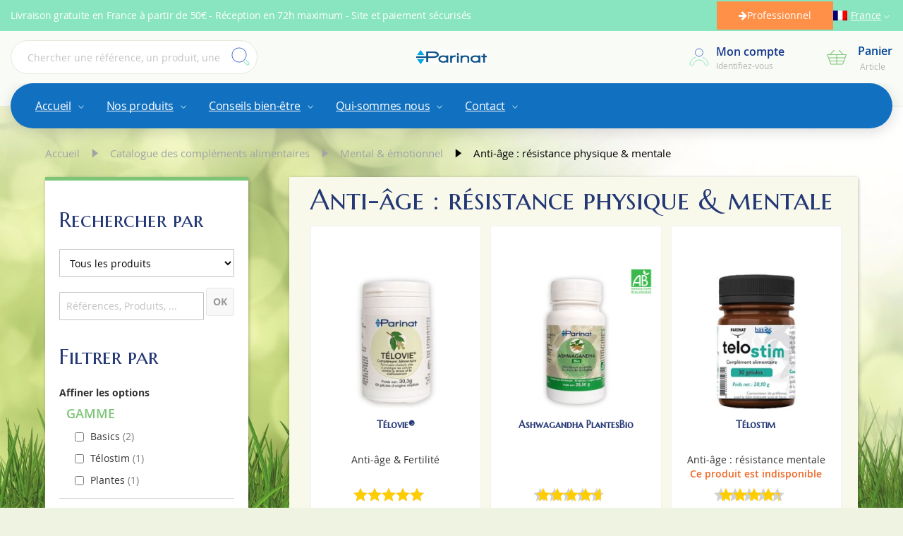

--- FILE ---
content_type: text/html; charset=UTF-8
request_url: https://www.parinat.com/fr/complements-alimentaires/mental-emotionnel/anti-age
body_size: 40647
content:
<!doctype html>
<html lang="fr">
    <head >
        <script>
    var LOCALE = 'fr\u002DFR';
    var BASE_URL = 'https\u003A\u002F\u002Fwww.parinat.com\u002Ffr\u002F';
    var require = {
        'baseUrl': 'https\u003A\u002F\u002Fwww.parinat.com\u002Fstatic\u002Fversion1767584663\u002Ffrontend\u002FParinat\u002FgrandPublic\u002Ffr_FR'
    };</script>        <meta charset="utf-8"/>
<meta name="title" content="Anti-âge : résistance physique &amp; mentale "/>
<meta name="description" content="Anti-âge : résistance physique &amp; mentale - Compléments alimentaires Parinat "/>
<meta name="keywords" content="Magento, Varien, E-commerce"/>
<meta name="robots" content="INDEX,FOLLOW"/>
<meta name="viewport" content="width=device-width, initial-scale=1, maximum-scale=1.0, user-scalable=no"/>
<meta name="format-detection" content="telephone=no"/>
<title>Anti-âge : résistance physique &amp; mentale - Compléments alimentaires Parinat</title>
<link  rel="stylesheet" type="text/css"  media="all" href="https://www.parinat.com/static/version1767584663/frontend/Parinat/grandPublic/fr_FR/mage/calendar.css" />
<link  rel="stylesheet" type="text/css"  media="all" href="https://www.parinat.com/static/version1767584663/frontend/Parinat/grandPublic/fr_FR/css/styles-m.css" />
<link  rel="stylesheet" type="text/css"  media="all" href="https://www.parinat.com/static/version1767584663/frontend/Parinat/grandPublic/fr_FR/css/owl.carousel.min.css" />
<link  rel="stylesheet" type="text/css"  media="all" href="https://www.parinat.com/static/version1767584663/frontend/Parinat/grandPublic/fr_FR/css/owl.theme.default.min.css" />
<link  rel="stylesheet" type="text/css"  media="all" href="https://www.parinat.com/static/version1767584663/frontend/Parinat/grandPublic/fr_FR/jquery/uppy/dist/uppy-custom.css" />
<link  rel="stylesheet" type="text/css"  media="all" href="https://www.parinat.com/static/version1767584663/frontend/Parinat/grandPublic/fr_FR/Lof_All/lib/fancybox/jquery.fancybox.css" />
<link  rel="stylesheet" type="text/css"  media="all" href="https://www.parinat.com/static/version1767584663/frontend/Parinat/grandPublic/fr_FR/Lof_Formbuilder/css/bootstrap-tiny.css" />
<link  rel="stylesheet" type="text/css"  media="all" href="https://www.parinat.com/static/version1767584663/frontend/Parinat/grandPublic/fr_FR/Lof_Formbuilder/js/raty/jquery.raty.css" />
<link  rel="stylesheet" type="text/css"  media="all" href="https://www.parinat.com/static/version1767584663/frontend/Parinat/grandPublic/fr_FR/Lof_Formbuilder/css/font-awesome.min.css" />
<link  rel="stylesheet" type="text/css"  media="all" href="https://www.parinat.com/static/version1767584663/frontend/Parinat/grandPublic/fr_FR/Lof_Formbuilder/css/jquery.dm-uploader.min.css" />
<link  rel="stylesheet" type="text/css"  media="all" href="https://www.parinat.com/static/version1767584663/frontend/Parinat/grandPublic/fr_FR/Lof_Formbuilder/css/styles.css" />
<link  rel="stylesheet" type="text/css"  media="all" href="https://www.parinat.com/static/version1767584663/frontend/Parinat/grandPublic/fr_FR/Skilz_CustomSearch/css/customsearch.css" />
<link  rel="stylesheet" type="text/css"  media="all" href="https://www.parinat.com/static/version1767584663/frontend/Parinat/grandPublic/fr_FR/Skilz_CustomerAddressAutocomplete/css/customerAdresseAutocomplete.css" />
<link  rel="stylesheet" type="text/css"  media="all" href="https://www.parinat.com/static/version1767584663/frontend/Parinat/grandPublic/fr_FR/Ves_All/lib/bootstrap/css/bootstrap-tiny.css" />
<link  rel="stylesheet" type="text/css"  media="all" href="https://www.parinat.com/static/version1767584663/frontend/Parinat/grandPublic/fr_FR/Ves_All/lib/owl.carousel/assets/owl.carousel.css" />
<link  rel="stylesheet" type="text/css"  media="all" href="https://www.parinat.com/static/version1767584663/frontend/Parinat/grandPublic/fr_FR/Ves_All/css/font-awesome.min.css" />
<link  rel="stylesheet" type="text/css"  media="all" href="https://www.parinat.com/static/version1767584663/frontend/Parinat/grandPublic/fr_FR/Ves_Megamenu/css/animate.min.css" />
<link  rel="stylesheet" type="text/css"  media="all" href="https://www.parinat.com/static/version1767584663/frontend/Parinat/grandPublic/fr_FR/Ves_Megamenu/css/bootstrap-tiny.css" />
<link  rel="stylesheet" type="text/css"  media="all" href="https://www.parinat.com/static/version1767584663/frontend/Parinat/grandPublic/fr_FR/Ves_Megamenu/css/carousel.css" />
<link  rel="stylesheet" type="text/css"  media="all" href="https://www.parinat.com/static/version1767584663/frontend/Parinat/grandPublic/fr_FR/Ves_Megamenu/css/styles-m.css" />
<link  rel="stylesheet" type="text/css"  media="all" href="https://www.parinat.com/static/version1767584663/frontend/Parinat/grandPublic/fr_FR/Netreviews_Avisverifies/css/netreviews.css" />
<link  rel="stylesheet" type="text/css"  media="all" href="https://www.parinat.com/static/version1767584663/frontend/Parinat/grandPublic/fr_FR/Netreviews_Avisverifies/css/netreviews_category.css" />
<link  rel="stylesheet" type="text/css"  media="screen and (min-width: 768px)" href="https://www.parinat.com/static/version1767584663/frontend/Parinat/grandPublic/fr_FR/css/styles-l.css" />
<link  rel="stylesheet" type="text/css"  media="screen and (min-width: 768px)" href="https://www.parinat.com/static/version1767584663/frontend/Parinat/grandPublic/fr_FR/Ves_Megamenu/css/styles-l.css" />
<link  rel="stylesheet" type="text/css"  media="print" href="https://www.parinat.com/static/version1767584663/frontend/Parinat/grandPublic/fr_FR/css/print.css" />
<script  type="text/javascript"  src="https://www.parinat.com/static/version1767584663/frontend/Parinat/grandPublic/fr_FR/requirejs/require.js"></script>
<script  type="text/javascript"  src="https://www.parinat.com/static/version1767584663/frontend/Parinat/grandPublic/fr_FR/mage/requirejs/mixins.js"></script>
<script  type="text/javascript"  src="https://www.parinat.com/static/version1767584663/frontend/Parinat/grandPublic/fr_FR/requirejs-config.js"></script>
<script  type="text/javascript"  src="https://www.parinat.com/static/version1767584663/frontend/Parinat/grandPublic/fr_FR/Doofinder_Feed/js/df_add_to_cart.js"></script>
<script  type="text/javascript"  src="https://www.parinat.com/static/version1767584663/frontend/Parinat/grandPublic/fr_FR/Skilz_CustomSearch/js/customsearch.js"></script>
<script  type="text/javascript"  src="https://www.parinat.com/static/version1767584663/frontend/Parinat/grandPublic/fr_FR/Skilz_MinicartQty/js/minicartqty.js"></script>
<link  rel="stylesheet" type="text/css" href="https://fonts.googleapis.com/css?family=Marcellus+SC" />
<link  rel="stylesheet" type="text/css" href="https://fonts.googleapis.com/css?family=Lato" />
<link  rel="stylesheet" type="text/css" href="https://fonts.googleapis.com/css?family=La+Belle+Aurore" />
<link  rel="icon" type="image/x-icon" href="https://www.parinat.com/media/favicon/stores/1/favicons.png" />
<link  rel="shortcut icon" type="image/x-icon" href="https://www.parinat.com/media/favicon/stores/1/favicons.png" />
<link  rel="alternate" hreflang="x-default" href="https://www.parinat.com/fr/complements-alimentaires/mental-emotionnel/anti-age" />
<link  rel="alternate" hreflang="fr-CH" href="https://www.parinat.com/fr_ch/complements-alimentaires/mental-emotionnel/anti-age" />
<meta name="p:domain_verify" content="uvFDUNc6GiGPto3fe6s09CyRMkIgC53C"/>
<script type="text/javascript" src="//script.crazyegg.com/pages/scripts/0120/6703.js" async="async" ></script>        
<script nonce="amp1MGtwYTZva3BtdmY2NHQ0NGZ1bzltZmR4N2I1N3E=">
    window.getWpGA4Cookie = function(name) {
        match = document.cookie.match(new RegExp(name + '=([^;]+)'));
        if (match) return decodeURIComponent(match[1].replace(/\+/g, ' ')) ;
    };

    window.ga4AllowServices = false;

    var isCookieRestrictionModeEnabled = 0,
        currentWebsiteId = 1,
        cookieRestrictionName = 'user_allowed_save_cookie';

    if (isCookieRestrictionModeEnabled) {
        allowedCookies = window.getWpGA4Cookie(cookieRestrictionName);

        if (allowedCookies !== undefined) {
            allowedWebsites = JSON.parse(allowedCookies);

            if (allowedWebsites[currentWebsiteId] === 1) {
                window.ga4AllowServices = true;
            }
        }
    } else {
        window.ga4AllowServices = true;
    }
</script>
    <!-- Google Tag Manager -->
<script nonce="amp1MGtwYTZva3BtdmY2NHQ0NGZ1bzltZmR4N2I1N3E="  > if (window.ga4AllowServices) {
window.dataLayer = window.dataLayer || [];
  function gtag(){dataLayer.push(arguments);}

  gtag('consent', 'default', {
    'ad_storage': 'denied',
    'ad_user_data': 'denied',
    'ad_personalization': 'denied',
    'analytics_storage': 'denied'
  });

(function(w,d,s,l,i){w[l]=w[l]||[];w[l].push({'gtm.start':
new Date().getTime(),event:'gtm.js'});var f=d.getElementsByTagName(s)[0],
j=d.createElement(s),dl=l!='dataLayer'?'&l='+l:'';j.async=true;j.src=
'https://www.googletagmanager.com/gtm.js?id='+i+dl;var n=d.querySelector('[nonce]');
n&&j.setAttribute('nonce',n.nonce||n.getAttribute('nonce'));f.parentNode.insertBefore(j,f);
})(window,document,'script','dataLayer','GTM-T52MMKL');} </script>
<!-- End Google Tag Manager -->
        <script nonce="amp1MGtwYTZva3BtdmY2NHQ0NGZ1bzltZmR4N2I1N3E=">
        if (window.ga4AllowServices) {
            window.dataLayer = window.dataLayer || [];
                        var dl4Objects = [{"pageName":"Anti-\u00e2ge : r\u00e9sistance physique &amp; mentale - Compl\u00e9ments alimentaires Parinat","pageType":"category"},{"ecommerce":{"items":[{"item_name":"T\u00e9lovie\u00ae","affiliation":"Europe - \u20ac - Europe - G\u00e9n\u00e9rale (fr)","item_id":"FB152","price":"43.00","item_category":"Catalogue des compl\u00e9ments alimentaires","item_category2":"Mental & \u00e9motionnel","item_category3":"Anti-\u00e2ge : r\u00e9sistance physique & mentale","item_list_name":"Catalogue des compl\u00e9ments alimentaires\/Mental & \u00e9motionnel\/Anti-\u00e2ge : r\u00e9sistance physique & mentale","item_list_id":"162","index":1},{"item_name":"Ashwagandha PlantesBio","affiliation":"Europe - \u20ac - Europe - G\u00e9n\u00e9rale (fr)","item_id":"FPB138","price":"20.00","item_category":"Catalogue des compl\u00e9ments alimentaires","item_category2":"Mental & \u00e9motionnel","item_category3":"Anti-\u00e2ge : r\u00e9sistance physique & mentale","item_list_name":"Catalogue des compl\u00e9ments alimentaires\/Mental & \u00e9motionnel\/Anti-\u00e2ge : r\u00e9sistance physique & mentale","item_list_id":"162","index":2},{"item_name":"T\u00e9lostim","affiliation":"Europe - \u20ac - Europe - G\u00e9n\u00e9rale (fr)","item_id":"FB122","price":"43.00","item_category":"Catalogue des compl\u00e9ments alimentaires","item_category2":"Mental & \u00e9motionnel","item_category3":"Anti-\u00e2ge : r\u00e9sistance physique & mentale","item_list_name":"Catalogue des compl\u00e9ments alimentaires\/Mental & \u00e9motionnel\/Anti-\u00e2ge : r\u00e9sistance physique & mentale","item_list_id":"162","index":3}],"item_list_id":"162","item_list_name":"Catalogue des compl\u00e9ments alimentaires\/Mental & \u00e9motionnel\/Anti-\u00e2ge : r\u00e9sistance physique & mentale"},"event":"view_item_list"}];
            for (var i in dl4Objects) {
                window.dataLayer.push({ecommerce: null});
                window.dataLayer.push(dl4Objects[i]);
            }
                        var wpGA4Cookies = ['wp_ga4_user_id','wp_ga4_customerGroup'];
            wpGA4Cookies.map(function (cookieName) {
                var cookieValue = window.getWpGA4Cookie(cookieName);
                if (cookieValue) {
                    var dl4Object = {};
                    dl4Object[cookieName.replace('wp_ga4_', '')] = cookieValue;
                    window.dataLayer.push(dl4Object);
                }
            });
        }
    </script>
    <script type="text/x-magento-init">
        {
            "*": {
                "Magento_PageCache/js/form-key-provider": {
                    "isPaginationCacheEnabled":
                        0                }
            }
        }
    </script>

<script type="text/x-magento-init">
    {
        "*": {
             "widgetfloat":
                        {
                            "scriptfloatEnable":"1",
                            "scriptfloat":"\u0026avOpen\u003Bmeta\u0020class\u003D\u0022netreviewsWidget\u0022\u0020id\u003D\u0022netreviewsWidgetNum13064\u0022\u0020data\u002Djsurl\u003D\u0022\u002F\u002Fcl.avis\u002Dverifies.com\u002Ffr\u002Fcache\u002Fa\u002F2\u002F4\u002Fa24216e8\u002D73b9\u002D94e4\u002D259e\u002D1982f3e7f287\u002Fwidget4\u002Fwidget11\u002Dright\u002D13064_script.js\u0022\u002F\u0026avClose\u003B\u0026avOpen\u003Bscript\u0020src\u003D\u0022\u002F\u002Fcl.avis\u002Dverifies.com\u002Ffr\u002Fwidget4\u002Fwidget11.min.js\u0022\u0026avClose\u003B\u0026avOpen\u003B\u002Fscript\u0026avClose\u003B"
                        }
        }
    }
</script>
<script type="text/javascript">
    dataLayer.push({'groupe_utilisateur': 'notLoggedIn'});
</script>

<meta property="og:type" content="product.group"/>
<meta property="og:title" content="Anti-&#xE2;ge&#x20;&#x3A;&#x20;r&#xE9;sistance&#x20;physique&#x20;&amp;amp&#x3B;&#x20;mentale&#x20;-&#x20;Compl&#xE9;ments&#x20;alimentaires&#x20;Parinat"/>
<meta property="og:description" content="D&#xE9;couvrez&#x20;tous&#x20;les&#x20;compl&#xE9;ments&#x20;alimentaires&#x20;de&#x20;la&#x20;cat&#xE9;gorie&#x20;Anti-&#xE2;ge&#x20;&#x3A;&#x20;r&#xE9;sistance&#x20;physique&#x20;&amp;amp&#x3B;&#x20;mentale.&#x20;Ils&#x20;contribuent&#x20;&#xE0;&#x20;renforcer&#x20;votre&#x20;bien-&#xEA;tre&#x20;Mental&#x20;&amp;amp&#x3B;&#x20;&#xE9;motionnel.&#x20;Livraison&#x20;gratuite&#x20;&#xE0;&#x20;partir&#x20;d&amp;&#x23;039&#x3B;un&#x20;minimum&#x20;de&#x20;commande&#x20;-&#x20;R&#xE9;ception&#x20;en&#x20;72h&#x20;maximum&#x20;-&#x20;Site&#x20;et&#x20;paiement&#x20;s&#xE9;curis&#xE9;s."/>
<meta property="og:url" content="https://www.parinat.com/fr/complements-alimentaires/mental-emotionnel/anti-age"/>
<meta property="og:site_name" content="PARINAT"/>
<script type="application/ld+json">{"@context":"http:\/\/schema.org","@type":"WebSite","url":"https:\/\/www.parinat.com\/","name":"PARINAT","about":"Vente de compl\u00e9ments alimentaires en ligne"}</script><script type="application/ld+json">{"@context":"http:\/\/schema.org","@type":"BreadcrumbList","itemListElement":[{"@type":"ListItem","item":{"@id":"https:\/\/www.parinat.com\/fr\/complements-alimentaires","name":"Catalogue des compl\u00e9ments alimentaires"},"position":1},{"@type":"ListItem","item":{"@id":"https:\/\/www.parinat.com\/fr\/complements-alimentaires\/mental-emotionnel","name":"Mental & \u00e9motionnel"},"position":2},{"@type":"ListItem","item":{"@id":"https:\/\/www.parinat.com\/fr\/complements-alimentaires\/mental-emotionnel\/anti-age","name":"Anti-\u00e2ge : r\u00e9sistance physique & mentale"},"position":3}]}</script><script>
  const dfLayerOptions = {
	currency: 'EUR',
	language: 'fr-FR',
    installationId: 'f2918969-cfa1-4772-ac25-111496e64e35',
    zone: 'eu1'
  };

  

  (function (l, a, y, e, r, s) {
    r = l.createElement(a); r.onload = e; r.async = 1; r.src = y;
    s = l.getElementsByTagName(a)[0]; s.parentNode.insertBefore(r, s);
  })(document, 'script', 'https://cdn.doofinder.com/livelayer/1/js/loader.min.js', function () {
    doofinderLoader.load(dfLayerOptions);
  });
</script>
    
<script type="application/ld+json">{"@context":"http:\/\/schema.org","@type":"WebPage","url":"https:\/\/www.parinat.com\/fr\/complements-alimentaires\/mental-emotionnel\/anti-age","mainEntity":{"@context":"http:\/\/schema.org","@type":"OfferCatalog","name":"Anti-\u00e2ge : r\u00e9sistance physique & mentale","url":"https:\/\/www.parinat.com\/fr\/complements-alimentaires\/mental-emotionnel\/anti-age","numberOfItems":3,"itemListElement":[]}}</script></head>
    <body data-container="body"
          data-mage-init='{"loaderAjax": {}, "loader": { "icon": "https://www.parinat.com/static/version1767584663/frontend/Parinat/grandPublic/fr_FR/images/loader-2.gif"}}'
        id="html-body" class="page-with-filter page-products categorypath-complements-alimentaires-mental-emotionnel-anti-age category-anti-age catalog-category-view page-layout-2columns-left">
        <!-- Google Tag Manager (noscript) -->
<noscript><iframe src="https://www.googletagmanager.com/ns.html?id=GTM-T52MMKL"
height="0" width="0" style="display:none;visibility:hidden"></iframe></noscript>
<!-- End Google Tag Manager (noscript) -->
<script type="text/x-magento-init">
    {
        "*": {
            "Magento_PageBuilder/js/widget-initializer": {
                "config": {"[data-content-type=\"slider\"][data-appearance=\"default\"]":{"Magento_PageBuilder\/js\/content-type\/slider\/appearance\/default\/widget":false},"[data-content-type=\"map\"]":{"Magento_PageBuilder\/js\/content-type\/map\/appearance\/default\/widget":false},"[data-content-type=\"row\"]":{"Magento_PageBuilder\/js\/content-type\/row\/appearance\/default\/widget":false},"[data-content-type=\"tabs\"]":{"Magento_PageBuilder\/js\/content-type\/tabs\/appearance\/default\/widget":false},"[data-content-type=\"slide\"]":{"Magento_PageBuilder\/js\/content-type\/slide\/appearance\/default\/widget":{"buttonSelector":".pagebuilder-slide-button","showOverlay":"hover","dataRole":"slide"}},"[data-content-type=\"banner\"]":{"Magento_PageBuilder\/js\/content-type\/banner\/appearance\/default\/widget":{"buttonSelector":".pagebuilder-banner-button","showOverlay":"hover","dataRole":"banner"}},"[data-content-type=\"buttons\"]":{"Magento_PageBuilder\/js\/content-type\/buttons\/appearance\/inline\/widget":false},"[data-content-type=\"products\"][data-appearance=\"carousel\"]":{"Magento_PageBuilder\/js\/content-type\/products\/appearance\/carousel\/widget":false}},
                "breakpoints": {"desktop":{"label":"Desktop","stage":true,"default":true,"class":"desktop-switcher","icon":"Magento_PageBuilder::css\/images\/switcher\/switcher-desktop.svg","conditions":{"min-width":"1024px"},"options":{"products":{"default":{"slidesToShow":"5"}}}},"tablet":{"conditions":{"max-width":"1024px","min-width":"768px"},"options":{"products":{"default":{"slidesToShow":"4"},"continuous":{"slidesToShow":"3"}}}},"mobile":{"label":"Mobile","stage":true,"class":"mobile-switcher","icon":"Magento_PageBuilder::css\/images\/switcher\/switcher-mobile.svg","media":"only screen and (max-width: 768px)","conditions":{"max-width":"768px","min-width":"640px"},"options":{"products":{"default":{"slidesToShow":"3"}}}},"mobile-small":{"conditions":{"max-width":"640px"},"options":{"products":{"default":{"slidesToShow":"2"},"continuous":{"slidesToShow":"1"}}}}}            }
        }
    }
</script>

<div class="cookie-status-message" id="cookie-status">
    The store will not work correctly when cookies are disabled.</div>
<script type="text&#x2F;javascript">document.querySelector("#cookie-status").style.display = "none";</script>
<script type="text/x-magento-init">
    {
        "*": {
            "cookieStatus": {}
        }
    }
</script>

<script type="text/x-magento-init">
    {
        "*": {
            "mage/cookies": {
                "expires": null,
                "path": "\u002F",
                "domain": ".www.parinat.com",
                "secure": true,
                "lifetime": "3600"
            }
        }
    }
</script>
    <noscript>
        <div class="message global noscript">
            <div class="content">
                <p>
                    <strong>Javascript est désactivé dans votre navigateur.</strong>
                    <span>Pour une meilleure expérience sur notre site, assurez-vous d’activer JavaScript dans votre navigateur.</span>
                </p>
            </div>
        </div>
    </noscript>

<script>
    window.cookiesConfig = window.cookiesConfig || {};
    window.cookiesConfig.secure = true;
</script><script>    require.config({
        map: {
            '*': {
                wysiwygAdapter: 'mage/adminhtml/wysiwyg/tiny_mce/tinymceAdapter'
            }
        }
    });</script><script>    require.config({
        paths: {
            googleMaps: 'https\u003A\u002F\u002Fmaps.googleapis.com\u002Fmaps\u002Fapi\u002Fjs\u003Fv\u003D3.53\u0026key\u003D'
        },
        config: {
            'Magento_PageBuilder/js/utils/map': {
                style: '',
            },
            'Magento_PageBuilder/js/content-type/map/preview': {
                apiKey: '',
                apiKeyErrorMessage: 'You\u0020must\u0020provide\u0020a\u0020valid\u0020\u003Ca\u0020href\u003D\u0027https\u003A\u002F\u002Fwww.parinat.com\u002Ffr\u002Fadminhtml\u002Fsystem_config\u002Fedit\u002Fsection\u002Fcms\u002F\u0023cms_pagebuilder\u0027\u0020target\u003D\u0027_blank\u0027\u003EGoogle\u0020Maps\u0020API\u0020key\u003C\u002Fa\u003E\u0020to\u0020use\u0020a\u0020map.'
            },
            'Magento_PageBuilder/js/form/element/map': {
                apiKey: '',
                apiKeyErrorMessage: 'You\u0020must\u0020provide\u0020a\u0020valid\u0020\u003Ca\u0020href\u003D\u0027https\u003A\u002F\u002Fwww.parinat.com\u002Ffr\u002Fadminhtml\u002Fsystem_config\u002Fedit\u002Fsection\u002Fcms\u002F\u0023cms_pagebuilder\u0027\u0020target\u003D\u0027_blank\u0027\u003EGoogle\u0020Maps\u0020API\u0020key\u003C\u002Fa\u003E\u0020to\u0020use\u0020a\u0020map.'
            },
        }
    });</script><script>
    require.config({
        shim: {
            'Magento_PageBuilder/js/utils/map': {
                deps: ['googleMaps']
            }
        }
    });</script><script type="text/x-magento-init">
{
    "*": {
        "PostFinanceCheckout_Payment/js/postfinancecheckout-device": {
            "scriptUrl" : "",
            "identifierUrl" : "https://www.parinat.com/fr/postfinancecheckout_payment/checkout/deviceSession/"
        }
    }
}
</script>

<div class="modal fade " id="modalInfoPaiement" tabindex="-1" role="dialog" aria-labelledby="Modal" aria-hidden="true">
    <div class="modal-dialog modal-lg" role="document">
        <div class="modal-content">
		            <div class="modal-header">
               <span>Information importante</span>
                <button type="button" class="close" data-dismiss="modal" aria-label="Close">
                    <span aria-hidden="true">&times;</span>
                </button>
            </div>
			            <div class="modal-body">
                <p>Chères Clientes, Cher Clients,<br /><br />Depuis plus de 20 ans, nous avons établi avec vous des relations de confiance basées sur une communication honnête et continue. <br />Devant la situation inédite qui nous affecte, nous souhaitons maintenir ce lien indispensable et répondre par anticipation à vos éventuelles interrogations sur l’organisation de notre Société.<br /><br /><strong>Fabrication française</strong>. Tous nos Compléments alimentaires sont produits exclusivement en France : Bretagne, Normandie, Haut-de-France, Provence… Les ingrédients utilisés sont également contrôlés et mis en oeuvre en France. Pour la Suisse, les produits répondent bien sûr aux mêmes exigences que la France. <br /><br /><strong>Service logistique</strong>. PARINAT dispose d’un Service Logistique propre, basé à Vincennes, et uniquement dédié aux expéditions de PARINAT. Ce Service compte au maximum 3 personnes en activité simultanée, dans des conditions respectant les recommandations actuelles : gestes barrière, distance minimale… Pour la Suisse, PARINAT dispose d’un site d’expédition spécifique, basé à Vevey (Vaud), uniquement utilisé pour les envois de colis PARINAT, et faisant appel à 3 opérateurs travaillant alternativement. Evidemment, si le moindre signe d’alerte était détecté chez un salarié en France comme en Suisse, celui-ci serait immédiatement renvoyé chez lui pour mise en quarantaine.<br />Tant que les conditions seront réunies pour un travail en sécurité, nous pouvons garantir le bon traitement de vos commandes.<br /><br /><strong>Relation Clients</strong>. Au cours des dernières semaines, nous avons reçu un afflux croissant de questions sur nos produits. Soyez assurés que nous mettons tout en oeuvre pour répondre à vos demandes, dans le mesure de nos possibilités. Merci de privilégier le mail qui permet une meilleure gestion. <br />En vous remerciant de la confiance que vous accordez à notre Société.<br /><br /><strong>Patrick HOULIER</strong><br />Docteur en Pharmacie<br />Président de PARINAT<br /><a href="mailto:patrick.houlier@parinat.com">patrick.houlier@parinat.com</a></p>            </div>
			            <div class="modal-footer">
               <button type="button" class="btn-parinat btn-vert action primary" data-dismiss="modal">Fermer</button>            </div>
			        </div>
    </div>
</div>

<div class="modal fade " id="mode-paiement" tabindex="-1" role="dialog" aria-labelledby="Modal" aria-hidden="true">
    <div class="modal-dialog modal-lg" role="document">
        <div class="modal-content">
		            <div class="modal-header">
               <span>Modes de paiement</span>
                <button type="button" class="close" data-dismiss="modal" aria-label="Close">
                    <span aria-hidden="true">&times;</span>
                </button>
            </div>
			            <div class="modal-body">
                <p>Les commandes peuvent être passées auprès de PARINAT par internet, par téléphone, par courrier ou par fax:</p>
<ul>
<li>par internet : sur notre site www.parinat.com, paiement sécurisé sur le site.</li>
<li>par téléphone : numéro vert 0800 77 99 21, paiement par carte bancaire uniquement.</li>
<li>par courrier : à l’aide de notre bon de commande ou sur papier libre, à adresser à PARINAT, 96 bd de la Libération, 94300 VINCENNES. Paiement par chèque à la commande.</li>
<li>par fax au 01 43 74 58 46, paiement par carte bancaire uniquement.</li>
</ul>
<p>Vous pouvez télécharger et imprimer <a title="Télécharger le bon de commande" href="/pub/media/skilz/pdf/ParinatBonCdeFrance.pdf" target="_blank" rel="noopener">le bon de commande ici.</a> (Bouton droit et Enregistrer pour sauvegarder directement sur votre ordinateur)</p>            </div>
			        </div>
    </div>
</div>

<div class="modal fade " id="conditions-ventes" tabindex="-1" role="dialog" aria-labelledby="Modal" aria-hidden="true">
    <div class="modal-dialog modal-lg" role="document">
        <div class="modal-content">
		            <div class="modal-header">
               <span>Conditions Générales de Vente en France.</span>
                <button type="button" class="close" data-dismiss="modal" aria-label="Close">
                    <span aria-hidden="true">&times;</span>
                </button>
            </div>
			            <div class="modal-body">
                <p><strong>PREAMBULE</strong></p>
<p>Les conditions générales de vente s'appliquent de façon exclusive aux relations commerciales actuelles et futures existant entre PARINAT et l'auteur de la commande ("VOUS"). Les présentes conditions de vente visent à définir les modalités de vente entre PARINAT et VOUS, concernant la commande, les services, le paiement et la livraison. En confirmant votre commande, vous acceptez l'intégralité des présentes conditions générales de vente, et reconnaissez en avoir pris connaissance. Les Conditions générales de Vente sont systématiquement portées à la connaissance de chaque acheteur.</p>
<p><strong>COMMANDE</strong></p>
<p>VOUS avez la possibilité de passer votre commande : par courrier, en utilisant notre bon de commande ou sur simple papier libre, par fax, par téléphone ou par internet sur le site www.parinat.com (propriété exclusive de PARINAT). La commande ne peut être enregistrée que si l’utilisateur a bien suivi les instructions données par PARINAT.</p>
<p>PARINAT s'engage à honorer les commandes reçues, dans la limite des stocks disponibles des produits. A défaut de disponibilité du produit, notre service « Relation clients » s'engage à VOUS informer au plus vite afin de VOUS proposer un produit de remplacement ou procéder au remboursement de votre commande.</p>
<p><strong>TARIF ET PRODUITS</strong></p>
<p>Les prix sont indiqués en euros toutes taxes comprises. Toutes les offres de produits, de services et de modalités de livraison, aux prix indiqués en euros, ne sont valables qu’en France continentale, Corse et Monaco et dans la limite des stocks disponibles. Les prix tiennent compte de la TVA française applicable au jour de la commande. Si un ou plusieurs taux venaient à être modifiés en hausse ou en baisse, ces changements seront répercutés sur les prix des articles.</p>
<p>La facture sera établie avec TVA française, les éventuels frais de douane ou taxes locales restant à la charge du destinataire.</p>
<p><strong>PAIEMENT</strong></p>
<p>Pour les commandes passées par courrier, les modes de paiement suivants sont autorisés : Carte bancaire VISA (mode de paiement obligatoire pour toute commande par téléphone) ; chèque bancaire établi à l’ordre de PARINAT ; mandat postal ; paiement contre-remboursement. Le surcoût éventuel lié à certains modes de paiement figure clairement sur les bons de commande, ou peuvent être obtenus par téléphone. Pour les commandes passées par téléphone ou par fax, le seul mode de paiement autorisé est la Carte bancaire VISA (ou PayPal par internet).</p>
<p>Pour les commandes passées par internet, le paiement peut être effectué par Carte bancaire type VISA ou au moyen d’un compte PayPal. Le protocole sécurisé utilisé par PARINAT garantit la confidentialité des informations bancaires.</p>
<p>La participation éventuelle aux frais de préparation logistique et d'expédition s'entend TTC. Nous nous réservons le droit d'annuler toute commande d'un client avec lequel il existerait un litige relatif au paiement d'une commande antérieure.</p>
<p><strong>LIVRAISON</strong></p>
<p>Les produits seront envoyés à l'adresse de livraison que VOUS aurez indiquée au cours du processus de commande. PARINAT livre les colis partout en France métropolitaine, incluant la Corse et Monaco. VOUS pouvez choisir le lieu de la livraison : à domicile, au bureau, chez une tierce personne, sur le lieu de vacances… Chaque livraison est réputée effectuée dès mise à disposition du produit auprès du client, matérialisé par le système de contrôle du transporteur, tel que le système de suivi de livraison proposé par La Poste concernant les Colissimo.</p>
<p>Il appartient au destinataire de vérifier les expéditions à l'arrivée et de faire toutes réserves et réclamations qui apparaîtraient justifiées, voire même de refuser le colis, si celui-ci est susceptible d'avoir été ouvert ou s'il porte des traces manifestes de détérioration.</p>
<p>Lorsqu'un colis quitte les entrepôts de PARINAT, il est acheminé par : Colissimo La Poste.</p>
<p>En cas de livraison par Colissimo, il faut compter 2 à 5 jours ouvrés pour être livré ou recevoir un avis de passage dans la boîte aux lettres. En effet, en cas d'absence lors de la livraison à l'adresse indiquée, un avis de passage est normalement déposé dans la boîte aux lettres : il est alors possible de retirer le colis dans votre bureau de La Poste dans les 10 jours suivant le dépôt de cet avis. Passé ce délai de 10 jours environ, le colis est renvoyé à PARINAT.</p>
<p>Si dans les 7 jours ouvrés après l'expédition du colis, le client n'a pas de nouvelles de sa commande, il doit se rapprocher de PARINAT qui fournira le numéro de Colissimo correspondant à l’envoi. Ce numéro VOUS permettra de vous rapprocher de votre bureau de Poste afin de récupérer le colis. Si le bureau de La Poste dit ne pas avoir trace de ce colis, le client doit à nouveau se manifester auprès de PARINAT. Le Service « Relations clients » de PARINAT ouvrira alors une enquête auprès des services de la Poste. Cette procédure nécessitant environ 3 semaines, un nouveau colis VOUS sera alors envoyé.</p>
<p><strong>DROIT DE RETRACTATION</strong></p>
<p>Conformément au Code de la Consommation, VOUS disposez d'un délai de 14 jours à compter de la réception des articles pour VOUS rétracter. En cas de demande d'échange ou de remboursement, VOUS devez renvoyer l'article non ouvert à l'adresse suivante : PARINAT, 04 bis allée Charles V, 94300 VINCENNES France. Le remboursement peut également être obtenu si le produit a été ouvert, mais uniquement après accord préalable de PARINAT. En cas d'exercice du droit de rétractation, nous nous engageons à VOUS rembourser l’intégralité de la somme versée (incluant les éventuels frais de port) ou à VOUS échanger les produits.</p>
<p><strong>LOI INFORMATIQUE ET LIBERTE</strong></p>
<p>Conformément à la loi informatique et libertés du 06/01/78, VOUS disposez d'un droit d'accès et de rectification aux données vous concernant. Par la suite, VOUS pouvez être informé de nos différentes offres par mail. Si VOUS ne le souhaitez pas, il suffit de nous le signaler par mail. PARINAT s’engage à ne pas communiquer, gratuitement ou avec contrepartie, les coordonnées de ses clients à un tiers</p>
<p><strong>RESPONSABILITE</strong></p>
<p>PARINAT n’a qu’une obligation de moyen, pour toutes les étapes d’accès au site, du processus de commande, de la livraison ou des services postérieurs. La responsabilité de PARINAT ne saurait être engagée pour tous les inconvénients ou dommages inhérents à l’utilisation du réseau Internet, notamment une rupture de service, une intrusion extérieure, ou la présence de virus informatiques, ou de tout fait qualifié de force majeure conformément à la jurisprudence. De plus, PARINAT ne saurait être tenu pour responsable de l’inexécution du contrat conclu en cas d’indisponibilité du produit, de force majeure, de perturbation ou de grève totale ou partielle notamment des services postaux et moyens de transport et/ou communication, inondation, incendie.</p>
<p><strong>PROPRIETE INTELLECTUELLE</strong></p>
<p>Les droits de propriété intellectuelle sur les documents sont la propriété exclusive de PARINAT ou de ses fournisseurs, notamment les documents contenus dans le site et chacun des éléments créés pour ce site. PARINAT ou ses fournisseurs ne concèdent aucune licence, ni autre droit que celui de consulter le site. La reproduction de tout document publié sur le site est seulement autorisée aux fins exclusives d’information pour un usage personnel et privé, toute reproduction et toute utilisation de copies réalisées à d’autres fins étant expressément interdites.</p>
<p>Toute autre utilisation est constitutive de contrefaçon et sanctionnée au titre de la Propriété Intellectuelle sauf autorisation écrite préalable de PARINAT.</p>
<p><strong>TEXTES APPLICABLES - JURIDICTION </strong></p>
<p>Le présent contrat est soumis à la Loi Française.</p>            </div>
			        </div>
    </div>
</div>

<div class="modal fade " id="mentions-legales" tabindex="-1" role="dialog" aria-labelledby="Modal" aria-hidden="true">
    <div class="modal-dialog modal-lg" role="document">
        <div class="modal-content">
		            <div class="modal-header">
               <span>Mentions légales du site parinat.com</span>
                <button type="button" class="close" data-dismiss="modal" aria-label="Close">
                    <span aria-hidden="true">&times;</span>
                </button>
            </div>
			            <div class="modal-body">
                <p><strong>Editeur</strong></p>
<p>Le site www.parinat.com est édité par la société PARINAT.</p>
<p>96 boulevard de la Libération</p>
<p>94300 Vincennes</p>
<p>Tél : 01 43 98 89 85</p>
<p>SARL au capital de 7.622,45 € - Siret : 404 916 579 R.C.S. CRETEIL</p>
<p>Le responsable de la publication du site est Patrick Houlier</p>
<p><strong>Création de site & hébergement</strong></p>
<p>Le <a title="Agence web de conseils en marketing web – Skilz" href="https://www.skilz.fr/prestations-web/conseils-marketing-internet/">webmastering du site e-commerce est assuré par la société Skilz</a></p>
<p>L'hébergement du site est fourni par OVH.</p>
<p><strong>Données personnelles</strong></p>
<p>Les informations que vous nous communiquez sont exclusivement destinées à PARINAT. Conformément à la loi "Informatique et Libertés" du 6 Août 2004, vous disposez d'un droit d'accès, de rectification et d'opposition aux données qui vous concernent.</p>
<p>Pour exercer ce droit, veuillez nous contacter.</p>
<p><strong>Cookies</strong></p>
<p>Les cookies sont des fichiers permettant à notre site internet de fonctionner correctement et d’améliorer son interactivité. Voici la liste des cookies utilisées sur ce site :</p>
<ul>
<li><strong>Les cookies nécessaires au bon fonctionnement du site</strong> : certains cookies sont nécessaires pour assurer le bon fonctionnement des services d’un site internet et fournir une meilleure utilisation du site (ex : préférences d’affichage ou de navigation).</li>
<li><strong>Les cookies d’analyse d’audience</strong> : ces cookies sont utilisés afin de comptabiliser les visites et établir des statistiques sur les performances de notre site. Ils permettent à terme de proposer une meilleure navigation sur notre site (Cookies Google Analytics, Google Tag Manager). Ces cookies ne permettent pas l’identification des visiteurs du site mais juste d’établir des statistiques anonymes sur notre site.</li>
<li><strong>Les cookies publicitaires</strong> : ils permettent d’identifier vos préférences pour éventuellement vous proposer des annonces publicitaires personnalisées (Cookies Google Adwords pour le remarketing, CookiesGoogle Partner Bagde)</li>
<li><strong>Les cookies réseaux sociaux</strong> : ils permettent le suivi et la comptabilisation des « Likes » et « Partages » sur les réseaux sociaux Facebook, Twitter, Google + sur ce site.</li>
<li><strong>Les Cookies Vidéo</strong> : ils sont utilisés par Google pour suivre l’audience des vidéos postées sur sa plateforme Youtube et intégrées dans notre site.</li>
</ul>
<p>Conformément aux dispositions du Règlement Général sur la Protection des Données (RGPD), <strong>vous avez la possibilité d’autoriser ou d’interdire les cookies</strong>. L’acceptation ou le refus des cookies vous est proposé lors de votre première connexion sur notre site. L’acceptation des cookies se fait en cliquant sur « OK, tout accepter » dans le bandeau d’information ou en poursuivant votre navigation sur le site. <strong>Vous pouvez à tout moment revenir sur votre choix en vous rendant sur le <a onclick="skzconsenttrk.userInterface.openPanel();" style="cursor: pointer;" title="Ouvrir le gestionnaire de cookies" class="vert hover-bleu-fonce">gestionnaire de cookies</a> mis en place sur le site.</strong></p>            </div>
			        </div>
    </div>
</div>

<div class="modal fade " id="garanties-livraison" tabindex="-1" role="dialog" aria-labelledby="Modal" aria-hidden="true">
    <div class="modal-dialog modal-lg" role="document">
        <div class="modal-content">
		            <div class="modal-header">
               <p>Vos garanties sur notre boutique en ligne</p>
                <button type="button" class="close" data-dismiss="modal" aria-label="Close">
                    <span aria-hidden="true">&times;</span>
                </button>
            </div>
			            <div class="modal-body">
                <p>PARINAT est très attachée à la satisfaction de ses clients et dispose d’une organisation adaptée. Si, malgré notre attention, un problème survient lors d’une livraison ou un règlement, nous nous engageons à tout mettre en œuvre pour résoudre les difficultés, avec rapidité et efficacité.</p>
<p>> Paiement 100% sécurisé<br />> Livraison internationale<br />> Livraison gratuite dès 50€ d'achat<br />> Livraison 24h à 3j<br />> Confidentialité <strong>Paiement 100% sécurisé</strong></p>
<p>N’hésitez pas à régler vos achats par carte bancaire via notre boutique en ligne. Nous travaillons avec la société Paypal qui intègre la norme de sécurité SSL. Toutes les informations bancaires vous concernant transitent par les serveurs de Paypal. Elles ne sont ni transmises, ni stockées sur nos serveurs. La création d'un compte Paypal n'est PAS obligatoire pour le paiement par carte.</p>
<p><strong>Livraison internationale</strong></p>
<p>Nous livrons en France métropolitaine, en Corse, dans les DOM-TOM et dans les pays de la zone Euro.<br />Les frais d'envoi dépendent de votre pays de livraison.</p>
<ul>
<li>Pour une commande inférieure à 35€, les frais de livraison standard s’élèvent à 15€</li>
<li>A partir de 35€ d'achat, les frais de livraison standard s’élèvent à 10€</li>
</ul>
<p><strong>Livraison gratuite dès 50€ d'achat</strong> Offre réservée aux envois en France métropolitaine et Corse</p>
<ul>
<li>Pour une commande inférieure à 50€, les frais de livraison standard s’élèvent à 7€</li>
<li>A partir de 50€ d'achat, les frais de livraison standard sont offerts</li>
</ul>
<p><strong>Livraison 24h à 3j</strong> Nous traitons les colis du lundi au vendredi.</p>
<p>Les commandes reçues avant 11h sont traitées le jour même puis les délais d’acheminement dépendent du mode de livraison choisi : colissimo pour les envois standard.</p>
<p><strong>Données personnelles</strong></p>
<p>Les informations que vous nous communiquez sont exclusivement destinées à PARINAT. Conformément à la loi "Informatique et Libertés" du 6 Août 2004, vous disposez d'un droit d'accès, de rectification et d'opposition aux données qui vous concernent.</p>
<p>Pour exercer ce droit, veuillez nous contacter<a title="Contactez-nous pour exercer votre droit" href="mailto:contact@parinat.com">en cliquant ici</a>.</p>            </div>
			        </div>
    </div>
</div><div class="page-wrapper"><header class="page-header">
<div class="header-wrapper">
    <div class="fullwidth top-header-promotion">
        <div class="top-header-container">
            <div class="left-side banner-promotion-highlight">
                <style>#html-body [data-pb-style=L0J22WD],#html-body [data-pb-style=MDRWF67]{justify-content:flex-start;display:flex;flex-direction:column;background-position:left top;background-size:cover;background-repeat:no-repeat;background-attachment:scroll}#html-body [data-pb-style=MDRWF67]{background-color:#88e5bf}#html-body [data-pb-style=XPBW2QF]{display:none}#html-body [data-pb-style=WQ13YQO]{background-position:left top;background-size:auto;background-repeat:repeat;background-attachment:scroll}#html-body [data-pb-style=EJCHQF9]{border-radius:0;min-height:0;background-color:transparent}</style><div data-content-type="row" data-appearance="full-bleed" data-enable-parallax="0" data-parallax-speed="0.5" data-background-images="{}" data-background-type="image" data-video-loop="true" data-video-play-only-visible="true" data-video-lazy-load="true" data-video-fallback-src="" data-element="main" data-pb-style="L0J22WD"><div data-content-type="banner" data-appearance="poster" data-show-button="never" data-show-overlay="never" data-element="main" data-pb-style="XPBW2QF"><div data-element="empty_link"><div class="pagebuilder-banner-wrapper background-image-697e70d7df174" data-background-images='{\"desktop_image\":\"https://www.parinat.com/media/.renditions/wysiwyg/black-friday/bgr-overlay.png\"}' data-background-type="image" data-video-loop="true" data-video-play-only-visible="true" data-video-lazy-load="true" data-video-fallback-src="" data-element="wrapper" data-pb-style="WQ13YQO"><div class="pagebuilder-overlay pagebuilder-poster-overlay" data-overlay-color="" aria-label="" title="" data-element="overlay" data-pb-style="EJCHQF9"><div class="pagebuilder-poster-content"><div data-element="content"><p><img src="https://www.parinat.com/media/.renditions/wysiwyg/black-friday/top-header-labels.png" alt="" width="111" height="25"></p><p>L&rsquo;hiver arrive... le Black Friday aussi <img src="https://www.parinat.com/media/.renditions/wysiwyg/black-friday/fire.png" alt="" width="20" height="20"> ! Profitez d&rsquo;offres jusqu&rsquo;&agrave; -40 %</p></div></div></div></div><style type="text/css">.background-image-697e70d7df174 {background-image: url(https://www.parinat.com/media/.renditions/wysiwyg/black-friday/bgr-overlay.png);}</style></div></div></div><div class="pagebuilder-banner-wrapper" data-content-type="row" data-appearance="full-bleed" data-enable-parallax="0" data-parallax-speed="0.5" data-background-images="{}" data-background-type="image" data-video-loop="true" data-video-play-only-visible="true" data-video-lazy-load="true" data-video-fallback-src="" data-element="main" data-pb-style="MDRWF67"><div data-content-type="text" data-appearance="default" data-element="main"><p>Livraison gratuite en France &agrave; partir de 50&euro; - R&eacute;ception en 72h maximum - Site et paiement s&eacute;curis&eacute;s</p></div></div><div data-content-type="html" data-appearance="default" data-element="main" data-decoded="true"><style>
@media (max-width: 991px) {
.top-header-promotion .banner-promotion-highlight .pagebuilder-banner-wrapper > div[data-content-type='text'] > p {
    max-width: calc(100% - 125px);
}
}
</style></div>            </div>
            <div class="right-side">
                <div class="professional-btn">
            <a class="bouton-connexion"
           href="/pro/customer/account/login"
           title="Connexion">
            <i class="fa fa-arrow-right" aria-hidden="true"></i>
            Professionnel        </a>
            </div>


                <div id="headerSelectorLang" class="header-lang">
                    <ul class="headerSelectorLang-ul-niv1">
                        <li class="headerSelectorLang-li-niv1">
                            <span class="headerSelectorLang-a-activ"></span>
                            <svg xmlns="http://www.w3.org/2000/svg" width="16" height="16" viewBox="0 0 16 16" fill="none">
                                <path d="M5 8L7.2 10.9333C7.6 11.4667 8.4 11.4667 8.8 10.9333L11 8" stroke="white" stroke-linecap="round" stroke-linejoin="round"/>
                            </svg>
                            <ul class="headerSelectorLang-ul-niv2" style="visibility: hidden;">
                                <li class="headerSelectorLang-li-niv2 disabled">Pays de livraison : </li>
                                                                    <li class="headerSelectorLang-li-niv2">
                                        <a  class="headerSelectorLang-a-niv2" data-country-name="Andorre" data-country-code="AD">
                                            <img class="headerSelectorLang-img-niv2" src="https://www.parinat.com/media/wysiwyg/drapeaux/ad.png" >Andorre                                        </a>
                                    </li>
                                                                    <li class="headerSelectorLang-li-niv2">
                                        <a  class="headerSelectorLang-a-niv2" data-country-name="Belgique" data-country-code="BE">
                                            <img class="headerSelectorLang-img-niv2" src="https://www.parinat.com/media/wysiwyg/drapeaux/be.png" >Belgique                                        </a>
                                    </li>
                                                                    <li class="headerSelectorLang-li-niv2">
                                        <a  class="headerSelectorLang-a-niv2" data-country-name="Allemagne" data-country-code="DE">
                                            <img class="headerSelectorLang-img-niv2" src="https://www.parinat.com/media/wysiwyg/drapeaux/de.png" >Allemagne                                        </a>
                                    </li>
                                                                    <li class="headerSelectorLang-li-niv2">
                                        <a  class="headerSelectorLang-a-niv2" data-country-name="Espagne" data-country-code="ES">
                                            <img class="headerSelectorLang-img-niv2" src="https://www.parinat.com/media/wysiwyg/drapeaux/es.png" >Espagne                                        </a>
                                    </li>
                                                                    <li class="headerSelectorLang-li-niv2">
                                        <a  class="headerSelectorLang-a-niv2" data-country-name="France" data-country-code="FR">
                                            <img class="headerSelectorLang-img-niv2" src="https://www.parinat.com/media/wysiwyg/drapeaux/fr.png" >France                                        </a>
                                    </li>
                                                                    <li class="headerSelectorLang-li-niv2">
                                        <a  class="headerSelectorLang-a-niv2" data-country-name="Italie" data-country-code="IT">
                                            <img class="headerSelectorLang-img-niv2" src="https://www.parinat.com/media/wysiwyg/drapeaux/it.png" >Italie                                        </a>
                                    </li>
                                                                    <li class="headerSelectorLang-li-niv2">
                                        <a  class="headerSelectorLang-a-niv2" data-country-name="Liechtenstein" data-country-code="LI">
                                            <img class="headerSelectorLang-img-niv2" src="https://www.parinat.com/media/wysiwyg/drapeaux/li.png" >Liechtenstein                                        </a>
                                    </li>
                                                                    <li class="headerSelectorLang-li-niv2">
                                        <a  class="headerSelectorLang-a-niv2" data-country-name="Luxembourg" data-country-code="LU">
                                            <img class="headerSelectorLang-img-niv2" src="https://www.parinat.com/media/wysiwyg/drapeaux/lu.png" >Luxembourg                                        </a>
                                    </li>
                                                                    <li class="headerSelectorLang-li-niv2">
                                        <a  class="headerSelectorLang-a-niv2" data-country-name="Monaco" data-country-code="MC">
                                            <img class="headerSelectorLang-img-niv2" src="https://www.parinat.com/media/wysiwyg/drapeaux/mc.png" >Monaco                                        </a>
                                    </li>
                                                                    <li class="headerSelectorLang-li-niv2">
                                        <a  class="headerSelectorLang-a-niv2" data-country-name="Pays-Bas" data-country-code="NL">
                                            <img class="headerSelectorLang-img-niv2" src="https://www.parinat.com/media/wysiwyg/drapeaux/nl.png" >Pays-Bas                                        </a>
                                    </li>
                                                                    <li class="headerSelectorLang-li-niv2">
                                        <a  class="headerSelectorLang-a-niv2" data-country-name="Portugal" data-country-code="PT">
                                            <img class="headerSelectorLang-img-niv2" src="https://www.parinat.com/media/wysiwyg/drapeaux/pt.png" >Portugal                                        </a>
                                    </li>
                                                                    <li class="headerSelectorLang-li-niv2">
                                        <a  class="headerSelectorLang-a-niv2" data-country-name="Suisse" data-country-code="CH">
                                            <img class="headerSelectorLang-img-niv2" src="https://www.parinat.com/media/wysiwyg/drapeaux/ch.png" >Suisse                                        </a>
                                    </li>
                                                            </ul>
                        </li>
                    </ul>
                </div>
            </div>
        </div>
    </div>
<div id="custom-header" class="header">
    <div class="row no-margin middle-content top-row">
        <div class="block block-search">
    <div class="block block-content">
        <form class="form minisearch" id="search_mini_form" action="https://www.parinat.com/fr/catalogsearch/result/" method="get">
<!--            <div class="minisearchproductlist">-->
<!--				<select id="searchbyproduct" title="Tous les produits" name="searchbyproduct" onchange="setLocationProduct(this.value)">-->
<!--					--><!--				</select>-->
<!--			</div>-->
			<div class="field search">
                <div class="control">
                    <input
						id="search"
						data-mage-init='{"quickSearch":{
							"formSelector":"#search_mini_form",
							"url":"https://www.parinat.com/fr/search/ajax/suggest/",
							"destinationSelector":"#search_autocomplete"}
                        }'
						type="text"
						name="q"
                        value=""
						placeholder="Chercher une référence, un produit, une catégorie..."
						class="input-text"
						maxlength="128"
						role="combobox"
						aria-haspopup="false"
						aria-autocomplete="both"
						autocomplete="off"
					/>
                    <div id="search_autocomplete" class="search-autocomplete" style="display: none;"></div>
									</div>
				<button type="submit" class="btn btn-search">
                    <img src="https://www.parinat.com/static/version1767584663/frontend/Parinat/grandPublic/fr_FR/images/search-icon.png"/>
                </button>
            </div>
        </form>
    </div>
</div>
        <span data-action="toggle-nav" class="action nav-toggle"><span>Basculer la navigation</span></span>
    <a class="logo" href="https://www.parinat.com/fr/" title="Micronutrition et Bien-être Avec nous, faites le pari du naturel - Parinat">
        <img src="https://www.parinat.com/media/logo/stores/1/logo-parinat.jpg"
             alt="Micronutrition et Bien-être Avec nous, faites le pari du naturel - Parinat"
             width="170"             height="165"        />
    </a>
        <div class="go-right">
            <div class="picto-recherche" style="display:none;">
                <img src="https://www.parinat.com/media/wysiwyg/picto-recherche.png" />
            </div>
            <div class="account-wrapper">
                                    <div class="connexion-header acces-pro">
                        <a class="acces-pro"
                           href="https://www.parinat.com/fr/customer/account/login/"
                           title="Connexion">
                            <img src="https://www.parinat.com/static/version1767584663/frontend/Parinat/grandPublic/fr_FR/images/account.svg" />
                            <span class="title">Mon compte
                                <em>Identifiez-vous</em>
                            </span>
                        </a>
                        <div class="authentication-popup">
                            <span class="popup-title">Déjà client ?</span>
                            
<div class="block block-customer-login bordered-box shadow border-vert fond-blanc equal-height one-third layout-column spacing-yes">
    <div class="block-content" aria-labelledby="block-customer-login-heading">
        <form class="form form-login"
              action="https://www.parinat.com/fr/customer/account/loginPost/"
              method="post"
              id="login-form"
              data-mage-init='{"validation":{}}'>
            <input name="form_key" type="hidden" value="OsdchvOk2QCXJ1hs" />            <fieldset class="fieldset login" data-hasrequired="* Champs requis">
                <div class="field email required">
                    <div class="control">
                        <input name="login[username]" placeholder="Email" value=""  autocomplete="off" id="email" type="email" class="input-text" title="Email" data-validate="{required:true, 'validate-email':true}">
                    </div>
                </div>
                <div class="field password required">
                    <div class="control">
                        <input name="login[password]" placeholder="Mot de passe" type="password"  autocomplete="off" class="input-text" id="pass" title="Mot de passe" data-validate="{required:true}">
                    </div>
                    <div class="secondary"><a class="action remind link hover-vert" href="https://www.parinat.com/fr/customer/account/forgotpassword/"><span>Mot de passe oublié ?</span></a></div>
                </div>
                                <div class="actions-toolbar">
                    <div class="primary"><button type="submit" class="action login primary btn-parinat btn-vert" name="send" id="send2"><span>Connexion</span></button></div>
                </div>
            </fieldset>
        </form>
    </div>
</div>
                            <hr>
                            <span class="popup-title">Nouveau client ?</span>
                            <div class="new-customer">
                                <a class="btn-parinat btn-bleu"
                                   href="https://www.parinat.com/fr/customer/account/create/"
                                   title="Créer votre compte">
                                    Créer votre compte
                                </a>
                            </div>
                        </div>
                    </div>
                            </div>
            <div class="cart-header">
                
<div data-block="minicart" class="minicart-wrapper">
    <a class="action showcart" href="https://www.parinat.com/fr/checkout/cart/"
       data-bind="scope: 'minicart_content'">
        <span class="text">Mon panier</span>
        <span class="counter qty empty"
              data-bind="css: { empty: !!getCartParam('summary_count') == false, biggerThanTen: getCartParam('summary_count') > 9 }, blockLoader: isLoading">
            <span class="counter-label">
            <!-- ko if: getCartParam('summary_count') -->
                <!-- ko text: getCartParam('summary_count') --><!-- /ko -->
                <!-- ko i18n: 'items' --><!-- /ko -->
            <!-- /ko -->
            </span>
        </span>
        <span data-block="minicart" class="title showcart">Panier<br><em><span class="counter"><span class="number-title"><!-- ko text: getCartParam('summary_count') --><!-- /ko --></span></span> <span class="titre-article"> <!-- ko if: getCartParam('summary_count') > 1 --><!-- ko text: 'Articles' --><!-- /ko --><!-- /ko --><!-- ko ifnot: getCartParam('summary_count') > 1 --><!-- ko text: 'Article' --><!-- /ko --><!-- /ko --></span></em></span>

    </a>
            <div class="block block-minicart"
             data-role="dropdownDialog"
             data-mage-init='{"dropdownDialog":{
                "appendTo":"[data-block=minicart]",
                "triggerTarget":".showcart",
                "timeout": "2000",
                "closeOnMouseLeave": false,
                "closeOnEscape": true,
                "triggerClass":"active",
                "parentClass":"active",
                "buttons":[]}}'>
            <div id="minicart-content-wrapper" data-bind="scope: 'minicart_content'">
                <!-- ko template: getTemplate() --><!-- /ko -->
            </div>
                    </div>
        <script>
        window.checkout = {"shoppingCartUrl":"https:\/\/www.parinat.com\/fr\/checkout\/cart\/","checkoutUrl":"https:\/\/www.parinat.com\/fr\/checkout\/","updateItemQtyUrl":"https:\/\/www.parinat.com\/fr\/checkout\/sidebar\/updateItemQty\/","removeItemUrl":"https:\/\/www.parinat.com\/fr\/checkout\/sidebar\/removeItem\/","imageTemplate":"Magento_Catalog\/product\/image_with_borders","baseUrl":"https:\/\/www.parinat.com\/fr\/","minicartMaxItemsVisible":5,"websiteId":"1","maxItemsToDisplay":10,"storeId":"1","storeGroupId":"1","customerLoginUrl":"https:\/\/www.parinat.com\/fr\/customer\/account\/login\/referer\/aHR0cHM6Ly93d3cucGFyaW5hdC5jb20vZnIvY29tcGxlbWVudHMtYWxpbWVudGFpcmVzL21lbnRhbC1lbW90aW9ubmVsL2FudGktYWdl\/","isRedirectRequired":false,"autocomplete":"off","captcha":{"user_login":{"isCaseSensitive":false,"imageHeight":50,"imageSrc":"","refreshUrl":"https:\/\/www.parinat.com\/fr\/captcha\/refresh\/","isRequired":false,"timestamp":1769894103}}};
    </script>
    <script type="text/x-magento-init">
    {
        "[data-block='minicart']": {
            "Magento_Ui/js/core/app": {"components":{"minicart_content":{"children":{"subtotal.container":{"children":{"subtotal":{"children":{"subtotal.totals":{"config":{"display_cart_subtotal_incl_tax":1,"display_cart_subtotal_excl_tax":0,"template":"Magento_Tax\/checkout\/minicart\/subtotal\/totals"},"children":{"subtotal.totals.msrp":{"component":"Magento_Msrp\/js\/view\/checkout\/minicart\/subtotal\/totals","config":{"displayArea":"minicart-subtotal-hidden","template":"Magento_Msrp\/checkout\/minicart\/subtotal\/totals"}}},"component":"Magento_Tax\/js\/view\/checkout\/minicart\/subtotal\/totals"}},"component":"uiComponent","config":{"template":"Magento_Checkout\/minicart\/subtotal"}}},"component":"uiComponent","config":{"displayArea":"subtotalContainer"}},"item.renderer":{"component":"Magento_Checkout\/js\/view\/cart-item-renderer","config":{"displayArea":"defaultRenderer","template":"Magento_Checkout\/minicart\/item\/default"},"children":{"item.image":{"component":"Magento_Catalog\/js\/view\/image","config":{"template":"Magento_Catalog\/product\/image","displayArea":"itemImage"}},"checkout.cart.item.price.sidebar":{"component":"uiComponent","config":{"template":"Magento_Checkout\/minicart\/item\/price","displayArea":"priceSidebar"}}}},"extra_info":{"component":"uiComponent","config":{"displayArea":"extraInfo"}},"promotion":{"component":"uiComponent","config":{"displayArea":"promotion"}}},"config":{"itemRenderer":{"default":"defaultRenderer","simple":"defaultRenderer","virtual":"defaultRenderer"},"template":"Magento_Checkout\/minicart\/content"},"component":"Magento_Checkout\/js\/view\/minicart"}},"types":[]}        },
        "*": {
            "Magento_Ui/js/block-loader": "https://www.parinat.com/static/version1767584663/frontend/Parinat/grandPublic/fr_FR/images/loader-1.gif"
        }
    }
    </script>
</div>


                <input type="hidden"
                       id="checkout_url"
                       name="checkout_url"
                       value="https://www.parinat.com/fr/checkout/" >
            </div>
        </div>
    </div>
</div>


	<style>
		.menu-item-documentation, .connected-item{
			display: none !important;
		}
	</style>
</div>
        <script type="application/javascript" async
            src=https://static.klaviyo.com/onsite/js/RxXwan/klaviyo.js ></script>

    <script type="text/x-magento-init">
        {
            "*": {
                "KlaviyoCustomerData": {}
            }
        }
    </script>
</header>    <div class="sections nav-sections">
                <div class="section-items nav-sections-items"
             data-mage-init='{"tabs":{"openedState":"active"}}'>
                                            <div class="section-item-title nav-sections-item-title"
                     data-role="collapsible">
                    <a class="nav-sections-item-switch"
                       data-toggle="switch" href="#store.menu">
                        Menu                    </a>
                </div>
                <div class="section-item-content nav-sections-item-content"
                     id="store.menu"
                     data-role="content">
                    	<div id="top-menu-1769894103" class="block ves-megamenu top-navigation ves-mdrilldown ves-dhorizontal hide-blocks ves-megamenu-hover  top-menu" style="border-style: none;border-color: #ffffff;background-color: #7cc576;font-family: Lato;font-size: 13;">
						<div class="navigation navitaion1769894103697e70d7e6d26">
			<nav class="navigation" data-action="navigation">
				<ul id="nav1769894103697e70d7e6d26" class="nav1769894103697e70d7e6d26"   data-mage-init='{"menu":{"responsive":false, "expanded":false, "position":{"my":"left top","at":"left bottom"}}}' data-toggle-mobile-nav="false">
					<li id="vesitem-2561769894103954930035" class=" nav-item level0 submenu-alignleft subhover  dropdown level-top connected-item"   data-color="#ffffff" data-hover-color="#ffffff" data-hover-bgcolor="#ff9048"><a href="https://www.parinat.com/fr/customer/account" title="Mon espace" target="_self"  data-hover-color="#ffffff" data-hover-bgcolor="#ff9048" data-color="#ffffff" style="color: #ffffff;" class=" nav-anchor"><span>Mon espace</span></a></li><li id="vesitem-22417698941032147357643" class=" nav-item level0 submenu-alignright subgroup  dropdown level-top "   data-hovericon="" data-iconsrc="https://www.parinat.com/media/wysiwyg/picto-home.png" data-color="#ffffff" data-hover-color="#ffffff" data-bgcolor="transparent" data-hover-bgcolor="#ff9048"><a href="https://www.parinat.com/fr" title="Accueil" target="_self"  data-hover-color="#ffffff" data-hover-bgcolor="#ff9048" data-color="#ffffff" data-bgcolor="transparent" style="color: #ffffff;background-color: transparent;" class=" nav-anchor subitems-group"><i class="icon-home"></i><img class="item-icon icon-left"  src="https://www.parinat.com/media/wysiwyg/picto-home.png" alt="Accueil"/><span>Accueil</span></a></li><li id="vesitem-2271769894103313107899" class=" nav-item level0 submenu-alignleft subhover  dropdown level-top second-menu has-dropdown parent"   data-animation-in="zoomIn" data-color="#ffffff" data-hover-color="#ffffff" data-bgcolor="transparent" data-hover-bgcolor="#ff9048"><a href="https://www.parinat.com/fr/complements-alimentaires" title="Nos produits" target="_self"  data-hover-color="#ffffff" data-hover-bgcolor="#ff9048" data-color="#ffffff" data-bgcolor="transparent" style="color: #ffffff;background-color: transparent;" class=" nav-anchor"><span>Nos produits</span><img class="item-icon icon-right"  data-hoverimg="https://www.parinat.com/media/wysiwyg/fleche-menu-haut.png" src="https://www.parinat.com/media/wysiwyg/fleche-menu.png" alt="Nos produits"/><span class="opener"></span><span class="drill-opener"></span></a><div class=" submenu dropdown-menu animated zoomIn" data-width="900px" data-animation-in="zoomIn" style="width:900px;animation-duration: 0.3s;-webkit-animation-duration: 0.3s;"><div class="drilldown-back"><a href="#"><span class="drill-opener"></span><span class="current-cat"></span></a></div><div class="submenu-inner before-ves-submenu-inner"><div class="item-header"><p class="menu-title">Je parcours le catalogue des compl&eacute;ments alimentaires Parinat</p></div><div class="content-wrapper"><div class="item-content" style="width:70%"><div class="level1 nav-dropdown ves-column2 "><div class="item-content1 hidden-xs hidden-sm"><div class="mega-col mega-col-3 mega-col-level-1 col-xs-12"><div id="vesitem-2401769894103524617797" class=" nav-item level1 submenu-alignleft subgroup  dropdown-submenu titre-menu parent"  ><a href="#" title="Gammes"   style="color: #7cc576;
font-weight: 600;
font-size: 18px;
 text-transform: uppercase;" class=" nav-anchor subitems-group"><span>Gammes</span><span class="opener"></span><span class="drill-opener"></span></a><div class=" submenu dropdown-mega"  ><div class="drilldown-back"><a href="#"><span class="drill-opener"></span><span class="current-cat"></span></a></div><div class="submenu-inner before-ves-submenu-inner"><div class="content-wrapper"><div class="item-content" style="width:100%"><div class="level2 nav-dropdown ves-column1 "><div class="item-content1 hidden-xs hidden-sm"><div class="mega-col mega-col-7 mega-col-level-2 col-xs-12"><div id="vesitem-24217698941031062549602" class=" nav-item level2 submenu-alignleft subhover  dropdown-submenu "  ><a href="https://www.parinat.com/fr/complements-alimentaires?label=26" title="L.A.B.®" target="_self"   class=" nav-anchor"><span>L.A.B.®</span></a></div><div id="vesitem-2431769894103374761024" class=" nav-item level2 submenu-alignleft subhover  dropdown-submenu "  ><a href="https://www.parinat.com/fr/complements-alimentaires?label=31" title="Basics" target="_self"   class=" nav-anchor"><span>Basics</span></a></div><div id="vesitem-2551769894103899316279" class=" nav-item level2 submenu-alignleft subhover  dropdown-submenu "  ><a href="https://www.parinat.com/fr/complements-alimentaires?label=84" title="Télostim" target="_self"   class=" nav-anchor"><span>Télostim</span></a></div><div id="vesitem-24417698941031737865840" class=" nav-item level2 submenu-alignleft subhover  dropdown-submenu "  ><a href="https://www.parinat.com/fr/complements-alimentaires?label=33" title="L.A.F.®" target="_self"   class=" nav-anchor"><span>L.A.F.®</span></a></div><div id="vesitem-24617698941032138943608" class=" nav-item level2 submenu-alignleft subhover  dropdown-submenu "  ><a href="https://www.parinat.com/fr/complements-alimentaires?label=28" title="Plantes" target="_self"   class=" nav-anchor"><span>Plantes</span></a></div><div id="vesitem-24117698941031726000870" class=" nav-item level2 submenu-alignleft subhover  dropdown-submenu "  ><a href="https://www.parinat.com/fr/complements-alimentaires?label=25" title="Fondation Kousmine" target="_self"   class=" nav-anchor"><span>Fondation Kousmine</span></a></div><div id="vesitem-24517698941031029828970" class=" nav-item level2 submenu-alignleft subhover  dropdown-submenu "  ><a href="https://www.parinat.com/fr/complements-alimentaires?label=32" title="Cosmetics" target="_self"   class=" nav-anchor"><span>Cosmetics</span></a></div></div></div><div class="item-content2 hidden-lg hidden-md"><div id="vesitem-242176989410310625496022" class=" nav-item level2 submenu-alignleft subhover  dropdown-submenu "  ><a href="https://www.parinat.com/fr/complements-alimentaires?label=26" title="L.A.B.®" target="_self"   class=" nav-anchor"><span>L.A.B.®</span></a></div><div id="vesitem-24317698941033747610242" class=" nav-item level2 submenu-alignleft subhover  dropdown-submenu "  ><a href="https://www.parinat.com/fr/complements-alimentaires?label=31" title="Basics" target="_self"   class=" nav-anchor"><span>Basics</span></a></div><div id="vesitem-25517698941038993162792" class=" nav-item level2 submenu-alignleft subhover  dropdown-submenu "  ><a href="https://www.parinat.com/fr/complements-alimentaires?label=84" title="Télostim" target="_self"   class=" nav-anchor"><span>Télostim</span></a></div><div id="vesitem-244176989410317378658402" class=" nav-item level2 submenu-alignleft subhover  dropdown-submenu "  ><a href="https://www.parinat.com/fr/complements-alimentaires?label=33" title="L.A.F.®" target="_self"   class=" nav-anchor"><span>L.A.F.®</span></a></div><div id="vesitem-246176989410321389436082" class=" nav-item level2 submenu-alignleft subhover  dropdown-submenu "  ><a href="https://www.parinat.com/fr/complements-alimentaires?label=28" title="Plantes" target="_self"   class=" nav-anchor"><span>Plantes</span></a></div><div id="vesitem-241176989410317260008702" class=" nav-item level2 submenu-alignleft subhover  dropdown-submenu "  ><a href="https://www.parinat.com/fr/complements-alimentaires?label=25" title="Fondation Kousmine" target="_self"   class=" nav-anchor"><span>Fondation Kousmine</span></a></div><div id="vesitem-245176989410310298289702" class=" nav-item level2 submenu-alignleft subhover  dropdown-submenu "  ><a href="https://www.parinat.com/fr/complements-alimentaires?label=32" title="Cosmetics" target="_self"   class=" nav-anchor"><span>Cosmetics</span></a></div></div></div></div></div></div></div></div><div id="vesitem-22917698941031723493642" class=" nav-item level1 submenu-alignleft subgroup  dropdown-submenu titre-menu parent"  ><a href="#" title="Bien-être"   style="color: #7cc576;
font-weight: 600;
font-size: 18px;
 text-transform: uppercase;" class=" nav-anchor subitems-group"><span>Bien-être</span><span class="opener"></span><span class="drill-opener"></span></a><div class=" submenu dropdown-mega"  ><div class="drilldown-back"><a href="#"><span class="drill-opener"></span><span class="current-cat"></span></a></div><div class="submenu-inner before-ves-submenu-inner"><div class="content-wrapper"><div class="item-content" style="width:100%"><div class="level2 nav-dropdown ves-column1 "><div class="item-content1 hidden-xs hidden-sm"><div class="mega-col mega-col-6 mega-col-level-2 col-xs-12"><div id="vesitem-2341769894103125301418" class=" nav-item level2 nav-1-2-1 submenu-alignleft subhover  dropdown-submenu  category-item"  ><a href="https://www.parinat.com/fr/complements-alimentaires/articulations" title="Articulatoire" target="_self"   class=" nav-anchor"><span>Articulatoire</span></a></div><div id="vesitem-23617698941031776791600" class=" nav-item level2 nav-1-2-2 submenu-alignleft subhover  dropdown-submenu  category-item"  ><a href="https://www.parinat.com/fr/complements-alimentaires/cardio-vasculaire-circulatoire" title="Cardio-vasculaire & circulatoire" target="_self"   class=" nav-anchor"><span>Cardio-vasculaire & circulatoire</span></a></div><div id="vesitem-23817698941031524520796" class=" nav-item level2 nav-1-2-3 submenu-alignleft subhover  dropdown-submenu  category-item"  ><a href="https://www.parinat.com/fr/complements-alimentaires/hepato-digestif-detox" title="Hépato-digestif & Détox" target="_self"   class=" nav-anchor"><span>Hépato-digestif & Détox</span></a></div><div id="vesitem-23917698941031700028105" class=" nav-item level2 nav-1-2-4 submenu-alignleft subhover  dropdown-submenu  category-item"  ><a href="https://www.parinat.com/fr/complements-alimentaires/immunite" title="Immunité" target="_self"   class=" nav-anchor"><span>Immunité</span></a></div><div id="vesitem-23717698941031021757997" class=" nav-item level2 nav-1-2-5 submenu-alignleft subhover  dropdown-submenu  category-item"  ><a href="https://www.parinat.com/fr/complements-alimentaires/mental-emotionnel" title="Mental & émotionnel" target="_self"   class=" nav-anchor"><span>Mental & émotionnel</span></a></div><div id="vesitem-2351769894103196288176" class=" nav-item level2 nav-1-2-6 submenu-alignleft subhover  dropdown-submenu  category-item"  ><a href="https://www.parinat.com/fr/complements-alimentaires/metabolisme-energie" title="Métabolique & énergétique" target="_self"   class=" nav-anchor"><span>Métabolique & énergétique</span></a></div></div></div><div class="item-content2 hidden-lg hidden-md"><div id="vesitem-23417698941031253014182" class=" nav-item level2 submenu-alignleft subhover  dropdown-submenu "  ><a href="https://www.parinat.com/fr/complements-alimentaires/articulations" title="Articulatoire" target="_self"   class=" nav-anchor"><span>Articulatoire</span></a></div><div id="vesitem-236176989410317767916002" class=" nav-item level2 submenu-alignleft subhover  dropdown-submenu "  ><a href="https://www.parinat.com/fr/complements-alimentaires/cardio-vasculaire-circulatoire" title="Cardio-vasculaire & circulatoire" target="_self"   class=" nav-anchor"><span>Cardio-vasculaire & circulatoire</span></a></div><div id="vesitem-238176989410315245207962" class=" nav-item level2 submenu-alignleft subhover  dropdown-submenu "  ><a href="https://www.parinat.com/fr/complements-alimentaires/hepato-digestif-detox" title="Hépato-digestif & Détox" target="_self"   class=" nav-anchor"><span>Hépato-digestif & Détox</span></a></div><div id="vesitem-239176989410317000281052" class=" nav-item level2 submenu-alignleft subhover  dropdown-submenu "  ><a href="https://www.parinat.com/fr/complements-alimentaires/immunite" title="Immunité" target="_self"   class=" nav-anchor"><span>Immunité</span></a></div><div id="vesitem-237176989410310217579972" class=" nav-item level2 submenu-alignleft subhover  dropdown-submenu "  ><a href="https://www.parinat.com/fr/complements-alimentaires/mental-emotionnel" title="Mental & émotionnel" target="_self"   class=" nav-anchor"><span>Mental & émotionnel</span></a></div><div id="vesitem-23517698941031962881762" class=" nav-item level2 submenu-alignleft subhover  dropdown-submenu "  ><a href="https://www.parinat.com/fr/complements-alimentaires/metabolisme-energie" title="Métabolique & énergétique" target="_self"   class=" nav-anchor"><span>Métabolique & énergétique</span></a></div></div></div></div></div></div></div></div></div><div class="mega-col mega-col-3 mega-col-level-1 col-xs-12"><div id="vesitem-25217698941031984124807" class=" nav-item level1 submenu-alignleft subgroup  dropdown-submenu titre-menu parent"  ><a href="https://www.parinat.com/fr/complements-alimentaires?label=40" title="Associations de produits" target="_self"  style="color: #7cc576;
font-weight: 600;
font-size: 18px;
 text-transform: uppercase;" class=" nav-anchor subitems-group"><span>Associations de produits</span><span class="opener"></span><span class="drill-opener"></span></a><div class=" submenu dropdown-mega" data-width="100%" style="width:100%;"><div class="drilldown-back"><a href="#"><span class="drill-opener"></span><span class="current-cat"></span></a></div><div class="submenu-inner before-ves-submenu-inner"><div class="content-wrapper"><div class="item-content" style="width:100%"><div class="level2 nav-dropdown ves-column1 "><div class="item-content1 hidden-xs hidden-sm"><div class="mega-col mega-col-2 mega-col-level-2 col-xs-12"><div id="vesitem-25317698941031611153931" class=" nav-item level2 submenu-alignleft subhover  dropdown-submenu layout-column one-two spacing-yes"  ><a href="https://www.parinat.com/fr/complements-alimentaires?type=35" title="Protocoles" target="_self"   class=" nav-anchor"><span>Protocoles</span></a></div><div id="vesitem-25417698941031851302025" class=" nav-item level2 submenu-alignleft subhover  dropdown-submenu layout-column one-two spacing-yes column-last"  ><a href="https://www.parinat.com/fr/complements-alimentaires?type=36" title="Cibles" target="_self"   class=" nav-anchor"><span>Cibles</span></a></div></div></div><div class="item-content2 hidden-lg hidden-md"><div id="vesitem-253176989410316111539312" class=" nav-item level2 submenu-alignleft subhover  dropdown-submenu layout-column one-two spacing-yes"  ><a href="https://www.parinat.com/fr/complements-alimentaires?type=35" title="Protocoles" target="_self"   class=" nav-anchor"><span>Protocoles</span></a></div><div id="vesitem-254176989410318513020252" class=" nav-item level2 submenu-alignleft subhover  dropdown-submenu layout-column one-two spacing-yes column-last"  ><a href="https://www.parinat.com/fr/complements-alimentaires?type=36" title="Cibles" target="_self"   class=" nav-anchor"><span>Cibles</span></a></div></div></div></div></div></div></div></div></div></div><div class="item-content2 hidden-lg hidden-md"><div id="vesitem-24017698941035246177972" class=" nav-item level1 submenu-alignleft subgroup  dropdown-submenu titre-menu parent"  ><a href="#" title="Gammes"   style="color: #7cc576;
font-weight: 600;
font-size: 18px;
 text-transform: uppercase;" class=" nav-anchor subitems-group"><span>Gammes</span><span class="opener"></span><span class="drill-opener"></span></a><div class=" submenu dropdown-mega"  ><div class="drilldown-back"><a href="#"><span class="drill-opener"></span><span class="current-cat"></span></a></div><div class="submenu-inner before-ves-submenu-inner"><div class="content-wrapper"><div class="item-content" style="width:100%"><div class="level2 nav-dropdown ves-column1 "><div class="item-content1 hidden-xs hidden-sm"><div class="mega-col mega-col-7 mega-col-level-2 col-xs-12"><div id="vesitem-24217698941031062549602" class=" nav-item level2 submenu-alignleft subhover  dropdown-submenu "  ><a href="https://www.parinat.com/fr/complements-alimentaires?label=26" title="L.A.B.®" target="_self"   class=" nav-anchor"><span>L.A.B.®</span></a></div><div id="vesitem-2431769894103374761024" class=" nav-item level2 submenu-alignleft subhover  dropdown-submenu "  ><a href="https://www.parinat.com/fr/complements-alimentaires?label=31" title="Basics" target="_self"   class=" nav-anchor"><span>Basics</span></a></div><div id="vesitem-2551769894103899316279" class=" nav-item level2 submenu-alignleft subhover  dropdown-submenu "  ><a href="https://www.parinat.com/fr/complements-alimentaires?label=84" title="Télostim" target="_self"   class=" nav-anchor"><span>Télostim</span></a></div><div id="vesitem-24417698941031737865840" class=" nav-item level2 submenu-alignleft subhover  dropdown-submenu "  ><a href="https://www.parinat.com/fr/complements-alimentaires?label=33" title="L.A.F.®" target="_self"   class=" nav-anchor"><span>L.A.F.®</span></a></div><div id="vesitem-24617698941032138943608" class=" nav-item level2 submenu-alignleft subhover  dropdown-submenu "  ><a href="https://www.parinat.com/fr/complements-alimentaires?label=28" title="Plantes" target="_self"   class=" nav-anchor"><span>Plantes</span></a></div><div id="vesitem-24117698941031726000870" class=" nav-item level2 submenu-alignleft subhover  dropdown-submenu "  ><a href="https://www.parinat.com/fr/complements-alimentaires?label=25" title="Fondation Kousmine" target="_self"   class=" nav-anchor"><span>Fondation Kousmine</span></a></div><div id="vesitem-24517698941031029828970" class=" nav-item level2 submenu-alignleft subhover  dropdown-submenu "  ><a href="https://www.parinat.com/fr/complements-alimentaires?label=32" title="Cosmetics" target="_self"   class=" nav-anchor"><span>Cosmetics</span></a></div></div></div><div class="item-content2 hidden-lg hidden-md"><div id="vesitem-242176989410310625496022" class=" nav-item level2 submenu-alignleft subhover  dropdown-submenu "  ><a href="https://www.parinat.com/fr/complements-alimentaires?label=26" title="L.A.B.®" target="_self"   class=" nav-anchor"><span>L.A.B.®</span></a></div><div id="vesitem-24317698941033747610242" class=" nav-item level2 submenu-alignleft subhover  dropdown-submenu "  ><a href="https://www.parinat.com/fr/complements-alimentaires?label=31" title="Basics" target="_self"   class=" nav-anchor"><span>Basics</span></a></div><div id="vesitem-25517698941038993162792" class=" nav-item level2 submenu-alignleft subhover  dropdown-submenu "  ><a href="https://www.parinat.com/fr/complements-alimentaires?label=84" title="Télostim" target="_self"   class=" nav-anchor"><span>Télostim</span></a></div><div id="vesitem-244176989410317378658402" class=" nav-item level2 submenu-alignleft subhover  dropdown-submenu "  ><a href="https://www.parinat.com/fr/complements-alimentaires?label=33" title="L.A.F.®" target="_self"   class=" nav-anchor"><span>L.A.F.®</span></a></div><div id="vesitem-246176989410321389436082" class=" nav-item level2 submenu-alignleft subhover  dropdown-submenu "  ><a href="https://www.parinat.com/fr/complements-alimentaires?label=28" title="Plantes" target="_self"   class=" nav-anchor"><span>Plantes</span></a></div><div id="vesitem-241176989410317260008702" class=" nav-item level2 submenu-alignleft subhover  dropdown-submenu "  ><a href="https://www.parinat.com/fr/complements-alimentaires?label=25" title="Fondation Kousmine" target="_self"   class=" nav-anchor"><span>Fondation Kousmine</span></a></div><div id="vesitem-245176989410310298289702" class=" nav-item level2 submenu-alignleft subhover  dropdown-submenu "  ><a href="https://www.parinat.com/fr/complements-alimentaires?label=32" title="Cosmetics" target="_self"   class=" nav-anchor"><span>Cosmetics</span></a></div></div></div></div></div></div></div></div><div id="vesitem-229176989410317234936422" class=" nav-item level1 submenu-alignleft subgroup  dropdown-submenu titre-menu parent"  ><a href="#" title="Bien-être"   style="color: #7cc576;
font-weight: 600;
font-size: 18px;
 text-transform: uppercase;" class=" nav-anchor subitems-group"><span>Bien-être</span><span class="opener"></span><span class="drill-opener"></span></a><div class=" submenu dropdown-mega"  ><div class="drilldown-back"><a href="#"><span class="drill-opener"></span><span class="current-cat"></span></a></div><div class="submenu-inner before-ves-submenu-inner"><div class="content-wrapper"><div class="item-content" style="width:100%"><div class="level2 nav-dropdown ves-column1 "><div class="item-content1 hidden-xs hidden-sm"><div class="mega-col mega-col-6 mega-col-level-2 col-xs-12"><div id="vesitem-2341769894103125301418" class=" nav-item level2 submenu-alignleft subhover  dropdown-submenu "  ><a href="https://www.parinat.com/fr/complements-alimentaires/articulations" title="Articulatoire" target="_self"   class=" nav-anchor"><span>Articulatoire</span></a></div><div id="vesitem-23617698941031776791600" class=" nav-item level2 submenu-alignleft subhover  dropdown-submenu "  ><a href="https://www.parinat.com/fr/complements-alimentaires/cardio-vasculaire-circulatoire" title="Cardio-vasculaire & circulatoire" target="_self"   class=" nav-anchor"><span>Cardio-vasculaire & circulatoire</span></a></div><div id="vesitem-23817698941031524520796" class=" nav-item level2 submenu-alignleft subhover  dropdown-submenu "  ><a href="https://www.parinat.com/fr/complements-alimentaires/hepato-digestif-detox" title="Hépato-digestif & Détox" target="_self"   class=" nav-anchor"><span>Hépato-digestif & Détox</span></a></div><div id="vesitem-23917698941031700028105" class=" nav-item level2 submenu-alignleft subhover  dropdown-submenu "  ><a href="https://www.parinat.com/fr/complements-alimentaires/immunite" title="Immunité" target="_self"   class=" nav-anchor"><span>Immunité</span></a></div><div id="vesitem-23717698941031021757997" class=" nav-item level2 submenu-alignleft subhover  dropdown-submenu "  ><a href="https://www.parinat.com/fr/complements-alimentaires/mental-emotionnel" title="Mental & émotionnel" target="_self"   class=" nav-anchor"><span>Mental & émotionnel</span></a></div><div id="vesitem-2351769894103196288176" class=" nav-item level2 submenu-alignleft subhover  dropdown-submenu "  ><a href="https://www.parinat.com/fr/complements-alimentaires/metabolisme-energie" title="Métabolique & énergétique" target="_self"   class=" nav-anchor"><span>Métabolique & énergétique</span></a></div></div></div><div class="item-content2 hidden-lg hidden-md"><div id="vesitem-23417698941031253014182" class=" nav-item level2 submenu-alignleft subhover  dropdown-submenu "  ><a href="https://www.parinat.com/fr/complements-alimentaires/articulations" title="Articulatoire" target="_self"   class=" nav-anchor"><span>Articulatoire</span></a></div><div id="vesitem-236176989410317767916002" class=" nav-item level2 submenu-alignleft subhover  dropdown-submenu "  ><a href="https://www.parinat.com/fr/complements-alimentaires/cardio-vasculaire-circulatoire" title="Cardio-vasculaire & circulatoire" target="_self"   class=" nav-anchor"><span>Cardio-vasculaire & circulatoire</span></a></div><div id="vesitem-238176989410315245207962" class=" nav-item level2 submenu-alignleft subhover  dropdown-submenu "  ><a href="https://www.parinat.com/fr/complements-alimentaires/hepato-digestif-detox" title="Hépato-digestif & Détox" target="_self"   class=" nav-anchor"><span>Hépato-digestif & Détox</span></a></div><div id="vesitem-239176989410317000281052" class=" nav-item level2 submenu-alignleft subhover  dropdown-submenu "  ><a href="https://www.parinat.com/fr/complements-alimentaires/immunite" title="Immunité" target="_self"   class=" nav-anchor"><span>Immunité</span></a></div><div id="vesitem-237176989410310217579972" class=" nav-item level2 submenu-alignleft subhover  dropdown-submenu "  ><a href="https://www.parinat.com/fr/complements-alimentaires/mental-emotionnel" title="Mental & émotionnel" target="_self"   class=" nav-anchor"><span>Mental & émotionnel</span></a></div><div id="vesitem-23517698941031962881762" class=" nav-item level2 submenu-alignleft subhover  dropdown-submenu "  ><a href="https://www.parinat.com/fr/complements-alimentaires/metabolisme-energie" title="Métabolique & énergétique" target="_self"   class=" nav-anchor"><span>Métabolique & énergétique</span></a></div></div></div></div></div></div></div></div><div id="vesitem-252176989410319841248072" class=" nav-item level1 submenu-alignleft subgroup  dropdown-submenu titre-menu parent"  ><a href="https://www.parinat.com/fr/complements-alimentaires?label=40" title="Associations de produits" target="_self"  style="color: #7cc576;
font-weight: 600;
font-size: 18px;
 text-transform: uppercase;" class=" nav-anchor subitems-group"><span>Associations de produits</span><span class="opener"></span><span class="drill-opener"></span></a><div class=" submenu dropdown-mega" data-width="100%" style="width:100%;"><div class="drilldown-back"><a href="#"><span class="drill-opener"></span><span class="current-cat"></span></a></div><div class="submenu-inner before-ves-submenu-inner"><div class="content-wrapper"><div class="item-content" style="width:100%"><div class="level2 nav-dropdown ves-column1 "><div class="item-content1 hidden-xs hidden-sm"><div class="mega-col mega-col-2 mega-col-level-2 col-xs-12"><div id="vesitem-25317698941031611153931" class=" nav-item level2 submenu-alignleft subhover  dropdown-submenu layout-column one-two spacing-yes"  ><a href="https://www.parinat.com/fr/complements-alimentaires?type=35" title="Protocoles" target="_self"   class=" nav-anchor"><span>Protocoles</span></a></div><div id="vesitem-25417698941031851302025" class=" nav-item level2 submenu-alignleft subhover  dropdown-submenu layout-column one-two spacing-yes column-last"  ><a href="https://www.parinat.com/fr/complements-alimentaires?type=36" title="Cibles" target="_self"   class=" nav-anchor"><span>Cibles</span></a></div></div></div><div class="item-content2 hidden-lg hidden-md"><div id="vesitem-253176989410316111539312" class=" nav-item level2 submenu-alignleft subhover  dropdown-submenu layout-column one-two spacing-yes"  ><a href="https://www.parinat.com/fr/complements-alimentaires?type=35" title="Protocoles" target="_self"   class=" nav-anchor"><span>Protocoles</span></a></div><div id="vesitem-254176989410318513020252" class=" nav-item level2 submenu-alignleft subhover  dropdown-submenu layout-column one-two spacing-yes column-last"  ><a href="https://www.parinat.com/fr/complements-alimentaires?type=36" title="Cibles" target="_self"   class=" nav-anchor"><span>Cibles</span></a></div></div></div></div></div></div></div></div></div></div></div><div class="item-sidebar right-sidebar" style="width:30%"><p><img src="/media/wysiwyg/engagements-laboratoire-complements-alimentaires.jpg" alt="Catalogue des compl&eacute;ments alimentaires Parinat" /></p></div></div></div></div></li><li id="vesitem-2281769894103159997329" class=" nav-item level0 submenu-alignright subhover  dropdown level-top third-menu has-dropdown parent"   data-animation-in="zoomIn" data-color="#ffffff" data-hover-color="#ffffff" data-bgcolor="transparent" data-hover-bgcolor="#ff9048"><a href="https://www.parinat.com/fr/conseils-micronutrition" title="Conseils bien-être" target="_self"  data-hover-color="#ffffff" data-hover-bgcolor="#ff9048" data-color="#ffffff" data-bgcolor="transparent" style="color: #ffffff;background-color: transparent;" class=" nav-anchor"><span>Conseils bien-être</span><img class="item-icon icon-right"  data-hoverimg="https://www.parinat.com/media/wysiwyg/fleche-menu-haut.png" src="https://www.parinat.com/media/wysiwyg/fleche-menu.png" alt="Conseils bien-être"/><span class="opener"></span><span class="drill-opener"></span></a><div class=" submenu dropdown-menu animated zoomIn" data-width="900px" data-animation-in="zoomIn" style="width:900px;animation-duration: 0.3s;-webkit-animation-duration: 0.3s;"><div class="drilldown-back"><a href="#"><span class="drill-opener"></span><span class="current-cat"></span></a></div><div class="submenu-inner before-ves-submenu-inner"><div class="item-header"><p class="menu-title">Je m'informe sur la micronutrition aupr&egrave;s de sp&eacute;cialistes</p></div><div class="content-wrapper"><div class="item-content" style="width:100%"><div class="level1 nav-dropdown ves-column4 "><div class="item-content1 hidden-xs hidden-sm"><div class="mega-col mega-col-4 mega-col-level-1 col-xs-12"><div id="vesitem-2331769894103982442042" class=" nav-item level1 submenu-alignleft subhover  dropdown-submenu "   data-hovericon="" data-iconsrc="https://www.parinat.com/media/wysiwyg/mega-menu/dossier-conseil-parinat.jpg"><a href=" https://www.parinat.com/fr/conseils-micronutrition/dossiers-bien-etre" title="Les dossiers Parinat" target="_self"   class=" nav-anchor"><img class="item-icon icon-left"  src="https://www.parinat.com/media/wysiwyg/mega-menu/dossier-conseil-parinat.jpg" alt="Les dossiers Parinat"/><span>Les dossiers Parinat</span></a></div></div><div class="mega-col mega-col-4 mega-col-level-1 col-xs-12"><div id="vesitem-23217698941032009003756" class=" nav-item level1 submenu-alignleft subhover  dropdown-submenu "   data-hovericon="" data-iconsrc="https://www.parinat.com/media/wysiwyg/mega-menu/sante-assiette.jpg"><a href=" https://www.parinat.com/fr/conseils-micronutrition/articles/alimentation-sante" title="La santé dans mon assiette" target="_self"   class=" nav-anchor"><img class="item-icon icon-left"  src="https://www.parinat.com/media/wysiwyg/mega-menu/sante-assiette.jpg" alt="La santé dans mon assiette"/><span>La santé dans mon assiette</span></a></div></div><div class="mega-col mega-col-4 mega-col-level-1 col-xs-12"><div id="vesitem-23117698941031401592327" class=" nav-item level1 submenu-alignleft subhover  dropdown-submenu "   data-hovericon="" data-iconsrc="https://www.parinat.com/media/wysiwyg/mega-menu/champion-micrunutrition.jpg"><a href=" https://www.parinat.com/fr/conseils-micronutrition/articles/micronutriments" title="Les champions de la micro-nutrition" target="_self"   class=" nav-anchor"><img class="item-icon icon-left"  src="https://www.parinat.com/media/wysiwyg/mega-menu/champion-micrunutrition.jpg" alt="Les champions de la micro-nutrition"/><span>Les champions de la micro-nutrition</span></a></div></div><div class="mega-col mega-col-4 mega-col-level-1 col-xs-12"><div id="vesitem-23017698941031348189224" class=" nav-item level1 submenu-alignleft subhover  dropdown-submenu "   data-hovericon="" data-iconsrc="https://www.parinat.com/media/wysiwyg/mega-menu/bien-etre-conseils.jpg"><a href="https://www.parinat.com/fr/conseils-micronutrition/articles/bien-etre" title="Le bien-être en pratique" target="_self"   class=" nav-anchor"><img class="item-icon icon-left"  src="https://www.parinat.com/media/wysiwyg/mega-menu/bien-etre-conseils.jpg" alt="Le bien-être en pratique"/><span>Le bien-être en pratique</span></a></div></div></div><div class="item-content2 hidden-lg hidden-md"><div id="vesitem-23317698941039824420422" class=" nav-item level1 submenu-alignleft subhover  dropdown-submenu "   data-hovericon="" data-iconsrc="https://www.parinat.com/media/wysiwyg/mega-menu/dossier-conseil-parinat.jpg"><a href=" https://www.parinat.com/fr/conseils-micronutrition/dossiers-bien-etre" title="Les dossiers Parinat" target="_self"   class=" nav-anchor"><img class="item-icon icon-left"  src="https://www.parinat.com/media/wysiwyg/mega-menu/dossier-conseil-parinat.jpg" alt="Les dossiers Parinat"/><span>Les dossiers Parinat</span></a></div><div id="vesitem-232176989410320090037562" class=" nav-item level1 submenu-alignleft subhover  dropdown-submenu "   data-hovericon="" data-iconsrc="https://www.parinat.com/media/wysiwyg/mega-menu/sante-assiette.jpg"><a href=" https://www.parinat.com/fr/conseils-micronutrition/articles/alimentation-sante" title="La santé dans mon assiette" target="_self"   class=" nav-anchor"><img class="item-icon icon-left"  src="https://www.parinat.com/media/wysiwyg/mega-menu/sante-assiette.jpg" alt="La santé dans mon assiette"/><span>La santé dans mon assiette</span></a></div><div id="vesitem-231176989410314015923272" class=" nav-item level1 submenu-alignleft subhover  dropdown-submenu "   data-hovericon="" data-iconsrc="https://www.parinat.com/media/wysiwyg/mega-menu/champion-micrunutrition.jpg"><a href=" https://www.parinat.com/fr/conseils-micronutrition/articles/micronutriments" title="Les champions de la micro-nutrition" target="_self"   class=" nav-anchor"><img class="item-icon icon-left"  src="https://www.parinat.com/media/wysiwyg/mega-menu/champion-micrunutrition.jpg" alt="Les champions de la micro-nutrition"/><span>Les champions de la micro-nutrition</span></a></div><div id="vesitem-230176989410313481892242" class=" nav-item level1 submenu-alignleft subhover  dropdown-submenu "   data-hovericon="" data-iconsrc="https://www.parinat.com/media/wysiwyg/mega-menu/bien-etre-conseils.jpg"><a href="https://www.parinat.com/fr/conseils-micronutrition/articles/bien-etre" title="Le bien-être en pratique" target="_self"   class=" nav-anchor"><img class="item-icon icon-left"  src="https://www.parinat.com/media/wysiwyg/mega-menu/bien-etre-conseils.jpg" alt="Le bien-être en pratique"/><span>Le bien-être en pratique</span></a></div></div></div></div></div></div></div></li><li id="vesitem-22517698941031527215596" class=" nav-item level0 submenu-alignright subhover  dropdown level-top first-menu has-dropdown parent"   data-animation-in="zoomIn" data-color="#ffffff" data-hover-color="#ffffff" data-bgcolor="transparent" data-hover-bgcolor="#ff9048"><a href="#" title="Qui-sommes nous"   data-hover-color="#ffffff" data-hover-bgcolor="#ff9048" data-color="#ffffff" data-bgcolor="transparent" style="color: #ffffff;background-color: transparent;" class=" nav-anchor"><span>Qui-sommes nous</span><img class="item-icon icon-right"  data-hoverimg="https://www.parinat.com/media/wysiwyg/fleche-menu-haut.png" src="https://www.parinat.com/media/wysiwyg/fleche-menu.png" alt="Qui-sommes nous"/><span class="opener"></span><span class="drill-opener"></span></a><div class=" submenu dropdown-menu animated zoomIn" data-width="700px" data-animation-in="zoomIn" style="width:700px;animation-duration: 0.5s;-webkit-animation-duration: 0.5s;"><div class="drilldown-back"><a href="#"><span class="drill-opener"></span><span class="current-cat"></span></a></div><div class="submenu-inner before-ves-submenu-inner"><div class="item-header"><p class="menu-title">Je d&eacute;couvre la soci&eacute;t&eacute; Parinat et ses valeurs</p></div><div class="content-wrapper"><div class="item-sidebar left-sidebar" style="width:30%"><p><img src="/media/wysiwyg/mega-menu/laboratoire-supplements-alimentaires.jpg" alt="Laboratoire de compl&eacute;ments alimentaires" width="500" height="500" /></p></div><div class="item-content" style="width:70%"><div class="level1 nav-dropdown ves-column1 "><div class="item-content1 hidden-xs hidden-sm"><div class="mega-col mega-col-1 mega-col-level-1 col-xs-12"><div id="vesitem-24717698941031392450543" class=" nav-item level1 submenu-alignleft subgroup  dropdown-submenu titre-menu parent"  ><a href="https://www.parinat.com/fr/entreprise-complements-alimentaires" title="La société PARINAT" target="_self"  style="color: #7cc576;
font-weight: 600;
font-size: 18px;
 text-transform: uppercase;" class=" nav-anchor subitems-group"><span>La société PARINAT</span><span class="opener"></span><span class="drill-opener"></span></a><div class=" submenu dropdown-mega" data-width="100%" style="width:100%;"><div class="drilldown-back"><a href="#"><span class="drill-opener"></span><span class="current-cat"></span></a></div><div class="submenu-inner before-ves-submenu-inner"><div class="content-wrapper"><div class="item-content" style="width:100%"><div class="level2 nav-dropdown ves-column1 "><div class="item-content1 hidden-xs hidden-sm"><div class="mega-col mega-col-4 mega-col-level-2 col-xs-12"><div id="vesitem-24917698941032050912447" class=" nav-item level2 submenu-alignleft subhover  dropdown-submenu "  ><a href="https://www.parinat.com/fr/entreprise-complements-alimentaires/qualite-securite-sante" title="Des engagements qui protègent ma santé" target="_self"   class=" nav-anchor"><span>Des engagements qui protègent ma santé</span></a></div><div id="vesitem-24817698941031014338187" class=" nav-item level2 submenu-alignleft subhover  dropdown-submenu "  ><a href="https://www.parinat.com/fr/entreprise-complements-alimentaires/qualite-securite-sante/marque-suisse" title="Une marque responsable et éthique" target="_self"   class=" nav-anchor"><span>Une marque responsable et éthique</span></a></div><div id="vesitem-2501769894103956238736" class=" nav-item level2 submenu-alignleft subhover  dropdown-submenu "  ><a href="https://www.parinat.com/fr/entreprise-complements-alimentaires/qualite-securite-sante/fabrication-france" title="Des compléments alimentaires fabriqués en France" target="_self"   class=" nav-anchor"><span>Des compléments alimentaires fabriqués en France</span></a></div><div id="vesitem-2511769894103563774262" class=" nav-item level2 submenu-alignleft subhover  dropdown-submenu "  ><a href="https://www.parinat.com/fr/entreprise-complements-alimentaires/qualite-securite-sante/naturel-bio" title="Des labels qui certifient notre savoir-faire" target="_self"   class=" nav-anchor"><span>Des labels qui certifient notre savoir-faire</span></a></div></div></div><div class="item-content2 hidden-lg hidden-md"><div id="vesitem-249176989410320509124472" class=" nav-item level2 submenu-alignleft subhover  dropdown-submenu "  ><a href="https://www.parinat.com/fr/entreprise-complements-alimentaires/qualite-securite-sante" title="Des engagements qui protègent ma santé" target="_self"   class=" nav-anchor"><span>Des engagements qui protègent ma santé</span></a></div><div id="vesitem-248176989410310143381872" class=" nav-item level2 submenu-alignleft subhover  dropdown-submenu "  ><a href="https://www.parinat.com/fr/entreprise-complements-alimentaires/qualite-securite-sante/marque-suisse" title="Une marque responsable et éthique" target="_self"   class=" nav-anchor"><span>Une marque responsable et éthique</span></a></div><div id="vesitem-25017698941039562387362" class=" nav-item level2 submenu-alignleft subhover  dropdown-submenu "  ><a href="https://www.parinat.com/fr/entreprise-complements-alimentaires/qualite-securite-sante/fabrication-france" title="Des compléments alimentaires fabriqués en France" target="_self"   class=" nav-anchor"><span>Des compléments alimentaires fabriqués en France</span></a></div><div id="vesitem-25117698941035637742622" class=" nav-item level2 submenu-alignleft subhover  dropdown-submenu "  ><a href="https://www.parinat.com/fr/entreprise-complements-alimentaires/qualite-securite-sante/naturel-bio" title="Des labels qui certifient notre savoir-faire" target="_self"   class=" nav-anchor"><span>Des labels qui certifient notre savoir-faire</span></a></div></div></div></div></div></div></div></div></div></div><div class="item-content2 hidden-lg hidden-md"><div id="vesitem-247176989410313924505432" class=" nav-item level1 submenu-alignleft subgroup  dropdown-submenu titre-menu parent"  ><a href="https://www.parinat.com/fr/entreprise-complements-alimentaires" title="La société PARINAT" target="_self"  style="color: #7cc576;
font-weight: 600;
font-size: 18px;
 text-transform: uppercase;" class=" nav-anchor subitems-group"><span>La société PARINAT</span><span class="opener"></span><span class="drill-opener"></span></a><div class=" submenu dropdown-mega" data-width="100%" style="width:100%;"><div class="drilldown-back"><a href="#"><span class="drill-opener"></span><span class="current-cat"></span></a></div><div class="submenu-inner before-ves-submenu-inner"><div class="content-wrapper"><div class="item-content" style="width:100%"><div class="level2 nav-dropdown ves-column1 "><div class="item-content1 hidden-xs hidden-sm"><div class="mega-col mega-col-4 mega-col-level-2 col-xs-12"><div id="vesitem-24917698941032050912447" class=" nav-item level2 submenu-alignleft subhover  dropdown-submenu "  ><a href="https://www.parinat.com/fr/entreprise-complements-alimentaires/qualite-securite-sante" title="Des engagements qui protègent ma santé" target="_self"   class=" nav-anchor"><span>Des engagements qui protègent ma santé</span></a></div><div id="vesitem-24817698941031014338187" class=" nav-item level2 submenu-alignleft subhover  dropdown-submenu "  ><a href="https://www.parinat.com/fr/entreprise-complements-alimentaires/qualite-securite-sante/marque-suisse" title="Une marque responsable et éthique" target="_self"   class=" nav-anchor"><span>Une marque responsable et éthique</span></a></div><div id="vesitem-2501769894103956238736" class=" nav-item level2 submenu-alignleft subhover  dropdown-submenu "  ><a href="https://www.parinat.com/fr/entreprise-complements-alimentaires/qualite-securite-sante/fabrication-france" title="Des compléments alimentaires fabriqués en France" target="_self"   class=" nav-anchor"><span>Des compléments alimentaires fabriqués en France</span></a></div><div id="vesitem-2511769894103563774262" class=" nav-item level2 submenu-alignleft subhover  dropdown-submenu "  ><a href="https://www.parinat.com/fr/entreprise-complements-alimentaires/qualite-securite-sante/naturel-bio" title="Des labels qui certifient notre savoir-faire" target="_self"   class=" nav-anchor"><span>Des labels qui certifient notre savoir-faire</span></a></div></div></div><div class="item-content2 hidden-lg hidden-md"><div id="vesitem-249176989410320509124472" class=" nav-item level2 submenu-alignleft subhover  dropdown-submenu "  ><a href="https://www.parinat.com/fr/entreprise-complements-alimentaires/qualite-securite-sante" title="Des engagements qui protègent ma santé" target="_self"   class=" nav-anchor"><span>Des engagements qui protègent ma santé</span></a></div><div id="vesitem-248176989410310143381872" class=" nav-item level2 submenu-alignleft subhover  dropdown-submenu "  ><a href="https://www.parinat.com/fr/entreprise-complements-alimentaires/qualite-securite-sante/marque-suisse" title="Une marque responsable et éthique" target="_self"   class=" nav-anchor"><span>Une marque responsable et éthique</span></a></div><div id="vesitem-25017698941039562387362" class=" nav-item level2 submenu-alignleft subhover  dropdown-submenu "  ><a href="https://www.parinat.com/fr/entreprise-complements-alimentaires/qualite-securite-sante/fabrication-france" title="Des compléments alimentaires fabriqués en France" target="_self"   class=" nav-anchor"><span>Des compléments alimentaires fabriqués en France</span></a></div><div id="vesitem-25117698941035637742622" class=" nav-item level2 submenu-alignleft subhover  dropdown-submenu "  ><a href="https://www.parinat.com/fr/entreprise-complements-alimentaires/qualite-securite-sante/naturel-bio" title="Des labels qui certifient notre savoir-faire" target="_self"   class=" nav-anchor"><span>Des labels qui certifient notre savoir-faire</span></a></div></div></div></div></div></div></div></div></div></div></div></div></div></div></li><li id="vesitem-22617698941031285485763" class=" nav-item level0 submenu-alignleft subhover  dropdown level-top "   data-color="#ffffff" data-hover-color="#ffffff" data-bgcolor="transparent" data-hover-bgcolor="#ff9048"><a href="https://www.parinat.com/fr/entreprise-complements-alimentaires/contact-laboratoire" title="Contact" target="_self"  data-hover-color="#ffffff" data-hover-bgcolor="#ff9048" data-color="#ffffff" data-bgcolor="transparent" style="color: #ffffff;background-color: transparent;" class=" nav-anchor"><i class="fa fa-envelope-o"></i><span>Contact</span></a></li>				</ul>
							</nav>
		</div>
	</div>
	<script>
		require(['jquery'
						,'jquery.drilldown'			], function($) {
				// $('.price-box.price-final_price', $("#nav1769894103697e70d7e6d26")).each(function(){
				// 	$(this).removeClass('price-box').addClass('price-box1');
				// 	$(this).attr('data-role','priceBox1');
				// })
				$('.price-box', $("#nav1769894103697e70d7e6d26")).each(function(){
					$(this).removeClass('price-box').addClass('price-box1');
					$(this).attr('data-role','priceBox1');
				})
									var ss  = document.createElement("link");
					ss.type = "text/css";
					ss.rel  = "stylesheet";
					ss.href = "https://fonts.googleapis.com/css?family=Lato&subset=latin";
					document.getElementsByTagName("head")[0].appendChild(ss);
					
					jQuery(document).ready(function($) {
						jQuery('#nav1769894103697e70d7e6d26 p').each(function() {
							var $this = $(this);
							if ($this.html().replace(/\s|&nbsp;/g, '').length == 0)
							$this.remove();
						});


													$("#nav1769894103697e70d7e6d26 .nav-item").hover(function() {
								$(this).addClass('current');
								var id = $(this).data("dynamic-id");
								if (id) {
									$(this).parents(".dynamic-items").find("li").removeClass("dynamic-active");
									$(this).addClass("dynamic-active");
									$("#nav1769894103697e70d7e6d26 ."+id).parent().find(".dynamic-item").removeClass("dynamic-active");
									$("#nav1769894103697e70d7e6d26 ."+id).addClass("dynamic-active");
								}

								if ($(this).data('hovericon')) {
									$(this).children('.nav-anchor').find('.item-icon').attr('src', $(this).data('hovericon'));
								}
								if ($(this).data('caret') && $(this).data('hovercaret')) {
									$(this).children('.nav-anchor').find('.ves-caret').removeClass($(this).data('caret')).addClass($(this).data('hovercaret'));
								}

								var child_anchor = $(this).children('.nav-anchor');
								$(child_anchor).css({
									"background-color": $(child_anchor).data("hover-bgcolor"),
									"color": $(child_anchor).data("hover-color")
								});
																	if ($(this).hasClass('level0')) {
										var mParentTop = $('#top-menu-1769894103 .navigation').offset().top;
										var mParentHeight = $(this).parent().height();
										var mTop =  $(this).height();
										var mHeight = $(this).height();
										var mParent = $(this).parent();
										if (mHeight < mParentHeight) {
											mTop = $(this).offset().top - mParent.offset().top + mHeight;
										}
										$(this).children('.submenu').css({top:mTop});
									}
																	}, function() {
									var id = $(this).attr('id');
									if ($(this).data('iconsrc')) {
										$(this).children('.nav-anchor').find('.item-icon').attr('src', $(this).data('iconsrc'));
									}
									if ($(this).data('caret')) {
										$(this).children('.nav-anchor').find('.ves-caret').removeClass($(this).data('hovercaret')).addClass($(this).data('caret'));
									}
									$(this).removeClass('current');
									var child_anchor = $(this).children('.nav-anchor');
									var link_bgcolor = $(child_anchor).data("bgcolor");
									var link_color = $(child_anchor).data("color");
									if(!link_bgcolor) {
										link_bgcolor = 'inherit';
									}
									$(child_anchor).css({
										"background-color": link_bgcolor,
										"color": link_color
									});
								});
							
							
								/** ACCORDION */
								
									/* OPENER */
									$('#nav1769894103697e70d7e6d26 .opener').on('click', function(e) {
										e.preventDefault();
										$("#nav1769894103697e70d7e6d26 .nav-item").removeClass("item-active");
										var parent = $(this).parents(".nav-item").eq(0);
										$(this).toggleClass('item-active');
										var subMenu = $(parent).find(".submenu").eq(0);
										subMenu.stop().slideToggle();
										subMenu.css({'height':''});
										return false;
									});

									/* TOGGLE */
									$("#top-menu-1769894103 .ves-navtoggletop-menu-1769894103").click(function() {
										$('html').removeClass('nav-before-open nav-open');
										$('.ves-overlaytop-menu-1769894103').show();
										$("#top-menu-1769894103").append('<div class="ves-overlay ves-overlaytop-menu-1769894103"></div>');
										$('#nav1769894103697e70d7e6d26').css("left", "0px");
										if ($('html').hasClass('ves-navopen')) {
											$('html').removeClass('ves-navopen');
											setTimeout(function () {
												$('html').removeClass('ves-nav-before-open');
											}, 300);
										}	 else {
											$('html').addClass('ves-nav-before-open');
											setTimeout(function () {
												$('html').addClass('ves-navopen');
											}, 42);
										}
									});

									/* OFF-CANVAS */
									$(document).on("click", ".ves-overlaytop-menu-1769894103", function(){
										$('#nav1769894103697e70d7e6d26').css("left","");
										$('html').removeClass('ves-navopen');
										setTimeout(function () {
											$('html').removeClass('ves-nav-before-open');
										}, 300);
										$(this).remove();
										return false;
									});

									/* STICKY MENY */
									
									var mobileDrill, desktopDrill;
									/* WINDOW RESIZE */
									$(window).on("resize", function() {
										if ($(window).width() < 1025) {
											$("#top-menu-1769894103").addClass("nav-mobile").removeClass('nav-desktop');
													/** DRILLDOWN MOBILE MENU */
													
																											$('#top-menu-1769894103 .drill-opener').show();
														mobileDrill = $('#top-menu-1769894103').drilldown({
															selector: '.drill-opener',
															cssClass: {
																container: 'navitaion1769894103697e70d7e6d26',
																root: 'nav1769894103697e70d7e6d26',
																sub: 'submenu',
																back: 'drilldown-back'
															},
															speed: 300
														});
																										$('#top-menu-1769894103 .opener').removeClass('item-active');
												} else {
													$("#top-menu-1769894103 .submenu").css({'display':''});
													$("#top-menu-1769894103").removeClass("nav-mobile").addClass('nav-desktop');

													/** DRILLDOWN MOBILE MENU */
																											$('#top-menu-1769894103 .drill-opener').hide();
														$('#top-menu-1769894103').css('width', '');
														if (typeof(mobileDrill) === 'object') {
															$('#top-menu-1769894103').drilldown('reset');
														}

														$('#top-menu-1769894103').find('.submenu').each(function() {
															var subWidth = $(this).data('width');
															if (!subWidth) {
																subWidth = '100%';
															}
															$(this).css('width', subWidth);
														});
													
													

													}

					// TABLET
					$("#nav1769894103697e70d7e6d26 .nav-item").click(function() {
						if ($(window).width() >= 768 && $(window).width() < 1025) {
							var parent = $(this).parent();
							if ($(parent).children('.submenu').length == 1) {
								if ($(parent).hasClass('level0')) {
									if ($(parent).hasClass('current')) {
										$(parent).removeClass('current');
										return false;
									}
									$("#nav1769894103697e70d7e6d26 .level0").removeClass('current');
									var mParent = $('#top-menu-1769894103 .navigation').offset().top;
									var mHeight = $(parent).offset().top;
									var mTop    = (mHeight - mParent) + $(parent).height();
									$(parent).children('.submenu').css({top:mTop});
								}
								$(parent).addClass('current');
								if ($(parent).hasClass('submenu-alignleft') || $(parent).hasClass('submenu-alignright')){
									if (($(parent).offset().left + $(parent).children('.submenu').width()) > $(window).width()) {
										$(parent).children('.submenu').css('max-width','100%');
										$(parent).css('position','static');
									}
								}
								return false;
							}
						} else {
							$("#nav1769894103697e70d7e6d26").find('.submenu').css('max-width','');
							$("#nav1769894103697e70d7e6d26").find('.submenu-alignleft').css('position','relative');
						}
					});
				}).resize();
				var toggle_nav = $("#nav1769894103697e70d7e6d26").attr("data-toggle-mobile-nav");
				if(toggle_nav == true || toggle_nav == 'true' || toggle_nav==1){
					if(!$('html').hasClass('megamenu-init-toggle')) {
						$('html').addClass('megamenu-init-toggle');
						$(document).on("click", ".action.nav-toggle", function () {
							if ($('html').hasClass('nav-open')) {
								$('html').removeClass('nav-open');
								setTimeout(function () {
									$('html').removeClass('nav-before-open');
								}, 300);
							} else {
								$('html').addClass('nav-before-open');
								setTimeout(function () {
									$('html').addClass('nav-open');
								}, 42);
							}
						});
					}
				}
	});
});
</script>
                </div>
                                            <div class="section-item-title nav-sections-item-title"
                     data-role="collapsible">
                    <a class="nav-sections-item-switch"
                       data-toggle="switch" href="#store.links">
                        Compte                    </a>
                </div>
                <div class="section-item-content nav-sections-item-content"
                     id="store.links"
                     data-role="content">
                    <!-- Account links -->                </div>
                                            <div class="section-item-title nav-sections-item-title"
                     data-role="collapsible">
                    <a class="nav-sections-item-switch"
                       data-toggle="switch" href="#store.settings">
                        Paramètres                    </a>
                </div>
                <div class="section-item-content nav-sections-item-content"
                     id="store.settings"
                     data-role="content">
                            <div class="switcher language switcher-language" data-ui-id="language-switcher" id="switcher-language-nav">
        <strong class="label switcher-label"><span>Langue</span></strong>
        <div class="actions dropdown options switcher-options">
            <div class="action toggle switcher-trigger"
                 id="switcher-language-trigger-nav"
                 data-mage-init='{"dropdown":{}}'
                 data-toggle="dropdown"
                 data-trigger-keypress-button="true">
                <strong class="view-fr">
                    <span>Générale (fr)</span>
                </strong>
            </div>
            <ul class="dropdown switcher-dropdown"
                data-target="dropdown">
                                                                                                <li class="view-pro switcher-option">
                            <a href="https://www.parinat.com/fr/stores/store/redirect/___store/pro/___from_store/fr/uenc/aHR0cHM6Ly93d3cucGFyaW5hdC5jb20vcHJvL2NvbXBsZW1lbnRzLWFsaW1lbnRhaXJlcy9tZW50YWwtZW1vdGlvbm5lbC9hbnRpLWFnZQ~~/">
                                Pro (pro)                            </a>
                        </li>
                                                </ul>
        </div>
    </div>
                </div>
                    </div>
    </div>
<div class="breadcrumbs">
    <ul class="items">
                    <li class="item home">
                            <a href="https://www.parinat.com/fr/"
                   title="Aller&#x20;&#xE0;&#x20;la&#x20;page&#x20;d&#x2019;accueil">
                    Accueil                </a>
                        </li>
                    <li class="item category138">
                            <a href="https://www.parinat.com/fr/complements-alimentaires"
                   title="">
                    Catalogue des compléments alimentaires                </a>
                        </li>
                    <li class="item category142">
                            <a href="https://www.parinat.com/fr/complements-alimentaires/mental-emotionnel"
                   title="">
                    Mental &amp; émotionnel                </a>
                        </li>
                    <li class="item category162">
                            <strong>Anti-âge : résistance physique &amp; mentale</strong>
                        </li>
            </ul>
</div>
<main id="maincontent" class="page-main"><div id="fp.wp.marker-top"></div><a id="contentarea" tabindex="-1"></a>
<div class="page messages"><div data-placeholder="messages"></div>
<div data-bind="scope: 'messages'">
    <!-- ko if: cookieMessagesObservable() && cookieMessagesObservable().length > 0 -->
    <div aria-atomic="true" role="alert" class="messages" data-bind="foreach: {
        data: cookieMessagesObservable(), as: 'message'
    }">
        <div data-bind="attr: {
            class: 'message-' + message.type + ' ' + message.type + ' message',
            'data-ui-id': 'message-' + message.type
        }">
            <div data-bind="html: $parent.prepareMessageForHtml(message.text)"></div>
        </div>
    </div>
    <!-- /ko -->

    <div aria-atomic="true" role="alert" class="messages" data-bind="foreach: {
        data: messages().messages, as: 'message'
    }, afterRender: purgeMessages">
        <div data-bind="attr: {
            class: 'message-' + message.type + ' ' + message.type + ' message',
            'data-ui-id': 'message-' + message.type
        }">
            <div data-bind="html: $parent.prepareMessageForHtml(message.text)"></div>
        </div>
    </div>
</div>

<script type="text/x-magento-init">
    {
        "*": {
            "Magento_Ui/js/core/app": {
                "components": {
                        "messages": {
                            "component": "Magento_Theme/js/view/messages"
                        }
                    }
                }
            }
    }
</script>
</div><div class="columns"><div class="column main"><div class="page-title-wrapper">
    <h1 class="page-title"
         id="page-title-heading"                     aria-labelledby="page-title-heading&#x20;toolbar-amount"
        >
        <span class="base" data-ui-id="page-title-wrapper" >Anti-âge : résistance physique &amp; mentale</span>    </h1>
    </div>
<input name="form_key" type="hidden" value="OsdchvOk2QCXJ1hs" /><div id="authenticationPopup" data-bind="scope:'authenticationPopup', style: {display: 'none'}">
        <script>window.authenticationPopup = {"autocomplete":"off","customerRegisterUrl":"https:\/\/www.parinat.com\/fr\/customer\/account\/create\/","customerForgotPasswordUrl":"https:\/\/www.parinat.com\/fr\/customer\/account\/forgotpassword\/","baseUrl":"https:\/\/www.parinat.com\/fr\/","customerLoginUrl":"https:\/\/www.parinat.com\/fr\/customer\/ajax\/login\/"}</script>    <!-- ko template: getTemplate() --><!-- /ko -->
        <script type="text/x-magento-init">
        {
            "#authenticationPopup": {
                "Magento_Ui/js/core/app": {"components":{"authenticationPopup":{"component":"Magento_Customer\/js\/view\/authentication-popup","children":{"messages":{"component":"Magento_Ui\/js\/view\/messages","displayArea":"messages"},"captcha":{"component":"Magento_Captcha\/js\/view\/checkout\/loginCaptcha","displayArea":"additional-login-form-fields","formId":"user_login","configSource":"checkout"}}}}}            },
            "*": {
                "Magento_Ui/js/block-loader": "https\u003A\u002F\u002Fwww.parinat.com\u002Fstatic\u002Fversion1767584663\u002Ffrontend\u002FParinat\u002FgrandPublic\u002Ffr_FR\u002Fimages\u002Floader\u002D1.gif"
                            }
        }
    </script>
</div>
<script type="text/x-magento-init">
    {
        "*": {
            "Magento_Customer/js/section-config": {
                "sections": {"stores\/store\/switch":["*"],"stores\/store\/switchrequest":["*"],"directory\/currency\/switch":["*"],"*":["messages"],"customer\/account\/logout":["*","recently_viewed_product","recently_compared_product","persistent"],"customer\/account\/loginpost":["*"],"customer\/account\/createpost":["*"],"customer\/account\/editpost":["*"],"customer\/ajax\/login":["checkout-data","cart","captcha"],"catalog\/product_compare\/add":["compare-products","wp_ga4"],"catalog\/product_compare\/remove":["compare-products"],"catalog\/product_compare\/clear":["compare-products"],"sales\/guest\/reorder":["cart"],"sales\/order\/reorder":["cart"],"checkout\/cart\/add":["cart","directory-data","wp_ga4"],"checkout\/cart\/delete":["cart","wp_ga4"],"checkout\/cart\/updatepost":["cart","wp_ga4"],"checkout\/cart\/updateitemoptions":["cart","wp_ga4"],"checkout\/cart\/couponpost":["cart"],"checkout\/cart\/estimatepost":["cart"],"checkout\/cart\/estimateupdatepost":["cart"],"checkout\/onepage\/saveorder":["cart","checkout-data","last-ordered-items","rewards"],"checkout\/sidebar\/removeitem":["cart","wp_ga4"],"checkout\/sidebar\/updateitemqty":["cart","wp_ga4"],"rest\/*\/v1\/carts\/*\/payment-information":["cart","last-ordered-items","captcha","instant-purchase","rewards","payplug-payments-cards","wp_ga4"],"rest\/*\/v1\/guest-carts\/*\/payment-information":["cart","captcha","wp_ga4"],"rest\/*\/v1\/guest-carts\/*\/selected-payment-method":["cart","checkout-data"],"rest\/*\/v1\/carts\/*\/selected-payment-method":["cart","checkout-data","instant-purchase"],"customer\/address\/*":["instant-purchase"],"customer\/account\/*":["instant-purchase"],"vault\/cards\/deleteaction":["instant-purchase"],"multishipping\/checkout\/overviewpost":["cart"],"paypal\/express\/placeorder":["cart","checkout-data"],"paypal\/payflowexpress\/placeorder":["cart","checkout-data"],"paypal\/express\/onauthorization":["cart","checkout-data"],"persistent\/index\/unsetcookie":["persistent"],"review\/product\/post":["review"],"paymentservicespaypal\/smartbuttons\/placeorder":["cart","checkout-data"],"paymentservicespaypal\/smartbuttons\/cancel":["cart","checkout-data"],"wishlist\/index\/add":["wishlist","wp_ga4"],"wishlist\/index\/remove":["wishlist"],"wishlist\/index\/updateitemoptions":["wishlist"],"wishlist\/index\/update":["wishlist"],"wishlist\/index\/cart":["wishlist","cart","wp_ga4"],"wishlist\/index\/fromcart":["wishlist","cart"],"wishlist\/index\/allcart":["wishlist","cart","wp_ga4"],"wishlist\/shared\/allcart":["wishlist","cart"],"wishlist\/shared\/cart":["cart"],"reclaim\/checkout\/reload":["cart"],"braintree\/paypal\/placeorder":["cart","checkout-data"],"braintree\/googlepay\/placeorder":["cart","checkout-data"],"checkout\/cart\/configure":["wp_ga4"],"rest\/*\/v1\/guest-carts\/*\/shipping-information":["wp_ga4"],"rest\/*\/v1\/carts\/*\/shipping-information":["wp_ga4"]},
                "clientSideSections": ["checkout-data","cart-data"],
                "baseUrls": ["https:\/\/www.parinat.com\/fr\/"],
                "sectionNames": ["messages","customer","compare-products","last-ordered-items","cart","directory-data","captcha","instant-purchase","loggedAsCustomer","persistent","review","payments","wishlist","rewards","payplug-payments-cards","earning_point_rules","wp_ga4","recently_viewed_product","recently_compared_product","product_data_storage","paypal-billing-agreement"]            }
        }
    }
</script>
<script type="text/x-magento-init">
    {
        "*": {
            "Magento_Customer/js/customer-data": {
                "sectionLoadUrl": "https\u003A\u002F\u002Fwww.parinat.com\u002Ffr\u002Fcustomer\u002Fsection\u002Fload\u002F",
                "expirableSectionLifetime": 60,
                "expirableSectionNames": ["cart","persistent"],
                "cookieLifeTime": "3600",
                "cookieDomain": "",
                "updateSessionUrl": "https\u003A\u002F\u002Fwww.parinat.com\u002Ffr\u002Fcustomer\u002Faccount\u002FupdateSession\u002F",
                "isLoggedIn": ""
            }
        }
    }
</script>
<script type="text/x-magento-init">
    {
        "*": {
            "Magento_Customer/js/invalidation-processor": {
                "invalidationRules": {
                    "website-rule": {
                        "Magento_Customer/js/invalidation-rules/website-rule": {
                            "scopeConfig": {
                                "websiteId": "1"
                            }
                        }
                    }
                }
            }
        }
    }
</script>
<script type="text/x-magento-init">
    {
        "body": {
            "pageCache": {"url":"https:\/\/www.parinat.com\/fr\/page_cache\/block\/render\/id\/162\/","handles":["default","catalog_category_view","catalog_category_view_type_layered","catalog_category_view_type_layered_without_children","catalog_category_view_displaymode_products","catalog_category_view_id_162"],"originalRequest":{"route":"catalog","controller":"category","action":"view","uri":"\/fr\/complements-alimentaires\/mental-emotionnel\/anti-age"},"versionCookieName":"private_content_version"}        }
    }
</script>
<div id="layered-selected-filters-block"
     data-role="aw-layered-nav-selected-filters">
    </div>
                <div class="toolbar toolbar-products" data-mage-init='{"productListToolbarForm":{"mode":"product_list_mode","direction":"product_list_dir","order":"product_list_order","limit":"product_list_limit","modeDefault":"grid","directionDefault":"asc","orderDefault":"position","limitDefault":0,"url":"https:\/\/www.parinat.com\/fr\/complements-alimentaires\/mental-emotionnel\/anti-age","formKey":"OsdchvOk2QCXJ1hs","post":false}}'>
                                        <div class="modes">
                            <strong class="modes-label" id="modes-label">Afficher en</strong>
                                                <strong title="Grille"
                            class="modes-mode active mode-grid"
                            data-value="grid">
                        <span>Grille</span>
                    </strong>
                                                                <a class="modes-mode mode-list"
                       title="Liste"
                       href="#"
                       data-role="mode-switcher"
                       data-value="list"
                       id="mode-list"
                       aria-labelledby="modes-label mode-list">
                        <span>Liste</span>
                    </a>
                                        </div>
                        <p class="toolbar-amount" id="toolbar-amount">
            <span class="toolbar-number">3</span> articles    </p>
                            <div class="toolbar-sorter sorter">
    <label class="sorter-label" for="sorter">Trier par</label>
    <select id="sorter" data-role="sorter" class="sorter-options">
                    <option value="position"
                                    selected="selected"
                                >
                Position            </option>
                    <option value="name"
                                >
                Nom du produit            </option>
                    <option value="price"
                                >
                Prix            </option>
                    <option value="nom_upsell"
                                >
                Nom Upsell            </option>
                    <option value="sort_by_bestsellers"
                                >
                Meilleures ventes            </option>
                    <option value="sort_by_top_rated"
                                >
                Top Rated            </option>
                    <option value="sort_by_date"
                                >
                Date            </option>
            </select>
            <a title="Par&#x20;ordre&#x20;d&#xE9;croissant"
           href="#"
           class="action sorter-action sort-asc"
           data-role="direction-switcher"
           data-value="desc">
            <span>Par ordre décroissant</span>
        </a>
    </div>
                        </div>
            <div class="products wrapper grid products-grid">
                <ol class="products list items product-items">
                                        <li class="item product product-item">                <div class="product-item-info equal-height" data-container="product-grid">
                                                                                
                        <a class="product-item-link"
                           href="https://www.parinat.com/fr/telovie">
                            <span class="product-image-container product-image-container-985">
    <span class="product-image-wrapper">
        <img class="product-image-photo"
                        src="https://www.parinat.com/media/catalog/product/cache/a34c796b0571322c22358940b6a80821/t/_/t_lovie.jpg"
            loading="lazy"
            width="240"
            height="300"
            alt="T&#xE9;lovie&#xAE;"/></span>
</span>
<style>.product-image-container-985 {
    width: 240px;
    height: auto;
    aspect-ratio: 240 / 300;
}
.product-image-container-985 span.product-image-wrapper {
    height: 100%;
    width: 100%;
}
@supports not (aspect-ratio: auto) { 
    .product-image-container-985 span.product-image-wrapper {
        padding-bottom: 125%;
    }
}</style>                        </a>

					


                    
                                        <div class="product details product-item-details">
                                                <strong class="product name product-item-name">
                            <a class="product-item-link test"
                               href="https://www.parinat.com/fr/telovie">
                                Télovie®                            </a>
                        </strong>
									<span class='objectif-cat'>Anti-âge & Fertilité</span>                            <div class="netreviews-stars">
        <span class="bg-netreviews-stars">
            <div class="netreviews_bg_stars_big headerStars" title="5.00/5">
                <div><span class="nr-icon nr-star grey"></span><span class="nr-icon nr-star grey"></span><span class="nr-icon nr-star grey"></span><span class="nr-icon nr-star grey"></span><span class="nr-icon nr-star grey"></span></div><div><span class="nr-icon nr-star gold" style="width:20%;"></span><span class="nr-icon nr-star gold" style="width:20%;"></span><span class="nr-icon nr-star gold" style="width:20%;"></span><span class="nr-icon nr-star gold" style="width:20%;"></span><span class="nr-icon nr-star gold" style="width:20%;"></span></div>            </div>
            <a class="netreviews-stars-link" rel="nofollow"><span>1</span>&nbsp;avis</a>
        </span>
    </div>

            <meta itemprop="description" content="&lt;h3 class=&quot;descripton-product&quot;&gt;Télovie apporte du Terminalia chebula, de la S-adénosyl-méthionine (SAM-e), de la coenzyme Q10, de la L-carnosine, des vitamines B C et E, des oligo-éléments et des Actifs L.B.&lt;/h3&gt;
&lt;ul class=&quot;arguments&quot;&gt;
&lt;li&gt;Les fruits de &lt;strong&gt;Terminalia chebula&lt;/strong&gt; sont utilisés traditionnellement sous le nom d’Haritaki en ayurvéda depuis des siècles. Leurs tanins antioxydants aident à protéger les cellules contre le processus de vieillissement et soutiennent la santé des organes reproducteurs.&lt;/li&gt;
&lt;li&gt;
&lt;div class=&quot;rich-text&quot;&gt;
&lt;p&gt;Les folates (&lt;strong&gt;Vitamine B9&lt;/strong&gt;) jouent un rôle dans le processus de division cellulaire&lt;/p&gt;
&lt;/div&gt;
&lt;/li&gt;
&lt;li&gt;Le &lt;strong&gt;zinc&lt;/strong&gt;, le &lt;strong&gt;sélénium&lt;/strong&gt; ainsi que les &lt;strong&gt;vitamines C et E&lt;/strong&gt; sont des composés anti-oxydants qui aident à protéger les cellules contre les radicaux libres (stress oxydatif). De plus, le zinc participe à la synthèse normale de l’ADN et participe à une fertilité et une reproduction normales.&lt;/li&gt;
&lt;li&gt;Les Actifs L.B sont associent les Lactobacillus acidophilus L.B thermostabilisés et leurs métabolites de fermentation.&lt;/li&gt;
&lt;li&gt;La &lt;strong&gt;L-carnosine&lt;/strong&gt; est est un acide aminé naturellement présent dans notre organisme.&lt;/li&gt;
&lt;li&gt;La &lt;strong&gt;S-adénosyl-méthionine&lt;/strong&gt; est une substance naturellement produite par le corps.&lt;/li&gt;
&lt;/ul&gt;">
        <meta itemprop="image" content="https://www.parinat.com/media/catalog/product/t/_/t_lovie.jpg" />
        <meta itemprop="url" content="https://www.parinat.com/fr/telovie" />
        <meta itemprop="productID" content="985" />
        <meta itemprop="brand" content="" />
        <meta itemprop="mpn" content="" />
        <meta itemprop="gtin8" content="" />
        <meta itemprop="gtin12" content="" />
        <div itemprop="aggregateRating" itemscope itemtype="http://schema.org/AggregateRating">
            <meta itemprop="ratingValue" content="5.00"/>
            <meta itemprop="worstRating" content="1"/>
            <meta itemprop="bestRating" content="5"/>
            <meta itemprop="ratingCount " content="1"/>
        </div>

                            <div class="price-box price-final_price" data-role="priceBox" data-product-id="985" data-price-box="product-id-985">
    

<span class="price-container price-final_price&#x20;tax&#x20;weee"
        >
        <span  id="product-price-985"                data-price-amount="43"
        data-price-type="finalPrice"
        class="price-wrapper "
    ><span class="price">43,00 €</span></span>
        </span>

</div>                        						                                                                                 <form data-role="tocart-form" action="https://www.parinat.com/fr/checkout/cart/add/uenc/aHR0cHM6Ly93d3cucGFyaW5hdC5jb20vZnIvY29tcGxlbWVudHMtYWxpbWVudGFpcmVzL21lbnRhbC1lbW90aW9ubmVsL2FudGktYWdl/product/985/" method="post">
                                            <input type="hidden" name="product" value="985">
                                            <input type="hidden" name="uenc" value="[base64]~">
                                            <input name="form_key" type="hidden" value="OsdchvOk2QCXJ1hs" />                                            <div class="field qty">
                                                <div class="control qty-change">
                                                                                                        <button  type="button" class="reduced items" onclick="var result = document.getElementById('qty_985'); var qty = result.value; if( !isNaN( qty ) && qty > 1 ) result.value--;return false;">-</button>
                                                    <input type="text"
                                                           name="qty"
                                                           id="qty_985"
                                                           value="1"
                                                           title="Qté"
                                                           class="input-text qty"
                                                           data-validate="null"
                                                           />
                                                    <button  type="button" class="increase items" onclick="var result = document.getElementById('qty_985'); var qty = result.value; if( !isNaN( qty )) result.value++;return false;">+</button>

                                                    <button type="submit" id="submitBtn985"
                                                            title="Ajouter au panier"
                                                            class="action tocart primary"
                                                            >
                                                        <span><img src="https://www.parinat.com/media/wysiwyg/picto-panier.png" alt="Ajouter au panier" /></span>
                                                    </button>
                                                </div>
                                            </div>
                                        </form>
<span>&nbsp;</span>                                    
                        <div class="product-item-inner">
                            <div class="product actions product-item-actions">
                                <div class="actions-primary">
								 <a href="https://www.parinat.com/fr/telovie"><button title="En savoir plus sur Télovie®"
                                                    class="read-more action">
                                                <span>Voir le produit</span>
                                            </button></a>

                                </div>
										<div class='btn-protocole-no'></div>
                            </div>

                        </div>
                    </div>
					                </div>
                                            </li><li class=" item product product-item">                <div class="product-item-info equal-height" data-container="product-grid">
                                                                                
                        <a class="product-item-link"
                           href="https://www.parinat.com/fr/ashwagandha-plantesbio">
                            <span class="product-image-container product-image-container-989">
    <span class="product-image-wrapper">
        <img class="product-image-photo"
                        src="https://www.parinat.com/media/catalog/product/cache/a34c796b0571322c22358940b6a80821/a/s/ashwagandha.jpg"
            loading="lazy"
            width="240"
            height="300"
            alt="Ashwagandha&#x20;PlantesBio"/></span>
</span>
<style>.product-image-container-989 {
    width: 240px;
    height: auto;
    aspect-ratio: 240 / 300;
}
.product-image-container-989 span.product-image-wrapper {
    height: 100%;
    width: 100%;
}
@supports not (aspect-ratio: auto) { 
    .product-image-container-989 span.product-image-wrapper {
        padding-bottom: 125%;
    }
}</style>                        </a>

					


                    
                                        <div class="product details product-item-details">
                                                <strong class="product name product-item-name">
                            <a class="product-item-link test"
                               href="https://www.parinat.com/fr/ashwagandha-plantesbio">
                                Ashwagandha PlantesBio                            </a>
                        </strong>
									<span class='objectif-cat'></span>                            <div class="netreviews-stars">
        <span class="bg-netreviews-stars">
            <div class="netreviews_bg_stars_big headerStars" title="4.63/5">
                <div><span class="nr-icon nr-star grey"></span><span class="nr-icon nr-star grey"></span><span class="nr-icon nr-star grey"></span><span class="nr-icon nr-star grey"></span><span class="nr-icon nr-star grey"></span></div><div><span class="nr-icon nr-star gold" style="width:20%;"></span><span class="nr-icon nr-star gold" style="width:20%;"></span><span class="nr-icon nr-star gold" style="width:20%;"></span><span class="nr-icon nr-star gold" style="width:20%;"></span><span class="nr-icon nr-star gold" style="width:12%;"></span></div>            </div>
            <a class="netreviews-stars-link" rel="nofollow"><span>8</span>&nbsp;avis</a>
        </span>
    </div>

            <meta itemprop="description" content="&lt;div data-content-type=&quot;html&quot; data-appearance=&quot;default&quot; data-element=&quot;main&quot;&gt;&lt;p&gt;&lt;strong&gt;L’ashwagandha est une plante médicinale ancienne majeure de l’Ayurveda, médecine issue des traditions indiennes. Elle est traditionnellement reconnue pour sa capacité à soutenir la vitalité globale et à promouvoir une dynamique positive, tant sur le plan physique que mental.&lt;/strong&gt;&lt;/p&gt;
&lt;p&gt;L’ashwagandha a fait l’objet de nombreuses études et est reconnue pour :&lt;/p&gt;
&lt;ul&gt;
&lt;li&gt;Aider l’organisme à faire face au stress et à l’anxiété&lt;/li&gt;
&lt;li&gt;Contribuer à l’équilibre mental et émotionnel&lt;/li&gt;
&lt;li&gt;Soutenir les fonctions intellectuelles (apprentissage et mémoire)&lt;/li&gt;
&lt;li&gt;Aider à maintenir l’endurance, l’énergie et la vitalité&lt;/li&gt;
&lt;li&gt;Contribuer à la santé des organes reproducteurs féminins&lt;/li&gt;
&lt;li&gt;Soutenir la fonction sexuelle masculine&lt;/li&gt;
&lt;li&gt;Aider au maintien de la santé de la peau&lt;/li&gt;
&lt;li&gt;Posséder une activité antioxydante&lt;/li&gt;
&lt;/ul&gt;
&lt;p&gt;Notre ashwagandha associe un extrait full spectrum titré en withanolides (breveté KSM-66®) et de la poudre de racine pour apporter l’ensemble des principes actifs de la plante. Il est 100% biologique.&lt;/p&gt;&lt;/div&gt;">
        <meta itemprop="image" content="https://www.parinat.com/media/catalog/product/a/s/ashwagandha.jpg" />
        <meta itemprop="url" content="https://www.parinat.com/fr/ashwagandha-plantesbio" />
        <meta itemprop="productID" content="989" />
        <meta itemprop="brand" content="" />
        <meta itemprop="mpn" content="" />
        <meta itemprop="gtin8" content="" />
        <meta itemprop="gtin12" content="" />
        <div itemprop="aggregateRating" itemscope itemtype="http://schema.org/AggregateRating">
            <meta itemprop="ratingValue" content="4.63"/>
            <meta itemprop="worstRating" content="1"/>
            <meta itemprop="bestRating" content="5"/>
            <meta itemprop="ratingCount " content="8"/>
        </div>

                            <div class="price-box price-final_price" data-role="priceBox" data-product-id="989" data-price-box="product-id-989">
    

<span class="price-container price-final_price&#x20;tax&#x20;weee"
        >
        <span  id="product-price-989"                data-price-amount="20"
        data-price-type="finalPrice"
        class="price-wrapper "
    ><span class="price">20,00 €</span></span>
        </span>

</div>                        						                                                                                 <form data-role="tocart-form" action="https://www.parinat.com/fr/checkout/cart/add/uenc/aHR0cHM6Ly93d3cucGFyaW5hdC5jb20vZnIvY29tcGxlbWVudHMtYWxpbWVudGFpcmVzL21lbnRhbC1lbW90aW9ubmVsL2FudGktYWdl/product/989/" method="post">
                                            <input type="hidden" name="product" value="989">
                                            <input type="hidden" name="uenc" value="[base64]~">
                                            <input name="form_key" type="hidden" value="OsdchvOk2QCXJ1hs" />                                            <div class="field qty">
                                                <div class="control qty-change">
                                                                                                        <button  type="button" class="reduced items" onclick="var result = document.getElementById('qty_989'); var qty = result.value; if( !isNaN( qty ) && qty > 1 ) result.value--;return false;">-</button>
                                                    <input type="text"
                                                           name="qty"
                                                           id="qty_989"
                                                           value="1"
                                                           title="Qté"
                                                           class="input-text qty"
                                                           data-validate="null"
                                                           />
                                                    <button  type="button" class="increase items" onclick="var result = document.getElementById('qty_989'); var qty = result.value; if( !isNaN( qty )) result.value++;return false;">+</button>

                                                    <button type="submit" id="submitBtn989"
                                                            title="Ajouter au panier"
                                                            class="action tocart primary"
                                                            >
                                                        <span><img src="https://www.parinat.com/media/wysiwyg/picto-panier.png" alt="Ajouter au panier" /></span>
                                                    </button>
                                                </div>
                                            </div>
                                        </form>
<span>&nbsp;</span>                                    
                        <div class="product-item-inner">
                            <div class="product actions product-item-actions">
                                <div class="actions-primary">
								 <a href="https://www.parinat.com/fr/ashwagandha-plantesbio"><button title="En savoir plus sur Ashwagandha PlantesBio"
                                                    class="read-more action">
                                                <span>Voir le produit</span>
                                            </button></a>

                                </div>
										<div class='btn-protocole-no'></div>
                            </div>

                        </div>
                    </div>
											<div class="picto-label">
   						                        						                                <img src="https://www.parinat.com/media/wysiwyg/ab.png" alt="Bio" />
                            						</div>
                </div>
                                            </li><li class=" item product product-item">                <div class="product-item-info equal-height" data-container="product-grid">
                                                                                
                        <a class="product-item-link"
                           href="https://www.parinat.com/fr/telostim">
                            <span class="product-image-container product-image-container-624">
    <span class="product-image-wrapper">
        <img class="product-image-photo"
                        src="https://www.parinat.com/media/catalog/product/cache/a34c796b0571322c22358940b6a80821/t/e/telostim.jpg"
            loading="lazy"
            width="240"
            height="300"
            alt="Suppl&#xE9;ments&#x20;alimentaires&#x20;-&#x20;T&#xE9;lostim"/></span>
</span>
<style>.product-image-container-624 {
    width: 240px;
    height: auto;
    aspect-ratio: 240 / 300;
}
.product-image-container-624 span.product-image-wrapper {
    height: 100%;
    width: 100%;
}
@supports not (aspect-ratio: auto) { 
    .product-image-container-624 span.product-image-wrapper {
        padding-bottom: 125%;
    }
}</style>                        </a>

					


                    
                                        <div class="product details product-item-details">
                                                <strong class="product name product-item-name">
                            <a class="product-item-link test"
                               href="https://www.parinat.com/fr/telostim">
                                Télostim                            </a>
                        </strong>
									<span class='objectif-cat'>Anti-âge : résistance mentale</span>                            <div class="netreviews-stars">
        <span class="bg-netreviews-stars">
            <div class="netreviews_bg_stars_big headerStars" title="4.33/5">
                <div><span class="nr-icon nr-star grey"></span><span class="nr-icon nr-star grey"></span><span class="nr-icon nr-star grey"></span><span class="nr-icon nr-star grey"></span><span class="nr-icon nr-star grey"></span></div><div><span class="nr-icon nr-star gold" style="width:20%;"></span><span class="nr-icon nr-star gold" style="width:20%;"></span><span class="nr-icon nr-star gold" style="width:20%;"></span><span class="nr-icon nr-star gold" style="width:20%;"></span><span class="nr-icon nr-star gold" style="width:6%;"></span></div>            </div>
            <a class="netreviews-stars-link" rel="nofollow"><span>6</span>&nbsp;avis</a>
        </span>
    </div>

            <meta itemprop="description" content="&lt;h3 class=&#039;descripton-product&#039;&gt;Télostim Parinat apporte de la S-adénosyl-méthionine (SAM-e), du Magnésium, de l&#039;Astragale, des Vitamines du groupe B et des oligo-éléments.&lt;/h3&gt;&lt;ul class=&#039;arguments&#039;&gt;&lt;li&gt;&lt;strong&gt;L&#039;Astragale&lt;/strong&gt; possède un effet anti-âge, grâce à son effet anti-oxydant protecteur contre les dommages provoqués par les radicaux libres. Elle aide l&#039;organisme à se défendre contre les conditions environnementales difficiles (pollution, radiations ...). L&#039;Astragale est un tonique qui contribue au bien-être mental et physique.&lt;/li&gt;&lt;li&gt;&lt;strong&gt;La Vitamine B6&lt;/strong&gt; contribue à un métabolisme énergétique normal et au fonctionnement du système nerveux.&lt;/li&gt;&lt;li&gt;&lt;strong&gt;La Vitamine B12&lt;/strong&gt; contribue au fonctionnement du système nerveux (fonctions psychologiques) et à réduire la fatigue.&lt;/li&gt;&lt;li&gt;&lt;strong&gt;Le Zinc et le Sélénium&lt;/strong&gt; contribuent à protéger les cellules contre le stress oxydatif, ainsi qu&#039;au maintien de cheveux et d&#039;ongles normaux. Le Zinc participe également à la synthèse normale de l&#039;ADN et à la fonction cognitive normale. Le Sélénium contribue également à une spermatogénèse normale.&lt;/li&gt;&lt;/ul&gt;">
        <meta itemprop="image" content="https://www.parinat.com/media/catalog/product/t/e/telostim.jpg" />
        <meta itemprop="url" content="https://www.parinat.com/fr/telostim" />
        <meta itemprop="productID" content="624" />
        <meta itemprop="brand" content="" />
        <meta itemprop="mpn" content="" />
        <meta itemprop="gtin8" content="" />
        <meta itemprop="gtin12" content="" />
        <div itemprop="aggregateRating" itemscope itemtype="http://schema.org/AggregateRating">
            <meta itemprop="ratingValue" content="4.33"/>
            <meta itemprop="worstRating" content="1"/>
            <meta itemprop="bestRating" content="5"/>
            <meta itemprop="ratingCount " content="6"/>
        </div>

                            <div class="price-box price-final_price" data-role="priceBox" data-product-id="624" data-price-box="product-id-624">
    

<span class="price-container price-final_price&#x20;tax&#x20;weee"
        >
        <span  id="product-price-624"                data-price-amount="43"
        data-price-type="finalPrice"
        class="price-wrapper "
    ><span class="price">43,00 €</span></span>
        </span>

</div>                        						                                                                                 <form data-role="tocart-form" action="https://www.parinat.com/fr/checkout/cart/add/uenc/aHR0cHM6Ly93d3cucGFyaW5hdC5jb20vZnIvY29tcGxlbWVudHMtYWxpbWVudGFpcmVzL21lbnRhbC1lbW90aW9ubmVsL2FudGktYWdl/product/624/" method="post">
                                            <input type="hidden" name="product" value="624">
                                            <input type="hidden" name="uenc" value="[base64]~">
                                            <input name="form_key" type="hidden" value="OsdchvOk2QCXJ1hs" />                                            <div class="field qty">
                                                <div class="control qty-change">
                                                                                                        <button  type="button" class="reduced items" onclick="var result = document.getElementById('qty_624'); var qty = result.value; if( !isNaN( qty ) && qty > 1 ) result.value--;return false;">-</button>
                                                    <input type="text"
                                                           name="qty"
                                                           id="qty_624"
                                                           value="1"
                                                           title="Qté"
                                                           class="input-text qty"
                                                           data-validate="null"
                                                           />
                                                    <button  type="button" class="increase items" onclick="var result = document.getElementById('qty_624'); var qty = result.value; if( !isNaN( qty )) result.value++;return false;">+</button>

                                                    <button type="submit" id="submitBtn624"
                                                            title="Ajouter au panier"
                                                            class="action tocart primary"
                                                            >
                                                        <span><img src="https://www.parinat.com/media/wysiwyg/picto-panier.png" alt="Ajouter au panier" /></span>
                                                    </button>
                                                </div>
                                            </div>
                                        </form>
<span>&nbsp;</span>                                    
                        <div class="product-item-inner">
                            <div class="product actions product-item-actions">
                                <div class="actions-primary">
								 <a href="https://www.parinat.com/fr/telostim"><button title="En savoir plus sur Télostim"
                                                    class="read-more action">
                                                <span>Voir le produit</span>
                                            </button></a>

                                </div>
										<div class='btn-protocole-no'></div>
                            </div>

                        </div>
                    </div>
					                </div>
                </li>                    </ol>
    </div>
            <div class="toolbar toolbar-products" data-mage-init='{"productListToolbarForm":{"mode":"product_list_mode","direction":"product_list_dir","order":"product_list_order","limit":"product_list_limit","modeDefault":"grid","directionDefault":"asc","orderDefault":"position","limitDefault":0,"url":"https:\/\/www.parinat.com\/fr\/complements-alimentaires\/mental-emotionnel\/anti-age","formKey":"OsdchvOk2QCXJ1hs","post":false}}'>
                                        <div class="modes">
                            <strong class="modes-label" id="modes-label">Afficher en</strong>
                                                <strong title="Grille"
                            class="modes-mode active mode-grid"
                            data-value="grid">
                        <span>Grille</span>
                    </strong>
                                                                <a class="modes-mode mode-list"
                       title="Liste"
                       href="#"
                       data-role="mode-switcher"
                       data-value="list"
                       id="mode-list"
                       aria-labelledby="modes-label mode-list">
                        <span>Liste</span>
                    </a>
                                        </div>
                        <p class="toolbar-amount" id="toolbar-amount">
            <span class="toolbar-number">3</span> articles    </p>
                            <div class="toolbar-sorter sorter">
    <label class="sorter-label" for="sorter">Trier par</label>
    <select id="sorter" data-role="sorter" class="sorter-options">
                    <option value="position"
                                    selected="selected"
                                >
                Position            </option>
                    <option value="name"
                                >
                Nom du produit            </option>
                    <option value="price"
                                >
                Prix            </option>
                    <option value="nom_upsell"
                                >
                Nom Upsell            </option>
                    <option value="sort_by_bestsellers"
                                >
                Meilleures ventes            </option>
                    <option value="sort_by_top_rated"
                                >
                Top Rated            </option>
                    <option value="sort_by_date"
                                >
                Date            </option>
            </select>
            <a title="Par&#x20;ordre&#x20;d&#xE9;croissant"
           href="#"
           class="action sorter-action sort-asc"
           data-role="direction-switcher"
           data-value="desc">
            <span>Par ordre décroissant</span>
        </a>
    </div>
                        </div>
            <script type="text/x-magento-init">
        {
            "[data-role=tocart-form], .form.map.checkout": {
                "catalogAddToCart": {}
            }
        }
        </script>
        <script>
            function toggleAgeConfirmation(id) {
                var checkbox = document.getElementById('checkboxAgeConfirmation' + id);
                var submitBtn = document.getElementById('submitBtn' + id);

                if (checkbox.checked) {
                    submitBtn.removeAttribute('disabled');
                } else {
                    submitBtn.setAttribute('disabled', 'disabled');
                }
            }
        </script>
    <div class="toPanier">
    <div data-block="minicart" class="minicart-wrapper">
        <a class="action showcart" >
            <span class="text">Mon panier</span>
        </a>
    </div>
</div>
<div id="toTop"><i class="fa fa-arrow-up" aria-hidden="true"></i></div>
<script type="text/x-magento-init">
    {
        "body": {
            "requireCookie": {"noCookieUrl":"https:\/\/www.parinat.com\/fr\/cookie\/index\/noCookies\/","triggers":[".action.tocompare"],"isRedirectCmsPage":true}        }
    }
</script>

<script>
    window.awLnConfig = {"swatchConfigPrefix":"data-"};
</script></div><div class="sidebar sidebar-main"><div class="block block-search-catalog">
	<strong data-role="title" role="tab" aria-selected="false" aria-expanded="false" tabindex="0">Rechercher par</strong>
    <div class="block block-content">
        <form class="form minisearch" id="search_mini_form2" action="https://www.parinat.com/fr/catalogsearch/result/" method="get">
            <div class="minisearchproductlist">
				<select id="searchbyproduct" title="Tous les produits" name="searchbyproduct" onchange="setLocation(this.value)">
					<option class="nobgd" disabled="disabled" selected="selected">Tous les produits</option><option value="https://www.parinat.com/fr/acido-kyl-fondation-kousmine"> acido'kyl Fondation Kousmine</option><option value="https://www.parinat.com/fr/allium-q10"> Allium Q10</option><option value="https://www.parinat.com/fr/angelique-plantesbio"> Angélique PlantesBio</option><option value="https://www.parinat.com/fr/artichaut-curcuma-romarin-plantesbio-format-ampoules"> Artichaut, curcuma & romarin PlantesBio - Format ampoules</option><option value="https://www.parinat.com/fr/ashwagandha-plantesbio"> Ashwagandha PlantesBio</option><option value="https://www.parinat.com/fr/complements-alimentaires-aubepine-bio"> Aubépine PlantesBio</option><option value="https://www.parinat.com/fr/big-o-femme"> Big-O</option><option value="https://www.parinat.com/fr/big-o-homme"> Big-O Homme</option><option value="https://www.parinat.com/fr/complements-alimentaires-bouleau-vergerette-canada"> Bouleau & vergerette du Canada</option><option value="https://www.parinat.com/fr/chaperon"> Chaperon</option><option value="https://www.parinat.com/fr/citrates-gentiane"> Citrates - Gentiane</option><option value="https://www.parinat.com/fr/collagene-acerola"> Collagène marin + Acérola</option><option value="https://www.parinat.com/fr/commiphora"> Commiphora</option><option value="https://www.parinat.com/fr/curcuma-reine-des-pres-plantesbio"> Curcuma Reine des prés PlantesBio</option><option value="https://www.parinat.com/fr/cypres-echinacea-plantesbio"> Cyprès & echinacea PlantesBio</option><option value="https://www.parinat.com/fr/desmodium"> Desmodium</option><option value="https://www.parinat.com/fr/desmodium-curcuma-chrysantellum"> Desmodium, curcuma & chrysantellum</option><option value="https://www.parinat.com/fr/echinacea-plantesbio"> Echinacea PlantesBio</option><option value="https://www.parinat.com/fr/ectonat"> EctoNat</option><option value="https://www.parinat.com/fr/eleutherocoque-ginkgo-plantesbio"> Eleuthérocoque & ginkgo PlantesBio</option><option value="https://www.parinat.com/fr/eleutherocoque-plantesbio"> Eleuthérocoque PlantesBio</option><option value="https://www.parinat.com/fr/endonat"> EndoNat</option><option value="https://www.parinat.com/fr/endozen"> EndoZen</option><option value="https://www.parinat.com/fr/equilibre-metabolique"> Equilibre métabolique</option><option value="https://www.parinat.com/fr/extrait-de-pepins-de-pamplemousse-bio"> Extrait de pépins de pamplemousse bio</option><option value="https://www.parinat.com/fr/fer-b9"> Fer B9</option><option value="https://www.parinat.com/fr/flex-now"> FLEX-NOW®</option><option value="https://www.parinat.com/fr/french-opc"> French OPC</option><option value="https://www.parinat.com/fr/ginkgo-selenium"> Ginkgo & sélénium</option><option value="https://www.parinat.com/fr/ginseng-romarin-plantesbio"> Ginseng & romarin PlantesBio</option><option value="https://www.parinat.com/fr/glucosamine-chondroitine"> Glucosamine Chondroïtine</option><option value="https://www.parinat.com/fr/glutathion"> GLUTATHION</option><option value="https://www.parinat.com/fr/huile-d-onagre"> Huile d'onagre</option><option value="https://www.parinat.com/fr/huile-de-bourrache-bio"> Huile de bourrache bio</option><option value="https://www.parinat.com/fr/immu-now"> IMMU-NOW®</option><option value="https://www.parinat.com/fr/iode"> Iode</option><option value="https://www.parinat.com/fr/l-tyrosine"> L-Tyrosine</option><option value="https://www.parinat.com/fr/l-a-b-connect"> L.A.B Connect</option><option value="https://www.parinat.com/fr/l-a-br-2"> L.A.B® 2</option><option value="https://www.parinat.com/fr/l-a-br-3"> L.A.B® 3</option><option value="https://www.parinat.com/fr/l-a-br-4"> L.A.B® 4</option><option value="https://www.parinat.com/fr/l-a-br-5"> L.A.B® 5</option><option value="https://www.parinat.com/fr/l-a-br-base"> L.A.B® Base</option><option value="https://www.parinat.com/fr/l-a-br-catalyse"> L.A.B® Catalyse</option><option value="https://www.parinat.com/fr/lab-digest"> L.A.B® Digest</option><option value="https://www.parinat.com/fr/lab-premium"> L.A.B® Premium</option><option value="https://www.parinat.com/fr/l-a-br-symbiod-or"> L.A.B® Symbiod'or</option><option value="https://www.parinat.com/fr/l-a-fr-anis-fenouil-figue"> L.A.F® Anis, fenouil & figue</option><option value="https://www.parinat.com/fr/l-a-fr-bruyere-canneberge"> L.A.F® Bruyère & canneberge</option><option value="https://www.parinat.com/fr/l-a-fr-curcuma-piperine"> L.A.F® Curcuma & pipérine</option><option value="https://www.parinat.com/fr/l-a-fr-houblon"> L.A.F® Houblon</option><option value="https://www.parinat.com/fr/l-a-fr-lavande"> L.A.F® Lavande</option><option value="https://www.parinat.com/fr/l-a-fr-pensee-sauvage-curcuma-radis-noir"> L.A.F® Pensée sauvage, curcuma & radis noir</option><option value="https://www.parinat.com/fr/l-a-fr-vigne-rouge-marc-de-raisin-tilleul"> L.A.F® Vigne rouge, marc de raisin & tilleul</option><option value="https://www.parinat.com/fr/lecithane"> Lécithane</option><option value="https://www.parinat.com/fr/magnesium-oil-spray"> Magnésium Oil spray</option><option value="https://www.parinat.com/fr/magnesium-sels-de-bain"> Magnésium Sels de bain</option><option value="https://www.parinat.com/fr/mentium"> MENTIUM®</option><option value="https://www.parinat.com/fr/mesonat"> Mésonat</option><option value="https://www.parinat.com/fr/offre-privilege-acido-kyl-fondation-kousmine"> Offre privilège - acido'kyl Fondation Kousmine</option><option value="https://www.parinat.com/fr/optimagnesium"> OptiMagnésium</option><option value="https://www.parinat.com/fr/optimega-trio"> OptiMega Trio</option><option value="https://www.parinat.com/fr/orthopotassium"> OrthoPotassium</option><option value="https://www.parinat.com/fr/ovonat"> Ovonat</option><option value="https://www.parinat.com/fr/passiflore-valeriane-plantesbio"> Passiflore Valériane PlantesBio</option><option value="https://www.parinat.com/fr/qualm"> Qualm</option><option value="https://www.parinat.com/fr/radis-noir-artichaut-plantesbio"> Radis noir Artichaut PlantesBio</option><option value="https://www.parinat.com/fr/romarin-plantesbio"> Romarin PlantesBio</option><option value="https://www.parinat.com/fr/silynac"> SILYNAC®</option><option value="https://www.parinat.com/fr/telostim"> Télostim</option><option value="https://www.parinat.com/fr/telovie"> Télovie®</option><option value="https://www.parinat.com/fr/vegatrio"> VégaTrio</option><option value="https://www.parinat.com/fr/vegavital"> VégaVital</option><option value="https://www.parinat.com/fr/vigne-rouge-marc-de-raisin-plantesbio"> Vigne rouge & marc de raisin PlantesBio</option><option value="https://www.parinat.com/fr/vita-k2"> Vita-K2</option><option value="https://www.parinat.com/fr/vital-declic"> Vital Déclic</option><option value="https://www.parinat.com/fr/vitamine-c-acerola"> Vitamine C Acérola</option><option value="https://www.parinat.com/fr/vitamine-d3-vegetale-400ui-gouttes"> Vitamine D3 végétale 400UI - Gouttes</option><option value="https://www.parinat.com/fr/vitamine-d3-vegetale-400ui"> Vitamine D3 végétale 400UI - Micro-comprimés</option><option value="https://www.parinat.com/fr/zinc"> ZINC</option><option class="nobgd" disabled="disabled">Offres privilèges</option><option value="https://www.parinat.com/fr/offre-privilege-allium-q10"> Offre privilège - Allium Q10</option><option value="https://www.parinat.com/fr/offre-privilege-citrates-gentiane"> Offre privilège - Citrates - Gentiane</option><option value="https://www.parinat.com/fr/offre-privilege-l-a-br-base"> Offre privilège - L.A.B® Base</option><option value="https://www.parinat.com/fr/offre-privilege-l-a-br-catalyse"> Offre privilège - L.A.B® Catalyse</option><option value="https://www.parinat.com/fr/offre-privilege-l-a-br-symbiod-or"> Offre privilège - L.A.B® Symbiod'or</option><option value="https://www.parinat.com/fr/offre-privilege-l-a-fr-curcuma-piperine"> Offre privilège - L.A.F® Curcuma & pipérine</option><option value="https://www.parinat.com/fr/offre-privilege-optimega-trio"> Offre privilège - OptiMega Trio</option><option value="https://www.parinat.com/fr/offre-privilege-qualm"> Offre privilège - Qualm</option><option value="https://www.parinat.com/fr/offre-privilege-vital-declic"> Offre privilège - Vital Déclic</option><option value="https://www.parinat.com/fr/offre-privilege-vitamine-c-acerola"> Offre privilege - Vitamine C Acérola</option><option value="https://www.parinat.com/fr/offre-privilege-vitamine-d3-vegetale-400ui"> Offre privilege - Vitamine D3 végétale 400UI</option><option class="nobgd" disabled="disabled">Cibles et Protocoles</option><option value="https://www.parinat.com/fr/protocole-a"> Acidité & Hygiène de l'estomac</option><option value="https://www.parinat.com/fr/protocole-g"> Articulations & Acidose</option><option value="https://www.parinat.com/fr/protocole-f"> Articulations structures</option><option value="https://www.parinat.com/fr/protocole-p"> Bien-être respiratoire</option><option value="https://www.parinat.com/fr/protocole-q"> Calme mental et digestif & Relation cerveau-intestin</option><option value="https://www.parinat.com/fr/protocole-l"> Cholestérol & Protection des vaisseaux sanguins</option><option value="https://www.parinat.com/fr/protocole-b"> Circulation & Rétention d'eau</option><option value="https://www.parinat.com/fr/protocole-m"> Concentration mentale & Mémoire</option><option value="https://www.parinat.com/fr/protocole-s"> Drainage général & Préparation et suivi de jeûne</option><option value="https://www.parinat.com/fr/protocole-h"> Drainage hépato-biliaire & Détox</option><option value="https://www.parinat.com/fr/protocole-r"> Fonction thyroïdienne normale</option><option value="https://www.parinat.com/fr/protocole-d"> Gaz Balonnements & Flore colique</option><option value="https://www.parinat.com/fr/cible-2"> Hygiène de l'estomac & Acidité et Nervosité</option><option value="https://www.parinat.com/fr/cible-1"> Hygiène digestive & Microbiote normal</option><option value="https://www.parinat.com/fr/cible-1-allium-q10-5-mois"> Hygiène digestive & Microbiote normal</option><option value="https://www.parinat.com/fr/cible-1-pepins-pamplemousse-1-mois"> Hygiène digestive & Microbiote normal</option><option value="https://www.parinat.com/fr/cible-1-pepins-pamplemousse-5-mois"> Hygiène digestive & Microbiote normal</option><option value="https://www.parinat.com/fr/cible-4"> Immunité</option><option value="https://www.parinat.com/fr/protocole-ck"> Immunité & Équilibre acido-basique (Kousmine)</option><option value="https://www.parinat.com/fr/protocole-o"> Magnésium & Vitamine D3 : os et muscles</option><option value="https://www.parinat.com/fr/protocole-c"> Muqueuse intestinale & Acidité</option><option value="https://www.parinat.com/fr/protocole-n"> Muqueuse intestinale (structure)</option><option value="https://www.parinat.com/fr/protocole-k"> Muqueuse intestinale irritée</option><option value="https://www.parinat.com/fr/cible-3"> Ossature normale & Equilibre électrolytique</option><option value="https://www.parinat.com/fr/protocole-e"> Prémenstruel & Ménopause</option><option value="https://www.parinat.com/fr/protocole-j"> Protection cellulaire</option><option value="https://www.parinat.com/fr/protocole-u"> Réduction de la fatigue et équilibre émotionnel</option><option value="https://www.parinat.com/fr/protocole-i"> Tonus Énergie</option><option value="https://www.parinat.com/fr/protocole-t"> Transit ralenti</option>				</select>
			</div>
			<div class="field search">
                <div class="control">
                    <input 
						id="search" 
						data-mage-init='{"quickSearch":{
							"formSelector":"#search_mini_form2",
							"url":"https://www.parinat.com/fr/search/ajax/suggest/",
							"destinationSelector":"#search_autocomplete2"}
                        }'
						type="text" 
						name="q"
                        value="" 
						placeholder="Références, Produits, ..." 
						class="input-text" 
						maxlength="128" 
						role="combobox" 
						aria-haspopup="false" 
						aria-autocomplete="both" 
						autocomplete="off"
					/>
                    <div id="search_autocomplete2" class="search-autocomplete" style="display: none;"></div>
									</div>
				<button type="submit" class="btn btn-search">OK</button>
            </div>
        </form>
    </div>
</div>
<script>
	function setLocation(url){
    	window.location.href = url;
	}
</script>
    <div id="layered-filter-block"
         class="block filter"
         data-role="filter-block"
         data-mage-init='{"collapsible":{
            "openedState": "active",
            "collapsible": true,
            "active": false,
            "collateral": {
                "openedState": "filter-active",
                "element": "body"
            }
         }}'>
        <div class="block-title filter-title">
            <strong data-role="title">Filtrer par</strong>
        </div>
        <div id="aw-layered-nav-popup"
             class="aw-layered-nav-popover aw-layered-nav-popover"
             data-role="aw-layered-nav-popover"
             data-mage-init='{"awLayeredNavPopover": {
                "filtersContainer": "#layered-filter-block",
                "isPopoverDisabled": true,
                "hasActiveFilters": false}}'>
            <div class="aw-layered-nav-popover__content">
                <div id="aw-layered-nav-popover__items" data-role="items-count-container" class="aw-layered-nav-popover__items"></div>
                <div class="aw-layered-nav-popover__loader"><div class="aw-layered-nav-popover__loader-itself"></div></div>
                <div class="aw-layered-nav-popover__action">
                    <button data-role="show-button" class="action primary show-button">Afficher</button>
                </div>
            </div>
        </div>
        <div class="aw-layered-nav-overlay">
        </div>
        <div class="block-content filter-content">
            <strong role="heading" aria-level="2" class="block-subtitle filter-subtitle">Affiner les options</strong>
            <div class="filter-options" id="narrow-by-list">
                                                            <div class="filter-options-item
                                 active                                "
                             id="aw-filter-label"
                             data-mage-init='{"awLayeredNavCollapse": {}}'>
                            <div data-role="title" class="filter-options-title">
                                <span class="label">Gamme</span>
                                                                <span class="arrow"></span>
                                <span class="reset disabled"
                                      data-mage-init='{"awLayeredNavFilterReset": {"params":["label"]}}'>
                            </span>
                            </div>
                            <div data-role="content" class="filter-options-content">
<ol class="items">
                        <li data-role="aw-layered-nav-filter-item"
                class="item
                                 ">
                <input
                        id="aw-filter-option-label-31"
                        type="checkbox"
                        name="label"
                        value="31"
                                                                        data-mage-init='{
                            "awLayeredNavFilterItem":
                                {
                                    "backendType": "text",
                                    "multiSelectMode": "1"                                }
                            }'
                        data-role="aw-layered-nav-filter-item"
                />
                                                    <label for="aw-filter-option-label-31">
                        Basics                    </label>
                                                    <span class="count">2</span>
                            </li>
                                <li data-role="aw-layered-nav-filter-item"
                class="item
                                 ">
                <input
                        id="aw-filter-option-label-84"
                        type="checkbox"
                        name="label"
                        value="84"
                                                                        data-mage-init='{
                            "awLayeredNavFilterItem":
                                {
                                    "backendType": "text",
                                    "multiSelectMode": "1"                                }
                            }'
                        data-role="aw-layered-nav-filter-item"
                />
                                                    <label for="aw-filter-option-label-84">
                        Télostim                     </label>
                                                    <span class="count">1</span>
                            </li>
                                <li data-role="aw-layered-nav-filter-item"
                class="item
                                 ">
                <input
                        id="aw-filter-option-label-28"
                        type="checkbox"
                        name="label"
                        value="28"
                                                                        data-mage-init='{
                            "awLayeredNavFilterItem":
                                {
                                    "backendType": "text",
                                    "multiSelectMode": "1"                                }
                            }'
                        data-role="aw-layered-nav-filter-item"
                />
                                                    <label for="aw-filter-option-label-28">
                        Plantes                    </label>
                                                    <span class="count">1</span>
                            </li>
                    <script>
        require([
            'jquery',
            'jquery/ui',
            'Magento_Swatches/js/swatch-renderer'
        ], function ($) {
            $('[data-role=aw-layered-nav-filter-item-image-label]')
                .SwatchRendererTooltip( { tooltipClass: 'swatch-option-tooltip aw-ln-swatch' } );
        });
    </script>
</ol>
</div>
                        </div>
                                                                                                                                                                                                                    <div class="filter-options-item
                                 active                                "
                             id="aw-filter-type"
                             data-mage-init='{"awLayeredNavCollapse": {}}'>
                            <div data-role="title" class="filter-options-title">
                                <span class="label">Type</span>
                                                                <span class="arrow"></span>
                                <span class="reset disabled"
                                      data-mage-init='{"awLayeredNavFilterReset": {"params":["type"]}}'>
                            </span>
                            </div>
                            <div data-role="content" class="filter-options-content">
<ol class="items">
                        <li data-role="aw-layered-nav-filter-item"
                class="item
                                 ">
                <input
                        id="aw-filter-option-type-10"
                        type="checkbox"
                        name="type"
                        value="10"
                                                                        data-mage-init='{
                            "awLayeredNavFilterItem":
                                {
                                    "backendType": "int",
                                    "multiSelectMode": "1"                                }
                            }'
                        data-role="aw-layered-nav-filter-item"
                />
                                                    <label for="aw-filter-option-type-10">
                        Micronutrition                    </label>
                                                    <span class="count">2</span>
                            </li>
                                <li data-role="aw-layered-nav-filter-item"
                class="item
                                 ">
                <input
                        id="aw-filter-option-type-34"
                        type="checkbox"
                        name="type"
                        value="34"
                                                                        data-mage-init='{
                            "awLayeredNavFilterItem":
                                {
                                    "backendType": "int",
                                    "multiSelectMode": "1"                                }
                            }'
                        data-role="aw-layered-nav-filter-item"
                />
                                                    <label for="aw-filter-option-type-34">
                        Plantes                    </label>
                                                    <span class="count">1</span>
                            </li>
                    <script>
        require([
            'jquery',
            'jquery/ui',
            'Magento_Swatches/js/swatch-renderer'
        ], function ($) {
            $('[data-role=aw-layered-nav-filter-item-image-type]')
                .SwatchRendererTooltip( { tooltipClass: 'swatch-option-tooltip aw-ln-swatch' } );
        });
    </script>
</ol>
</div>
                        </div>
                                                                            <div class="button-list aw-layered-nav-popover__action"
                     data-role="aw-layered-nav-actions"
                     data-mage-init='{"awLayeredNavFilterActions": {}}'>
                    <button data-role="clear-button"
                            class="action primary clear-button"
                         disabled>Tout supprimer</button>
                                    </div>
            </div>
        </div>
    </div>

    <script>
        require([
            'jquery',
            'Aheadworks_Layerednav/js/filter/request/bridge',
                        'Aheadworks_Layerednav/js/filter/request/executor/location',
                        'Aheadworks_Layerednav/js/url/processor/bridge',
                        'Aheadworks_Layerednav/js/url/processor/processor/default',
                        'Aheadworks_Layerednav/js/filter/data/source/ajax',
            'Aheadworks_Layerednav/js/updater',
            'Aheadworks_Layerednav/js/product-list/pager'
        ], function (
            $,
            requestBridge,
            executor,
            urlProcessorBridge,
            urlProcessor,
            ajaxDataSource,
            updater
        ) {
            requestBridge.init({executor: executor});
            urlProcessorBridge.init({processor: urlProcessor});
            ajaxDataSource.init({"url":"https:\/\/www.parinat.com\/fr\/awlayerednav\/ajax\/itemsCount\/","pageType":"category","categoryId":"162","searchQueryText":""});
            $('.pages').awLayeredNavPager({});
            updater.init({});
        });

                require(['jquery/ui-modules/widgets/slider'], function () {});
            </script>
    <style>
                    .filter-options-content .items {
                overflow: auto;
                max-height: 500px;
                padding: 2px;
            }
            </style>
</div></div><div id="fp.wp.marker-bottom"></div></main><div class="page-bottom"><div class="widget block block-static-block">
    <div id="micronutrition" class="container bordered-box border-vert-micro fond-blanc shadow">
<div class="encart-picto-titre">
<div class="encart-titre">
<h3 class="upper">Parlons <span class="vert-micro">micronutrition</span></h3>
<p>Chaque mois, Parinat recueille vos questions et publie les réponses des meilleurs spécialistes de la micronutrition.</p>
</div>
</div>
            <div class="block widget block-blog-recent-post micronutrition">

            <div class="block-content">
                <div class="block-recent-posts">
					                    					

                        <li style="list-style-type:none;" class="block-recent-posts-item one-four layout-column  spacing-yes">
							<div class="post-featured-image">
															  <div class="theme-mois-prochain"></div>
							                            					                <a href="https://www.parinat.com/fr/conseils-micronutrition/dossiers-bien-etre/tirer-profit-stress/">
						                <img src="/wp/wp-content/uploads/2020/11/STRESS.jpg" src="Zoom sur le déclenchement du stress" />
														</div>
                            <a href="https://www.parinat.com/fr/conseils-micronutrition/dossiers-bien-etre/tirer-profit-stress/"
                               class="block-recent-posts-link actu-title">
                            </a>
							 <div class="blog-post-content">
								Zoom sur le déclenchement du stress							</div>

                        </li>
						
						                    					

                        <li style="list-style-type:none;" class="block-recent-posts-item one-four layout-column  spacing-yes">
							<div class="post-featured-image">
															<div class="theme-du-mois"></div>
							                            					                <a href="https://www.parinat.com/fr/conseils-micronutrition/dossiers-bien-etre/estomac-sensible/">
						                <img src="/wp/wp-content/uploads/2021/03/estomac-sensible.png" src="Estomac sensible : comment le soulager ?" />
														</div>
                            <a href="https://www.parinat.com/fr/conseils-micronutrition/dossiers-bien-etre/estomac-sensible/"
                               class="block-recent-posts-link actu-title">
                            </a>
							 <div class="blog-post-content">
								Estomac sensible : comment le soulager ?							</div>

                        </li>
						
						                    					

                        <li style="list-style-type:none;" class="block-recent-posts-item one-four layout-column  spacing-yes">
							<div class="post-featured-image">
							                            					                <a href="https://www.parinat.com/fr/conseils-micronutrition/dossiers-bien-etre/devenir-vegetarien/">
						                <img src="/wp/wp-content/uploads/2020/11/devenir-vegetarien.jpg" src="Être végétarien :  tout savoir sur le végétarisme" />
														</div>
                            <a href="https://www.parinat.com/fr/conseils-micronutrition/dossiers-bien-etre/devenir-vegetarien/"
                               class="block-recent-posts-link actu-title">
                            </a>
							 <div class="blog-post-content">
								Être végétarien :  tout savoir sur le végétarisme							</div>

                        </li>
						
						                    					

                        <li style="list-style-type:none;" class="block-recent-posts-item one-four layout-column  column-last  spacing-yes">
							<div class="post-featured-image">
							                            					                <a href="https://www.parinat.com/fr/conseils-micronutrition/dossiers-bien-etre/transit-intestinal/">
						                <img src="/wp/wp-content/uploads/2020/11/transit-intestinal.jpg" src="Maintenir son transit intestinal" />
														</div>
                            <a href="https://www.parinat.com/fr/conseils-micronutrition/dossiers-bien-etre/transit-intestinal/"
                               class="block-recent-posts-link actu-title">
                            </a>
							 <div class="blog-post-content">
								Maintenir son transit intestinal							</div>

                        </li>
						
						                                    </div>
            </div>
        </div>
    <hr class="border-vert-micro">
<div class="alignright"><a class="link hover-vert-micro" title="Découvrez notre blog" href="https://www.parinat.com/fr/conseils-micronutrition/dossiers-bien-etre/"><span class="cross vert-micro">&gt;</span> Plus de thèmes</a></div>
</div></div>
</div><footer class="page-footer"><div class="footer content"><style>#html-body [data-pb-style=ILKQIF3],#html-body [data-pb-style=KLO4D8H]{background-position:left top;background-size:cover;background-repeat:no-repeat;background-attachment:scroll}#html-body [data-pb-style=ILKQIF3]{justify-content:flex-start;display:flex;flex-direction:column}#html-body [data-pb-style=KLO4D8H]{align-self:stretch}#html-body [data-pb-style=CT0BFA9]{display:flex;width:100%}#html-body [data-pb-style=VLERVTJ]{justify-content:flex-start;display:flex;flex-direction:column;background-position:left top;background-size:cover;background-repeat:no-repeat;background-attachment:scroll;text-align:center;width:25%;align-self:stretch}#html-body [data-pb-style=Q46SWCL]{text-align:center;border-style:none}#html-body [data-pb-style=BGEPJ0R],#html-body [data-pb-style=GKC1H13]{max-width:100%;height:auto}#html-body [data-pb-style=F9046RO]{justify-content:flex-start;display:flex;flex-direction:column;background-position:left top;background-size:cover;background-repeat:no-repeat;background-attachment:scroll;text-align:center;width:25%;align-self:stretch}#html-body [data-pb-style=KPHWDFX]{text-align:center;border-style:none}#html-body [data-pb-style=EXQQ6MV],#html-body [data-pb-style=W6HVQ2L]{max-width:100%;height:auto}#html-body [data-pb-style=E334LJD]{justify-content:flex-start;display:flex;flex-direction:column;background-position:left top;background-size:cover;background-repeat:no-repeat;background-attachment:scroll;text-align:center;width:25%;align-self:stretch}#html-body [data-pb-style=W32S0IR]{text-align:center;border-style:none}#html-body [data-pb-style=L3XXRPO],#html-body [data-pb-style=MUWTN8L]{max-width:100%;height:auto}#html-body [data-pb-style=VSMB4O6]{justify-content:flex-start;display:flex;flex-direction:column;background-position:left top;background-size:cover;background-repeat:no-repeat;background-attachment:scroll;text-align:center;width:25%;align-self:stretch}#html-body [data-pb-style=CMYI0JP]{text-align:center;border-style:none}#html-body [data-pb-style=MWMOKUN],#html-body [data-pb-style=S858P7L]{max-width:100%;height:auto}@media only screen and (max-width: 768px) { #html-body [data-pb-style=CMYI0JP],#html-body [data-pb-style=KPHWDFX],#html-body [data-pb-style=Q46SWCL],#html-body [data-pb-style=W32S0IR]{border-style:none} }</style><div class="reinsurance-block" data-content-type="row" data-appearance="full-bleed" data-enable-parallax="0" data-parallax-speed="0.5" data-background-images="{}" data-background-type="image" data-video-loop="true" data-video-play-only-visible="true" data-video-lazy-load="true" data-video-fallback-src="" data-element="main" data-pb-style="ILKQIF3"><div class="pagebuilder-column-group" data-background-images="{}" data-content-type="column-group" data-appearance="default" data-grid-size="12" data-element="main" data-pb-style="KLO4D8H"><div class="pagebuilder-column-line" data-content-type="column-line" data-element="main" data-pb-style="CT0BFA9"><div class="pagebuilder-column" data-content-type="column" data-appearance="full-height" data-background-images="{}" data-element="main" data-pb-style="VLERVTJ"><figure data-content-type="image" data-appearance="full-width" data-element="main" data-pb-style="Q46SWCL"><img class="pagebuilder-mobile-hidden" src="https://www.parinat.com/media/wysiwyg/r1.png" alt="" title="" data-element="desktop_image" data-pb-style="GKC1H13"><img class="pagebuilder-mobile-only" src="https://www.parinat.com/media/wysiwyg/r1.png" alt="" title="" data-element="mobile_image" data-pb-style="BGEPJ0R"></figure><h4 data-content-type="heading" data-appearance="default" data-element="main">Labels de qualit&eacute;</h4><div data-content-type="text" data-appearance="default" data-element="main"><p>et compl&eacute;ments certifi&eacute;s</p></div></div><div class="pagebuilder-column" data-content-type="column" data-appearance="full-height" data-background-images="{}" data-element="main" data-pb-style="F9046RO"><figure data-content-type="image" data-appearance="full-width" data-element="main" data-pb-style="KPHWDFX"><img class="pagebuilder-mobile-hidden" src="https://www.parinat.com/media/wysiwyg/r2.png" alt="" title="" data-element="desktop_image" data-pb-style="EXQQ6MV"><img class="pagebuilder-mobile-only" src="https://www.parinat.com/media/wysiwyg/r2.png" alt="" title="" data-element="mobile_image" data-pb-style="W6HVQ2L"></figure><h4 data-content-type="heading" data-appearance="default" data-element="main">Made in france</h4><div data-content-type="text" data-appearance="default" data-element="main"><p>Laboratoires exclusivement en France</p></div></div><div class="pagebuilder-column" data-content-type="column" data-appearance="full-height" data-background-images="{}" data-element="main" data-pb-style="E334LJD"><figure data-content-type="image" data-appearance="full-width" data-element="main" data-pb-style="W32S0IR"><img class="pagebuilder-mobile-hidden" src="https://www.parinat.com/media/wysiwyg/r3.png" alt="" title="" data-element="desktop_image" data-pb-style="L3XXRPO"><img class="pagebuilder-mobile-only" src="https://www.parinat.com/media/wysiwyg/r3.png" alt="" title="" data-element="mobile_image" data-pb-style="MUWTN8L"></figure><h4 data-content-type="heading" data-appearance="default" data-element="main">Livraison gratuite</h4><div data-content-type="text" data-appearance="default" data-element="main"><p>&agrave; partir de 50&euro; d&rsquo;achat</p></div></div><div class="pagebuilder-column" data-content-type="column" data-appearance="full-height" data-background-images="{}" data-element="main" data-pb-style="VSMB4O6"><figure data-content-type="image" data-appearance="full-width" data-element="main" data-pb-style="CMYI0JP"><img class="pagebuilder-mobile-hidden" src="https://www.parinat.com/media/wysiwyg/r4.png" alt="" title="" data-element="desktop_image" data-pb-style="MWMOKUN"><img class="pagebuilder-mobile-only" src="https://www.parinat.com/media/wysiwyg/r4.png" alt="" title="" data-element="mobile_image" data-pb-style="S858P7L"></figure><h4 data-content-type="heading" data-appearance="default" data-element="main">R&eacute;ception en 72h</h4><div data-content-type="text" data-appearance="default" data-element="main"><p>d&eacute;lai maximum, chez vous</p></div></div></div></div></div><style>#html-body [data-pb-style=QXN6WK6],#html-body [data-pb-style=WC4OV10]{background-position:left top;background-size:cover;background-repeat:no-repeat;background-attachment:scroll}#html-body [data-pb-style=WC4OV10]{justify-content:flex-start;display:flex;flex-direction:column}#html-body [data-pb-style=QXN6WK6]{align-self:stretch}#html-body [data-pb-style=BHRFL0X]{display:flex;width:100%}#html-body [data-pb-style=A94U5D9],#html-body [data-pb-style=F3VM5RL],#html-body [data-pb-style=L940G5W],#html-body [data-pb-style=XNUMW8B]{justify-content:flex-start;display:flex;flex-direction:column;background-position:left top;background-size:cover;background-repeat:no-repeat;background-attachment:scroll;width:25%;align-self:stretch}#html-body [data-pb-style=JM9KGWY],#html-body [data-pb-style=NTB8HLA]{background-position:left top;background-size:cover;background-repeat:no-repeat;background-attachment:scroll}#html-body [data-pb-style=NTB8HLA]{justify-content:flex-start;display:flex;flex-direction:column}#html-body [data-pb-style=JM9KGWY]{align-self:stretch}#html-body [data-pb-style=VVOQ4CW]{display:flex;width:100%}#html-body [data-pb-style=V7FNHA0],#html-body [data-pb-style=X29J4L5]{justify-content:flex-start;display:flex;flex-direction:column;background-position:left top;background-size:cover;background-repeat:no-repeat;background-attachment:scroll;width:50%;align-self:stretch}#html-body [data-pb-style=V7FNHA0]{text-align:right}</style><div class="footer-links-block" data-content-type="row" data-appearance="full-bleed" data-enable-parallax="0" data-parallax-speed="0.5" data-background-images="{}" data-background-type="image" data-video-loop="true" data-video-play-only-visible="true" data-video-lazy-load="true" data-video-fallback-src="" data-element="main" data-pb-style="WC4OV10"><div class="pagebuilder-column-group" data-background-images="{}" data-content-type="column-group" data-appearance="default" data-grid-size="12" data-element="main" data-pb-style="QXN6WK6"><div class="pagebuilder-column-line" data-content-type="column-line" data-element="main" data-pb-style="BHRFL0X"><div class="pagebuilder-column" data-content-type="column" data-appearance="full-height" data-background-images="{}" data-element="main" data-pb-style="A94U5D9"><h4 data-content-type="heading" data-appearance="default" data-element="main">Je reste en contact</h4><div data-content-type="text" data-appearance="default" data-element="main"><p>Je m'inscris &agrave; la Newsletter Parinat et je re&ccedil;ois toutes les actualit&eacute;s et les bons plans</p></div><div data-content-type="html" data-appearance="default" data-element="main" data-decoded="true"><div class="block newsletter">
    <div class="title"><strong>Lettre d’information</strong></div>
    <div class="content">
        <form class="form subscribe" novalidate action="https://www.parinat.com/fr/newsletter/subscriber/new/" method="post" data-mage-init='{"validation": {"errorClass": "mage-error"}}' id="newsletter-validate-detail">
            <div class="field newsletter">
                <div class="control">
                    <label for="newsletter">
                        <span class="label">
                            Inscription à notre lettre d’information :                        </span>
                        <input name="email" type="email" id="newsletter" placeholder="Saisissez votre email" data-mage-init='{"mage/trim-input":{}}' data-validate="{required:true, 'validate-email':true}">
                    </label>
                </div>
            </div>
            <div class="actions">
                <button class="action subscribe primary" title="Inscription" type="submit" aria-label="Subscribe" disabled>
                    <span>Inscription</span>
                </button>
            </div>
        </form>
    </div>
</div>
<script type="text/x-magento-init">
    {
        "*": {
            "Magento_Customer/js/block-submit-on-send": {
                "formId": "newsletter-validate-detail"
            }
        }
    }
</script>
</div></div><div class="pagebuilder-column" data-content-type="column" data-appearance="full-height" data-background-images="{}" data-element="main" data-pb-style="L940G5W"><h4 data-content-type="heading" data-appearance="default" data-element="main">Rejoignez Parinat</h4><div data-content-type="html" data-appearance="default" data-element="main" data-decoded="true"><div class="social-link">
<span class="icon">
<svg width="20" height="20" viewBox="0 0 20 20" fill="none" xmlns="http://www.w3.org/2000/svg">
<path d="M10 0C4.477 0 0 4.50448 0 10.0614C0 15.083 3.657 19.2454 8.438 20V12.9691H5.899V10.0604H8.438V7.84385C8.438 5.32247 9.931 3.92897 12.215 3.92897C13.309 3.92897 14.453 4.12516 14.453 4.12516V6.60127H13.192C11.95 6.60127 11.562 7.377 11.562 8.17285V10.0604H14.335L13.892 12.9691H11.562V20C16.343 19.2454 20 15.083 20 10.0614C20 4.50448 15.523 0 10 0Z" fill="#3673CF"/>
</svg>
</span>
<a href="https://www.facebook.com/laboratoireparinat/">Découvrez notre page Facebook et toutes nos actualités.</a>
</div>

<div class="social-link">
<span class="icon">
<svg width="18" height="18" viewBox="0 0 18 18" fill="none" xmlns="http://www.w3.org/2000/svg">
<path d="M16.6688 0H1.33118C0.595401 0 0 0.577231 0 1.28915V16.7109C0 17.4228 0.595401 18 1.33118 18H16.6712C17.407 18 18.0024 17.4228 18.0024 16.7109V1.28915C18.0024 0.577231 17.407 0 16.6712 0H16.6688ZM5.45543 15.0681H2.73739V6.9388H5.45543V15.0657V15.0681ZM4.0952 5.83004H4.07826C3.16579 5.83004 2.57523 5.2047 2.57523 4.42544C2.57523 3.64618 3.18273 3.02084 4.11214 3.02084C5.04155 3.02084 5.61517 3.62694 5.63211 4.42544C5.63211 5.2047 5.04155 5.83004 4.0952 5.83004ZM15.2578 15.0681H12.5397V10.7197C12.5397 9.62774 12.1452 8.88215 11.1626 8.88215C10.4123 8.88215 9.9645 9.38482 9.76845 9.87066C9.69584 10.0438 9.6789 10.2867 9.6789 10.5297V15.0681H6.96087C6.96087 15.0681 6.99718 7.70363 6.96087 6.94121H9.6789V8.09327C10.0395 7.54009 10.6858 6.7512 12.1283 6.7512C13.9169 6.7512 15.2578 7.91288 15.2578 10.4094V15.0706V15.0681Z" fill="#008CBD"/>
</svg>
</span>
<a href="https://fr.linkedin.com/company/parinat">Faites nous connaitre auprès de votre réseau professionnel.</a>
</div>
</div></div><div class="pagebuilder-column" data-content-type="column" data-appearance="full-height" data-background-images="{}" data-element="main" data-pb-style="F3VM5RL"><h4 data-content-type="heading" data-appearance="default" data-element="main">Je passe ma commande</h4><div data-content-type="html" data-appearance="default" data-element="main" data-decoded="true"><p class="lien-modal-footer" data-toggle="modal" data-target="#mode-paiement">Modes de paiement</p>
<p class="lien-modal-footer" data-toggle="modal" data-target="#garanties-livraison">Garanties et livraisons</p>
<p class="lien-modal-footer"><a title="Contactez-nous pour plus d'informations" href="https://www.parinat.com/fr/entreprise-complements-alimentaires/contact-laboratoire">Nous contacter</a></p></div></div><div class="pagebuilder-column" data-content-type="column" data-appearance="full-height" data-background-images="{}" data-element="main" data-pb-style="XNUMW8B"><h4 data-content-type="heading" data-appearance="default" data-element="main">Je navigue sur le site</h4><div data-content-type="html" data-appearance="default" data-element="main" data-decoded="true"><p class="lien-modal-footer" data-toggle="modal" data-target="#plan-site"><a href="https://www.parinat.com/fr/sitemap/">Plan du site</a></p>
<p class="lien-modal-footer afficher-desktop cacher-tablette" data-toggle="modal" data-target="#mentions-legales">Mentions légales</p>
<p class="lien-modal-footer afficher-desktop cacher-tablette" data-toggle="modal" data-target="#conditions-ventes">Conditions générales de vente</p>
<p class="lien-modal-footer cacher-desktop afficher-tablette"><a title="Les mentions légales du site parinat.com" href="https://www.parinat.com/fr/mentions-legales">Mentions légales</a></p>
<p class="lien-modal-footer cacher-desktop afficher-tablette"><a title="Les conditions générales de vente de Parinat" href="https://www.parinat.com/fr/conditions-generales-vente">Conditions générales de vente</a></p>
<p style="display: none;"><a id="btnModalVirus" data-toggle="modal" data-target="#modalInfoVirus"></a>Information Coronavirus</p>
<p style="display: none; visibility: hidden; opacity: 0;"><a id="btnModalPaiement" data-toggle="modal" data-target="#modalInfoPaiement"></a>Information Problème de paiement</p>
</div></div></div></div></div><div class="bottom-footer" data-content-type="row" data-appearance="full-bleed" data-enable-parallax="0" data-parallax-speed="0.5" data-background-images="{}" data-background-type="image" data-video-loop="true" data-video-play-only-visible="true" data-video-lazy-load="true" data-video-fallback-src="" data-element="main" data-pb-style="NTB8HLA"><div class="pagebuilder-column-group" data-background-images="{}" data-content-type="column-group" data-appearance="default" data-grid-size="12" data-element="main" data-pb-style="JM9KGWY"><div class="pagebuilder-column-line" data-content-type="column-line" data-element="main" data-pb-style="VVOQ4CW"><div class="pagebuilder-column" data-content-type="column" data-appearance="full-height" data-background-images="{}" data-element="main" data-pb-style="X29J4L5"><div data-content-type="html" data-appearance="default" data-element="main" data-decoded="true"><div class="website-by-footer">
<span>
Website by
</span>
<a href="https://en.sutunam.com/" title="Sutunam" >
 <img src="https://www.parinat.com/media/.renditions/wysiwyg/black-friday/Logo_Sutunam.png" alt="Sutunam Logo" >
 </a>
</div></div></div><div class="pagebuilder-column" data-content-type="column" data-appearance="full-height" data-background-images="{}" data-element="main" data-pb-style="V7FNHA0"><div class="back-to-top" data-content-type="html" data-appearance="default" data-element="main" data-decoded="true"><div class="brn-scroll-top">
                <svg xmlns="http://www.w3.org/2000/svg" width="32" height="32" viewBox="0 0 32 32" fill="none">
                  <path d="M0 16C0 7.16344 7.16344 0 16 0C24.8366 0 32 7.16344 32 16C32 24.8366 24.8366 32 16 32C7.16344 32 0 24.8366 0 16Z" fill="#2F3237"></path>
                  <path d="M16 22L16 14" stroke="white" stroke-linecap="round" stroke-linejoin="round"></path>
                  <path d="M20 14L16.7071 10.7071C16.3166 10.3166 15.6834 10.3166 15.2929 10.7071L12 14" stroke="white" stroke-linecap="round" stroke-linejoin="round"></path>
                </svg>
            </div></div></div></div></div></div><div
    class="field-recaptcha"
    id="recaptcha-caa20ac351216e6f76edced1efe7c61fff5f4796-container"
    data-bind="scope:'recaptcha-caa20ac351216e6f76edced1efe7c61fff5f4796'"
>
    <!-- ko template: getTemplate() --><!-- /ko -->
</div>

<script>
    require(['jquery', 'domReady!'], function ($) {
        $('#recaptcha-caa20ac351216e6f76edced1efe7c61fff5f4796-container')
            .appendTo('#newsletter-validate-detail');
    });
</script>

<script type="text/x-magento-init">
{
    "#recaptcha-caa20ac351216e6f76edced1efe7c61fff5f4796-container": {
        "Magento_Ui/js/core/app": {"components":{"recaptcha-caa20ac351216e6f76edced1efe7c61fff5f4796":{"settings":{"rendering":{"sitekey":"6LcYVrcqAAAAAFGXO_iZZwCHLhxbOIUF3RoJhtR6","badge":"inline","size":"invisible","theme":"light","hl":""},"invisible":true},"component":"Magento_ReCaptchaFrontendUi\/js\/reCaptcha","reCaptchaId":"recaptcha-caa20ac351216e6f76edced1efe7c61fff5f4796"}}}    }
}
</script>
</div></footer><script type="text/javascript" defer>
    require(['jquery',
                "Ves_All/lib/bootstrap/js/bootstrap.full.min"
    ], function ($) {
        if($(".ves-megamenu").length > 0) {
                $(".ves-megamenu").each(function(){
                    if($(this).find('.nav-anchor').length > 0){
                        $(this).find('.nav-anchor').each(function(index, el) {
                            if ($(this).attr('href') == 'https://www.parinat.com/fr/complements-alimentaires/mental-emotionnel/anti-age') {
                                $(this).parent().addClass('active');
                                $(this).parents(".nav-item.parent").addClass('active');
                                $(this).parents(".nav-item.dropdown-submenu").addClass('active');
                                if($(this).find(".ves-caret.fa.fa-plus").length > 0){
                                    var caret_obj = $(this).find(".ves-caret").first();
                                    $(caret_obj).removeClass("fa-plus").addClass("fa-minus").addClass("item-active");
                                }
                                if($(this).parents(".nav-item.parent").length > 0){
                                    $(this).parents(".nav-item.parent").each(function(index2, el2){
                                        if($(this).children(".nav-anchor").length >0 && $(this).children(".nav-anchor").children(".ves-caret.fa.fa-plus").length > 0){
                                            var caret_obj2 = $(this).children(".nav-anchor").children(".ves-caret.fa.fa-plus").first();
                                            $(caret_obj2).removeClass("fa-plus").addClass("fa-minus").addClass("item-active");
                                        }
                                    })
                                }
                                if($(this).parents(".nav-item.dropdown-submenu").length > 0){
                                    $(this).parents(".nav-item.dropdown-submenu").each(function(index2, el2){
                                        if($(this).children(".dropdown-menu").length > 0) {
                                            $(this).addClass("current");
                                        }
                                        if($(this).children(".nav-anchor").length >0 && $(this).children(".nav-anchor").children(".ves-caret.fa.fa-plus").length > 0){
                                            var caret_obj2 = $(this).children(".nav-anchor").children(".ves-caret.fa.fa-plus").first();
                                            $(caret_obj2).removeClass("fa-plus").addClass("fa-minus").addClass("item-active");
                                        }
                                    })
                                }
                            }
                    });
                    }
                })

            }
        $(document).ready(function() {
            if (jQuery(".megamenuowl-play").length > 0 ) {
                require([
                    'jquery',
                                        'Ves_All/lib/owl.carousel/owl.carousel.min'
                                ], function ($) {
                    $(".ves-megamenu .nav-item.level0").hover(function() {
                        $(this).find('.megamenuowl-play').each(function() {
                            if (!$(this).hasClass('hasOwl')) {
                                var owlCarousel = jQuery(this).find(".owl-carousel");
                                var owlId = jQuery(owlCarousel).attr("id");
                                jQuery(this).addClass("hasOwl");
                                var config = [];
                                if (typeof(jQuery(owlCarousel).data('nav'))!='undefined') {
                                    config['nav'] = jQuery(owlCarousel).data('nav');
                                }
                                if (typeof(jQuery(owlCarousel).data('dot'))!='undefined') {
                                    config['dot'] = jQuery(owlCarousel).data('dot');
                                }
                                if (typeof(jQuery(owlCarousel).data('autoplay'))!='undefined') {
                                    config['autoplay'] = jQuery(owlCarousel).data('autoplay');
                                }
                                if (jQuery(owlCarousel).data('autoplay-timeout')) {
                                    config['autoplayTimeout'] = jQuery(owlCarousel).data('autoplay-timeout');
                                }
                                if (jQuery(owlCarousel).data('autoplay-pauonhover')) {
                                    config['autoplayHoverPause'] = jQuery(owlCarousel).data('autoplay-pauonhover');
                                }
                                if (typeof(jQuery(owlCarousel).data('rtl'))!='undefined') {
                                    config['rtl'] = jQuery(owlCarousel).data('rtl');
                                }
                                if (jQuery(owlCarousel).data('items')) {

                                    config['items'] = jQuery(owlCarousel).data('items');
                                }
                                if (typeof(jQuery(owlCarousel).data('loop'))!='undefined') {
                                    config['loop'] = jQuery(owlCarousel).data('loop');
                                }
                                if (typeof(jQuery(owlCarousel).data('mousedrag'))!='undefined') {
                                    config['mouseDrag'] = jQuery(owlCarousel).data('mousedrag');
                                }
                                if (typeof(jQuery(owlCarousel).data('pulldrag'))!='undefined') {
                                    config['pullDrag'] = jQuery(owlCarousel).data('pulldrag');
                                }
                                if (typeof(jQuery(owlCarousel).data('stagepadding'))!='undefined') {
                                    config['stagePadding'] = jQuery(owlCarousel).data('stagepadding');
                                }
                                if (typeof(jQuery(owlCarousel).data('lazyload'))!='undefined') {
                                    config['lazyLoad'] = jQuery(owlCarousel).data('lazyload');
                                }
                                if (jQuery(owlCarousel).data('margin')) {
                                    config['margin'] = jQuery(owlCarousel).data('margin');
                                }
                                var mobile_items = 1;
                                if (jQuery(owlCarousel).data('mobile-items')) {
                                    mobile_items = jQuery(owlCarousel).data('mobile-items');
                                }
                                var tablet_small_items = 3;
                                if (jQuery(owlCarousel).data('tablet-small-items')) {
                                    tablet_small_items = jQuery(owlCarousel).data('tablet-small-items');
                                }
                                var tablet_items = 3;
                                if (jQuery(owlCarousel).data('tablet-items')) {
                                    tablet_items = jQuery(owlCarousel).data('tablet-items');
                                }
                                var portrait_items = 4;
                                if (jQuery(owlCarousel).data('portrait-items')) {
                                    portrait_items = jQuery(owlCarousel).data('portrait-items');
                                }
                                var large_items = 5;
                                if (jQuery(owlCarousel).data('large-items')) {
                                    large_items = jQuery(owlCarousel).data('large-items');
                                }
                                var large_max_items = 6;
                                if (jQuery(owlCarousel).data('large-max-items')) {
                                    large_max_items = jQuery(owlCarousel).data('large-max-items');
                                }
                                config['responsive'] = {
                                    0 : {items: mobile_items},
                                    480 : {items: tablet_small_items},
                                    640 : {items: tablet_items},
                                    768 : {items: portrait_items},
                                    980 : {items: large_items},
                                    1200 : {items: large_max_items}
                                };
                                jQuery(owlCarousel).owlCarousel(config);
                                jQuery(".owl-left").click(function() {
                                    var owlCarousel = jQuery("#"+jQuery(this).data("owlid"));
                                    owlCarousel.trigger('prev.owl.carousel');
                                    return false;
                                });
                                jQuery(".owl-right").click(function() {
                                    var owlCarousel = jQuery("#"+jQuery(this).data("owlid"));
                                    owlCarousel.trigger('next.owl.carousel');
                                    return false;
                                });
                            }
                        });

                    });
                });
            }
        })
    });
</script>
<script type="text/x-magento-init">
        {
            "*": {
                "Magento_Ui/js/core/app": {
                    "components": {
                        "storage-manager": {
                            "component": "Magento_Catalog/js/storage-manager",
                            "appendTo": "",
                            "storagesConfiguration" : {"recently_viewed_product":{"requestConfig":{"syncUrl":"https:\/\/www.parinat.com\/fr\/catalog\/product\/frontend_action_synchronize\/"},"lifetime":"1000","allowToSendRequest":null},"recently_compared_product":{"requestConfig":{"syncUrl":"https:\/\/www.parinat.com\/fr\/catalog\/product\/frontend_action_synchronize\/"},"lifetime":"1000","allowToSendRequest":null},"product_data_storage":{"updateRequestConfig":{"url":"https:\/\/www.parinat.com\/fr\/rest\/fr\/V1\/products-render-info"},"requestConfig":{"syncUrl":"https:\/\/www.parinat.com\/fr\/catalog\/product\/frontend_action_synchronize\/"},"allowToSendRequest":null}}                        }
                    }
                }
            }
        }
</script>
<script type="text/javascript"
        src="https://maps.google.com/maps/api/js?libraries=places&loading=async&key=AIzaSyBv7AofYls47TJ5TuBRNB6qDp1Nbw5uetE"></script>
	<!--<script>console.log("Not MTrack");</script>--> <script type="text/javascript">
require([
    'jquery',
    'Magento_Customer/js/customer-data'
], function ($, customerData) {
    'use strict';
    var getCustomerInfo = function () {
            var customer = customerData.get('customer');

            return customer();
        };

    var isLoggedIn = function (customerInfo) {
            customerInfo = customerInfo || getCustomerInfo();

            return customerInfo && customerInfo.firstname;
        };
    /*
    jQuery(document).ready(function($) {
      var customerInfo = getCustomerInfo();
      if (customerInfo && customerInfo.data_id) {
          var firstname = customerInfo.firstname;
          var lastname = customerInfo.lastname;
          var email = customerInfo.email;
          //write code to fill data into form fields.
          if($("#form_email_field_id").length > 0) {
              $("#form_email_field_id").val(email);
          }
          if($("#form_text_field_id").length > 0) {
              $("#form_text_field_id").val(firstname);
          }
      }
    });*/
});

require([
    'jquery',
    'Lof_Formbuilder/js/jquery-uploader/jquery.dm-uploader.min'
    ], function($){

      function ui_add_log(message, color, field_id)
      {
        if($('#formbuilder-debug-template') && $('#formbuilder-debug-template').length > 0) {
          var d = new Date();

          var dateString = (('0' + d.getHours())).slice(-2) + ':' +
            (('0' + d.getMinutes())).slice(-2) + ':' +
            (('0' + d.getSeconds())).slice(-2);

          color = (typeof color === 'undefined' ? 'muted' : color);

          var template = $('#formbuilder-debug-template').text();
          template = template.replace('%%date%%', dateString);
          template = template.replace('%%message%%', message);
          template = template.replace('%%color%%', color);

          $('#'+field_id+'debug').find('li.empty').fadeOut();
          $('#'+field_id+'debug').prepend(template);
        } else {
          console.log("\n"+color+": "+message);
        }
      }

      function ui_multi_add_file(id, file, field_id, field_name, field_class)
      {
        if($('#files-template') && $('#files-template').length > 0) {
          var template = $('#files-template').text();

          template = template.replace('%%filename%%', file.name);
          template = template.replace('%%filename%%', file.name);
          template = template.replace('%%fieldname%%', field_name);
          template = template.replace('%%fieldname%%', field_name);
          template = template.replace('%%fieldname%%', field_name);
          template = template.replace('%%fieldname%%', field_name);
          template = template.replace('%%fieldname%%', field_name);
          template = template.replace('%%fieldname%%', field_name);
          template = template.replace('%%fieldname%%', field_name);
          template = template.replace('%%fieldid%%', id);
          template = template.replace('%%fieldid%%', id);
          template = template.replace('%%fieldid%%', id);
          template = template.replace('%%fieldclass%%', field_class);
          template = template.replace('%%fieldclass%%', field_class);
          template = template.replace('%%fileurl%%', file.name);

          template = $(template);
          template.prop('id', 'uploaderFile' + id);
          template.data('file-id', id);

          $('#files-'+field_id).find('li.empty').fadeOut();
          $('#files-'+field_id).prepend(template);


        }
      }

      function ui_multi_update_file_status(id, status, message)
      {
        $('#uploaderFile' + id).find('span').html(message).prop('class', 'status text-' + status);
      }

      function ui_multi_update_file_progress(id, percent, color, active)
      {
        color = (typeof color === 'undefined' ? false : color);
        active = (typeof active === 'undefined' ? true : active);

        var bar = $('#uploaderFile' + id).find('div.progress-bar');

        bar.width(percent + '%').attr('aria-valuenow', percent);
        bar.toggleClass('progress-bar-striped progress-bar-animated', active);

        if (percent === 0){
          bar.html('');
        } else {
          bar.html(percent + '%');
        }

        if (color !== false){
          bar.removeClass('bg-success bg-info bg-warning bg-danger');
          bar.addClass('bg-' + color);
        }
      }

      function initDmUploader(field_selector) {
         var _backendUrl = $(field_selector).data("backend");
         var _fieldId = $(field_selector).data("fieldid");
         var _maxFileSize = $(field_selector).data("maxsize");
         var _fieldName = $(field_selector).data("fieldname");
         var _fieldClass = $(field_selector).data("fieldclass");
         var _extFilter = $(field_selector).data("filetype");
         var _limitfiles = $(field_selector).data("limitfiles");

         if(typeof(_extFilter) === 'undefined' || _extFilter == null || _extFilter == ""){
            _extFilter = null;
         } else {
            _extFilter = _extFilter.split(",");
         }
         if(typeof(_limitfiles) === 'undefined' || _limitfiles == null || _limitfiles == ""){
            _limitfiles = 1;
         } else {
            _limitfiles = parseInt(_limitfiles);
         }

         $("#"+_fieldId+'Zone').dmUploader({
          url: _backendUrl,
          maxFileSize: _maxFileSize,
          extFilter: _extFilter,
          onDragEnter: function(){
            this.addClass('active');
          },
          onDragLeave: function(){
            this.removeClass('active');
          },
          onInit: function(){
          },
          onComplete: function(){
          },
          onNewFile: function(id, file){
            if(_limitfiles <= $('#files-'+_fieldId).find(".media-added-file").length){
              return false;
            }
            ui_multi_add_file(id, file, _fieldId, _fieldName, _fieldClass);
          },
          onBeforeUpload: function(id){
            jQuery('.formbuilder-loading').addClass('ajax-loading');
            ui_multi_update_file_status(id, 'uploading', _formbuilder_label_uploading);
            ui_multi_update_file_progress(id, 0, '', true);
          },
          onUploadCanceled: function(id) {
            ui_multi_update_file_status(id, 'warning', _formbuilder_label_cancelled);
            ui_multi_update_file_progress(id, 0, 'warning', false);
          },
          onUploadProgress: function(id, percent){
            ui_multi_update_file_progress(id, percent);
          },
          onUploadSuccess: function(id, data){
            var field_url_id = _fieldName+"_"+id+"_url";
            var field_isimage_id = _fieldName+"_"+id+"_isimage";
            var field_path_id = _fieldName+"_"+id+"_path";
            var field_filesize_id = _fieldName+"_"+id+"_filesize";
            if($("#"+field_url_id).length > 0) {
              $("#"+field_url_id).val(data.fileurl);
            }
            if($("#"+field_path_id).length > 0) {
              $("#"+field_path_id).val(data.path);
            }
            if($("#"+field_isimage_id).length > 0) {
              $("#"+field_isimage_id).val(data.isimage);
            }
            if($("#"+field_filesize_id).length > 0) {
              $("#"+field_filesize_id).val(data.filesize);
            }
            jQuery('.formbuilder-loading').removeClass('ajax-loading');
            ui_multi_update_file_status(id, 'success', _formbuilder_label_success);
            ui_multi_update_file_progress(id, 100, 'success', false);
            if($("#"+_fieldId).length > 0) {
                $("#"+_fieldId).removeClass('required-entry');
                if(!$("#"+_fieldId).hasClass('required-entry-old')) {
                    $("#"+_fieldId).addClass('required-entry-old');
                }

            }
          },
          onUploadError: function(id, xhr, status, message){
            ui_multi_update_file_status(id, 'danger', message);
            ui_multi_update_file_progress(id, 0, 'danger', false);
          },
          onFallbackMode: function(){
            ui_add_log(_formbuilder_label_error1, 'danger', _fieldId);
          },
          onFileSizeError: function(file){
            var filesizeErrorLabel = _formbuilder_label_error2;
            filesizeErrorLabel = filesizeErrorLabel.replace('%%filename%%',file.name);
            ui_add_log(filesizeErrorLabel, 'danger', _fieldId);
          },
          onFileExtError: function(file) {
            var fileextErrorLabel = _formbuilder_label_error3;
            fileextErrorLabel = fileextErrorLabel.replace('%%filename%%',file.name);
            ui_add_log(fileextErrorLabel, 'danger', _fieldId);
            console
          }
        });
      }
       if($(".fbd-files-uploader").length > 0){
          $(".fbd-files-uploader").each(function(){
            initDmUploader(this);
          })
       }
  })
</script>
<!-- File item template -->
<script type="text/javascript">
  var _formbuilder_label_uploading = "Uploading...";
  var _formbuilder_label_cancelled = "Canceled by User";
  var _formbuilder_label_success = "Upload Complete";
  var _formbuilder_label_error1 = "&#039;Plugin cant be used here, running Fallback callback&#039;";
  var _formbuilder_label_error2 = "File \&#039;%%filename%%\&#039; cannot be added: size excess limit";
  var _formbuilder_label_error3 = "File \&#039;%%filename%%\&#039; wrong file type.";
</script>
<script type="text/html" id="files-template">
  <li class="media media-added-file">
    <div class="media-body mb-1">
      <p class="mb-2">
        <strong>%%filename%%</strong> - Status: <span class="text-muted">Waiting</span>
        <input type="hidden" class="%%fieldclass%%" name="%%fieldname%%[]" value="%%filename%%"/>
        <input type="hidden" name="%%fieldname%%_fileurl[]" id="%%fieldname%%_%%fieldid%%_url" value=""/>
        <input type="hidden" name="%%fieldname%%_isimage[]" id="%%fieldname%%_%%fieldid%%_isimage" value=""/>
        <input type="hidden" name="%%fieldname%%_filesize[]" id="%%fieldname%%_%%fieldid%%_filesize" value=""/>
      </p>
      <div class="progress mb-2">
        <div class="progress-bar progress-bar-striped progress-bar-animated bg-primary"
          role="progressbar"
          style="width: 0%"
          aria-valuenow="0" aria-valuemin="0" aria-valuemax="100">
        </div>
      </div>
      <hr class="mt-1 mb-1" />
    </div>
  </li>
</script>
</div>    <script  nonce="amp1MGtwYTZva3BtdmY2NHQ0NGZ1bzltZmR4N2I1N3E=" >
        window.ga4ParentVsChild = 'child';
        window.ga4VariantEnabled = '1';
        require(['jquery','weltpixel_ga4_persistentLayer','weltpixel_ga4_gtm', 'Magento_Customer/js/customer-data'],
            function ($, wpGa4PersDl ,wpGa4gtm, customerData) {
                if (window.ga4AllowServices) {
                    $(document).ajaxComplete(function (event, xhr, settings) {
                        if (settings.url.search('/customer\/section\/load/') > 0) {
                            var response = xhr.responseJSON;
                            if (response.wp_ga4) {
                                var dataLayerData = $.parseJSON(response.wp_ga4.datalayer);
                                for (index in dataLayerData) {
                                    window.dataLayer.push({ecommerce: null});
                                    window.dataLayer.push(dataLayerData[index]);
                                }
                            }
                        }
                    });
                    var wpPersDlOptions = {'storageExpiryTime': 30 };
                    var wpGtmOptions = {
                        'enabled': 1,
                        'persDataLayer': wpGa4PersDl
                    };
                    wpGa4PersDl.init(wpPersDlOptions);
                    wpGa4gtm.trackPromotion(wpGtmOptions);
                }
            });
    </script>
    </body>
</html>


--- FILE ---
content_type: text/html; charset=utf-8
request_url: https://www.google.com/recaptcha/api2/anchor?ar=1&k=6LcYVrcqAAAAAFGXO_iZZwCHLhxbOIUF3RoJhtR6&co=aHR0cHM6Ly93d3cucGFyaW5hdC5jb206NDQz&hl=en&v=N67nZn4AqZkNcbeMu4prBgzg&theme=light&size=invisible&badge=inline&anchor-ms=20000&execute-ms=30000&cb=kghrmunt0tl7
body_size: 48576
content:
<!DOCTYPE HTML><html dir="ltr" lang="en"><head><meta http-equiv="Content-Type" content="text/html; charset=UTF-8">
<meta http-equiv="X-UA-Compatible" content="IE=edge">
<title>reCAPTCHA</title>
<style type="text/css">
/* cyrillic-ext */
@font-face {
  font-family: 'Roboto';
  font-style: normal;
  font-weight: 400;
  font-stretch: 100%;
  src: url(//fonts.gstatic.com/s/roboto/v48/KFO7CnqEu92Fr1ME7kSn66aGLdTylUAMa3GUBHMdazTgWw.woff2) format('woff2');
  unicode-range: U+0460-052F, U+1C80-1C8A, U+20B4, U+2DE0-2DFF, U+A640-A69F, U+FE2E-FE2F;
}
/* cyrillic */
@font-face {
  font-family: 'Roboto';
  font-style: normal;
  font-weight: 400;
  font-stretch: 100%;
  src: url(//fonts.gstatic.com/s/roboto/v48/KFO7CnqEu92Fr1ME7kSn66aGLdTylUAMa3iUBHMdazTgWw.woff2) format('woff2');
  unicode-range: U+0301, U+0400-045F, U+0490-0491, U+04B0-04B1, U+2116;
}
/* greek-ext */
@font-face {
  font-family: 'Roboto';
  font-style: normal;
  font-weight: 400;
  font-stretch: 100%;
  src: url(//fonts.gstatic.com/s/roboto/v48/KFO7CnqEu92Fr1ME7kSn66aGLdTylUAMa3CUBHMdazTgWw.woff2) format('woff2');
  unicode-range: U+1F00-1FFF;
}
/* greek */
@font-face {
  font-family: 'Roboto';
  font-style: normal;
  font-weight: 400;
  font-stretch: 100%;
  src: url(//fonts.gstatic.com/s/roboto/v48/KFO7CnqEu92Fr1ME7kSn66aGLdTylUAMa3-UBHMdazTgWw.woff2) format('woff2');
  unicode-range: U+0370-0377, U+037A-037F, U+0384-038A, U+038C, U+038E-03A1, U+03A3-03FF;
}
/* math */
@font-face {
  font-family: 'Roboto';
  font-style: normal;
  font-weight: 400;
  font-stretch: 100%;
  src: url(//fonts.gstatic.com/s/roboto/v48/KFO7CnqEu92Fr1ME7kSn66aGLdTylUAMawCUBHMdazTgWw.woff2) format('woff2');
  unicode-range: U+0302-0303, U+0305, U+0307-0308, U+0310, U+0312, U+0315, U+031A, U+0326-0327, U+032C, U+032F-0330, U+0332-0333, U+0338, U+033A, U+0346, U+034D, U+0391-03A1, U+03A3-03A9, U+03B1-03C9, U+03D1, U+03D5-03D6, U+03F0-03F1, U+03F4-03F5, U+2016-2017, U+2034-2038, U+203C, U+2040, U+2043, U+2047, U+2050, U+2057, U+205F, U+2070-2071, U+2074-208E, U+2090-209C, U+20D0-20DC, U+20E1, U+20E5-20EF, U+2100-2112, U+2114-2115, U+2117-2121, U+2123-214F, U+2190, U+2192, U+2194-21AE, U+21B0-21E5, U+21F1-21F2, U+21F4-2211, U+2213-2214, U+2216-22FF, U+2308-230B, U+2310, U+2319, U+231C-2321, U+2336-237A, U+237C, U+2395, U+239B-23B7, U+23D0, U+23DC-23E1, U+2474-2475, U+25AF, U+25B3, U+25B7, U+25BD, U+25C1, U+25CA, U+25CC, U+25FB, U+266D-266F, U+27C0-27FF, U+2900-2AFF, U+2B0E-2B11, U+2B30-2B4C, U+2BFE, U+3030, U+FF5B, U+FF5D, U+1D400-1D7FF, U+1EE00-1EEFF;
}
/* symbols */
@font-face {
  font-family: 'Roboto';
  font-style: normal;
  font-weight: 400;
  font-stretch: 100%;
  src: url(//fonts.gstatic.com/s/roboto/v48/KFO7CnqEu92Fr1ME7kSn66aGLdTylUAMaxKUBHMdazTgWw.woff2) format('woff2');
  unicode-range: U+0001-000C, U+000E-001F, U+007F-009F, U+20DD-20E0, U+20E2-20E4, U+2150-218F, U+2190, U+2192, U+2194-2199, U+21AF, U+21E6-21F0, U+21F3, U+2218-2219, U+2299, U+22C4-22C6, U+2300-243F, U+2440-244A, U+2460-24FF, U+25A0-27BF, U+2800-28FF, U+2921-2922, U+2981, U+29BF, U+29EB, U+2B00-2BFF, U+4DC0-4DFF, U+FFF9-FFFB, U+10140-1018E, U+10190-1019C, U+101A0, U+101D0-101FD, U+102E0-102FB, U+10E60-10E7E, U+1D2C0-1D2D3, U+1D2E0-1D37F, U+1F000-1F0FF, U+1F100-1F1AD, U+1F1E6-1F1FF, U+1F30D-1F30F, U+1F315, U+1F31C, U+1F31E, U+1F320-1F32C, U+1F336, U+1F378, U+1F37D, U+1F382, U+1F393-1F39F, U+1F3A7-1F3A8, U+1F3AC-1F3AF, U+1F3C2, U+1F3C4-1F3C6, U+1F3CA-1F3CE, U+1F3D4-1F3E0, U+1F3ED, U+1F3F1-1F3F3, U+1F3F5-1F3F7, U+1F408, U+1F415, U+1F41F, U+1F426, U+1F43F, U+1F441-1F442, U+1F444, U+1F446-1F449, U+1F44C-1F44E, U+1F453, U+1F46A, U+1F47D, U+1F4A3, U+1F4B0, U+1F4B3, U+1F4B9, U+1F4BB, U+1F4BF, U+1F4C8-1F4CB, U+1F4D6, U+1F4DA, U+1F4DF, U+1F4E3-1F4E6, U+1F4EA-1F4ED, U+1F4F7, U+1F4F9-1F4FB, U+1F4FD-1F4FE, U+1F503, U+1F507-1F50B, U+1F50D, U+1F512-1F513, U+1F53E-1F54A, U+1F54F-1F5FA, U+1F610, U+1F650-1F67F, U+1F687, U+1F68D, U+1F691, U+1F694, U+1F698, U+1F6AD, U+1F6B2, U+1F6B9-1F6BA, U+1F6BC, U+1F6C6-1F6CF, U+1F6D3-1F6D7, U+1F6E0-1F6EA, U+1F6F0-1F6F3, U+1F6F7-1F6FC, U+1F700-1F7FF, U+1F800-1F80B, U+1F810-1F847, U+1F850-1F859, U+1F860-1F887, U+1F890-1F8AD, U+1F8B0-1F8BB, U+1F8C0-1F8C1, U+1F900-1F90B, U+1F93B, U+1F946, U+1F984, U+1F996, U+1F9E9, U+1FA00-1FA6F, U+1FA70-1FA7C, U+1FA80-1FA89, U+1FA8F-1FAC6, U+1FACE-1FADC, U+1FADF-1FAE9, U+1FAF0-1FAF8, U+1FB00-1FBFF;
}
/* vietnamese */
@font-face {
  font-family: 'Roboto';
  font-style: normal;
  font-weight: 400;
  font-stretch: 100%;
  src: url(//fonts.gstatic.com/s/roboto/v48/KFO7CnqEu92Fr1ME7kSn66aGLdTylUAMa3OUBHMdazTgWw.woff2) format('woff2');
  unicode-range: U+0102-0103, U+0110-0111, U+0128-0129, U+0168-0169, U+01A0-01A1, U+01AF-01B0, U+0300-0301, U+0303-0304, U+0308-0309, U+0323, U+0329, U+1EA0-1EF9, U+20AB;
}
/* latin-ext */
@font-face {
  font-family: 'Roboto';
  font-style: normal;
  font-weight: 400;
  font-stretch: 100%;
  src: url(//fonts.gstatic.com/s/roboto/v48/KFO7CnqEu92Fr1ME7kSn66aGLdTylUAMa3KUBHMdazTgWw.woff2) format('woff2');
  unicode-range: U+0100-02BA, U+02BD-02C5, U+02C7-02CC, U+02CE-02D7, U+02DD-02FF, U+0304, U+0308, U+0329, U+1D00-1DBF, U+1E00-1E9F, U+1EF2-1EFF, U+2020, U+20A0-20AB, U+20AD-20C0, U+2113, U+2C60-2C7F, U+A720-A7FF;
}
/* latin */
@font-face {
  font-family: 'Roboto';
  font-style: normal;
  font-weight: 400;
  font-stretch: 100%;
  src: url(//fonts.gstatic.com/s/roboto/v48/KFO7CnqEu92Fr1ME7kSn66aGLdTylUAMa3yUBHMdazQ.woff2) format('woff2');
  unicode-range: U+0000-00FF, U+0131, U+0152-0153, U+02BB-02BC, U+02C6, U+02DA, U+02DC, U+0304, U+0308, U+0329, U+2000-206F, U+20AC, U+2122, U+2191, U+2193, U+2212, U+2215, U+FEFF, U+FFFD;
}
/* cyrillic-ext */
@font-face {
  font-family: 'Roboto';
  font-style: normal;
  font-weight: 500;
  font-stretch: 100%;
  src: url(//fonts.gstatic.com/s/roboto/v48/KFO7CnqEu92Fr1ME7kSn66aGLdTylUAMa3GUBHMdazTgWw.woff2) format('woff2');
  unicode-range: U+0460-052F, U+1C80-1C8A, U+20B4, U+2DE0-2DFF, U+A640-A69F, U+FE2E-FE2F;
}
/* cyrillic */
@font-face {
  font-family: 'Roboto';
  font-style: normal;
  font-weight: 500;
  font-stretch: 100%;
  src: url(//fonts.gstatic.com/s/roboto/v48/KFO7CnqEu92Fr1ME7kSn66aGLdTylUAMa3iUBHMdazTgWw.woff2) format('woff2');
  unicode-range: U+0301, U+0400-045F, U+0490-0491, U+04B0-04B1, U+2116;
}
/* greek-ext */
@font-face {
  font-family: 'Roboto';
  font-style: normal;
  font-weight: 500;
  font-stretch: 100%;
  src: url(//fonts.gstatic.com/s/roboto/v48/KFO7CnqEu92Fr1ME7kSn66aGLdTylUAMa3CUBHMdazTgWw.woff2) format('woff2');
  unicode-range: U+1F00-1FFF;
}
/* greek */
@font-face {
  font-family: 'Roboto';
  font-style: normal;
  font-weight: 500;
  font-stretch: 100%;
  src: url(//fonts.gstatic.com/s/roboto/v48/KFO7CnqEu92Fr1ME7kSn66aGLdTylUAMa3-UBHMdazTgWw.woff2) format('woff2');
  unicode-range: U+0370-0377, U+037A-037F, U+0384-038A, U+038C, U+038E-03A1, U+03A3-03FF;
}
/* math */
@font-face {
  font-family: 'Roboto';
  font-style: normal;
  font-weight: 500;
  font-stretch: 100%;
  src: url(//fonts.gstatic.com/s/roboto/v48/KFO7CnqEu92Fr1ME7kSn66aGLdTylUAMawCUBHMdazTgWw.woff2) format('woff2');
  unicode-range: U+0302-0303, U+0305, U+0307-0308, U+0310, U+0312, U+0315, U+031A, U+0326-0327, U+032C, U+032F-0330, U+0332-0333, U+0338, U+033A, U+0346, U+034D, U+0391-03A1, U+03A3-03A9, U+03B1-03C9, U+03D1, U+03D5-03D6, U+03F0-03F1, U+03F4-03F5, U+2016-2017, U+2034-2038, U+203C, U+2040, U+2043, U+2047, U+2050, U+2057, U+205F, U+2070-2071, U+2074-208E, U+2090-209C, U+20D0-20DC, U+20E1, U+20E5-20EF, U+2100-2112, U+2114-2115, U+2117-2121, U+2123-214F, U+2190, U+2192, U+2194-21AE, U+21B0-21E5, U+21F1-21F2, U+21F4-2211, U+2213-2214, U+2216-22FF, U+2308-230B, U+2310, U+2319, U+231C-2321, U+2336-237A, U+237C, U+2395, U+239B-23B7, U+23D0, U+23DC-23E1, U+2474-2475, U+25AF, U+25B3, U+25B7, U+25BD, U+25C1, U+25CA, U+25CC, U+25FB, U+266D-266F, U+27C0-27FF, U+2900-2AFF, U+2B0E-2B11, U+2B30-2B4C, U+2BFE, U+3030, U+FF5B, U+FF5D, U+1D400-1D7FF, U+1EE00-1EEFF;
}
/* symbols */
@font-face {
  font-family: 'Roboto';
  font-style: normal;
  font-weight: 500;
  font-stretch: 100%;
  src: url(//fonts.gstatic.com/s/roboto/v48/KFO7CnqEu92Fr1ME7kSn66aGLdTylUAMaxKUBHMdazTgWw.woff2) format('woff2');
  unicode-range: U+0001-000C, U+000E-001F, U+007F-009F, U+20DD-20E0, U+20E2-20E4, U+2150-218F, U+2190, U+2192, U+2194-2199, U+21AF, U+21E6-21F0, U+21F3, U+2218-2219, U+2299, U+22C4-22C6, U+2300-243F, U+2440-244A, U+2460-24FF, U+25A0-27BF, U+2800-28FF, U+2921-2922, U+2981, U+29BF, U+29EB, U+2B00-2BFF, U+4DC0-4DFF, U+FFF9-FFFB, U+10140-1018E, U+10190-1019C, U+101A0, U+101D0-101FD, U+102E0-102FB, U+10E60-10E7E, U+1D2C0-1D2D3, U+1D2E0-1D37F, U+1F000-1F0FF, U+1F100-1F1AD, U+1F1E6-1F1FF, U+1F30D-1F30F, U+1F315, U+1F31C, U+1F31E, U+1F320-1F32C, U+1F336, U+1F378, U+1F37D, U+1F382, U+1F393-1F39F, U+1F3A7-1F3A8, U+1F3AC-1F3AF, U+1F3C2, U+1F3C4-1F3C6, U+1F3CA-1F3CE, U+1F3D4-1F3E0, U+1F3ED, U+1F3F1-1F3F3, U+1F3F5-1F3F7, U+1F408, U+1F415, U+1F41F, U+1F426, U+1F43F, U+1F441-1F442, U+1F444, U+1F446-1F449, U+1F44C-1F44E, U+1F453, U+1F46A, U+1F47D, U+1F4A3, U+1F4B0, U+1F4B3, U+1F4B9, U+1F4BB, U+1F4BF, U+1F4C8-1F4CB, U+1F4D6, U+1F4DA, U+1F4DF, U+1F4E3-1F4E6, U+1F4EA-1F4ED, U+1F4F7, U+1F4F9-1F4FB, U+1F4FD-1F4FE, U+1F503, U+1F507-1F50B, U+1F50D, U+1F512-1F513, U+1F53E-1F54A, U+1F54F-1F5FA, U+1F610, U+1F650-1F67F, U+1F687, U+1F68D, U+1F691, U+1F694, U+1F698, U+1F6AD, U+1F6B2, U+1F6B9-1F6BA, U+1F6BC, U+1F6C6-1F6CF, U+1F6D3-1F6D7, U+1F6E0-1F6EA, U+1F6F0-1F6F3, U+1F6F7-1F6FC, U+1F700-1F7FF, U+1F800-1F80B, U+1F810-1F847, U+1F850-1F859, U+1F860-1F887, U+1F890-1F8AD, U+1F8B0-1F8BB, U+1F8C0-1F8C1, U+1F900-1F90B, U+1F93B, U+1F946, U+1F984, U+1F996, U+1F9E9, U+1FA00-1FA6F, U+1FA70-1FA7C, U+1FA80-1FA89, U+1FA8F-1FAC6, U+1FACE-1FADC, U+1FADF-1FAE9, U+1FAF0-1FAF8, U+1FB00-1FBFF;
}
/* vietnamese */
@font-face {
  font-family: 'Roboto';
  font-style: normal;
  font-weight: 500;
  font-stretch: 100%;
  src: url(//fonts.gstatic.com/s/roboto/v48/KFO7CnqEu92Fr1ME7kSn66aGLdTylUAMa3OUBHMdazTgWw.woff2) format('woff2');
  unicode-range: U+0102-0103, U+0110-0111, U+0128-0129, U+0168-0169, U+01A0-01A1, U+01AF-01B0, U+0300-0301, U+0303-0304, U+0308-0309, U+0323, U+0329, U+1EA0-1EF9, U+20AB;
}
/* latin-ext */
@font-face {
  font-family: 'Roboto';
  font-style: normal;
  font-weight: 500;
  font-stretch: 100%;
  src: url(//fonts.gstatic.com/s/roboto/v48/KFO7CnqEu92Fr1ME7kSn66aGLdTylUAMa3KUBHMdazTgWw.woff2) format('woff2');
  unicode-range: U+0100-02BA, U+02BD-02C5, U+02C7-02CC, U+02CE-02D7, U+02DD-02FF, U+0304, U+0308, U+0329, U+1D00-1DBF, U+1E00-1E9F, U+1EF2-1EFF, U+2020, U+20A0-20AB, U+20AD-20C0, U+2113, U+2C60-2C7F, U+A720-A7FF;
}
/* latin */
@font-face {
  font-family: 'Roboto';
  font-style: normal;
  font-weight: 500;
  font-stretch: 100%;
  src: url(//fonts.gstatic.com/s/roboto/v48/KFO7CnqEu92Fr1ME7kSn66aGLdTylUAMa3yUBHMdazQ.woff2) format('woff2');
  unicode-range: U+0000-00FF, U+0131, U+0152-0153, U+02BB-02BC, U+02C6, U+02DA, U+02DC, U+0304, U+0308, U+0329, U+2000-206F, U+20AC, U+2122, U+2191, U+2193, U+2212, U+2215, U+FEFF, U+FFFD;
}
/* cyrillic-ext */
@font-face {
  font-family: 'Roboto';
  font-style: normal;
  font-weight: 900;
  font-stretch: 100%;
  src: url(//fonts.gstatic.com/s/roboto/v48/KFO7CnqEu92Fr1ME7kSn66aGLdTylUAMa3GUBHMdazTgWw.woff2) format('woff2');
  unicode-range: U+0460-052F, U+1C80-1C8A, U+20B4, U+2DE0-2DFF, U+A640-A69F, U+FE2E-FE2F;
}
/* cyrillic */
@font-face {
  font-family: 'Roboto';
  font-style: normal;
  font-weight: 900;
  font-stretch: 100%;
  src: url(//fonts.gstatic.com/s/roboto/v48/KFO7CnqEu92Fr1ME7kSn66aGLdTylUAMa3iUBHMdazTgWw.woff2) format('woff2');
  unicode-range: U+0301, U+0400-045F, U+0490-0491, U+04B0-04B1, U+2116;
}
/* greek-ext */
@font-face {
  font-family: 'Roboto';
  font-style: normal;
  font-weight: 900;
  font-stretch: 100%;
  src: url(//fonts.gstatic.com/s/roboto/v48/KFO7CnqEu92Fr1ME7kSn66aGLdTylUAMa3CUBHMdazTgWw.woff2) format('woff2');
  unicode-range: U+1F00-1FFF;
}
/* greek */
@font-face {
  font-family: 'Roboto';
  font-style: normal;
  font-weight: 900;
  font-stretch: 100%;
  src: url(//fonts.gstatic.com/s/roboto/v48/KFO7CnqEu92Fr1ME7kSn66aGLdTylUAMa3-UBHMdazTgWw.woff2) format('woff2');
  unicode-range: U+0370-0377, U+037A-037F, U+0384-038A, U+038C, U+038E-03A1, U+03A3-03FF;
}
/* math */
@font-face {
  font-family: 'Roboto';
  font-style: normal;
  font-weight: 900;
  font-stretch: 100%;
  src: url(//fonts.gstatic.com/s/roboto/v48/KFO7CnqEu92Fr1ME7kSn66aGLdTylUAMawCUBHMdazTgWw.woff2) format('woff2');
  unicode-range: U+0302-0303, U+0305, U+0307-0308, U+0310, U+0312, U+0315, U+031A, U+0326-0327, U+032C, U+032F-0330, U+0332-0333, U+0338, U+033A, U+0346, U+034D, U+0391-03A1, U+03A3-03A9, U+03B1-03C9, U+03D1, U+03D5-03D6, U+03F0-03F1, U+03F4-03F5, U+2016-2017, U+2034-2038, U+203C, U+2040, U+2043, U+2047, U+2050, U+2057, U+205F, U+2070-2071, U+2074-208E, U+2090-209C, U+20D0-20DC, U+20E1, U+20E5-20EF, U+2100-2112, U+2114-2115, U+2117-2121, U+2123-214F, U+2190, U+2192, U+2194-21AE, U+21B0-21E5, U+21F1-21F2, U+21F4-2211, U+2213-2214, U+2216-22FF, U+2308-230B, U+2310, U+2319, U+231C-2321, U+2336-237A, U+237C, U+2395, U+239B-23B7, U+23D0, U+23DC-23E1, U+2474-2475, U+25AF, U+25B3, U+25B7, U+25BD, U+25C1, U+25CA, U+25CC, U+25FB, U+266D-266F, U+27C0-27FF, U+2900-2AFF, U+2B0E-2B11, U+2B30-2B4C, U+2BFE, U+3030, U+FF5B, U+FF5D, U+1D400-1D7FF, U+1EE00-1EEFF;
}
/* symbols */
@font-face {
  font-family: 'Roboto';
  font-style: normal;
  font-weight: 900;
  font-stretch: 100%;
  src: url(//fonts.gstatic.com/s/roboto/v48/KFO7CnqEu92Fr1ME7kSn66aGLdTylUAMaxKUBHMdazTgWw.woff2) format('woff2');
  unicode-range: U+0001-000C, U+000E-001F, U+007F-009F, U+20DD-20E0, U+20E2-20E4, U+2150-218F, U+2190, U+2192, U+2194-2199, U+21AF, U+21E6-21F0, U+21F3, U+2218-2219, U+2299, U+22C4-22C6, U+2300-243F, U+2440-244A, U+2460-24FF, U+25A0-27BF, U+2800-28FF, U+2921-2922, U+2981, U+29BF, U+29EB, U+2B00-2BFF, U+4DC0-4DFF, U+FFF9-FFFB, U+10140-1018E, U+10190-1019C, U+101A0, U+101D0-101FD, U+102E0-102FB, U+10E60-10E7E, U+1D2C0-1D2D3, U+1D2E0-1D37F, U+1F000-1F0FF, U+1F100-1F1AD, U+1F1E6-1F1FF, U+1F30D-1F30F, U+1F315, U+1F31C, U+1F31E, U+1F320-1F32C, U+1F336, U+1F378, U+1F37D, U+1F382, U+1F393-1F39F, U+1F3A7-1F3A8, U+1F3AC-1F3AF, U+1F3C2, U+1F3C4-1F3C6, U+1F3CA-1F3CE, U+1F3D4-1F3E0, U+1F3ED, U+1F3F1-1F3F3, U+1F3F5-1F3F7, U+1F408, U+1F415, U+1F41F, U+1F426, U+1F43F, U+1F441-1F442, U+1F444, U+1F446-1F449, U+1F44C-1F44E, U+1F453, U+1F46A, U+1F47D, U+1F4A3, U+1F4B0, U+1F4B3, U+1F4B9, U+1F4BB, U+1F4BF, U+1F4C8-1F4CB, U+1F4D6, U+1F4DA, U+1F4DF, U+1F4E3-1F4E6, U+1F4EA-1F4ED, U+1F4F7, U+1F4F9-1F4FB, U+1F4FD-1F4FE, U+1F503, U+1F507-1F50B, U+1F50D, U+1F512-1F513, U+1F53E-1F54A, U+1F54F-1F5FA, U+1F610, U+1F650-1F67F, U+1F687, U+1F68D, U+1F691, U+1F694, U+1F698, U+1F6AD, U+1F6B2, U+1F6B9-1F6BA, U+1F6BC, U+1F6C6-1F6CF, U+1F6D3-1F6D7, U+1F6E0-1F6EA, U+1F6F0-1F6F3, U+1F6F7-1F6FC, U+1F700-1F7FF, U+1F800-1F80B, U+1F810-1F847, U+1F850-1F859, U+1F860-1F887, U+1F890-1F8AD, U+1F8B0-1F8BB, U+1F8C0-1F8C1, U+1F900-1F90B, U+1F93B, U+1F946, U+1F984, U+1F996, U+1F9E9, U+1FA00-1FA6F, U+1FA70-1FA7C, U+1FA80-1FA89, U+1FA8F-1FAC6, U+1FACE-1FADC, U+1FADF-1FAE9, U+1FAF0-1FAF8, U+1FB00-1FBFF;
}
/* vietnamese */
@font-face {
  font-family: 'Roboto';
  font-style: normal;
  font-weight: 900;
  font-stretch: 100%;
  src: url(//fonts.gstatic.com/s/roboto/v48/KFO7CnqEu92Fr1ME7kSn66aGLdTylUAMa3OUBHMdazTgWw.woff2) format('woff2');
  unicode-range: U+0102-0103, U+0110-0111, U+0128-0129, U+0168-0169, U+01A0-01A1, U+01AF-01B0, U+0300-0301, U+0303-0304, U+0308-0309, U+0323, U+0329, U+1EA0-1EF9, U+20AB;
}
/* latin-ext */
@font-face {
  font-family: 'Roboto';
  font-style: normal;
  font-weight: 900;
  font-stretch: 100%;
  src: url(//fonts.gstatic.com/s/roboto/v48/KFO7CnqEu92Fr1ME7kSn66aGLdTylUAMa3KUBHMdazTgWw.woff2) format('woff2');
  unicode-range: U+0100-02BA, U+02BD-02C5, U+02C7-02CC, U+02CE-02D7, U+02DD-02FF, U+0304, U+0308, U+0329, U+1D00-1DBF, U+1E00-1E9F, U+1EF2-1EFF, U+2020, U+20A0-20AB, U+20AD-20C0, U+2113, U+2C60-2C7F, U+A720-A7FF;
}
/* latin */
@font-face {
  font-family: 'Roboto';
  font-style: normal;
  font-weight: 900;
  font-stretch: 100%;
  src: url(//fonts.gstatic.com/s/roboto/v48/KFO7CnqEu92Fr1ME7kSn66aGLdTylUAMa3yUBHMdazQ.woff2) format('woff2');
  unicode-range: U+0000-00FF, U+0131, U+0152-0153, U+02BB-02BC, U+02C6, U+02DA, U+02DC, U+0304, U+0308, U+0329, U+2000-206F, U+20AC, U+2122, U+2191, U+2193, U+2212, U+2215, U+FEFF, U+FFFD;
}

</style>
<link rel="stylesheet" type="text/css" href="https://www.gstatic.com/recaptcha/releases/N67nZn4AqZkNcbeMu4prBgzg/styles__ltr.css">
<script nonce="WPBf4WTDubwWKBa15vQU8Q" type="text/javascript">window['__recaptcha_api'] = 'https://www.google.com/recaptcha/api2/';</script>
<script type="text/javascript" src="https://www.gstatic.com/recaptcha/releases/N67nZn4AqZkNcbeMu4prBgzg/recaptcha__en.js" nonce="WPBf4WTDubwWKBa15vQU8Q">
      
    </script></head>
<body><div id="rc-anchor-alert" class="rc-anchor-alert"></div>
<input type="hidden" id="recaptcha-token" value="[base64]">
<script type="text/javascript" nonce="WPBf4WTDubwWKBa15vQU8Q">
      recaptcha.anchor.Main.init("[\x22ainput\x22,[\x22bgdata\x22,\x22\x22,\[base64]/[base64]/[base64]/bmV3IHJbeF0oY1swXSk6RT09Mj9uZXcgclt4XShjWzBdLGNbMV0pOkU9PTM/bmV3IHJbeF0oY1swXSxjWzFdLGNbMl0pOkU9PTQ/[base64]/[base64]/[base64]/[base64]/[base64]/[base64]/[base64]/[base64]\x22,\[base64]\x22,\x22w5vCqU7Cv8O4w6rCgFVZBjDCv8Kyw6hWecK2wrNfwonDlQbDghouw4QFw7UowpTDvCZww5IQO8KtfR9Kbh/DhMOrVBPCusOxwpl9wpV9w5TCq8Ogw7YJY8OLw68/QynDkcKLw7gtwo0TS8OQwp9hB8K/[base64]/DqR/Cuycxw4kJK1LDlsKFw67DscOERlXDjiDDksK2w6jDpmF3VcKLwrlJw5DDlSLDtsKFwoEuwq8/[base64]/DiwTCsE7CrcKXPsOCfksjDXFcKMOUw6h7w5JqecK3wrPDuFEjGTUow4fCixMvai/CsxARwrfCjT0uE8K2V8KzwoHDinxbwps8w7LCnMK0wozChwMJwo9ow4V/wpbDmxpCw5oRPT4YwpYYDMOHw5bDq0Mdw588OMOTwrXChsOzwoPCnVxiQEMzCAnCi8KtYzfDiA96ccOfNcOawoUJw6TDisO5NVV8ScK+fcOUS8OXw5kIwr/DisOmIMK5DMOUw4liYAB0w5UcwoN0dTYxAF/CpMKgd0DDt8KSwo3CvTHDgsK7woXDkRcJWzgTw5XDvcOVA3kWw7d/LCwbFgbDngQYwpPCosOFJFw3YEcRw67Crx7CmBLCsMKOw43DsA1Kw4Vgw74LMcOjw4DDtmNpwpkCGGlsw502IcOQHg/[base64]/DoBDCuVIeMVNJZsOEwr3DphZTZMOUw5ZzwozDpsOxw5JGwpJsFcOud8KwFh/CnsK+w6FaAsKmw7w5wrnCribDksOEFwzDqFoNWybCi8OIR8KFw6E/w5bDs8Otw43DiMKIQ8OswpB6w5vClhLDssOpwqPDmMK+wpwzwpxhTFt0wp0XBcOTEMOawosRworCsMOSwr44XAPCt8Oiw73CnB7DlcKMMcOuw5/Dk8Obw5vDnMKMw57DpQU+JXEzXsOHWR7DkhjCjnchdGUSUcOxw7DDlsKXU8KTwqgwDcKUOMKMwpYVwqQ3M8KRw40GwqvCo1kjG2Q7woDCmErDlcKBF1PCosKIwpE5wo3CmVvChxUMwpA/A8KjwowXwqUOBlfCvMKEw58Hw6HDugzCv3ddLnnDscOcATwAwr86wrF2ZxHDuxDDosKVwr4ew73DqXoRw5MwwoxvMFLCgMKHwq0Hw5dJw5p8w59jw7lMwpIYTC81wpvClx3Cs8KlwofDuH8/[base64]/DksKqH2Fsw43DlDg+woLDmRMpEknDsyzDtMOUR1Ziw4/DvMOxw54Rwq/DsnjCnWrCo07DsVYyPyrCrcKuw5dzC8KGUi4Jw7Myw581wrrDqCVTB8Ofw6nDrMK1wrzDjMK7OsKuG8KdAMK+TcKeG8ODw7nDkMOsIMK2TXQ7wrPCksKhR8K+RsO6GWHDrxbCnMOtwpTDjcOmKyxNwrPDjcOSwrxfw7/Cg8Onw47Dr8KkOBfDrGrCpEvDmwXCtcKwHUbDiGkrXcOCwoA1AsODWsORw74ww6rDo3fDuhYdw6rCqcOnw6cicMKNEzU2NMOKNXzCsBDDkcO0UA04eMK7fjEowrNtSUvDoX07HFLCk8OuwoIKb2LCi2nCq2fDjBMUw4V/w7LDnMKvwqfCusKDw6zDl3HCrcKYGnbCn8O4C8KpwqkOMcKyRMOZw6cKw5wJARfDrgrDomwLRsKlP07CnzzDqVMEXTVcw4grw7Nnwr88w6zDpEbDtsKdw4gcVMK1D3rCiBE5wqnDpsOKfk5xV8OQMsOqaHTDvMKjBgxEw7MCFMKpQ8KJHntPOcODw4vDpGRdwp4Pwp/CoUjClC7CjRMoa1zCtMOkwofChcKtLFvClMO/ZxwXNlgdw7nCoMKERsOyFxzCvsOOGyF6dg8vw5w9R8Klwo/CmcOwwqVpc8OvFlY6wq/[base64]/w5LDhiHCpwbCq8Ovwq/[base64]/CjjXDikhVw7sAGMKjV8O8w4jDkwPDiibDphDDihlWBntUw6pFwqPCplptfsOHcsOAwo8WIC1Xwo1GRiPDrXLCpsKTw53CksK2wrpOw5Jyw75RKMOlwrsnwrTDkcKiw5wCw5DChsKzWsOfU8OeAcOmFiokwq4/w5lmIcOxwrokQUHDiMKoY8KLVwbCm8OOwrnDpAvCg8K+w5kTwrQww4Euw7bCuXYeZMKnLF5aPcOjw6dsJkMcwprChhHDlyhBw7rCh1bDi1bCpG9tw6c3woDDtntLBEvDvEbCgcK/w51bw51SQMKsw7TDiiDDpsKXwqMEw5/CicOVwrPClQLDgMO2w51FccOCVAHClcOOw79BZEVZw6ZeEMO5wqbCqiHCtsOsw53DjSbChMOWLA/Cq2/[base64]/[base64]/ChzHDksOmLSHDkynDucKkwptaKcOKHFFqwqR9w4rCvsKZw7REPQQ4w4fDqMKuM8OrwqfCisOGw4N9w68eOwJkPi/Dj8KgeUDDu8OBwpTCqDnCuQ/ChMKEJcKdw6lgwrLCj1hzPRgkw5nCgSvDvsKGw5PCjEIMwpYGw4FbMcOqwozCrcKBD8Klwqpuw65/w54SZGx5ElHCqVDDnRXDrsO7B8OxIiYXw5BQNcOseSxgw73DrcK2bUDCg8K1EUdvaMKACMOAbxDDsj4Nw6FzdlDDpQBKOWTCp8KQOMOAw5jCmHsUw5gew701wqPDgRs/woTDrMOLw5R9w4TDh8KYw6sJfMOTwprCvB0EYsKgHMK6HUc/[base64]/CpzUBwpPDrEnCgnEow7DCssOdwoRMNDXDucKQwrggNsOGfsKDw48PI8O5ClRnVEDDuMKPf8O9JsOrGzJbd8OLL8KGBmhXKiHDiMOMw4AkYsOATks0AWJpw4zDsMO1SEfDgy/DqQ3DsTrCmsKBwpo2McO9wpjClyrCscOEYSjCpH00XBBNYsKnU8K9XyHDhCpaw5c/CzfDhsKRw7zCpcOZCxApw7LDt2tsQzrCpsKgw6zCssOEw5/DpsKMw77DkcOZw4VRa1zCtcK8HUAKGMOMw44ww6PDusOxw5rDiknDlsKMwpnCusKNwrEqasOHByHDjcKlWsKoQ8O+w5DDphpHwqUFwpoMdMKgDlXDocKLw6zColPDmsOXwozCsMO/SVQJw6bCusKbwprDuE12w6xVXcKIw4Adf8KIwox1w6VCd20Be1HDnicEb31QwqdCwr7DpMK0wrHDslZWwp1Vw6MYIA4CwrTDvsOPRsOPZ8K4WMKuVFJFwpFaw5vCg1/DsQrDrnIYBMOEwqh3J8KewrFwwpbCnlfDokkXw5DDv8Kbw7jCt8O8U8Ohwo3DvMK/wplUT8KldCp8wpTDisO5w7XCnShUJAd8PsKvJz3Ci8KJYHzDscOvw4LDlMKEw6rClcOiWMO2w73DnsOkVsK1QcKuwqAODUzCvmNLNsKQw6HDicK4UsO6Q8Omw40WDGXCjVLDmRVsLg9tVgJrI3stwq0/w58hwqbCrMKbKMKRw5jDk3VAOVMJc8KZKiLDicO9w4TDg8OlKlPCmsKrJVbDkMObXWjDmBRSwqjCk2IgwozDvR5RBDTCmMOYYnxacDNtw4zCtmpGIhQQwqd1DcObwq8rVcKQwoUFw4ofUMOewq7DpHkVwrrDh2jChcKyKGbDpMOlWcOIWMK/wpnDmcKII0MEw4PDoy90BsKpwqsKaj3DtBACw5hUPWxHwqfCqENhwoLDo8OuUMKLwqDCribDgUs7w5TDghMvaB54QgPDghEgAsOefFjDtMOywqt+WgNUwqA/[base64]/DkwtqWRHDu1HCnENOcndhwoTDmH7CscO9MxfDgsKhfMKxDMKjK0/DkMKjwrbDmcKgESDCpGrDrmM6w6/[base64]/ChMODRcKLw5DCi8OyccOPw4ZKDcO5U0TCgTDDoTXCgcKQwpXCozIxwqN8OsKtG8KPEMKpPsOGbDXDgsKJwpc6Ik/[base64]/[base64]/CjcOSJ0MeBcKzVMOjw4HClVfCvMKWw4DCoMOxHsOcwprCh8KuCHfDvsKjB8OIw5QwDQhaAMKKw5MlPMKvwpTDpB3ClsKwGRLCj0/CvcK3NcKhwqXDh8Kww65Dw5IJw7R3w4cHwrDCmFFMw4fCmcOTMHkMw6Q9wr87w5U3wp1eDcKCw6DDogZgRsKnGMO5w7fClsKbJwXCj2vCp8O9RcKxeFbDoMK/wq3DlsOYZVbDj0MewqYVwpDCnmFNwroKaTnDpMK6BMOqwqTCiAcRwqE/CzrCkyTCkFwaIMOcIRrDjh/DpU/Di8KDecK7V2TDu8OVPwgjWMKnVUbCjcKGaMK9MMOow7QYMDPDicKDG8OvCsOhwq/Dr8KpwpbDrHTCml8ZHsOQYGPDoMKpwqwIwpbCqMKfwrjCoj88w5kCwo7CplzCgQdXBSVkNcOTw4rDtcO/AMKTTsOqSMOMTnpCGzgwAcKVwo83TDjDh8KLworCnkMFw4fCrQZIC8KuaR3DlcOaw6XDp8O/SyNFCMKTf17DqlALw4LDgsKoFcOKwo/Dnz/DpU/DkTbDsV3CrcOWw5zCpsKQwp0QwojDsWPDscOkCB55w5w6wq/Dt8K3wpDCocO9w5ZVwrvDlsO8GlTDpjzCpltpTMOoB8O6RlJGAlXCiWUawqQ1wqjDhxUKw4szw71cKCvCrMKXwr3DkcOid8OCKMKJQGHDqg3CgVXCscOSD3rDhcOFF3UFw4bCpGbCnsKDwqXDrgrCvzMlwoN+RMO9YEtjwoIHFR/Cr8Kmw4xIw5QKXCHDgVlhwpkpwpjDtnPDrcKow4BwJB/DrCDDvcKjAMKRw6Bdw48gEsO0w5XCikrDpTbDo8O4WcOOVlbDowM0AsO7NxAyw63CmMOZVDPDncKTw7VAZzDDhcOjw6fCgcOQw5tOWHDCrBPDgsKFETsKM8OyGsKww5bCuMOvK3MHw54Pw7bCo8KQRsKeYcO6wp8OWFjDlkArNsOdw7Zaw77DqsO2TMKhwpXDvyJBb3/DgsKYw4jChxbDs8OESMOdA8OyRRDDiMOhwp/[base64]/CgsOow7LCl1xhw6Ivw5DClsO4wp/CgEd0fDzDsWLDhcK7ecK6EBAeMhotL8OuwrNow6bCr2cpw5l3wr98NQ5Zw6cpFy/DmHjDlzxewrFZw5DCv8KhP8KXAwAWwp7Cl8OTASgmwqNIw5hnfybDk8KCw5wyZ8OFwp7CihhEMcKUwojDmmNrwo5UT8O5Zn3CqkjCvcKWw4h4w7rCrMK7woDCpMK9a1DDkcKQwq4yaMOGw5TChlEnwoQ2CB4jwol/w7fDn8O9NC88wpZPw7jDnsKRKsKAw41Zw5YjAsKdwq8owp3CiD1xIFxJwoU6w7/[base64]/Cj8KSwpJGH2DDkSLDnsOow7TDpy3DsMKpFS7DlsKUJMKDU8KvwpvCpxDCt8KQw4HCsQ3DtMOQw4bDvcOhw59lw44DT8ObcS3Cp8K7wpDCnGLCu8Kbw7bDvT1AG8Ogw7XDozDCqXvCgcKCJmHDnDDCusO/e3XCnnowVMKZwoTDtQ0wcSjCiMKow6BSck8vw4DDuz/[base64]/IMOAw6NRe8KAD8OKwqwcNcOFwoHDocKnwrx9THwhIWpkwo3CkRUIO8KuRH/[base64]/CocK4w6rDpMKnwrPDtV/Dsy1PBzXCvkp9OcK/w6DDvMKewrLCpsOSWsOAfzvDt8KFw7w/w4xpMsO3ccO9b8K+w6RdJgoXW8KqU8O9w7XCkWpIFlPDuMOAHyxvRMKPZMOaFlVMOcKfw7t0w6dSM1bCtW9TwpLDly5cXhJfwq3DvsK+wpZOKHrDqsK+woMJVgV7w44kw6h3DsK/ZzLCn8O9wpnCtyg7AsOywo57wpc/UMOLfcOCwp9OK0oSNMKHwpjCvgrCgw84wpVMw4vCp8Kew5NrRUnCpnRzw4sdwpLDs8K9QnsxwqzCujMZAyIzw5fDhsKKb8Onw6DDmMOAwr7DmcKYwqINwrtJOAJ3eMO7wqTDvSgLw6rDgsKwScKYw6zDvsKIwr/[base64]/fcKawpDCuMOFwp3CkcOYwqIoaF/CqFNXMnJiw4JhKsKxw7pNwrREwoXDrsKZf8OGBALCoXvDikrCg8O3Zx0hw57CrMKXXkjDpUA7wrfCtMO5w4PDpkhNwrM6BjLCgMOnwpxFwoRywp8iwqfCgjLCvsOKdjrDvHkPHgPCl8OUw7TCmsKyc1VZw7TDo8O3wrFGw7IEw5J/HznCrw/[base64]/CvlAibsK1EsOYEcO6BSHCk8OVwpUew5DDqcO4w4zCpMOawo3Dn8OOwozDgMKsw6NXQQ0obk/DvcKbPlsvwqA4w4sEwqbCtQ3CjcOYJH7CjwzCol3CizJsWyXDii5AbHU0w4MgwqtnZHDDucOQw7rCrcONGB0vw5cYBsOzw5w5wplNWMK/[base64]/wpMXbcKLcsOdwozCmsO+wrtNw5UnJsKVwr/CpsOmH8KXw5cREsKiwr9uRSTDjQjDtMKNQMONa8ONwpzCi0MMesOSDMKuwrtqwoNdw4llwoZ7KcOHek/CrV9vw4Q+N1NHIBvCocKnwp4qS8OAw43DicOPwo51BCNHGsK6w6gCw7VAIwkuSR3CgcOZAVzDksOIw6IaMG/DhsKUwq3CgmfCjCXDmcKcGVrDpAxPF3nDrcO5wo/CkMKufsO5CnFpwqcAw53CjMKsw4/[base64]/Dh8OlwoB0w6t/CcKDbcO+NRlKw7VVw79Vwr1Uw5lxwpIMwrLCq8ORCMOkY8OwwrRPfMKwR8K5wrxdwo/[base64]/DjDVfw7BMPMKHP8KlE8KkbsO/QhzCs1dfTwBPwofCgcOpd8OTcizDksKmbcKlw7UlwrfCj1/CucOLwqfDrx3CiMKcwpHDqH7DszXDlcOww6LCnMKEIMOWT8KOw6tyIsKKwoUhw4bClMKRW8Okwr3DikhRwqLDqBYRw592wqTCkA42woDDtMONw41UKsKTdsO+WyvCkg5KcHslAcOUfsK8w7IDOk/DixnDjXXDqsK7wqXDuhtCwqzDp2jDvj/Cn8K9DcODX8KzwqjDl8OafcKnwpnCu8KLLcOJw61swrQbE8KcOMKhAMOkw6oISV7CicOdw6zDrlhGIBvCqMO2ecOQwrReO8K4w5DDg8K5wp3DqsK5wqvCqg7CnMKjRcOFOMKCXcOvwoInDsKIwoEbw7NSw5g0WS/DssKLW8OQISTDrsKrwqnCsH8ywo4hAzUswpXDlRbCm8Kww5EAwqdaCz/[base64]/DhFfCrAIhwodOw7TDuU9dIA1Oe8OWbTNLw7rCjVPCscKCw7t+w4nCmMK/w6HCgMKLw6g4woTDsg53w4bCm8KUw5fCvsO0w77DjDkVwqJrw4vDkMOrwrHDvGnCqcOzwq5sLyQfOFjDjXFXI03DtgTDlC9FaMKswojDvXbDk3p9PsKGw6BwU8KbEC7DqMKcwrpONsOvBlHCtMOcwq/Dr8KPwoTCiRTDm2MQTycRw5TDjcK0CsK9ZWFdDcOYwrdcwpjClMKMwovDosO5w5rDkcKLUATCpH43wqRow6vDmMKAZj7CryVuwrACw6zDqsOrworCrmY/wrLCrxsVwqBzKWvDgMK1wr/[base64]/fMOhacOKNcO7w5Mbe28+CgdbwoXDhcOkdk80PBnDk8Kww4wXw5vDh1dDw4s8ARMXFcKAw7wEEMKlFH5VwojDusKbwrAyw5gcw5EFGMO1w5TCu8OmOcK0RnpKw6fCh8O0w5/DomnDmBzDhcKsZMO6Dy4jw6LChsKrwogCCF0pwrDDun3CssO8c8KDwqBUWzTDqD7Ds0hMwphQIEp6w6p/w4rDkcKiTEHCnVrCg8OBRD/CrB3DvMO9wpFcwoHCt8OEMnvDp2kfNjjDicOtwqTDh8O6wptfEsOCRsKOwqdIES52WcOiwoQGw74OTnM2DxwvUcOAw6UGQQcqRFbDusK7JMOMwo/DhB3DhcK/[base64]/[base64]/CucOWEyjDvMObwpsrwr7DtMOcEsO0w5bCmMKNwrvCgsODwoPCrcOzTMOCwq/DhF55MG3Co8Kjw6zDhsKNEjQRMsK9ZUJJw6Imw4bDvMKLw7HCi3nCtkcsw5psDsOKJMOtbsKhwqYSw5PDlUUYw6ZEw6/CnsKwwr4Zw4tmwpXDtsK7ZzUOwrcyD8K2QMKvZcO3RjbDsSENWMOdwp/Cj8O/[base64]/CoMKsCcK+aMKtSW4Sw7LClgwvKioPwq3CvzTDncKuw5PDg0PCq8OKNDjCoMKSCcK8wq7CsG9iXcO/c8OefMKMSsOmw7rCu07CucKLI14Pwr92JMOODkMWBcKrDsOCw6rDpcOkw4zCnsOhVsKdXBx8w73CgsKSwqtHwprDujHCl8OkwofDt0zClhDCt2srw6LCkUx1w4XCnD/DlXV+woTDu2nDmsOrVVjCsMOIwqd1bsOtO2UuA8Kfw6plw5TDicKqwprCthIEL8O1w5fDgMKMwr17wqdxUcK0cxbDum3DkMKQwo7CisKmwqpUwrrDpmjDoCTCisKDw69kXDNde0PCg3vCoADCicKNw5nDj8OSDMOoM8Orwr0nXMKwwqRiwpYmwpJtw6VBD8OGwp3Cri/ChMKUTXIYJsKTwq3DuiNgwrhuUsOQOcOqf2/[base64]/CnGDCjsOWf8Kcw5XCgMK/w7V5Rh7DtsKjXcKkw6tDIsO6w5Qgwr/[base64]/DuUBKS8OXw6HCuMOhw6/Cv8K4w7vDgVNmwoQXFgDCt8Kvw4xIVsKpGzAwwpgCasOgw47CtWQOwoXCgmbDm8Opw4YUFDXDncK/[base64]/w6PCrcKSQh/Crnomw7XDhyXCvFPCusKQP8OVw7Z2KMKLw7VVc8Kcw5IoIyM9w6hBw7DCrcK+w7jCqMOrWB1yVsONwo/[base64]/[base64]/EMO9wpPDhMO1JEbDkUPDjsOdCMKfwrcUwrXCi8K4w7/DvsK8IWrDjMOeL0jDhsKQw67CgsK2aUzCm8OwU8KFwrZwwqzCj8KPEgPChHclRsK/wqXDuSHCv0txUFbCvsO6RHnCoVrCi8KzCiwPTGLDvEDCpsKReCXDrFbDr8KsCMObw5onw6nDhsOTwqpfw7bDrz9YwqDCsiHCjxTDpsKLw6QFdBnCrMKaw5nDnSzDrMK5O8OxwpNPKcOBGXbDosKvwpLDqxzDvW9MwqRMOlw9bnMHwoQ/wojCrntPE8Kkw49Mf8KlwrLCg8O1wrjCrgVOwr0Iw5AAw6p1ahHDsRA9C8KEwpPDgC7DuxVsD1LCk8OVB8Kdw47Dm2rChk9gw7oNwr/CpD/DlQPCvcOaTcOcwroffULCucOsT8KBVcKJWMOFd8O1EMOiwr3CjlpQw6N/flcHwqRfw5g6GkJgJsOVMcKsw7TDtMKraHbDtjIYXCLDoC7CnGzCscKsUsKfdm3DvQgedMK1woTDl8OAw781VEJwwpUcST/ChGhhwqBXw7UjwrnCsn/DjcKPwoLDkUTDnHtCw5fDrMKRU8OVO0nDlsKEw6AHwpfCpksPU8KWAMKzwpUXwq4mwropCsK9TBoKwqDDosKyw4/[base64]/CtMKHbMOrwo9vdGF+w4JNFlPDgcOHw6zDvcONNkDDghjDt0bCo8OLwoItTzbDr8Orw7dWw6LDklwEPcK4w6M+KQfDsF5AwqvCmsOJHsORU8Kfw61CRcOQw6HCtMOjw5IyMcKKw7DDg1s7SsObw6PCnw/CpsKfZ3pNeMOEHcK/w41GG8KJwpsrAXQ6w653wocrw4fCsgXDssOEE0w7wpczw6gEw4I9w55CHsKEfcK/V8O9wpMmw4gXwojDvnwrwoAow6/Cuh/DnzAdTEhmwoEpIcK7wo/CtMO9wonDu8K7w6ggwqZHw6RLw6Icw6TCj1zCr8K0KcK/ZnJDWMKvwolBd8OWMCJ2asOMcyfCgRxOwo9TScK/AD/[base64]/DscKrP8KZFcKxw7JhE28Dw4HCmlnDusOzS07CgnLDrT0qw6rCsG5/DsK8w4/CtjjCuk04wp40w7DCkHHCnUHClmbDrMONOMOdw5QSe8OcDwvDvMKDwpXCr0YMIcKTwozDg37DjXVqOcOCZC7DgcKOLTbCrCvDpMKHNsO4w65dPj/CqRjCoTdJw6jDg17CksOCwq4THRZTWSRoCx8rGMK5w4xjVW7DicKPw7vDl8OJw4rDsEDDpsKNw43CtcOcw65IairDii0FwpbDisOGUcK/w5jCqCLDm2xEwoVSwpBMYcK+wrrCo8OGR3FFfyDDnxRLwq7DmsKIw5dlZVvDlkxmw7YuRcOtwrTConIQw4lbd8OrwrIvwrQkDiNlw4wxNBlFJ2jClsO3w7wyw4/DgEJnLsKcS8Kiw6BVBhbCoxIiw7Z2E8KtwoYKP0HClMKCw4MsZy0swo/CuEU8Fn0fwqZ/UMK+dsKPLCF5QsOdejvDoHzDvD8uPiZjecO0wqTCgxRgw4ocJHB3wpB5XRzCkTHDncKTSENCNcOXLcORw54nwqjCpMKGQkJfwprCjHJ4wqMTBsOaKxoYc1U/T8OxwpjDgsKmw5rDicOBw5VLw4daRkTDqsODTnDClBZjw7tnf8KpwqjClcOBw77DisOuw6gCwpcPw7rCgsKRAcKawrTDjQp6embCocOqw6p6woohwpw2wq/DqyQTRhFMAUBUW8OyFsKbXsKkwobCqMKSacOHwolzwoVkw6gtNx/Clk81eT7CoyHCm8KMw77Cg1NJW8O5w7jCnsKvRcOww7PCr095wqLCtGAcwpxCPMKiK0PCrGBqc8O5IcKyNcKxw7IRwrMKfsOqw67CvMOKa3nDhcKdw5PCvcK3w75/wod7WRc7wrzDongrHcKXfMKXdsOdw6kTXRLCm2pBHEF7wonCisKsw5h4V8KPAAZqBRoQT8OZSAgINMOQccOyGFsZXsK/w7rCgMKpwp/[base64]/w5caw57DqsKeejccRMOaBsK/[base64]/[base64]/DuwfDiBlewrXDrirDlBTCosK/w4LCsC4KQ1DCqsKQwq1hw4heU8KmbHnCoMOawrrDpR4NBivChcOnw6tRFVzCrcO9wpZew7PCucO1fHglfMK8w5V3wpfDg8Oje8K6w5DClMKsw6NedH5uwqfCsSbCssKZwrDCgsK6NsOSwrDCvz9vwoPCiHkHw4fDiXQwwooFwqjDsEQbwqkSw4LCiMOAWz/DiEHCmQ3DtgMaw4zDj3DDpxbDiQPCusK/w6nCmEIJX8Kewp/[base64]/worClcO0wpDDucOWw53CsSbDicK6OsKzw7BIw4nCo0vDjBvDg2oAw5tqTMO5IkXDgsKtwrtMbMKlXGDCrxVcw5PDrMOYCcKJwrloHsOawpkAIsOmw7xhO8K9H8K6Zi5ew5fDuT/Dr8OONsKMwrvCvsOhw5hrw43Cs1HCj8OywpfCvVvDu8KbwoBpw5nDkTFZw6N4H3vDvsK9wobCoShNfMOkWcKhJxl0Am/DjsKCw4DCpcKZwppuwqLCgsO/Tz4+woLCtmfCgcKDw6s5EcKgwpHDkcKEMRzDiMKES2rCnjskwr/DrSMew6NrwpQpw7Ixw4vDj8ODOcKYw4FpQ0sWX8O2w4Fswo8xeiNYJw3DlmLCs253w4XDhjxoS2Y/[base64]/CglvCoBbCksOgJlg3wr0gw4Uzw7fDliJNwrvDp8KtwpMkMMObwp3Dklw1wqpwZFPCrl1cw692GUBMVQHCvBFvMVdNw6xJw6pSw6DCjcO/wqvDnE3DqAxfw4fChnVObTzCl8Ogdh4Aw5J6XSnCp8O5wpDDgj/[base64]/DqRROw7TCvG3DmUgMwqJQZg5EdxdMw7ZTeTtIw43CngtKMsKFWcKlJVxhCD7Dg8KMwop1wpzDoUQWwoXCkghqS8KdSMOhN1vCkFfCosKuA8Obw6rCvsOcWMO7ecO1BkYRw7VOw6XCgX9qKsOOwoA/w5/[base64]/DlMKtAznDmsKnwqFUwp4/[base64]/NwAbw6htKsKDdMKHw7fDlXnCvAjCowDDkcOzw7fDhMKaZ8OmGMOww6MxwrczP0NjZsOvAMOfwrozd2ljMwgFT8KDDl1/eB3Dn8KMwqMhwqYkElPDgMOddMOVLMKaw73Dt8K7DTYsw4jCjhNKwr17DsKafsKVwoDCgF/[base64]/Cg3oiw6rDlgFQw5zDhAwHZBgsU3fCgsKFFSdddMKGVFMBw5J3ACorYG1mDVVmw7DCnMKBwqXDqX7DkQBswqJ/w5rDuALCmcOzwrkSAgVPP8O5w57CmU9Kw53CrcOZV1HDh8KnJsKDwrMEwq3DjGombzA0DW/CvG5YAsOqwqMnw5h2wqFOwoDCq8OYw5pcUlYYNcK7w5YLU8KaecOdLDvDoAEsw4/CmUXDqsKpSSvDkcOAwobCsnwdwr/CocK7fsO6wr/DmkQbDCXClcKTw7rCkcKfFAtZSjo3VcKpwpbCs8KIw63Cm0jDkg/DnsKGw6XDqkwtZ8KRYcKoclwMd8OdwoNhwoRRVCrDpsO6bGFMNsKWw6PChz5Bw6ZbDX45GHbCmUrCtcKPw5HDg8O7GBDDrMKqw4PDhMK2FypKMmTCvsOKcwfCtwQQw6YDw6xHJ2jDuMObwp9LGXc4P8Knw5B0K8Kww58oKGl/GhHDmFgifsOrwqxEwrHCr3/Du8OHwrRPd8KMelNmNEkCwqHDrcORWMK2w7nDgiB3VG/CmUo5wpBsw7fDlWFGDS9swoTDtCIcaF8aL8OmO8Ofw6YmworDti3DpiJhw7TDiSkHwo/Chz07MsOIw6ECw4/[base64]/McKkwpVKwr/Cugd6dFdTDcKnFjBQPsOQdyDDuhhGVk8qwr7Cn8O/w6fCkMKOQMOTVsKfVm9Ew4hYwrDCplIlP8KhUFzCmVXCp8KpJUDCo8KIasOzfAMDFMOAJMOdFlTDmDNBwp0swqh4G8K/w5HCg8Kkw5/CvMOXw4gXwoZ+w7LCq1vCucOZwrPCnQXDo8OEwq0qI8KDKmvCjMOUF8KubMKLwo/CizHCr8KkMMKUGhg0w67DqsKew7EcGcOOw5bCtQnCicKpPcKCwoVDw7LCrsOUwr3Cmy4Xw4Uow4nDmsOBOsK3w5/Dv8KuV8OvEwx4w79cwpJEwrnDtzrCqMKhHzIQwrbDgMKlVDg0w73Cl8Khw7Q3woTCh8O6w7/DnHtCV0nCiCsSwq3DosOSQS/DscO6EMK0AMOewpfDmgxDwr7DgnwWQxjCnsOAaD1xezIAwrobw4wpEsKUScOlKCVZRlfDvsOUaxE+wo4Bw61HE8OTDnAJworDsQxVw7zCnVJcwrbCp8OWV1BHSUpBPA8ew5/[base64]/Kn7DpcOzwpPCogvCrMOAwoLCgsOrX8OFIRTDt8KDw4bDnx8tSTjDj1DDlWDDjsKWeAZ/T8KOYcKLOlt7X2pwwqlOQQTDmDdtViBmC8OrAD7DiMOLw4LDiDoTU8O2Z3/[base64]/K8OHw6hNDhciNVLDusKaT2vCi2A7IWhoJE/CnHDDvcKrQsOiKMKLXWLDvS7CrjLDrFdkwoIGb8OzbMKEwprCgU8FaXbCl8KvMnR2w6hyw7kXw7Y7RnIuwrUCCFvCpjDCnEJbwqvDo8KOwph3w4nDosOmfyo0TsK/W8O/wqNqEcOsw4UECH44wrPDny85GcOHVsKlJMOjwoICccKEwoDCuA0gMDErBcOWLMKZwqIOHm/[base64]/wq1JwpTDth3DhsKjw5PDmBdjdhsMfEk5w7IywotBw40rD8OxYcKVecKtBgs2PCDCqlwdesOxHCMgwpbCshBowrHDghXCnkLDosK/woXCkcOaPMO4bcKwBXbDrlLCnsOiw7XDt8K7Nx7Ck8OXT8KgwqTDnz7DpsOkR8K7CFJWbR4zF8KowoPCj37CmcO1HcO4w4rCoBvDjsOUwpMLwrQow7kPB8KMKX/DkMKsw7vCicOgw7cEw5ctLwTCr2IbWcKXw6bCsGPDp8OAXMOUUsKiw6dQw7LDhzzDumx6dsKAS8KaChR6HMOrIsOhwqYaacKPclfCkcKGw6fDjMONcnfDsxIWZcKydnvDgMOXw5dfw61iPzgmR8KnFcKmw6bCosKTw67Ck8O/w4nCgl/Ds8Kaw5BHGiDCvGvCpcKlUMOmw6bDhFYdw7fDsxQywq3Dg3TCqg9kccOcwogcw4x9w5jCo8Opw6LDpntwIX3DtMK/RxppJcK8wrQ9FTfDicOkwr7DsEZ4w4k5Pl5CwpRdw7TCp8KPw6wbwprDmcK0wql/w5Fhw44FMRzDiEtDYwd9w4J8UW1uX8KswrHDt1MqYnJkwqrDpMKsdCQKPEsMwpXDn8KCw7PCusObwrIDw53Do8OCwpl4YMKew4PDhsKqwqvCknplw4DChsKuRcOvG8K0w5/Do8OBWcOCXhUdZzrDrhAvw4MowqTDkEjDu3HCvMOFwoTDoSPDssO3ZwbDtUh7wq88EMOLJEXDg0fCgHVXNcONJh/DtzRAw4/Dkgc6wpvCjxPDpElCwo1ZNDQ5woQGwowkXDLDiEd+XcO/wpUJwq3Dh8OyDMOaTcKMw5jDiMOkQHZ2w4rDpsKGw6o0w6vCg3jDnMO2w6ZiwrBEw5fDoMO/[base64]/CpMKZZ8OGw5ZHw7dVN28zXMKYwqrDtV/DmmPDl0jDvMOewoN1wq1swq7ChXxpLGJTwrxteSzCoSsZUQvCqTjCtXZhWBwXIn7CvcO2CsOqWsODw6vCnxDDh8K9HsOkw69hJsOnXHvCoMKiJ0tuNcKBLlXDusO0f2XCi8Knw5PDhcO7RcKDPMKDPnFCAhDDtcKFJzvCqsKcw6/CmMOQYSPCrys+J8KrEXvCl8O2w4AuAsOVw4BEEcKdOsKxw7TDpsKcwrPCrsK7w6xNdMOCwowSNzQMwrHChsO/BittdCFpwqpFwphNccKvIcOnwowhBcKew7A1w4J/w5XCukArwqZgw5M3Z0cwwq3CtEJfRMOiw7dlw4oPw5sJacOBw6bDgMKEw7YJVMOuAFzDjhTDjcOewqfDqU7DumzDisKIwrTCsCvDowTDtwTDqcK2wrfCssOESMKvw6o6M8OMS8KSPMOuBMK+w5smw48/[base64]/LMO2wpFpwo9bPMOJw7x7RWTCm8O4woRpdsK0CBbCvMOXaQIsSHYBHl/Cu3t5bkfDtMKVAX9vb8OrD8Krw6LChjzDqcOow4c9w4LClT7CiMKDM2zCtMOuR8K7D0LCl0TDgxJRwoQ0wol5wr3CuTvDt8KmQyfChMOlLV3CvQTDk18Ew4/DgwANwo4uw6HDgFgpwpt+R8KrBcKuwrLDrCQ5w7LCjMOcdcO3wp5pwqEzwoDCoC0CPlDCnG/CsMKuw5XCqlzDpHwxaB95JMKOwq1wwq3DoMK5wpPDkWjCvjEmwr41X8K6woLDr8Kow6jCrjYowrJhKsKKwpfCpMK6Rjosw4MObsOGJcKiwq0uTQbDtHhMw6vCjcKOUl8vSjbCoMK6UMKMwpLDs8KTZMK9w4sEaMOhIWrCqH/DosKvE8OYwobCgsKuwqpEenklw4JYTArDr8OIwr5AHXLCvyfCvsKNw5xuAy5Yw63CvyE3w585JC3DscOyw4vCmHV+w61/wr3Chw7Dsh9Cw6fDgizDrcKzwqEDcsKsw77CmV7CvTzDgsOkwro7dFYdw4whwqYSbsO+IsOWwqbCslrCgX3CvsOfSjhLesKvwqnDucOZwr/[base64]/Dm8OFwp9/w5Q8FF/CikI8a27DjS7CtsK9FMOXHMKdwoDCocO7wpptKcOvwp1LQWvDp8KlMzTCoiQfK2vDoMOlw6TDusO5wqh6wpjCkMKHw7Jdw6Rxw60Rw43CkSVKw6dvwoIBw6o+fsKyasORc8K/w5JjJMKowqNLaMO1w7gNwqxIwp0Rw7nCnMOHFcO1w63CjUkrwqByw7weaBRQw4rDtMKawofDniDCrcO5aMKYw6oyB8KBwqU9f3vChsObwqjDuQPCpMKhMMKAw7XDr23Cs8KIwo8iwrHDgDlGYAo2c8OGwogqwo3Cr8KnS8ODwo/CqsK2wrjCrsO7EiclJcKRBsKlUwUrCF/CgAZ6wqQvcnrDgMKkOMOKSMK1wpZbwqvCmhgCw5fClcKmO8OjBArCq8KUw6R8LgDCgsKqGEl1wrJVbcOJw4Jgw5XDmiDDlDnChDzCncK1AsKDwqvDnnjDk8KPw6zDmlR5BMKTJ8Kgw4/DjHPDs8K5RcKew5zCgsKVA1l5wrjCimbDvjrDn3N/d8KqamldKMK2w4XCh8KaZGDChD/[base64]/wpfDo8OSUsOcw5PCrMKkw4dSw6Qow6lkwoDCk8OQw4wawovDl8Kaw57Cjz8eFsOyJ8O5QXbDvHYMw4zCuWErw6jDoRBLwpwEw4jCugjCoEBnE8OQwpZvK8OqKsKJGMKXwpw8w5/CrDrDusOJVmg5H2/DrR3CpTxAwpx4U8OtJz8mU8Oyw6rCn150w71bwpfCmlxswqXDjjVIdBrDgcOyw5kfTcOrw5/ChcObwoZaK1vDikQSHy06CcOgNDNWRHjCt8OPU2BTU1xVw73CmcOpw4PChMOeYGE4B8KIwo4GwocGw6HDv8KmOTDDnSN0R8OfWGPDkcKkD0XDgsKMGsOuwr50wqDCgjPDuV/CgDzCsX/[base64]/Cp8OPD0lfcsKrJUnDsEPDrMKuP2DCsS8SNcKRwr/CqMKWdMOQw6/DrAIJwp9rwrktPQbClcKjA8KRwrUXGG1kdR9jI8KfIBxDSH7DvGRPIgEiw5bCnT/DkcKVwonDm8KXw7U5IWjCkMKmw4ROQmLDkMKAASl0w5MdXHgYP8O7w6jCqMKRw5t2wqoIUxjDhVVCHMOfw4hkWcOxw7ECw7EsdcK2wopwGBExwqZocMKFwpc4wrfCtcOcOk/ClcKSdy4kw78kw7hBWA/CucOkMBnDlSQMMBhhehA8wpBsYhDCpgzDkcKBMix1JMKMJcKqwpEjWFjDnnnDt3Qhw7R0V0PDncKIwrjDvCHCiMOkQcOkwrR/CxRROD3DviFAwpvDhMOWIx/[base64]/Cm2dAZih4wroISnFkSUhbQ1ZPBTMOw5ASDWvDs8OjVsOhw6jCpQ\\u003d\\u003d\x22],null,[\x22conf\x22,null,\x226LcYVrcqAAAAAFGXO_iZZwCHLhxbOIUF3RoJhtR6\x22,0,null,null,null,1,[21,125,63,73,95,87,41,43,42,83,102,105,109,121],[7059694,736],0,null,null,null,null,0,null,0,null,700,1,null,0,\[base64]/76lBhn6iwkZoQoZnOKMAhnM8xEZ\x22,0,0,null,null,1,null,0,0,null,null,null,0],\x22https://www.parinat.com:443\x22,null,[3,1,3],null,null,null,1,3600,[\x22https://www.google.com/intl/en/policies/privacy/\x22,\x22https://www.google.com/intl/en/policies/terms/\x22],\x22dxUhr8ZUAS2ISQwStZDvs+tI/0Edl8X6WSxFt8Kmo68\\u003d\x22,1,0,null,1,1769907140584,0,0,[116],null,[1],\x22RC-hmKCGBtH_tqGJg\x22,null,null,null,null,null,\x220dAFcWeA6157nN36cGHhyv7aERGoAqumfBcOUMtGOlibFeo8qItbRcgNkBjY-bUCEOmy1DmUXwOZ-fB2bbPMtZqJuYM9p2HMwQ3A\x22,1769989940601]");
    </script></body></html>

--- FILE ---
content_type: text/css
request_url: https://www.parinat.com/static/version1767584663/frontend/Parinat/grandPublic/fr_FR/css/styles-m.css
body_size: 108500
content:
body{margin:0;padding:0}article,aside,details,figcaption,figure,main,footer,header,nav,section,summary{display:block}audio,canvas,video{display:inline-block}audio:not([controls]){display:none;height:0}nav ul,nav ol{list-style:none none}img{max-width:100%;height:auto;border:0}video,embed,object{max-width:100%}svg:not(:root){overflow:hidden}figure{margin:0}html{font-size:62.5%;-webkit-text-size-adjust:100%;-ms-text-size-adjust:100%;font-size-adjust:100%}body{color:#333;font-family:'Open Sans','Helvetica Neue',Helvetica,Arial,sans-serif;font-style:normal;font-weight:400;line-height:1.42857143;font-size:1.4rem}p{margin-top:0rem;margin-bottom:1rem}abbr[title]{border-bottom:1px dotted #d1d1d1;cursor:help}b,strong{font-weight:700}em,i{font-style:italic}mark{background:#f0f0f0;color:#000}small,.small{font-size:12px}hr{border:0;border-top:1px solid #d1d1d1;margin-bottom:20px;margin-top:20px}sub,sup{font-size:71.42857143000001%;line-height:0;position:relative;vertical-align:baseline}sup{top:-.5em}sub{bottom:-.25em}dfn{font-style:italic}h1{font-weight:300;line-height:1.1;font-size:2.6rem;margin-top:0rem;margin-bottom:2rem}h2{font-weight:300;line-height:1.1;font-size:2.6rem;margin-top:2.5rem;margin-bottom:2rem}h3{font-weight:300;line-height:1.1;font-size:1.8rem;margin-top:1.5rem;margin-bottom:1rem}h4{font-weight:700;line-height:1.1;font-size:1.4rem;margin-top:2rem;margin-bottom:2rem}h5{font-weight:700;line-height:1.1;font-size:1.2rem;margin-top:2rem;margin-bottom:2rem}h6{font-weight:700;line-height:1.1;font-size:1rem;margin-top:2rem;margin-bottom:2rem}h1 small,h2 small,h3 small,h4 small,h5 small,h6 small,h1 .small,h2 .small,h3 .small,h4 .small,h5 .small,h6 .small{color:#333;font-family:'Open Sans','Helvetica Neue',Helvetica,Arial,sans-serif;font-style:normal;font-weight:400;line-height:1}a,.alink{color:#1979c3;text-decoration:none}a:visited,.alink:visited{color:#1979c3;text-decoration:none}a:hover,.alink:hover{color:#006bb4;text-decoration:underline}a:active,.alink:active{color:#ff5501;text-decoration:underline}ul,ol{margin-top:0rem;margin-bottom:2.5rem}ul>li,ol>li{margin-top:0rem;margin-bottom:1rem}ul ul,ol ul,ul ol,ol ol{margin-bottom:0}dl{margin-bottom:20px;margin-top:0}dt{font-weight:700;margin-bottom:5px;margin-top:0}dd{margin-bottom:10px;margin-top:0;margin-left:0}code,kbd,pre,samp{font-family:Menlo,Monaco,Consolas,'Courier New',monospace}code{background:#f0f0f0;color:#111;padding:2px 4px;font-size:1.2rem;white-space:nowrap}kbd{background:#f0f0f0;color:#111;padding:2px 4px;font-size:1.2rem}pre{background:#f0f0f0;border:1px solid #d1d1d1;color:#111;line-height:1.42857143;margin:0 0 10px;padding:10px;font-size:1.2rem;display:block;word-wrap:break-word}pre code{background-color:transparent;border-radius:0;color:inherit;font-size:inherit;padding:0;white-space:pre-wrap}blockquote{border-left:0 solid #d1d1d1;margin:0 0 20px 40px;padding:0;color:#333;font-family:'Open Sans','Helvetica Neue',Helvetica,Arial,sans-serif;font-style:italic;font-weight:400;line-height:1.42857143;font-size:1.4rem}blockquote p:last-child,blockquote ul:last-child,blockquote ol:last-child{margin-bottom:0}blockquote footer,blockquote small,blockquote .small{color:#333;line-height:1.42857143;font-size:1rem;display:block}blockquote footer:before,blockquote small:before,blockquote .small:before{content:'\2014 \00A0'}blockquote cite{font-style:normal}blockquote:before,blockquote:after{content:''}q{quotes:none}q:before,q:after{content:'';content:none}cite{font-style:normal}table{width:100%;border-collapse:collapse;border-spacing:0;max-width:100%}table th{text-align:left}table>tbody>tr>th,table>tfoot>tr>th,table>tbody>tr>td,table>tfoot>tr>td{vertical-align:top}table>thead>tr>th,table>thead>tr>td{vertical-align:bottom}table>thead>tr>th,table>tbody>tr>th,table>tfoot>tr>th,table>thead>tr>td,table>tbody>tr>td,table>tfoot>tr>td{padding:8px 10px}button,.cart.table-wrapper .actions-toolbar>.action,.action-gift{background-image:none;background:#f2f2f2;border:1px solid #cdcdcd;color:#333;cursor:pointer;display:inline-block;font-family:'Open Sans','Helvetica Neue',Helvetica,Arial,sans-serif;font-weight:700;margin:0;padding:7px 15px;font-size:1.4rem;line-height:1.6rem;box-sizing:border-box;vertical-align:middle}button:focus,button:active,.cart.table-wrapper .actions-toolbar>.action:focus,.cart.table-wrapper .actions-toolbar>.action:active,.action-gift:focus,.action-gift:active{background:#e2e2e2;border:1px solid #cdcdcd;color:#333}button:hover,.cart.table-wrapper .actions-toolbar>.action:hover,.action-gift:hover{background:#e2e2e2;border:1px solid #cdcdcd;color:#555}button.disabled,button[disabled],fieldset[disabled] button,.cart.table-wrapper .actions-toolbar>.action.disabled,.cart.table-wrapper .actions-toolbar>.action[disabled],fieldset[disabled] .cart.table-wrapper .actions-toolbar>.action,.action-gift.disabled,.action-gift[disabled],fieldset[disabled] .action-gift{opacity:.5;cursor:default;pointer-events:none}button::-moz-focus-inner,.cart.table-wrapper .actions-toolbar>.action::-moz-focus-inner,.action-gift::-moz-focus-inner{border:0;padding:0}input[type="text"],input[type="password"],input[type="url"],input[type="tel"],input[type="search"],input[type="number"],input[type*="date"],input[type="email"]{background:#fff;background-clip:padding-box;border:1px solid #c2c2c2;border-radius:1px;font-family:'Open Sans','Helvetica Neue',Helvetica,Arial,sans-serif;font-size:14px;height:32px;line-height:1.42857143;padding:0 9px;vertical-align:baseline;width:100%;box-sizing:border-box}input[type="text"]:disabled,input[type="password"]:disabled,input[type="url"]:disabled,input[type="tel"]:disabled,input[type="search"]:disabled,input[type="number"]:disabled,input[type*="date"]:disabled,input[type="email"]:disabled{opacity:.5}input[type="text"]::-moz-placeholder,input[type="password"]::-moz-placeholder,input[type="url"]::-moz-placeholder,input[type="tel"]::-moz-placeholder,input[type="search"]::-moz-placeholder,input[type="number"]::-moz-placeholder,input[type*="date"]::-moz-placeholder,input[type="email"]::-moz-placeholder{color:#c2c2c2}input[type="text"]::-webkit-input-placeholder,input[type="password"]::-webkit-input-placeholder,input[type="url"]::-webkit-input-placeholder,input[type="tel"]::-webkit-input-placeholder,input[type="search"]::-webkit-input-placeholder,input[type="number"]::-webkit-input-placeholder,input[type*="date"]::-webkit-input-placeholder,input[type="email"]::-webkit-input-placeholder{color:#c2c2c2}input[type="text"]:-ms-input-placeholder,input[type="password"]:-ms-input-placeholder,input[type="url"]:-ms-input-placeholder,input[type="tel"]:-ms-input-placeholder,input[type="search"]:-ms-input-placeholder,input[type="number"]:-ms-input-placeholder,input[type*="date"]:-ms-input-placeholder,input[type="email"]:-ms-input-placeholder{color:#c2c2c2}input[type="number"]{-moz-appearance:textfield}input[type="number"]::-webkit-inner-spin-button,input[type="number"]::-webkit-outer-spin-button{-webkit-appearance:none;margin:0}input[type="search"]{-webkit-appearance:none}input[type="search"]::-webkit-search-cancel-button,input[type="search"]::-webkit-search-decoration,input[type="search"]::-webkit-search-results-button,input[type="search"]::-webkit-search-results-decoration{-webkit-appearance:none}select{background:#fff;background-clip:padding-box;border:1px solid #c2c2c2;border-radius:1px;font-family:'Open Sans','Helvetica Neue',Helvetica,Arial,sans-serif;font-size:14px;height:32px;line-height:1.42857143;padding:5px 10px 4px;vertical-align:baseline;width:100%;box-sizing:border-box}select:disabled{opacity:.5}select[multiple]{height:auto;background-image:none}textarea{background:#fff;background-clip:padding-box;border:1px solid #c2c2c2;border-radius:1px;font-family:'Open Sans','Helvetica Neue',Helvetica,Arial,sans-serif;font-size:14px;height:auto;line-height:1.42857143;margin:0;padding:10px;vertical-align:baseline;width:100%;box-sizing:border-box;resize:vertical}textarea:disabled{opacity:.5}textarea::-moz-placeholder{color:#c2c2c2}textarea::-webkit-input-placeholder{color:#c2c2c2}textarea:-ms-input-placeholder{color:#c2c2c2}input[type="checkbox"]{margin:2px 5px 0 0;position:relative;top:2px}input[type="checkbox"]:disabled{opacity:.5}input[type="radio"]{margin:2px 5px 0 0}input[type="radio"]:disabled{opacity:.5}input.mage-error,select.mage-error,textarea.mage-error{border-color:#ed8380}div.mage-error{color:#e02b27;font-size:1.2rem}input[type="button"],input[type="reset"],input[type="submit"]{cursor:pointer;-webkit-appearance:button}input::-moz-focus-inner{border:0;padding:0}form{-webkit-tap-highlight-color:rgba(0,0,0,0)}address{font-style:normal}*:focus{box-shadow:none;outline:0}._keyfocus *:focus,input:not([disabled]):focus,textarea:not([disabled]):focus,select:not([disabled]):focus{box-shadow:0 0 3px 1px #68a8e0}.bundle-options-container .block-bundle-summary .bundle.items,.product-items,.prices-tier,.cart-container .checkout-methods-items,.opc-wrapper .opc,.opc-progress-bar,.checkout-agreements-items,.items,.block-wishlist-management .wishlist-select-items,.paypal-review .items-qty,.order-details-items .items-qty,.footer.content ul,.block-banners .banner-items,.block-banners-inline .banner-items,.block-event .slider-panel .slider{margin:0;padding:0;list-style:none none}.bundle-options-container .block-bundle-summary .bundle.items>li,.product-items>li,.prices-tier>li,.cart-container .checkout-methods-items>li,.opc-wrapper .opc>li,.opc-progress-bar>li,.checkout-agreements-items>li,.items>li,.block-wishlist-management .wishlist-select-items>li,.paypal-review .items-qty>li,.order-details-items .items-qty>li,.footer.content ul>li,.block-banners .banner-items>li,.block-banners-inline .banner-items>li,.block-event .slider-panel .slider>li{margin:0}.abs-action-addto-product,.block-event .slider-panel .slider .item .action.event,.bundle-options-container .block-bundle-summary .product-addto-links>.action,.product-info-main .action.tocompare,.product-options-bottom .action.tocompare,.product-info-main .action.towishlist,.product-options-bottom .action.towishlist,.block-bundle-summary .action.towishlist{background-image:none;background:#f2f2f2;border:1px solid #cdcdcd;color:#333;cursor:pointer;font-family:'Open Sans','Helvetica Neue',Helvetica,Arial,sans-serif;font-weight:700;margin:0;padding:7px 15px;font-size:1.4rem;line-height:1.6rem;box-sizing:border-box;vertical-align:middle;display:inline-block;text-decoration:none;border-radius:3px}.abs-action-link-button:focus,.abs-action-link-button:active,.abs-action-addto-product:focus,.abs-action-addto-product:active,.block-event .slider-panel .slider .item .action.event:focus,.block-event .slider-panel .slider .item .action.event:active,.bundle-options-container .block-bundle-summary .product-addto-links>.action:focus,.bundle-options-container .block-bundle-summary .product-addto-links>.action:active,.product-info-main .action.tocompare:focus,.product-info-main .action.tocompare:active,.product-options-bottom .action.tocompare:focus,.product-options-bottom .action.tocompare:active,.product-info-main .action.towishlist:focus,.product-info-main .action.towishlist:active,.product-options-bottom .action.towishlist:focus,.product-options-bottom .action.towishlist:active,.block-bundle-summary .action.towishlist:focus,.block-bundle-summary .action.towishlist:active{background:#e2e2e2;border:1px solid #cdcdcd;color:#333}.abs-action-link-button:hover,.abs-action-addto-product:hover,.block-event .slider-panel .slider .item .action.event:hover,.bundle-options-container .block-bundle-summary .product-addto-links>.action:hover,.product-info-main .action.tocompare:hover,.product-options-bottom .action.tocompare:hover,.product-info-main .action.towishlist:hover,.product-options-bottom .action.towishlist:hover,.block-bundle-summary .action.towishlist:hover{background:#e2e2e2;border:1px solid #cdcdcd;color:#555}.abs-action-link-button.disabled,.abs-action-link-button[disabled],fieldset[disabled] .abs-action-link-button,.abs-action-addto-product.disabled,.abs-action-addto-product[disabled],fieldset[disabled] .abs-action-addto-product,.block-event .slider-panel .slider .item .action.event.disabled,.block-event .slider-panel .slider .item .action.event[disabled],fieldset[disabled] .block-event .slider-panel .slider .item .action.event,.bundle-options-container .block-bundle-summary .product-addto-links>.action.disabled,.bundle-options-container .block-bundle-summary .product-addto-links>.action[disabled],fieldset[disabled] .bundle-options-container .block-bundle-summary .product-addto-links>.action,.product-info-main .action.tocompare.disabled,.product-info-main .action.tocompare[disabled],fieldset[disabled] .product-info-main .action.tocompare,.product-options-bottom .action.tocompare.disabled,.product-options-bottom .action.tocompare[disabled],fieldset[disabled] .product-options-bottom .action.tocompare,.product-info-main .action.towishlist.disabled,.product-info-main .action.towishlist[disabled],fieldset[disabled] .product-info-main .action.towishlist,.product-options-bottom .action.towishlist.disabled,.product-options-bottom .action.towishlist[disabled],fieldset[disabled] .product-options-bottom .action.towishlist,.block-bundle-summary .action.towishlist.disabled,.block-bundle-summary .action.towishlist[disabled],fieldset[disabled] .block-bundle-summary .action.towishlist{opacity:.5;cursor:default;pointer-events:none}.abs-action-link-button:hover,.abs-action-link-button:active,.abs-action-link-button:focus,.abs-action-addto-product:hover,.abs-action-addto-product:active,.abs-action-addto-product:focus,.block-event .slider-panel .slider .item .action.event:hover,.block-event .slider-panel .slider .item .action.event:active,.block-event .slider-panel .slider .item .action.event:focus,.bundle-options-container .block-bundle-summary .product-addto-links>.action:hover,.bundle-options-container .block-bundle-summary .product-addto-links>.action:active,.bundle-options-container .block-bundle-summary .product-addto-links>.action:focus,.product-info-main .action.tocompare:hover,.product-info-main .action.tocompare:active,.product-info-main .action.tocompare:focus,.product-options-bottom .action.tocompare:hover,.product-options-bottom .action.tocompare:active,.product-options-bottom .action.tocompare:focus,.product-info-main .action.towishlist:hover,.product-info-main .action.towishlist:active,.product-info-main .action.towishlist:focus,.product-options-bottom .action.towishlist:hover,.product-options-bottom .action.towishlist:active,.product-options-bottom .action.towishlist:focus,.block-bundle-summary .action.towishlist:hover,.block-bundle-summary .action.towishlist:active,.block-bundle-summary .action.towishlist:focus{text-decoration:none}.cart.table-wrapper .item-options dt,.opc-block-summary .items-in-cart .product .item-options dt,.block-giftregistry-shared-items .product .item-options dt,.multicheckout .item-options dt{clear:left;float:left;margin:0 10px 5px 0}.cart.table-wrapper .item-options dt:after,.opc-block-summary .items-in-cart .product .item-options dt:after,.block-giftregistry-shared-items .product .item-options dt:after,.multicheckout .item-options dt:after{content:': '}.cart.table-wrapper .item-options dd,.opc-block-summary .items-in-cart .product .item-options dd,.block-giftregistry-shared-items .product .item-options dd,.multicheckout .item-options dd{display:inline-block;float:left;margin:0 0 5px;word-break:break-all}.actions-toolbar>.primary .action,.actions-toolbar>.secondary .action{width:100%}.products-list .product-image-wrapper,.cart.table-wrapper .product-image-wrapper,.minicart-items .product-image-wrapper,.block-giftregistry-shared-items .product-image-wrapper{height:auto;padding:0 !important}.products-list .product-image-wrapper .product-image-photo,.cart.table-wrapper .product-image-wrapper .product-image-photo,.minicart-items .product-image-wrapper .product-image-photo,.block-giftregistry-shared-items .product-image-wrapper .product-image-photo{position:static}.product.media .product.photo .photo.image{display:block;height:auto;margin:0 auto;max-width:100%}.login-container .block .block-title{font-size:1.8rem;border-bottom:1px solid #e8e8e8;margin-bottom:15px;padding-bottom:12px}.login-container .block .block-title strong{font-weight:500}.block-compare .block-title,.block-giftregistry-results .block-title,.block-giftregistry-shared-items .block-title,.block-wishlist-search-results .block-title,.block-reorder .block-title,.widget .block-title,.block-wishlist .block-title{margin-bottom:15px}.block-compare .block-title>strong,.block-giftregistry-results .block-title>strong,.block-giftregistry-shared-items .block-title>strong,.block-wishlist-search-results .block-title>strong,.block-reorder .block-title>strong,.widget .block-title>strong,.block-wishlist .block-title>strong{font-weight:300;line-height:1.1;font-size:1.8rem;margin-top:1.5rem;margin-bottom:1rem}.magento-payments-review .block .block-title,.account .column.main .block:not(.widget) .block-title,.multicheckout .block-title,.paypal-review .block .block-title,.magento-rma-guest-returns .column.main .block:not(.widget) .block-title,[class^='sales-guest-'] .column.main .block:not(.widget) .block-title,.sales-guest-view .column.main .block:not(.widget) .block-title{margin-bottom:15px}.magento-payments-review .block .block-title>strong,.account .column.main .block:not(.widget) .block-title>strong,.multicheckout .block-title>strong,.paypal-review .block .block-title>strong,.magento-rma-guest-returns .column.main .block:not(.widget) .block-title>strong,[class^='sales-guest-'] .column.main .block:not(.widget) .block-title>strong,.sales-guest-view .column.main .block:not(.widget) .block-title>strong{font-weight:300;line-height:1.1;font-size:1.8rem;margin-top:1.5rem;margin-bottom:1rem}.magento-payments-review .block .block-title>.action,.account .column.main .block:not(.widget) .block-title>.action,.multicheckout .block-title>.action,.paypal-review .block .block-title>.action,.magento-rma-guest-returns .column.main .block:not(.widget) .block-title>.action,[class^='sales-guest-'] .column.main .block:not(.widget) .block-title>.action,.sales-guest-view .column.main .block:not(.widget) .block-title>.action{margin-left:15px}.magento-payments-review .block .box-title,.account .column.main .block:not(.widget) .box-title,.multicheckout .box-title,.paypal-review .block .box-title,.magento-rma-guest-returns .column.main .block:not(.widget) .box-title,[class^='sales-guest-'] .column.main .block:not(.widget) .box-title,.sales-guest-view .column.main .block:not(.widget) .box-title{display:inline-block;margin:0 0 5px}.magento-payments-review .block .box-title>span,.account .column.main .block:not(.widget) .box-title>span,.multicheckout .box-title>span,.paypal-review .block .box-title>span,.magento-rma-guest-returns .column.main .block:not(.widget) .box-title>span,[class^='sales-guest-'] .column.main .block:not(.widget) .box-title>span,.sales-guest-view .column.main .block:not(.widget) .box-title>span{font-weight:700;line-height:1.1;font-size:1.4rem;margin-top:2rem;margin-bottom:2rem}.magento-payments-review .block .box-title>.action,.account .column.main .block:not(.widget) .box-title>.action,.multicheckout .box-title>.action,.paypal-review .block .box-title>.action,.magento-rma-guest-returns .column.main .block:not(.widget) .box-title>.action,[class^='sales-guest-'] .column.main .block:not(.widget) .box-title>.action,.sales-guest-view .column.main .block:not(.widget) .box-title>.action{font-weight:400;margin-left:10px}.magento-payments-review .block .block-content p:last-child,.account .column.main .block:not(.widget) .block-content p:last-child,.multicheckout .block-content p:last-child,.paypal-review .block .block-content p:last-child,.magento-rma-guest-returns .column.main .block:not(.widget) .block-content p:last-child,[class^='sales-guest-'] .column.main .block:not(.widget) .block-content p:last-child,.sales-guest-view .column.main .block:not(.widget) .block-content p:last-child{margin-bottom:0}.magento-payments-review .block .block-content .box,.account .column.main .block:not(.widget) .block-content .box,.multicheckout .block-content .box,.paypal-review .block .block-content .box,.magento-rma-guest-returns .column.main .block:not(.widget) .block-content .box,[class^='sales-guest-'] .column.main .block:not(.widget) .block-content .box,.sales-guest-view .column.main .block:not(.widget) .block-content .box{margin-bottom:20px}.giftregisty-dropdown,.wishlist-dropdown{display:inline-block;position:relative}.abs-dropdown-simple:before,.abs-dropdown-simple:after,.giftregisty-dropdown:before,.giftregisty-dropdown:after,.wishlist-dropdown:before,.wishlist-dropdown:after{content:'';display:table}.abs-dropdown-simple:after,.giftregisty-dropdown:after,.wishlist-dropdown:after{clear:both}.abs-dropdown-simple .action.toggle,.giftregisty-dropdown .action.toggle,.wishlist-dropdown .action.toggle{cursor:pointer;display:inline-block;text-decoration:none}.abs-dropdown-simple .action.toggle:after,.giftregisty-dropdown .action.toggle:after,.wishlist-dropdown .action.toggle:after{-webkit-font-smoothing:antialiased;-moz-osx-font-smoothing:grayscale;font-size:22px;line-height:22px;color:inherit;content:'\e607';font-family:'icons-blank-theme';margin:0 0 0 5px;vertical-align:middle;display:inline-block;font-weight:normal;overflow:hidden;speak:none;text-align:center}.abs-dropdown-simple .action.toggle:hover:after,.giftregisty-dropdown .action.toggle:hover:after,.wishlist-dropdown .action.toggle:hover:after{color:inherit}.abs-dropdown-simple .action.toggle:active:after,.giftregisty-dropdown .action.toggle:active:after,.wishlist-dropdown .action.toggle:active:after{color:inherit}.abs-dropdown-simple .action.toggle.active,.giftregisty-dropdown .action.toggle.active,.wishlist-dropdown .action.toggle.active{display:inline-block;text-decoration:none}.abs-dropdown-simple .action.toggle.active:after,.giftregisty-dropdown .action.toggle.active:after,.wishlist-dropdown .action.toggle.active:after{-webkit-font-smoothing:antialiased;-moz-osx-font-smoothing:grayscale;font-size:22px;line-height:22px;color:inherit;content:'\e618';font-family:'icons-blank-theme';margin:0 0 0 5px;vertical-align:middle;display:inline-block;font-weight:normal;overflow:hidden;speak:none;text-align:center}.abs-dropdown-simple .action.toggle.active:hover:after,.giftregisty-dropdown .action.toggle.active:hover:after,.wishlist-dropdown .action.toggle.active:hover:after{color:inherit}.abs-dropdown-simple .action.toggle.active:active:after,.giftregisty-dropdown .action.toggle.active:active:after,.wishlist-dropdown .action.toggle.active:active:after{color:inherit}.abs-dropdown-simple ul.dropdown,.giftregisty-dropdown ul.dropdown,.wishlist-dropdown ul.dropdown{margin:0;padding:0;list-style:none none;background:#fff;border:1px solid #bbb;margin-top:4px;min-width:200px;z-index:100;box-sizing:border-box;display:none;position:absolute;top:100%;box-shadow:0 3px 3px rgba(0,0,0,0.15)}.abs-dropdown-simple ul.dropdown li,.giftregisty-dropdown ul.dropdown li,.wishlist-dropdown ul.dropdown li{margin:0;padding:5px 5px 5px 23px}.abs-dropdown-simple ul.dropdown li:hover,.giftregisty-dropdown ul.dropdown li:hover,.wishlist-dropdown ul.dropdown li:hover{background:#e8e8e8;cursor:pointer}.abs-dropdown-simple ul.dropdown:before,.abs-dropdown-simple ul.dropdown:after,.giftregisty-dropdown ul.dropdown:before,.giftregisty-dropdown ul.dropdown:after,.wishlist-dropdown ul.dropdown:before,.wishlist-dropdown ul.dropdown:after{border-bottom-style:solid;content:'';display:block;height:0;position:absolute;width:0}.abs-dropdown-simple ul.dropdown:before,.giftregisty-dropdown ul.dropdown:before,.wishlist-dropdown ul.dropdown:before{border:6px solid;border-color:transparent transparent #fff transparent;z-index:99}.abs-dropdown-simple ul.dropdown:after,.giftregisty-dropdown ul.dropdown:after,.wishlist-dropdown ul.dropdown:after{border:7px solid;border-color:transparent transparent #bbb transparent;z-index:98}.abs-dropdown-simple ul.dropdown:before,.giftregisty-dropdown ul.dropdown:before,.wishlist-dropdown ul.dropdown:before{left:10px;top:-12px}.abs-dropdown-simple ul.dropdown:after,.giftregisty-dropdown ul.dropdown:after,.wishlist-dropdown ul.dropdown:after{left:9px;top:-14px}.abs-dropdown-simple.active,.giftregisty-dropdown.active,.wishlist-dropdown.active{overflow:visible}.abs-dropdown-simple.active ul.dropdown,.giftregisty-dropdown.active ul.dropdown,.wishlist-dropdown.active ul.dropdown{display:block}.column .block-addbysku .qty .qty,.bundle-options-container .input-text.qty,.cart.table-wrapper .col.qty .input-text,.account .table-return-items .qty .input-text,.table-giftregistry-items .field.qty .qty,.block-giftregistry-shared-items .qty .qty,.table.grouped .control .qty,.block-wishlist-info-items .input-text.qty,.multicheckout .table-wrapper .col .qty .input-text,.account .table-wrapper .data.table.wishlist .box-tocart .qty,.products-grid.wishlist .product-item .box-tocart input.qty,.sidebar .block-addbysku .fieldset .fields .field.qty .qty{text-align:center;width:47px}.block,.sidebar .widget.block:not(:last-child),.sidebar .widget:not(:last-child),.block-banners,.block-banners-inline{margin-bottom:40px}.sidebar .action.delete,.table-comparison .cell.remove .action.delete,.block-compare .action.delete,.filtered .item .action.remove{display:inline-block;text-decoration:none}.abs-remove-button-for-blocks>span,.sidebar .action.delete>span,.table-comparison .cell.remove .action.delete>span,.block-compare .action.delete>span,.filtered .item .action.remove>span{border:0;clip:rect(0, 0, 0, 0);height:1px;margin:-1px;overflow:hidden;padding:0;position:absolute;width:1px}.abs-remove-button-for-blocks:before,.sidebar .action.delete:before,.table-comparison .cell.remove .action.delete:before,.block-compare .action.delete:before,.filtered .item .action.remove:before{-webkit-font-smoothing:antialiased;-moz-osx-font-smoothing:grayscale;font-size:26px;line-height:15px;color:#303030;content:'\e616';font-family:'icons-blank-theme';vertical-align:middle;display:inline-block;font-weight:normal;overflow:hidden;speak:none;text-align:center}.abs-remove-button-for-blocks:hover:before,.sidebar .action.delete:hover:before,.table-comparison .cell.remove .action.delete:hover:before,.block-compare .action.delete:hover:before,.filtered .item .action.remove:hover:before{color:#303030}.abs-remove-button-for-blocks:active:before,.sidebar .action.delete:active:before,.table-comparison .cell.remove .action.delete:active:before,.block-compare .action.delete:active:before,.filtered .item .action.remove:active:before{color:#303030}.product-item-name,.product.name a{font-weight:400}.product-item-name>a,.product.name a>a{color:#333;text-decoration:none}.abs-product-link>a:visited,.product-item-name>a:visited,.product.name a>a:visited{color:#333;text-decoration:underline}.abs-product-link>a:hover,.product-item-name>a:hover,.product.name a>a:hover{color:#333;text-decoration:underline}.abs-product-link>a:active,.product-item-name>a:active,.product.name a>a:active{color:#333;text-decoration:underline}.form.giftregistry.items .actions-toolbar,.form-new-agreement .actions-toolbar,.fieldset .review-legend.legend,.form.wishlist.items .actions-toolbar{margin-left:0}.cart.table-wrapper .action.help.map,.opc-wrapper .edit-address-link,.opc-block-shipping-information .shipping-information-title .action-edit,.action-auth-toggle,.checkout-payment-method .checkout-billing-address .action-cancel,.checkout-agreements-block .action-show,.cart-summary .block.giftcard .action.check,.gift-options .actions-toolbar .action-cancel,.table-comparison .wishlist.split.button>.action,.product-items .wishlist.split.button>.action,.paypal-button-widget .paypal-button{line-height:1.42857143;padding:0;color:#1979c3;text-decoration:none;background:none;border:0;display:inline;border-radius:0;font-size:inherit;font-weight:400}.abs-action-button-as-link:visited,.cart.table-wrapper .action.help.map:visited,.opc-wrapper .edit-address-link:visited,.opc-block-shipping-information .shipping-information-title .action-edit:visited,.action-auth-toggle:visited,.checkout-payment-method .checkout-billing-address .action-cancel:visited,.checkout-agreements-block .action-show:visited,.cart-summary .block.giftcard .action.check:visited,.gift-options .actions-toolbar .action-cancel:visited,.table-comparison .wishlist.split.button>.action:visited,.product-items .wishlist.split.button>.action:visited,.paypal-button-widget .paypal-button:visited{color:#1979c3;text-decoration:none}.abs-action-button-as-link:hover,.cart.table-wrapper .action.help.map:hover,.opc-wrapper .edit-address-link:hover,.opc-block-shipping-information .shipping-information-title .action-edit:hover,.action-auth-toggle:hover,.checkout-payment-method .checkout-billing-address .action-cancel:hover,.checkout-agreements-block .action-show:hover,.cart-summary .block.giftcard .action.check:hover,.gift-options .actions-toolbar .action-cancel:hover,.table-comparison .wishlist.split.button>.action:hover,.product-items .wishlist.split.button>.action:hover,.paypal-button-widget .paypal-button:hover{color:#006bb4;text-decoration:underline}.abs-action-button-as-link:active,.cart.table-wrapper .action.help.map:active,.opc-wrapper .edit-address-link:active,.opc-block-shipping-information .shipping-information-title .action-edit:active,.action-auth-toggle:active,.checkout-payment-method .checkout-billing-address .action-cancel:active,.checkout-agreements-block .action-show:active,.cart-summary .block.giftcard .action.check:active,.gift-options .actions-toolbar .action-cancel:active,.table-comparison .wishlist.split.button>.action:active,.product-items .wishlist.split.button>.action:active,.paypal-button-widget .paypal-button:active{color:#ff5501;text-decoration:underline}.abs-action-button-as-link:hover,.abs-action-button-as-link:active,.abs-action-button-as-link:focus,.cart.table-wrapper .action.help.map:hover,.cart.table-wrapper .action.help.map:active,.cart.table-wrapper .action.help.map:focus,.opc-wrapper .edit-address-link:hover,.opc-wrapper .edit-address-link:active,.opc-wrapper .edit-address-link:focus,.opc-block-shipping-information .shipping-information-title .action-edit:hover,.opc-block-shipping-information .shipping-information-title .action-edit:active,.opc-block-shipping-information .shipping-information-title .action-edit:focus,.action-auth-toggle:hover,.action-auth-toggle:active,.action-auth-toggle:focus,.checkout-payment-method .checkout-billing-address .action-cancel:hover,.checkout-payment-method .checkout-billing-address .action-cancel:active,.checkout-payment-method .checkout-billing-address .action-cancel:focus,.checkout-agreements-block .action-show:hover,.checkout-agreements-block .action-show:active,.checkout-agreements-block .action-show:focus,.cart-summary .block.giftcard .action.check:hover,.cart-summary .block.giftcard .action.check:active,.cart-summary .block.giftcard .action.check:focus,.gift-options .actions-toolbar .action-cancel:hover,.gift-options .actions-toolbar .action-cancel:active,.gift-options .actions-toolbar .action-cancel:focus,.table-comparison .wishlist.split.button>.action:hover,.table-comparison .wishlist.split.button>.action:active,.table-comparison .wishlist.split.button>.action:focus,.product-items .wishlist.split.button>.action:hover,.product-items .wishlist.split.button>.action:active,.product-items .wishlist.split.button>.action:focus,.paypal-button-widget .paypal-button:hover,.paypal-button-widget .paypal-button:active,.paypal-button-widget .paypal-button:focus{background:none;border:0}.abs-action-button-as-link.disabled,.abs-action-button-as-link[disabled],fieldset[disabled] .abs-action-button-as-link,.cart.table-wrapper .action.help.map.disabled,.cart.table-wrapper .action.help.map[disabled],fieldset[disabled] .cart.table-wrapper .action.help.map,.opc-wrapper .edit-address-link.disabled,.opc-wrapper .edit-address-link[disabled],fieldset[disabled] .opc-wrapper .edit-address-link,.opc-block-shipping-information .shipping-information-title .action-edit.disabled,.opc-block-shipping-information .shipping-information-title .action-edit[disabled],fieldset[disabled] .opc-block-shipping-information .shipping-information-title .action-edit,.action-auth-toggle.disabled,.action-auth-toggle[disabled],fieldset[disabled] .action-auth-toggle,.checkout-payment-method .checkout-billing-address .action-cancel.disabled,.checkout-payment-method .checkout-billing-address .action-cancel[disabled],fieldset[disabled] .checkout-payment-method .checkout-billing-address .action-cancel,.checkout-agreements-block .action-show.disabled,.checkout-agreements-block .action-show[disabled],fieldset[disabled] .checkout-agreements-block .action-show,.cart-summary .block.giftcard .action.check.disabled,.cart-summary .block.giftcard .action.check[disabled],fieldset[disabled] .cart-summary .block.giftcard .action.check,.gift-options .actions-toolbar .action-cancel.disabled,.gift-options .actions-toolbar .action-cancel[disabled],fieldset[disabled] .gift-options .actions-toolbar .action-cancel,.table-comparison .wishlist.split.button>.action.disabled,.table-comparison .wishlist.split.button>.action[disabled],fieldset[disabled] .table-comparison .wishlist.split.button>.action,.product-items .wishlist.split.button>.action.disabled,.product-items .wishlist.split.button>.action[disabled],fieldset[disabled] .product-items .wishlist.split.button>.action,.paypal-button-widget .paypal-button.disabled,.paypal-button-widget .paypal-button[disabled],fieldset[disabled] .paypal-button-widget .paypal-button{color:#1979c3;opacity:.5;cursor:default;pointer-events:none;text-decoration:underline}.cart.table-wrapper .action.help.map:active,.cart.table-wrapper .action.help.map:not(:focus),.opc-wrapper .edit-address-link:active,.opc-wrapper .edit-address-link:not(:focus),.opc-block-shipping-information .shipping-information-title .action-edit:active,.opc-block-shipping-information .shipping-information-title .action-edit:not(:focus),.action-auth-toggle:active,.action-auth-toggle:not(:focus),.checkout-payment-method .checkout-billing-address .action-cancel:active,.checkout-payment-method .checkout-billing-address .action-cancel:not(:focus),.checkout-agreements-block .action-show:active,.checkout-agreements-block .action-show:not(:focus),.cart-summary .block.giftcard .action.check:active,.cart-summary .block.giftcard .action.check:not(:focus),.gift-options .actions-toolbar .action-cancel:active,.gift-options .actions-toolbar .action-cancel:not(:focus),.table-comparison .wishlist.split.button>.action:active,.table-comparison .wishlist.split.button>.action:not(:focus),.product-items .wishlist.split.button>.action:active,.product-items .wishlist.split.button>.action:not(:focus),.paypal-button-widget .paypal-button:active,.paypal-button-widget .paypal-button:not(:focus){box-shadow:none}.abs-add-fields .action.remove,.form-giftregistry-share .action.remove,.form-giftregistry-edit .action.remove,.form-add-invitations .action.remove,.form-create-return .action.remove,.form.send.friend .action.remove{line-height:1.42857143;padding:0;color:#1979c3;text-decoration:none;background:none;border:0;display:inline;border-radius:0;font-size:inherit;font-weight:400;left:10px;margin-left:70%;position:absolute;top:31px;width:auto}.abs-action-remove:visited,.abs-add-fields .action.remove:visited,.form-giftregistry-share .action.remove:visited,.form-giftregistry-edit .action.remove:visited,.form-add-invitations .action.remove:visited,.form-create-return .action.remove:visited,.form.send.friend .action.remove:visited{color:#1979c3;text-decoration:none}.abs-action-remove:hover,.abs-add-fields .action.remove:hover,.form-giftregistry-share .action.remove:hover,.form-giftregistry-edit .action.remove:hover,.form-add-invitations .action.remove:hover,.form-create-return .action.remove:hover,.form.send.friend .action.remove:hover{color:#006bb4;text-decoration:underline}.abs-action-remove:active,.abs-add-fields .action.remove:active,.form-giftregistry-share .action.remove:active,.form-giftregistry-edit .action.remove:active,.form-add-invitations .action.remove:active,.form-create-return .action.remove:active,.form.send.friend .action.remove:active{color:#ff5501;text-decoration:underline}.abs-action-remove:hover,.abs-action-remove:active,.abs-action-remove:focus,.abs-add-fields .action.remove:hover,.abs-add-fields .action.remove:active,.abs-add-fields .action.remove:focus,.form-giftregistry-share .action.remove:hover,.form-giftregistry-share .action.remove:active,.form-giftregistry-share .action.remove:focus,.form-giftregistry-edit .action.remove:hover,.form-giftregistry-edit .action.remove:active,.form-giftregistry-edit .action.remove:focus,.form-add-invitations .action.remove:hover,.form-add-invitations .action.remove:active,.form-add-invitations .action.remove:focus,.form-create-return .action.remove:hover,.form-create-return .action.remove:active,.form-create-return .action.remove:focus,.form.send.friend .action.remove:hover,.form.send.friend .action.remove:active,.form.send.friend .action.remove:focus{background:none;border:0}.abs-action-remove.disabled,.abs-action-remove[disabled],fieldset[disabled] .abs-action-remove,.abs-add-fields .action.remove.disabled,.abs-add-fields .action.remove[disabled],fieldset[disabled] .abs-add-fields .action.remove,.form-giftregistry-share .action.remove.disabled,.form-giftregistry-share .action.remove[disabled],fieldset[disabled] .form-giftregistry-share .action.remove,.form-giftregistry-edit .action.remove.disabled,.form-giftregistry-edit .action.remove[disabled],fieldset[disabled] .form-giftregistry-edit .action.remove,.form-add-invitations .action.remove.disabled,.form-add-invitations .action.remove[disabled],fieldset[disabled] .form-add-invitations .action.remove,.form-create-return .action.remove.disabled,.form-create-return .action.remove[disabled],fieldset[disabled] .form-create-return .action.remove,.form.send.friend .action.remove.disabled,.form.send.friend .action.remove[disabled],fieldset[disabled] .form.send.friend .action.remove{color:#1979c3;opacity:.5;cursor:default;pointer-events:none;text-decoration:underline}.abs-add-fields .action.remove:active,.abs-add-fields .action.remove:not(:focus),.form-giftregistry-share .action.remove:active,.form-giftregistry-share .action.remove:not(:focus),.form-giftregistry-edit .action.remove:active,.form-giftregistry-edit .action.remove:not(:focus),.form-add-invitations .action.remove:active,.form-add-invitations .action.remove:not(:focus),.form-create-return .action.remove:active,.form-create-return .action.remove:not(:focus),.form.send.friend .action.remove:active,.form.send.friend .action.remove:not(:focus){box-shadow:none}.form-giftregistry-share .fieldset,.form-giftregistry-edit .fieldset,.form-add-invitations .fieldset,.form-create-return .fieldset,.form.send.friend .fieldset{margin-bottom:50px}.form-giftregistry-share .fieldset .field:not(.choice) .control,.form-giftregistry-edit .fieldset .field:not(.choice) .control,.form-add-invitations .fieldset .field:not(.choice) .control,.form-create-return .fieldset .field:not(.choice) .control,.form.send.friend .fieldset .field:not(.choice) .control{width:70%}.form-giftregistry-share .fieldset .actions-toolbar:not(:first-child)>.secondary,.form-giftregistry-edit .fieldset .actions-toolbar:not(:first-child)>.secondary,.form-add-invitations .fieldset .actions-toolbar:not(:first-child)>.secondary,.form-create-return .fieldset .actions-toolbar:not(:first-child)>.secondary,.form.send.friend .fieldset .actions-toolbar:not(:first-child)>.secondary{float:left}.form-giftregistry-share .fieldset .actions-toolbar:not(:first-child)>.secondary .action.add,.form-giftregistry-edit .fieldset .actions-toolbar:not(:first-child)>.secondary .action.add,.form-add-invitations .fieldset .actions-toolbar:not(:first-child)>.secondary .action.add,.form-create-return .fieldset .actions-toolbar:not(:first-child)>.secondary .action.add,.form.send.friend .fieldset .actions-toolbar:not(:first-child)>.secondary .action.add{margin-top:30px}.form-giftregistry-share .fieldset .fields .actions-toolbar,.form-giftregistry-edit .fieldset .fields .actions-toolbar,.form-add-invitations .fieldset .fields .actions-toolbar,.form-create-return .fieldset .fields .actions-toolbar,.form.send.friend .fieldset .fields .actions-toolbar{margin:0}.form-giftregistry-share .message.notice,.form-giftregistry-edit .message.notice,.form-add-invitations .message.notice,.form-create-return .message.notice,.form.send.friend .message.notice{margin:30px 0 0}.form-giftregistry-share .additional,.form-giftregistry-edit .additional,.form-add-invitations .additional,.form-create-return .additional,.form.send.friend .additional{margin-top:55px;position:relative}.order-details-items .order-items .order-gift-message:not(.expanded-content){height:0;visibility:hidden}.fieldset>.field.no-label>.label,.fieldset>.fields>.field.no-label>.label,.product-item-actions .actions-secondary>.action span,.table-comparison .cell.label.remove span,.table-comparison .cell.label.product span,.cart.table-wrapper .col.qty .label,.minicart-wrapper .action.showcart .text,.minicart-wrapper .action.showcart .counter-label,.checkout-index-index .page-title-wrapper,.checkout-payment-method .field-select-billing>.label,.checkout-payment-method .payments .legend,.checkout-payment-method .ccard .legend,.fieldset .fullname.field>.label,.account .column.main .limiter>.label,.field.street .field .label,.account-nav .title,.page-product-downloadable .product-options-wrapper .fieldset .legend.links-title,.page-product-giftcard .fieldset.giftcard>.legend,.opc-wrapper .form-giftcard-account .field .label,.filter-options-content .filter-count-label,.block-wishlist-search-form .form-wishlist-search .fieldset>.legend,.page-multiple-wishlist .page-title-wrapper .page-title,.multicheckout .table-wrapper .col .label,.multicheckout .block .methods-shipping .item-content .fieldset>.legend,.block.newsletter .label,.block-reorder .product-item .label,.opc-wrapper .form-discount .field .label,.action.skip:not(:focus),.page-header .panel.wrapper .switcher .label,.page-footer .switcher .label,.products-grid.wishlist .product-item .comment-box .label{border:0;clip:rect(0, 0, 0, 0);height:1px;margin:-1px;overflow:hidden;padding:0;position:absolute;width:1px}.shipping-policy-block.field-tooltip .field-tooltip-action span{clip:auto;height:auto;margin:0;overflow:visible;position:static;width:auto}.abs-add-clearfix:before,.abs-add-clearfix:after,.abs-add-fields .fieldset .actions-toolbar:not(:first-child):before,.abs-add-fields .fieldset .actions-toolbar:not(:first-child):after,.toolbar:before,.toolbar:after,.toolbar-products:before,.toolbar-products:after,.sidebar .product-items-images:before,.sidebar .product-items-images:after,.cart.table-wrapper .actions-toolbar:before,.cart.table-wrapper .actions-toolbar:after,.cart.table-wrapper .item-options:before,.cart.table-wrapper .item-options:after,.minicart-items .product-item>.product:before,.minicart-items .product-item>.product:after,.checkout-container:before,.checkout-container:after,.checkout-onepage-success:before,.checkout-onepage-success:after,.opc-estimated-wrapper:before,.opc-estimated-wrapper:after,.opc-wrapper .field.addresses:before,.opc-wrapper .field.addresses:after,.opc-block-summary .items-in-cart .product .item-options:before,.opc-block-summary .items-in-cart .product .item-options:after,.fieldset .fullname .field:before,.fieldset .fullname .field:after,.page-product-downloadable .product-add-form:before,.page-product-downloadable .product-add-form:after,.gift-options:before,.gift-options:after,.gift-item-block .content:before,.gift-item-block .content:after,.order-details-items .order-gift-message:before,.order-details-items .order-gift-message:after,.order-details-items .block-order-details-gift-message:before,.order-details-items .block-order-details-gift-message:after,.block-giftregistry-shared-items .product .item-options:before,.block-giftregistry-shared-items .product .item-options:after,.gift-wrapping-list:before,.gift-wrapping-list:after,.opc-wrapper .data.table .gift-wrapping:before,.opc-wrapper .data.table .gift-wrapping:after,.table-order-items .gift-wrapping:before,.table-order-items .gift-wrapping:after,.table-order-review .gift-wrapping:before,.table-order-review .gift-wrapping:after,.order-options .product:before,.order-options .product:after,.map-popup .map-info-price:before,.map-popup .map-info-price:after,.multicheckout .item-options:before,.multicheckout .item-options:after,.multicheckout .block:before,.multicheckout .block:after,.multicheckout .block-content:before,.multicheckout .block-content:after,.customer-review .product-details:before,.customer-review .product-details:after,.header.content:before,.header.content:after,.form-giftregistry-share .fieldset .actions-toolbar:not(:first-child):before,.form-giftregistry-share .fieldset .actions-toolbar:not(:first-child):after,.form-giftregistry-edit .fieldset .actions-toolbar:not(:first-child):before,.form-giftregistry-edit .fieldset .actions-toolbar:not(:first-child):after,.form-add-invitations .fieldset .actions-toolbar:not(:first-child):before,.form-add-invitations .fieldset .actions-toolbar:not(:first-child):after,.form-create-return .fieldset .actions-toolbar:not(:first-child):before,.form-create-return .fieldset .actions-toolbar:not(:first-child):after,.form.send.friend .fieldset .actions-toolbar:not(:first-child):before,.form.send.friend .fieldset .actions-toolbar:not(:first-child):after{content:'';display:table}.abs-add-clearfix:after,.abs-add-fields .fieldset .actions-toolbar:not(:first-child):after,.toolbar:after,.toolbar-products:after,.sidebar .product-items-images:after,.cart.table-wrapper .actions-toolbar:after,.cart.table-wrapper .item-options:after,.minicart-items .product-item>.product:after,.checkout-container:after,.checkout-onepage-success:after,.opc-estimated-wrapper:after,.opc-wrapper .field.addresses:after,.opc-block-summary .items-in-cart .product .item-options:after,.fieldset .fullname .field:after,.page-product-downloadable .product-add-form:after,.gift-options:after,.gift-item-block .content:after,.order-details-items .order-gift-message:after,.order-details-items .block-order-details-gift-message:after,.block-giftregistry-shared-items .product .item-options:after,.gift-wrapping-list:after,.opc-wrapper .data.table .gift-wrapping:after,.table-order-items .gift-wrapping:after,.table-order-review .gift-wrapping:after,.order-options .product:after,.map-popup .map-info-price:after,.multicheckout .item-options:after,.multicheckout .block:after,.multicheckout .block-content:after,.customer-review .product-details:after,.header.content:after,.form-giftregistry-share .fieldset .actions-toolbar:not(:first-child):after,.form-giftregistry-edit .fieldset .actions-toolbar:not(:first-child):after,.form-add-invitations .fieldset .actions-toolbar:not(:first-child):after,.form-create-return .fieldset .actions-toolbar:not(:first-child):after,.form.send.friend .fieldset .actions-toolbar:not(:first-child):after{clear:both}.abs-field-date .control,.abs-field-tooltip,.columns .column.main,.columns .sidebar-main,.columns .sidebar-additional,.column .block-addbysku .sku,.bundle-options-container .block-bundle-summary,.product-item,.sidebar .product-items-images .product-item,.search-autocomplete,.cart-summary,.opc-wrapper .shipping-address-item,.shipping-policy-block.field-tooltip .field-tooltip-content,.opc-block-summary,.sidebar .block-addbysku .fieldset .fields .field.sku,.block-event .slider-panel .slider .item .action.show,.field.date .control,.field .control._with-tooltip{box-sizing:border-box}.abs-navigation-icon:after{-webkit-font-smoothing:antialiased;-moz-osx-font-smoothing:grayscale;font-size:34px;line-height:1.2;color:inherit;content:'\e622';font-family:'icons-blank-theme';vertical-align:middle;display:inline-block;font-weight:normal;overflow:hidden;speak:none;text-align:center}.abs-split-button:before,.abs-split-button:after{content:'';display:table}.abs-split-button:after{clear:both}.abs-split-button .action.split{float:left;margin:0}.abs-split-button .action.toggle{float:right;margin:0}.abs-split-button button.action.split,.abs-split-button .cart.table-wrapper .actions-toolbar>.action.action.split,.abs-split-button .action-gift.action.split{border-bottom-right-radius:0;border-top-right-radius:0}.abs-split-button button+.action.toggle,.abs-split-button .cart.table-wrapper .actions-toolbar>.action+.action.toggle,.abs-split-button .action-gift+.action.toggle{border-bottom-left-radius:0;border-left:0;border-top-left-radius:0}.abs-split-button .action.toggle{padding:4px 5px;display:inline-block;text-decoration:none}.abs-split-button .action.toggle>span{border:0;clip:rect(0, 0, 0, 0);height:1px;margin:-1px;overflow:hidden;padding:0;position:absolute;width:1px}.abs-split-button .action.toggle:after{-webkit-font-smoothing:antialiased;-moz-osx-font-smoothing:grayscale;font-size:22px;line-height:22px;color:inherit;content:'\e607';font-family:'icons-blank-theme';margin:0;vertical-align:top;display:inline-block;font-weight:normal;overflow:hidden;speak:none;text-align:center}.abs-split-button .action.toggle:hover:after{color:inherit}.abs-split-button .action.toggle:active:after{color:inherit}.abs-split-button .action.toggle.active{display:inline-block;text-decoration:none}.abs-split-button .action.toggle.active>span{border:0;clip:rect(0, 0, 0, 0);height:1px;margin:-1px;overflow:hidden;padding:0;position:absolute;width:1px}.abs-split-button .action.toggle.active:after{-webkit-font-smoothing:antialiased;-moz-osx-font-smoothing:grayscale;font-size:22px;line-height:22px;color:inherit;content:'\e618';font-family:'icons-blank-theme';margin:0;vertical-align:top;display:inline-block;font-weight:normal;overflow:hidden;speak:none;text-align:center}.abs-split-button .action.toggle.active:hover:after{color:inherit}.abs-split-button .action.toggle.active:active:after{color:inherit}.abs-split-button .items{margin:0;padding:0;list-style:none none;background:#fff;border:1px solid #bbb;margin-top:4px;min-width:100%;z-index:100;box-sizing:border-box;display:none;position:absolute;top:100%;box-shadow:0 3px 3px rgba(0,0,0,0.15)}.abs-split-button .items li{margin:0;padding:3px 5px}.abs-split-button .items li:hover{background:#e8e8e8;cursor:pointer}.abs-split-button .items:before,.abs-split-button .items:after{border-bottom-style:solid;content:'';display:block;height:0;position:absolute;width:0}.abs-split-button .items:before{border:6px solid;border-color:transparent transparent #fff transparent;z-index:99}.abs-split-button .items:after{border:7px solid;border-color:transparent transparent #bbb transparent;z-index:98}.abs-split-button .items:before{right:10px;top:-12px}.abs-split-button .items:after{right:9px;top:-14px}.abs-split-button.active{overflow:visible}.abs-split-button.active .items{display:block}.bundle-options-container .block-bundle-summary .product-addto-links>.action,.product-info-main .action.tocompare,.product-options-bottom .action.tocompare,.product-info-main .action.towishlist,.product-options-bottom .action.towishlist,.block-bundle-summary .action.towishlist{line-height:1.2rem;padding:5px 8px;font-size:1.1rem}.product-item-actions .actions-secondary>.action,.table-comparison .wishlist.split.button>.action.split,.product-items .wishlist.split.button>.action.split,.product-items .action.towishlist,.products.list.items .action.towishlist,.table-comparison .action.towishlist{display:inline-block;text-decoration:none}.abs-actions-addto-gridlist>span,.product-item-actions .actions-secondary>.action>span,.table-comparison .wishlist.split.button>.action.split>span,.product-items .wishlist.split.button>.action.split>span,.product-items .action.towishlist>span,.products.list.items .action.towishlist>span,.table-comparison .action.towishlist>span{border:0;clip:rect(0, 0, 0, 0);height:1px;margin:-1px;overflow:hidden;padding:0;position:absolute;width:1px}.abs-actions-addto-gridlist:before,.product-item-actions .actions-secondary>.action:before,.table-comparison .wishlist.split.button>.action.split:before,.product-items .wishlist.split.button>.action.split:before,.product-items .action.towishlist:before,.products.list.items .action.towishlist:before,.table-comparison .action.towishlist:before{-webkit-font-smoothing:antialiased;-moz-osx-font-smoothing:grayscale;font-size:29px;line-height:24px;color:#7d7d7d;font-family:'icons-blank-theme';vertical-align:middle;display:inline-block;font-weight:normal;overflow:hidden;speak:none;text-align:center}.abs-actions-addto-gridlist:hover:before,.product-item-actions .actions-secondary>.action:hover:before,.table-comparison .wishlist.split.button>.action.split:hover:before,.product-items .wishlist.split.button>.action.split:hover:before,.product-items .action.towishlist:hover:before,.products.list.items .action.towishlist:hover:before,.table-comparison .action.towishlist:hover:before{color:#333}#store-selector .form-continue .actions-toolbar .action.primary,.order-review-form .action.primary,.bundle-actions .action.primary,.bundle-options-container .block-bundle-summary .box-tocart .action.primary,.product-info-main .box-tocart .action.tocart,.product-options-bottom .box-tocart .action.tocart,.cart-container .checkout-methods-items .action.primary,.block-minicart .block-content>.actions>.primary .action.primary,.methods-shipping .actions-toolbar .action.primary,.block-authentication .action.action-register,.block-authentication .action.action-login,.checkout-payment-method .payment-method-content>.actions-toolbar>.primary .action.primary,.form-address-edit .actions-toolbar .action.primary,.multicheckout .action.primary{line-height:2.2rem;padding:14px 17px;font-size:1.8rem}.magento-payments-review .block .actions-toolbar .action.primary,.block-compare .action.compare,.cart-summary .actions-toolbar>.primary button,.cart-summary .form.giftregistry .fieldset .action.primary,.paypal-review .block .actions-toolbar .action.primary,.cart-summary .actions-toolbar>.primary .cart.table-wrapper .actions-toolbar>.action,.cart-summary .actions-toolbar>.primary .action-gift{background:#f2f2f2;border:1px solid #cdcdcd;color:#333}.abs-revert-secondary-color:focus,.abs-revert-secondary-color:active,.magento-payments-review .block .actions-toolbar .action.primary:focus,.magento-payments-review .block .actions-toolbar .action.primary:active,.block-compare .action.compare:focus,.block-compare .action.compare:active,.cart-summary .actions-toolbar>.primary button:focus,.cart-summary .actions-toolbar>.primary button:active,.cart-summary .form.giftregistry .fieldset .action.primary:focus,.cart-summary .form.giftregistry .fieldset .action.primary:active,.paypal-review .block .actions-toolbar .action.primary:focus,.paypal-review .block .actions-toolbar .action.primary:active,.cart-summary .actions-toolbar>.primary .cart.table-wrapper .actions-toolbar>.action:focus,.cart-summary .actions-toolbar>.primary .cart.table-wrapper .actions-toolbar>.action:active,.cart-summary .actions-toolbar>.primary .action-gift:focus,.cart-summary .actions-toolbar>.primary .action-gift:active{background:#e2e2e2;border:1px solid #cdcdcd;color:#333}.abs-revert-secondary-color:hover,.magento-payments-review .block .actions-toolbar .action.primary:hover,.block-compare .action.compare:hover,.cart-summary .actions-toolbar>.primary button:hover,.cart-summary .form.giftregistry .fieldset .action.primary:hover,.paypal-review .block .actions-toolbar .action.primary:hover,.cart-summary .actions-toolbar>.primary .cart.table-wrapper .actions-toolbar>.action:hover,.cart-summary .actions-toolbar>.primary .action-gift:hover{background:#e2e2e2;border:1px solid #cdcdcd;color:#555}.cart-summary .form.giftregistry .fieldset .action.primary{font-size:1.4rem;line-height:1.6rem;padding:7px 15px}.bundle-actions{margin:10px 0}.bundle-options-container .price-notice .price-including-tax,.bundle-options-container .price-notice .price-excluding-tax,.bundle-options-container .price-notice .weee,.product-options-wrapper .field .price-notice .price-including-tax,.product-options-wrapper .field .price-notice .price-excluding-tax,.product-options-wrapper .field .price-notice .weee,.cart-summary .price-including-tax,.cart-summary .price-excluding-tax,.cart-summary .weee,.gift-summary .price-including-tax,.gift-summary .price-excluding-tax,.gift-summary .weee,.gift-options .price-including-tax,.gift-options .price-excluding-tax,.gift-options .weee{font-size:1.4rem;display:inline-block;white-space:nowrap}.bundle-options-container .price-notice .price-including-tax+.price-excluding-tax,.product-options-wrapper .field .price-notice .price-including-tax+.price-excluding-tax,.cart-summary .price-including-tax+.price-excluding-tax,.gift-summary .price-including-tax+.price-excluding-tax,.gift-options .price-including-tax+.price-excluding-tax{display:inline-block;font-size:1.1rem}.bundle-options-container .price-notice .price-including-tax+.price-excluding-tax:before,.product-options-wrapper .field .price-notice .price-including-tax+.price-excluding-tax:before,.cart-summary .price-including-tax+.price-excluding-tax:before,.gift-summary .price-including-tax+.price-excluding-tax:before,.gift-options .price-including-tax+.price-excluding-tax:before{content:'(' attr(data-label) ': '}.bundle-options-container .price-notice .price-including-tax+.price-excluding-tax:after,.product-options-wrapper .field .price-notice .price-including-tax+.price-excluding-tax:after,.cart-summary .price-including-tax+.price-excluding-tax:after,.gift-summary .price-including-tax+.price-excluding-tax:after,.gift-options .price-including-tax+.price-excluding-tax:after{content:')'}.price-including-tax .cart-tax-total,.price-excluding-tax .cart-tax-total,.magento-payments-review .table-magento-payments-review-items .cart-tax-total{cursor:pointer;padding-right:12px;position:relative;display:inline-block;text-decoration:none}.abs-tax-total:after,.price-including-tax .cart-tax-total:after,.price-excluding-tax .cart-tax-total:after,.magento-payments-review .table-magento-payments-review-items .cart-tax-total:after{-webkit-font-smoothing:antialiased;-moz-osx-font-smoothing:grayscale;font-size:26px;line-height:10px;color:inherit;content:'\e622';font-family:'icons-blank-theme';margin:3px 0 0 0;vertical-align:middle;display:inline-block;font-weight:normal;overflow:hidden;speak:none;text-align:center}.price-including-tax .cart-tax-total:after,.price-excluding-tax .cart-tax-total:after,.magento-payments-review .table-magento-payments-review-items .cart-tax-total:after{position:absolute;right:-10px;top:3px}.abs-tax-total-expanded:after{content:'\e621'}.abs-tax-total-expanded:after,.price-including-tax .cart-tax-total-expanded:after,.price-excluding-tax .cart-tax-total-expanded:after,.magento-payments-review .table-magento-payments-review-items .cart-tax-total-expanded:after{content:'\e621'}.form-giftregistry-search .legend,.block-wishlist-search-form .block-title,.multicheckout .block-title,.multicheckout .block-content .title{border-bottom:1px solid #d1d1d1;margin-bottom:25px;padding-bottom:10px}.form-giftregistry-search .legend>strong,.form-giftregistry-search .legend>span,.block-wishlist-search-form .block-title>strong,.block-wishlist-search-form .block-title>span,.multicheckout .block-title>strong,.multicheckout .block-title>span,.multicheckout .block-content .title>strong,.multicheckout .block-content .title>span{font-size:2.2rem;font-weight:300}.review-ratings .rating-summary{display:table-row}.review-ratings .rating-label{display:table-cell;padding-bottom:5px;padding-right:25px;padding-top:1px;vertical-align:top}.review-ratings .rating-result{display:table-cell;vertical-align:top}.block-minicart .subtotal .label:after,.minicart-items .details-qty .label:after,.minicart-items .price-minicart .label:after,.order-details-items .order-gift-message .label:after,.order-details-items .block-order-details-gift-message .label:after,.block-wishlist-management .wishlist-select .wishlist-name-label:after{content:': '}.abs-dropdown-items-new .action.new,.wishlist.split.button .action.new,.wishlist-dropdown .action.new{display:inline-block;text-decoration:none}.abs-icon-add:before,.abs-dropdown-items-new .action.new:before,.wishlist.split.button .action.new:before,.wishlist-dropdown .action.new:before{-webkit-font-smoothing:antialiased;-moz-osx-font-smoothing:grayscale;font-size:10px;line-height:10px;color:inherit;content:'\e61c';font-family:'icons-blank-theme';vertical-align:middle;display:inline-block;font-weight:normal;overflow:hidden;speak:none;text-align:center}.wishlist.split.button .items .item:last-child:hover,.wishlist-dropdown .items .item:last-child:hover{background:#e8e8e8}.wishlist.split.button .action.new:before,.wishlist-dropdown .action.new:before{margin-left:-17px;margin-right:5px}.abs-sidebar-totals .table-caption,.sidebar .subtitle,.cart-summary .block .fieldset.estimate>.legend,.cart-summary .block .fieldset.estimate>.legend+br,.minicart-items .product-item-details .weee[data-label] .label,.page-product-giftcard .fieldset.giftcard>.legend+br,.order-details-items .order-items .order-gift-message .action.close,.multicheckout .block .methods-shipping .item-content .fieldset>.legend+br,.multicheckout .hidden,[class^='multishipping-'] .nav-sections,[class^='multishipping-'] .nav-toggle,.sidebar-main .block-reorder .subtitle,.sidebar-additional .block-reorder .subtitle,.no-display,.cart-totals .table-caption,.opc-block-summary .table-totals .table-caption{display:none}.return-status,.order-status{display:inline-block;margin-bottom:20px}.block-compare .counter,.block-wishlist .counter{color:#7d7d7d;font-size:1.2rem;white-space:nowrap}.block-cart-failed .action.continue,.cart-container .form-cart .action.continue{border-radius:3px;background-image:none;background:#f2f2f2;border:1px solid #cdcdcd;color:#333;cursor:pointer;font-family:'Open Sans','Helvetica Neue',Helvetica,Arial,sans-serif;font-weight:700;margin:0;padding:7px 15px 7px 0;font-size:1.4rem;line-height:1.6rem;box-sizing:border-box;vertical-align:middle;display:inline-block;text-decoration:none}.abs-shopping-cart-items .action.continue:hover,.abs-shopping-cart-items .action.continue:active,.abs-shopping-cart-items .action.continue:focus,.block-cart-failed .action.continue:hover,.block-cart-failed .action.continue:active,.block-cart-failed .action.continue:focus,.cart-container .form-cart .action.continue:hover,.cart-container .form-cart .action.continue:active,.cart-container .form-cart .action.continue:focus{text-decoration:none}.abs-shopping-cart-items .action.continue:before,.block-cart-failed .action.continue:before,.cart-container .form-cart .action.continue:before{-webkit-font-smoothing:antialiased;-moz-osx-font-smoothing:grayscale;font-size:32px;line-height:16px;color:inherit;content:'\e617';font-family:'icons-blank-theme';margin:0;vertical-align:top;display:inline-block;font-weight:normal;overflow:hidden;speak:none;text-align:center}.abs-shopping-cart-items .action.continue:hover:before,.block-cart-failed .action.continue:hover:before,.cart-container .form-cart .action.continue:hover:before{color:inherit}.abs-shopping-cart-items .action.continue:active:before,.block-cart-failed .action.continue:active:before,.cart-container .form-cart .action.continue:active:before{color:inherit}.abs-shopping-cart-items .action.continue:focus,.abs-shopping-cart-items .action.continue:active,.block-cart-failed .action.continue:focus,.block-cart-failed .action.continue:active,.cart-container .form-cart .action.continue:focus,.cart-container .form-cart .action.continue:active{background:#e2e2e2;border:1px solid #cdcdcd;color:#333}.abs-shopping-cart-items .action.continue:hover,.block-cart-failed .action.continue:hover,.cart-container .form-cart .action.continue:hover{background:#e2e2e2;border:1px solid #cdcdcd;color:#555}.abs-shopping-cart-items .action.continue.disabled,.abs-shopping-cart-items .action.continue[disabled],fieldset[disabled] .abs-shopping-cart-items .action.continue,.block-cart-failed .action.continue.disabled,.block-cart-failed .action.continue[disabled],fieldset[disabled] .block-cart-failed .action.continue,.cart-container .form-cart .action.continue.disabled,.cart-container .form-cart .action.continue[disabled],fieldset[disabled] .cart-container .form-cart .action.continue{opacity:.5;cursor:default;pointer-events:none}.block-cart-failed .action.continue:active,.cart-container .form-cart .action.continue:active{box-shadow:inset 0 2px 1px rgba(0,0,0,0.12)}.block-cart-failed .action.update,.cart-container .form-cart .action.update{display:inline-block;text-decoration:none;padding-left:5px}.abs-shopping-cart-items .action.update:before,.block-cart-failed .action.update:before,.cart-container .form-cart .action.update:before{-webkit-font-smoothing:antialiased;-moz-osx-font-smoothing:grayscale;font-size:32px;line-height:16px;color:inherit;content:'\e603';font-family:'icons-blank-theme';margin:0;vertical-align:top;display:inline-block;font-weight:normal;overflow:hidden;speak:none;text-align:center}.abs-shopping-cart-items .action.update:hover:before,.block-cart-failed .action.update:hover:before,.cart-container .form-cart .action.update:hover:before{color:inherit}.abs-shopping-cart-items .action.update:active:before,.block-cart-failed .action.update:active:before,.cart-container .form-cart .action.update:active:before{color:inherit}.field.date .control{position:relative}.abs-field-date input,.form-giftregistry-search .fields-specific-options .datetime-picker,.field.date input{margin-right:10px;width:calc(100% - 50px)}.field .control._with-tooltip{position:relative}.field .control._with-tooltip input{margin-right:10px;width:calc(100% - 39px)}.checkout-index-index .modal-popup .field-tooltip .field-tooltip-content,.shipping-policy-block.field-tooltip .field-tooltip-content{right:-10px;top:40px;left:auto}.checkout-index-index .modal-popup .field-tooltip .field-tooltip-content:before,.checkout-index-index .modal-popup .field-tooltip .field-tooltip-content:after,.shipping-policy-block.field-tooltip .field-tooltip-content:before,.shipping-policy-block.field-tooltip .field-tooltip-content:after{border:10px solid transparent;height:0;width:0;margin-top:-21px;right:10px;left:auto;top:0}.checkout-index-index .modal-popup .field-tooltip .field-tooltip-content:before,.shipping-policy-block.field-tooltip .field-tooltip-content:before{border-bottom-color:#999}.checkout-index-index .modal-popup .field-tooltip .field-tooltip-content:after,.shipping-policy-block.field-tooltip .field-tooltip-content:after{border-bottom-color:#f4f4f4;top:1px}.opc-wrapper .step-title,.opc-block-shipping-information .shipping-information-title,.opc-block-summary>.title,.checkout-agreements-items .checkout-agreements-item-title{border-bottom:1px solid #ccc;padding-bottom:10px;color:#333;font-weight:300;font-size:2.6rem}.cart-totals .mark,.opc-block-summary .table-totals .mark{font-weight:400;padding-left:4px}.cart-totals .mark strong,.opc-block-summary .table-totals .mark strong{font-weight:400}.cart-totals .amount,.opc-block-summary .table-totals .amount{padding-right:4px;text-align:right;white-space:nowrap}.cart-totals .amount strong,.opc-block-summary .table-totals .amount strong{font-weight:400}.cart-totals .grand .mark,.cart-totals .grand .amount,.opc-block-summary .table-totals .grand .mark,.opc-block-summary .table-totals .grand .amount{padding-top:20px}.cart-totals .grand .amount,.opc-block-summary .table-totals .grand .amount{padding-right:4px;text-align:right}.cart-totals .grand .amount strong,.opc-block-summary .table-totals .grand .amount strong{font-weight:700}.cart-totals .msrp,.opc-block-summary .table-totals .msrp{margin-bottom:10px}.cart-totals .totals-tax-summary .mark,.cart-totals .totals-tax-summary .amount,.opc-block-summary .table-totals .totals-tax-summary .mark,.opc-block-summary .table-totals .totals-tax-summary .amount{border-top:1px solid #d1d1d1;border-bottom:1px solid #d1d1d1;cursor:pointer}.cart-totals .totals-tax-summary .amount .price,.opc-block-summary .table-totals .totals-tax-summary .amount .price{display:block;text-decoration:none;padding-right:25px;position:relative}.abs-sidebar-totals .totals-tax-summary .amount .price>span,.cart-totals .totals-tax-summary .amount .price>span,.opc-block-summary .table-totals .totals-tax-summary .amount .price>span{border:0;clip:rect(0, 0, 0, 0);height:1px;margin:-1px;overflow:hidden;padding:0;position:absolute;width:1px}.abs-sidebar-totals .totals-tax-summary .amount .price:after,.cart-totals .totals-tax-summary .amount .price:after,.opc-block-summary .table-totals .totals-tax-summary .amount .price:after{-webkit-font-smoothing:antialiased;-moz-osx-font-smoothing:grayscale;font-size:30px;line-height:inherit;color:inherit;content:'\e622';font-family:'icons-blank-theme';vertical-align:middle;display:inline-block;font-weight:normal;overflow:hidden;speak:none;text-align:center}.cart-totals .totals-tax-summary .amount .price:after,.opc-block-summary .table-totals .totals-tax-summary .amount .price:after{position:absolute;right:-5px;top:-12px}.cart-totals .totals-tax-summary.expanded .mark,.cart-totals .totals-tax-summary.expanded .amount,.opc-block-summary .table-totals .totals-tax-summary.expanded .mark,.opc-block-summary .table-totals .totals-tax-summary.expanded .amount{border-bottom:0}.abs-sidebar-totals .totals-tax-summary.expanded .amount .price:after,.cart-totals .totals-tax-summary.expanded .amount .price:after,.opc-block-summary .table-totals .totals-tax-summary.expanded .amount .price:after{content:'\e621'}.cart-totals .totals-tax-details,.opc-block-summary .table-totals .totals-tax-details{border-bottom:1px solid #d1d1d1;display:none}.cart-totals .totals-tax-details.shown,.opc-block-summary .table-totals .totals-tax-details.shown{display:table-row}.magento-payments-review-discount>.title,.cart-summary .block>.title,.paypal-review-discount .block>.title{border-top:1px solid #d1d1d1;cursor:pointer;font-weight:600;display:block;text-decoration:none;margin-bottom:0;overflow:hidden;padding:7px 30px 7px 5px;position:relative}.abs-discount-block>.title:after,.magento-payments-review-discount>.title:after,.cart-summary .block>.title:after,.paypal-review-discount .block>.title:after{-webkit-font-smoothing:antialiased;-moz-osx-font-smoothing:grayscale;font-size:30px;line-height:inherit;color:inherit;content:'\e622';font-family:'icons-blank-theme';vertical-align:middle;display:inline-block;font-weight:normal;overflow:hidden;speak:none;text-align:center}.magento-payments-review-discount>.title:after,.cart-summary .block>.title:after,.paypal-review-discount .block>.title:after{position:absolute;right:-5px;top:-5px}.column.main .magento-payments-review-discount>.title strong,.column.main .cart-summary .block>.title strong,.column.main .paypal-review-discount .block>.title strong{font-size:1.8rem;font-weight:400}.magento-payments-review-discount>.content,.cart-summary .block>.content,.paypal-review-discount .block>.content{display:none}.abs-discount-block.active>.title:after,.magento-payments-review-discount.active>.title:after,.cart-summary .block.active>.title:after,.paypal-review-discount .block.active>.title:after{content:'\e621'}.magento-payments-review-discount.active>.content,.cart-summary .block.active>.content,.paypal-review-discount .block.active>.content{display:block}@font-face{font-family:'Open Sans';src:url('../fonts/opensans/light/opensans-300.woff2') format('woff2'),url('../fonts/opensans/light/opensans-300.woff') format('woff');font-weight:300;font-style:normal;font-display:swap}@font-face{font-family:'Open Sans';src:url('../fonts/opensans/regular/opensans-400.woff2') format('woff2'),url('../fonts/opensans/regular/opensans-400.woff') format('woff');font-weight:400;font-style:normal;font-display:swap}@font-face{font-family:'Open Sans';src:url('../fonts/opensans/semibold/opensans-600.woff2') format('woff2'),url('../fonts/opensans/semibold/opensans-600.woff') format('woff');font-weight:600;font-style:normal;font-display:swap}@font-face{font-family:'Open Sans';src:url('../fonts/opensans/bold/opensans-700.woff2') format('woff2'),url('../fonts/opensans/bold/opensans-700.woff') format('woff');font-weight:700;font-style:normal;font-display:swap}.items{margin:0;padding:0;list-style:none none}.columns{display:-webkit-flex;display:-ms-flexbox;display:flex;-webkit-flex-wrap:wrap;flex-wrap:wrap;box-sizing:border-box}.columns:after{clear:both;content:' ';display:block;height:0;overflow:hidden;visibility:hidden}.columns .column.main{padding-bottom:40px;-webkit-flex-basis:auto;flex-basis:auto;-webkit-flex-grow:1;flex-grow:1;-ms-flex-order:1;-webkit-order:1;order:1;width:100%}.columns .sidebar-main{-webkit-flex-grow:1;flex-grow:1;-webkit-flex-basis:100%;flex-basis:100%;-ms-flex-order:1;-webkit-order:1;order:1}.columns .sidebar-additional{-webkit-flex-grow:1;flex-grow:1;-webkit-flex-basis:100%;flex-basis:100%;-ms-flex-order:2;-webkit-order:2;order:2}.table-wrapper{margin-bottom:20px}table>caption{border:0;clip:rect(0, 0, 0, 0);height:1px;margin:-1px;overflow:hidden;padding:0;position:absolute;width:1px}.table:not(.cart):not(.totals){border:none}.table:not(.cart):not(.totals)>thead>tr>th,.table:not(.cart):not(.totals)>tbody>tr>th,.table:not(.cart):not(.totals)>tfoot>tr>th,.table:not(.cart):not(.totals)>thead>tr>td,.table:not(.cart):not(.totals)>tbody>tr>td,.table:not(.cart):not(.totals)>tfoot>tr>td{border:none}.table:not(.cart):not(.totals)>thead>tr>th,.table:not(.cart):not(.totals)>thead>tr>td{border-bottom:1px solid #d1d1d1}.table:not(.cart):not(.totals) tfoot>tr:first-child th,.table:not(.cart):not(.totals) tfoot>tr:first-child td{border-top:1px solid #d1d1d1;padding-top:20px}.table:not(.cart):not(.totals) tfoot .mark{font-weight:400;text-align:right}.message.info{margin:0 0 10px;padding:10px 20px;display:block;line-height:1.2em;font-size:1.3rem;background:#fdf0d5;color:#6f4400;padding-left:40px;position:relative}.message.info a{color:#1979c3}.message.info a:hover{color:#006bb4}.message.info a:active{color:#006bb4}.message.info>*:first-child:before{-webkit-font-smoothing:antialiased;-moz-osx-font-smoothing:grayscale;font-size:28px;line-height:28px;color:#c07600;content:'\e602';font-family:'icons-blank-theme';margin:-14px 0 0;vertical-align:middle;display:inline-block;font-weight:normal;overflow:hidden;speak:none;left:0;top:18px;width:40px;position:absolute;text-align:center}.message.error{margin:0 0 10px;padding:10px 20px;display:block;line-height:1.2em;font-size:1.3rem;background:#fae5e5;color:#e02b27;padding-left:40px;position:relative}.message.error a{color:#1979c3}.message.error a:hover{color:#006bb4}.message.error a:active{color:#006bb4}.message.error>*:first-child:before{-webkit-font-smoothing:antialiased;-moz-osx-font-smoothing:grayscale;font-size:28px;line-height:28px;color:#b30000;content:'\e602';font-family:'icons-blank-theme';margin:-14px 0 0;vertical-align:middle;display:inline-block;font-weight:normal;overflow:hidden;speak:none;left:0;top:18px;width:40px;position:absolute;text-align:center}.message.warning{margin:0 0 10px;padding:10px 20px;display:block;line-height:1.2em;font-size:1.3rem;background:#fdf0d5;color:#6f4400;padding-left:40px;position:relative}.message.warning a{color:#1979c3}.message.warning a:hover{color:#006bb4}.message.warning a:active{color:#006bb4}.message.warning>*:first-child:before{-webkit-font-smoothing:antialiased;-moz-osx-font-smoothing:grayscale;font-size:28px;line-height:28px;color:#c07600;content:'\e602';font-family:'icons-blank-theme';margin:-14px 0 0;vertical-align:middle;display:inline-block;font-weight:normal;overflow:hidden;speak:none;left:0;top:18px;width:40px;position:absolute;text-align:center}.message.notice{margin:0 0 10px;padding:10px 20px;display:block;line-height:1.2em;font-size:1.3rem;background:#fdf0d5;color:#6f4400;padding-left:40px;position:relative}.message.notice a{color:#1979c3}.message.notice a:hover{color:#006bb4}.message.notice a:active{color:#006bb4}.message.notice>*:first-child:before{-webkit-font-smoothing:antialiased;-moz-osx-font-smoothing:grayscale;font-size:28px;line-height:28px;color:#c07600;content:'\e602';font-family:'icons-blank-theme';margin:-14px 0 0;vertical-align:middle;display:inline-block;font-weight:normal;overflow:hidden;speak:none;left:0;top:18px;width:40px;position:absolute;text-align:center}.message.success{margin:0 0 10px;padding:10px 20px;display:block;line-height:1.2em;font-size:1.3rem;background:#e5efe5;color:#006400;padding-left:40px;position:relative}.message.success a{color:#1979c3}.message.success a:hover{color:#006bb4}.message.success a:active{color:#006bb4}.message.success>*:first-child:before{-webkit-font-smoothing:antialiased;-moz-osx-font-smoothing:grayscale;font-size:28px;line-height:28px;color:#006400;content:'\e610';font-family:'icons-blank-theme';margin:-14px 0 0;vertical-align:middle;display:inline-block;font-weight:normal;overflow:hidden;speak:none;left:0;top:18px;width:40px;position:absolute;text-align:center}.panel.header .links,.panel.header .switcher{display:none}.nav-sections{background:#f5f5f5}.nav-toggle{display:inline-block;text-decoration:none;cursor:pointer;display:block;font-size:0;left:15px;position:absolute;top:15px;z-index:14}.nav-toggle:before{-webkit-font-smoothing:antialiased;-moz-osx-font-smoothing:grayscale;font-size:28px;line-height:inherit;color:#8f8f8f;content:'\e609';font-family:'icons-blank-theme';vertical-align:middle;display:inline-block;font-weight:normal;overflow:hidden;speak:none;text-align:center}.nav-toggle:hover:before{color:#333}.nav-toggle>span{border:0;clip:rect(0, 0, 0, 0);height:1px;margin:-1px;overflow:hidden;padding:0;position:absolute;width:1px}@media only screen and (max-width:1025px){.navigation{padding:0}.navigation .parent .level-top{position:relative;display:block;text-decoration:none}.navigation .parent .level-top:after{-webkit-font-smoothing:antialiased;-moz-osx-font-smoothing:grayscale;font-size:42px;line-height:inherit;color:inherit;content:'\e622';font-family:'icons-blank-theme';vertical-align:middle;display:inline-block;font-weight:normal;overflow:hidden;speak:none;text-align:center}.navigation .parent .level-top:after{position:absolute;right:7px;top:-8px}.navigation .parent .level-top.ui-state-active:after{content:'\e621'}.nav-sections{-webkit-overflow-scrolling:touch;-webkit-transition:left .3s;-moz-transition:left .3s;-ms-transition:left .3s;transition:left .3s;height:100%;left:-80%;left:calc(-1 * (100% - 54px));overflow:auto;position:fixed;top:0;width:80%;width:calc(100% - 54px)}.nav-sections .switcher{border-top:1px solid #d1d1d1;font-size:1.6rem;font-weight:700;margin:0;padding:.8rem 3.5rem .8rem 2rem}.nav-sections .switcher .label{display:block;margin-bottom:5px}.nav-sections .switcher:last-child{border-bottom:1px solid #d1d1d1}.nav-sections .switcher-trigger strong{position:relative;display:block;text-decoration:none}.nav-sections .switcher-trigger strong:after{-webkit-font-smoothing:antialiased;-moz-osx-font-smoothing:grayscale;font-size:42px;line-height:inherit;color:inherit;content:'\e622';font-family:'icons-blank-theme';vertical-align:middle;display:inline-block;font-weight:normal;overflow:hidden;speak:none;text-align:center}.nav-sections .switcher-trigger strong:after{position:absolute;right:-40px;top:-16px}.nav-sections .switcher-trigger.active strong:after{content:'\e621'}.nav-sections .switcher-dropdown{margin:0;padding:0;list-style:none none;padding:10px 0}.nav-sections .header.links{margin:0;padding:0;list-style:none none;border-bottom:1px solid #d1d1d1}.nav-sections .header.links li{font-size:1.6rem;margin:0}.nav-sections .header.links li.greet.welcome{border-top:1px solid #d1d1d1;font-weight:700;padding:.8rem 20px}.nav-sections .header.links li>a{border-top:1px solid #d1d1d1}.nav-sections .header.links a,.nav-sections .header.links a:hover{color:#575757;text-decoration:none;display:block;font-weight:700;padding:.8rem 20px}.nav-sections .header.links .header.links{border:0}.nav-before-open{height:100%;overflow-x:hidden;width:100%}.nav-before-open .page-wrapper{-webkit-transition:left .3s;-moz-transition:left .3s;-ms-transition:left .3s;transition:left .3s;height:100%;left:0;overflow:hidden;position:relative}.nav-before-open body{height:100%;overflow:hidden;position:relative;width:100%}.nav-open .page-wrapper{left:80%;left:calc(100% - 54px)}.nav-open .nav-sections{-webkit-box-shadow:0 0 5px 0 rgba(50,50,50,0.75);-moz-box-shadow:0 0 5px 0 rgba(50,50,50,0.75);-ms-box-shadow:0 0 5px 0 rgba(50,50,50,0.75);box-shadow:0 0 5px 0 rgba(50,50,50,0.75);left:0;z-index:99}.nav-open .nav-toggle:after{background:rgba(0,0,0,0.5);content:'';display:block;height:100%;position:fixed;right:0;top:0;width:100%;z-index:1}.nav-sections-items{position:relative;z-index:1}.nav-sections-items:before,.nav-sections-items:after{content:'';display:table}.nav-sections-items:after{clear:both}.nav-sections-item-title{background:#e8e8e8;border:solid #dbdbdb;border-width:0 0 1px 1px;box-sizing:border-box;float:left;height:71px;padding-top:24px;text-align:center;width:33.33%}.nav-sections-item-title.active{background:transparent;border-bottom:0}.nav-sections-item-title .nav-sections-item-switch:hover{text-decoration:none}.nav-sections-item-content{box-sizing:border-box;float:right;margin-left:-100%;margin-top:71px;width:100%;padding:25px 0}.nav-sections-item-content:before,.nav-sections-item-content:after{content:'';display:table}.nav-sections-item-content:after{clear:both}.nav-sections-item-content.active{display:block}.navigation{background:#f5f5f5;box-sizing:border-box}.navigation ul{margin:0;padding:0}.navigation li{margin:0}.navigation a{display:block;padding-top:10px;padding-right:0;padding-bottom:10px;padding-left:15px}.navigation a,.navigation a:hover{color:#575757;text-decoration:none}.navigation .level0{border-top:1px solid #d1d1d1;font-size:1.6rem}.navigation .level0>.level-top{font-weight:700;padding:8px 40px 8px 15px;text-transform:uppercase;word-wrap:break-word}.navigation .level0>.level-top:hover{color:#333}.navigation .level0.active .all-category .ui-state-focus{border-color:#ff5501;border-style:solid;border-width:0 0 0 8px;padding-left:7px;display:inline-block}.navigation .level0>.level1{font-weight:600}.navigation .level0.active>a:not(.ui-state-active),.navigation .level0.has-active>a:not(.ui-state-active){border-color:#ff5501;border-style:solid;border-width:0 0 0 8px}.navigation .level0.active>a:not(.ui-state-active) span:not(.ui-menu-icon),.navigation .level0.has-active>a:not(.ui-state-active) span:not(.ui-menu-icon){margin-left:-8px}.navigation li.level0:last-child{border-bottom:1px solid #d1d1d1}.navigation .submenu>li{word-wrap:break-word}.navigation .submenu>li>a:hover{color:#333}.navigation .submenu:not(:first-child){font-weight:400;line-height:1.3;left:auto !important;overflow-x:hidden;padding:0;position:relative;top:auto !important;transition:left .3s ease-out}.navigation .submenu:not(:first-child)>li>a{padding-left:15px}.navigation .submenu:not(:first-child)>li:last-child{margin-bottom:0}.navigation .submenu:not(:first-child) ul{display:block;padding-left:15px}.navigation .submenu:not(:first-child) ul>li{margin:0}.navigation .submenu:not(:first-child) ul>li a{color:#575757;display:block;line-height:normal}.navigation .submenu:not(:first-child) ul>li a:hover{color:#333}.navigation .submenu:not(:first-child).expanded{display:block !important;padding-right:0;top:0 !important}.navigation .submenu:not(:first-child) .active>a{border-color:#ff5501;border-style:solid;border-width:0 0 0 8px;padding-left:7px}.navigation .submenu:not(:first-child) .level1.active>a{padding-left:7px}}@media only screen and (min-width:1025px){.nav-toggle{display:none}.nav-sections{-webkit-flex-shrink:0;flex-shrink:0;-webkit-flex-basis:auto;flex-basis:auto;margin-bottom:25px}.nav-sections-item-title{display:none}.nav-sections-item-content{display:block !important}.nav-sections-item-content>*{display:none}.nav-sections-item-content>.navigation{display:block}.navigation{background:#f5f5f5;font-weight:700;height:inherit;left:auto;overflow:inherit;padding:0;position:relative;top:0;width:100%;z-index:3}.navigation:empty{display:none}.navigation ul{margin-top:0;margin-bottom:0;padding:0;position:relative}.navigation li.level0{border-top:none}.navigation li.level1{position:relative}.navigation .level0{margin:0 10px 0 0;display:inline-block;position:relative}.navigation .level0:last-child{margin-right:0;padding-right:0}.navigation .level0:hover:after{content:'';display:block;position:absolute;top:0;left:100%;width:10px;height:calc(100% + 3px);z-index:1}.navigation .level0>.level-top{color:#575757;line-height:53px;padding:0 12px;text-decoration:none;box-sizing:border-box;position:relative;display:inline-block}.navigation .level0>.level-top:hover,.navigation .level0>.level-top.ui-state-focus{color:#333;text-decoration:none}.navigation .level0.active>.level-top,.navigation .level0.has-active>.level-top{border-color:#ff5501;border-style:solid;border-width:0 0 3px;color:#333;text-decoration:none;display:inline-block}.navigation .level0.parent:hover>.submenu{overflow:visible !important}.navigation .level0.parent>.level-top{padding-right:20px}.navigation .level0.parent>.level-top>.ui-menu-icon{position:absolute;right:0;display:inline-block;text-decoration:none}.navigation .level0.parent>.level-top>.ui-menu-icon>span{border:0;clip:rect(0, 0, 0, 0);height:1px;margin:-1px;overflow:hidden;padding:0;position:absolute;width:1px}.navigation .level0.parent>.level-top>.ui-menu-icon:after{-webkit-font-smoothing:antialiased;-moz-osx-font-smoothing:grayscale;font-size:12px;line-height:20px;color:inherit;content:'\e622';font-family:'icons-blank-theme';vertical-align:middle;display:inline-block;font-weight:normal;overflow:hidden;speak:none;text-align:center}.navigation .level0 .submenu{background:#fff;border:1px solid #d1d1d1;box-shadow:0 5px 5px rgba(0,0,0,0.19);font-weight:700;min-width:230px;padding:0;display:none;left:0;margin:0 !important;position:absolute;z-index:1;margin-top:11px}.navigation .level0 .submenu>ul{margin-top:11px}.navigation .level0 .submenu>ul:before,.navigation .level0 .submenu>ul:after{content:'';display:block;overflow:hidden;position:absolute}.navigation .level0 .submenu>ul:before{color:#fff;left:20px;top:-20px;border:10px solid transparent;height:0;width:0;border-bottom-color:#fff;z-index:4}.navigation .level0 .submenu>ul:after{border:11px solid transparent;height:0;width:0;border-bottom-color:#d1d1d1;color:#d1d1d1;left:19px;top:-22px;z-index:3}.navigation .level0 .submenu:before{content:'';display:block;position:absolute;width:100%;height:4px;left:0;top:-4px;z-index:1}.navigation .level0 .submenu a{display:block;line-height:inherit;color:#575757;padding:8px 20px}.navigation .level0 .submenu a:hover,.navigation .level0 .submenu a.ui-state-focus{background:#e8e8e8;color:#333;text-decoration:none}.navigation .level0 .submenu .active>a{border-color:#ff5501;border-style:solid;border-width:0 0 0 3px}.navigation .level0 .submenu .submenu{top:-1px !important;left:100% !important}.navigation .level0 .submenu .submenu-reverse{left:auto !important;right:100%}.navigation .level0 .submenu li{margin:0;position:relative}.navigation .level0 .submenu li.parent>a>.ui-menu-icon{position:absolute;right:3px;display:inline-block;text-decoration:none}.navigation .level0 .submenu li.parent>a>.ui-menu-icon>span{border:0;clip:rect(0, 0, 0, 0);height:1px;margin:-1px;overflow:hidden;padding:0;position:absolute;width:1px}.navigation .level0 .submenu li.parent>a>.ui-menu-icon:after{-webkit-font-smoothing:antialiased;-moz-osx-font-smoothing:grayscale;font-size:12px;line-height:20px;color:inherit;content:'\e608';font-family:'icons-blank-theme';vertical-align:middle;display:inline-block;font-weight:normal;overflow:hidden;speak:none;text-align:center}.navigation .level0.more{position:relative;display:inline-block;text-decoration:none}.navigation .level0.more:after{-webkit-font-smoothing:antialiased;-moz-osx-font-smoothing:grayscale;font-size:26px;line-height:inherit;color:inherit;content:'\e607';font-family:'icons-blank-theme';vertical-align:middle;display:inline-block;font-weight:normal;overflow:hidden;speak:none;text-align:center}.navigation .level0.more:before{display:none}.navigation .level0.more:after{cursor:pointer;padding:8px 12px;position:relative;z-index:1}.navigation .level0.more:hover>.submenu{overflow:visible !important}.navigation .level0.more li{display:block}.panel.header .links,.panel.header .switcher{display:inline-block}}.tooltip.wrapper{position:relative}.tooltip.wrapper .tooltip.content{background:#fff;max-width:360px;min-width:210px;padding:12px 16px;z-index:100;display:none;position:absolute;text-align:left;color:#333;line-height:1.4;border:1px solid #bbb;margin-top:5px;left:0;top:100%}.tooltip.wrapper .tooltip.content:after,.tooltip.wrapper .tooltip.content:before{border:solid transparent;content:'';height:0;position:absolute;width:0}.tooltip.wrapper .tooltip.content:after{border-width:5px;border-color:transparent}.tooltip.wrapper .tooltip.content:before{border-width:6px;border-color:transparent}.tooltip.wrapper .tooltip.content:after,.tooltip.wrapper .tooltip.content:before{bottom:100%}.tooltip.wrapper .tooltip.content:after{border-bottom-color:#fff;left:15px;margin-left:-5px}.tooltip.wrapper .tooltip.content:before{border-bottom-color:#bbb;left:15px;margin-left:-6px}.tooltip.wrapper .tooltip.toggle{cursor:help}.tooltip.wrapper .tooltip.toggle:hover+.tooltip.content,.tooltip.wrapper .tooltip.toggle:focus+.tooltip.content,.tooltip.wrapper:hover .tooltip.content{display:block}.tooltip.wrapper .tooltip.content dl{margin-bottom:0}.tooltip.wrapper .tooltip.content dd{white-space:normal}.tooltip.wrapper .tooltip.content .subtitle{display:inline-block;font-size:16px;font-weight:500;margin-bottom:15px}.tooltip.wrapper .tooltip.content .label{margin-top:10px}.tooltip.wrapper .tooltip.content .label:first-child{margin-top:0}.tooltip.wrapper .tooltip.content .values{margin:0}.ui-tooltip{position:absolute;z-index:9999}.load.indicator{background-color:rgba(255,255,255,0.5);z-index:9999;bottom:0;left:0;position:fixed;right:0;top:0;position:absolute}.load.indicator:before{background:transparent url('../images/loader-2.gif') no-repeat 50% 50%;border-radius:5px;height:160px;width:160px;bottom:0;box-sizing:border-box;content:'';left:0;margin:auto;position:absolute;right:0;top:0}.load.indicator>span{display:none}.loading-mask{bottom:0;left:0;margin:auto;position:fixed;right:0;top:0;z-index:100;background:rgba(255,255,255,0.5)}.loading-mask .loader>img{bottom:0;left:0;margin:auto;position:fixed;right:0;top:0;z-index:100}.loading-mask .loader>p{display:none}body>.loading-mask{z-index:9999}._block-content-loading{position:relative}[data-role='main-css-loader']{display:none}.fieldset{border:0;margin:0 0 40px;padding:0;letter-spacing:-.31em}.fieldset>*{letter-spacing:normal}.fieldset>.legend{margin:0 0 25px;padding:0;box-sizing:border-box;float:left;line-height:1.2;font-size:2rem}.fieldset>.legend+br{clear:both;display:block;height:0;overflow:hidden;visibility:hidden}.fieldset:last-child{margin-bottom:20px}.fieldset>.field,.fieldset>.fields>.field{margin:0 0 20px}.fieldset>.field>.label,.fieldset>.fields>.field>.label{margin:0 0 5px;display:inline-block}.fieldset>.field:last-child,.fieldset>.fields>.field:last-child{margin-bottom:0}.fieldset>.field>.label,.fieldset>.fields>.field>.label{font-weight:700}.fieldset>.field>.label+br,.fieldset>.fields>.field>.label+br{display:none}.fieldset>.field .choice input,.fieldset>.fields>.field .choice input{vertical-align:top}.fieldset>.field .fields.group:before,.fieldset>.fields>.field .fields.group:before,.fieldset>.field .fields.group:after,.fieldset>.fields>.field .fields.group:after{content:'';display:table}.fieldset>.field .fields.group:after,.fieldset>.fields>.field .fields.group:after{clear:both}.fieldset>.field .fields.group .field,.fieldset>.fields>.field .fields.group .field{box-sizing:border-box;float:left}.fieldset>.field .fields.group.group-2 .field,.fieldset>.fields>.field .fields.group.group-2 .field{width:50% !important}.fieldset>.field .fields.group.group-3 .field,.fieldset>.fields>.field .fields.group.group-3 .field{width:33.3% !important}.fieldset>.field .fields.group.group-4 .field,.fieldset>.fields>.field .fields.group.group-4 .field{width:25% !important}.fieldset>.field .fields.group.group-5 .field,.fieldset>.fields>.field .fields.group.group-5 .field{width:20% !important}.fieldset>.field .addon,.fieldset>.fields>.field .addon{display:-webkit-inline-flex;display:-ms-inline-flexbox;display:inline-flex;-webkit-flex-wrap:nowrap;flex-wrap:nowrap;padding:0;width:100%}.fieldset>.field .addon textarea,.fieldset>.fields>.field .addon textarea,.fieldset>.field .addon select,.fieldset>.fields>.field .addon select,.fieldset>.field .addon input,.fieldset>.fields>.field .addon input{-ms-flex-order:2;-webkit-order:2;order:2;-webkit-flex-basis:100%;flex-basis:100%;display:inline-block;margin:0;width:auto}.fieldset>.field .addon .addbefore,.fieldset>.fields>.field .addon .addbefore,.fieldset>.field .addon .addafter,.fieldset>.fields>.field .addon .addafter{background:#fff;background-clip:padding-box;border:1px solid #c2c2c2;border-radius:1px;font-family:'Open Sans','Helvetica Neue',Helvetica,Arial,sans-serif;font-size:14px;height:32px;line-height:1.42857143;padding:0 9px;vertical-align:baseline;width:100%;box-sizing:border-box;-ms-flex-order:3;-webkit-order:3;order:3;display:inline-block;vertical-align:middle;white-space:nowrap;width:auto}.fieldset>.field .addon .addbefore:disabled,.fieldset>.fields>.field .addon .addbefore:disabled,.fieldset>.field .addon .addafter:disabled,.fieldset>.fields>.field .addon .addafter:disabled{opacity:.5}.fieldset>.field .addon .addbefore::-moz-placeholder,.fieldset>.fields>.field .addon .addbefore::-moz-placeholder,.fieldset>.field .addon .addafter::-moz-placeholder,.fieldset>.fields>.field .addon .addafter::-moz-placeholder{color:#c2c2c2}.fieldset>.field .addon .addbefore::-webkit-input-placeholder,.fieldset>.fields>.field .addon .addbefore::-webkit-input-placeholder,.fieldset>.field .addon .addafter::-webkit-input-placeholder,.fieldset>.fields>.field .addon .addafter::-webkit-input-placeholder{color:#c2c2c2}.fieldset>.field .addon .addbefore:-ms-input-placeholder,.fieldset>.fields>.field .addon .addbefore:-ms-input-placeholder,.fieldset>.field .addon .addafter:-ms-input-placeholder,.fieldset>.fields>.field .addon .addafter:-ms-input-placeholder{color:#c2c2c2}.fieldset>.field .addon .addbefore,.fieldset>.fields>.field .addon .addbefore{float:left;-ms-flex-order:1;-webkit-order:1;order:1}.fieldset>.field .additional,.fieldset>.fields>.field .additional{margin-top:10px}.fieldset>.field.required>.label:after,.fieldset>.fields>.field.required>.label:after,.fieldset>.field._required>.label:after,.fieldset>.fields>.field._required>.label:after{content:'*';color:#e02b27;font-size:1.2rem;margin:0 0 0 5px}.fieldset>.field .note,.fieldset>.fields>.field .note{font-size:1.2rem;margin:3px 0 0;padding:0;display:inline-block;text-decoration:none}.fieldset>.field .note:before,.fieldset>.fields>.field .note:before{-webkit-font-smoothing:antialiased;-moz-osx-font-smoothing:grayscale;font-size:24px;line-height:12px;content:'\e618';font-family:'icons-blank-theme';vertical-align:middle;display:inline-block;font-weight:normal;overflow:hidden;speak:none;text-align:center}.fieldset>.field.choice .label,.fieldset>.fields>.field.choice .label{display:inline;font-weight:normal}.column:not(.main) .fieldset>.field .label,.column:not(.main) .fieldset>.fields>.field .label{font-weight:normal}.fieldset>.field .field.choice,.fieldset>.fields>.field .field.choice{margin-bottom:10px}.fieldset>.field .field.choice:last-child,.fieldset>.fields>.field .field.choice:last-child{margin-bottom:0}.fieldset>.field input[type=file],.fieldset>.fields>.field input[type=file]{margin:5px 0}.legend+.fieldset,.legend+div{clear:both}.legend strong{margin-left:5px}fieldset.field{border:0;padding:0}.field.date .time-picker{display:inline-block;margin-top:10px;white-space:nowrap}.field .message.warning{margin-top:10px}.field-error,div.mage-error{margin-top:7px}.field-error{color:#e02b27;font-size:1.2rem}.product-options-wrapper .date.required div[for*='options'].mage-error{display:none !important}.field .tooltip{position:relative}.field .tooltip .tooltip-content{background:#fff;max-width:360px;min-width:210px;padding:12px 16px;z-index:100;display:none;position:absolute;text-align:left;color:#333;line-height:1.4;border:1px solid #bbb;margin-left:5px;left:100%;top:0}.field .tooltip .tooltip-content:after,.field .tooltip .tooltip-content:before{border:solid transparent;content:'';height:0;position:absolute;width:0}.field .tooltip .tooltip-content:after{border-width:5px;border-color:transparent}.field .tooltip .tooltip-content:before{border-width:6px;border-color:transparent}.field .tooltip .tooltip-content:after,.field .tooltip .tooltip-content:before{right:100%}.field .tooltip .tooltip-content:after{border-right-color:#fff;margin-top:-5px;top:15px}.field .tooltip .tooltip-content:before{border-right-color:#bbb;margin-top:-6px;top:15px}.field .tooltip .tooltip-toggle{cursor:help}.field .tooltip .tooltip-toggle:hover+.tooltip-content,.field .tooltip .tooltip-toggle:focus+.tooltip-content,.field .tooltip:hover .tooltip-content{display:block}.field .tooltip .tooltip-content{min-width:200px;white-space:normal}input:focus~.tooltip .tooltip-content,select:focus~.tooltip .tooltip-content{display:block}._has-datepicker~.ui-datepicker-trigger{background-image:none;background:none;-moz-box-sizing:content-box;border:0;box-shadow:none;line-height:inherit;margin:0;padding:0;text-shadow:none;font-weight:400;display:block;text-decoration:none;display:inline-block;vertical-align:middle}._has-datepicker~.ui-datepicker-trigger:focus,._has-datepicker~.ui-datepicker-trigger:active{background:none;border:none}._has-datepicker~.ui-datepicker-trigger:hover{background:none;border:none}._has-datepicker~.ui-datepicker-trigger.disabled,._has-datepicker~.ui-datepicker-trigger[disabled],fieldset[disabled] ._has-datepicker~.ui-datepicker-trigger{pointer-events:none;opacity:.5}._has-datepicker~.ui-datepicker-trigger>span{border:0;clip:rect(0, 0, 0, 0);height:1px;margin:-1px;overflow:hidden;padding:0;position:absolute;width:1px}._has-datepicker~.ui-datepicker-trigger:before{-webkit-font-smoothing:antialiased;-moz-osx-font-smoothing:grayscale;font-size:40px;line-height:40px;color:#7d7d7d;content:'\e612';font-family:'icons-blank-theme';vertical-align:middle;display:inline-block;font-weight:normal;overflow:hidden;speak:none;text-align:center}._has-datepicker~.ui-datepicker-trigger:focus{box-shadow:none;outline:0}.sidebar .fieldset{margin:0}.sidebar .fieldset>.field:not(.choice):not(:last-child),.sidebar .fieldset .fields>.field:not(:last-child){margin:0 0 20px}.sidebar .fieldset>.field:not(.choice) .label,.sidebar .fieldset .fields>.field .label{margin:0 0 4px;padding:0 0 5px;text-align:left;width:100%}.sidebar .fieldset>.field:not(.choice) .control,.sidebar .fieldset .fields>.field .control{width:100%}@font-face{font-family:'icons-blank-theme';src:url('../fonts/Blank-Theme-Icons/Blank-Theme-Icons.woff2') format('woff2'),url('../fonts/Blank-Theme-Icons/Blank-Theme-Icons.woff') format('woff');font-weight:normal;font-style:normal;font-display:block}button,a.action.primary,.cart.table-wrapper .actions-toolbar>.action,.action-gift{border-radius:3px}button:active,.cart.table-wrapper .actions-toolbar>.action:active,.action-gift:active{box-shadow:inset 0 2px 1px rgba(0,0,0,0.12)}a.action.primary{display:inline-block;text-decoration:none}a.action.primary:hover,a.action.primary:active,a.action.primary:focus{text-decoration:none}.action.primary,.action-primary{background-image:none;background:#1979c3;border:1px solid #1979c3;color:#fff;cursor:pointer;display:inline-block;font-family:'Open Sans','Helvetica Neue',Helvetica,Arial,sans-serif;font-weight:700;padding:7px 15px;font-size:1.4rem;box-sizing:border-box;vertical-align:middle}.action.primary:focus,.action-primary:focus,.action.primary:active,.action-primary:active{background:#006bb4;border:1px solid #006bb4;color:#fff}.action.primary:hover,.action-primary:hover{background:#006bb4;border:1px solid #006bb4;color:#fff}.action.primary.disabled,.action-primary.disabled,.action.primary[disabled],.action-primary[disabled],fieldset[disabled] .action.primary,fieldset[disabled] .action-primary{opacity:.5;cursor:default;pointer-events:none}.product.data.items{margin:0;padding:0;margin-bottom:20px}.product.data.items>.item.title{box-sizing:border-box;float:none;width:100%}.product.data.items>.item.title>.switch{display:block}.product.data.items>.item.content{box-sizing:border-box;display:block;float:none;margin:0}.product.data.items>.item.content:before,.product.data.items>.item.content:after{content:'';display:table}.product.data.items>.item.content:after{clear:both}.product.data.items>.item.content.active{display:block}.product.data.items>.item.title{margin:0 0 5px}.product.data.items>.item.title>.switch{background:#f0f0f0;border-bottom:1px solid #d1d1d1;border-left:1px solid #d1d1d1;border-right:1px solid #d1d1d1;border-top:1px solid #d1d1d1;height:40px;padding:5px 20px 5px 20px;font-weight:600;line-height:40px;font-size:1.8rem;color:#7d7d7d;text-decoration:none}.product.data.items>.item.title>.switch:visited{color:#7d7d7d;text-decoration:none}.product.data.items>.item.title>.switch:hover{color:#7d7d7d;text-decoration:none}.product.data.items>.item.title>.switch:active{color:#333;text-decoration:none}.product.data.items>.item.title:not(.disabled)>.switch:focus,.product.data.items>.item.title:not(.disabled)>.switch:hover{background:#fcfcfc}.product.data.items>.item.title:not(.disabled)>.switch:active,.product.data.items>.item.title.active>.switch,.product.data.items>.item.title.active>.switch:focus,.product.data.items>.item.title.active>.switch:hover{background:#fff;color:#333;text-decoration:none;padding-bottom:5px}.product.data.items>.item.content{background:#fff;border:1px solid #d1d1d1;margin:0 0 5px;padding:20px 20px 20px 20px}.pages>.label{border:0;clip:rect(0, 0, 0, 0);height:1px;margin:-1px;overflow:hidden;padding:0;position:absolute;width:1px}.pages .items{font-size:0;letter-spacing:-1px;line-height:0;white-space:nowrap;margin:0;padding:0;list-style:none none;display:inline-block;font-weight:700}.pages .item{font-size:1.2rem;line-height:3.2rem;letter-spacing:normal;margin:0 2px 0 0;display:inline-block}.pages .item .label{border:0;clip:rect(0, 0, 0, 0);height:1px;margin:-1px;overflow:hidden;padding:0;position:absolute;width:1px}.pages a.page{color:#1979c3;display:inline-block;padding:0 4px;text-decoration:none}.pages a.page:visited{color:#1979c3}.pages a.page:hover{color:#006bb4;text-decoration:none}.pages a.page:active{color:#ff5501}.pages strong.page{font-size:1.2rem;line-height:3.2rem;letter-spacing:normal;color:#333;display:inline-block;font-weight:700;padding:0 4px}.pages .action{border:1px solid #d1d1d1;color:#7d7d7d;display:inline-block;padding:0;text-decoration:none}.pages .action:visited{color:#7d7d7d}.pages .action:hover{color:#7d7d7d;text-decoration:none}.pages .action:active{color:#7d7d7d}.pages .action.next{display:inline-block;text-decoration:none}.pages .action.next:visited:before{color:#7d7d7d}.pages .action.next:active:before{color:#7d7d7d}.pages .action.next>span{border:0;clip:rect(0, 0, 0, 0);height:1px;margin:-1px;overflow:hidden;padding:0;position:absolute;width:1px}.pages .action.next:before{-webkit-font-smoothing:antialiased;-moz-osx-font-smoothing:grayscale;font-size:46px;line-height:inherit;color:#7d7d7d;content:'\e608';font-family:'icons-blank-theme';margin:0 0 0 -6px;vertical-align:top;display:inline-block;font-weight:normal;overflow:hidden;speak:none;text-align:center}.pages .action.next:hover:before{color:#7d7d7d}.pages .action.next:active:before{color:#7d7d7d}.pages .action.previous{display:inline-block;text-decoration:none}.pages .action.previous:visited:before{color:#7d7d7d}.pages .action.previous:active:before{color:#7d7d7d}.pages .action.previous>span{border:0;clip:rect(0, 0, 0, 0);height:1px;margin:-1px;overflow:hidden;padding:0;position:absolute;width:1px}.pages .action.previous:before{-webkit-font-smoothing:antialiased;-moz-osx-font-smoothing:grayscale;font-size:46px;line-height:inherit;color:#7d7d7d;content:'\e617';font-family:'icons-blank-theme';margin:0 0 0 -6px;vertical-align:top;display:inline-block;font-weight:normal;overflow:hidden;speak:none;text-align:center}.pages .action.previous:hover:before{color:#7d7d7d}.pages .action.previous:active:before{color:#7d7d7d}.pages .action{width:34px}.pages .action.previous{margin-right:12px}.pages .action.next{margin-left:12px}.actions-toolbar>.primary,.actions-toolbar>.secondary{text-align:center;margin-bottom:10px}.actions-toolbar>.primary .action,.actions-toolbar>.secondary .action{margin-bottom:10px}.actions-toolbar>.primary .action:last-child,.actions-toolbar>.secondary .action:last-child{margin-bottom:0}.actions-toolbar>.primary:last-child,.actions-toolbar>.secondary:last-child{margin-bottom:0}.actions-toolbar>.secondary .action.back{display:none}.breadcrumbs{margin:0 0 20px;min-height:24px}.breadcrumbs .items{font-size:1.2rem;color:#a3a3a3;margin:0;padding:0;list-style:none none}.breadcrumbs .items>li{display:inline-block;vertical-align:top}.breadcrumbs .item{margin:0}.breadcrumbs a{color:#333;text-decoration:none}.breadcrumbs a:visited{color:#333;text-decoration:none}.breadcrumbs a:hover{color:#333;text-decoration:underline}.breadcrumbs a:active{color:#333;text-decoration:none}.breadcrumbs strong{font-weight:400}.breadcrumbs .item:not(:last-child){display:inline-block;text-decoration:none}.breadcrumbs .item:not(:last-child):after{-webkit-font-smoothing:antialiased;-moz-osx-font-smoothing:grayscale;font-size:24px;line-height:18px;content:'\e608';font-family:'icons-blank-theme';margin:0;vertical-align:top;display:inline-block;font-weight:normal;overflow:hidden;speak:none;text-align:center}.ui-dialog.popup .action.close{position:absolute;height:40px;right:0;top:0;width:40px;z-index:1001;display:inline-block;background-image:none;background:none;-moz-box-sizing:content-box;border:0;box-shadow:none;line-height:inherit;margin:0;padding:0;text-decoration:none;text-shadow:none;font-weight:400}.ui-dialog.popup .action.close>span{border:0;clip:rect(0, 0, 0, 0);height:1px;margin:-1px;overflow:hidden;padding:0;position:absolute;width:1px}.ui-dialog.popup .action.close:before{-webkit-font-smoothing:antialiased;-moz-osx-font-smoothing:grayscale;font-size:22px;line-height:22px;color:inherit;content:'\e616';font-family:'icons-blank-theme';margin:0;vertical-align:top;display:inline-block;font-weight:normal;overflow:hidden;speak:none;text-align:center}.ui-dialog.popup .action.close:hover:before{color:inherit}.ui-dialog.popup .action.close:active:before{color:inherit}.ui-dialog.popup .action.close:focus,.ui-dialog.popup .action.close:active{background:none;border:none}.ui-dialog.popup .action.close:hover{background:none;border:none}.ui-dialog.popup .action.close.disabled,.ui-dialog.popup .action.close[disabled],fieldset[disabled] .ui-dialog.popup .action.close{pointer-events:none;opacity:.5}.popup-pointer{margin-left:-14px;position:absolute;top:-14px}.popup-pointer:before,.popup-pointer:after{content:'';position:absolute;display:block;width:0;height:0;border-bottom-style:solid}.popup-pointer:before{left:2px;top:2px;border:solid 6px;border-color:transparent transparent #fff transparent;z-index:99}.popup-pointer:after{left:1px;top:0px;border:solid 7px;border-color:transparent transparent #aeaeae transparent;z-index:98}.price-tier_price .price-excluding-tax,.price-tier_price .price-including-tax{display:inline}.price-including-tax,.price-excluding-tax{display:block;font-size:1.8rem;line-height:1}.price-including-tax .price,.price-excluding-tax .price{font-weight:700}.price-including-tax+.price-excluding-tax,.weee[data-label]{display:block;font-size:1.8rem}.price-including-tax+.price-excluding-tax:before,.weee[data-label]:before{content:attr(data-label) ': ';font-size:1.1rem}.price-including-tax+.price-excluding-tax .price,.weee[data-label] .price{font-size:1.1rem}body._has-modal{height:100%;overflow:hidden;width:100%}.modals-overlay{z-index:899}.modal-slide,.modal-popup{bottom:0;left:0;min-width:0;position:fixed;right:0;top:0;visibility:hidden;opacity:0;-webkit-transition:visibility 0s .3s,opacity .3s ease;transition:visibility 0s .3s,opacity .3s ease}.modal-slide._show,.modal-popup._show{visibility:visible;opacity:1;-webkit-transition:opacity .3s ease;transition:opacity .3s ease}.modal-slide._show .modal-inner-wrap,.modal-popup._show .modal-inner-wrap{-webkit-transform:translate(0, 0);transform:translate(0, 0)}.modal-slide .modal-inner-wrap,.modal-popup .modal-inner-wrap{background-color:#fff;box-shadow:0 0 12px 2px rgba(0,0,0,0.35);opacity:1;pointer-events:auto}.modal-slide{left:44px;z-index:900}.modal-slide._show .modal-inner-wrap{-webkit-transform:translateX(0);transform:translateX(0)}.modal-slide .modal-inner-wrap{height:100%;overflow-y:auto;position:static;-webkit-transform:translateX(100%);transform:translateX(100%);-webkit-transition:-webkit-transform .3s ease-in-out;transition:transform .3s ease-in-out;width:auto}.modal-slide._inner-scroll .modal-inner-wrap{overflow-y:visible;display:-webkit-flex;display:-ms-flexbox;display:flex;-webkit-flex-direction:column;-ms-flex-direction:column;flex-direction:column}.modal-slide._inner-scroll .modal-header,.modal-slide._inner-scroll .modal-footer{-webkit-flex-grow:0;flex-grow:0;-webkit-flex-shrink:0;flex-shrink:0}.modal-slide._inner-scroll .modal-content{overflow-y:auto}.modal-slide._inner-scroll .modal-footer{margin-top:auto}.modal-slide .modal-header,.modal-slide .modal-content,.modal-slide .modal-footer{padding:0 2.6rem 2.6rem}.modal-slide .modal-header{padding-bottom:2.1rem;padding-top:2.1rem}.modal-popup{z-index:900;left:0;overflow-y:auto}.modal-popup.confirm .modal-inner-wrap{max-width:50rem}.modal-popup._show .modal-inner-wrap{-webkit-transform:translateY(0);transform:translateY(0)}.modal-popup .modal-inner-wrap{margin:5rem auto;width:75%;display:-webkit-flex;display:-ms-flexbox;display:flex;-webkit-flex-direction:column;-ms-flex-direction:column;flex-direction:column;box-sizing:border-box;height:auto;left:0;position:absolute;right:0;-webkit-transform:translateY(-200%);transform:translateY(-200%);-webkit-transition:-webkit-transform .2s ease;transition:transform .2s ease}.modal-popup._inner-scroll{overflow-y:visible}.ie11 .modal-popup._inner-scroll{overflow-y:auto}.modal-popup._inner-scroll .modal-inner-wrap{max-height:90%}.ie11 .modal-popup._inner-scroll .modal-inner-wrap{max-height:none}.modal-popup._inner-scroll .modal-content{overflow-y:auto}.modal-popup .modal-header,.modal-popup .modal-content,.modal-popup .modal-footer{padding-left:3rem;padding-right:3rem}.modal-popup .modal-header,.modal-popup .modal-footer{-webkit-flex-grow:0;flex-grow:0;-webkit-flex-shrink:0;flex-shrink:0}.modal-popup .modal-header{padding-bottom:1.2rem;padding-top:3rem}.modal-popup .modal-footer{margin-top:auto;padding-bottom:3rem;padding-top:3rem}.modal-popup .modal-footer-actions{text-align:right}.modal-custom .action-close,.modal-popup .action-close,.modal-slide .action-close{background-image:none;background:none;-moz-box-sizing:content-box;border:0;box-shadow:none;line-height:inherit;margin:0;padding:0;text-shadow:none;font-weight:400;display:inline-block;text-decoration:none;position:absolute;right:0;top:0}.modal-custom .action-close:focus,.modal-popup .action-close:focus,.modal-slide .action-close:focus,.modal-custom .action-close:active,.modal-popup .action-close:active,.modal-slide .action-close:active{background:none;border:none}.modal-custom .action-close:hover,.modal-popup .action-close:hover,.modal-slide .action-close:hover{background:none;border:none}.modal-custom .action-close.disabled,.modal-popup .action-close.disabled,.modal-slide .action-close.disabled,.modal-custom .action-close[disabled],.modal-popup .action-close[disabled],.modal-slide .action-close[disabled],fieldset[disabled] .modal-custom .action-close,fieldset[disabled] .modal-popup .action-close,fieldset[disabled] .modal-slide .action-close{pointer-events:none;opacity:.5}.modal-custom .action-close>span,.modal-popup .action-close>span,.modal-slide .action-close>span{border:0;clip:rect(0, 0, 0, 0);height:1px;margin:-1px;overflow:hidden;padding:0;position:absolute;width:1px}.modal-custom .action-close:before,.modal-popup .action-close:before,.modal-slide .action-close:before{-webkit-font-smoothing:antialiased;-moz-osx-font-smoothing:grayscale;font-size:32px;line-height:32px;color:#8f8f8f;content:'\e616';font-family:'icons-blank-theme';margin:0;vertical-align:top;display:inline-block;font-weight:normal;overflow:hidden;speak:none;text-align:center}.modal-custom .action-close:hover:before,.modal-popup .action-close:hover:before,.modal-slide .action-close:hover:before{color:inherit}.modal-custom .action-close:active:before,.modal-popup .action-close:active:before,.modal-slide .action-close:active:before{color:inherit}.modal-custom .action-close:hover:before,.modal-popup .action-close:hover:before,.modal-slide .action-close:hover:before{color:#1a1a1a}.modal-custom .action-close{margin:25px}.modal-popup{pointer-events:none}.modal-popup .modal-title{border-bottom:1px solid #c1c1c1;font-weight:300;padding-bottom:10px;font-size:26px;margin-bottom:0;min-height:1em;word-wrap:break-word}.modal-popup .action-close{padding:10px}.modal-slide .action-close{padding:1.1rem 2rem}.modal-slide .page-main-actions{margin-bottom:-12.9rem;margin-top:2.1rem}.modals-overlay{background-color:rgba(51,51,51,0.55);bottom:0;left:0;position:fixed;right:0;top:0}body._has-modal-custom .modal-custom-overlay{height:100vh;left:0;position:fixed;top:0;width:100vw;z-index:899}#store-pickup.selected-shipping~#store-selector{display:none}#store-pickup.selected-store-pickup~#shipping,#store-pickup.selected-store-pickup~#opc-shipping_method{visibility:hidden;height:0;overflow:hidden}#delivery-method-selector{display:-webkit-flex;display:-ms-flexbox;display:flex}#delivery-method-selector .action{line-height:2.2rem;padding:14px 17px;font-size:1.8rem}#delivery-method-selector .action.selected{background:#fff}#delivery-method-selector .action-select-shipping{border-bottom-right-radius:0;border-top-right-radius:0}#delivery-method-selector .action-select-store-pickup{border-bottom-left-radius:0;border-left:0;border-top-left-radius:0}#store-selector .form-login{border-bottom:0;margin-bottom:0;padding-bottom:0}#store-selector .form-continue{margin:20px 0 0}.location-details .location-name{font-size:18px;font-weight:700}.store-selector-popup .modal-title{border-bottom:0}.store-selector-popup .modal-header{padding-bottom:0}#opc-store-selector-popup{display:none}#opc-store-selector-popup .block-search{float:none;width:100%;margin:0 0 20px;padding:0 0 10px;border-bottom:1px solid #c1c1c1}.modal-content #opc-store-selector-popup{display:block}.store-selector-popup-table thead th{display:none}.store-selector-popup-table tbody .location .location-name{font-size:18px}.store-selector-popup-table tbody .location+.location{border-top:1px solid #ccc}.store-selector-popup-table tbody .col-location-details{padding-left:0}.store-selector-popup-table tbody .col-location-details p:last-child{margin-bottom:0}.store-selector-popup-table tbody .col-location-actions{padding-right:0;vertical-align:middle}.store-selector-popup-table tbody .col-location-actions .action{float:right}.store-selector-popup-empty-query,.store-selector-popup-no-locations{margin:0 0 20px}.lac-notification-sticky{position:relative;z-index:999}.lac-notification-sticky .lac-notification{background-color:#373330;color:#fff;font-size:16px}.lac-notification-sticky .lac-notification .lac-notification-icon{float:left;margin:10px 25px 10px 10px}.lac-notification-sticky .lac-notification .lac-notification-icon .logo-img{display:block}.lac-notification-sticky .lac-notification .lac-notification-text{float:left;padding:15px 0}.lac-notification-sticky .lac-notification .lac-notification-links{float:right;padding:15px 0}.lac-notification-sticky .lac-notification .lac-notification-links a{color:#fff;font-size:14px}.lac-notification-sticky .lac-notification .lac-notification-links .lac-notification-close-link:after{background:url('../Magento_LoginAsCustomerFrontendUi/images/close.svg');content:' ';display:inline-block;height:12px;margin-left:5px;vertical-align:middle;width:12px}@font-face{font-family:'pagebuilder-font';font-style:normal;font-weight:normal;src:url('../Magento_PageBuilder/fonts/pagebuilder-icons/pagebuilder-icons.eot');src:url('../Magento_PageBuilder/fonts/pagebuilder-icons/pagebuilder-icons.eot?#iefix') format('embedded-opentype'),url('../Magento_PageBuilder/fonts/pagebuilder-icons/pagebuilder-icons.woff') format('woff'),url('../Magento_PageBuilder/fonts/pagebuilder-icons/pagebuilder-icons.ttf') format('truetype')}.pagebuilder-icon,.slick-prev:before,.slick-next:before,.slick-prev:after,.slick-next:after{-webkit-font-smoothing:antialiased;font-family:'pagebuilder-font';font-style:normal;font-weight:normal;line-height:1;speak:none}[class^='pagebuilder-icon-']:before,[class*=' pagebuilder-icon-']:before{-moz-osx-font-smoothing:grayscale;-webkit-font-smoothing:antialiased;display:inline-block;font-family:'pagebuilder-font';font-style:normal;font-weight:normal;line-height:1;speak:none;text-decoration:inherit;text-rendering:auto;text-transform:none;vertical-align:middle}.pagebuilder-icon-down:before{content:'\f101'}.pagebuilder-icon-next:before{content:'\f102'}.pagebuilder-icon-prev:before{content:'\f103'}.pagebuilder-icon-up:before{content:'\f104'}.product-full-width-section{padding:.5em 0}.product-full-width-section .block.review-add{margin-top:2.7rem}.page-layout-product-full-width .block.related{margin-top:2.7rem}.page-main-details .product-section-title{border-bottom:1px solid #c6c6c6;margin-bottom:15px;padding-bottom:12px}.additional-attributes-wrapper .additional-attributes{border:none;width:auto}.additional-attributes-wrapper .additional-attributes>tbody>tr>th{border:none;padding:5.5px 30px 10px 0}.additional-attributes-wrapper .additional-attributes>tbody>tr>td{border:none;padding:5.5px 5px 10px}.cms-index-index.page-layout-cms-full-width .nav-sections{margin-bottom:0}.slick-slider{-khtml-user-select:none;-moz-user-select:none;-ms-touch-action:pan-y;-ms-user-select:none;-webkit-tap-highlight-color:transparent;-webkit-touch-callout:none;-webkit-user-select:none;box-sizing:border-box;display:block;position:relative;touch-action:pan-y;user-select:none}.slick-list{display:block;margin:0;overflow:hidden;padding:0;position:relative}.slick-list:focus{outline:none}.slick-list.dragging{cursor:pointer;cursor:hand}.slick-track{display:block;left:0;margin-left:auto;margin-right:auto;position:relative;top:0}.slick-track:before,.slick-track:after{content:'';display:table}.slick-track:after{clear:both}.slick-loading .slick-track{visibility:hidden}.slick-slide{display:none;float:left;height:100%;min-height:1px}[dir='rtl'] .slick-slide{float:right}.slick-slide img{display:block}.slick-slide.slick-loading img{display:none}.slick-slide.dragging img{pointer-events:none}.slick-initialized .slick-slide{display:block}.slick-loading .slick-slide{visibility:hidden}.slick-vertical .slick-slide{border:1px solid transparent;display:block;height:auto}.slick-slider .slick-track,.slick-slider .slick-list{-moz-transform:translate3d(0, 0, 0);-ms-transform:translate3d(0, 0, 0);-o-transform:translate3d(0, 0, 0);-webkit-transform:translate3d(0, 0, 0);transform:translate3d(0, 0, 0)}.slick-arrow.slick-hidden{display:none}.slick-prev{left:2rem}.slick-prev:before{content:'\f103';padding-right:5px}.slick-next{right:2rem}.slick-next:before{content:'\f102';padding-left:5px}.slick-prev,.slick-next{-ms-transform:translate(0, -50%);-webkit-transform:translate(0, -50%);background:rgba(252,252,252,0.6);border:none;border-radius:0;color:transparent;cursor:pointer;display:block;font-size:0;height:60px;line-height:0;outline:none;padding:0;position:absolute;top:50%;transform:translate(0, -50%);width:60px;z-index:101}.slick-prev.slick-disabled,.slick-next.slick-disabled{opacity:.2}.slick-prev:hover,.slick-next:hover{background:#fcfcfc;border:none}.slick-prev:hover.slick-disabled,.slick-next:hover.slick-disabled{opacity:.2}.slick-prev:hover:before,.slick-next:hover:before{color:#494949}.slick-prev:before,.slick-next:before,.slick-prev:after,.slick-next:after{color:#555;font-size:38px;opacity:1}.slick-prev:active,.slick-next:active,.slick-prev:focus,.slick-next:focus,.slick-prev:not(.primary),.slick-next:not(.primary){background:rgba(252,252,252,0.7);border:none;box-shadow:none}.slick-prev:active:active,.slick-next:active:active,.slick-prev:focus:active,.slick-next:focus:active,.slick-prev:not(.primary):active,.slick-next:not(.primary):active{box-shadow:none}.slick-dots{font-size:1.4rem;line-height:normal;letter-spacing:normal;display:block;list-style:none;margin:0;padding:15px 0;text-align:center;width:100%}.slick-dots li{cursor:pointer;display:inline-block;height:14px;margin:0 5px;padding:0;position:relative;vertical-align:middle;width:14px}.slick-dots li button,.slick-dots li .cart.table-wrapper .actions-toolbar>.action,.slick-dots li .action-gift{background:#fff;border:1px solid #ccc;border-radius:10px;box-shadow:none;cursor:pointer;display:block;height:14px;padding:0;text-indent:-99999px;transition:.3s;width:14px}.slick-dots li button:hover,.slick-dots li .cart.table-wrapper .actions-toolbar>.action:hover,.slick-dots li .action-gift:hover{border:1px solid #b3b3b3}.slick-dots li button:active,.slick-dots li button:focus,.slick-dots li button:not(.primary),.slick-dots li .cart.table-wrapper .actions-toolbar>.action:active,.slick-dots li .cart.table-wrapper .actions-toolbar>.action:focus,.slick-dots li .cart.table-wrapper .actions-toolbar>.action:not(.primary),.slick-dots li .action-gift:active,.slick-dots li .action-gift:focus,.slick-dots li .action-gift:not(.primary){box-shadow:none}.slick-dots li.slick-active button,.slick-dots li.slick-active .cart.table-wrapper .actions-toolbar>.action,.slick-dots li.slick-active .action-gift{background:#1c1918}[data-content-type='banner']>[data-element='link'],[data-content-type='banner']>[data-element='empty_link']{color:inherit;text-decoration:inherit}[data-content-type='banner']>[data-element='link']:hover,[data-content-type='banner']>[data-element='empty_link']:hover{color:inherit;text-decoration:inherit}.pagebuilder-banner-wrapper{background-clip:padding-box;border-radius:inherit;box-sizing:border-box;overflow-wrap:break-word;word-wrap:break-word}.pagebuilder-banner-wrapper .pagebuilder-overlay{-moz-transition:background-color 500ms ease;-o-transition:background-color 500ms ease;-webkit-transition:background-color 500ms ease;box-sizing:border-box;padding:30px;position:relative;transition:background-color 500ms ease}.pagebuilder-banner-wrapper .pagebuilder-overlay.pagebuilder-poster-overlay{align-items:center;display:flex;justify-content:center}.pagebuilder-banner-wrapper .pagebuilder-overlay:not(.pagebuilder-poster-overlay){max-width:540px}.pagebuilder-banner-wrapper.jarallax .video-overlay{z-index:0}.pagebuilder-banner-wrapper [data-element='content']{min-height:50px;overflow:auto}.pagebuilder-banner-wrapper .pagebuilder-banner-button{-moz-transition:opacity 500ms ease;-o-transition:opacity 500ms ease;-webkit-transition:opacity 500ms ease;margin:20px 0 0 0;max-width:100%;text-align:inherit;transition:opacity 500ms ease;word-break:break-word}.pagebuilder-banner-wrapper .pagebuilder-poster-content{width:100%}[data-appearance='collage-centered'] .pagebuilder-banner-wrapper .pagebuilder-overlay{margin-left:auto;margin-right:auto}[data-appearance='collage-left'] .pagebuilder-banner-wrapper .pagebuilder-overlay{margin-right:auto}[data-appearance='collage-right'] .pagebuilder-banner-wrapper .pagebuilder-overlay{margin-left:auto}[data-content-type$='block'] .block p:last-child{margin-bottom:1rem;margin-top:0}[data-content-type='buttons']{max-width:100%}[data-content-type='button-item']{max-width:100%}[data-content-type='button-item'] [data-element='link'],[data-content-type='button-item'] [data-element='empty_link']{max-width:100%;word-wrap:break-word}[data-content-type='button-item'] [data-element='empty_link']{cursor:default}a.pagebuilder-button-link,button.pagebuilder-button-link,div.pagebuilder-button-link,.cart.table-wrapper .actions-toolbar>.action.pagebuilder-button-link,.action-gift.pagebuilder-button-link{line-height:2.2rem;font-size:1.8rem;line-height:1.42857143;margin:0 10px 10px 0;padding:14px 17px;color:#1979c3;text-decoration:none;background:none;border:0;display:inline;font-weight:600;box-shadow:none;box-sizing:border-box;display:inline-block}a.pagebuilder-button-link:visited,button.pagebuilder-button-link:visited,div.pagebuilder-button-link:visited,.cart.table-wrapper .actions-toolbar>.action.pagebuilder-button-link:visited,.action-gift.pagebuilder-button-link:visited{color:#1979c3;text-decoration:none}a.pagebuilder-button-link:hover,button.pagebuilder-button-link:hover,div.pagebuilder-button-link:hover,.cart.table-wrapper .actions-toolbar>.action.pagebuilder-button-link:hover,.action-gift.pagebuilder-button-link:hover{color:#006bb4;text-decoration:underline}a.pagebuilder-button-link:active,button.pagebuilder-button-link:active,div.pagebuilder-button-link:active,.cart.table-wrapper .actions-toolbar>.action.pagebuilder-button-link:active,.action-gift.pagebuilder-button-link:active{color:#ff5501;text-decoration:underline}a.pagebuilder-button-link:hover,button.pagebuilder-button-link:hover,div.pagebuilder-button-link:hover,a.pagebuilder-button-link:active,button.pagebuilder-button-link:active,div.pagebuilder-button-link:active,a.pagebuilder-button-link:focus,button.pagebuilder-button-link:focus,div.pagebuilder-button-link:focus,.cart.table-wrapper .actions-toolbar>.action.pagebuilder-button-link:hover,.cart.table-wrapper .actions-toolbar>.action.pagebuilder-button-link:active,.cart.table-wrapper .actions-toolbar>.action.pagebuilder-button-link:focus,.action-gift.pagebuilder-button-link:hover,.action-gift.pagebuilder-button-link:active,.action-gift.pagebuilder-button-link:focus{background:none;border:0}a.pagebuilder-button-link.disabled,button.pagebuilder-button-link.disabled,div.pagebuilder-button-link.disabled,a.pagebuilder-button-link[disabled],button.pagebuilder-button-link[disabled],div.pagebuilder-button-link[disabled],fieldset[disabled] a.pagebuilder-button-link,fieldset[disabled] button.pagebuilder-button-link,fieldset[disabled] div.pagebuilder-button-link,.cart.table-wrapper .actions-toolbar>.action.pagebuilder-button-link.disabled,.cart.table-wrapper .actions-toolbar>.action.pagebuilder-button-link[disabled],fieldset[disabled] .cart.table-wrapper .actions-toolbar>.action.pagebuilder-button-link,.action-gift.pagebuilder-button-link.disabled,.action-gift.pagebuilder-button-link[disabled],fieldset[disabled] .action-gift.pagebuilder-button-link{color:#1979c3;opacity:.5;cursor:default;pointer-events:none;text-decoration:underline}a.pagebuilder-button-primary,button.pagebuilder-button-primary,div.pagebuilder-button-primary,.cart.table-wrapper .actions-toolbar>.action.pagebuilder-button-primary,.action-gift.pagebuilder-button-primary{text-decoration:none;background-image:none;background:#1979c3;border:1px solid #1979c3;color:#fff;cursor:pointer;display:inline-block;font-family:'Open Sans','Helvetica Neue',Helvetica,Arial,sans-serif;font-weight:700;margin:0 10px 10px 0;padding:7px 15px;font-size:1.4rem;box-sizing:border-box;vertical-align:middle;line-height:2.2rem;padding:14px 17px;font-size:1.8rem;border-radius:3px;box-shadow:none}a.pagebuilder-button-primary:hover,button.pagebuilder-button-primary:hover,div.pagebuilder-button-primary:hover,a.pagebuilder-button-primary:active,button.pagebuilder-button-primary:active,div.pagebuilder-button-primary:active,a.pagebuilder-button-primary:focus,button.pagebuilder-button-primary:focus,div.pagebuilder-button-primary:focus,.cart.table-wrapper .actions-toolbar>.action.pagebuilder-button-primary:hover,.cart.table-wrapper .actions-toolbar>.action.pagebuilder-button-primary:active,.cart.table-wrapper .actions-toolbar>.action.pagebuilder-button-primary:focus,.action-gift.pagebuilder-button-primary:hover,.action-gift.pagebuilder-button-primary:active,.action-gift.pagebuilder-button-primary:focus{text-decoration:none}a.pagebuilder-button-primary:focus,button.pagebuilder-button-primary:focus,div.pagebuilder-button-primary:focus,a.pagebuilder-button-primary:active,button.pagebuilder-button-primary:active,div.pagebuilder-button-primary:active,.cart.table-wrapper .actions-toolbar>.action.pagebuilder-button-primary:focus,.cart.table-wrapper .actions-toolbar>.action.pagebuilder-button-primary:active,.action-gift.pagebuilder-button-primary:focus,.action-gift.pagebuilder-button-primary:active{background:#006bb4;border:1px solid #006bb4;color:#fff}a.pagebuilder-button-primary:hover,button.pagebuilder-button-primary:hover,div.pagebuilder-button-primary:hover,.cart.table-wrapper .actions-toolbar>.action.pagebuilder-button-primary:hover,.action-gift.pagebuilder-button-primary:hover{background:#006bb4;border:1px solid #006bb4;color:#fff}a.pagebuilder-button-primary.disabled,button.pagebuilder-button-primary.disabled,div.pagebuilder-button-primary.disabled,a.pagebuilder-button-primary[disabled],button.pagebuilder-button-primary[disabled],div.pagebuilder-button-primary[disabled],fieldset[disabled] a.pagebuilder-button-primary,fieldset[disabled] button.pagebuilder-button-primary,fieldset[disabled] div.pagebuilder-button-primary,.cart.table-wrapper .actions-toolbar>.action.pagebuilder-button-primary.disabled,.cart.table-wrapper .actions-toolbar>.action.pagebuilder-button-primary[disabled],fieldset[disabled] .cart.table-wrapper .actions-toolbar>.action.pagebuilder-button-primary,.action-gift.pagebuilder-button-primary.disabled,.action-gift.pagebuilder-button-primary[disabled],fieldset[disabled] .action-gift.pagebuilder-button-primary{opacity:.5;cursor:default;pointer-events:none}a.pagebuilder-button-secondary,button.pagebuilder-button-secondary,div.pagebuilder-button-secondary,.cart.table-wrapper .actions-toolbar>.action.pagebuilder-button-secondary,.action-gift.pagebuilder-button-secondary{text-decoration:none;background-image:none;background:#f2f2f2;border:1px solid #cdcdcd;color:#333;cursor:pointer;display:inline-block;font-family:'Open Sans','Helvetica Neue',Helvetica,Arial,sans-serif;font-weight:700;margin:0 10px 10px 0;padding:7px 15px;font-size:1.4rem;line-height:1.6rem;box-sizing:border-box;vertical-align:middle;line-height:2.2rem;padding:14px 17px;font-size:1.8rem;border-radius:3px;box-shadow:none}a.pagebuilder-button-secondary:hover,button.pagebuilder-button-secondary:hover,div.pagebuilder-button-secondary:hover,a.pagebuilder-button-secondary:active,button.pagebuilder-button-secondary:active,div.pagebuilder-button-secondary:active,a.pagebuilder-button-secondary:focus,button.pagebuilder-button-secondary:focus,div.pagebuilder-button-secondary:focus,.cart.table-wrapper .actions-toolbar>.action.pagebuilder-button-secondary:hover,.cart.table-wrapper .actions-toolbar>.action.pagebuilder-button-secondary:active,.cart.table-wrapper .actions-toolbar>.action.pagebuilder-button-secondary:focus,.action-gift.pagebuilder-button-secondary:hover,.action-gift.pagebuilder-button-secondary:active,.action-gift.pagebuilder-button-secondary:focus{text-decoration:none}a.pagebuilder-button-secondary:focus,button.pagebuilder-button-secondary:focus,div.pagebuilder-button-secondary:focus,a.pagebuilder-button-secondary:active,button.pagebuilder-button-secondary:active,div.pagebuilder-button-secondary:active,.cart.table-wrapper .actions-toolbar>.action.pagebuilder-button-secondary:focus,.cart.table-wrapper .actions-toolbar>.action.pagebuilder-button-secondary:active,.action-gift.pagebuilder-button-secondary:focus,.action-gift.pagebuilder-button-secondary:active{background:#e2e2e2;border:1px solid #cdcdcd;color:#333}a.pagebuilder-button-secondary:hover,button.pagebuilder-button-secondary:hover,div.pagebuilder-button-secondary:hover,.cart.table-wrapper .actions-toolbar>.action.pagebuilder-button-secondary:hover,.action-gift.pagebuilder-button-secondary:hover{background:#e2e2e2;border:1px solid #cdcdcd;color:#555}a.pagebuilder-button-secondary.disabled,button.pagebuilder-button-secondary.disabled,div.pagebuilder-button-secondary.disabled,a.pagebuilder-button-secondary[disabled],button.pagebuilder-button-secondary[disabled],div.pagebuilder-button-secondary[disabled],fieldset[disabled] a.pagebuilder-button-secondary,fieldset[disabled] button.pagebuilder-button-secondary,fieldset[disabled] div.pagebuilder-button-secondary,.cart.table-wrapper .actions-toolbar>.action.pagebuilder-button-secondary.disabled,.cart.table-wrapper .actions-toolbar>.action.pagebuilder-button-secondary[disabled],fieldset[disabled] .cart.table-wrapper .actions-toolbar>.action.pagebuilder-button-secondary,.action-gift.pagebuilder-button-secondary.disabled,.action-gift.pagebuilder-button-secondary[disabled],fieldset[disabled] .action-gift.pagebuilder-button-secondary{opacity:.5;cursor:default;pointer-events:none}.pagebuilder-column{box-sizing:border-box}[data-content-type='heading']{word-wrap:break-word}[data-content-type='html']{word-wrap:break-word}figure[data-content-type='image']{box-sizing:border-box}figure[data-content-type='image']>[data-element='link'],figure[data-content-type='image']>[data-element='link'] img{border-radius:inherit}figure[data-content-type='image'] figcaption{word-wrap:break-word}[data-content-type='map']{box-sizing:border-box;height:300px}[data-content-type='row'] li.product-item{text-align:left}.pagebuilder-column .widget-product-grid .product-item{max-width:100%;min-width:50px}.pagebuilder-column .widget-product-grid .product-item .price-box{word-wrap:break-word}.pagebuilder-column .widget-product-grid .product-item .price-box .price{white-space:normal}.pagebuilder-column .widget-product-grid .product-item .product-item-actions .actions-primary{display:inline-block;max-width:100%}.pagebuilder-column .widget-product-grid .product-item .product-item-actions .actions-secondary{display:inline-block;width:auto}.pagebuilder-column .widget-product-grid .product-item .product-item-actions .tocart{max-width:100%;white-space:normal}.pagebuilder-column [data-content-type='products'] .block.widget .products-grid .widget-product-grid.product-items .product-item{width:200px}[data-content-type='products'][data-appearance='carousel'] .slick-initialized li.product-item{display:block}[data-content-type='products'][data-appearance='carousel'] .slick-initialized li.product-item:first-child{visibility:visible}[data-content-type='products'][data-appearance='carousel'] .product-item-info{width:auto}[data-content-type='products'][data-appearance='carousel'] li.product-item{display:none}[data-content-type='products'][data-appearance='carousel'] li.product-item:first-child{display:block;visibility:hidden}[data-content-type='products'][data-appearance='carousel'].center-mode .product-item{opacity:.5;transition:all 300ms ease}[data-content-type='products'][data-appearance='carousel'].center-mode .product-item:hover{opacity:1}[data-content-type='products'][data-appearance='carousel'].center-mode .slick-current .product-item{opacity:1}[data-content-type='row'][data-appearance='contained']{box-sizing:border-box;margin-left:auto !important;margin-right:auto !important;max-width:1280px}[data-content-type='row'][data-appearance='contained'] [data-element='inner']{box-sizing:border-box}[data-content-type='row'][data-appearance='full-bleed']{box-sizing:border-box}[data-content-type='row'][data-appearance='full-width']{box-sizing:border-box}[data-content-type='row'][data-appearance='full-width']>.row-full-width-inner{box-sizing:border-box;margin-left:auto;margin-right:auto;max-width:1280px;width:100%}[data-content-type='slide']{box-sizing:border-box;line-height:20px;min-height:inherit;overflow:hidden}[data-content-type='slide']>[data-element='link'],[data-content-type='slide']>[data-element='empty_link']{color:inherit;min-height:inherit;text-decoration:inherit}[data-content-type='slide']>[data-element='link']:hover,[data-content-type='slide']>[data-element='empty_link']:hover{color:inherit;text-decoration:inherit}[data-content-type='slide']+[data-content-type='slide']{height:0;min-height:0}.slick-slider [data-content-type='slide']+[data-content-type='slide']{height:initial;min-height:inherit}.pagebuilder-slide-wrapper{border-radius:inherit;box-sizing:border-box;min-height:inherit;overflow-wrap:break-word;word-wrap:break-word}.pagebuilder-slide-wrapper .jarallax-viewport-element{height:100%;left:-15000vw;position:absolute;top:0;width:1px;z-index:100}.slick-current .pagebuilder-slide-wrapper .jarallax-viewport-element{left:0}.pagebuilder-slide-wrapper.jarallax .video-overlay{-webkit-transform:unset;z-index:1}.pagebuilder-slide-wrapper.jarallax .pagebuilder-overlay{position:relative;z-index:2}.pagebuilder-slide-wrapper.jarallax [id*='jarallax-container']>div,.pagebuilder-slide-wrapper.jarallax [id*='jarallax-container']>img,.pagebuilder-slide-wrapper.jarallax [id*='jarallax-container']>video,.pagebuilder-slide-wrapper.jarallax [id*='jarallax-container']>iframe{margin:auto !important;transform:none !important}.pagebuilder-slide-wrapper .pagebuilder-overlay{-moz-transition:background-color 500ms ease;-o-transition:background-color 500ms ease;-webkit-transition:background-color 500ms ease;border-radius:inherit;box-sizing:border-box;padding:30px;transition:background-color 500ms ease}.pagebuilder-slide-wrapper .pagebuilder-overlay.pagebuilder-poster-overlay{align-items:center;display:flex;justify-content:center;min-height:inherit}.pagebuilder-slide-wrapper .pagebuilder-overlay:not(.pagebuilder-poster-overlay){max-width:540px}.pagebuilder-slide-wrapper [data-element='content']{min-height:50px;overflow:auto}.pagebuilder-slide-wrapper .pagebuilder-slide-button{-moz-transition:opacity 500ms ease;-o-transition:opacity 500ms ease;-webkit-transition:opacity 500ms ease;margin:20px 0 0 0;max-width:100%;text-align:inherit;transition:opacity 500ms ease;word-break:break-word}.pagebuilder-slide-wrapper .pagebuilder-poster-content{width:100%}[data-appearance='collage-centered'] .pagebuilder-slide-wrapper .pagebuilder-overlay{margin-left:auto;margin-right:auto}[data-appearance='collage-left'] .pagebuilder-slide-wrapper .pagebuilder-overlay{margin-right:auto}[data-appearance='collage-right'] .pagebuilder-slide-wrapper .pagebuilder-overlay{margin-left:auto}div[data-content-type='slider']{visibility:hidden}div[data-content-type='slider'].slick-initialized{visibility:visible}div[data-content-type='slider'] .slick-list,div[data-content-type='slider'] .slick-track,div[data-content-type='slider'] .slick-slide{min-height:inherit}div[data-content-type='slider'] .slick-list>div,div[data-content-type='slider'] .slick-track>div,div[data-content-type='slider'] .slick-slide>div{line-height:0;min-height:inherit;overflow:hidden;width:100%}div[data-content-type='slider'] a.button{-moz-appearance:button;-webkit-appearance:button;appearance:button;color:initial;padding:10px;text-decoration:none}div[data-content-type='tabs'] .tabs-navigation{display:block;font-size:0;margin:0 0 -1px;padding:0}div[data-content-type='tabs'] .tabs-navigation li:first-child{margin-left:0 !important}div[data-content-type='tabs'] .tabs-navigation li.tab-header{background:#f6f6f6;border:1px solid #ccc;border-bottom:0;border-bottom-left-radius:0 !important;border-bottom-right-radius:0 !important;display:inline-block;margin:0;max-width:100%;overflow-wrap:break-word;position:relative;word-wrap:break-word;z-index:1}div[data-content-type='tabs'] .tabs-navigation li.tab-header:not(:first-child){margin-left:-1px}div[data-content-type='tabs'] .tabs-navigation li.tab-header a.tab-title{border-right:0;color:#000;cursor:pointer !important;display:block;font-size:14px;font-weight:600;padding:1.4rem 2rem;position:relative;transition:all .3s;vertical-align:middle;white-space:normal}div[data-content-type='tabs'] .tabs-navigation li.tab-header a.tab-title span.tab-title{display:block}div[data-content-type='tabs'] .tabs-navigation li.tab-header a.tab-title:hover{text-decoration:none}div[data-content-type='tabs'] .tabs-navigation li.tab-header:last-child{border-right:1px solid #ccc}div[data-content-type='tabs'] .tabs-navigation li.tab-header.ui-state-active{background:#fff;z-index:19}div[data-content-type='tabs'] .tabs-navigation li.tab-header.ui-state-active a.tab-title{position:relative;transition:all .3s}div[data-content-type='tabs'] .tabs-content{border:1px solid #ccc;box-sizing:border-box;overflow:hidden;position:relative;z-index:9}div[data-content-type='tabs'] .tabs-content [data-content-type='tab-item']{box-sizing:border-box;min-height:inherit}div[data-content-type='tabs'] .tabs-content [data-content-type='tab-item']:not(:first-child){display:none}div[data-content-type='tabs'].tab-align-left .tabs-content{border-top-left-radius:0 !important}div[data-content-type='tabs'].tab-align-right .tabs-content{border-top-right-radius:0 !important}div[data-content-type='text']{word-wrap:break-word}div[data-content-type='video']{font-size:0}div[data-content-type='video'] .pagebuilder-video-inner{box-sizing:border-box;display:inline-block;width:100%}div[data-content-type='video'] .pagebuilder-video-container{border-radius:inherit;overflow:hidden;padding-top:56.25%;position:relative}div[data-content-type='video'] iframe,div[data-content-type='video'] video{height:100%;left:0;position:absolute;top:0;width:100%}.jarallax{position:relative;z-index:0}.jarallax>.jarallax-img{font-family:'object-fit: cover;',sans-serif;height:100%;left:0;object-fit:cover;position:absolute;top:0;width:100%;z-index:-1}.jarallax-video-fallback{transform:scale3d(0, 0, 0)}.jarallax .video-overlay{-webkit-transform:translate3d(0, 0, 0);bottom:0;left:0;position:absolute;right:0;top:0;z-index:-99}.jarallax [id*='jarallax-container'] video,.jarallax [id*='jarallax-container'] iframe{visibility:hidden}.cms-content-important{background-color:#f5f5f5;color:#333;font-family:'Open Sans','Helvetica Neue',Helvetica,Arial,sans-serif;font-size:22px;font-style:normal;font-weight:300;line-height:1.1;margin:0 0 35px -20px;padding:20px}.pagebuilder-full-width{float:left;width:100%}.pagebuilder-content-type{box-sizing:border-box;margin-bottom:20px}.pagebuilder-accordion{margin:0;padding:0}.pagebuilder-accordion>.item.title{box-sizing:border-box;float:none;width:100%}.pagebuilder-accordion>.item.title>.switch{display:block}.pagebuilder-accordion>.item.content{box-sizing:border-box;display:block;float:none;margin:0}.pagebuilder-accordion>.item.content:before,.pagebuilder-accordion>.item.content:after{content:'';display:table}.pagebuilder-accordion>.item.content:after{clear:both}.pagebuilder-accordion>.item.content.active{display:block}.pagebuilder-accordion>.item.title{margin:0 0 5px}.pagebuilder-accordion>.item.title>.switch{background:#f0f0f0;border-bottom:1px solid #d1d1d1;border-left:1px solid #d1d1d1;border-right:1px solid #d1d1d1;border-top:1px solid #d1d1d1;height:40px;padding:5px 20px 5px 20px;font-weight:600;line-height:40px;font-size:1.8rem;color:#7d7d7d;text-decoration:none}.pagebuilder-accordion>.item.title>.switch:visited{color:#7d7d7d;text-decoration:none}.pagebuilder-accordion>.item.title>.switch:hover{color:#7d7d7d;text-decoration:none}.pagebuilder-accordion>.item.title>.switch:active{color:#333;text-decoration:none}.pagebuilder-accordion>.item.title:not(.disabled)>.switch:focus,.pagebuilder-accordion>.item.title:not(.disabled)>.switch:hover{background:#fcfcfc}.pagebuilder-accordion>.item.title:not(.disabled)>.switch:active,.pagebuilder-accordion>.item.title.active>.switch,.pagebuilder-accordion>.item.title.active>.switch:focus,.pagebuilder-accordion>.item.title.active>.switch:hover{background:#fff;color:#333;text-decoration:none;padding-bottom:5px}.pagebuilder-accordion>.item.content{background:#fff;border:1px solid #d1d1d1;margin:0 0 5px;padding:20px 20px 20px 20px}.form-discount .g-recaptcha{margin-top:50px !important}.login-container .g-recaptcha,.form-login .g-recaptcha,.form-edit-account .g-recaptcha{margin-bottom:10px !important}.required-captcha.checkbox{position:absolute;display:block;visibility:visible;overflow:hidden;opacity:0;width:1px;height:1px}.block.newsletter .field-recaptcha .field .control:before{content:none}.review-form .field-recaptcha{margin-bottom:10px}.form.send.friend .g-recaptcha{margin-top:40px}.form.wishlist.share .g-recaptcha{margin-bottom:40px}.payment-method .flex-center{align-items:center;display:flex;gap:5px}.payment-method .payment-type-icon{height:40px}.card-grid{display:grid}.card-aux{gap:20px;grid-template-columns:minmax(auto, 400px)}.card-aux .actions-toolbar{justify-self:start}.card-container{margin-top:20px;align-items:center}.card-container .card-layout{column-gap:10px;display:grid;grid-template-areas:'card-number-field-area card-number-field-area' 'expiration-date-field-area cvv-field-area';max-width:400px;row-gap:10px;grid-template-columns:repeat(2, 1fr)}.card-container .card-layout .display-lock{align-items:center;display:flex;flex-direction:row-reverse}.card-container .card-layout .display-lock .lock-icon:hover::before{color:#757575}.card-container .card-layout .display-lock .lock-icon:before{color:#bbb;content:'\e629';display:inline-block;font-family:'luma-icons';font-size:18px;font-weight:normal;line-height:inherit;overflow:hidden;speak:none;text-align:center;vertical-align:middle}.card-container .card-layout .card-number-field-area{grid-area:card-number-field-area}.card-container .card-layout .expiration-date-field-area{grid-area:expiration-date-field-area}.card-container .card-layout .cvv-field-area{grid-area:cvv-field-area}.card-container .field div.error{border-color:#ed8380}.card-container .field .label{display:block;font-weight:600}.card-container .field .card-field{border:1px solid #c2c2c2;height:32px;padding:8px 15px}.card-container .field .field-wrapper{position:relative}.card-container .field .field-wrapper .field-tooltip{cursor:pointer;position:absolute;right:15px;top:10px}.checkout-index-index>.loading-mask{z-index:999}axo-auth,paypal-shipping-address-selector{position:fixed;z-index:10000}.paypal-fastlane-powered-by{display:block;margin:5px 0;width:150px}.paypal-fastlane-shipping-change-address-form{margin-bottom:30px}.paypal-fastlane-shipping-change-address-form button,.paypal-fastlane-shipping-change-address-form .cart.table-wrapper .actions-toolbar>.action,.paypal-fastlane-shipping-change-address-form .action-gift{width:100%}.paypal-fastlane-divider{margin-top:30px;position:relative;text-align:center;width:100%}.paypal-fastlane-divider:before{border-bottom:1px solid #ccc;content:'';left:0;position:absolute;top:50%;width:100%}.paypal-fastlane-divider span{background-color:#f4f4f4;padding:0 10px;position:relative}#payment-services-paypal-fastlane paypal-payment{display:block;margin-bottom:20px}#payment-services-paypal-fastlane+.checkout-agreements-block .recaptcha-checkout-place-order{margin-bottom:20px}.magento-payments-review .actions-toolbar{margin-top:10px}.magento-payments-review .magento-payments-review-title{padding:0 0 10px}.magento-payments-review .magento-payments-review-title>strong{font-size:2.4rem;font-weight:300}.magento-payments-review .magento-payments-review-title .action{display:inline-block;margin:12px 0 0 30px}.magento-payments-review .table-magento-payments-review-items .col.name{padding-top:16px}.magento-payments-review .table-magento-payments-review-items .col.qty{text-align:center}.magento-payments-review .item-options dt{display:inline-block}.magento-payments-review .item-options dt:after{content:': '}.magento-payments-review .item-options dd{margin:0}.magento-payments-review .payment-source-logo{margin-top:10px}.magento-payments-review .payment-source-logo[alt='googlepay']{height:40px}.magento-payments-review .payment-source-logo[alt='applepay']{height:40px}.magento-payments-review .payment-source-logo[alt='paypal'],.magento-payments-review .payment-source-logo[alt='paylater']{height:26px}.magento-payments-review .payment-source-logo[alt='venmo']{height:20px}.magento-payments-review-discount{border-bottom:1px solid #d1d1d1;margin:0 0 40px;padding:10px 0 0}.block-minicart .block-content>.actions .smart-buttons{margin-top:15px}.pay-later-message{margin-top:10px}.smart-buttons>div>div{vertical-align:bottom}.apple-pay{margin-top:14px}.cart-summary .apple-pay{margin-top:11px}.google-pay{margin-top:14px}.google-pay button,.google-pay .cart.table-wrapper .actions-toolbar>.action,.google-pay .action-gift{background-origin:content-box;background-position:center center;background-repeat:no-repeat;background-size:contain;border:0}.cart-summary .google-pay{margin-bottom:14px}.product-info-stock-sku .configurable-variation-qty{display:none}.aw-ln-range-slider-wrapper .aw-ln-input-value{width:25%}.aw-ln-range-slider-wrapper .aw-ln-range-slider{width:96%;margin-left:2%;margin-bottom:15px}.aw-ln-range-slider-wrapper .ui-slider-handle{background:#c1c1c1;border:1px solid #999;border-radius:2px;height:16px;margin-left:-8px;margin-right:0;padding:0;top:-4px;width:16px;cursor:pointer}.aw-ln-range-slider-wrapper .ui-slider-handle:hover{background:#a3a3a3}.aw-ln-range-slider-wrapper .ui-slider-handle::before{content:'';display:block;border-top:1px solid;border-right:1px solid;height:8px;width:8px;margin:3px 0 0 1px;transform:rotate(45deg)}.aw-ln-range-slider-wrapper .ui-slider-handle+.ui-slider-handle::before{border:none;border-bottom:1px solid;border-left:1px solid;margin:3px 0 0 6px}.aw-ln-range-slider-wrapper .ui-slider-range{background:#1979c3;position:absolute;height:100%}.aw-ln-range-slider-wrapper .aw-ln-field-value-wrapper{margin-top:10px;-webkit-box-pack:start;-ms-flex-pack:start;justify-content:flex-start;-webkit-align-items:center;-ms-align-items:center;align-items:center;display:-webkit-flex;display:-ms-flexbox;display:flex}.aw-ln-range-slider-wrapper .aw-ln-field-value-wrapper label{width:40%}.aw-ln-range-slider-wrapper .aw-ln-field-value-wrapper input{width:25%}.aw-ln-range-slider-wrapper .aw-ln-field-value-wrapper .aw-ln-field-label{-ms-flex-order:1;-webkit-order:1;order:1}.aw-ln-range-slider-wrapper .aw-ln-field-value-wrapper .currency-symbol{margin-left:4px;margin-right:4px}.aw-ln-range-slider-wrapper .aw-ln-field-value-wrapper .currency-symbol.before-input{-ms-flex-order:2;-webkit-order:2;order:2}.aw-ln-range-slider-wrapper .aw-ln-field-value-wrapper .currency-symbol.after-input{-ms-flex-order:4;-webkit-order:4;order:4}.aw-ln-range-slider-wrapper .aw-ln-field-value-wrapper .aw-ln-input-value{-ms-flex-order:3;-webkit-order:3;order:3}.aw-ln-range-slider-wrapper .aw-ln-slider-button{margin-top:15px}.aw-ln-range-slider-wrapper .aw-ln-slider-filter-info{margin-bottom:15px}.aw-layered-nav-option-filter{position:relative;margin-bottom:15px}.aw-layered-nav-option-filter .aw-layered-nav-option-filter-input{padding-right:20px}.aw-layered-nav-option-filter .aw-ln-filter-clear-btn{position:absolute;right:5px;top:9px;cursor:pointer;line-height:1;display:inline-block;text-decoration:none}.aw-layered-nav-option-filter .aw-ln-filter-clear-btn>span{border:0;clip:rect(0, 0, 0, 0);height:1px;margin:-1px;overflow:hidden;padding:0;position:absolute;width:1px}.aw-layered-nav-option-filter .aw-ln-filter-clear-btn:before{-webkit-font-smoothing:antialiased;-moz-osx-font-smoothing:grayscale;font-size:13px;line-height:22px;color:inherit;content:'\e616';font-family:'icons-blank-theme';margin:1px 0 0;vertical-align:top;display:inline-block;font-weight:normal;overflow:hidden;speak:none;text-align:center}.aw-layered-nav-option-filter .aw-ln-filter-clear-btn:hover:before{color:inherit}.aw-layered-nav-option-filter .aw-ln-filter-clear-btn:active:before{color:inherit}.filter-options-content input[type="checkbox"]:disabled~label{opacity:0.5}.aw-tooltip-filter.field-tooltip{position:static}.aw-tooltip-filter.field-tooltip .field-tooltip-action:before{font-size:13px}#aw-filter-rating_summary .rating-summary{display:inline-block;line-height:1}#layered-filter-block .button-list{display:inline-block;margin-top:20px;width:100%}#layered-filter-block .button-list .action.primary{margin-top:5px;width:46%}#layered-filter-block .button-list .show-button{margin-right:15px}.filter-options .filter-options-title,.filter-options .filter-options-content{margin:0 !important}.filter-options .hidden-filter{display:none}.filter-options-item{border-bottom:1px solid #ccc;padding-bottom:10px}.filter-options-item .filter-options-title{cursor:pointer;display:block;font-weight:600;margin:0;overflow:hidden;padding:10px 0 0 10px;position:relative;text-decoration:none;text-transform:uppercase;word-break:break-all;z-index:1}.filter-options-item .filter-options-title .label{max-width:50%;display:inline-block;vertical-align:middle;word-break:normal}.filter-options-item .filter-options-title .image{display:inline-block;vertical-align:middle;margin-left:10px}.filter-options-item .filter-options-title .image img{display:inline-block;vertical-align:middle;max-height:20px}.filter-options-item .filter-options-title .disabled{display:none}.filter-options-item .filter-options-title .reset:before{content:"\e616";font-family:'icons-blank-theme';font-size:11px;width:13px;height:13px;display:inline-block;float:right;margin-top:2px}.filter-options-item .filter-options-title .arrow{background:url(../Aheadworks_Layerednav/images/down.png) 100% 5px no-repeat;float:right;height:13px;margin-left:7px;margin-right:10px;width:13px}.filter-options-item .filter-options-title:hover .arrow{background:url(../Aheadworks_Layerednav/images/down-hover.png) 100% 5px no-repeat}.filter-options-item .filter-options-title:after{content:'' !important}.filter-options-item.active .filter-options-title .arrow{background:url(../Aheadworks_Layerednav/images/up.png) 100% 5px no-repeat;float:right;height:13px;margin-left:7px;margin-right:10px;width:13px}.filter-options-item.active .filter-options-title:hover .arrow{background:url(../Aheadworks_Layerednav/images/up-hover.png) 100% 5px no-repeat}.filter-options-item.active .filter-options-content .items .show-more{cursor:pointer;color:#1979c3;font-size:13px}.filter-options-item.active .filter-options-content .items .shaded{background-image:linear-gradient(to bottom, #333 20%, #fff 100%);color:transparent;-webkit-background-clip:text}.filter-options-item.active .filter-options-content .items .shaded .count{color:transparent}.filter-options-item.active .filter-options-content .items .aw-show{display:block}.filter-options-item.active .filter-options-content .items .aw-hide{display:none !important}.filter-options-item .filter-options-content{display:none;margin:0;padding:10px}.filter-options-item .filter-options-content .categories .item label{cursor:pointer;padding-left:12px;margin-left:20px}.filter-options-item .filter-options-content .categories .item span.label{margin-left:6px}.filter-options-item .filter-options-content .categories .item input[type=radio]:checked+label{border-left:3px solid #ff5501;padding-left:9px;font-weight:bold}.filter-options-item .filter-options-content .categories .item.search{margin-left:3px}.filter-options-item .filter-options-content .categories .item.level-2{margin-left:-20px}.filter-options-item .filter-options-content .categories .item.level-3{margin-left:-15px}.filter-options-item .filter-options-content .categories .item.level-4{margin-left:-10px}.filter-options-item .filter-options-content .categories .item.level-5{margin-left:-15px}.filter-options-item .filter-options-content .item{line-height:1.5em;margin:10px 0}.filter-options-item .filter-options-content .item .image{display:inline-block;height:1.5em;max-width:50%;min-width:2.5em;vertical-align:middle}.filter-options-item .filter-options-content .item .image img{max-height:1.5em;margin:0 auto;display:block}.filter-options-item .filter-options-content .item .image.empty,.filter-options-item .filter-options-content .item .image.color{border:1px solid #dadada}.filter-options-item .filter-options-content .item .image.empty{width:2.5em !important}.filter-options-item .filter-options-content .item .image.empty:after{display:inline-block !important;content:'';width:40.5px;height:2px;background:#f00;transform:rotate(-31deg);-o-transform:rotate(-31deg);-moz-transform:rotate(-31deg);-ms-transform:rotate(-31deg);-webkit-transform:rotate(-31deg);z-index:5;margin:5px 5px 4px -3px}.filter-options-item .filter-options-content .item input[type=checkbox]:checked+label,.filter-options-item .filter-options-content .item input[type=radio]:checked+label{font-weight:bold}.column.main .filter-options-item .filter-options-title .label{white-space:nowrap}.swatch-option-tooltip.aw-ln-swatch .image{background-size:contain !important}.filter.active .filter-options-item:last-child{margin-bottom:40px}.action.primary.clear-button{background:#f2f2f2;border-color:#d1d1d1;color:#858585}.action.primary.clear-button:hover{border:1px solid #999;color:#333}.active>.filter-options-title:after{content:'' !important}.swatch-option:not(.disabled).active{border:1px solid #fff;color:#333;outline:1px solid #999}.swatch-option.image:not(.disabled).active,.swatch-option.color:not(.disabled).active{border:1px solid #fff;outline:2px solid #ff5501}.swatch-attribute-options{margin:5px !important;padding:5px !important}.aw-layered-nav-overlay{display:none;left:0;bottom:0;right:0;top:0;position:fixed;z-index:99}.aw-layered-nav-popover{background:#fafafa;border:2px solid #1979c3;border-radius:3px;box-sizing:border-box;display:none;height:44px;padding:4px;position:absolute;width:190px;z-index:100}.aw-layered-nav-popover:before,.aw-layered-nav-popover:after{border:solid transparent;content:'';display:block;height:0;position:absolute;top:50%;width:0}.aw-layered-nav-popover:before{border-width:22px;margin-top:-22px}.aw-layered-nav-popover:after{border-width:20px;margin-top:-20px}.aw-layered-nav-popover__content{align-items:center;display:-webkit-box;display:-webkit-flex;display:-ms-flexbox;display:flex;justify-content:space-between;-ms-flex-align:center;-ms-flex-pack:justify;-webkit-align-items:center;-webkit-box-align:center;-webkit-box-pack:justify;-webkit-justify-content:space-between}.aw-layered-nav-popover--loading .aw-layered-nav-popover__items{display:none}.aw-layered-nav-popover--loading .aw-layered-nav-popover__loader{display:block}.aw-layered-nav-popover__loader{animation:aw-layered-nav-rotate .75s 0s linear infinite;animation-fill-mode:both;background:transparent !important;border:2px solid #1979c3;border-bottom-color:transparent;border-radius:50%;display:none;height:18px;width:18px;-webkit-animation:aw-layered-nav-rotate .75s 0s linear infinite;-webkit-animation-fill-mode:both}.categories{list-style-type:none;padding-left:0;margin-bottom:0}.categories .category a{margin-left:0;padding-left:0}.categories .category .label:before{content:"\e617";font-family:'icons-blank-theme';font-size:10px;padding-right:2px}.categories .active{font-weight:bold;border-left:3px solid #ff5501}.categories .active .label:before{content:"";padding-right:10px}.categories .current .label:before{content:"";padding-right:13px}.categories .item input{margin-left:-20px;box-shadow:none;display:inline-block}.page-layout-3columns .aw-layered-nav-popover,.page-layout-2columns-left .aw-layered-nav-popover{left:100%;margin-left:8px;padding-left:0}.page-layout-2columns-right .aw-layered-nav-popover{margin-right:8px;padding-right:0;right:100%}.page-layout-2columns-left .aw-layered-nav-popover:before,.page-layout-2columns-left .aw-layered-nav-popover:after{right:100%}.page-layout-2columns-left .aw-layered-nav-popover:before{border-right-color:#1979c3}.page-layout-2columns-left .aw-layered-nav-popover:after{border-right-color:#fafafa}.page-layout-2columns-right .aw-layered-nav-popover:before,.page-layout-2columns-right .aw-layered-nav-popover:after{left:100%}.page-layout-2columns-right .aw-layered-nav-popover:before{border-left-color:#1979c3}.page-layout-2columns-right .aw-layered-nav-popover:after{border-left-color:#fafafa}.page-layout-2columns-right .aw-layered-nav-popover .aw-layered-nav-popover__content{flex-direction:row-reverse;-ms-flex-direction:row-reverse;-webkit-box-orient:horizontal;-webkit-box-direction:reverse;-webkit-flex-direction:row-reverse}.page-layout-3columns .aw-layered-nav-popover:before,.page-layout-3columns .aw-layered-nav-popover:after{right:100%}.page-layout-3columns .aw-layered-nav-popover:before{border-right-color:#1979c3}.page-layout-3columns .aw-layered-nav-popover:after{border-right-color:#fafafa}@-webkit-keyframes aw-layered-nav-rotate{0%{transform:rotate(0deg) scale(1);-webkit-transform:rotate(0deg) scale(1)}50%{transform:rotate(180deg) scale(.6);-webkit-transform:rotate(180deg) scale(.6)}100%{transform:rotate(360deg) scale(1);-webkit-transform:rotate(360deg) scale(1)}}@keyframes aw-layered-nav-rotate{0%{transform:rotate(0deg) scale(1);-webkit-transform:rotate(0deg) scale(1)}50%{transform:rotate(180deg) scale(.6);-webkit-transform:rotate(180deg) scale(.6)}100%{transform:rotate(360deg) scale(1);-webkit-transform:rotate(360deg) scale(1)}}#layered-selected-filters-block .selected-items-list{display:block;list-style:none;padding:0}#layered-selected-filters-block .selected-items-list .selected-item{background-color:#f0f0f0;border:1px solid #ccc;border-radius:1px;display:inline-block;line-height:1.5rem;padding:.5rem 1rem}#layered-selected-filters-block .selected-items-list .selected-item .action-clear{display:inline-block;margin-bottom:3px}#layered-selected-filters-block .selected-items-list .selected-item .action-close{display:inline-block;background-image:none;background:none;-moz-box-sizing:content-box;border:0;box-shadow:none;line-height:inherit;margin:0;padding:0;text-decoration:none;text-shadow:none;font-weight:400}#layered-selected-filters-block .selected-items-list .selected-item .action-close>span{border:0;clip:rect(0, 0, 0, 0);height:1px;margin:-1px;overflow:hidden;padding:0;position:absolute;width:1px}#layered-selected-filters-block .selected-items-list .selected-item .action-close:before{-webkit-font-smoothing:antialiased;-moz-osx-font-smoothing:grayscale;font-size:10px;line-height:22px;color:#8f8f8f;content:'\e616';font-family:'icons-blank-theme';margin:2px 0 0 0;vertical-align:top;display:inline-block;font-weight:normal;overflow:hidden;speak:none;text-align:center}#layered-selected-filters-block .selected-items-list .selected-item .action-close:hover:before{color:inherit}#layered-selected-filters-block .selected-items-list .selected-item .action-close:active:before{color:inherit}#layered-selected-filters-block .selected-items-list .selected-item .action-close:focus,#layered-selected-filters-block .selected-items-list .selected-item .action-close:active{background:none;border:none}#layered-selected-filters-block .selected-items-list .selected-item .action-close:hover{background:none;border:none}#layered-selected-filters-block .selected-items-list .selected-item .action-close.disabled,#layered-selected-filters-block .selected-items-list .selected-item .action-close[disabled],fieldset[disabled] #layered-selected-filters-block .selected-items-list .selected-item .action-close{pointer-events:none;opacity:.5}#layered-selected-filters-block .selected-items-list .selected-item:hover{text-decoration:line-through}.amslick-slider-container .slick-dots li button:focus,.amslick-slider-container .slick-dots li button:hover,.amslick-slider-container .slick-list:focus,.amslick-slider-container .slick-dots li .cart.table-wrapper .actions-toolbar>.action:focus,.amslick-slider-container .slick-dots li .cart.table-wrapper .actions-toolbar>.action:hover,.amslick-slider-container .slick-dots li .action-gift:focus,.amslick-slider-container .slick-dots li .action-gift:hover{outline:0}.amslick-slider-container .slick-list,.amslick-slider-container .slick-slider,.amslick-slider-container .slick-track{display:block;position:relative}.amslick-slider-container .slick-loading .slick-slide,.amslick-slider-container .slick-loading .slick-track{visibility:hidden}.amslick-slider-container .slick-list{margin:0;overflow:hidden;padding:0}.amslick-slider-container .slick-list.dragging{cursor:pointer;cursor:hand}.amslick-slider-container .slick-slider .slick-list,.amslick-slider-container .slick-slider .slick-track{transform:translate3d(0, 0, 0)}.amslick-slider-container .slick-track{left:0;margin:0 auto;top:0}.amslick-slider-container .slick-track:after,.amslick-slider-container .slick-track:before{content:'';display:table}.amslick-slider-container .slick-track:after{clear:both}.amslick-slider-container .slick-slide,.amslick-slider-container .slick-slide.slick-loading img{display:none}.amslick-slider-container .slick-slide{float:left;height:100%;min-height:1px;vertical-align:middle}.amslick-slider-container [dir=rtl] .slick-slide{float:right}.amslick-slider-container .slick-slide.dragging img{pointer-events:none}.amslick-slider-container .slick-vertical .slick-slide{border:1px solid transparent;display:block;height:auto}.amslick-slider-container .slick-arrow.slick-hidden{display:none}.amslick-slider-container .slick-loading .slick-list{background:0 0;position:relative}.amslick-slider-container .slick-loading .slick-list:before{animation:loading 1s infinite linear;border-color:rgba(0,0,0,0.2);border-radius:100%;border-style:solid;border-top-color:#5c5c5c;border-width:3px;content:'';display:block;height:25px;left:50%;position:absolute;top:50%;transform:translate(-50%, -50%);width:25px}.amslick-slider-container .slick-next.slick-disabled,.amslick-slider-container .slick-prev.slick-disabled{opacity:.25}.amslick-slider-container .slick-dotted.slick-slider{margin-bottom:30px}.amslick-slider-container .slick-dots{display:block;left:0;list-style:none;margin:0;padding:0;position:absolute;text-align:center;width:100%}.amslick-slider-container .slick-dots li{cursor:pointer;display:inline-block;height:20px;margin:0 5px;padding:0;position:relative;width:20px}.amslick-slider-container .slick-dots li button,.amslick-slider-container .slick-slider .slick-arrow,.amslick-slider-container .slick-dots li .cart.table-wrapper .actions-toolbar>.action,.amslick-slider-container .slick-dots li .action-gift{box-shadow:none;cursor:pointer;display:block;outline:0}.amslick-slider-container .slick-dots li button,.amslick-slider-container .slick-dots li .cart.table-wrapper .actions-toolbar>.action,.amslick-slider-container .slick-dots li .action-gift{background:0 0;border:0;color:transparent;font-size:0;height:20px;line-height:0;padding:5px;width:20px}.amslick-slider-container .slick-dots li button:focus:before,.amslick-slider-container .slick-dots li button:hover:before,.amslick-slider-container .slick-dots li .cart.table-wrapper .actions-toolbar>.action:focus:before,.amslick-slider-container .slick-dots li .cart.table-wrapper .actions-toolbar>.action:hover:before,.amslick-slider-container .slick-dots li .action-gift:focus:before,.amslick-slider-container .slick-dots li .action-gift:hover:before{opacity:1}.amslick-slider-container .slick-dots li button:before,.amslick-slider-container .slick-dots li .cart.table-wrapper .actions-toolbar>.action:before,.amslick-slider-container .slick-dots li .action-gift:before{-moz-osx-font-smoothing:grayscale;-webkit-font-smoothing:antialiased;color:#000;content:'•';font-size:16px;height:20px;left:0;line-height:20px;opacity:.25;position:absolute;text-align:center;top:0;width:20px}.amslick-slider-container .slick-dots li.slick-active button:before,.amslick-slider-container .slick-dots li.slick-active .cart.table-wrapper .actions-toolbar>.action:before,.amslick-slider-container .slick-dots li.slick-active .action-gift:before{color:#000;opacity:.75}.amslick-slider-container .slick-slider{-webkit-tap-highlight-color:transparent;box-sizing:border-box;padding:0 20px;touch-action:pan-y;user-select:none}.amslick-slider-container .slick-slider .slick-arrow{background:url('[data-uri]') center no-repeat !important;border:none;color:transparent;font-size:0;height:22px;line-height:0;padding:0;position:absolute;top:50%;transform:translate(0, -50%);transition:background .3s ease;width:15px}.amslick-slider-container .slick-slider .slick-arrow:before,.amslick-slider-container .slick-slider .slick-arrow:after{content:''}.amslick-slider-container .slick-slider .slick-arrow:hover{background:url('[data-uri]') center no-repeat}.amslick-slider-container .slick-slider .slick-arrow.slick-next{right:0}.amslick-slider-container .slick-slider .slick-arrow.slick-prev{left:0;transform:rotate(180deg) translate(0, 50%)}.amslick-slider-container .slick-initialized .slick-slide{display:inline-block !important;float:none !important;height:auto}.amslick-slider-container .product-items.slick-slider>.slick-list{padding:15px 0}.amslick-slider-container .product-items.slick-slider .slick-slide .product-item{display:block !important;margin:auto !important;max-width:205px}.amslick-slider-container .sidebar.sidebar-additional{width:100%}@keyframes loading{0%{transform:translate(-50%, -50%) rotate(0)}100%{transform:translate(-50%, -50%) rotate(359.9deg)}}.amcard-checkbox-container{position:relative}.amcard-checkbox-container:first-child{margin-right:30px}.amcard-checkbox-container>.amcard-checkbox{display:none}.amcard-checkbox-container>.amcard-name{margin-left:23px;line-height:20px}.amcard-checkbox-container>.amcard-label{padding-left:21px;cursor:pointer}.amcard-checkbox-container>.amcard-label:before{position:absolute;top:2px;left:0;box-sizing:border-box;width:16px;height:16px;border:1px solid #ccc;border-radius:3px;background:#fff;content:''}.amcard-checkbox-container>.amcard-checkbox:checked+.amcard-label:before{border:none;background:url('[data-uri]') no-repeat left;background-size:16px}.amcard-flex-container{display:flex;justify-content:space-between}.amcard-flex-container.-checkbox{justify-content:flex-start}.amcard-form-container{position:relative;margin-top:25px;border-top:1px solid #c1c1c1}.amcard-form-container.-interior{border:none}.amcard-form-container .amcard-title{display:block;margin:20px 0 10px;color:#363636;font-weight:600;font-size:14px;line-height:19px}.amcard-form-container>.amcard-button{box-sizing:border-box;padding:7px 10px;border:1px solid #dadada;border-radius:2px;background:#eee;font-size:14px;transition:background-color .3s ease}.amcard-form-container>.amcard-button:hover{background-color:#1e79c2;box-shadow:0 2px 4px rgba(45,147,226,0.1);color:#fff}.amcard-form-container .amcard-radio{display:none}.amcard-form-container .amcard-input.-hidden{position:absolute;display:inline;width:0;height:0;opacity:0}.amcard-field-container{flex-basis:48%;margin-top:0;border:none;text-align:left}.amcard-field-block{display:block}.amcard-field-block>.amcard-button{padding:7px 17px;border:1px solid #d4d4d4;border-left:none;border-radius:0 2px 2px 0}.amcard-field-block.-datepicker .amcard-label{position:relative}.amcard-field-block.-datepicker .amcard-label:before{position:absolute;top:2px;left:10px;width:16px;height:16px;background:url('[data-uri]');content:'';cursor:pointer}.amcard-field-block.-datepicker{margin-bottom:20px}.amcard-field-block>.amcard-field{box-sizing:border-box;border:1px solid #d4d4d4;border-radius:2px;background:#fff}.amcard-field-block>.amcard-field::-webkit-input-placeholder{color:#d4d4d4}.amcard-field-block>.amcard-field:-ms-input-placeholder{color:#d4d4d4}.amcard-field-block>.amcard-field::placeholder{color:#d4d4d4}.amcard-field-block>.amcard-field:focus{z-index:5}.amcard-field-block>.amcard-field.mage-error{border-color:#ed8380}.amcard-field-block.-datepicker .amcard-field{padding-left:36px;height:32px}.amcard-field-block.-double{display:flex}.amcard-field-block.-double>.amcard-field{border-radius:2px 0 0 2px}.amcard-price-container{display:flex;flex-wrap:wrap}.amcard-price-container>.amcard-button{margin:0 10px 5px 0}.amcard-label-block{position:relative;border-radius:2px;cursor:pointer}.amcard-label-block>.amcard-name{margin-left:25px}.amcard-label-block>.amcard-radio:checked+.amcard-icon{border:none;background:url('[data-uri]')}.amcard-label-block>.amcard-icon{position:absolute;top:2px;width:15px;height:15px;border:1px solid #c2c2c2;border-radius:50%;cursor:pointer}.amcard-label-block.-price{box-sizing:border-box;margin:0 10px 5px 0;padding:6px 8px;border:1px solid #dadada;background-color:#f0f0f0;font-size:14px;transition:background-color .3s ease,border .3s ease}.amcard-label-block.-price.-active,.amcard-label-block.-price:hover{border:1px solid #1e79c2;background-color:#1e79c2;box-shadow:0 2px 4px rgba(45,147,226,0.1);color:#fff}.amcard-radio-container .amcard-label-block:not(:last-child){margin-right:30px}.amcard-upload-container .amcard-label-block{padding:5px 13px 5px 38px;background:#1e79c2;color:#fff;cursor:pointer;transition:background-color .3s ease-out}.amcard-upload-container .amcard-label-block:hover{background:#2d93e5}.amcard-upload-container .amcard-label-block:before{position:absolute;top:7px;left:11px;width:16px;height:15px;background:url('[data-uri]') no-repeat center;content:''}.amcard-customer-image>.amcard-container,.amcard-image-container>.amcard-container,.amcard-customer-image>.amcard-image,.amcard-image-container>.amcard-image{padding:7px;max-width:100px;cursor:pointer}.amcard-customer-image>.amcard-container.-active,.amcard-image-container>.amcard-container.-active,.amcard-customer-image>.amcard-image.-active,.amcard-image-container>.amcard-image.-active,.amcard-customer-image>.amcard-container:hover,.amcard-image-container>.amcard-container:hover,.amcard-customer-image>.amcard-image:hover,.amcard-image-container>.amcard-image:hover{padding:6px;border:1px solid #026bb3;border-radius:2px;box-shadow:0 4px 4px #e2f0fb}.amcard-upload-container{position:relative;display:flex;margin:10px 0}.amcard-upload-container .amcard-input{display:none}.amcard-customer-image{display:flex;padding:15px;background:#e8f6ff}.amcard-customer-image>.amcard-container{display:flex;align-items:center;margin-right:15px;max-width:100px;cursor:pointer}.amcard-customer-image .amcard-image{width:100%;height:100%}.amcard-image-information{display:flex;flex-direction:column;justify-content:space-between}.amcard-image-information>.amcard-description,.amcard-image-information>.amcard-title{margin:0}.amcard-image-information>.amcard-delete{position:relative;align-self:flex-start;padding:0 15px;border:none;background:none;box-shadow:none;color:#1787e0;cursor:pointer}.amcard-image-information>.amcard-delete:hover{text-decoration:underline}.amcard-image-information>.amcard-delete:before{position:absolute;top:3px;left:0;width:12px;height:10px;background:url('[data-uri]') no-repeat center;content:''}.amcard-preview-container{margin-top:15px}.amcard-preview-container>.amcard-button{box-sizing:border-box;padding:6px 15px;border:1px solid #4190c6;border-radius:2px;background:none;color:#026bb3;font-size:14px;transition:background-color .3s ease-out}.amcard-preview-container>.amcard-button:hover{background:#026bb3;color:#fff}.amcard-general-container{display:none;margin-bottom:20px}.amcard-general-container.-visible{display:block}.amcard-general-container .amcard-warning{color:#e02b27;font-size:12px}.amcard-tooltip-container{position:absolute;bottom:25px;left:98px;z-index:10;display:none;padding:10px;width:200px;border-radius:6px;background:#fff;box-shadow:0 10px 15px rgba(0,0,0,0.15)}.amcard-question-container:hover .amcard-tooltip-container{display:block}.amcard-tooltip-container:after{position:absolute;bottom:-8px;left:20px;width:18px;height:18px;background:#fff;content:'';transform:rotate(45deg)}.amcard-tooltip-container>.amgiftcard-text{color:#575757;font-weight:400;font-size:12px}.amcard-question-container{align-self:center;margin:0 20px;width:17px;height:17px;background:url('[data-uri]') no-repeat center}.amcard-carousel-container .slick-arrow{z-index:10}.amgiftcard-modal-container{pointer-events:auto}.amcard-page-product .modal-inner-wrap{max-width:900px}.amcard-page-product .gallery-placeholder:not(.-active) .amasty-main-image,.amcard-page-product .gallery-placeholder:not(.-active) .gallery-placeholder__image{visibility:hidden}.amcard-page-product .product-info-main .price-final_price .price-wrapper .price{color:#575757;font-weight:600;font-size:36px;line-height:36px}.amcard-page-product .amgiftcard-price-container .amgiftcard-price-multiple.-hide{display:none}.amcard-page-product .amgiftcard-price-container .price-final_price.-hide{display:none}.amcard-page-product .amgiftcard-price-container .price-final_price.-multiple .price-wrapper .price{font-size:24px;line-height:24px}.amcard-page-product .amgiftcard-price-container .price-wrapper+.price-wrapper{margin-left:5px}.amcard-page-product .amcard-preview .header{display:flex;justify-content:center}.amcard-page-product .amcard-preview .footer,.amcard-page-product .amcard-preview .header{background:#fff !important}.amcard-page-product .amcard-preview .main{border-collapse:separate;border-top:6px solid #1787e0;border-radius:10px;box-shadow:0 4px 4px rgba(0,0,0,0.1)}.amcard-page-product .amcard-preview .logo{margin:0}.amcard-page-product .product-info-main .product-reviews-summary{float:none}.amcard-page-product .product-info-main .product-info-price{margin-bottom:0;border:0}.amcard-page-product .product-info-main .product-add-form{clear:none;margin-bottom:20px;padding-top:0;border:0}.gallery-placeholder.-amcard{display:flex;justify-content:center;align-items:center}.ammodal-aside-container{pointer-events:auto}.am-datepicker .ui-datepicker-header .ui-datepicker-title select{width:unset}.am-datepicker .ui-datepicker-header .ui-datepicker-title{display:flex}.account .amcard-codes-list .table-wrapper:last-child{margin-bottom:20px}.account .amcard-codes-list .messages{margin-bottom:0}.amcardacc-template-container .amcard-codes-list,.amcardacc-template-container .amcard-field-container{max-width:360px}.amcard-codes-list.-cart,.amcard-field-container.-cart{max-width:500px}.amcard-codes-list.-paypal,.amcard-field-container.-paypal{margin:20px 0}.amcard-codes-list .table .action,.amcard-field-container .table .action,.amcard-codes-list .amcard-check,.amcard-field-container .amcard-check,.amcard-codes-list .amcard-delete,.amcard-field-container .amcard-delete{position:relative;align-self:flex-start;padding:0;border:none;background:none;box-shadow:none;color:#1787e0;cursor:pointer}.amcard-codes-list .table .action:hover,.amcard-field-container .table .action:hover,.amcard-codes-list .amcard-check:hover,.amcard-field-container .amcard-check:hover,.amcard-codes-list .amcard-delete:hover,.amcard-field-container .amcard-delete:hover{text-decoration:underline}.amcard-codes-list .amcard-list-btn-container,.amcard-field-container .amcard-list-btn-container{padding:0 10px;display:inline-block}.amcard-codes-list .amcard-list-btn-container:not(:last-child),.amcard-field-container .amcard-list-btn-container:not(:last-child){border-right:2px solid #ccc}.amcard-codes-list .amcard-check,.amcard-field-container .amcard-check{margin-top:10px}.amcard-field-block.-code{margin-top:10px}.amcard-field-block .amcard-button{font-weight:600;transition:opacity .3s ease-out}.amcard-field-block .amcard-button:hover{opacity:.9}.amcard-field-block .amcard-button.-account{background:#3a77bd;color:#fff}.amcard-field-block .amgcard-datalist-container+.amcard-button{align-self:flex-start;line-height:16px}.amcard-card-info{display:flex;margin-bottom:10px;padding:10px;background:#e8f6ff}.amcard-card-info .amcard-field:not(:last-child){margin-right:20px}.amcardacc-messages-container{display:none}.amcardacc-messages-container.-visible{display:block}.amcard-form-container .amcard-field.-validate{position:absolute;width:0;opacity:0}.amgcard-datalist-container{position:relative;width:100%}.amgcard-datalist-container.-active .amgcard-datalist-ul{display:block}.amgcard-datalist-container .amcard-input-arrow:after{position:absolute;top:14px;right:10px;width:0;height:0;border:6px solid transparent;border-color:#333 transparent transparent transparent;content:''}.amgcard-datalist-container.-active .amcard-input-arrow:after{top:7px;border-color:transparent transparent #333 transparent}.amgcard-datalist-container .amcard-datalist-message{font-style:italic}.amgcard-datalist-container .amcard-field.-datalist{height:32px}.amgcard-datalist-ul{position:absolute;top:100%;left:0;z-index:10;display:none;overflow:hidden;overflow-y:auto;margin:5px 0 0 0;padding:0;max-height:200px;width:100%;border-radius:2px;background:#fff;list-style:none}.amgcard-datalist-ul .amcard-datalist-li{display:block;margin-bottom:0;padding:6px 10px;color:#333;cursor:pointer;transition:background-color .3s ease-in}.amgcard-datalist-ul .amcard-datalist-li:hover{background-color:rgba(239,239,239,0.9)}.amrewards-expiration{border-radius:20px;display:inline-block;padding:3px 15px;white-space:nowrap}.amrewards-expiration.-warning{background:#ffa63d;color:#fff}.amrewards-expiration.-critical{background:#c84949;color:#fff}.amrewards-expiration.-expired{background:#ececec;color:#838383}.amrewards-info-table{border-top:1px solid #ccc;color:#000}.amrewards-info-table .amrewards-table-header .col{color:#737373;font-size:16px;font-weight:500;text-transform:uppercase;white-space:nowrap}.amrewards-info-table .col.status{white-space:nowrap}.amrewards-current-balance .amrewards-balance{font-size:36px;font-weight:700}.amrewards-current-balance .amrewards-label{font-size:18px}.amrewards-total-info{margin-bottom:5px}.amrewards-expiring-wrapper.table-wrapper{border-bottom:none;border-top:none}.amrewards-expiring-wrapper .amrewards-title{font-size:20px;font-weight:600}.amrewards-expiring-wrapper .amrewards-info-table{margin-top:15px;max-width:460px}.customer-information{margin-bottom:35px}.amrewards-qty-info .amrewards-general{margin-bottom:20px;min-width:200px;padding-right:10px}.amrewards-qty-info .amrewards-description{margin-bottom:20px}.amrewards-balance-container{border-color:#a6a6a6;border-left-style:solid;border-right-style:solid;border-width:1px}.amrewards-balance-container .amrewards-label{margin-right:10px}.amrewards-balance-container .amrewards-amount{background:#f2c94c;border-radius:2px;color:#000;cursor:pointer;display:inline;font-size:14px;font-weight:700;line-height:normal;padding:0 5px;text-align:center}.amrewards-apply-container#block-reward{float:left;width:53%}.amrewards-apply-container#block-reward .content{max-width:90%}.amrewards-minpoints-note{color:#e50000;display:none;font-size:13px;margin-top:3%;width:130%}.amrewards-discount-form{max-width:500px}.amrewards-discount-form .amrewards-actions{margin-top:20px}.amrewards-highlight-container{display:inline-flex;padding:0 0 5px}.amrewards-highlight-container>.caption strong{font-size:1.4rem;font-weight:500;line-height:1.1}.checkout-cart-index .amrewards-highlight-container,.checkout-index-index .amrewards-highlight-container,.catalog-product-view .amrewards-highlight-container{padding:2px 0 15px}.checkout-cart-index .amrewards-highlight-container>.caption strong,.checkout-index-index .amrewards-highlight-container>.caption strong,.catalog-product-view .amrewards-highlight-container>.caption strong{font-weight:600}.checkout-cart-index .amrewards-highlight-container:before,.checkout-index-index .amrewards-highlight-container:before,.catalog-product-view .amrewards-highlight-container:before{content:url([data-uri]);margin:2px 5px 0}.amrewards-points-rate{display:inline-block;margin-bottom:5px;padding-right:30px;position:relative}.amrewards-points-rate .field-tooltip{top:50%;transform:translateY(-50%)}.amrewards-info-message.message.info{color:#000;padding-left:20px;word-break:break-word;word-wrap:break-word}.amrewards-info-message.message.info>*:first-child:before{display:none}.widget-blog-posts ol.post-list{list-style:none;padding:0}.widget-blog-posts ol.post-list li.item{text-align:center;box-sizing:border-box;display:block;width:100%;overflow:hidden}.widget-blog-posts ol.post-list .post-image span.empty{background:#ddd;width:600px;height:150px;display:block}.block-blog-protected{max-width:500px}.post-list-wrapper .post-list.grid li{display:block;width:100%;overflow:hidden}body.template-full-width main.page-main,body.elementor-template-full-width main.page-main{width:100%;margin-left:0;margin-right:0;max-width:inherit;padding-left:0;padding-right:0}body.template-full-width .columns>.sidebar,body.elementor-template-full-width .columns>.sidebar{display:none}body.template-full-width .columns>.column.main,body.elementor-template-full-width .columns>.column.main{width:100%;float:none}.block-blog-search .fieldset{margin-bottom:10px}.therapist-wrapper{display:flex;justify-content:space-between;margin-top:15px;gap:30px}.therapist-left{flex:1}.therapist-right{flex:1;text-align:center}.therapist-right img{width:100%}.therapist-right>p{text-align:left}.payplug-payments-cards{list-style:none}.payplug-payments-cards .card-last4{font-weight:bold}.bancontact-checkout-error,.apple-pay-checkout-error,.amex-checkout-error{color:#fc5656;margin-bottom:15px}.payplug-ppro-method.ppro-unavailable .payment-method-title label,.payplug-ppro-method.ppro-unavailable .ppro-checkout-error{color:#b2b2b2}.payplug-ppro-method.ppro-unavailable .payment-method-title label[data-error-type="mode-test"],.payplug-ppro-method.ppro-unavailable .ppro-checkout-error[data-error-type="mode-test"]{color:#fc5656}.payplug-ppro-method.ppro-unavailable img{opacity:50%}.oney-product{margin-bottom:15px}.oney-checkout-error{color:#b2b2b2}.oney-checkout-error.active{margin-bottom:15px}.oney-logo-checkout{max-width:150px}[data-oney-container='payplug_payments_oney_without_fees'] .oney-logo-checkout{max-width:170px}.oneyLogo{background:50% no-repeat;background-size:100%}.oneyLogo-3x{background-image:url('../Payplug_Payments/images/oney/3x.svg')}[data-oney-container='payplug_payments_oney_without_fees'] .oneyLogo-3x{background-image:url('../Payplug_Payments/images/oney_without_fees/3x.svg')}.oney-it[data-oney-container='payplug_payments_oney_without_fees'] .oneyLogo-3x{background-image:url('../Payplug_Payments/images/oney_without_fees/3x-it.svg');height:50px}.oneyLogo-4x{background-image:url('../Payplug_Payments/images/oney/4x.svg')}[data-oney-container='payplug_payments_oney_without_fees'] .oneyLogo-4x{background-image:url('../Payplug_Payments/images/oney_without_fees/4x.svg')}.oney-it[data-oney-container='payplug_payments_oney_without_fees'] .oneyLogo-4x{background-image:url('../Payplug_Payments/images/oney_without_fees/4x-it.svg');height:50px}.oneyLogo-x3x4{background-image:url('../Payplug_Payments/images/oney/3x4x.svg')}.oney-without-fees .oneyLogo-x3x4{background-image:url('../Payplug_Payments/images/oney_without_fees/3x4x.svg');margin-right:5px}.oney-it.oney-without-fees .oneyLogo-x3x4{background-image:url('../Payplug_Payments/images/oney_without_fees/3x4x-it.svg')}.oneyLogo-tooltip{background-image:url('../Payplug_Payments/images/oney/tooltip.svg')}.oneyCta{display:block;position:relative;z-index:3}.oneyCta_button{align-items:center;background:none;border:none !important;box-shadow:none !important;color:#7ebd00;display:flex;font-size:13px;font-weight:400;justify-content:center;margin:0;padding:3px;text-transform:uppercase;transition:color .4s;width:auto}.oneyCta_button:hover{background:none !important;border:none;color:#7ebd00}.oneyCta_button:focus,.oneyCta_button:active{background:none !important;border:none;box-shadow:none;color:#7ebd00;outline:0}.oneyCta_button-disabled{color:#b2b2b2}.oneyCta_button-disabled:hover,.oneyCta_button-disabled:focus,.oneyCta_button-disabled:active{color:#b2b2b2}.oneyCta_button span{font:inherit;white-space:nowrap}.oneyCta img{display:block;height:auto;max-width:100%}.oneyCta_logo{background-size:110%;height:23px;margin:0 0 0 .25em;width:106px}.oney-without-fees .oneyCta_logo{background-size:100%;width:170px}.oneyCta_button-disabled .oneyCta_logo{background-image:url('../Payplug_Payments/images/oney/3x4x-alt.svg')}.oney-without-fees .oneyCta_button-disabled .oneyCta_logo{background-image:url('../Payplug_Payments/images/oney_without_fees/3x4x-alt.svg');margin-right:5px}.oney-it.oney-without-fees .oneyCta_button-disabled .oneyCta_logo{background-image:url('../Payplug_Payments/images/oney_without_fees/3x4x-alt-it.svg')}.oneyCta_tooltip{height:14px;width:14px}.oneyCta_button-disabled .oneyCta_tooltip{background-image:url('../Payplug_Payments/images/oney/tooltip-alt.svg')}.table tfoot tr.oneyCta_row{background:none}.oneyCta_row td:first-child{background:none;border-bottom:1px solid #fff;border-left:1px solid #fff}.oneyCta_field{background:rgba(128,188,0,0.1);height:46px;padding:0 8px !important;text-align:right}.oneyCta_wrapper{display:flex !important;justify-content:flex-end}.oneyPopin{background:#fff;box-sizing:border-box;display:none;font-size:13px;font-weight:400;opacity:1;padding:15px;position:absolute;right:calc(110%);text-align:left;top:0;transform:translateY(-15%);transition:opacity .4s;width:350px}.oneyPopin:after{background:#fff;border:2px solid #7ebd00;border-bottom:none;border-left:none;content:'';height:24px;position:absolute;right:-2px;top:19.5%;transform:translate(50%, -50%) rotate(45deg);width:24px}.loading.oneyPopin{height:100px;top:-50%}.loading.oneyPopin:after{top:50%}.oneyPopin-open{border:2px solid #7ebd00;display:block}.oneyPopin-show{opacity:1}.oneyPopin-error{padding:8px;top:50%;transform:translateY(-50%)}.oneyPopin-error:after{border:2px solid #b2b2b2;border-bottom:none;border-left:none;top:50%}.oneyPopin-open.oneyPopin-error{border:2px solid #b2b2b2}.loading.oneyPopin-error{top:50%}.oneyPopin_title{background:url('../Payplug_Payments/images/oney/logo.svg') -11px 0 no-repeat;background-size:auto 36px;color:#7ebd00;display:block;font-size:18px;line-height:20px;margin:0 0 18px;padding:36px 0 0;text-transform:uppercase}.oneyPopin_title .underline{text-decoration:underline}.oneyPopin_title strong{display:block}.oney-without-fees.oney-it .oneyPopin_title{background:url('../Payplug_Payments/images/oney_without_fees/logo-it.svg') 0 0 no-repeat}.oneyPopin_navigation{display:flex;flex-direction:column;list-style:none;margin:0;padding-left:0;width:100%}.oneyPopin_navigation li{border:1px solid #e5e5e5;margin-bottom:0;transition:all .4s}.oneyPopin_navigation li:first-child{border-radius:2px 2px 0 0}.oneyPopin_navigation li:last-child{border-radius:0 0 2px 2px}.oneyPopin_navigation li+li{margin:-1px 0 0}.oneyPopin_navigation li button,.oneyPopin_navigation li .cart.table-wrapper .actions-toolbar>.action,.oneyPopin_navigation li .action-gift{background:transparent;border:none;color:#b2b2b2;height:32px;outline:0;padding:0 16px;text-align:left;width:100%}.oneyPopin_navigation li:hover,.oneyPopin_navigation li.selected{border:1px solid #7ebd00;z-index:2}.oneyPopin_navigation li:hover button,.oneyPopin_navigation li.selected button,.oneyPopin_navigation li:hover .cart.table-wrapper .actions-toolbar>.action,.oneyPopin_navigation li.selected .cart.table-wrapper .actions-toolbar>.action,.oneyPopin_navigation li:hover .action-gift,.oneyPopin_navigation li.selected .action-gift{color:#777}.oneyPopin_navigation li.selected{background:rgba(126,189,0,0.15)}.oneyPopin_option{border-bottom:1px solid #7ebd00;display:none;font-size:12px;line-height:17px;margin:0 0 8px;padding:4px;position:relative;width:100%}.oneyPopin_option-show{box-sizing:border-box;display:block}.oneyPopin_option ul,.oneyPopin_option p{margin:0;padding-left:0}.oneyPopin_option p{padding:4px 0}.oneyPopin_option p,.oneyPopin_option li{display:flex;flex-wrap:wrap;justify-content:space-between;line-height:17px;margin-bottom:0;width:100%}.oneyPopin_option p:first-child,.oneyPopin_option li:first-child,.oneyPopin_option p:last-child,.oneyPopin_option li:last-child{padding:4px 0}.oneyPopin_option[data-type='3x'] ul li:last-child{padding:21px 0 4px}.oneyPopin_option small{font-size:80%;font-weight:400}.oneyPopin_legal{color:#8a8a8a;display:block;font-size:10px;line-height:13px;margin:8px 0 0}.oneyPopin_legal a{color:#7ebd00}.oneyPopin_legal .legal-it{display:none}.oney-it .oneyPopin_legal .legal-it{display:block;font-weight:bold;text-decoration:underline}.oneyPopin_close{background:none;border:none;display:block;height:24px;line-height:24px;overflow:hidden;padding:0;position:absolute;right:15px;text-indent:24px;top:15px;width:24px}.oneyPopin_close:focus{outline:0}.oneyPopin_close:before,.oneyPopin_close:after{background:#7ebd00;content:'';display:block;height:2px;left:50%;position:absolute;top:50%;width:100%}.oneyPopin_close:before{transform:translate(-50%, -50%) rotate(45deg)}.oneyPopin_close:after{transform:translate(-50%, -50%) rotate(-45deg)}.oneyPopin_error{font-size:14px;font-style:italic;font-weight:400;margin:0}.oneyPayment{max-height:90px;overflow:hidden}.oneyPayment-disabled{max-height:none}.oneyPayment-open{max-height:10000vh}.oneyPayment_trigger{align-items:center;background:none;border:none;color:#333;display:flex;font-size:17px;font-weight:bold;height:88px;letter-spacing:-1px;padding:0 15px;position:relative;text-align:left;width:100%}.oneyPayment-disabled .oneyPayment_trigger{color:#b2b2b2;cursor:default}.oneyPayment-disabled .oneyPayment_trigger:hover{background:#fbfbfb}.oneyPayment_trigger:hover{background:#f6f6f6}.oneyPayment-open .oneyPayment_trigger:hover{background:#fbfbfb}.oneyPayment_trigger:focus{outline:0}.oneyPayment_trigger:after{align-items:center;color:#777;content:'\f054';display:flex;font-size:25px;height:30px;justify-content:center;position:absolute;right:7px;top:50%;width:30px}.oneyPayment-disabled .oneyPayment_trigger:after{display:none}.oneyPayment_label{display:flex;flex-direction:column;line-height:1.3em}.oneyPayment_error{font-size:14px;font-style:italic;font-weight:400}.oneyPayment_logo{background-size:110%;display:block;height:45px;margin:0 15px 0 0;max-width:100%;width:165px}.oneyPayment-disabled .oneyPayment_logo{background-image:url('../Payplug_Payments/images/oney/3x4x-alt.svg')}.oney-without-fees .oneyPayment-disabled .oneyPayment_logo{background-image:url('../Payplug_Payments/images/oney_without_fees/3x4x-alt.svg')}.oneyPayment_cta{display:flex;justify-content:center;margin:0 0 30px;width:100%}.oneyPayment_button{background:#81bc00;border:none;color:#fff;font-size:15px;height:50px;width:254px}.oneyPayment_button-disabled{background:#b2b2b2}.oneyPayment .more-info{color:#7ebd00;display:block;font-size:13px;margin:0 auto 15px;padding:0;position:relative;text-align:center;width:100px}.oneyOption{align-items:center;border:1px solid #dce0e8;box-sizing:border-box;cursor:pointer;display:flex;flex-direction:column;margin:0 8px 30px;padding:30px;position:relative;width:calc(50% - 16px)}.oneyOption:after{background:#81bc00;bottom:-14px;box-shadow:0px -5px 10px 5px #fff inset;content:'';display:block;height:13px;left:0;opacity:0;position:absolute;right:0}.oneyOption:hover{border-color:#81bc00}.oneyOption:hover:after{opacity:1}.oneyOption-selected{background:rgba(129,188,0,0.15);border-color:#81bc00}.oneyOption-selected:after{opacity:1}.oneyOption_wrapper{display:flex;flex-wrap:wrap;justify-content:center;padding:0 8px;position:relative}.oneyOption_wrapper-loading{justify-content:center;padding:16px}.oneyOption_wrapper-loading+.oneyPayment_cta{display:none}.oneyOption_logo{display:block;height:35px;max-width:100%;width:135px}.oneyOption_title{align-items:center;box-sizing:border-box;color:#2f2930;display:flex;flex-direction:column;font-size:13px;font-weight:500;height:90px;justify-content:center;padding:0 0 35px}.oney-it[data-oney-container='payplug_payments_oney_without_fees'] .oneyOption_title{height:110px}.oneyOption_prices{display:flex;flex-direction:column;height:100%;justify-content:space-between;width:100%}.oneyOption_prices ul{color:#2f2930;display:flex;flex-direction:column;font-size:15px;font-weight:600;height:100%;margin:0;padding-left:0;width:100%}.oneyOption_prices ul li{border-bottom:1px solid #dce0e8;display:flex;flex-wrap:wrap;justify-content:space-between;line-height:21px;padding:0 0 16px}.oneyOption_prices ul li+li{padding:16px 0}.oneyOption_prices ul li:last-child{border:none;margin:auto 0 0;padding:16px 0 0}.oneyOption_prices ul li span{display:flex;font-weight:600;max-width:50%}.oneyOption_prices ul li span:first-child{font-weight:500}.oneyOption_prices ul li small{display:block;width:100%}.oneyOption_legend{color:#2f2930;font-weight:400;margin:auto 0 0;text-align:center}.oneyOption_radio{height:0;left:0;overflow:hidden;position:absolute;top:0;width:0}.onestepcheckout-index-index .page-main .aw-onestep-main .payment-method-content .oneyPayment_logo{margin:0 15px 0 0}.onestepcheckout-index-index .page-main .aw-onestep-main .payment-method-content .oneyPayment_cta{margin:0 0 30px}.onestepcheckout-index-index .page-main .aw-onestep-main .payment-method-content .oneyOption{margin:0 8px 30px}.onestepcheckout-index-index .page-main .aw-onestep-main .payment-method-content .oneyOption_prices ul{margin:0}.onestepcheckout-index-index .page-main .aw-onestep-main .payment-method-content .oneyOption_prices ul li:last-child{margin:auto 0 0}.onestepcheckout-index-index .page-main .aw-onestep-main .payment-method-content .oneyOption_legend{margin:auto 0 0}.onestepcheckout-index-index .page-main .aw-onestep-main .payment-method-content .payplug-payments-cards li{margin-bottom:1rem}.onestepcheckout-index-index .page-main .checkout-container .payplug-payments-cards{padding-left:0}.onestepcheckout-index-index .page-main .checkout-container .payplug-payments-cards img{display:inline}.prepaid-card-mention{display:none}.prepaid-card-mention.visible{display:inline-block}.label-oney{align-items:center;display:inline-flex}.payplug-method-title{align-items:center;display:flex}@media (min-width:768px){.oney-product{width:50%}}@media (max-width:767px){.oneyCta{align-items:flex-start;display:flex;flex-direction:column;width:100%}.cart-summary .oneyCta{box-sizing:border-box;padding-left:15px;padding-right:15px}.oneyCta_button{height:32px;position:relative}.oneyCta_field{background:transparent;height:auto}.oneyPopin{background:transparent;display:block;max-height:0;overflow:hidden;padding:0 15px;position:relative;right:auto;transform:none;transition:max-height .4s,border .4s,padding .4s;width:100%}.oneyPopin:after{display:none}.loading.oneyPopin{border:none;height:0;padding:0}.oneyPopin-open{max-height:555px}.oneyPopin-error{background:rgba(178,178,178,0.1);padding:0 8px;top:0;transform:none;width:100%}.oneyPopin-open.oneyPopin-error{background:rgba(178,178,178,0.1);padding:8px}.loading.oneyPopin-error{border:none;height:0;padding:0}.oneyPopin_title{margin:15px 0 24px}.oneyPopin_legal{padding:0 0 15px}.oneyPopin_close{display:none}.oneyPayment-open{margin-bottom:15px}.oneyPayment_trigger{align-items:flex-start;flex-direction:column;justify-content:center}.oneyPayment-disabled .oneyPayment_trigger{height:auto;padding:8px 15px}.oneyPayment .more-info{margin-top:10px}.oneyOption{background:none;border:none;margin:0;padding:0;position:static;width:100%}.oneyOption:after{display:none}.oneyOption-selected{background:none;border:none}.oneyOption_wrapper{padding:89px 0 0;position:relative}.oney-it[data-oney-container='payplug_payments_oney_without_fees'] .oneyOption_wrapper{padding:109px 0 0}.oneyOption_wrapper-loading{padding:16px}.oneyOption_logo{height:30px;width:100px}[data-oney-container='payplug_payments_oney_without_fees'] .oneyOption_logo{width:150px}.oneyOption_title{background:transparent;border:1px solid #dce0e8;border-bottom:5px solid transparent;left:0;padding:0;position:absolute;top:0;width:50%}.oneyOption:nth-child(2) .oneyOption_title{border-left:none;left:50%}.oneyOption-selected .oneyOption_title{border-bottom:5px solid #81bc00}.oneyOption_prices{border:1px solid #dce0e8;box-sizing:border-box;display:none;height:auto;padding:30px 16px}.oneyOption-selected .oneyOption_prices{display:block}.oneyOption_prices ul li{padding:8px 0}.oney-it[data-oney-container='payplug_payments_oney_without_fees'] .oneyLogo-3x,.oney-it[data-oney-container='payplug_payments_oney_without_fees'] .oneyLogo-4x{height:55px}.onestepcheckout-index-index .page-main .aw-onestep-main .payment-method-content .oneyPayment-open{margin-bottom:15px}.onestepcheckout-index-index .page-main .aw-onestep-main .payment-method-content .oneyOption{margin:0}}.payplug-apple-pay-method .payment-method-title,.payplug-amex-method .payment-method-title,.payplug-ppro-method .payment-method-title,.payplug-apple-pay-method .payment-method-title label,.payplug-amex-method .payment-method-title label,.payplug-ppro-method .payment-method-title label{align-items:center;display:inline-flex;width:100%}.payplug-apple-pay-method .payment-method-title input[type='radio'],.payplug-ppro-method .payment-method-title input[type='radio'],.payplug-apple-pay-method .payment-method-title img,.payplug-ppro-method .payment-method-title img{margin-right:10px}.payplug-amex-method .payment-method-title img{height:50px}[data-ppro-container="payplug_payments_satispay"] .payment-method-title img{width:100px}[data-ppro-container="payplug_payments_sofort"] .payment-method-title img{width:80px}[data-ppro-container="payplug_payments_giropay"] .payment-method-title img{width:110px}[data-ppro-container="payplug_payments_ideal"] .payment-method-title img{width:50px}[data-ppro-container="payplug_payments_mybank"] .payment-method-title img{width:70px}.form-integrated{width:300px;margin-bottom:30px}.integrated-container.after-cards .form-integrated{margin-left:40px}.form-integrated .schemes-container{align-items:center;display:flex;justify-content:space-between;margin-bottom:10px;margin-top:20px}.form-integrated .schemes-container .card-title{color:#555D64;font-size:14px;font-weight:700;text-transform:uppercase}.form-integrated .schemes-container .schemes .scheme{cursor:pointer}.form-integrated .schemes-container .schemes .scheme input{display:none}.form-integrated .schemes-container .schemes .scheme input+span{display:inline-block;width:33px;height:21px;background-repeat:no-repeat;background-size:contain}.form-integrated .schemes-container .schemes .scheme input[value="visa"]+span{background-image:url('../Payplug_Payments/images/icons/visa-dark.svg')}.form-integrated .schemes-container .schemes .scheme input[value="visa"]:checked+span{background-image:url('../Payplug_Payments/images/icons/visa.svg')}.form-integrated .schemes-container .schemes .scheme input[value="mastercard"]+span{background-image:url('../Payplug_Payments/images/icons/mastercard-dark.svg')}.form-integrated .schemes-container .schemes .scheme input[value="mastercard"]:checked+span{background-image:url('../Payplug_Payments/images/icons/mastercard.svg')}.form-integrated .schemes-container .schemes .scheme input[value="cb"]+span{background-image:url('../Payplug_Payments/images/icons/cb-dark.svg')}.form-integrated .schemes-container .schemes .scheme input[value="cb"]:checked+span{background-image:url('../Payplug_Payments/images/icons/cb.svg')}.form-integrated .input-container{border:1px solid #dce0e8;height:40px;padding:0 16px 0 50px;position:relative;width:calc(234px)}.form-integrated .input-container:before{content:"";position:absolute;top:20%;left:16px;width:24px;height:24px;background:#95999e 50% no-repeat;background-size:100% auto}.form-integrated .input-container+.error-container .invalid-field,.form-integrated .input-container+.error-container .empty-field{color:#E91932;display:none}.form-integrated .input-container.error-invalid,.form-integrated .input-container.error-empty{border:1px solid #e91932}.form-integrated .input-container.error-invalid+.error-container .invalid-field,.form-integrated .input-container.error-empty+.error-container .empty-field{display:block}.form-integrated .cardholder-input-container:before{mask-image:url('../Payplug_Payments/images/icons/account.svg');-webkit-mask-image:url('../Payplug_Payments/images/icons/account.svg')}.form-integrated .pan-input-container:before{mask-image:url('../Payplug_Payments/images/icons/card.svg');-webkit-mask-image:url('../Payplug_Payments/images/icons/card.svg')}.form-integrated .exp-input-container:before{mask-image:url('../Payplug_Payments/images/icons/calendar.svg');-webkit-mask-image:url('../Payplug_Payments/images/icons/calendar.svg')}.form-integrated .cvv-input-container:before{mask-image:url('../Payplug_Payments/images/icons/lock.svg');-webkit-mask-image:url('../Payplug_Payments/images/icons/lock.svg')}.form-integrated .exp-cvv-container{display:flex;gap:10px;justify-content:space-between;margin-top:10px}.form-integrated .exp-cvv-container>div{width:calc(140px)}.form-integrated .exp-cvv-container>div .input-container{width:calc(74px)}.form-integrated .transaction-secured,.form-integrated .policy{font-size:14px;line-height:21px;margin-top:20px}.form-integrated .transaction-secured{color:#212225;display:flex;justify-content:center;align-items:center;gap:10px}.form-integrated .transaction-secured img{height:16px}.form-integrated .policy{text-align:center}.form-integrated .policy a{display:block;color:#909192;text-decoration:underline}.form-integrated .save-card-container{margin-top:10px}.form-integrated .message{margin-top:20px}@media (max-width:767px){.form-integrated{margin:0 auto 30px}}.title-1{font-size:44px;font-weight:700;line-height:52px;letter-spacing:-0.88px;font-family:'Open Sans',serif}.title-2{font-size:32px;font-weight:700;line-height:40px;letter-spacing:-0.64px;font-family:'Open Sans',serif}.title-3{font-size:20px;font-weight:700;line-height:32px;letter-spacing:-0.4px;font-family:'Open Sans',serif}.up-title{font-size:12px;line-height:20px;letter-spacing:1.44px;text-transform:uppercase;color:#5c5e57;font-family:'Open Sans',serif}.paragraph{font-size:16px;line-height:24px;letter-spacing:-0.32px}.paragraph-bold{font-weight:600}.text-mention{font-size:14px;line-height:20px;letter-spacing:-0.28px}.small-price{font-size:20px;line-height:24px;letter-spacing:-0.4px;color:#efc55b;font-family:'Open Sans',serif}.text-primary-1{color:#12558c}.text-primary-2{color:#1171c0}.text-neutral-1{color:#33372f}.btn-secondary{display:inline-flex;padding:var(--em-05, 8px) var(--em-1, 16px);justify-content:center;align-items:center;gap:var(--em-0125, 2px);border-radius:var(--em-15, 24px);background-color:#88e5bf;color:#fff;text-align:center;font-size:14px;font-style:normal;font-weight:600;line-height:20px;letter-spacing:-0.28px;border:none;transition:all 300ms}.btn-secondary:hover,.btn-secondary:focus,.btn-secondary:active{background-color:#62d0a3;font-weight:600;border:none;color:#fff}.btn-secondary:disabled{background-color:#FAFBF7;color:#fff}.button-primary{display:inline-flex;padding:var(--em-05, 8px) var(--em-1, 16px);justify-content:center;align-items:center;gap:var(--em-0125, 2px);border-radius:var(--em-2, 32px);background:#1171c0;box-shadow:0 4px 20px 0 rgba(0,0,0,0.15);color:#fff;text-align:center;font-size:20px;font-weight:700;line-height:32px;letter-spacing:-0.4px;font-family:'Open Sans',serif}.button-primary:hover,.button-primary :focus,.button-primary :active{background-color:#12558c;color:#fff}.button-primary:disabled{background-color:#FAFBF7}.secondary-link{padding:var(--em-05, 8px) 0;border-radius:var(--em-15, 24px);color:#1171C0;text-align:center;font-size:14px;font-weight:600;line-height:20px;letter-spacing:-0.28px;background:transparent}.secondary-link span{position:relative;display:flex}.secondary-link span:after{content:"";display:inline-block;width:100%;height:1px;opacity:0.4;background:#1171C0;position:absolute;bottom:0;left:0}.secondary-link:hover,.secondary-link:visited,.secondary-link:focus{color:#12558C;background:transparent}.secondary-link:hover span:after,.secondary-link:visited span:after,.secondary-link:focus span:after{background:#12558C}.secondary-link:disabled{color:#ECEEE2;background:transparent}.secondary-link:disabled span:after{background:#ECEEE2}.account.amrewards-index-index #maincontent .column.main{padding:0;border-top:0;box-shadow:none;font-family:'Open Sans',serif}.custom-rewards-information-container{border-radius:var(--em-1, 16px);background:linear-gradient(to right, #cff0fd, #ddd9cc);padding:1px;margin:0 0 32px}.custom-rewards-information{display:flex;padding:var(--em-25, 40px) var(--em-2, 32px);flex-direction:column;justify-content:center;align-items:center;flex:1 0 0;align-self:stretch;border-radius:15px;border:1px solid transparent;margin:0;background-image:url("../Sutunam_GiftCardCustom/images/bgr-img.jpg");background-repeat:no-repeat;background-size:cover;background-position:center;position:relative}.custom-rewards-information:before{content:"";position:absolute;top:0;left:0;right:0;background-image:url("../Sutunam_GiftCardCustom/images/top-pattern.png");background-repeat:no-repeat;background-size:contain;display:inline-block;width:100%;height:121px;background-position:top left;opacity:0.1}.custom-rewards-information .info{display:flex;padding-bottom:var(--em-2, 32px);flex-direction:column;text-align:center}.custom-rewards-information h1,.custom-rewards-information h2,.custom-rewards-information h3,.custom-rewards-information p{margin-top:0;margin-bottom:0}.custom-rewards-information .rewards-qty-info,.custom-rewards-information>.info{position:relative;z-index:1}.generation-progress-bar{display:flex;padding:var(--em-05, 8px) 0;align-items:flex-start;align-self:stretch}.generation-progress-bar .line{height:4px;flex:1 0 0;position:relative}.generation-progress-bar .step{flex-basis:23%}.generation-progress-bar .border-rounded{border-radius:50%;overflow:hidden}.generation-progress-bar .status{display:flex;align-items:center;min-height:64px}.generation-progress-bar .status .main-icon{position:relative;padding:0 8px}.generation-progress-bar .status .main-icon>img,.generation-progress-bar .status .main-icon>svg{width:48px;height:48px}.generation-progress-bar .status.active .main-icon{padding:0}.generation-progress-bar .active-icon{position:absolute;right:-0.2px;width:24px;height:24px;aspect-ratio:1;top:0}.generation-progress-bar .default-line{display:block;width:100%;height:4px;background-color:#fff}.generation-progress-bar .active-line{display:inline-block;height:4px;background-color:#62d0a3;position:absolute;z-index:1;top:0;left:0;bottom:0}.rewards-qty-info{width:100%}.rewards-qty-info .progress-bar-text-description{display:flex;align-items:flex-start;align-self:stretch}.rewards-qty-info .line.hidden-line{color:var(--black, #000);text-align:center;font-size:12px;font-style:normal;font-weight:500;line-height:16px;height:4px;flex:1 0 0;width:100%}.rewards-qty-info .arrow-icon{width:var(--em-4, 64px);height:20px}.rewards-qty-info .text-description{display:flex;flex-direction:column;align-items:flex-start;gap:var(--em-025, 4px);flex:1 0 0}.benefits>span{display:block;color:#a7a999}.benefits>span:first-child{font-weight:700}.text-description.active .benefits>span{color:#33372f}.generation-progress-bar .status.active{padding:0}.generation-progress-bar .status.active .main-icon>img,.generation-progress-bar .status.active .main-icon>svg{width:64px;height:64px;box-shadow:0 4px 20px rgba(0,0,0,0.15)}.generation-progress-bar .status.active .image-icon{width:64px;height:64px;fill:#88E5BF;filter:drop-shadow(0px 4px 20px rgba(0,0,0,0.15))}.giftcard-section{padding:32px 0 0;text-align:left}.giftcard-section h2.title{color:#1171c0;text-align:left;margin-bottom:0}.my-rewards-container .giftcard-section{max-width:100%}.my-rewards-container .giftcard-section button,.my-rewards-container .giftcard-section .cart.table-wrapper .actions-toolbar>.action,.my-rewards-container .giftcard-section .action-gift{background-color:#88e5bf}.my-rewards-container .giftcard-section button:hover,.my-rewards-container .giftcard-section button:focus,.my-rewards-container .giftcard-section button:active,.my-rewards-container .giftcard-section .cart.table-wrapper .actions-toolbar>.action:hover,.my-rewards-container .giftcard-section .cart.table-wrapper .actions-toolbar>.action:focus,.my-rewards-container .giftcard-section .cart.table-wrapper .actions-toolbar>.action:active,.my-rewards-container .giftcard-section .action-gift:hover,.my-rewards-container .giftcard-section .action-gift:focus,.my-rewards-container .giftcard-section .action-gift:active{background-color:#62d0a3;font-weight:600;border:none;color:#fff}.my-rewards-container .giftcard-section button:disabled,.my-rewards-container .giftcard-section .cart.table-wrapper .actions-toolbar>.action:disabled,.my-rewards-container .giftcard-section .action-gift:disabled{background-color:#FAFBF7;color:#fff}.gift-card-list{position:relative}.gift-card-list .list-wrapper{align-items:stretch;display:flex;flex-wrap:wrap;scroll-snap-type:x mandatory;-ms-overflow-style:none;scroll-behavior:smooth;scrollbar-width:none;-webkit-overflow-scrolling:touch;gap:24px;padding-bottom:32px;padding-top:32px}.gift-card-list .giftcard-form-confirm{display:flex;width:calc((100% - 96px) / 5);padding:var(--em-1, 16px);flex-direction:column;align-items:flex-start;gap:var(--em-075, 12px);border-radius:var(--em-1, 16px);background:var(--Neutral-Neutral-7, #fff);box-shadow:0 12px 40px 0 rgba(0,0,0,0.1);height:auto;flex-shrink:0}.gift-card-list .giftcard-image{display:flex;height:96px;justify-content:center;align-items:center;align-self:stretch;border-radius:var(--em-025, 4px);border:1px solid var(--Primary-Primary-5, #cff0fd);background:var(--Primary-Primary-6, #f3fcff);margin-bottom:16px}.gift-card-list .giftcard-item{height:100%;display:flex;flex-direction:column;text-align:left}.gift-card-list .giftcard-item .paragraph{margin:0 0 16px;font-family:'Open Sans',serif}.gift-card-list .giftcard-item .small-price{margin:auto 0 16px 0}.gift-card-list .giftcard-item button.btn-secondary,.gift-card-list .giftcard-item .cart.table-wrapper .actions-toolbar>.action.btn-secondary,.gift-card-list .giftcard-item .action-gift.btn-secondary{margin-top:auto;width:100%}.my-rewards-container .giftcard-cms-section{padding:32px 0}.my-rewards-container .giftcard-cms-section .pagebuilder-column-line{gap:24px}.my-rewards-container .giftcard-cms-section .pagebuilder-column{display:flex;padding:var(--em-1, 16px) var(--em-1, 16px) var(--em-15, 24px) var(--em-1, 16px);flex-direction:column;align-items:flex-start;flex:1 0 0;border-radius:var(--em-1, 16px);background:var(--Neutral-Neutral-7, #fff);box-shadow:0 12px 40px 0 rgba(0,0,0,0.1)}.my-rewards-container .giftcard-cms-section [data-content-type='row'][data-appearance='contained'] [data-element='inner']{gap:32px}.my-rewards-container .giftcard-cms-section figure[data-content-type='image']{display:flex;height:auto;justify-content:center;align-items:center;border-radius:var(--em-025, 4px);width:100%;border:1px solid #eceee2 !important;background:#FAFBF7;flex:0;padding:10px}.my-rewards-container .giftcard-cms-section .pagebuilder-column-group:last-child figure[data-content-type='image']{padding:10px}.my-rewards-container .giftcard-cms-section figure[data-content-type='image'] img{aspect-ratio:1;-o-object-fit:cover;object-fit:cover;-o-object-position:center;object-position:center;display:flex;width:128px;height:128px;justify-content:center;align-items:center}.my-rewards-container .giftcard-cms-section .pagebuilder-column [data-content-type='heading']{font-size:16px;font-style:normal;font-weight:600;line-height:24px;letter-spacing:-0.32px;color:#12558c;font-family:'Open Sans',serif;margin-bottom:0}.my-rewards-container .giftcard-cms-section .pagebuilder-column [data-content-type='heading']+div[data-content-type='text']{margin-bottom:16px}.my-rewards-container .giftcard-cms-section .pagebuilder-column [data-content-type='heading']+div[data-content-type='text'] p{font-size:14px;font-style:normal;font-weight:400;line-height:20px;letter-spacing:-0.28px;color:#a7a999;margin-top:0;margin-bottom:0}.my-rewards-container .giftcard-cms-section .pagebuilder-column div[data-content-type='text'] p{font-size:20px;font-style:normal;font-weight:400;line-height:24px;letter-spacing:-0.4px;color:#EFC55B;margin-top:16px}.my-rewards-container .giftcard-cms-section .pagebuilder-column.active-item{border-radius:var(--em-1, 16px);border:1px solid var(--Neutral-Neutral-5, #eceee2);background:var(--Neutral-Neutral-6, #fafbf7);box-shadow:none}.my-rewards-container .giftcard-cms-section .pagebuilder-column.active-item figure[data-content-type='image']{position:relative;border-radius:4px;border:1px solid var(--Neutral-Neutral-5, #eceee2);background:var(--Neutral-Neutral-7, #fff)}.my-rewards-container .giftcard-cms-section .pagebuilder-column.active-item figure[data-content-type='image']:before{content:"";display:inline-block;position:absolute;right:-4px;top:-4px;width:32px;height:32px;aspect-ratio:1;background-size:contain;background-repeat:no-repeat;background-image:url('../Sutunam_GiftCardCustom/images/active-icon.svg')}.my-rewards-container .giftcard-cms-section .pagebuilder-column .small-price{margin-top:auto}.my-rewards-container .giftcard-cms-section .pagebuilder-column [data-content-type='heading']+div[data-content-type='text']{margin-bottom:0}.my-rewards-container .giftcard-cms-section .pagebuilder-column div[data-content-type='text'].small-price p{margin-top:0}.rewards-history-container{margin:32px 0}.rewards-history-container .title{margin-bottom:32px}.account #maincontent .column.main .rewards-history-container{font-family:'Open Sans',serif}.account #maincontent .column.main .rewards-history-container thead tr{color:#ffffff;border-radius:var(--em-1, 16px) var(--em-1, 16px) 0 0;background:var(--Neutral-Neutral-5, #eceee2)}.account #maincontent .column.main .rewards-history-container .amrewards-info-table{border-radius:16px;overflow:hidden;font-size:16px;font-style:normal;font-weight:400;line-height:24px;letter-spacing:-0.32px;color:#33372F}.account #maincontent .column.main .rewards-history-container .amrewards-info-table>thead>tr>th{padding:16px;font-size:14px;font-style:normal;font-weight:600;line-height:20px;letter-spacing:-0.28px;color:#33372F;border-bottom:0}.account #maincontent .column.main .rewards-history-container .amrewards-info-table tbody tr:nth-child(odd){background-color:#ffffff;border-top:1px solid var(--Neutral-Neutral-5, #eceee2);border-right:1px solid var(--Neutral-Neutral-5, #eceee2);border-left:1px solid var(--Neutral-Neutral-5, #eceee2)}.account #maincontent .column.main .rewards-history-container .amrewards-info-table tbody tr:nth-child(even){background-color:#cfd8e9;border-top:1px solid var(--Neutral-Neutral-5, #eceee2);border-right:1px solid var(--Neutral-Neutral-5, #eceee2);border-left:1px solid var(--Neutral-Neutral-5, #eceee2);background:var(--Neutral-Neutral-6, #fafbf7)}.account #maincontent .column.main .rewards-history-container .amrewards-info-table tbody>tr>td{padding:12px 16px}.giftcard-item .text-description{margin-bottom:0;color:#A7A999;font-weight:400}.modal-popup.confirm .modal-inner-wrap,.free-gift-modal .modal-inner-wrap{width:768px;max-width:90vw;max-height:70vh;margin-top:160px;border-radius:8px}.modal-popup.confirm .modal-inner-wrap .modal-content,.free-gift-modal .modal-inner-wrap .modal-content{padding:30px 15px;box-shadow:none;border:none;overflow-y:auto}.modal-popup.confirm .modal-inner-wrap .modal-header,.free-gift-modal .modal-inner-wrap .modal-header{padding:15px}.modal-popup.confirm .modal-inner-wrap .modal-header .modal-title,.free-gift-modal .modal-inner-wrap .modal-header .modal-title{font-weight:600;text-transform:uppercase;font-size:16px;line-height:22px;padding-bottom:0;padding-right:30px}.modal-popup.confirm .action-accept,.free-gift-modal .action-accept{background-color:#33d1b2;color:#fff;border:none;padding:12px 24px;border-radius:20px;font-size:16px;cursor:pointer}.modal-popup.confirm footer.modal-footer,.free-gift-modal footer.modal-footer{padding-top:0}.free-gift-modal .products-grid{margin:0;padding:0}.free-gift-modal .products-grid>.product-items{margin:0;padding:0;display:flex;flex-wrap:wrap;justify-content:center;gap:16px}.free-gift-modal .products-grid .product-item-info{height:100% !important}.free-gift-modal .products-grid .product-image-container{margin-top:0 !important}.free-gift-modal .products-grid .product-item{display:flex;width:160px;padding:var(--em-1, 16px);flex-direction:column;align-items:flex-start;gap:var(--em-075, 12px);border-radius:var(--em-1, 16px);background:var(--Neutral-Neutral-7, #fff);box-shadow:0 12px 40px 0 rgba(0,0,0,0.1);height:auto;position:relative;margin-top:0}.free-gift-modal .products-grid .product-item .product-image-container{margin-top:0}.free-gift-modal .products-grid .product-item .control.qty-change{text-align:center}.free-gift-modal .products-grid .product-item .product-item-details{text-align:center}.free-gift-modal .products-grid .product-item .action.tocart{width:48px;height:48px;padding:8px;background-color:#7cc576;border-color:#7cc576}.free-gift-modal .products-grid .product-item+.product-item{margin-left:0}#free-gift-popup .content{margin:0;padding:0}.my-rewards-container{margin-top:32px}.my-rewards-container .page-title{margin-bottom:32px}.my-rewards-container .page-title h1{margin-bottom:0}.text-message-notice{padding:8px 12px;border-radius:4px;background:#E6622B;box-shadow:0 12px 40px 0 rgba(0,0,0,0.1);color:#FFF;text-align:center;z-index:2;position:absolute;left:16px;top:16px;right:16px;font-size:16px;line-height:24px;letter-spacing:-0.32px;font-weight:600}.amrewards-index-index .block.account-nav{margin-top:32px}.giftcard-cms-section h2[data-content-type='heading']{font-size:32px;font-weight:700;line-height:40px;letter-spacing:-0.64px;font-family:'Open Sans',serif;color:#1171C0;margin-bottom:0}.gift-card-list .giftcard-item h3>span{max-width:150px;display:inline-block}.giftcard-confirm-modal,.giftcard-success-modal{position:fixed;top:0;left:0;width:100vw;height:100vh;display:flex;justify-content:center;align-items:center}.giftcard-confirm-modal .modal-inner-wrap,.giftcard-success-modal .modal-inner-wrap{display:flex;flex-direction:column;align-items:center;width:600px;max-width:90vw;border-radius:var(--em-1, 16px);background:var(--Neutral-Neutral-7, #fff);box-shadow:0 4px 20px 0 rgba(0,0,0,0.15);padding:0;font-family:'Open Sans',serif}.giftcard-confirm-modal .modal-inner-wrap .action-close,.giftcard-success-modal .modal-inner-wrap .action-close{padding:0;position:static}.giftcard-confirm-modal .modal-header,.giftcard-success-modal .modal-header{display:flex;padding:12px 16px 11px;justify-content:space-between;align-items:center;align-self:stretch;border-radius:16px 16px 0 0;border-bottom:1px solid var(--Neutral-Neutral-5, #eceee2);background:var(--Neutral-Neutral-6, #fafbf7)}.giftcard-confirm-modal .modal-header .modal-title,.giftcard-success-modal .modal-header .modal-title{font-size:32px;font-weight:700;line-height:40px;letter-spacing:-0.64px;font-family:'Open Sans',serif;display:-webkit-box;-webkit-box-orient:vertical;-webkit-line-clamp:1;flex:1 0 0;overflow:hidden;color:var(--Neutral-Neutral-1, #33372f);text-overflow:ellipsis;text-align:left;padding-bottom:0}.giftcard-confirm-modal .modal-content,.giftcard-success-modal .modal-content{display:flex;padding:var(--em-2, 32px) var(--em-1, 16px);align-items:flex-start;gap:var(--em-05, 8px);align-self:stretch;border-radius:0;border:none}.giftcard-confirm-modal footer.modal-footer,.giftcard-success-modal footer.modal-footer{width:100%;padding:16px;display:flex;flex-direction:row;gap:16px;align-items:center}.giftcard-confirm-modal footer.modal-footer>button,.giftcard-success-modal footer.modal-footer>button,.giftcard-confirm-modal footer.modal-footer>.cart.table-wrapper .actions-toolbar>.action,.giftcard-success-modal footer.modal-footer>.cart.table-wrapper .actions-toolbar>.action,.giftcard-confirm-modal footer.modal-footer>.action-gift,.giftcard-success-modal footer.modal-footer>.action-gift{width:100%;padding:11px 16px;display:flex;align-items:center;justify-content:center;border:none}.giftcard-confirm-modal footer.modal-footer>button:active,.giftcard-success-modal footer.modal-footer>button:active,.giftcard-confirm-modal footer.modal-footer>.cart.table-wrapper .actions-toolbar>.action:active,.giftcard-success-modal footer.modal-footer>.cart.table-wrapper .actions-toolbar>.action:active,.giftcard-confirm-modal footer.modal-footer>.action-gift:active,.giftcard-success-modal footer.modal-footer>.action-gift:active{outline:none;border:none;box-shadow:none}.giftcard-confirm-modal footer.modal-footer:before,.giftcard-success-modal footer.modal-footer:before,.giftcard-confirm-modal footer.modal-footer:after,.giftcard-success-modal footer.modal-footer:after{display:none}.giftcard-confirm-modal .txt-note p,.giftcard-success-modal .txt-note p{margin-bottom:0}.giftcard-confirm-modal div#copy-code-button,.giftcard-success-modal div#copy-code-button{cursor:pointer}.giftcard-confirm-content,.giftcard-modal-content{display:flex;flex-direction:column;align-items:flex-start;gap:var(--em-15, 24px);flex:1 0 0}.giftcard-confirm-content .text-message,.giftcard-modal-content .text-message{display:flex;flex-direction:column;padding:16px;justify-content:center;align-items:center;align-self:stretch;border-radius:8px;background:var(--Secondary-Secondary-2, #88e5bf);text-align:center}#giftcard-success-modal,.giftcard-modal-content .text-message{width:100%}.generation-progress-bar .status.step-2:not(.active) .main-icon:not(.active-color) svg .s0{fill:#fff}.generation-progress-bar .status.step-2:not(.active) .main-icon:not(.active-color) svg path.s1{stroke:#ffffff}.generation-progress-bar .status.step-2:not(.active) .main-icon:not(.active-color) svg path.s2{stroke:#88e5bf}div#affiliate-popup-container{max-width:100%}@media (max-width:1280px){.text-message-notice{position:static;margin-bottom:16px !important}}@media (min-width:768px) and (max-width:1024px){.gift-card-list .giftcard-form-confirm{width:calc((100% - 96px) / 5))}.giftcard-cms-section .pagebuilder-column{max-width:calc((100% - 72px) / 4)}.giftcard-cms-section .pagebuilder-column-line{flex-wrap:wrap}}@media (max-width:767px){.title-1{font-size:32px;font-style:normal;font-weight:700;line-height:40px}.title-2{font-size:24px;font-style:normal;font-weight:700;line-height:32px;letter-spacing:-0.96px}.title-3{font-size:16px;font-style:normal;font-weight:700;line-height:24px;letter-spacing:-0.64px}.up-title{font-size:10px;line-height:16px;letter-spacing:1.2px;text-transform:uppercase}.paragraph{font-size:14px;font-weight:600;line-height:20px;letter-spacing:-0.28px}.paragraph-bold{font-weight:600}.text-mention{font-size:12px;line-height:16px;letter-spacing:-0.24px}.custom-rewards-information{padding:32px 24px}.custom-rewards-information .generation-progress-bar{width:calc(100% + 48px);margin:0 -24px;overflow-x:auto;overflow-y:hidden;scroll-snap-type:x mandatory;-ms-overflow-style:none;scroll-behavior:smooth;scrollbar-width:none;-webkit-overflow-scrolling:touch}.custom-rewards-information .step.step-4{padding-right:24px}.custom-rewards-information .step{min-width:232px;width:fit-content}.gift-card-list .list-wrapper{gap:16px;flex-wrap:nowrap;overflow-x:auto;width:calc(100% + 40px);margin:0 -20px;padding:24px 20px 24px}.gift-card-list .giftcard-form-confirm{width:145px}.my-rewards-container .giftcard-cms-section .pagebuilder-column-line{gap:16px}.my-rewards-container .giftcard-cms-section .pagebuilder-column{width:calc(50% - 8px) !important;flex:0 0 calc(50% - 8px) !important}.gift-card-list .giftcard-image,.giftcard-cms-section figure[data-content-type='image']{margin-bottom:12px}.gift-card-list .giftcard-item .small-price{margin-bottom:12px}.gift-card-list .giftcard-item button.btn-secondary,.gift-card-list .giftcard-item .cart.table-wrapper .actions-toolbar>.action.btn-secondary,.gift-card-list .giftcard-item .action-gift.btn-secondary{margin-top:0}.my-rewards-container .giftcard-cms-section .pagebuilder-column-group .pagebuilder-column{width:100% !important;flex:0 0 100% !important;display:grid !important;grid-template-columns:1fr 1fr;column-gap:16px}.my-rewards-container .giftcard-cms-section .pagebuilder-column-group .pagebuilder-column figure[data-content-type='image']{grid-column:1 / 2;grid-row:1 / 4;margin-bottom:0}.my-rewards-container .giftcard-cms-section .pagebuilder-column-group .pagebuilder-column [data-content-type='heading']{grid-column:2 / 3;grid-row:1 / 2;margin-top:0;font-size:14px;font-weight:600;line-height:20px;letter-spacing:-0.28px}.my-rewards-container .giftcard-cms-section .pagebuilder-column-group .pagebuilder-column [data-content-type='heading']+div[data-content-type='text']{grid-column:2 / 3;grid-row:2 / 3;font-size:12px;font-weight:400;line-height:16px;letter-spacing:-0.24px;margin-bottom:8px !important}.my-rewards-container .giftcard-cms-section .pagebuilder-column-group .pagebuilder-column div[data-content-type='text']+div[data-content-type='text']{grid-column:2 / 3;grid-row:3 / 4}.my-rewards-container .giftcard-cms-section .pagebuilder-column-group .pagebuilder-column .small-price{font-size:16px;font-weight:600;line-height:20px;letter-spacing:-0.32px;display:-webkit-box;-webkit-box-orient:vertical;-webkit-line-clamp:1;align-self:stretch;overflow:hidden;text-overflow:ellipsis;height:20px}.my-rewards-container .giftcard-cms-section .pagebuilder-column-group .pagebuilder-column [data-content-type='heading']+div[data-content-type='text'] p{font-size:12px;font-style:normal;font-weight:400;line-height:16px;letter-spacing:-0.24px}.account #maincontent .column.main .rewards-history-container .amrewards-info-table tbody>tr>td{padding:0;font-size:14px;font-style:normal;font-weight:400;line-height:20px;letter-spacing:-0.28px}.table-wrapper .table:not(.cart):not(.totals):not(.table-comparison)>tbody>tr td[data-th]:before{display:none !important}.account #maincontent .column.main .rewards-history-container .amrewards-info-table tbody tr{display:block;padding:16px 16px 12px}.account #maincontent .column.main .rewards-history-container .amrewards-info-table tbody tr:first-child{border-top-left-radius:16px;border-top-right-radius:16px}td.col.date{font-size:10px;font-style:normal;font-weight:400;line-height:16px;letter-spacing:1.2px;text-transform:uppercase;color:#A7A999}td.col.amount{font-size:16px;font-style:normal;font-weight:400;line-height:20px;letter-spacing:-0.32px;color:#EFC55B;margin-top:10px}.my-rewards-container .giftcard-cms-section [data-content-type='row'][data-appearance='contained'] [data-element='inner']{gap:24px}.my-rewards-container .giftcard-cms-section{padding:24px 0}.rewards-history-container .title{margin-bottom:24px}.custom-rewards-information:before{background-size:cover}.my-rewards-container .giftcard-cms-section .pagebuilder-column div[data-content-type='text'] p{margin:0}.amrewards-index-index .block.account-nav,.my-rewards-container{margin-top:24px}.account #maincontent .account-nav .content,.amrewards-index-index.account .page-title{margin-bottom:24px}.amrewards-index-index.account .page-title,.my-rewards-container{margin-top:0 !important}.custom-rewards-information-container{margin-bottom:16px}.giftcard-section h2.title,.my-rewards-container .giftcard-cms-section h2[data-content-type='heading']{max-width:215px}.my-rewards-container .giftcard-cms-section h2[data-content-type='heading']{font-size:24px;font-weight:700;line-height:32px;letter-spacing:-0.96px}.my-rewards-container .giftcard-cms-section .pagebuilder-column div[data-content-type='text'].small-price p{font-size:16px;font-style:normal;font-weight:400;line-height:20px;letter-spacing:-0.32px;color:#efc55b}.my-rewards-container .giftcard-cms-section figure[data-content-type='image'] img{position:absolute;top:50%;transform:translateY(-50%);width:80px}.giftcard-cms-section .pagebuilder-column-group .pagebuilder-column figure[data-content-type='image']{position:relative;height:100%;min-height:112px}.giftcard-cms-section .pagebuilder-column div[data-content-type='text'].referral-link-modal p a{display:-webkit-box;-webkit-box-orient:vertical;-webkit-line-clamp:1;align-self:stretch;height:20px;overflow:hidden}.gift-card-list .giftcard-item h3>span{max-width:80px}.giftcard-confirm-modal .modal-header .modal-title,.giftcard-success-modal .modal-header .modal-title{font-size:24px;font-weight:700;line-height:32px;letter-spacing:-0.96px}.button-primary{font-size:16px;font-weight:700;line-height:24px;letter-spacing:-0.64px}.secondary-link{font-size:12px;font-weight:400;line-height:16px;letter-spacing:-0.24px}}@media (max-width:1024px){.free-gift-modal .products-grid>.product-items{scroll-snap-type:x mandatory;-ms-overflow-style:none;scroll-behavior:smooth;scrollbar-width:none;-webkit-overflow-scrolling:touch;gap:16px;flex-wrap:nowrap;overflow-x:auto;width:calc(100% + 30px);margin:0 -15px;padding:0 20px 0;justify-content:flex-start}.free-gift-modal .products-grid .item.product.product-item{padding:16px;width:160px}.free-gift-modal.modal-popup .modal-inner-wrap .modal-content{padding:0 15px}.free-gift-modal.modal-popup .modal-inner-wrap .modal-content .products-grid>.product-items{padding:30px 20px}}.title-1{font-size:44px;font-weight:700;line-height:52px;letter-spacing:-0.88px;font-family:'Open Sans',serif}.title-2{font-size:32px;font-weight:700;line-height:40px;letter-spacing:-0.64px;font-family:'Open Sans',serif}.title-3{font-size:20px;font-weight:700;line-height:32px;letter-spacing:-0.4px;font-family:'Open Sans',serif}.up-title{font-size:12px;line-height:20px;letter-spacing:1.44px;text-transform:uppercase;color:#5c5e57;font-family:'Open Sans',serif}.paragraph{font-size:16px;line-height:24px;letter-spacing:-0.32px}.paragraph-bold{font-weight:600}.text-mention{font-size:14px;line-height:20px;letter-spacing:-0.28px}.small-price{font-size:20px;line-height:24px;letter-spacing:-0.4px;color:#efc55b}.text-primary-1{color:#12558c}.text-primary-2{color:#1171c0}.text-neutral-1{color:#33372f}.text-neutral-2{color:#5c5e57}.btn-secondary{display:inline-flex;padding:var(--em-05, 8px) var(--em-1, 16px);justify-content:center;align-items:center;gap:var(--em-0125, 2px);border-radius:var(--em-15, 24px);background-color:#88e5bf;color:#fff;text-align:center;font-size:14px;font-style:normal;font-weight:600;line-height:20px;letter-spacing:-0.28px}.btn-secondary:hover,.btn-secondary :focus,.btn-secondary :active{background-color:#62d0a3;color:#fff}.btn-secondary:disabled{background-color:#FAFBF7}.button-primary{display:inline-flex;padding:var(--em-05, 8px) var(--em-1, 16px);justify-content:center;align-items:center;gap:var(--em-0125, 2px);border-radius:var(--em-2, 32px);background:#1171c0;box-shadow:0 4px 20px 0 rgba(0,0,0,0.15);color:#fff;text-align:center;font-size:20px;font-weight:700;line-height:32px;letter-spacing:-0.4px;font-family:'Open Sans',serif}.button-primary:hover,.button-primary :focus,.button-primary :active{background-color:#12558c;color:#fff}.button-primary:disabled{background-color:#FAFBF7}.instagram-reward-modal .modal-inner-wrap{width:768px;max-height:70vh;margin-top:250px;border-radius:8px}.instagram-reward-modal .modal-content{padding:30px 15px;box-shadow:none;border:none}.instagram-reward-modal .modal-header{padding:15px}.instagram-reward-modal .modal-header .modal-title{font-weight:600;text-transform:uppercase;font-size:16px;line-height:22px;padding-bottom:0;padding-right:30px}.instagram-reward-modal .instagram-reward-form{display:flex;flex-direction:column;gap:8px;position:relative}.instagram-reward-modal .instagram-reward-form label{font-size:14px;line-height:16px;text-align:left;color:#969B8A;display:block;margin-bottom:8px}.instagram-reward-modal .instagram-reward-form input[type="text"]{width:100%;height:48px;line-height:48px;background-color:#fff;border-radius:24px;font-family:'Open Sans',serif;font-size:16px;font-weight:400;text-align:left;color:#797979;padding:0 60px 0 24px}.instagram-reward-modal .instagram-reward-form .actions{position:absolute;top:24px;right:0}.instagram-reward-modal .instagram-reward-form .actions button.action,.instagram-reward-modal .instagram-reward-form .actions .cart.table-wrapper .actions-toolbar>.action.action,.instagram-reward-modal .instagram-reward-form .actions .action-gift.action{position:absolute;right:0;top:0;display:inline-flex;padding:14px 24px;justify-content:center;align-items:center;gap:var(--em-0125, 2px);border-radius:var(--em-15, 24px);background-color:#88e5bf;color:#fff;text-align:center;font-size:14px;font-style:normal;font-weight:600;line-height:20px;letter-spacing:-0.28px;border:none}.instagram-reward-modal .instagram-reward-form .actions button.action:hover,.instagram-reward-modal .instagram-reward-form .actions button.action:focus,.instagram-reward-modal .instagram-reward-form .actions button.action:active,.instagram-reward-modal .instagram-reward-form .actions .cart.table-wrapper .actions-toolbar>.action.action:hover,.instagram-reward-modal .instagram-reward-form .actions .cart.table-wrapper .actions-toolbar>.action.action:focus,.instagram-reward-modal .instagram-reward-form .actions .cart.table-wrapper .actions-toolbar>.action.action:active,.instagram-reward-modal .instagram-reward-form .actions .action-gift.action:hover,.instagram-reward-modal .instagram-reward-form .actions .action-gift.action:focus,.instagram-reward-modal .instagram-reward-form .actions .action-gift.action:active{background-color:#62d0a3;font-weight:600;border:none;color:#fff}.instagram-reward-modal .instagram-reward-form .actions button.action:disabled,.instagram-reward-modal .instagram-reward-form .actions .cart.table-wrapper .actions-toolbar>.action.action:disabled,.instagram-reward-modal .instagram-reward-form .actions .action-gift.action:disabled{background-color:#FAFBF7;color:#fff}.instagram-reward-modal .instagram-reward-step2 a{text-decoration:underline}.instagram-reward-modal .instagram-reward-step2 .actions{margin-top:24px}.instagram-reward-modal .instagram-reward-step2 .action{display:inline-flex;padding:var(--em-05, 8px) var(--em-1, 16px);justify-content:center;align-items:center;gap:var(--em-0125, 2px);border-radius:var(--em-15, 24px);background-color:#88e5bf;color:#fff;text-align:center;font-size:14px;font-style:normal;font-weight:600;line-height:20px;letter-spacing:-0.28px;border:none}.instagram-reward-modal .instagram-reward-step2 .action:hover,.instagram-reward-modal .instagram-reward-step2 .action :focus,.instagram-reward-modal .instagram-reward-step2 .action :active{background-color:#62d0a3}.instagram-reward-modal .instagram-reward-step2 .action:disabled{background-color:#FAFBF7}.giftcard-cms-section{padding:32px 0}.giftcard-cms-section h2[data-content-type='heading']{font-size:32px;font-weight:700;line-height:40px;letter-spacing:-0.64px;font-family:'Open Sans',serif;color:#1171C0;margin-bottom:0}.giftcard-cms-section .pagebuilder-column-line{gap:24px}.giftcard-cms-section .pagebuilder-column{display:flex;padding:var(--em-1, 16px) var(--em-1, 16px) var(--em-15, 24px) var(--em-1, 16px);flex-direction:column;align-items:flex-start;flex:1 0 0;border-radius:var(--em-1, 16px);background:var(--Neutral-Neutral-7, #fff);box-shadow:0 12px 40px 0 rgba(0,0,0,0.1);position:relative}.giftcard-cms-section .pagebuilder-column .counter-icon{position:absolute;top:46px;display:flex;width:32px;height:32px;flex-direction:column;justify-content:center;align-items:center;aspect-ratio:1;border-radius:var(--em-2, 32px);background:var(--tertiary-functional-tertiary-3, #efc55b);color:var(--Neutral-Neutral-7, #fff);text-align:center;font-size:12px;font-style:normal;font-weight:600;line-height:16px;letter-spacing:-0.24px}.giftcard-cms-section .pagebuilder-column .counter-icon p{margin:0 !important;aspect-ratio:1;display:flex;flex-direction:column}.giftcard-cms-section .pagebuilder-column .counter-icon.counter-top-right{right:80px}.giftcard-cms-section .pagebuilder-column .counter-icon.counter-top-left{left:96px}.giftcard-cms-section [data-content-type='row'][data-appearance='contained'] [data-element='inner']{gap:32px}.giftcard-cms-section figure[data-content-type='image']{display:flex;height:150px;justify-content:center;align-items:center;flex:1 0 0;border-radius:var(--em-025, 4px);border:1px solid var(--Neutral-Neutral-5, #eceee2);background:var(--Neutral-Neutral-6, #fafbf7);width:100%;padding:32px 24px}.giftcard-cms-section figure[data-content-type='image'] img{aspect-ratio:1;-o-object-fit:cover;object-fit:cover;-o-object-position:center;object-position:center;max-width:150px !important}.giftcard-cms-section .pagebuilder-column h2[data-content-type='heading']{font-size:20px;font-style:normal;font-weight:700;line-height:32px;letter-spacing:-0.4px;margin-bottom:0;margin-top:16px;color:#12558c}.giftcard-cms-section .pagebuilder-column h2[data-content-type='heading']+div[data-content-type='text'] p{font-size:14px;font-style:normal;font-weight:400;line-height:20px;letter-spacing:-0.28px;color:#a7a999;margin-top:0}.giftcard-cms-section .pagebuilder-column h3[data-content-type='heading']{font-size:16px;font-style:normal;font-weight:600;line-height:24px;letter-spacing:-0.32px;color:#12558c;font-family:'Open Sans',serif}.giftcard-cms-section .pagebuilder-column h3[data-content-type='heading']+div[data-content-type='text'] p{font-size:14px;font-style:normal;font-weight:400;line-height:20px;letter-spacing:-0.28px;color:#a7a999;margin-top:0}.giftcard-cms-section .pagebuilder-column div[data-content-type='text'] p{font-size:20px;font-style:normal;font-weight:400;line-height:24px;letter-spacing:-0.4px;color:#EFC55B;margin-top:16px}.giftcard-cms-section .pagebuilder-column.active-item{border-radius:var(--em-1, 16px);border:1px solid var(--Neutral-Neutral-5, #eceee2);background:var(--Neutral-Neutral-6, #fafbf7)}.giftcard-cms-section .pagebuilder-column.active-item figure[data-content-type='image']{position:relative;border-radius:4px;border:1px solid var(--Neutral-Neutral-5, #eceee2);background:var(--Neutral-Neutral-7, #fff)}.giftcard-cms-section .pagebuilder-column.active-item figure[data-content-type='image']:before{content:"";display:inline-block;position:absolute;right:-4px;top:-4px;width:32px;height:32px;aspect-ratio:1;background-size:contain;background-repeat:no-repeat;background-image:url('../Sutunam_GiftCardCustom/images/active-icon.svg')}.giftcard-cms-section .pagebuilder-column:has(.btn-secondary-link){position:relative}.btn-secondary-link{padding:var(--em-05, 8px) 0;border-radius:var(--em-15, 24px);color:#1171C0;display:flex;justify-content:center;align-items:center;gap:var(--em-0125, 2px)}.btn-secondary-link>p{margin:0 !important}.btn-secondary-link:before{content:"";display:inline-block;width:28px;height:28px;background-color:currentColor;-webkit-mask:url("../Sutunam_RewardsCustom/images/arrow-right.svg") no-repeat center;-webkit-mask-size:contain;mask:url("../Sutunam_RewardsCustom/images/arrow-right.svg") no-repeat center;mask-size:contain}.btn-secondary-link a{color:#1171C0;text-align:center;font-size:14px;font-style:normal;font-weight:600;position:relative;line-height:20px;letter-spacing:-0.28px}.btn-secondary-link a:after{content:"";display:inline-block;width:100%;height:1px;opacity:0.4;background:#1171C0;position:absolute;bottom:0;left:0}.btn-secondary-link a:hover,.btn-secondary-link a:visited,.btn-secondary-link a:focus{color:#12558C}.btn-secondary-link a:hover:after,.btn-secondary-link a:visited:after,.btn-secondary-link a:focus:after{background:#12558C}~.btn-secondary-link a:hover:before,~.btn-secondary-link a:visited:before,~.btn-secondary-link a:focus:before{color:#12558C}.btn-secondary-link a:disabled{color:#ECEEE2}.btn-secondary-link a:disabled:after{background:#ECEEE2}~.btn-secondary-link a:disabled:before{color:#ECEEE2}.giftcard-cms-section .pagebuilder-column .btn-secondary-link{position:absolute;bottom:26px;top:auto;right:20px}.affiliate-popup{position:fixed;top:0;left:0;width:100vw;height:100vh;display:flex;justify-content:center;align-items:center}.affiliate-popup .modal-inner-wrap{display:flex;flex-direction:column;align-items:center;width:600px;max-width:90vw;border-radius:var(--em-1, 16px);background:var(--Neutral-Neutral-7, #fff);box-shadow:0 4px 20px 0 rgba(0,0,0,0.15);padding:0;font-family:'Open Sans',serif}.affiliate-popup .modal-inner-wrap .action-close{padding:0;position:static}.affiliate-popup .modal-header{display:flex;padding:12px 16px 11px;justify-content:space-between;align-items:center;align-self:stretch;border-radius:16px 16px 0 0;border-bottom:1px solid var(--Neutral-Neutral-5, #eceee2);background:var(--Neutral-Neutral-6, #fafbf7)}.affiliate-popup .modal-header .modal-title{font-size:32px;font-weight:700;line-height:40px;letter-spacing:-0.64px;font-family:'Open Sans',serif;display:-webkit-box;-webkit-box-orient:vertical;-webkit-line-clamp:1;flex:1 0 0;overflow:hidden;color:var(--Neutral-Neutral-1, #33372f);text-overflow:ellipsis;text-align:left;padding-bottom:0}.affiliate-popup .modal-content{display:flex;padding:var(--em-2, 32px) var(--em-1, 16px);align-items:flex-start;gap:var(--em-05, 8px);align-self:stretch;border-radius:0;border:none}.affiliate-popup .referral-detail{display:flex;padding:16px;justify-content:space-between;align-items:center;gap:10px;align-self:stretch;border-radius:8px;background:var(--Neutral-Neutral-5, #eceee2)}.affiliate-popup .referral-detail .btn-secondary{padding:12px 20px}.affiliate-popup span#linkToCopy{color:var(--Neutral-Neutral-1, #33372f);font-size:16px;font-style:normal;font-weight:400;line-height:24px;letter-spacing:-0.32px;text-decoration-line:underline;text-decoration-style:solid;text-decoration-skip-ink:auto;text-decoration-thickness:auto;text-underline-offset:auto;text-underline-position:from-font}.affiliate-popup .referral-content{display:flex;flex-direction:column;gap:var(--em-15, 24px)}.affiliate-popup footer.modal-footer{width:100%;padding:16px}.affiliate-popup footer.modal-footer>button,.affiliate-popup footer.modal-footer>.cart.table-wrapper .actions-toolbar>.action,.affiliate-popup footer.modal-footer>.action-gift{width:100%;padding:11px 16px}.affiliate-popup .txt-note p{margin-bottom:0}.affiliate-popup .referral-link .label{margin-bottom:8px}.affiliate-popup #referral-link-to-copy{color:var(--Neutral-Neutral-1, #33372f);font-size:16px;font-style:normal;font-weight:400;line-height:24px;letter-spacing:-0.32px;text-decoration-line:underline;text-decoration-style:solid;text-decoration-skip-ink:auto;text-decoration-thickness:auto;text-underline-offset:auto;text-underline-position:from-font;text-overflow:ellipsis;display:-webkit-box;-webkit-box-orient:vertical;-webkit-line-clamp:1;flex:1 0 0;overflow:hidden}@media (min-width:768px) and (max-width:1024px){.giftcard-cms-section .pagebuilder-column-line .pagebuilder-column{max-width:max-content}.giftcard-cms-section .pagebuilder-column-line{flex-wrap:wrap}}@media (min-width:768px){.my-rewards-container .giftcard-cms-section .pagebuilder-column-group .pagebuilder-column [data-content-type='heading']+div[data-content-type='text']{margin-bottom:16px}.modal-popup.instagram-reward-modal .modal-inner-wrap{width:850px}}@media (max-width:767px){.title-1{font-size:32px;font-style:normal;font-weight:700;line-height:40px}.title-2{font-size:24px;font-style:normal;font-weight:700;line-height:32px;letter-spacing:-0.96px}.title-3{font-size:16px;font-style:normal;font-weight:700;line-height:24px;letter-spacing:-0.64px}.up-title{font-size:10px;line-height:16px;letter-spacing:1.2px;text-transform:uppercase}.paragraph{font-size:14px;font-weight:600;line-height:20px;letter-spacing:-0.28px}.paragraph-bold{font-weight:600}.text-mention{font-size:12px;line-height:16px;letter-spacing:-0.24px}.small-price{font-size:16px;font-style:normal;font-weight:400;line-height:20px;letter-spacing:-0.32px;color:#efc55b}.instagram-reward-modal .modal-inner-wrap{width:90%}.giftcard-cms-section .pagebuilder-column div[data-content-type='text'] p{display:block;align-self:stretch;height:auto;overflow:visible;margin:0}.giftcard-cms-section .pagebuilder-column-line{gap:16px}.giftcard-cms-section .pagebuilder-column{width:calc(50% - 8px) !important;flex:0 0 calc(50% - 8px) !important;padding:16px}.giftcard-cms-section .pagebuilder-column figure[data-content-type='image']{height:96px;margin-bottom:12px;padding:8px}.giftcard-cms-section .pagebuilder-column figure[data-content-type='image'] img{width:80px}.giftcard-cms-section .pagebuilder-column .counter-icon{top:26px;left:50%;right:auto;transform:translateX(24px)}.giftcard-cms-section .pagebuilder-column .counter-icon.counter-top-right{right:auto}.giftcard-cms-section .pagebuilder-column h2[data-content-type='heading']{font-size:16px;font-weight:700;line-height:24px;letter-spacing:-0.64px}.giftcard-cms-section h2[data-content-type='heading']{font-size:24px;font-style:normal;font-weight:700;line-height:32px;letter-spacing:-0.96px}.giftcard-cms-section [data-content-type='row'][data-appearance='contained'] [data-element='inner']{gap:24px}.giftcard-cms-section{padding:24px 0}.giftcard-cms-section .pagebuilder-column-group+.pagebuilder-column-group .pagebuilder-column{width:100% !important;flex:0 0 100% !important;grid-template-rows:auto;display:grid !important;grid-template-columns:1fr 1fr;column-gap:16px}.giftcard-cms-section .pagebuilder-column-group+.pagebuilder-column-group .pagebuilder-column figure[data-content-type='image']{grid-column:1 / 2;grid-row:1 / 4;margin-bottom:0}.giftcard-cms-section .pagebuilder-column-group+.pagebuilder-column-group .pagebuilder-column h3[data-content-type='heading']{grid-column:2 / 3;grid-row:1 / 2;margin-top:0;margin-bottom:0;font-size:14px;font-weight:600;line-height:20px;letter-spacing:-0.28px}.giftcard-cms-section .pagebuilder-column-group+.pagebuilder-column-group .pagebuilder-column [data-content-type='heading']+div[data-content-type='text']{grid-column:2 / 3;grid-row:2 / 3}.giftcard-cms-section .pagebuilder-column-group+.pagebuilder-column-group .pagebuilder-column div[data-content-type='text']+div[data-content-type='text']{grid-column:2 / 3;grid-row:3 / 4}.giftcard-cms-section .pagebuilder-column-group+.pagebuilder-column-group .pagebuilder-column .counter-icon{top:36px}.amrewards-index-index.account #maincontent{padding:0 16px}.affiliate-popup .modal-header .modal-title{font-size:24px;font-style:normal;font-weight:700;line-height:32px;letter-spacing:-0.96px}.button-primary{font-size:16px;font-style:normal;font-weight:700;line-height:24px;letter-spacing:-0.64px}.giftcard-cms-section .pagebuilder-column .btn-secondary-link{position:static;margin-top:12px !important;transform:translateY(10px);justify-content:flex-start}.my-rewards-container .giftcard-cms-section .pagebuilder-column .small-price{margin-top:0}}.column .block-addbysku .fieldset{margin:0}.column .block-addbysku .fieldset .fields{position:relative}.column .block-addbysku .fieldset .fields .field{display:inline-block;margin-bottom:10px;vertical-align:top}.column .block-addbysku .fieldset .fields .actions-toolbar{position:absolute;right:0;top:4px}.column .block-addbysku .sku{margin-right:-155px;padding-right:160px;width:100%}.column .block-addbysku .skus>.label{margin-top:10px}.column .block-addbysku .qty .qty+.mage-error{width:80px}.column .block-addbysku .block-content .actions-toolbar{clear:both;margin:0 0 20px;text-align:left}.column .block-addbysku .block-content .actions-toolbar:before,.column .block-addbysku .block-content .actions-toolbar:after{content:'';display:table}.column .block-addbysku .block-content .actions-toolbar:after{clear:both}.column .block-addbysku .block-content .actions-toolbar .primary{float:left}.column .block-addbysku .block-content .actions-toolbar .primary,.column .block-addbysku .block-content .actions-toolbar .secondary{display:inline-block}.column .block-addbysku .block-content .actions-toolbar .primary a.action,.column .block-addbysku .block-content .actions-toolbar .secondary a.action{display:inline-block}.column .block-addbysku .block-content .actions-toolbar .primary .action{margin:0 5px 0 0}.column .block-addbysku .block-content .actions-toolbar .secondary a.action{margin-top:6px}.column .block-addbysku .block-content .actions-toolbar .primary,.column .block-addbysku .block-content .actions-toolbar .secondary{display:block;float:none}.column .block-addbysku .block-content .actions-toolbar>.secondary{text-align:left}.column .block-addbysku .reset{margin:10px 0}.column .block-addbysku .note{display:block;margin:0 0 20px}.block-cart-failed{margin-top:40px}.block-cart-failed .block-title{font-size:2.6rem}.block-cart-failed .block-title strong{font-weight:300}.block-cart-failed .actions{text-align:center}.block-cart-failed .actions .action{margin-bottom:10px}.bundle-options-container{clear:both;margin-bottom:40px}.bundle-options-container .legend.title{font-weight:300;line-height:1.1;font-size:2.6rem;margin-top:2.5rem;margin-bottom:2rem}.bundle-options-container .product-add-form{display:none}.bundle-options-container .product-options-wrapper{margin-bottom:30px}.bundle-options-container .action.back{margin-bottom:30px}.bundle-options-container .price-box .price{font-size:18px;font-weight:700}.bundle-options-container .block-bundle-summary{background:#e8e8e8;padding:10px 20px}.bundle-options-container .block-bundle-summary>.title>strong{font-weight:300;line-height:1.1;font-size:2.6rem;margin-top:2.5rem;margin-bottom:2rem}.bundle-options-container .block-bundle-summary .bundle-summary{margin-top:30px}.bundle-options-container .block-bundle-summary .bundle-summary.empty{display:none}.bundle-options-container .block-bundle-summary .bundle-summary>.subtitle{font-weight:300;line-height:1.1;font-size:1.8rem;margin-top:1.5rem;margin-bottom:1rem;display:block}.bundle-options-container .block-bundle-summary .bundle.items>li{margin-bottom:10px}.bundle-options-container .block-bundle-summary .box-tocart .actions{display:inline-block;margin-bottom:10px}.bundle-options-container .block-bundle-summary .product-addto-links>.action{vertical-align:top}.bundle-options-container .nested .field.qty{margin-top:20px}.bundle-options-container .nested .field.qty .label{font-weight:700;margin:0 0 5px;display:inline-block}.bundle-options-container p.required{color:#e02b27}.bundle-options-container .product-options-bottom{clear:left}.products{margin:30px 0}.product-items{font-size:0}.product-item{font-size:1.4rem;vertical-align:top}.products-grid .product-item{display:inline-block;margin-left:2%;padding:0;width:calc((100% - 2%) / 2)}.product-item:nth-child(2n + 1){margin-left:0}.product-item-name{-moz-hyphens:auto;-ms-hyphens:auto;-webkit-hyphens:auto;display:block;hyphens:auto;margin:5px 0;word-wrap:break-word}.product-item-info{max-width:100%;width:152px}.page-products .product-item-info{width:240px}.product-item-actions{font-size:0}.product-item-actions>*{font-size:1.4rem}.product-item-actions .actions-secondary{display:inline-block;font-size:1.4rem;vertical-align:middle;white-space:nowrap}.product-item-actions .actions-secondary>button.action,.product-item-actions .actions-secondary>.cart.table-wrapper .actions-toolbar>.action.action,.product-item-actions .actions-secondary>.action-gift.action{background-image:none;background:none;-moz-box-sizing:content-box;border:0;box-shadow:none;line-height:inherit;margin:0;padding:0;text-decoration:none;text-shadow:none;font-weight:400}.product-item-actions .actions-secondary>button.action:focus,.product-item-actions .actions-secondary>button.action:active,.product-item-actions .actions-secondary>.cart.table-wrapper .actions-toolbar>.action.action:focus,.product-item-actions .actions-secondary>.cart.table-wrapper .actions-toolbar>.action.action:active,.product-item-actions .actions-secondary>.action-gift.action:focus,.product-item-actions .actions-secondary>.action-gift.action:active{background:none;border:none}.product-item-actions .actions-secondary>button.action:hover,.product-item-actions .actions-secondary>.cart.table-wrapper .actions-toolbar>.action.action:hover,.product-item-actions .actions-secondary>.action-gift.action:hover{background:none;border:none}.product-item-actions .actions-secondary>button.action.disabled,.product-item-actions .actions-secondary>button.action[disabled],fieldset[disabled] .product-item-actions .actions-secondary>button.action,.product-item-actions .actions-secondary>.cart.table-wrapper .actions-toolbar>.action.action.disabled,.product-item-actions .actions-secondary>.cart.table-wrapper .actions-toolbar>.action.action[disabled],fieldset[disabled] .product-item-actions .actions-secondary>.cart.table-wrapper .actions-toolbar>.action.action,.product-item-actions .actions-secondary>.action-gift.action.disabled,.product-item-actions .actions-secondary>.action-gift.action[disabled],fieldset[disabled] .product-item-actions .actions-secondary>.action-gift.action{pointer-events:none;opacity:.5}.product-item-actions .actions-secondary>.action{line-height:35px;text-align:center;width:35px}.product-item-actions .actions-secondary>.action:before{margin:0}.product-item-actions .actions-primary{display:inline-block;vertical-align:middle}.product-item-description{margin:25px 0}.product-item .product-reviews-summary .rating-summary{margin:0 4px 0 0}.product-item .product-reviews-summary .reviews-actions{font-size:12px;margin-top:5px}.product-item .price-box{margin:10px 0 25px}.product-item .price-box .price{font-size:1.4rem;font-weight:700;white-space:nowrap}.product-item .price-box .price-label{font-size:12px}.product-item .price-box .price-label:after{content:':'}.product-item .special-price .price,.product-item .minimal-price .price{font-size:1.4rem;font-weight:700}.product-item .special-price .price-wrapper,.product-item .minimal-price .price-wrapper{display:inline-block}.product-item .special-price .price-including-tax+.price-excluding-tax,.product-item .minimal-price .price-including-tax+.price-excluding-tax{display:block}.product-item .special-price{display:block}.product-item .old-price .price{font-weight:400}.product-item .regular-price .price-label{display:none}.product-item .minimal-price .price-container{display:block}.product-item .minimal-price-link{margin-top:5px}.product-item .minimal-price-link .price-label{color:#1979c3;font-size:1.4rem}.product-item .minimal-price-link .price{font-weight:400}.product-item .minimal-price-link,.product-item .price-excluding-tax,.product-item .price-including-tax{display:block;white-space:nowrap}.product-item .price-from,.product-item .price-to{margin:0}.product-item .tocompare:before{content:'\e61f'}.product-item .tocart{white-space:nowrap}.price-container .price{font-size:1.4rem}.price-container .price-including-tax+.price-excluding-tax,.price-container .weee{margin-top:5px}.price-container .price-including-tax+.price-excluding-tax,.price-container .weee,.price-container .price-including-tax+.price-excluding-tax .price,.price-container .weee .price,.price-container .weee+.price-excluding-tax:before,.price-container .weee+.price-excluding-tax .price{font-size:1.1rem}.price-container .weee:before{content:'(' attr(data-label) ': '}.price-container .weee:after{content:')'}.price-container .weee+.price-excluding-tax:before{content:attr(data-label) ': '}.products-list .product-item{display:table;width:100%}.products-list .product-item-info{display:table-row}.products-list .product-item-photo{display:table-cell;padding:0 30px 30px 0;vertical-align:top;width:1%}.products-list .product-item-details{display:table-cell;vertical-align:top}.page-products .columns{position:relative;z-index:1}.toolbar-amount{display:block;line-height:26px;margin:0;padding:8px 0 0;vertical-align:middle}.products.wrapper~.toolbar .toolbar-amount{display:none}.toolbar-products{margin-bottom:40px;padding:0 10px;text-align:center}.toolbar-products .pages{display:none}.products.wrapper~.toolbar-products .pages{display:block}.toolbar-products .limiter .control{display:inline-block}.sorter{padding:4px 0 0}.products.wrapper~.toolbar .sorter{display:none}.sorter .sorter-action{position:relative;top:-2px}.sorter-options{margin:0 0 0 7px;width:auto}.sorter-action{vertical-align:top;display:inline-block;text-decoration:none}.sorter-action>span{border:0;clip:rect(0, 0, 0, 0);height:1px;margin:-1px;overflow:hidden;padding:0;position:absolute;width:1px}.sorter-action:before{-webkit-font-smoothing:antialiased;-moz-osx-font-smoothing:grayscale;font-size:28px;line-height:32px;color:#8f8f8f;content:'\e613';font-family:'icons-blank-theme';vertical-align:middle;display:inline-block;font-weight:normal;overflow:hidden;speak:none;text-align:center}.sorter-action:hover:before{color:#333}.sorter .sort-desc:before{content:'\e614'}.modes{display:none}.limiter-options{margin:0 5px 0 7px;width:auto}.limiter-label{font-weight:400}.page-products .toolbar .limiter{display:none}.old-price,.old.price{text-decoration:line-through}.prices-tier .price-container .price-including-tax+.price-excluding-tax:before{content:'(' attr(data-label) ': '}.prices-tier .price-container .price-including-tax+.price-excluding-tax:last-child:after{content:')'}.prices-tier .price-container .weee[data-label]{display:inline}.prices-tier .price-container .weee[data-label] .price{font-size:1.1rem}.prices-tier .price-container .weee[data-label]:before{content:' +' attr(data-label) ': '}.actual-price{font-weight:700}.category-image .image{display:block;height:auto;max-width:100%}.category-image,.category-description{margin-bottom:20px}.product-image-container{display:inline-block;max-width:100%}.product-image-wrapper{display:block;height:0;overflow:hidden;position:relative;z-index:1}.product-image-photo{bottom:0;display:block;left:0;margin:auto;position:absolute;right:0;top:0;width:auto}.product.media .placeholder .photo.container{max-width:100%}.product.media .notice{color:#7d7d7d;font-size:1.2rem;margin:10px 0}.product.media .product.thumbs{margin:20px 0 30px}.product.media .items.thumbs{margin:0;padding:0;list-style:none none}.product.media .items.thumbs>li{display:inline-block;vertical-align:top}.product.media .items.thumbs .active{display:block;line-height:1}.product.info.detailed{clear:both;margin-bottom:30px}.product.info.detailed .additional-attributes{width:auto}.product.info.detailed .additional-attributes>thead>tr>td,.product.info.detailed .additional-attributes>tbody>tr>td,.product.info.detailed .additional-attributes>tfoot>tr>td{padding:4px 5px 10px 5px}.product.info.detailed .additional-attributes>thead>tr>th,.product.info.detailed .additional-attributes>tbody>tr>th,.product.info.detailed .additional-attributes>tfoot>tr>th{padding:4px 30px 10px 0}.product-info-main .page-title-wrapper .page-title{line-height:1.42857143;margin-bottom:10px}.product-info-main .stock.available,.product-info-main .stock.unavailable{display:inline-block;font-weight:700;margin-right:20px;text-transform:uppercase;vertical-align:top}.product-info-main .product.attribute.sku{display:inline-block;vertical-align:top;color:#7d7d7d}.product-info-main .product.attribute.sku>.value{display:inline-block;vertical-align:top;word-break:break-all}.product-info-main .product.attribute.sku .type{margin-right:5px}.product-info-main .product.attribute.overview{margin:20px 0}.product-info-main .product.alert{margin:10px 0}.product-info-main .price-box{margin-top:10px}.product-info-main .product-reviews-summary .reviews-actions{font-size:1.4rem}.product-options-wrapper .fieldset-product-options-inner .legend{font-weight:700;margin:0 0 5px;font-size:1.4rem;border:none;display:inline-block;float:none;padding:0}.product-options-wrapper .fieldset-product-options-inner input.datetime-picker~select.datetime-picker{margin-top:10px}.product-options-wrapper .fieldset-product-options-inner.required .legend:after,.product-options-wrapper .fieldset-product-options-inner._required .legend:after{content:'*';color:#e02b27;font-size:1.2rem;margin:0 0 0 5px}.product-options-wrapper .field .note{display:block}.product-info-main .price-box .price-including-tax+.price-excluding-tax,.product-options-bottom .price-box .price-including-tax+.price-excluding-tax,.product-info-main .price-box .weee+.price-excluding-tax,.product-options-bottom .price-box .weee+.price-excluding-tax,.product-info-main .price-box .weee,.product-options-bottom .price-box .weee{font-size:1.2rem;line-height:14px;margin-bottom:5px}.product-info-main .price-box .price-including-tax+.price-excluding-tax .price,.product-options-bottom .price-box .price-including-tax+.price-excluding-tax .price,.product-info-main .price-box .weee+.price-excluding-tax .price,.product-options-bottom .price-box .weee+.price-excluding-tax .price,.product-info-main .price-box .weee .price,.product-options-bottom .price-box .weee .price{font-size:1.2rem;font-weight:700}.product-info-main .price-box .price-wrapper .price,.product-options-bottom .price-box .price-wrapper .price{font-size:1.8rem;font-weight:700}.product-info-main .price-box .price,.product-options-bottom .price-box .price{white-space:nowrap}.product-info-main .special-price,.product-options-bottom .special-price{display:block;margin:10px 0}.product-info-main .special-price .price-container,.product-options-bottom .special-price .price-container{font-size:1.4rem}.product-info-main .special-price .price-label+.price-wrapper,.product-options-bottom .special-price .price-label+.price-wrapper{display:inline-block}.product-info-main .old-price .price-label:after,.product-options-bottom .old-price .price-label:after,.product-info-main .special-price .price-label:after,.product-options-bottom .special-price .price-label:after{content:': '}.product-info-main .box-tocart,.product-options-bottom .box-tocart{margin:20px 0}.product-info-main .box-tocart .field.qty,.product-options-bottom .box-tocart .field.qty{padding-right:15px}.product-info-main .box-tocart .input-text.qty,.product-options-bottom .box-tocart .input-text.qty{height:52px;text-align:center;width:52px}.product-info-main .box-tocart .actions,.product-options-bottom .box-tocart .actions{text-align:center}.product-info-main .product-addto-links,.product-options-bottom .product-addto-links{margin:20px 0}.product-info-main .action.tocompare,.product-options-bottom .action.tocompare{vertical-align:top}.prices-tier{background:#f5f5f5;margin:10px 0;padding:10px 15px}.prices-tier .price-container{display:inline-block}.prices-tier .price-including-tax,.prices-tier .price-excluding-tax,.prices-tier .weee{display:inline-block}.prices-tier .price-including-tax .price,.prices-tier .price-excluding-tax .price,.prices-tier .weee .price{font-size:1.4rem;font-weight:700}.ui-dialog-titlebar-close{line-height:1.42857143;margin:0;padding:0;color:#1979c3;text-decoration:none;background:none;border:0;display:inline}.ui-dialog-titlebar-close:visited{color:#1979c3;text-decoration:none}.ui-dialog-titlebar-close:hover{color:#006bb4;text-decoration:underline}.ui-dialog-titlebar-close:active{color:#ff5501;text-decoration:underline}.ui-dialog-titlebar-close:hover,.ui-dialog-titlebar-close:active,.ui-dialog-titlebar-close:focus{background:none;border:0}.ui-dialog-titlebar-close.disabled,.ui-dialog-titlebar-close[disabled],fieldset[disabled] .ui-dialog-titlebar-close{color:#1979c3;opacity:.5;cursor:default;pointer-events:none;text-decoration:underline}.block.related .action.select{margin:0 5px}.sidebar .product-items .product-item{margin-bottom:20px;position:relative}.sidebar .product-items .product-item-info{position:relative;width:auto}.sidebar .product-items .product-item-info .product-item-photo{left:0;position:absolute;top:0}.sidebar .product-items .product-item-name{margin-top:0}.sidebar .product-items .product-item-details{margin:0 0 0 85px}.sidebar .product-items .product-item-actions{display:block;margin-top:10px}.sidebar .product-items .price-box{display:block;margin:7px 0}.sidebar .product-items .text{margin-right:8px}.sidebar .product-items .counter{color:#7d7d7d;font-size:1.2rem;white-space:nowrap}.sidebar .product-items .minilist .price{display:inline;padding:0}.sidebar .product-items .minilist .weee:before{display:inline-block}.sidebar .action.delete{position:absolute;right:0;top:-1px}.sidebar .block-wishlist .action.delete{line-height:unset;width:auto}.sidebar .block-compare .action.delete{right:initial}.sidebar .product-items-images{margin-left:-5px}.sidebar .product-items-images .product-item{float:left;padding-left:5px}.sidebar .product-items-names .product-item{display:flex;margin-bottom:10px}.sidebar .product-items-names .product-item-name{margin:0}.catalog-category-view.page-layout-1column .column.main{min-height:inherit}body.catalog-product-compare-index .action.print{float:right;margin:15px 0}.table-wrapper.comparison{clear:both;max-width:100%;overflow-x:auto}.table-comparison{table-layout:fixed}.table-comparison .cell.label,.table-comparison td:last-child{border-right:1px solid #d1d1d1}.table-comparison .cell{padding:15px;width:140px}.table-comparison .cell .attribute.value{overflow:hidden;width:100%}.table-comparison .cell.product.info,.table-comparison .cell.product.label{border-bottom:1px solid #d1d1d1}.table-comparison .cell.label .attribute.label{display:block;width:100%;word-wrap:break-word}.table-comparison .cell.attribute{font-size:1.3rem}.table-comparison .cell.attribute img{height:auto;max-width:100%}.table-comparison .product-item-photo{display:block;margin:0 auto 15px}.table-comparison .product-image-photo{margin-left:0}.table-comparison .product-item-actions,.table-comparison .price-box,.table-comparison .product.rating,.table-comparison .product-item-name{display:block;margin:15px 0}.table-comparison .product-addto-links{margin-top:15px}.table-comparison .product-addto-links .action.split,.table-comparison .product-addto-links .action.toggle{line-height:1.2rem;padding:5px 8px;font-size:1.1rem}.table-comparison .product-addto-links .action.toggle{padding:0}.table-comparison .cell.remove{padding-bottom:0;padding-top:0;text-align:right}.table-comparison .product-item-actions>.actions-primary+.actions-secondary{margin-top:10px}.table-comparison .action.tocart{white-space:nowrap}.comparison.headings{background:#fff;left:0;position:absolute;top:0;width:auto;z-index:2}.block-compare .product-item .product-item-name{margin-left:22px}.block-compare .action.delete{left:-6px;position:absolute;right:0;top:0}.block-compare .actions-toolbar{margin:17px 0 0}.block-category-event{background:#f0f0f0;color:#333;padding:10px 0 15px;text-align:center}.block-category-event.block:last-child{margin-bottom:10px}.block-category-event .block-title{margin:0 0 10px}.block-category-event .block-title strong{font-size:1.5rem;font-weight:300}.block-category-event .ticker{margin:0;padding:0;list-style:none none}.block-category-event .ticker li{display:none;margin:0 15px}.block-category-event .ticker .value{font-size:1.8rem;font-weight:300}.block-category-event .ticker .label{font-size:1rem;display:block;text-transform:lowercase}.block-category-event .dates{display:table;margin:0 auto}.block-category-event .dates .start,.block-category-event .dates .end{display:table-cell;vertical-align:top}.block-category-event .dates .date{font-size:1.8rem}.block-category-event .dates .time{display:block}.block-category-event .dates .start{padding-right:40px;position:relative}.block-category-event .dates .start:after{font-size:1.8rem;content:'\2013';display:block;position:absolute;right:15px;top:0}.block-search{margin-bottom:0}.block-search .block-title{display:none}.block-search .block-content{margin-bottom:0}.block-search .label{text-decoration:none;display:inline-block;float:right}.block-search .label>span{border:0;clip:rect(0, 0, 0, 0);height:1px;margin:-1px;overflow:hidden;padding:0;position:absolute;width:1px}.block-search .label:before{-webkit-font-smoothing:antialiased;-moz-osx-font-smoothing:grayscale;font-size:35px;line-height:33px;color:#8f8f8f;content:'\e615';font-family:'icons-blank-theme';vertical-align:middle;display:inline-block;font-weight:normal;overflow:hidden;speak:none;text-align:center}.block-search .label:hover:before{color:#333}.block-search .label:active:before{color:#333}.block-search .label.active+.control input{position:static}.block-search .action.search{display:none}.block-search .control{border-top:1px solid #d1d1d1;clear:both;margin:0 -15px -1px;padding:0 15px}.block-search input{font-size:16px;left:-300%;margin:15px 0;position:absolute}.block-search .nested{display:none}.search-autocomplete{display:none;margin-top:-15px;overflow:hidden;position:absolute;z-index:3}.search-autocomplete ul{margin:0;padding:0;list-style:none none}.search-autocomplete ul li{border-top:1px solid #e5e5e5;cursor:pointer;margin:0;padding:5px 40px 5px 10px;position:relative;text-align:left;white-space:normal}.search-autocomplete ul li:not(:empty){border-top:0;border:1px solid #c2c2c2;background:#fff}.search-autocomplete ul li:first-child{border-top:none}.search-autocomplete ul li:hover,.search-autocomplete ul li.selected{background:#e8e8e8}.search-autocomplete ul li .amount{color:#999;position:absolute;right:7px;top:5px}.form.search.advanced .fields.range .field:first-child{position:relative}.form.search.advanced .fields.range .field:first-child .control{padding-right:25px}.form.search.advanced .fields.range .field:first-child .control:after{content:' \2013 ';display:inline-block;position:absolute;right:0;text-align:center;top:6px;width:25px}.form.search.advanced .fields.range .field:last-child{position:relative}.form.search.advanced .fields.range .field:last-child div.mage-error{left:0;position:absolute;top:32px}.form.search.advanced .fields.range .field.with-addon .control{padding-right:45px}.form.search.advanced .group.price .addon .addafter{background:none;border:0;padding-top:6px;position:absolute;right:0;top:0}.search.summary{margin-bottom:10px}.cart-summary{background:#f5f5f5;margin-bottom:25px;padding:1px 15px 25px}.cart-summary>.title{display:block;font-weight:300;line-height:1.1;font-size:1.8rem;margin-top:1.5rem;margin-bottom:1rem}.cart-summary .block{margin-bottom:0}.cart-summary .block .item-options{margin-left:0}.cart-summary .block .fieldset{margin:15px 0 25px 5px}.cart-summary .block .fieldset .field{margin:0 0 10px}.cart-summary .block .fieldset .field.note{font-size:12px}.cart-summary .block .fieldset .methods .field>.label{display:inline}.cart-totals{border-top:1px solid #d1d1d1;padding-top:10px}.cart-totals .table-wrapper{margin-bottom:0;overflow:inherit}.cart-totals .discount.coupon{display:none}.cart.table-wrapper .items thead+.item{border-top:1px solid #d1d1d1}.cart.table-wrapper .items>.item{border-bottom:1px solid #d1d1d1;position:relative}.cart.table-wrapper .col{padding-top:20px}.cart.table-wrapper .col.qty .input-text{margin-top:-5px}.cart.table-wrapper .item-actions td{padding-bottom:10px;text-align:center;white-space:normal}.cart.table-wrapper .item .col.item{display:block;min-height:75px;padding:25px 0 10px 75px;position:relative}.cart.table-wrapper .actions-toolbar>.action,.action-gift{display:inline-block;text-decoration:none;margin-bottom:10px;margin-right:10px}.cart.table-wrapper .actions-toolbar>.action:hover,.cart.table-wrapper .actions-toolbar>.action:active,.cart.table-wrapper .actions-toolbar>.action:focus,.action-gift:hover,.action-gift:active,.action-gift:focus{text-decoration:none}.cart.table-wrapper .actions-toolbar>.action:last-child,.action-gift:last-child{margin-right:0}.cart.table-wrapper .action.help.map{font-weight:400}.cart.table-wrapper .product-item-photo{display:block;left:0;max-width:60px;padding:0;position:absolute;top:15px;width:100%}.cart.table-wrapper .product-item-details{white-space:normal}.cart.table-wrapper .product-item-name{display:inline-block;font-weight:400;margin-top:-6px}.cart.table-wrapper .gift-registry-name-label:after{content:':'}.cart.table-wrapper .item-options{font-size:12px;margin-bottom:10px}.cart.table-wrapper .product-item-name+.item-options{margin-top:10px}.cart.table-wrapper .action.configure{display:inline-block;margin:0 0 20px}.cart-container .checkout-methods-items{margin-top:20px;text-align:center}.cart-container .checkout-methods-items .action.primary{width:100%}.cart-container .checkout-methods-items .item+.item{margin-top:20px}.cart-products-toolbar .toolbar-amount{margin:25px 0 15px;padding:0;text-align:center}.cart-products-toolbar .pages{margin:0 0 25px;text-align:center}.cart-products-toolbar .pages .items>.item{border-bottom:0}.cart-products-toolbar-top{border-bottom:1px solid #d1d1d1}.block.crosssell{margin-top:70px}.cart-tax-info+.cart-tax-total,.cart .cart-tax-info+.cart-tax-total{display:block}.cart.table-wrapper .col.price,.order-items.table-wrapper .col.price,.cart.table-wrapper .col.qty,.order-items.table-wrapper .col.qty,.cart.table-wrapper .col.subtotal,.order-items.table-wrapper .col.subtotal,.cart.table-wrapper .col.msrp,.order-items.table-wrapper .col.msrp{text-align:right}.block-minicart .items-total{float:left;margin:0 10px}.block-minicart .items-total .count{font-weight:700}.block-minicart .subtotal{margin:0 10px 10px;text-align:right}.block-minicart .amount .price-wrapper:first-child .price{font-size:18px;font-weight:700}.block-minicart .subtitle{display:none}.block-minicart .subtitle.empty{display:block;font-size:14px;padding:30px 0 20px;text-align:center}.block-minicart .text.empty{text-align:center}.block-minicart .block-content>.actions{margin-top:15px;text-align:center}.block-minicart .block-content>.actions>.primary{margin:0 10px 15px}.block-minicart .block-content>.actions>.primary .action.primary{display:block;margin-bottom:15px;width:100%}.block-minicart .block-content>.actions>.primary .action.primary:last-child{margin-bottom:0}.block-minicart .block-category-link,.block-minicart .block-product-link,.block-minicart .block-cms-link,.block-minicart .block-banners{margin:15px 0 0;text-align:center}.minicart-wrapper{display:inline-block;position:relative;float:right}.minicart-wrapper:before,.minicart-wrapper:after{content:'';display:table}.minicart-wrapper:after{clear:both}.minicart-wrapper .action.showcart{cursor:pointer;display:inline-block;text-decoration:none}.minicart-wrapper .action.showcart:before{-webkit-font-smoothing:antialiased;-moz-osx-font-smoothing:grayscale;font-size:35px;line-height:33px;color:#8f8f8f;content:'\e611';font-family:'icons-blank-theme';margin:0;vertical-align:top;display:inline-block;font-weight:normal;overflow:hidden;speak:none;text-align:center}.minicart-wrapper .action.showcart:hover:before{color:#333}.minicart-wrapper .action.showcart:active:before{color:#8f8f8f}.minicart-wrapper .action.showcart.active{display:inline-block;text-decoration:none}.minicart-wrapper .action.showcart.active:before{-webkit-font-smoothing:antialiased;-moz-osx-font-smoothing:grayscale;font-size:35px;line-height:33px;color:#8f8f8f;content:'\e611';font-family:'icons-blank-theme';margin:0;vertical-align:top;display:inline-block;font-weight:normal;overflow:hidden;speak:none;text-align:center}.minicart-wrapper .action.showcart.active:hover:before{color:#333}.minicart-wrapper .action.showcart.active:active:before{color:#8f8f8f}.minicart-wrapper .block-minicart{margin:0;padding:0;list-style:none none;background:#fff;border:1px solid #bbb;margin-top:4px;min-width:100%;width:320px;z-index:101;box-sizing:border-box;display:none;position:absolute;top:100%;right:0;box-shadow:0 3px 3px rgba(0,0,0,0.15)}.minicart-wrapper .block-minicart li{margin:0}.minicart-wrapper .block-minicart li:hover{cursor:pointer}.minicart-wrapper .block-minicart:before,.minicart-wrapper .block-minicart:after{border-bottom-style:solid;content:'';display:block;height:0;position:absolute;width:0}.minicart-wrapper .block-minicart:before{border:6px solid;border-color:transparent transparent #fff transparent;z-index:99}.minicart-wrapper .block-minicart:after{border:7px solid;border-color:transparent transparent #bbb transparent;z-index:98}.minicart-wrapper .block-minicart:before{right:26px;top:-12px}.minicart-wrapper .block-minicart:after{right:25px;top:-14px}.minicart-wrapper.active{overflow:visible}.minicart-wrapper.active .block-minicart{display:block}.minicart-wrapper .block-minicart{padding:25px 20px}.minicart-wrapper .block-minicart .block-title{display:none}.minicart-wrapper .product .actions{float:right;margin:-28px 0 0;text-align:right}.minicart-wrapper .product .actions>.primary,.minicart-wrapper .product .actions>.secondary{display:inline}.minicart-wrapper .action.close{display:inline-block;background-image:none;background:none;-moz-box-sizing:content-box;border:0;box-shadow:none;line-height:inherit;margin:0;padding:0;text-decoration:none;text-shadow:none;font-weight:400;height:40px;position:absolute;right:0;top:0;width:40px}.minicart-wrapper .action.close>span{border:0;clip:rect(0, 0, 0, 0);height:1px;margin:-1px;overflow:hidden;padding:0;position:absolute;width:1px}.minicart-wrapper .action.close:before{-webkit-font-smoothing:antialiased;-moz-osx-font-smoothing:grayscale;font-size:32px;line-height:32px;color:inherit;content:'\e616';font-family:'icons-blank-theme';margin:0;vertical-align:top;display:inline-block;font-weight:normal;overflow:hidden;speak:none;text-align:center}.minicart-wrapper .action.close:hover:before{color:inherit}.minicart-wrapper .action.close:active:before{color:inherit}.minicart-wrapper .action.close:focus,.minicart-wrapper .action.close:active{background:none;border:none}.minicart-wrapper .action.close:hover{background:none;border:none}.minicart-wrapper .action.close.disabled,.minicart-wrapper .action.close[disabled],fieldset[disabled] .minicart-wrapper .action.close{pointer-events:none;opacity:.5}.minicart-wrapper .action.showcart{white-space:nowrap}.minicart-wrapper .action.showcart .counter.qty{background:#ff5501;color:#fff;height:24px;line-height:24px;border-radius:2px;display:inline-block;margin:3px 0 0;min-width:18px;overflow:hidden;padding:0 3px;text-align:center;white-space:normal}.minicart-wrapper .action.showcart .counter.qty.empty{display:none}.minicart-wrapper .action.showcart .counter.qty .loader>img{max-width:24px}.minicart-wrapper .minicart-widgets{margin-top:15px}.minicart-items-wrapper{border:1px solid #ccc;margin:0 -20px;border-left:0;border-right:0;overflow-x:auto;padding:15px}.minicart-items{margin:0;padding:0;list-style:none none}.minicart-items .product-item{padding:20px 0}.minicart-items .product-item:not(:first-child){border-top:1px solid #ccc}.minicart-items .product-item:first-child{padding-top:0}.minicart-items .product-item-pricing .label{display:inline-block}.minicart-items .price-minicart{margin-bottom:5px}.minicart-items .message{margin-bottom:0;margin-top:10px}.minicart-items .product>.product-item-photo,.minicart-items .product>.product-image-container{float:left}.minicart-items .product .toggle{display:block;text-decoration:none;cursor:pointer;position:relative;white-space:nowrap}.minicart-items .product .toggle:after{-webkit-font-smoothing:antialiased;-moz-osx-font-smoothing:grayscale;font-size:28px;line-height:16px;color:inherit;content:'\e622';font-family:'icons-blank-theme';vertical-align:middle;display:inline-block;font-weight:normal;overflow:hidden;speak:none;text-align:center}.minicart-items .product .toggle:after{position:static;right:20px;top:0}.minicart-items .product.active>.toggle:after{content:'\e621'}.minicart-items .product-item-name{font-weight:400;margin:0 0 10px}.minicart-items .product-item-name a{color:#1979c3}.minicart-items .product-item-details{padding-left:88px}.minicart-items .product-item-details .price{font-weight:700}.minicart-items .product-item-details .price-including-tax,.minicart-items .product-item-details .price-excluding-tax{margin:5px 0 0}.minicart-items .product-item-details .weee[data-label]{font-size:1.1rem}.minicart-items .product-item-details .details-qty{margin-top:10px}.minicart-items .product.options .tooltip.toggle{display:inline-block;text-decoration:none}.minicart-items .product.options .tooltip.toggle>span{border:0;clip:rect(0, 0, 0, 0);height:1px;margin:-1px;overflow:hidden;padding:0;position:absolute;width:1px}.minicart-items .product.options .tooltip.toggle:after{-webkit-font-smoothing:antialiased;-moz-osx-font-smoothing:grayscale;font-size:28px;line-height:28px;color:inherit;content:'\e622';font-family:'icons-blank-theme';margin:-3px 0 0 7px;vertical-align:middle;display:inline-block;font-weight:normal;overflow:hidden;speak:none;text-align:center}.minicart-items .product.options .tooltip.toggle .details{display:none}.minicart-items .item-qty{text-align:center;width:45px}.minicart-items .update-cart-item{font-size:1.1rem;margin-left:5px;vertical-align:top}.minicart-items .subtitle{display:none}.minicart-items .action.edit,.minicart-items .action.delete{display:inline-block;text-decoration:none}.minicart-items .action.edit>span,.minicart-items .action.delete>span{border:0;clip:rect(0, 0, 0, 0);height:1px;margin:-1px;overflow:hidden;padding:0;position:absolute;width:1px}.minicart-items .action.edit:before,.minicart-items .action.delete:before{-webkit-font-smoothing:antialiased;-moz-osx-font-smoothing:grayscale;font-size:28px;line-height:28px;color:#303030;content:'\e606';font-family:'icons-blank-theme';vertical-align:middle;display:inline-block;font-weight:normal;overflow:hidden;speak:none;text-align:center}.minicart-items .action.edit:hover:before,.minicart-items .action.delete:hover:before{color:#303030}.minicart-items .action.edit:active:before,.minicart-items .action.delete:active:before{color:#303030}.minicart-items .action.delete:before{content:'\e604'}.checkout-container{margin:0 0 20px}.opc-wrapper{margin:0 0 20px}.opc-wrapper .step-content{margin:0 0 40px}.checkout-index-index .nav-sections,.checkout-index-index .nav-toggle{display:none}.checkout-index-index .logo{margin-left:0}.checkout-onepage-success .print{display:none}.opc-estimated-wrapper{border-bottom:1px solid #ccc;margin:0 0 15px;padding:18px 15px}.opc-estimated-wrapper .estimated-block{font-size:18px;font-weight:700;float:left}.opc-estimated-wrapper .estimated-block .estimated-label{display:block;margin:0 0 5px}.opc-estimated-wrapper .minicart-wrapper .action.showcart:before{color:#333}.opc-estimated-wrapper .minicart-wrapper .action.showcart:hover:before{color:#555}.opc-progress-bar{margin:0 0 20px;counter-reset:i;font-size:0}.opc-progress-bar-item{margin:0 0 10px;display:inline-block;position:relative;text-align:center;vertical-align:top;width:50%}.opc-progress-bar-item:before{background:#e4e4e4;top:19px;content:'';height:7px;left:0;position:absolute;width:100%}.opc-progress-bar-item:first-child:before{border-radius:6px 0 0 6px}.opc-progress-bar-item:last-child:before{border-radius:0 6px 6px 0}.opc-progress-bar-item>span{display:inline-block;padding-top:45px;width:100%;word-wrap:break-word;color:#e4e4e4;font-weight:300;font-size:1.8rem}.opc-progress-bar-item>span:before,.opc-progress-bar-item>span:after{background:#e4e4e4;height:38px;margin-left:-19px;width:38px;border-radius:50%;content:'';left:50%;position:absolute;top:0}.opc-progress-bar-item>span:after{background:#fff;height:26px;margin-left:-13px;top:6px;width:26px;content:counter(i);counter-increment:i;color:#333;font-weight:600;font-size:1.8rem}.opc-progress-bar-item._active:before{background:#ff5501}.opc-progress-bar-item._active>span{color:#333}.opc-progress-bar-item._active>span:before{background:#ff5501}.opc-progress-bar-item._active>span:after{content:'\e610';font-family:'icons-blank-theme';line-height:1;font-size:2.8rem}.opc-progress-bar-item._complete{cursor:pointer}.opc-progress-bar-item._complete>span{color:#333}.opc-progress-bar-item._complete>span:after{content:'\e610';font-family:'icons-blank-theme';line-height:1;font-size:2.8rem}.field.choice .field-tooltip{display:inline-block;margin-left:10px;position:relative;top:-3px}.field.choice .field-tooltip-action{line-height:24px}.field._error .control input,.field._error .control select,.field._error .control textarea{border-color:#ed8380}.opc-wrapper .fieldset>.field>.label{font-weight:400}.field-tooltip{cursor:pointer;position:absolute;right:0;top:1px}.field-tooltip._active{z-index:100}.field-tooltip._active .field-tooltip-content{display:block}.field-tooltip._active .field-tooltip-action:before{color:#333}.field-tooltip .label{border:0;clip:rect(0, 0, 0, 0);height:1px;margin:-1px;overflow:hidden;padding:0;position:absolute;width:1px}.field-tooltip .field-tooltip-action{display:inline-block;text-decoration:none}.field-tooltip .field-tooltip-action>span{border:0;clip:rect(0, 0, 0, 0);height:1px;margin:-1px;overflow:hidden;padding:0;position:absolute;width:1px}.field-tooltip .field-tooltip-action:before{-webkit-font-smoothing:antialiased;-moz-osx-font-smoothing:grayscale;font-size:24px;line-height:inherit;color:#bbb;content:'\e623';font-family:'icons-blank-theme';vertical-align:middle;display:inline-block;font-weight:normal;overflow:hidden;speak:none;text-align:center}.field-tooltip .field-tooltip-action:hover:before{color:#333}.field-tooltip .field-tooltip-action:before{padding-left:1px}._keyfocus .field-tooltip .field-tooltip-action:focus{z-index:100}._keyfocus .field-tooltip .field-tooltip-action:focus+.field-tooltip-content{display:block}._keyfocus .field-tooltip .field-tooltip-action:focus:before{color:#333}.field-tooltip .field-tooltip-content{background:#f4f4f4;border:1px solid #999;border-radius:1px;font-size:14px;padding:12px;width:270px;display:none;left:38px;position:absolute;text-transform:none;top:-9px;word-wrap:break-word;z-index:2}.field-tooltip .field-tooltip-content:before,.field-tooltip .field-tooltip-content:after{border:10px solid transparent;height:0;width:0;border-right-color:#f4f4f4;left:-21px;top:12px;content:'';display:block;position:absolute;z-index:3}.field-tooltip .field-tooltip-content:before{border-right-color:#666}.field-tooltip .field-tooltip-content:after{border-right-color:#f4f4f4;width:1px;z-index:4}@media only screen and (max-width:768px){.field-tooltip .field-tooltip-content{left:auto;right:-10px;top:40px}.field-tooltip .field-tooltip-content::before,.field-tooltip .field-tooltip-content::after{border:10px solid transparent;height:0;left:auto;margin-top:-21px;right:10px;top:0;width:0}.field-tooltip .field-tooltip-content::before{border-bottom-color:#999}.field-tooltip .field-tooltip-content::after{border-bottom-color:#f4f4f4;top:1px}}.opc-wrapper .form-login,.opc-wrapper .form-shipping-address{margin-top:28px;margin-bottom:20px}.opc-wrapper .form-login .fieldset .note,.opc-wrapper .form-shipping-address .fieldset .note{font-size:14px;margin-top:10px}.opc-wrapper .shipping-address-items{font-size:0}.opc-wrapper .shipping-address-item{border:2px solid transparent;line-height:30px;margin:0 0 20px;padding:20px 35px 20px 20px;transition:.3s border-color;width:50%;display:inline-block;font-size:14px;position:relative;vertical-align:top;word-wrap:break-word}.opc-wrapper .shipping-address-item.selected-item{border-color:#ff5501}.opc-wrapper .shipping-address-item.selected-item:after{background:#ff5501;color:#fff;content:'\e610';font-family:'icons-blank-theme';height:27px;width:29px;font-size:27px;line-height:21px;padding-top:2px;position:absolute;right:0;text-align:center;top:0}.opc-wrapper .action-show-popup{margin:0 0 20px}.opc-wrapper .action-show-popup>span:before{content:'+';padding-right:5px}.opc-wrapper .action-select-shipping-item{float:right;margin:20px 0 0}.opc-wrapper .edit-address-link{display:block;float:left;margin:26px 5px 0 0}.checkout-shipping-method .step-title{margin-bottom:0}.checkout-shipping-method .no-quotes-block{margin:20px 0}.methods-shipping .actions-toolbar .action.primary{margin:20px 0 0}.table-checkout-shipping-method thead th{display:none}.table-checkout-shipping-method tbody td{border-top:1px solid #ccc;padding-bottom:20px;padding-top:20px}.table-checkout-shipping-method tbody td:first-child{padding-left:0;padding-right:0;width:20px}.table-checkout-shipping-method tbody tr:first-child td{border-top:none}.table-checkout-shipping-method tbody .row-error td{border-top:none;padding-bottom:10px;padding-top:0}.checkout-shipping-method{position:relative}.shipping-policy-block.field-tooltip{top:12px}.shipping-policy-block.field-tooltip .field-tooltip-action{color:#1979c3;cursor:pointer}.shipping-policy-block.field-tooltip .field-tooltip-action:before{display:none}.shipping-policy-block.field-tooltip .field-tooltip-content{width:420px;top:30px}.opc-block-shipping-information{padding:0 30px}.opc-block-shipping-information .shipping-information-title{border-bottom:1px solid #ccc;margin:0 0 20px;position:relative}.opc-block-shipping-information .shipping-information-title .action-edit{top:2px;display:inline-block;text-decoration:none;margin:0;position:absolute;right:0}.opc-block-shipping-information .shipping-information-title .action-edit>span{border:0;clip:rect(0, 0, 0, 0);height:1px;margin:-1px;overflow:hidden;padding:0;position:absolute;width:1px}.opc-block-shipping-information .shipping-information-title .action-edit:before{-webkit-font-smoothing:antialiased;-moz-osx-font-smoothing:grayscale;font-size:28px;line-height:28px;color:#8f8f8f;content:'\e606';font-family:'icons-blank-theme';vertical-align:middle;display:inline-block;font-weight:normal;overflow:hidden;speak:none;text-align:center}.opc-block-shipping-information .shipping-information-title .action-edit:hover:before{color:#333}.opc-block-shipping-information .shipping-information-title .action-edit:active:before{color:#8f8f8f}.opc-block-shipping-information .shipping-information-content{line-height:27px}.opc-block-shipping-information .shipping-information-content .actions-toolbar{margin-left:0}.opc-block-shipping-information .ship-to,.opc-block-shipping-information .ship-via{margin:0 0 20px}.opc-block-summary{background:#f5f5f5;padding:22px 30px;margin:0 0 20px}.opc-block-summary>.title{display:block}.opc-block-summary .mark .value{color:#999;display:block}.opc-block-summary .discount.coupon{display:none}.opc-block-summary .grand.incl+.grand.excl .mark,.opc-block-summary .grand.incl+.grand.excl .amount{border-top:0;font-size:1.4rem;padding-top:0}.opc-block-summary .grand.incl+.grand.excl .mark strong,.opc-block-summary .grand.incl+.grand.excl .amount strong{font-weight:400}.opc-block-summary .not-calculated{font-style:italic;white-space:normal}.opc-block-summary .items-in-cart>.title{border-bottom:1px solid #d1d1d1;padding:10px 40px 10px 0;cursor:pointer;display:block;text-decoration:none;margin-bottom:0;position:relative}.opc-block-summary .items-in-cart>.title>span{border:0;clip:rect(0, 0, 0, 0);height:1px;margin:-1px;overflow:hidden;padding:0;position:absolute;width:1px}.opc-block-summary .items-in-cart>.title:after{-webkit-font-smoothing:antialiased;-moz-osx-font-smoothing:grayscale;font-size:30px;line-height:12px;color:inherit;content:'\e622';font-family:'icons-blank-theme';margin:3px 0 0;vertical-align:middle;display:inline-block;font-weight:normal;overflow:hidden;speak:none;text-align:center}.opc-block-summary .items-in-cart>.title:after{position:absolute;right:0;top:10px}.opc-block-summary .items-in-cart>.title strong{font-size:1.8rem;font-weight:300;margin:0}.opc-block-summary .items-in-cart.active>.title:after{content:'\e621'}.opc-block-summary .items-in-cart .product{position:relative}.opc-block-summary .minicart-items-wrapper{margin:0 -15px 0 0;max-height:370px;padding:15px 15px 0 0;border:0}.column.main .opc-block-summary .product-item{margin:0;padding-left:0}.opc-block-summary .product-item .product-item-inner{display:table;margin:0 0 10px;width:100%}.opc-block-summary .product-item .product-item-name-block{display:table-cell;padding-right:5px;text-align:left}.opc-block-summary .product-item .subtotal{display:table-cell;text-align:right}.opc-block-summary .product-item .price{font-size:1.6rem;font-weight:400}.opc-block-summary .product-item .price-including-tax+.price-excluding-tax{margin:0}.opc-block-summary .product-item .price-including-tax+.price-excluding-tax .price{font-size:1rem}.opc-block-summary .actions-toolbar{position:relative;z-index:1}.opc-block-summary .actions-toolbar .secondary{border-top:1px solid #d1d1d1;display:block;float:none;margin:-1px 0 0;padding:15px 0 0;text-align:left}.opc-block-summary .actions-toolbar .secondary .action{margin:0}.authentication-dropdown{box-sizing:border-box}.authentication-dropdown .modal-inner-wrap{padding:25px}.authentication-wrapper{float:right;margin-top:-60px;max-width:50%;position:relative;z-index:1}._has-auth-shown .authentication-wrapper{z-index:900}.block-authentication .block-title{font-size:1.8rem;border-bottom:0;margin-bottom:25px}.block-authentication .block-title strong{font-weight:300}.block-authentication .field .label{font-weight:400}.block-authentication .actions-toolbar{margin-bottom:5px}.block-authentication .actions-toolbar>.secondary{padding-top:25px;text-align:left}.block-authentication .block[class]{margin:0}.block-authentication .block[class] ul{list-style:none;padding-left:10px}.block-authentication .block[class] .field .control,.block-authentication .block[class] .field .label{float:none;width:auto}.block-authentication .block[class]+.block{border-top:1px solid #c1c1c1;margin-top:40px;padding-top:40px;position:relative}.block-authentication .block[class]+.block:before{height:36px;line-height:34px;margin:-19px 0 0 -18px;min-width:36px;background:#fff;border:1px solid #c1c1c1;border-radius:50%;box-sizing:border-box;color:#c1c1c1;content:attr(data-label);display:inline-block;left:50%;letter-spacing:normal;padding:0 .2rem;position:absolute;text-align:center;text-transform:uppercase;top:0}.checkout-payment-method .step-title{border-bottom:0;margin-bottom:0}.checkout-payment-method .payment-method:first-child .payment-method-title{border-top:0}.checkout-payment-method .payment-method._active .payment-method-content{display:block}.checkout-payment-method .payment-method+.payment-method .payment-method-title{border-top:1px solid #ccc}.checkout-payment-method .payment-method-title{padding:20px 0;margin:0}.checkout-payment-method .payment-method-title .payment-icon{display:inline-block;margin-right:5px;vertical-align:middle}.checkout-payment-method .payment-method-title .action-help{display:inline-block;margin-left:5px}.checkout-payment-method .payment-method-content{display:none;padding:0 0 20px 22px}.checkout-payment-method .payment-method-content .fieldset:not(:last-child){margin:0 0 20px}.checkout-payment-method .payment-group+.payment-group .step-title{margin:20px 0 0}.checkout-payment-method .field-select-billing,.checkout-payment-method .billing-address-form{max-width:600px}.checkout-payment-method .billing-address-same-as-shipping-block{margin:0 0 10px}.checkout-payment-method .checkout-billing-address{margin:0 0 20px}.checkout-payment-method .checkout-billing-address .primary .action-update{margin-right:0}.checkout-payment-method .checkout-billing-address .billing-address-details{line-height:27px;padding:0 0 0 23px}.checkout-payment-method .payment-method-note+.checkout-billing-address{margin-top:20px}.checkout-payment-method .payment-method-iframe{background-color:transparent;display:none;width:100%}.checkout-payment-method .no-payments-block{margin:20px 0}.checkout-payment-method .payment-option._active .payment-option-title .action-toggle:after{content:'\e621'}.checkout-payment-method .payment-option._collapsible .payment-option-title{cursor:pointer}.checkout-payment-method .payment-option._collapsible .payment-option-content{display:none}.checkout-payment-method .payment-option-title{border-top:1px solid #ccc;padding:20px 0}.checkout-payment-method .payment-option-title .action-toggle{color:#1979c3;display:inline-block;text-decoration:none}.checkout-payment-method .payment-option-title .action-toggle:after{-webkit-font-smoothing:antialiased;-moz-osx-font-smoothing:grayscale;font-size:32px;line-height:16px;color:#8f8f8f;content:'\e622';font-family:'icons-blank-theme';margin:0;vertical-align:middle;display:inline-block;font-weight:normal;overflow:hidden;speak:none;text-align:center}.checkout-payment-method .payment-option-title .action-toggle:hover:after{color:#333}.checkout-payment-method .payment-option-title .action-toggle:active:after{color:#8f8f8f}.checkout-payment-method .payment-option-content{padding:0 0 20px 22px}.checkout-payment-method .payment-option-inner{margin:0 0 20px}.checkout-payment-method .credit-card-types{padding:0}.checkout-payment-method .credit-card-types .item{display:inline-block;list-style:none;margin:0 5px 0 0;vertical-align:top}.checkout-payment-method .credit-card-types .item._active{font-weight:700}.checkout-payment-method .credit-card-types .item._active img{-webkit-filter:grayscale(0%)}.checkout-payment-method .credit-card-types .item._inactive{opacity:.4}.checkout-payment-method .credit-card-types .item span{display:inline-block;padding-top:6px;vertical-align:top}.checkout-payment-method .credit-card-types img{-webkit-filter:grayscale(100%);-webkit-transition:all .6s ease}.checkout-payment-method .ccard .fields>.year{padding-left:5px}.checkout-payment-method .ccard .fields .select{padding-left:5px;padding-right:5px}.checkout-payment-method .ccard .month .select{width:140px}.checkout-payment-method .ccard .year .select{width:80px}.checkout-payment-method .ccard .captcha .input-text,.checkout-payment-method .ccard .number .input-text{width:225px}.checkout-payment-method .ccard>.field.cvv>.control{padding-right:20px;width:auto}.checkout-payment-method .ccard .cvv .input-text{width:55px}.checkout-payment-method .ccard.fieldset>.field .fields.group.group-2 .field{width:auto !important}.checkout-agreements-block .checkout-agreements{margin-bottom:20px}.checkout-agreements-block .checkout-agreement.field{display:-webkit-flex;display:-ms-flexbox;display:flex}.checkout-agreements-block .checkout-agreement.field.required label:after{content:none}.checkout-agreements-block .checkout-agreement.field.required .action-show:after{content:'*';color:#e02b27;font-size:1.2rem}.checkout-agreements-block .action-show{vertical-align:baseline}.checkout-agreements-items{padding-bottom:30px}.checkout-agreements-items .checkout-agreements-item{margin-bottom:20px}.checkout-agreements-items .checkout-agreements-item-title{border-bottom:0}.checkout-agreement-item-content{overflow:auto}.contact-index-index .column:not(.sidebar-main) .form.contact{float:none;width:50%}.contact-index-index .column:not(.sidebar-additional) .form.contact{float:none;width:50%}.login-container .block-new-customer .actions-toolbar{margin-top:25px}.login-container .block .block-title{font-size:1.8rem}.login-container .fieldset:after{margin:10px 0 0;content:attr(data-hasrequired);display:block;letter-spacing:normal;word-spacing:normal;color:#e02b27;font-size:1.2rem}.login-container .fieldset:after{margin-top:35px}.block-addresses-list .items.addresses>.item{margin-bottom:20px}.block-addresses-list .items.addresses>.item:last-child{margin-bottom:0}.form-address-edit .region_id{display:none}.form-edit-account .fieldset.password{display:none}.box-billing-address .box-content,.box-shipping-address .box-content,.box-information .box-content,.box-newsletter .box-content{overflow-wrap:break-word;word-wrap:break-word;-ms-word-break:break-all;word-break:break-word;-webkit-hyphens:auto;-moz-hyphens:auto;-ms-hyphens:auto;hyphens:auto;line-height:26px}.fieldset .fullname.field>.label+.control{width:100%}.account .column.main h2{margin-top:0}.account .column.main .toolbar{text-align:center}.account .column.main .toolbar .limiter-options{width:auto}.account .sidebar-additional{margin-top:40px}.account .table-wrapper:last-child{margin-bottom:0}.account .table-wrapper .action{margin-right:15px}.account .table-wrapper .action:last-child{margin-right:0}.account-nav .content{background:#f5f5f5;padding:15px 0}.account-nav .item{margin:3px 0 0}.account-nav .item:first-child{margin-top:0}.account-nav .item a,.account-nav .item>strong{border-left:3px solid transparent;display:block;padding:5px 18px 5px 15px}.account-nav .item a{text-decoration:none}.account-nav .item a:hover{background:#e8e8e8}.account-nav .item.current a,.account-nav .item.current strong{border-color:#ff5501;font-weight:600}.account-nav .item.current a{border-color:#ff5501}.account-nav .item .delimiter{border-top:1px solid #d1d1d1;display:block;margin:10px 1.8rem}.column.main .block:last-child{margin-bottom:0}.block .title{margin-bottom:10px}.block .title strong{font-weight:700;line-height:1.1;font-size:1.4rem;margin-top:2rem;margin-bottom:2rem}.column.main .block .title strong{font-size:18px}.block p:last-child{margin:0}.block .box-actions{margin-top:5px}.field.password .control{display:-webkit-flex;display:-ms-flexbox;display:flex;-webkit-flex-direction:column;-ms-flex-direction:column;flex-direction:column}.field.password .control .mage-error{-ms-flex-order:2;-webkit-order:2;order:2}.field.password .control .input-text{-ms-flex-order:0;-webkit-order:0;order:0;z-index:2}.password-strength-meter{background-color:#f4f4f4;height:32px;line-height:32px;padding:0 9px;position:relative;z-index:1}.password-strength-meter:before{content:'';height:100%;left:0;position:absolute;top:0;z-index:-1}.password-none .password-strength-meter:before{background-color:#f4f4f4;width:100%}.password-weak .password-strength-meter:before{background-color:#ffafae;width:25%}.password-medium .password-strength-meter:before{background-color:#ffd6b3;width:50%}.password-strong .password-strength-meter:before{background-color:#c5eeac;width:75%}.password-very-strong .password-strength-meter:before{background-color:#81b562;width:100%}.control.captcha-image{margin-top:10px}.control.captcha-image .captcha-img{vertical-align:middle}.downloadable.samples{margin-bottom:20px}.downloadable.samples dd{margin:0 0 10px}.table-downloadable-products .product-name{margin-right:15px}.field.downloads .price-container{display:inline;white-space:nowrap}.field.downloads .price-container:before{content:' + ';display:inline}.field.downloads .price-excluding-tax{display:inline}.field.downloads .price-excluding-tax:before{content:' (' attr(data-label) ': '}.field.downloads .price-excluding-tax:after{content:')'}.field.downloads .price-including-tax{font-size:1.4rem;display:inline;font-weight:600}.field.downloads .sample.link{float:right}.page-product-downloadable .product-add-form{clear:both;margin-bottom:25px}.page-product-downloadable .product-options-bottom .field.qty{display:none !important}.cart-summary .block.giftcard .action.check{line-height:1.2rem;padding:5px 8px;font-size:1.1rem;margin-top:20px}.page-product-giftcard .giftcard-amount{margin-bottom:0;text-align:left}.page-product-giftcard .giftcard-amount .field:last-child{padding-bottom:20px}.page-product-giftcard .product-options-wrapper .field:first-of-type{margin-top:20px}.giftcard-account .please-wait{display:none}.giftcard-account .form-giftcard-redeem .giftcard.info{margin-bottom:30px}.opc-wrapper .form-giftcard-account{max-width:500px}.opc-wrapper .form-giftcard-account .field{margin:0 0 20px}.opc-wrapper .giftcard-account-info{margin:0 0 20px}.opc-wrapper .giftcard-account-info .giftcard-account-number{margin:0 0 10px}.gift-message .field{margin-bottom:20px}.gift-message .field .label{color:#666;font-weight:400}.gift-options .actions-toolbar .action-cancel{display:none}.gift-options-title{margin:0 0 20px}.gift-options-content .fieldset{margin:0 0 20px}.gift-summary .actions-toolbar>.secondary{float:none}.gift-summary .actions-toolbar>.secondary .action{margin:10px 20px 0 0}.action-gift{display:inline-block;text-decoration:none}.action-gift:after{-webkit-font-smoothing:antialiased;-moz-osx-font-smoothing:grayscale;font-size:32px;line-height:16px;color:inherit;content:'\e622';font-family:'icons-blank-theme';margin:0;vertical-align:top;display:inline-block;font-weight:normal;overflow:hidden;speak:none;text-align:center}.action-gift:hover:after{color:inherit}.action-gift:active:after{color:inherit}.action-gift.active:after,.action-gift._active:after{content:'\e621'}.cart.table-wrapper .gift-content{box-sizing:border-box;clear:left;display:none;float:left;margin:10px 0 20px;text-align:left;width:100%}.cart.table-wrapper .gift-content._active{display:block}.gift-item-block{margin:0}.gift-item-block._active .title:after{content:'\e621'}.gift-item-block .title{border-radius:3px;background-image:none;background:#f2f2f2;border:1px solid #cdcdcd;color:#333;cursor:pointer;font-family:'Open Sans','Helvetica Neue',Helvetica,Arial,sans-serif;font-weight:700;margin:20px 0 0;padding:7px 15px;font-size:1.4rem;line-height:1.6rem;box-sizing:border-box;vertical-align:middle;display:inline-block;text-decoration:none}.gift-item-block .title:after{-webkit-font-smoothing:antialiased;-moz-osx-font-smoothing:grayscale;font-size:32px;line-height:16px;color:inherit;content:'\e622';font-family:'icons-blank-theme';margin:0;vertical-align:top;display:inline-block;font-weight:normal;overflow:hidden;speak:none;text-align:center}.gift-item-block .title:hover:after{color:inherit}.gift-item-block .title:active:after{color:inherit}.gift-item-block .title:focus,.gift-item-block .title:active{background:#e2e2e2;border:1px solid #cdcdcd;color:#333}.gift-item-block .title:hover{background:#e2e2e2;border:1px solid #cdcdcd;color:#555}.gift-item-block .title.disabled,.gift-item-block .title[disabled],fieldset[disabled] .gift-item-block .title{opacity:.5;cursor:default;pointer-events:none}.gift-item-block .title:active{box-shadow:inset 0 2px 1px rgba(0,0,0,0.12)}.gift-item-block .content{border-bottom:1px solid #c1c1c1;padding:10px 10px 20px;position:relative}.order-details-items .order-gift-message .item-options dt,.order-details-items .block-order-details-gift-message .item-options dt{font-weight:400;margin:10px 0}.order-details-items .order-gift-message dt:after,.order-details-items .block-order-details-gift-message dt:after{content:''}.order-details-items .order-gift-message .item-message,.order-details-items .block-order-details-gift-message .item-message{clear:left}.order-details-items .order-items .action.show{display:inline-block;text-decoration:none;padding-right:20px;position:relative}.order-details-items .order-items .action.show:after{-webkit-font-smoothing:antialiased;-moz-osx-font-smoothing:grayscale;font-size:22px;line-height:inherit;color:inherit;content:'\e622';font-family:'icons-blank-theme';vertical-align:middle;display:inline-block;font-weight:normal;overflow:hidden;speak:none;text-align:center}.order-details-items .order-items .action.show:after{position:absolute;right:0;top:-4px}.order-details-items .order-items .action.show.expanded:after{content:'\e621'}.block-order-details-gift-message{border-top:1px solid #d1d1d1;padding-top:10px}.form-giftregistry-share .actions-toolbar:not(:last-child),.form-giftregistry-edit .actions-toolbar:not(:last-child){margin-bottom:40px}.form-giftregistry-share .fieldset .nested .field:not(.choice) .control,.form-giftregistry-edit .fieldset .nested .field:not(.choice) .control{width:100%}.table-giftregistry-items .product-image{float:left;margin-right:10px}.cart-summary .form.giftregistry .fieldset{margin:25px 0 5px}.cart-summary .form.giftregistry .fieldset .field{margin:0 0 10px}.cart-summary .form.giftregistry .fieldset .field .control{float:none;width:auto}.cart-summary .form.giftregistry .fieldset .action.primary{margin-bottom:0}.form-giftregistry-search{margin-bottom:60px}.form-giftregistry-search .fields-specific-options .field:nth-last-of-type(1){margin-bottom:0}.block-giftregistry-results .toolbar-giftregistry-results{text-align:center}.block-giftregistry .actions-toolbar{margin:17px 0 0}.block-giftregistry-shared .item-options .item-value{margin:0 0 25px}.block-giftregistry-shared-items .item{border-bottom:1px solid #d1d1d1}.block-giftregistry-shared-items .col{padding:20px 8px 10px}.block-giftregistry-shared-items .col .price-box{display:inline-block}.block-giftregistry-shared-items .col .price-wrapper{font-size:1.8rem;display:block;font-weight:700;white-space:nowrap}.block-giftregistry-shared-items .product .item-options{margin-bottom:0}.block-giftregistry-shared-items .product-item-photo{display:block;max-width:65px;padding:10px 0}.block-giftregistry-shared-items .product-item-name{display:block;margin:0 0 5px}.gift-wrapping .label{margin:0 0 5px;display:inline-block}.gift-wrapping .field{margin-bottom:10px}.gift-wrapping-info{font-weight:300;font-size:18px;margin:20px 0}.gift-wrapping-list{list-style:none;margin:20px 0 10px;padding:0}.gift-wrapping-list .no-image{background:#f2f2f2;display:inline-block;text-decoration:none}.gift-wrapping-list .no-image>span{border:0;clip:rect(0, 0, 0, 0);height:1px;margin:-1px;overflow:hidden;padding:0;position:absolute;width:1px}.gift-wrapping-list .no-image:after{-webkit-font-smoothing:antialiased;-moz-osx-font-smoothing:grayscale;font-size:38px;line-height:4rem;color:#494949;content:'\e629';font-family:'icons-blank-theme';vertical-align:middle;display:inline-block;font-weight:normal;overflow:hidden;speak:none;text-align:center}.gift-wrapping-list .no-image:after{display:block}.gift-wrapping-preview,.gift-wrapping-item>span{cursor:pointer;display:block;overflow:hidden;position:relative;z-index:1}.gift-wrapping-item{float:left;margin:0 10px 10px 0}.gift-wrapping-item:last-child{margin-right:0}.gift-wrapping-item._active span:before{border:3px solid #333;box-sizing:border-box;content:'';display:block;height:100%;position:absolute;width:100%;z-index:2}.gift-wrapping-item>span{height:4rem;width:4rem}.gift-wrapping-title{margin:10px 0}.gift-wrapping-title .action-remove{margin-left:5px}.gift-options-content .fieldset>.field{margin:0 0 5px}.gift-options-content .fieldset>.field:before{display:none}.gift-wrapping-summary .gift-wrapping-title{border:0;display:inline-block;padding:0}.opc-wrapper .data.table .gift-wrapping,.table-order-items .gift-wrapping,.table-order-review .gift-wrapping{margin:20px 0}.opc-wrapper .data.table .gift-wrapping .title,.table-order-items .gift-wrapping .title,.table-order-review .gift-wrapping .title{float:none}.opc-wrapper .data.table .gift-wrapping .content,.table-order-items .gift-wrapping .content,.table-order-review .gift-wrapping .content{margin:0}.opc-wrapper .data.table .gift-wrapping .content>img,.table-order-items .gift-wrapping .content>img,.table-order-review .gift-wrapping .content>img{float:left;margin:0 10px 0 0;max-height:50px;max-width:50px}.gift-summary .price-box,.gift-options .price-box{margin-left:22px}.gift-summary .regular-price:before,.gift-options .regular-price:before{content:attr(data-label) ': '}.gift-summary .regular-price .price,.gift-options .regular-price .price{font-weight:700}.order-options .item{padding-bottom:20px}.order-options .product{margin-bottom:10px}.order-options .product-image-container{float:left;padding-right:10px}.order-options .gift-wrapping{margin-bottom:10px}.table.grouped>thead>tr>th,.table.grouped>tbody>tr>th,.table.grouped>tfoot>tr>th,.table.grouped>thead>tr>td,.table.grouped>tbody>tr>td,.table.grouped>tfoot>tr>td{border-top:1px solid #d1d1d1}.table.grouped>caption+thead>tr:first-child>th,.table.grouped>colgroup+thead>tr:first-child>th,.table.grouped>thead:first-child>tr:first-child>th,.table.grouped>caption+thead>tr:first-child>td,.table.grouped>colgroup+thead>tr:first-child>td,.table.grouped>thead:first-child>tr:first-child>td{border-top:0}.table.grouped>tbody+tbody{border-top:1px solid #d1d1d1}.table.grouped>thead>tr>th{border-bottom:0}.table.grouped .product-item-name{font-weight:400}.table.grouped .price-box .price{font-size:14px}.table.grouped .stock.unavailable{font-weight:normal;margin:0;text-transform:none;white-space:nowrap}.table.grouped .row-tier-price td{border-top:0}.table.grouped .row-tier-price .prices-tier{margin:0 -10px 10px}.form-add-invitations .action.add{display:inline-block;text-decoration:none;line-height:normal;padding:2px 0;width:auto}.form-add-invitations .action.add>span{border:0;clip:rect(0, 0, 0, 0);height:1px;margin:-1px;overflow:hidden;padding:0;position:absolute;width:1px}.form-add-invitations .action.add:before{-webkit-font-smoothing:antialiased;-moz-osx-font-smoothing:grayscale;font-size:31px;line-height:22px;color:inherit;content:'\e61c';font-family:'icons-blank-theme';margin:0;vertical-align:top;display:inline-block;font-weight:normal;overflow:hidden;speak:none;text-align:center}.form-add-invitations .action.add:hover:before{color:inherit}.form-add-invitations .action.add:active:before{color:inherit}.block.filter{margin-bottom:40px}.block.filter .filter-title{margin-bottom:20px}.block.filter .filter-title strong{font-size:18px}.block-subtitle{display:inline-block;margin-bottom:10px}.filter-current .item{margin-bottom:10px}.filter-current .filter-label{display:block;font-weight:700}.filter-current .filter-label:after{content:':'}.filter-current+.filter-actions{margin-bottom:30px}.filter-options{margin:0}.filter-options .filter-options-title{font-weight:700;line-height:1.1;font-size:1.4rem;margin-top:2rem;margin-bottom:2rem;margin:0 0 10px;word-break:break-all}.filter-options .filter-options-content{margin:0 0 25px}.filter-options .filter-options-content .item{margin-bottom:3px}.filter-options .count{color:#7d7d7d}.filter-options .count:before{content:'('}.filter-options .count:after{content:')'}.filtered .items{margin:15px 0}.filtered .item{margin-bottom:6px;padding-left:22px;position:relative}.filtered .item .label{font-weight:700}.filtered .item .action.remove{left:-6px;position:absolute;top:0}.filtered+.actions{margin-bottom:35px}.map-popup-wrapper.popup .action.close{top:10px}.map-popup{background:#fff;border:1px solid #aeaeae;padding:22px;width:100%;box-shadow:0 3px 3px rgba(0,0,0,0.15);transition:opacity .3s linear;left:0;margin-top:10px;position:absolute;top:0;z-index:1001;display:none;opacity:0;box-sizing:border-box}.map-popup .popup-header{margin:0 0 25px;padding-right:22px}.map-popup .popup-header .title{font-weight:300;line-height:1.1;font-size:1.8rem;margin-top:1.5rem;margin-bottom:1rem}.map-popup .popup-content{margin:10px 0 0}.map-popup .popup-actions .action.close{position:absolute;display:inline-block;background-image:none;background:none;-moz-box-sizing:content-box;border:0;box-shadow:none;line-height:inherit;margin:0;padding:0;text-decoration:none;text-shadow:none;font-weight:400;right:10px;top:10px}.map-popup .popup-actions .action.close>span{border:0;clip:rect(0, 0, 0, 0);height:1px;margin:-1px;overflow:hidden;padding:0;position:absolute;width:1px}.map-popup .popup-actions .action.close:before{-webkit-font-smoothing:antialiased;-moz-osx-font-smoothing:grayscale;font-size:22px;line-height:22px;color:inherit;content:'\e616';font-family:'icons-blank-theme';margin:0;vertical-align:top;display:inline-block;font-weight:normal;overflow:hidden;speak:none;text-align:center}.map-popup .popup-actions .action.close:hover:before{color:inherit}.map-popup .popup-actions .action.close:active:before{color:inherit}.map-popup .popup-actions .action.close:focus,.map-popup .popup-actions .action.close:active{background:none;border:none}.map-popup .popup-actions .action.close:hover{background:none;border:none}.map-popup .popup-actions .action.close.disabled,.map-popup .popup-actions .action.close[disabled],fieldset[disabled] .map-popup .popup-actions .action.close{pointer-events:none;opacity:.5}.map-popup.active{opacity:1}.map-popup .map-info-price{margin-bottom:15px}.map-popup .map-info-price .price-box{margin:0 0 20px}.map-popup .map-info-price .price-box .label:after{content:': '}.map-popup .regular-price .price-label{display:none}.map-old-price:not(:last-child),.product-info-price .map-show-info:not(:last-child){margin-right:10px}.map-fallback-price{display:none}.map-old-price{text-decoration:none}.map-old-price .price-wrapper{text-decoration:line-through}.map-form-addtocart{display:inline-block;text-align:center}.map-form-addtocart img{display:block;margin:0 auto}button.map-show-info,.cart.table-wrapper .actions-toolbar>.action.map-show-info,.action-gift.map-show-info{background-image:none;-moz-box-sizing:content-box;box-shadow:none;line-height:inherit;text-shadow:none;font-weight:400;line-height:1.42857143;margin:0;padding:0;color:#1979c3;text-decoration:none;background:none;border:0;display:inline}button.map-show-info:focus,button.map-show-info:active,.cart.table-wrapper .actions-toolbar>.action.map-show-info:focus,.cart.table-wrapper .actions-toolbar>.action.map-show-info:active,.action-gift.map-show-info:focus,.action-gift.map-show-info:active{background:none;border:none}button.map-show-info:hover,.cart.table-wrapper .actions-toolbar>.action.map-show-info:hover,.action-gift.map-show-info:hover{background:none;border:none}button.map-show-info.disabled,button.map-show-info[disabled],fieldset[disabled] button.map-show-info,.cart.table-wrapper .actions-toolbar>.action.map-show-info.disabled,.cart.table-wrapper .actions-toolbar>.action.map-show-info[disabled],fieldset[disabled] .cart.table-wrapper .actions-toolbar>.action.map-show-info,.action-gift.map-show-info.disabled,.action-gift.map-show-info[disabled],fieldset[disabled] .action-gift.map-show-info{pointer-events:none;opacity:.5}button.map-show-info:visited,.cart.table-wrapper .actions-toolbar>.action.map-show-info:visited,.action-gift.map-show-info:visited{color:#1979c3;text-decoration:none}button.map-show-info:hover,.cart.table-wrapper .actions-toolbar>.action.map-show-info:hover,.action-gift.map-show-info:hover{color:#006bb4;text-decoration:underline}button.map-show-info:active,.cart.table-wrapper .actions-toolbar>.action.map-show-info:active,.action-gift.map-show-info:active{color:#ff5501;text-decoration:underline}button.map-show-info:hover,button.map-show-info:active,button.map-show-info:focus,.cart.table-wrapper .actions-toolbar>.action.map-show-info:hover,.cart.table-wrapper .actions-toolbar>.action.map-show-info:active,.cart.table-wrapper .actions-toolbar>.action.map-show-info:focus,.action-gift.map-show-info:hover,.action-gift.map-show-info:active,.action-gift.map-show-info:focus{background:none;border:0}button.map-show-info.disabled,button.map-show-info[disabled],fieldset[disabled] button.map-show-info,.cart.table-wrapper .actions-toolbar>.action.map-show-info.disabled,.cart.table-wrapper .actions-toolbar>.action.map-show-info[disabled],fieldset[disabled] .cart.table-wrapper .actions-toolbar>.action.map-show-info,.action-gift.map-show-info.disabled,.action-gift.map-show-info[disabled],fieldset[disabled] .action-gift.map-show-info{color:#1979c3;opacity:.5;cursor:default;pointer-events:none;text-decoration:underline}.wishlist.split.button{display:inline-block;position:relative;vertical-align:middle}.wishlist.split.button:before,.wishlist.split.button:after{content:'';display:table}.wishlist.split.button:after{clear:both}.wishlist.split.button .action.split{float:left;margin:0}.wishlist.split.button .action.toggle{float:right;margin:0}.wishlist.split.button button.action.split,.wishlist.split.button .cart.table-wrapper .actions-toolbar>.action.action.split,.wishlist.split.button .action-gift.action.split{border-bottom-right-radius:0;border-top-right-radius:0}.wishlist.split.button button+.action.toggle,.wishlist.split.button .cart.table-wrapper .actions-toolbar>.action+.action.toggle,.wishlist.split.button .action-gift+.action.toggle{border-bottom-left-radius:0;border-left:0;border-top-left-radius:0}.wishlist.split.button .action.toggle{display:inline-block;text-decoration:none}.wishlist.split.button .action.toggle>span{border:0;clip:rect(0, 0, 0, 0);height:1px;margin:-1px;overflow:hidden;padding:0;position:absolute;width:1px}.wishlist.split.button .action.toggle:after{-webkit-font-smoothing:antialiased;-moz-osx-font-smoothing:grayscale;font-size:22px;line-height:22px;color:#7d7d7d;content:'\e622';font-family:'icons-blank-theme';margin:0;vertical-align:top;display:inline-block;font-weight:normal;overflow:hidden;speak:none;text-align:center}.wishlist.split.button .action.toggle:hover:after{color:#333}.wishlist.split.button .action.toggle:active:after{color:inherit}.wishlist.split.button .action.toggle.active{display:inline-block;text-decoration:none}.wishlist.split.button .action.toggle.active>span{border:0;clip:rect(0, 0, 0, 0);height:1px;margin:-1px;overflow:hidden;padding:0;position:absolute;width:1px}.wishlist.split.button .action.toggle.active:after{-webkit-font-smoothing:antialiased;-moz-osx-font-smoothing:grayscale;font-size:22px;line-height:22px;color:#7d7d7d;content:'\e621';font-family:'icons-blank-theme';margin:0;vertical-align:top;display:inline-block;font-weight:normal;overflow:hidden;speak:none;text-align:center}.wishlist.split.button .action.toggle.active:hover:after{color:#333}.wishlist.split.button .action.toggle.active:active:after{color:inherit}.wishlist.split.button .items{margin:0;padding:0;list-style:none none;background:#fff;border:1px solid #bbb;margin-top:4px;min-width:200px;z-index:100;box-sizing:border-box;display:none;position:absolute;top:100%;box-shadow:0 3px 3px rgba(0,0,0,0.15)}.wishlist.split.button .items li{margin:0;padding:5px 5px 5px 23px}.wishlist.split.button .items li:hover{background:#e8e8e8;cursor:pointer}.wishlist.split.button .items:before,.wishlist.split.button .items:after{border-bottom-style:solid;content:'';display:block;height:0;position:absolute;width:0}.wishlist.split.button .items:before{border:6px solid;border-color:transparent transparent #fff transparent;z-index:99}.wishlist.split.button .items:after{border:7px solid;border-color:transparent transparent #bbb transparent;z-index:98}.wishlist.split.button .items:before{left:10px;top:-12px}.wishlist.split.button .items:after{left:9px;top:-14px}.wishlist.split.button.active{overflow:visible}.wishlist.split.button.active .items{display:block}.wishlist.split.button .items{text-align:left}.wishlist.split.button .items .item>span{display:block;padding:5px 5px 5px 23px}.wishlist.split.button .items .item:last-child:hover{background:#e8e8e8}.wishlist.split.button .items li{padding:0}.table-comparison .wishlist.split.button>.action.split:before,.product-items .wishlist.split.button>.action.split:before{content:'\e601'}.table-comparison .wishlist.split.button>.action:active,.product-items .wishlist.split.button>.action:active,.table-comparison .wishlist.split.button>.action:focus,.product-items .wishlist.split.button>.action:focus,.table-comparison .wishlist.split.button>.action:hover,.product-items .wishlist.split.button>.action:hover{color:#333}.table-comparison .wishlist.split.button>.action.toggle:before,.product-items .wishlist.split.button>.action.toggle:before{border-left:1px solid #c9c9c9;content:'';float:left;height:15px;margin-top:3px}.product-info-main .wishlist.split.button .action.split,.block-bundle-summary .wishlist.split.button .action.split,.product-add-form .wishlist.split.button .action.split,.product-info-main .wishlist.split.button .action.toggle,.block-bundle-summary .wishlist.split.button .action.toggle,.product-add-form .wishlist.split.button .action.toggle{line-height:1.2rem;padding:5px 8px;font-size:1.1rem}.product-info-main .wishlist.split.button .action.toggle,.block-bundle-summary .wishlist.split.button .action.toggle,.product-add-form .wishlist.split.button .action.toggle{padding:0}.cart.table-wrapper .wishlist.split.button{margin-bottom:10px}.cart.table-wrapper .wishlist.split.button>.action.toggle{padding:4px 5px}.wishlist.window.popup{box-sizing:border-box;background:#fff;border:1px solid #aeaeae;padding:22px;width:100%;box-shadow:0 3px 3px rgba(0,0,0,0.15);transition:opacity .3s linear;bottom:0;left:0;position:fixed;right:0;top:0;z-index:1001;display:none;opacity:0}.wishlist.window.popup .popup-header{margin:0 0 25px;padding-right:22px}.wishlist.window.popup .popup-header .title{font-weight:300;line-height:1.1;font-size:1.8rem;margin-top:1.5rem;margin-bottom:1rem}.wishlist.window.popup .popup-actions .action.close{position:absolute;display:inline-block;background-image:none;background:none;-moz-box-sizing:content-box;border:0;box-shadow:none;line-height:inherit;margin:0;padding:0;text-decoration:none;text-shadow:none;font-weight:400;right:10px;top:10px}.wishlist.window.popup .popup-actions .action.close>span{border:0;clip:rect(0, 0, 0, 0);height:1px;margin:-1px;overflow:hidden;padding:0;position:absolute;width:1px}.wishlist.window.popup .popup-actions .action.close:before{-webkit-font-smoothing:antialiased;-moz-osx-font-smoothing:grayscale;font-size:22px;line-height:22px;color:inherit;content:'\e616';font-family:'icons-blank-theme';margin:0;vertical-align:top;display:inline-block;font-weight:normal;overflow:hidden;speak:none;text-align:center}.wishlist.window.popup .popup-actions .action.close:hover:before{color:inherit}.wishlist.window.popup .popup-actions .action.close:active:before{color:inherit}.wishlist.window.popup .popup-actions .action.close:focus,.wishlist.window.popup .popup-actions .action.close:active{background:none;border:none}.wishlist.window.popup .popup-actions .action.close:hover{background:none;border:none}.wishlist.window.popup .popup-actions .action.close.disabled,.wishlist.window.popup .popup-actions .action.close[disabled],fieldset[disabled] .wishlist.window.popup .popup-actions .action.close{pointer-events:none;opacity:.5}.wishlist.window.popup.active{opacity:1}.wishlist.window.popup.active{display:block}.wishlist.overlay{transition:opacity .15s linear;background:#000;z-index:899;bottom:0;left:0;opacity:0;position:fixed;right:0;top:0}.wishlist.overlay.active{opacity:.5;filter:alpha(opacity=50)}.wishlist.overlay.active{display:block}.block-wishlist-management{position:relative}.block-wishlist-management .wishlist-select .wishlist-name-label{font-weight:600}.block-wishlist-management .wishlist-title{margin-bottom:10px}.block-wishlist-management .wishlist-title strong{font-weight:300;margin-right:10px}.block-wishlist-management .wishlist-notice{color:#7d7d7d;display:inline-block;margin-right:20px}.block-wishlist-management .wishlist-toolbar-select,.block-wishlist-management .wishlist-toolbar-actions{display:inline-block}.block-wishlist-management .wishlist-toolbar-select{margin-right:20px}.block-wishlist-management .wishlist-dropdown.move{margin-right:20px}.block-wishlist-search-form .form-wishlist-search{margin-bottom:60px;max-width:500px}.block-wishlist-search-results .toolbar-wishlist-results{text-align:center}.block-wishlist-info-items .block-title{font-size:2.2rem;margin-bottom:20px}.block-wishlist-info-items .block-title>strong{font-weight:300}.block-wishlist-info-items .product-item{width:100%}.block-wishlist-info-items .product-item-photo{margin-left:20px}.block-wishlist-info-items .product-item-info{width:auto}.block-wishlist-info-items .product-item-info:hover .split{visibility:visible}.block-wishlist-info-items .price-wrapper{display:block;margin:0 0 10px}.block-wishlist-info-items .split{clear:both;padding:10px 0}.block-wishlist-info-items .action.towishlist{padding:10px 0}.block-wishlist-info-items .input-text.qty{margin-right:10px}.multicheckout.results h3,.multicheckout.success h3{font-size:1.6rem;margin-bottom:20px;margin-top:30px}.multicheckout.results h3 a,.multicheckout.success h3 a{color:#333}.multicheckout.results h3 a:hover,.multicheckout.success h3 a:hover{text-decoration:none}.multicheckout.results ul.orders-list,.multicheckout.success ul.orders-list{list-style:none;padding-left:0}.multicheckout.results .orders-list,.multicheckout.success .orders-list{margin-top:25px;padding-left:16px}.multicheckout.results .orders-list .shipping-list .shipping-item,.multicheckout.success .orders-list .shipping-list .shipping-item{margin-left:84px}.multicheckout.results .orders-list .shipping-list .shipping-label,.multicheckout.success .orders-list .shipping-list .shipping-label{font-weight:700;margin-right:10px}.multicheckout.results .orders-list .shipping-list .shipping-address,.multicheckout.success .orders-list .shipping-list .shipping-address{font-weight:400}.multicheckout.results .orders-list .shipping-list .error-block,.multicheckout.success .orders-list .shipping-list .error-block{color:#e02b27}.multicheckout.results .orders-list .shipping-list .error-block .error-label,.multicheckout.success .orders-list .shipping-list .error-block .error-label{font-weight:700;margin-right:10px}.multicheckout.results .orders-list .shipping-list .error-block .error-description,.multicheckout.success .orders-list .shipping-list .error-block .error-description{font-weight:400}.multicheckout.results .orders-succeed .orders-list,.multicheckout.success .orders-succeed .orders-list{margin-top:0}.multicheckout.results .orders-succeed .orders-list .shipping-list .order-id,.multicheckout.success .orders-succeed .orders-list .shipping-list .order-id{float:left}.multicheckout.results .orders-succeed .orders-list .shipping-list .shipping-item,.multicheckout.success .orders-succeed .orders-list .shipping-list .shipping-item{margin-left:100px}.multicheckout .title{margin-bottom:30px}.multicheckout .title strong{font-weight:400}.multicheckout .table-wrapper{margin-bottom:0}.multicheckout .table-wrapper .action.delete{display:inline-block}.multicheckout .table-wrapper .col .qty{display:inline-block}.multicheckout .table-wrapper .col.item .action.edit{font-weight:400;margin-left:10px}.multicheckout:not(.address) .table-wrapper .product-item-name{margin:0}.multicheckout>.actions-toolbar{margin-top:40px}.multicheckout .actions-toolbar>.secondary{display:block}.multicheckout .actions-toolbar>.secondary .action{margin-bottom:25px}.multicheckout .actions-toolbar>.secondary .action.back{display:block;margin-left:0}.multicheckout .actions-toolbar>.primary{margin-right:10px}.multicheckout .item-options{margin:10px 0 0}.multicheckout .block .methods-shipping .item-content .fieldset>.field:before{display:none}.multicheckout .block .methods-shipping .item-content .fieldset>.field .control{display:inline-block}.multicheckout .block-title,.multicheckout .block-content .title{border-bottom:1px solid #d1d1d1;padding-bottom:10px}.multicheckout .block-title strong,.multicheckout .block-content .title strong{font-weight:400}.multicheckout .block-title strong span,.multicheckout .block-content .title strong span{color:#a6a6a6}.multicheckout .block-content .title{border-bottom:none;padding-bottom:0}.multicheckout.order-review .block-title>strong{font-size:2.4rem}.multicheckout.order-review .block-shipping .block-content:not(:last-child){margin-bottom:40px}.multicheckout.order-review .error-description{color:#e02b27;font-weight:400;margin-bottom:10px;margin-top:-10px}.multicheckout .box-title span{margin-right:10px}.multicheckout .box-title>.action{margin:0}.multicheckout .box-shipping-method .price{font-weight:700}.multicheckout .box-billing-method .fieldset{margin:0}.multicheckout .box-billing-method .fieldset .legend.box-title{margin:0 0 5px}.multicheckout .checkout-review .grand.totals{font-size:2.1rem;margin-bottom:40px}.multicheckout .checkout-review .grand.totals .mark{font-weight:400}[class^='multishipping-'] .logo{margin-left:0}.multishipping-checkout-success .nav-sections{display:block}.block.newsletter{margin-bottom:40px}.block.newsletter .form.subscribe{display:table;width:100%}.block.newsletter .fieldset{display:table-cell;margin:0;padding:0;vertical-align:top}.block.newsletter .field{margin:0}.block.newsletter .field .control{display:inline-block;text-decoration:none;display:block}.block.newsletter .field .control:before{-webkit-font-smoothing:antialiased;-moz-osx-font-smoothing:grayscale;font-size:35px;line-height:33px;color:#c2c2c2;content:'\e61d';font-family:'icons-blank-theme';vertical-align:middle;display:inline-block;font-weight:normal;overflow:hidden;speak:none;text-align:center}.block.newsletter .field .control:before{position:absolute}.block.newsletter input{margin-right:35px;padding:0 0 0 35px}.block.newsletter .title{display:none}.block.newsletter .actions{display:table-cell;vertical-align:top;width:1%}.block.newsletter .action.subscribe{border-bottom-left-radius:0;border-top-left-radius:0;margin-left:-1px}.payment-method-content .pay-later-message{margin-bottom:10px;margin-top:10px}.paypal.after:before{content:'- ' attr(data-label) ' -';display:block;margin:5px 5px 10px;text-transform:uppercase}.paypal.before:before{content:'- ' attr(data-label) ' -';display:block;margin:10px 5px;text-align:center;text-transform:uppercase}.paypal.acceptance{display:block;margin:0 0 20px}.paypal.acceptance img{max-width:100%}.box-tocart .paypal img,.block-minicart .paypal img{display:block;margin:0 auto}.paypal-review .paypa-review-title>strong{font-weight:300;line-height:1.1;font-size:1.8rem;margin-top:1.5rem;margin-bottom:1rem;display:inline-block}.paypal-review .items-qty .item{white-space:nowrap}.paypal-review .items-qty .title:after{content:': '}.paypal-review .paypal-review-title>strong{font-weight:300;line-height:1.1;font-size:1.8rem;margin-top:1.5rem;margin-bottom:1rem;display:inline-block}.paypal-review .actions-toolbar{margin-top:10px}.paypal-review .item-options dt{display:inline-block}.paypal-review .item-options dt:after{content:': '}.paypal-review .item-options dd{margin:0}.paypal-review-discount{border-bottom:1px solid #d1d1d1;margin:20px 0}.paypal-review-discount .block{margin-bottom:0}.paypal-review-discount .block .fieldset{padding:10px 0 20px}.fotorama-video-container:after{background:url('../Magento_ProductVideo/img/gallery-sprite.png') bottom right;bottom:0;content:'';height:100px;left:0;margin:auto;position:absolute;right:0;top:12px;width:100px}.fotorama-video-container .magnify-lens{display:none !important}.fotorama-video-container.video-unplayed:hover img{opacity:.6}.fotorama-video-container.video-unplayed:hover:after{transform:scale(1.25)}.video-thumb-icon:after{background:url('../Magento_ProductVideo/img/gallery-sprite.png') bottom left;bottom:0;content:'';height:40px;left:0;margin:auto;position:absolute;right:0;top:10px;width:49px}.product-video{bottom:0;height:75%;left:0;margin:auto;position:absolute;right:0;top:0;width:100%}.product-video iframe{height:100%;left:0;position:absolute;top:0;width:100%;z-index:9999}.fotorama__stage__shaft:focus .fotorama__stage__frame.fotorama__active:after{bottom:0;content:'';height:100px;left:0;margin:auto;position:absolute;right:0;top:12px;width:100px}.fotorama__product-video--loading:after{visibility:hidden}@media only screen and (min-device-width:320px) and (max-device-width:780px) and (orientation:landscape){.product-video{height:100%;width:81%}}.data.switch .counter{color:#7d7d7d}.data.switch .counter:before{content:'('}.data.switch .counter:after{content:')'}.rating-summary{overflow:hidden;white-space:nowrap}.rating-summary .rating-result{width:100px;display:inline-block;position:relative;vertical-align:middle}.rating-summary .rating-result:before{left:0;position:absolute;top:0;width:100%;z-index:1;-webkit-font-smoothing:antialiased;color:#c7c7c7;font-family:'icons-blank-theme';font-size:28px;height:28px;letter-spacing:-10px;line-height:28px;content:'\e605' '\e605' '\e605' '\e605' '\e605';display:block;font-style:normal;font-weight:normal;speak:none}.rating-summary .rating-result>span{display:block;overflow:hidden}.rating-summary .rating-result>span:before{position:relative;z-index:2;-webkit-font-smoothing:antialiased;color:#ff5501;font-family:'icons-blank-theme';font-size:28px;height:28px;letter-spacing:-10px;line-height:28px;content:'\e605' '\e605' '\e605' '\e605' '\e605';display:block;font-style:normal;font-weight:normal;speak:none}.rating-summary .rating-result>span span{border:0;clip:rect(0, 0, 0, 0);height:1px;margin:-1px;overflow:hidden;padding:0;position:absolute;width:1px}.rating-summary .rating-result{margin-left:-5px}.product-reviews-summary .rating-summary .label,.table-reviews .rating-summary .label{border:0;clip:rect(0, 0, 0, 0);height:1px;margin:-1px;overflow:hidden;padding:0;position:absolute;width:1px}.review-control-vote{overflow:hidden}.review-control-vote:before{color:#c7c7c7;font-family:'icons-blank-theme';font-size:28px;height:28px;letter-spacing:-10px;line-height:28px;font-style:normal;font-weight:normal;speak:none;vertical-align:top;-webkit-font-smoothing:antialiased;content:'\e605' '\e605' '\e605' '\e605' '\e605';display:block;position:absolute;z-index:1}.review-control-vote input[type="radio"]{border:0;clip:rect(0, 0, 0, 0);height:1px;margin:-1px;overflow:hidden;padding:0;position:absolute;width:1px}.review-control-vote input[type="radio"]:hover+label:before,.review-control-vote input[type="radio"]:checked+label:before{opacity:1}.review-control-vote label{cursor:pointer;display:block;position:absolute}.review-control-vote label span{border:0;clip:rect(0, 0, 0, 0);height:1px;margin:-1px;overflow:hidden;padding:0;position:absolute;width:1px}.review-control-vote label:before{color:#ff5501;font-family:'icons-blank-theme';font-size:28px;height:28px;letter-spacing:-10px;line-height:28px;font-style:normal;font-weight:normal;speak:none;vertical-align:top;-webkit-font-smoothing:antialiased;opacity:0}.review-control-vote label:hover:before{opacity:1}.review-control-vote label:hover~label:before{opacity:0}.review-control-vote .rating-5{z-index:2}.review-control-vote .rating-5:before{content:'\e605' '\e605' '\e605' '\e605' '\e605'}.review-control-vote .rating-4{z-index:3}.review-control-vote .rating-4:before{content:'\e605' '\e605' '\e605' '\e605'}.review-control-vote .rating-3{z-index:4}.review-control-vote .rating-3:before{content:'\e605' '\e605' '\e605'}.review-control-vote .rating-2{z-index:5}.review-control-vote .rating-2:before{content:'\e605' '\e605'}.review-control-vote .rating-1{z-index:6}.review-control-vote .rating-1:before{content:'\e605'}.block.add.review{margin-bottom:40px}.block.add.review>.title{font-weight:300;line-height:1.1;font-size:2.6rem;margin-top:2.5rem;margin-bottom:2rem}.block.add.review .legend{font-weight:300;line-height:1.1;font-size:1.8rem;margin-top:1.5rem;margin-bottom:1rem;margin:0 0 20px}.block.add.review .field.rating{display:table-row}.block.add.review .field.rating .label{display:table-cell;padding:5px 0;vertical-align:middle}.block.add.review .field.rating .control{display:table-cell;vertical-align:top}.block.reviews.list>.title{font-weight:300;line-height:1.1;font-size:2.6rem;margin-top:2.5rem;margin-bottom:2rem}.block.reviews.list .review.item{margin-bottom:40px}.block.reviews.list .review.title{font-weight:300;line-height:1.1;font-size:1.8rem;margin-top:1.5rem;margin-bottom:1rem}.data.table.reviews .rating-summary{margin-top:-4px}.customer-review.view{margin-bottom:20px}.customer-review.view .review.title,.customer-review.view .ratings-summary,.customer-review.view .product-details{margin-bottom:20px}.product-reviews-summary{display:table;margin:10px 0 12px}.products.wrapper.list .product-reviews-summary{margin:0 auto}.product-reviews-summary.empty{margin-left:0}.product-reviews-summary .rating-summary{display:table-cell;left:-5px;position:relative;text-align:left;vertical-align:middle}.product-reviews-summary .reviews-actions{display:table-cell;line-height:28px;vertical-align:middle}.product-reviews-summary .reviews-actions a{margin-right:5px}.customer-review .product-details{margin-bottom:40px}.customer-review .product-media{float:left;margin-right:3%;max-width:285px;width:30%}.customer-review .review-details .customer-review-rating{margin-bottom:20px}.customer-review .review-details .customer-review-rating .item{margin-bottom:10px}.customer-review .review-details .customer-review-rating .item:last-child{margin-bottom:0}.customer-review .review-details .review-title{font-weight:300;line-height:1.1;font-size:1.8rem;margin-top:1.5rem;margin-bottom:1rem;font-weight:600;margin-bottom:20px}.customer-review .review-details .review-content{margin-bottom:20px}.customer-review .product-reviews-summary .rating-summary,.customer-review .product-reviews-summary .reviews-actions{display:block}.review-field-ratings .nested{display:table}.review-field-ratings .review-field-rating{display:table-row}.review-field-ratings .review-field-rating .label,.review-field-ratings .review-field-rating .control{display:table-cell;padding-bottom:10px;vertical-align:top}.review-field-ratings .review-field-rating .label{padding-right:10px;padding-top:6px}.review-field-ratings .review-field-rating .control{padding-top:2px}.review-toolbar{border-top:1px solid #c9c9c9;margin:0 0 20px;text-align:center}.review-toolbar:first-child{display:none}.review-toolbar .pages{border-bottom:1px solid #c9c9c9;display:block;padding:20px 0;text-align:center}.review-toolbar .limiter{display:none}.review-add .block-title{display:none}.review-form .action.submit.primary{background:#f2f2f2;border:1px solid #cdcdcd;color:#333}.review-form .action.submit.primary:focus,.review-form .action.submit.primary:active{background:#e2e2e2;border:1px solid #cdcdcd;color:#333}.review-form .action.submit.primary:hover{background:#e2e2e2;border:1px solid #cdcdcd;color:#555}.fieldset .review-legend.legend{margin-bottom:20px}.fieldset .review-legend.legend strong{display:block;margin-left:0}.review-field-rating .control{margin-bottom:48px;margin-top:10px}.review-list{margin-bottom:30px}.review-list .block-title strong{font-weight:300;line-height:1.1;font-size:2.6rem;margin-top:2.5rem;margin-bottom:2rem}.review-item{border-bottom:1px solid #c9c9c9;margin:0;padding:20px 0}.review-item:after{clear:both;content:'';display:table}.review-item:last-child{border-width:0}.review-ratings{display:table;margin-bottom:10px;max-width:100%}.review-author{display:inline}.review-title{font-weight:300;line-height:1.1;font-size:1.8rem;margin-top:1.5rem;margin-bottom:1rem;margin:0 0 20px}.review-content{margin-bottom:20px}.block-reward-info .reward-rates:not(:last-child),.block-reward-info .reward-limit:not(:last-child),.block-reward-info .reward-expiring:not(:last-child){margin-bottom:25px}.block-reward-info .reward-rates .title,.block-reward-info .reward-limit .title,.block-reward-info .reward-expiring .title{display:inline-block;margin-bottom:10px}.form-create-return .field .control>span,.form-create-return .field address{display:inline-block;padding-top:6px}.form-create-return .additional:first-child{margin-top:0}.form-create-return .additional .field:nth-last-child(2){margin-bottom:0}.form-create-return .additional .field:last-child{margin-top:20px}.form-create-return .field.comment{margin-top:55px}.block-returns-comments .returns-comments dt,.block-returns-comments .returns-comments dd{margin:0}.block-returns-comments .returns-comments dt{font-weight:400}.block-returns-comments .returns-comments dd{margin-bottom:15px}.block-returns-comments .returns-comments dd:last-child{margin-bottom:0}.block-returns-comments .fieldset{margin-bottom:20px}.magento-rma-returns-returns .page-title-wrapper .page-title,.magento-rma-guest-returns .page-title-wrapper .page-title,.magento-rma-returns-view .page-title-wrapper .page-title{margin-right:25px}.order-links{border-bottom:1px solid #d1d1d1;margin-bottom:10px}.order-links .item{display:inline-block;margin-right:20px}.order-actions-toolbar .action{margin:0 20px 0 0}.order-details-items{border-bottom:1px solid #d1d1d1;margin-bottom:20px;padding-bottom:10px}.order-details-items .order-title>strong{font-weight:300;line-height:1.1;font-size:1.8rem;margin-top:1.5rem;margin-bottom:1rem;display:inline-block}.order-details-items .items-qty .item{white-space:nowrap}.order-details-items .items-qty .title:after{content:': '}.order-details-items .table-order-items .product-item-name{margin-top:0}.order-details-items .table-order-items tbody+tbody{border-top:1px solid #d1d1d1}.order-details-items .item-options dt{margin:0}.order-details-items .item-options dd{margin:0 0 15px}.order-details-items .item-options.links dt{display:inline-block}.order-details-items .item-options.links dt:after{content:': '}.order-details-items .item-options.links dd{margin:0}.order-pager-wrapper .toolbar-amount{padding-top:3px}.order-pager-wrapper .pages-items .item:first-child,.order-pager-wrapper .pages-items .item:last-child{margin-right:0}.order-actions-toolbar{margin-bottom:25px}.order-actions-toolbar .action{margin-right:30px}.order-actions-toolbar .action.print{margin:0}.page-title-wrapper .order-date{margin:0 0 20px}.account .page-title-wrapper .page-title,[class^='sales-guest-'] .page-title-wrapper .page-title,.sales-guest-view .page-title-wrapper .page-title{margin-right:25px}.form-orders-search .field.email,.form-orders-search .field.zip{margin-bottom:0}.block-reorder .product-item .checkbox{position:relative;top:2px;vertical-align:baseline}.block-reorder .product-item .field.item{display:inline-block}.block-reorder .product-item-name{display:inline-block}.block-reorder .actions-toolbar{margin:17px 0;max-width:178px}.block-order-details-comments{margin:0 0 40px}.block-order-details-comments .comment-date{font-weight:600}.block-order-details-comments .comment-content{line-height:1.6;margin:0 0 20px}.block-order-details-view .box-content .payment-method .title{font-weight:400}.block-order-details-view .box-content .payment-method .content{margin:0}.block-order-details-view .box-content .payment-method .content>strong{font-weight:400}.block-order-details-view .box-content .payment-method .content>strong:after{content:': '}.order-tracking{border-bottom:1px solid #d1d1d1;margin:0;padding:20px 0}.order-tracking .tracking-title{display:inline-block}.order-tracking .tracking-content{display:inline-block;margin:0 0 0 5px}.opc-wrapper .form-discount{max-width:500px}.action.mailto.friend{margin-left:-7px;display:inline-block;text-decoration:none}.action.mailto.friend:before{-webkit-font-smoothing:antialiased;-moz-osx-font-smoothing:grayscale;font-size:28px;line-height:28px;color:inherit;content:'\e61d';font-family:'icons-blank-theme';vertical-align:top;display:inline-block;font-weight:normal;overflow:hidden;speak:none;text-align:center}.action.mailto.friend span{display:inline-block;line-height:28px;vertical-align:top}.swatch-attribute-label{font-weight:700;position:relative}.swatch-attribute-label.required{padding-right:10px}.swatch-attribute-label[data-required='1']:after{color:#e02b27;content:'*';font-size:14px;font-weight:700;position:absolute;right:-11px;top:-2px}.swatch-attribute-selected-option{color:#646464;padding-left:17px}.swatch-attribute-options{margin:10px 0}.swatch-attribute-options:focus{box-shadow:none}.swatch-attribute-options .swatch-option-tooltip-layered .title{color:#282828;bottom:-5px;height:20px;left:0;margin-bottom:10px;position:absolute;text-align:center;width:100%}.swatch-attribute.size .swatch-option,.swatch-attribute.manufacturer .swatch-option{background:#f0f0f0;color:#949494}.swatch-attribute.size .swatch-option.selected,.swatch-attribute.manufacturer .swatch-option.selected{background:#fff;border:1px solid #fff;color:#000}.swatch-option{border:1px solid #dadada;cursor:pointer;float:left;height:20px;margin:0 10px 5px 0;max-width:100%;min-width:30px;overflow:hidden;padding:1px 2px;position:relative;text-align:center;text-overflow:ellipsis}.swatch-option:focus{box-shadow:0 0 3px 1px #68a8e0}.swatch-option.text{background:#f0f0f0;color:#686868;font-size:12px;font-weight:700;line-height:20px;margin-right:7px;min-width:22px;padding:4px 8px}.swatch-option.text.selected{background-color:#fff}.swatch-option.selected{outline:2px solid #ff5501;border:1px solid #fff;color:#333}.swatch-option:not(.disabled):hover{border:1px solid #fff;color:#333;outline:1px solid #999}.swatch-option.image:not(.disabled):hover,.swatch-option.color:not(.disabled):hover{border:1px solid #fff;outline:2px solid #c34000}.swatch-option.disabled{box-shadow:unset;cursor:default;pointer-events:none}.swatch-option.disabled:after{background:linear-gradient(to left top, rgba(255,255,255,0) 0%, rgba(255,255,255,0) 42%, #fff 43%, #fff 46%, #ff5216 47%, #ff5216 53%, #fff 54%, #fff 57%, rgba(255,255,255,0) 58%, rgba(255,255,255,0) 100%);background:-moz-linear-gradient(to left top, rgba(255,255,255,0) 0%, rgba(255,255,255,0) 42%, #fff 43%, #fff 46%, #ff5216 47%, #ff5216 53%, #fff 54%, #fff 57%, rgba(255,255,255,0) 58%, rgba(255,255,255,0) 100%);background:-ms-linear-gradient(to left top, rgba(255,255,255,0) 0%, rgba(255,255,255,0) 42%, #fff 43%, #fff 46%, #ff5216 47%, #ff5216 53%, #fff 54%, #fff 57%, rgba(255,255,255,0) 58%, rgba(255,255,255,0) 100%);background:-o-linear-gradient(to left top, rgba(255,255,255,0) 0%, rgba(255,255,255,0) 42%, #fff 43%, #fff 46%, #ff5216 47%, #ff5216 53%, #fff 54%, #fff 57%, rgba(255,255,255,0) 58%, rgba(255,255,255,0) 100%);background:-webkit-gradient(linear, left top, right bottom, color-stop(0%, rgba(255,255,255,0)), color-stop(42%, rgba(255,255,255,0)), color-stop(43%, #fff), color-stop(46%, #fff), color-stop(47%, #ff5216), color-stop(53%, #ff5216), color-stop(54%, #fff), color-stop(57%, #fff), color-stop(58%, rgba(255,255,255,0)), color-stop(100%, rgba(255,255,255,0)));background:-webkit-linear-gradient(to left top, rgba(255,255,255,0) 0%, rgba(255,255,255,0) 42%, #fff 43%, #fff 46%, #ff5216 47%, #ff5216 53%, #fff 54%, #fff 57%, rgba(255,255,255,0) 58%, rgba(255,255,255,0) 100%);bottom:0;content:'';filter:'progid:DXImageTransform.Microsoft.gradient(startColorstr=#00ffffff, endColorstr=#00ffffff, GradientType=1)';left:0;position:absolute;right:0;top:0}.swatch-option-disabled{border:0;cursor:default;outline:none !important}.swatch-option-disabled:after{-webkit-transform:rotate(-30deg);-ms-transform:rotate(-30deg);transform:rotate(-30deg);background:#e02b27;content:'';height:2px;left:-4px;position:absolute;top:10px;width:42px;z-index:995}.swatch-option-loading{content:url('../images/loader-2.gif')}.swatch-option-tooltip{border:1px solid #dadada;color:#949494;background:#fff;display:none;max-height:100%;min-height:20px;min-width:20px;padding:5px;position:absolute;text-align:center;z-index:999}.swatch-option-tooltip .corner,.swatch-option-tooltip-layered .corner{bottom:0;height:8px;left:40%;position:absolute}.swatch-option-tooltip .corner:before,.swatch-option-tooltip-layered .corner:before,.swatch-option-tooltip .corner:after,.swatch-option-tooltip-layered .corner:after{border-style:solid;content:'';font-size:1px;height:0;position:relative;width:0}.swatch-option-tooltip .corner:before,.swatch-option-tooltip-layered .corner:before{border-color:#adadad transparent transparent transparent;border-width:8px 8.5px 0 8.5px;left:0;top:2px}.swatch-option-tooltip .corner:after,.swatch-option-tooltip-layered .corner:after{border-color:#fff transparent transparent transparent;border-width:7px 7.5px 0 7.5px;left:-15px;top:1px}.swatch-option-tooltip .image,.swatch-option-tooltip-layered .image{display:block;height:130px;margin:0 auto;width:130px}.swatch-option-tooltip-layered{background:#fff;border:1px solid #dadada;color:#949494;display:none;left:-47px;position:absolute;width:140px;z-index:999}.swatch-option-tooltip .title{color:#282828;display:block;max-height:200px;min-height:20px;overflow:hidden;text-align:center}.swatch-option-link-layered{margin:0 !important;padding:0 !important;position:relative}.swatch-option-link-layered:focus>div{box-shadow:0 0 3px 1px #68a8e0}.swatch-option-link-layered:hover>.swatch-option-tooltip-layered{display:block}.swatch-opt{margin:20px 0}.swatch-opt-listing{margin-bottom:10px}.swatch-more{display:inline-block;margin:2px 0;padding:2px;position:static}.swatch-visual-tooltip-layered{height:160px;top:-170px}.swatch-textual-tooltip-layered{height:30px;top:-40px}.swatch-input{left:-1000px;position:absolute;visibility:hidden}.clearfix:after{clear:both;content:'';display:block;height:0;visibility:hidden}.block-collapsible-nav .content{background:#f5f5f5;padding:15px 0}.block-collapsible-nav .item{margin:3px 0 0}.block-collapsible-nav .item:first-child{margin-top:0}.block-collapsible-nav .item a,.block-collapsible-nav .item>strong{border-left:3px solid transparent;color:#575757;display:block;padding:5px 18px 5px 15px}.block-collapsible-nav .item a{text-decoration:none}.block-collapsible-nav .item a:hover{background:#e8e8e8}.block-collapsible-nav .item.current a,.block-collapsible-nav .item.current>strong{border-color:#ff5501;color:#000;font-weight:600}.block-collapsible-nav .item.current a{border-color:#ff5501}.block-collapsible-nav .item .delimiter{border-top:1px solid #d1d1d1;display:block;margin:10px 1.8rem}body{background-color:#fff}.page-wrapper{display:-webkit-flex;display:-ms-flexbox;display:flex;-webkit-flex-direction:column;-ms-flex-direction:column;flex-direction:column;min-height:100vh}.page-main{-webkit-flex-grow:1;flex-grow:1}.page-header{border-bottom:1px solid #d1d1d1;margin-bottom:20px}.header.content{padding-top:10px;position:relative}.logo{float:left;margin:0 0 10px 40px;max-width:50%;position:relative;z-index:5}.logo img{display:block;height:auto}.page-print .logo{float:none}.page-main>.page-title-wrapper .page-title+.action{margin-top:30px}.action.skip:focus{background:#f0f0f0;padding:10px;box-sizing:border-box;left:0;position:absolute;text-align:center;top:0;width:100%;z-index:15}.action-skip-wrapper{height:0;position:relative}.message.global p{margin:0}.message.global.noscript,.message.global.cookie{margin:0 0 10px;padding:10px 20px;display:block;line-height:1.2em;font-size:1.3rem;background:#ffee9c;border-color:#d6ca8e;color:#333;margin:0}.message.global.noscript a,.message.global.cookie a{color:#1979c3}.message.global.noscript a:hover,.message.global.cookie a:hover{color:#006bb4}.message.global.noscript a:active,.message.global.cookie a:active{color:#ff5501}.message.global.cookie{bottom:0;left:0;position:fixed;right:0;z-index:3}.message.global.cookie .actions{margin-top:10px}.message.global.demo{margin:0 0 10px;padding:10px 20px;display:block;line-height:1.2em;font-size:1.3rem;background:#ff0101;border-color:none;color:#fff;margin-bottom:0;text-align:center}.message.global.demo a{color:#1979c3}.message.global.demo a:hover{color:#006bb4}.message.global.demo a:active{color:#ff5501}.page-footer{margin-top:auto}.footer.content{border-top:1px solid #d1d1d1;margin-top:25px;padding-bottom:25px;padding-top:25px}.footer.content .links>li{margin:0 0 8px}.footer.content .switcher-store{margin:0 0 30px}.footer .copyright,.footer .bugs{display:block;margin:20px 0 0}.page-header .panel.wrapper .switcher,.page-footer .switcher{margin-right:10px}.page-header .panel.wrapper .switcher .options,.page-footer .switcher .options{display:inline-block;position:relative}.page-header .panel.wrapper .switcher .options:before,.page-footer .switcher .options:before,.page-header .panel.wrapper .switcher .options:after,.page-footer .switcher .options:after{content:'';display:table}.page-header .panel.wrapper .switcher .options:after,.page-footer .switcher .options:after{clear:both}.page-header .panel.wrapper .switcher .options .action.toggle,.page-footer .switcher .options .action.toggle{padding:0;cursor:pointer;display:inline-block;text-decoration:none}.page-header .panel.wrapper .switcher .options .action.toggle>span,.page-footer .switcher .options .action.toggle>span{border:0;clip:rect(0, 0, 0, 0);height:1px;margin:-1px;overflow:hidden;padding:0;position:absolute;width:1px}.page-header .panel.wrapper .switcher .options .action.toggle:after,.page-footer .switcher .options .action.toggle:after{-webkit-font-smoothing:antialiased;-moz-osx-font-smoothing:grayscale;font-size:22px;line-height:22px;color:inherit;content:'\e622';font-family:'icons-blank-theme';margin:0;vertical-align:top;display:inline-block;font-weight:normal;overflow:hidden;speak:none;text-align:center}.page-header .panel.wrapper .switcher .options .action.toggle:hover:after,.page-footer .switcher .options .action.toggle:hover:after{color:inherit}.page-header .panel.wrapper .switcher .options .action.toggle:active:after,.page-footer .switcher .options .action.toggle:active:after{color:inherit}.page-header .panel.wrapper .switcher .options .action.toggle.active,.page-footer .switcher .options .action.toggle.active{display:inline-block;text-decoration:none}.page-header .panel.wrapper .switcher .options .action.toggle.active>span,.page-footer .switcher .options .action.toggle.active>span{border:0;clip:rect(0, 0, 0, 0);height:1px;margin:-1px;overflow:hidden;padding:0;position:absolute;width:1px}.page-header .panel.wrapper .switcher .options .action.toggle.active:after,.page-footer .switcher .options .action.toggle.active:after{-webkit-font-smoothing:antialiased;-moz-osx-font-smoothing:grayscale;font-size:22px;line-height:22px;color:inherit;content:'\e621';font-family:'icons-blank-theme';margin:0;vertical-align:top;display:inline-block;font-weight:normal;overflow:hidden;speak:none;text-align:center}.page-header .panel.wrapper .switcher .options .action.toggle.active:hover:after,.page-footer .switcher .options .action.toggle.active:hover:after{color:inherit}.page-header .panel.wrapper .switcher .options .action.toggle.active:active:after,.page-footer .switcher .options .action.toggle.active:active:after{color:inherit}.page-header .panel.wrapper .switcher .options ul.dropdown,.page-footer .switcher .options ul.dropdown{margin:0;padding:0;list-style:none none;background:#fff;border:1px solid #bbb;margin-top:4px;min-width:160px;z-index:100;box-sizing:border-box;display:none;position:absolute;top:100%;box-shadow:0 3px 3px rgba(0,0,0,0.15)}.page-header .panel.wrapper .switcher .options ul.dropdown li,.page-footer .switcher .options ul.dropdown li{margin:0;padding:0}.page-header .panel.wrapper .switcher .options ul.dropdown li:hover,.page-footer .switcher .options ul.dropdown li:hover{background:#e8e8e8;cursor:pointer}.page-header .panel.wrapper .switcher .options ul.dropdown:before,.page-footer .switcher .options ul.dropdown:before,.page-header .panel.wrapper .switcher .options ul.dropdown:after,.page-footer .switcher .options ul.dropdown:after{border-bottom-style:solid;content:'';display:block;height:0;position:absolute;width:0}.page-header .panel.wrapper .switcher .options ul.dropdown:before,.page-footer .switcher .options ul.dropdown:before{border:6px solid;border-color:transparent transparent #fff transparent;z-index:99}.page-header .panel.wrapper .switcher .options ul.dropdown:after,.page-footer .switcher .options ul.dropdown:after{border:7px solid;border-color:transparent transparent #bbb transparent;z-index:98}.page-header .panel.wrapper .switcher .options ul.dropdown:before,.page-footer .switcher .options ul.dropdown:before{left:10px;top:-12px}.page-header .panel.wrapper .switcher .options ul.dropdown:after,.page-footer .switcher .options ul.dropdown:after{left:9px;top:-14px}.page-header .panel.wrapper .switcher .options.active,.page-footer .switcher .options.active{overflow:visible}.page-header .panel.wrapper .switcher .options.active ul.dropdown,.page-footer .switcher .options.active ul.dropdown{display:block}.page-header .panel.wrapper .switcher .options ul.dropdown a,.page-footer .switcher .options ul.dropdown a{display:block;padding:8px}.page-header .panel.wrapper .switcher .options ul.dropdown a:hover,.page-footer .switcher .options ul.dropdown a:hover{text-decoration:none}.page-header .panel.wrapper .switcher li,.page-footer .switcher li{font-size:12px;margin:0}.page-header .panel.wrapper .switcher strong,.page-footer .switcher strong{font-weight:400}.widget{clear:both}.page-header .widget.block,.page-footer .widget.block{margin:20px 0}.ui-datepicker td{padding:0}.cookie-status-message{display:none}.my-credit-cards .status{font-style:italic}.my-credit-cards .action.delete{background-image:none;-moz-box-sizing:content-box;box-shadow:none;line-height:inherit;text-shadow:none;font-weight:400;line-height:1.42857143;margin:0;padding:0;color:#1979c3;text-decoration:none;background:none;border:0;display:inline}.my-credit-cards .action.delete:focus,.my-credit-cards .action.delete:active{background:none;border:none}.my-credit-cards .action.delete:hover{background:none;border:none}.my-credit-cards .action.delete.disabled,.my-credit-cards .action.delete[disabled],fieldset[disabled] .my-credit-cards .action.delete{pointer-events:none;opacity:.5}.my-credit-cards .action.delete:visited{color:#1979c3;text-decoration:none}.my-credit-cards .action.delete:hover{color:#006bb4;text-decoration:underline}.my-credit-cards .action.delete:active{color:#ff5501;text-decoration:underline}.my-credit-cards .action.delete:hover,.my-credit-cards .action.delete:active,.my-credit-cards .action.delete:focus{background:none;border:0}.my-credit-cards .action.delete.disabled,.my-credit-cards .action.delete[disabled],fieldset[disabled] .my-credit-cards .action.delete{color:#1979c3;opacity:.5;cursor:default;pointer-events:none;text-decoration:underline}.my-credit-cards-popup .modal-footer{text-align:right}.my-credit-cards-popup .action.secondary{background-image:none;-moz-box-sizing:content-box;box-shadow:none;line-height:inherit;text-shadow:none;font-weight:400;line-height:1.42857143;margin:0;padding:0;color:#1979c3;text-decoration:none;background:none;border:0;display:inline;margin-right:20px}.my-credit-cards-popup .action.secondary:focus,.my-credit-cards-popup .action.secondary:active{background:none;border:none}.my-credit-cards-popup .action.secondary:hover{background:none;border:none}.my-credit-cards-popup .action.secondary.disabled,.my-credit-cards-popup .action.secondary[disabled],fieldset[disabled] .my-credit-cards-popup .action.secondary{pointer-events:none;opacity:.5}.my-credit-cards-popup .action.secondary:visited{color:#1979c3;text-decoration:none}.my-credit-cards-popup .action.secondary:hover{color:#006bb4;text-decoration:underline}.my-credit-cards-popup .action.secondary:active{color:#ff5501;text-decoration:underline}.my-credit-cards-popup .action.secondary:hover,.my-credit-cards-popup .action.secondary:active,.my-credit-cards-popup .action.secondary:focus{background:none;border:0}.my-credit-cards-popup .action.secondary.disabled,.my-credit-cards-popup .action.secondary[disabled],fieldset[disabled] .my-credit-cards-popup .action.secondary{color:#1979c3;opacity:.5;cursor:default;pointer-events:none;text-decoration:underline}.minilist .weee{display:table-row;font-size:1.1rem}.minilist .weee:before{display:none}.price-container.weee:before{display:none}.toolbar.wishlist-toolbar .limiter{float:right}.toolbar.wishlist-toolbar .main .pages{display:inline-block;position:relative;z-index:0}.toolbar.wishlist-toolbar .toolbar-amount,.toolbar.wishlist-toolbar .limiter{display:inline-block;z-index:1}.product-items .action.towishlist:before,.products.list.items .action.towishlist:before,.table-comparison .action.towishlist:before{content:'\e601'}.account .table-wrapper .data.table.wishlist>thead>tr>th,.account .table-wrapper .data.table.wishlist>tbody>tr>th,.account .table-wrapper .data.table.wishlist>tfoot>tr>th,.account .table-wrapper .data.table.wishlist>thead>tr>td,.account .table-wrapper .data.table.wishlist>tbody>tr>td,.account .table-wrapper .data.table.wishlist>tfoot>tr>td{border-top:1px solid #d1d1d1}.account .table-wrapper .data.table.wishlist>caption+thead>tr:first-child>th,.account .table-wrapper .data.table.wishlist>colgroup+thead>tr:first-child>th,.account .table-wrapper .data.table.wishlist>thead:first-child>tr:first-child>th,.account .table-wrapper .data.table.wishlist>caption+thead>tr:first-child>td,.account .table-wrapper .data.table.wishlist>colgroup+thead>tr:first-child>td,.account .table-wrapper .data.table.wishlist>thead:first-child>tr:first-child>td{border-top:0}.account .table-wrapper .data.table.wishlist>tbody+tbody{border-top:1px solid #d1d1d1}.account .table-wrapper .data.table.wishlist thead>tr>th{border-bottom:0}.account .table-wrapper .data.table.wishlist tbody>tr:last-child>td{border-bottom:1px solid #d1d1d1}.account .table-wrapper .data.table.wishlist .product.name{display:inline-block;margin-bottom:10px}.account .table-wrapper .data.table.wishlist .box-tocart{margin:10px 0}.account .table-wrapper .data.table.wishlist .box-tocart .qty{vertical-align:middle}.account .table-wrapper .data.table.wishlist .col.item{width:50%}.account .table-wrapper .data.table.wishlist .col.photo{max-width:150px}.account .table-wrapper .data.table.wishlist .col.selector{max-width:15px}.account .table-wrapper .data.table.wishlist textarea{margin:10px 0}.account .table-wrapper .data.table.wishlist .input-text.qty{margin-bottom:10px}.account .table-wrapper .data.table.wishlist .action.primary{vertical-align:top}.account .table-wrapper .data.table.wishlist .price{font-weight:700}.block-wishlist .product-item-name{margin-right:25px}.products-grid.wishlist .product-item{margin-left:2%;width:calc((100% - 4%) / 3)}.products-grid.wishlist .product-item:nth-child(3n + 1){margin-left:0}.products-grid.wishlist .product-item-photo{display:block;margin-bottom:10px}.products-grid.wishlist .product-item-name{margin-top:0}.products-grid.wishlist .product-item .price-box{margin:0}.products-grid.wishlist .product-item-comment{display:block;height:42px;margin:10px 0}.products-grid.wishlist .product-item-actions>*{margin-right:15px}.products-grid.wishlist .product-item-actions>*:last-child{margin-right:0}.products-grid.wishlist .product-item .box-tocart input.qty{height:32px}.no-background .navigation{background:none !important}.megamenu-preview-index .ves-megamenu{margin-top:30px}.megamenu-preview-index .ves-vertical{max-width:300px}.ves-megamenu.top-navigation .ves-navbar{display:none}.ves-megamenu>.block-title{margin:0;text-align:center;padding:10px;background:#333;color:#FFF}.ves-megamenu .navigation .drill-opener,.ves-megamenu .navigation .opener{position:absolute;right:0;top:0;display:none;cursor:pointer;text-align:center;font-family:'luma-icons';z-index:99;width:auto;height:auto;line-height:50px;width:50px}.ves-megamenu .navigation .mega-col{padding:0}.ves-megamenu .navigation .carousel-control{top:40%}.ves-megamenu .navigation .carousel-control.left,.ves-megamenu .navigation .carousel-control.right{-webkit-transition:all 300ms ease-in-out;-o-transition:all 300ms ease-in-out;transition:all 300ms ease-in-out;border:1px solid rgba(0,0,0,0.1) !important;text-shadow:none;top:45%;padding:12px;position:absolute;background:#f5f5f5;color:#333;opacity:1;line-height:1.5em;width:auto;bottom:auto}.ves-megamenu .navigation .block-content{max-width:100%;position:relative}.ves-megamenu .navigation .carousel-indicators{bottom:0}.ves-megamenu .navigation .carousel-indicators>li{border:1px solid #1979c3}.ves-megamenu .navigation .carousel-indicators>li.active{background-color:#1979c3}.ves-megamenu .navigation .product-items{padding:10px;margin:0}.ves-megamenu .navigation .item-before-content,.ves-megamenu .navigation .item-after-content{float:left;width:100%}.ves-megamenu .navigation .icon-top{line-height:84px;width:100%;height:84px;text-align:center;background:#333;margin-bottom:10px}.ves-megamenu .navigation .icon-top:hover{background-color:#5bd2ec}.ves-megamenu.ves-vertical .navigation .level0>a .cat-label{position:static;padding:4px 6px}.ves-megamenu .feature-box-v3:hover .fbox-icon .icons{background:#ef2840;color:#fff}.ves-megamenu .feature-box-v3 .fbox-icon .icons{-webkit-border-radius:50%;-moz-border-radius:50%;-ms-border-radius:50%;-o-border-radius:50%;border-radius:50%;padding:24px;width:30px;-webkit-box-sizing:initial;-moz-box-sizing:initial;box-sizing:initial}.ves-megamenu .feature-box-v3 .fa:before{font-size:30px}.ves-megamenu .feature-box-v3 a{background:#e8e8e8;border-left:0;float:none;padding:0;display:inline-block;*display:inline;zoom:1;-webkit-border-radius:50px;-moz-border-radius:50px;-ms-border-radius:50px;-o-border-radius:50px;border-radius:50px}.ves-megamenu ul{list-style:none;padding:0}.ves-megamenu .dynamic-items{padding:0;width:20%}.ves-megamenu .level0 ul{margin:0;padding:0}.ves-megamenu .level0 .megamenu-widget>.carousel>.products-grid .product-item{width:100%}.ves-megamenu .level0 .megamenu-widget>.carousel .item{display:none}.ves-megamenu .level0 .megamenu-widget>.carousel .item.active{display:block}.ves-megamenu .level0 .submenu .nav-item>a{padding:0 20px;line-height:50px}.ves-megamenu .level0 .submenu .nav-item>a>.ves-caret{line-height:50px}.ves-megamenu .navigation .level0 .submenu .block-products-list .product-item a{padding:0}.ves-megamenu .navigation .level0 .submenu .block-products-list .product-item a:hover{background:none}.ves-megamenu .navigation .level0 .submenu .block-products-list .product-item .actions-secondary a{padding:0;display:inline-block;*display:inline;zoom:1}.ves-megamenu .submenu-alignright>.submenu{right:0;left:auto !important}.ves-megamenu .text-center{text-align:center}.ves-megamenu .pull-right{float:right}.ves-megamenu .pull-left{float:left}.ves-megamenu .cat-label{-webkit-transition:all 450ms ease-in-out;-o-transition:all 450ms ease-in-out;transition:all 450ms ease-in-out;color:#FFF;padding:2px 4px;font-family:Arial,Helvetica,sans-serif;font-size:13px;font-weight:normal;line-height:18px;text-transform:none;text-shadow:none;margin-left:2px}.ves-megamenu .cat-label.cat-label-v1{background-color:#5bd2ec}.ves-megamenu .cat-label.cat-label-v2{background-color:#d52462}.ves-megamenu .cat-label.cat-label-v3{background:#0cc485}.ves-megamenu .cat-label.pin-bottom:before{position:absolute;right:6px;top:22px;width:0;height:0;content:"";border-style:solid;border-width:4px;border-color:transparent;-webkit-transition:border-color 450ms ease-in-out;-o-transition:border-color 450ms ease-in-out;transition:border-color 450ms ease-in-out}.ves-megamenu .cat-label.cat-label-v1.pin-bottom:before{border-top-color:#5bd2ec}.ves-megamenu .cat-label.cat-label-v2.pin-bottom:before{border-top-color:#d52462}.ves-megamenu .cat-label.cat-label-v3.pin-bottom:before{border-top-color:#0cc485}.ves-megamenu .nav-item{position:relative}.ves-megamenu .nav-item>a{line-height:50px}.ves-megamenu .nav-item.active>a{background:#333;color:#FFF}.ves-megamenu .submenu p>a{padding:0}.ves-megamenu iframe,.ves-megamenu video{max-width:100%}.ves-megamenu .level0>a>.item-icon{margin-bottom:-5px}.ves-megamenu .onsale{padding:3px 10px;background:#d52462;color:#FFF;margin-right:5px}.ves-megamenu .new-icon{padding:3px 10px;background:#0cc485;color:#FFF}.ves-megamenu .owl-carousel .owl-item{text-align:center}.ves-megamenu #contact-form{width:100% !important}.ves-megamenu .drill-opener,.ves-megamenu .drilldown-back,.ves-megamenu .ves-navbar{display:none}.ves-megamenu.ves-daccordion .navigation,.ves-megamenu.ves-mdrilldown .navigation,.ves-megamenu.ves-ddrill .navigation{border:1px solid rgba(0,0,0,0.15)}.ves-megamenu.ves-daccordion .navigation .level0>a .cat-label,.ves-megamenu.ves-mdrilldown .navigation .level0>a .cat-label,.ves-megamenu.ves-ddrill .navigation .level0>a .cat-label{position:static;padding:4px 6px}.ves-megamenu.ves-daccordion.has-title .navigation,.ves-megamenu.ves-mdrilldown.has-title .navigation,.ves-megamenu.ves-ddrill.has-title .navigation{border-top:0}.ves-navtoggle{display:none}.ves-megamenu.ves-daccordion .navigation .nav-item.active>.submenu{display:block}#maincontent .cat-label:before{display:none}@media screen and (min-width:1025px){.ves-megamenu .navigation .level0 .submenu a.ves-hover{padding:0}.scroll-to-fixed-fixed .level0>a .cat-label{display:none}.scroll-to-fixed-fixed.nav-sections-items{background:#f0f0f0}.nav-sections-item-content .ves-megamenu{display:block;margin-bottom:0;padding:0}.ves-megamenu .block-search{padding-left:0}.ves-megamenu.top-navigation>.navigation{padding:0 20px;border:0}.ves-megamenu.has-title>.navigation{border-top:none}.ves-megamenu.ves-horizontal>.navigation{border:0}.ves-megamenu.ves-offcanvas .level0 .submenu .nav-item>a,.ves-megamenu.ves-dhorizontal .level0 .submenu .nav-item>a{line-height:36px}.ves-megamenu.ves-offcanvas .level0 .submenu .nav-item>a .ves-caret,.ves-megamenu.ves-dhorizontal .level0 .submenu .nav-item>a .ves-caret{line-height:inherit}.ves-megamenu .navigation{background:transparent;font-weight:700;height:inherit;left:auto;overflow:inherit;padding:0;position:static;top:0;width:100%;margin-bottom:0}.ves-megamenu .navigation>ul{padding:0}.ves-megamenu .navigation .level0{display:inline-block;*display:inline;zoom:1;margin:0 5px 0 0;position:relative}.ves-megamenu .navigation .level0>a{display:block;padding:13px 30px 13px 15px;font-family:'Open Sans',serif;font-size:16px;line-height:24px;text-align:left;text-decoration:underline}.ves-megamenu .navigation .level0>a .cat-label{position:absolute;top:-10px;right:0;padding:0 6px;font-size:14px;line-height:22px}.ves-megamenu .navigation .level0>a>span{position:relative;display:inline-block;*display:inline;zoom:1}.ves-megamenu .navigation .level0>a>span.drill-opener,.ves-megamenu .navigation .level0>a>span.opener{display:none}.ves-megamenu .navigation .level0.current>a{background-color:#5bd2ec;color:#FFF}.ves-megamenu .navigation .level0 .submenu{font-size:inherit}.ves-megamenu .navigation .level0 .submenu .mega-col>.nav-item>a{border-left:3px solid transparent}.ves-megamenu .navigation .level0 .submenu .dynamic-items a:hover{background:none}.ves-megamenu .navigation .level0 .submenu .dynamic-items .nav-item a{line-height:45px}.ves-megamenu .navigation .level0 .submenu .dynamic-items .dynamic-active a{border-bottom-color:#ddd;border-right-color:transparent}.ves-megamenu .navigation .level0 .submenu .dynamic-items .dynamic-active a>.ves-caret{visibility:hidden}.ves-megamenu .navigation .level0 .submenu .dynamic-top .dynamic-items .dynamic-active>a,.ves-megamenu .navigation .level0 .submenu .dynamic-top .dynamic-items .current.dynamic-active>a{background:#5bd2ec;border:1px solid #ddd;color:#FFF;border-color:#5bd2ec}.ves-megamenu .navigation .level0 .submenu .dynamic-top .dynamic-items .dynamic-active>a>.ves-caret,.ves-megamenu .navigation .level0 .submenu .dynamic-top .dynamic-items .current.dynamic-active>a>.ves-caret{visibility:visible}.ves-megamenu .navigation .level0 .submenu .dynamic-right .dynamic-items{float:right}.ves-megamenu .navigation .level0 .submenu .dynamic-right .dynamic-items>ul>li>a{border-left:1px solid #ddd;border-right-color:#DDD}.ves-megamenu .navigation .level0 .submenu .dynamic-right .dynamic-items>ul>li>a>.ves-caret{float:left;margin-right:0}.ves-megamenu .navigation .level0 .submenu .dynamic-right .dynamic-items>ul>li.dynamic-active>a{border-right-color:#DDD;border-left-color:transparent}.ves-megamenu .navigation .level0 .submenu .submenu-inner:after,.ves-megamenu .navigation .level0 .submenu .submenu-inner:before{display:table;line-height:0;content:"";clear:both}.ves-megamenu .navigation .level0 .submenu .submenu-inner .content-wrapper{float:left;width:100%}.ves-megamenu .navigation .level0 .submenu .submenu-inner .item-header{border-bottom:1px solid #e6e6e6;float:left;margin-bottom:20px;padding-bottom:12px;width:100%}.ves-megamenu .navigation .level0 .submenu .submenu-inner .item-header a:hover{background:#5bd2ec;color:#FFF}.ves-megamenu .navigation .level0 .submenu .submenu-inner .item-footer{float:left;margin-top:20px;width:100%}.ves-megamenu .navigation .level0 .submenu .submenu-inner .item-footer a:hover{background:#5bd2ec;color:#FFF}.ves-megamenu .navigation .level0 .submenu .submenu-inner .item-header .links li,.ves-megamenu .navigation .level0 .submenu .submenu-inner .item-footer .links li{padding:0 5px;margin-bottom:0;display:inline-block;*display:inline;zoom:1}.ves-megamenu .navigation .level0 .submenu .feature-box-v3 a{padding:0;display:inline-block;*display:inline;zoom:1}.ves-megamenu .navigation .level0 .submenu .megamenu-widget{position:relative;margin-bottom:0}.ves-megamenu .navigation .level0 .submenu .megamenu-widget .owl-nav{top:-60px;right:0;position:absolute}.ves-megamenu .navigation .level0 .submenu .megamenu-widget .owl-nav a{background:#f5f5f5;padding:5px 10px;display:inline-block;*display:inline;zoom:1}.ves-megamenu .navigation .level0 .submenu .megamenu-widget .owl-nav a:hover{background-color:#000000;color:#ffffff}.ves-megamenu .navigation .level0 .submenu .megamenu-widget .block-title{border-bottom:1px solid #e5e5e5;padding-bottom:10px}.ves-megamenu .navigation .level0 .submenu .megamenu-widget .block-title strong{font-weight:500}.ves-megamenu .navigation .level0 .submenu .megamenu-widget .product-item{width:100%}.ves-megamenu .navigation .level0 .submenu .megamenu-widget .product-item a{padding:0;border:0}.ves-megamenu .navigation .level0 .submenu .megamenu-widget .product-item a:hover{background:transparent}.ves-megamenu .navigation .level0 .submenu .megamenu-widget .product-item a.action{color:#999;display:inline-block;*display:inline;zoom:1}.ves-megamenu .navigation .level0 .submenu .megamenu-widget .product-item .product-image img{width:auto;float:none;display:inline-block}.ves-megamenu .navigation .level0 .submenu .megamenu-widget .product-item .product-item-actions{margin-top:0;position:relative;z-index:99}.ves-megamenu .navigation .level0 .submenu .megamenu-widget .product-item img.owl-lazy{-webkit-transition:all 300ms ease-in-out;-o-transition:all 300ms ease-in-out;transition:all 300ms ease-in-out}.ves-megamenu .navigation .level0 .submenu .megamenu-widget .product-item .product-item-details{text-align:center}.ves-megamenu .navigation .level0 .submenu .megamenu-widget .product-item .product-item-details .price-box{color:#1979c3}.ves-megamenu .navigation .level0 .submenu .megamenu-widget .product-item .product-item-photo{text-align:center}.ves-megamenu .navigation .level0 .submenu .megamenu-widget .product-item .icon{position:absolute;z-index:99}.ves-megamenu .navigation .level0 .submenu .megamenu-widget .owl-carousel.product-items{padding:0}.ves-megamenu .navigation .level0 .submenu .megamenu-widget .owl-carousel.product-items .product-item{margin-bottom:0}.ves-megamenu .navigation .level0 .submenu .megamenu-widget .owl-carousel.product-items .product-item .product-item-info{border:1px solid transparent;padding:10px}.ves-megamenu .navigation .level0 .submenu .megamenu-widget .owl-carousel.product-items .product-item .product-item-info:hover{-webkit-box-shadow:none;box-shadow:none;margin:0;border-color:#bbbbbb}.ves-megamenu .navigation .level0 .submenu .nav-item.current>a{border-color:#ff5501}.ves-megamenu .navigation .level0 .submenu .dynamic-items ul>.nav-item.current>a{border-color:transparent;border-bottom-color:#ddd}.ves-megamenu .navigation .level0.submenu-left,.ves-megamenu .navigation .level0.submenu-right{position:static}.ves-megamenu .navigation .level0 .ves-column1>.item-content1>.mega-col{width:100%}.ves-megamenu .navigation .level0 .ves-column1>.item-content1>.mega-col>.nav-item{width:100%}.ves-megamenu .navigation .level0 .ves-column2>.item-content1>.mega-col{width:50%}.ves-megamenu .navigation .level0 .ves-column3>.item-content1>.mega-col{width:33.3333%}.ves-megamenu .navigation .level0 .ves-column4>.item-content1>.mega-col{width:25%}.ves-megamenu .navigation .level0 .ves-column5>.item-content1>.mega-col{width:20%}.ves-megamenu .navigation .level0 .ves-column6>.item-content1>.mega-col{width:16.6666%}.ves-megamenu .navigation .level0 .ves-column7>.item-content1>.mega-col{width:14.2857%}.ves-megamenu .navigation .level0 .ves-column8>.item-content1>.mega-col{width:12.5%}.ves-megamenu .navigation .level0 .ves-column9>.item-content1>.mega-col{width:11.1111%}.ves-megamenu .navigation .level0 .ves-column10>.item-content1>.mega-col{width:10%}.ves-megamenu .navigation .level0 .ves-column11>.item-content1>.mega-col{width:9.0909%}.ves-megamenu .navigation .level0 .ves-column12>.item-content1>.mega-col{width:8.3333%}.ves-megamenu .navigation .nav-item{-webkit-transition:all 300ms ease-in-out;-o-transition:all 300ms ease-in-out;transition:all 300ms ease-in-out}.ves-megamenu .navigation .nav-item.current>a>span .cat-label-v1{background-color:#ff7214}.ves-megamenu .navigation .nav-item.current>a>span .cat-label-v1:before{border-top-color:#ff7214}.ves-megamenu .navigation .nav-item.current>a>span .cat-label-v2{background-color:#b32e78}.ves-megamenu .navigation .nav-item.current>a>span .cat-label-v2:before{border-top-color:#b32e78}.ves-megamenu .navigation .nav-item.current>a>span .cat-label-v3{background-color:#8bc556}.ves-megamenu .navigation .nav-item.current>a>span .cat-label-v3:before{border-top-color:#8bc556}.ves-megamenu .navigation .nav-item.current>.submenu{display:block}.ves-megamenu .navigation .nav-item>.submenu .item-content,.ves-megamenu .navigation .nav-item>.submenu .item-sidebar{float:left}.ves-megamenu .navigation .nav-item>.submenu .item-content p>a,.ves-megamenu .navigation .nav-item>.submenu .item-sidebar p>a{padding:0}.ves-megamenu .navigation .nav-item.subgroup>.submenu{display:block;position:static;margin-bottom:10px !important;border:0;min-width:auto;-webkit-box-shadow:none;box-shadow:none}.ves-megamenu .navigation .nav-item.subhover>.submenu{border:0;z-index:99;border-radius:0;-webkit-box-shadow:0 5px 10px rgba(0,0,0,0.15);box-shadow:0 5px 10px rgba(0,0,0,0.15)}.ves-megamenu .navigation .nav-item.subhover>.submenu>.submenu-inner{padding:23px}.ves-megamenu .navigation .nav-item.submenu-right>.submenu{right:0 !important;left:auto !important}.ves-megamenu .navigation .nav-item.submenu-right>a>.ves-caret{float:left;margin-left:-15px}.ves-megamenu .navigation .nav-item .dynamic-items>ul>li{float:left;width:100%;margin-bottom:0}.ves-megamenu .navigation .nav-item .dynamic-items>ul>li:first-child>a{border-top:1px solid #ddd}.ves-megamenu .navigation .nav-item .dynamic-items>ul>li>a{border-bottom:1px solid #ddd;border-right:1px solid #ddd;text-indent:10px;float:left;width:100%;position:relative;margin:0;padding:0;line-height:45px}.ves-megamenu .navigation .nav-item .dynamic-items>ul>li>a .ves-caret{margin:0;margin-right:15px}.ves-megamenu .navigation .nav-item .dynamic-content{width:80%;padding-right:0}.ves-megamenu .navigation .nav-item .dynamic-content>.nav-item{display:none}.ves-megamenu .navigation .nav-item .dynamic-content>.nav-item.dynamic-active{display:block}.ves-megamenu .navigation .nav-item .dynamic-top>.dynamic-items{width:100%;float:left;margin-bottom:20px}.ves-megamenu .navigation .nav-item .dynamic-top>.dynamic-items>ul>li{width:auto;margin-right:10px}.ves-megamenu .navigation .nav-item .dynamic-top>.dynamic-items>ul>li>a{border:1px solid #ddd}.ves-megamenu .navigation .nav-item .dynamic-top>.dynamic-content{width:100%;float:left}.ves-megamenu .navigation .level1>a{font-size:15px}.ves-megamenu .navigation .level1 .cat-label:before{display:none}.ves-megamenu .navigation .level1 .submenu{z-index:99}.ves-megamenu .navigation .level1 .ves-caret{float:right}.ves-megamenu .navigation .level1 .submenu-right>a>.ves-caret{float:left;margin-left:-15px}.ves-megamenu .navigation .level1 .submenu-right>.submenu{right:100% !important}.ves-megamenu a{color:#333;text-decoration:none;-webkit-transition:300ms ease-in-out;-o-transition:300ms ease-in-out;transition:300ms ease-in-out}.ves-megamenu a:hover{text-decoration:none}.ves-megamenu img:hover{-webkit-transform:scale(1.04);-ms-transform:scale(1.04);-o-transform:scale(1.04);transform:scale(1.04);-webkit-transition:all .5s ease 0s;-o-transition:all .5s ease 0s;transition:all .5s ease 0s}.ves-megamenu.ves-vertical li.level0{width:100%;margin:0;float:none !important;position:static !important}.ves-megamenu.ves-vertical .navigation .nav-item>a{position:relative}.ves-megamenu.ves-dvertical-right .navigation .level0>a{padding-left:25px}.ves-megamenu.ves-dvertical-right .navigation .level0>a>.ves-caret{position:absolute;left:10px;right:auto;line-height:50px}.ves-megamenu.ves-dvertical-right .navigation .level0.submenu-left.subhover>.submenu{right:100%;left:auto !important;top:0}.ves-megamenu.ves-dvertical-right .navigation .level0>.submenu{top:0;left:auto !important;right:100%}.ves-megamenu.ves-dvertical-right .navigation .level0 .nav-item.submenu-left>a>.ves-caret{left:10px;right:auto}.ves-megamenu.ves-dvertical-right .navigation .level0 .nav-item.submenu-right>a>.ves-caret{right:10px;left:auto}.ves-megamenu.ves-dvertical-right .navigation .level0 .nav-item.submenu-right.subhover>.submenu{left:-100% !important;right:100% !important}.ves-megamenu.ves-dvertical-left .navigation .nav-item.level0>a>.ves-caret{float:right;line-height:inherit}.ves-megamenu.ves-dvertical-left .navigation .nav-item.level0.subhover>.submenu{right:0;left:100% !important;top:0}.ves-megamenu.ves-daccordion .navigation{overflow:hidden}.ves-megamenu.ves-daccordion .navigation .nav-item{float:left;width:100%}.ves-megamenu.ves-daccordion .navigation .nav-item.current>.submenu{display:none}.ves-megamenu.ves-daccordion .navigation .nav-item a{position:relative}.ves-megamenu.ves-daccordion .navigation .nav-item .submenu{width:100% !important;position:static;overflow:hidden !important}.ves-megamenu.ves-daccordion .navigation .nav-item .submenu>.submenu-inner{padding:0}.ves-megamenu.ves-daccordion .navigation .nav-item.subhover>.submenu{-webkit-box-shadow:none;box-shadow:none}.ves-megamenu.ves-daccordion .navigation li.level0{width:100%;margin:0}.ves-megamenu.ves-daccordion .navigation li.level0 .ves-caret{position:absolute;top:0;right:0;margin-left:0;margin-top:0;text-align:center}.ves-megamenu.ves-daccordion .navigation li.level0 .ves-caret.item-active{background-color:rgba(0,0,0,0.05)}}@media (min-width:768px) and (max-width:1024px){.ves-megamenu .orgin-items>.mega-col>.dropdown-submenu>.submenu{position:static}}@media screen and (max-width:1025px){.nav-sections{background:#f8f8f8}.scroll-to-fixed-fixed{left:0 !important;width:100% !important}.ves-megamenu.ves-offcanvas .opener,.ves-megamenu.ves-maccordion .opener{display:block}.ves-megamenu .ves-navbar{display:block}.ves-megamenu>.navigation{background:#f8f8f8;float:left;width:100%}.ves-megamenu>.navigation .level0{border-top-color:rgba(0,0,0,0.08)}.ves-megamenu>.navigation .nav-item{float:left !important;width:100%}.ves-megamenu>.navigation .nav-item.active>a{color:#FFF}.ves-megamenu>.navigation .nav-item>a{padding:0 10px;display:block;position:relative}.ves-megamenu>.navigation .nav-item>a.parent{padding-right:54px}.ves-megamenu>.navigation .nav-item .item-content>.nav-dropdown{padding-left:10px}.ves-megamenu .products-grid .product-item{width:100%;text-align:center}.ves-megamenu .products-grid .product-item img{max-width:100%;width:auto;float:none;margin-left:auto;margin-right:auto}.ves-megamenu .submenu{display:none !important;max-width:100%;border:0;width:100% !important;margin:0;-webkit-border-radius:0;-moz-border-radius:0;-ms-border-radius:0;-o-border-radius:0;border-radius:0;-webkit-box-shadow:none;box-shadow:none}.ves-megamenu .submenu .carousel-indicators{bottom:-20px}.ves-megamenu .submenu .carousel-indicators>li{width:20px;height:20px}.ves-megamenu .ves-caret{display:none}.ves-megamenu .drill-opener:before,.ves-megamenu .opener:before{content:"\e61c"}.ves-megamenu .opener.item-active{background-color:rgba(0,0,0,0.05)}.ves-megamenu .opener.item-active:before{content:"\e60f"}.ves-megamenu .cat-label:before{display:none}.ves-megamenu .item-header,.ves-megamenu .item-content,.ves-megamenu .item-sidebar,.ves-megamenu .item-footer{width:100% !important}.ves-megamenu .block-products-list .product-item{text-align:center}.ves-megamenu .block-products-list .product-item a{padding-left:0}.ves-megamenu .owl-nav>a{position:absolute;padding:16px;font-size:41px;top:50%;margin-top:-49px;background-color:rgba(255,255,255,0.98);cursor:pointer;width:auto;z-index:99;display:inline-block;*display:inline;zoom:1;-webkit-transition:box-shadow .2s ease;-o-transition:box-shadow .2s ease;transition:box-shadow .2s ease;-webkit-box-shadow:1px 2px 10px -1px rgba(0,0,0,0.3);box-shadow:1px 2px 10px -1px rgba(0,0,0,0.3)}.ves-megamenu .owl-nav>a.owl-left{left:0;-webkit-border-radius:0 4px 4px 0;-moz-border-radius:0 4px 4px 0;-ms-border-radius:0 4px 4px 0;-o-border-radius:0 4px 4px 0;border-radius:0 4px 4px 0}.ves-megamenu .owl-nav>a.owl-right{right:0;-webkit-border-radius:4px 0 0 4px;-moz-border-radius:4px 0 0 4px;-ms-border-radius:4px 0 0 4px;-o-border-radius:4px 0 0 4px;border-radius:4px 0 0 4px}.ves-megamenu .carousel-controls>a{position:absolute;padding:16px;font-size:41px;top:50%;margin-top:-49px;background-color:rgba(255,255,255,0.98);cursor:pointer;width:auto;z-index:99;display:inline-block;*display:inline;zoom:1;-webkit-transition:box-shadow .2s ease;-o-transition:box-shadow .2s ease;transition:box-shadow .2s ease;-webkit-box-shadow:1px 2px 10px -1px rgba(0,0,0,0.3);box-shadow:1px 2px 10px -1px rgba(0,0,0,0.3)}.ves-megamenu .carousel-controls>a.owl-left{left:0;-webkit-border-radius:0 4px 4px 0;-moz-border-radius:0 4px 4px 0;-ms-border-radius:0 4px 4px 0;-o-border-radius:0 4px 4px 0;border-radius:0 4px 4px 0}.ves-megamenu .carousel-controls>a.owl-right{right:0;-webkit-border-radius:4px 0 0 4px;-moz-border-radius:4px 0 0 4px;-ms-border-radius:4px 0 0 4px;-o-border-radius:4px 0 0 4px;border-radius:4px 0 0 4px}.ves-megamenu .carousel-controls .carousel-control.right,.ves-megamenu .carousel-controls .carousel-control.left{background:#FFF}.hide-blocks .item-header,.hide-blocks .item-sidebar,.hide-blocks .item-footer{display:none}.ves-navtoggle{display:block;background:#333}.ves-navtoggle:before{-webkit-font-smoothing:antialiased;font-size:32px;line-height:inherit;color:#FFF;content:'\e609';font-family:'luma-icons';vertical-align:middle;display:inline-block;font-weight:normal;overflow:hidden;speak:none;text-align:center;padding:0 7px}.offcanvas-left>.navigation>ul{height:100%;left:-80%;left:calc(-1 * (100% - 54px));overflow:auto;position:fixed;top:0;width:80%;width:calc(100% - 54px);background:#f0f0f0;z-index:99;-webkit-transition:left .3s;-o-transition:left .3s;transition:left .3s}.ves-nav-before-open{height:100%;width:100%}.ves-nav-before-open .page-wrapper{-webkit-transition:left .3s;-moz-transition:left .3s;-ms-transition:left .3s;transition:left .3s;height:100%;left:0;overflow:hidden;position:relative}.ves-nav-before-open body{height:100%;overflow:hidden;position:relative;width:100%}.ves-navopen .page-wrapper{left:80%;left:calc(100% - 54px)}.ves-navopen .ves-moffcanvas>.navigation>ul{-webkit-box-shadow:0 0 5px 0 rgba(50,50,50,0.75);box-shadow:0 0 5px 0 rgba(50,50,50,0.75);z-index:99}.ves-navopen .ves-navtoggle:after{background:rgba(0,0,0,0.01);content:'';display:block;height:100%;position:fixed;right:0;top:0;width:100%;z-index:1}.ves-nav-before-open{height:100%;width:100%}.ves-nav-before-open body{height:100%;overflow:hidden;position:relative;width:100%}.ves-nav-before-open .page-wrapper{-webkit-transition:left .3s;-moz-transition:left .3s;-ms-transition:left .3s;transition:left .3s;height:100%;overflow:hidden;position:relative}.ves-overlay{position:fixed;width:100%;height:100%;z-index:80;top:0;left:0;z-index:90}}.drilldown{position:relative;float:left;width:100%;overflow:hidden;-webkit-transform:translate3d(0, 0, 0);transform:translate3d(0, 0, 0);max-width:100% !important}.drilldown .navigation{background-color:#FFF}.drilldown .navigation.loaded>.dropdown-menu{width:100% !important}.drilldown .navigation .subhover>.submenu{display:none}.drilldown .navigation>.dropdown-menu{display:block;position:static;margin:0;padding:0;border-radius:0;border:0;-webkit-box-shadow:none;box-shadow:none}.drilldown .navigation .ves-caret{display:none}.drilldown .navigation .cat-label{position:static;margin:0;padding:4px 6px}.drilldown .navigation .nav-item{position:relative !important;float:left !important;width:100%}.drilldown .navigation .nav-item>a{line-height:50px;position:static;padding:0 15px}.drilldown .navigation .nav-item>a span.drill-opener{border:1px solid #e5e5e5;border-right:0;display:none}.drilldown .navigation .mega-col{padding:0}.drilldown .navigation .level0{border-top-color:#e5e5e5}.drilldown .navigation .opener{display:none}.drilldown .navigation .drill-opener{background:#f0f0f0;position:absolute}.drilldown .navigation .drill-opener:before{content:"\e608"}.drilldown .navigation .drilldown-back{position:relative;top:0;left:-1px;display:none}.drilldown .navigation .drilldown-back a{padding:0;background:#f0f0f0;text-align:center;font-size:1.3em;text-transform:uppercase;display:block;font-weight:normal;border-bottom:1px solid #e6e6e6;margin-bottom:-1px}.drilldown .navigation .drilldown-back a .drill-opener{position:absolute;left:0;right:auto;display:block}.drilldown .navigation .drilldown-back a .drill-opener:before{content:"\e617"}.drilldown .navigation .drilldown-back a .drill-opener:after{display:none}.drilldown .navigation .drilldown-back a .current-cat{line-height:50px;position:relative;z-index:99}.drilldown .navigation .drilldown-back a .current-cat:before{display:none}.ves-megamenu .navigation .post-list .post-item a{padding:0}.ves-megamenu .navigation .post-list .post-item .post-meta a{display:inline-block}.ves-megamenu .navigation .ves-post{text-align:left}.ves-megamenu .navigation .post-list .post-item .post-readmore a{background-color:#4db2ec;color:#fff;display:inline-block;line-height:1;padding:10px 12px;-webkit-transition:background-color .4s;-moz-transition:background-color .4s;-o-transition:background-color .4s;transition:background-color .4s}.ves-megamenu .navigation .post-list .post-item .addthis_default_style .at300b,.ves-megamenu .navigation .post-list .post-item .addthis_default_style .at300bo,.ves-megamenu .navigation .post-list .post-item .addthis_default_style .at300m{padding:0 2px}@media screen and (max-width:1025px){.ves-mdrilldown .navigation .drilldown-back{display:block}.ves-mdrilldown .navigation .nav-item>a span.drill-opener{display:block;position:absolute;top:0;right:0;background:#f0f0f0;border:1px solid #e5e5e5}.ves-megamenu>.navigation .level0{border-top:1px solid #e5e5e5}.ves-megamenu .navigation .level0>a{text-align:center !important}.ves-mdrilldown .navigation .drilldown-back a{padding:0;background:#f0f0f0;text-align:center;font-size:1.3em;text-transform:uppercase;display:block;font-weight:normal;border-bottom:1px solid #e6e6e6;margin-bottom:-1px}.ves-mdrilldown .navigation .drilldown-back a .drill-opener{position:absolute;left:0;right:auto;display:block}.ves-mdrilldown .navigation .drilldown-back a .current-cat{line-height:50px;position:relative;z-index:99}}.sidebar .block-addbysku .fieldset{margin:0}.sidebar .block-addbysku .fieldset .fields{position:relative}.sidebar .block-addbysku .fieldset .fields .field{display:inline-block;margin-bottom:10px;vertical-align:top}.sidebar .block-addbysku .fieldset .fields .field.sku{margin-right:-85px;padding-right:90px;width:100%}.sidebar .block-addbysku .fieldset .fields .field.qty .qty+.mage-error{width:80px}.sidebar .block-addbysku .fieldset .fields .actions-toolbar{position:absolute;right:0;top:6px}.sidebar .block-addbysku .form-addbysku .actions-toolbar{margin-bottom:20px}.sidebar .block-addbysku .form-addbysku .actions-toolbar .primary{text-align:left}.sidebar .block-addbysku .form-addbysku .actions-toolbar .primary .action{width:auto}.sidebar .block-addbysku .form-addbysku .actions-toolbar .secondary{float:none;text-align:left}.sidebar .block-addbysku .action.add{display:inline-block;text-decoration:none;line-height:normal;padding:2px 0;width:auto}.sidebar .block-addbysku .action.add>span{border:0;clip:rect(0, 0, 0, 0);height:1px;margin:-1px;overflow:hidden;padding:0;position:absolute;width:1px}.sidebar .block-addbysku .action.add:before{-webkit-font-smoothing:antialiased;-moz-osx-font-smoothing:grayscale;font-size:31px;line-height:22px;color:inherit;content:'\e61c';font-family:'icons-blank-theme';margin:0;vertical-align:top;display:inline-block;font-weight:normal;overflow:hidden;speak:none;text-align:center}.sidebar .block-addbysku .action.add:hover:before{color:inherit}.sidebar .block-addbysku .action.add:active:before{color:inherit}.sidebar .block-addbysku .action.links{display:inline-block;margin:20px 0 0}.sidebar .block-addbysku .action.reset{display:block;margin:10px 0}.sidebar .block-addbysku .action.remove{display:inline-block;background-image:none;background:none;-moz-box-sizing:content-box;border:0;box-shadow:none;line-height:inherit;margin:0;padding:0;text-decoration:none;text-shadow:none;font-weight:400}.sidebar .block-addbysku .action.remove>span{border:0;clip:rect(0, 0, 0, 0);height:1px;margin:-1px;overflow:hidden;padding:0;position:absolute;width:1px}.sidebar .block-addbysku .action.remove:before{-webkit-font-smoothing:antialiased;-moz-osx-font-smoothing:grayscale;font-size:28px;line-height:22px;color:inherit;content:'\e616';font-family:'icons-blank-theme';margin:0;vertical-align:top;display:inline-block;font-weight:normal;overflow:hidden;speak:none;text-align:center}.sidebar .block-addbysku .action.remove:hover:before{color:inherit}.sidebar .block-addbysku .action.remove:active:before{color:inherit}.sidebar .block-addbysku .action.remove:focus,.sidebar .block-addbysku .action.remove:active{background:none;border:none}.sidebar .block-addbysku .action.remove:hover{background:none;border:none}.sidebar .block-addbysku .action.remove.disabled,.sidebar .block-addbysku .action.remove[disabled],fieldset[disabled] .sidebar .block-addbysku .action.remove{pointer-events:none;opacity:.5}.block-banners .banner-item,.block-banners-inline .banner-item{display:block}.block-banners .banner-item-content,.block-banners-inline .banner-item-content{margin-bottom:20px}.block-banners .banner-item-content img,.block-banners-inline .banner-item-content img{display:block;margin:0 auto}.block-product-link.widget,.block-category-link.widget{display:block;margin-bottom:20px}.block-product-link-inline.widget{margin:0}.block.widget .products-grid .product-item{margin-left:2%;width:calc((100% - 2%) / 2)}.block.widget .products-grid .product-item:nth-child(2n + 1){margin-left:0}.block.widget .product-item-info{width:auto}.block.widget .pager{padding:0}.block.widget .pager .toolbar-amount{float:none;font-size:1.2rem}.block.widget .pager .pages-item-previous{padding-left:0}.block.widget .pager .pages-item-next{position:relative}.block.widget .pager .items{white-space:nowrap}.columns .block-event{position:relative;z-index:2}.block-event .block-content{position:relative}.block-event .block-content>.action{cursor:pointer;margin-top:-6px;position:absolute;top:50%;z-index:3}.block-event .block-content>.action.backward,.block-event .block-content>.action.forward{opacity:.5;overflow:hidden;width:20px;display:inline-block;text-decoration:none}.block-event .block-content>.action.backward>span,.block-event .block-content>.action.forward>span{border:0;clip:rect(0, 0, 0, 0);height:1px;margin:-1px;overflow:hidden;padding:0;position:absolute;width:1px}.block-event .block-content>.action.backward:before,.block-event .block-content>.action.forward:before{-webkit-font-smoothing:antialiased;-moz-osx-font-smoothing:grayscale;font-size:55px;line-height:30px;color:inherit;content:'\e617';font-family:'icons-blank-theme';vertical-align:middle;display:inline-block;font-weight:normal;overflow:hidden;speak:none;text-align:center}.block-event .block-content>.action.backward:before,.block-event .block-content>.action.forward:before{margin-left:-15px}.block-event .block-content>.action.backward{left:0}.block-event .block-content>.action.forward{right:0}.block-event .block-content>.action.forward:before{content:'\e608'}.block-event .block-content>.action.forward:before{margin-left:-20px}.block-event .block-content>.action.inactive{cursor:default;display:none}.block-event .block-content>.action:hover{opacity:1}.block-event .slider-panel{overflow:hidden;position:relative;z-index:2}.block-event .slider-panel .slider{white-space:nowrap}.block-event .slider-panel .slider .item{background:#f0f0f0;display:inline-block;text-align:center;vertical-align:top;white-space:normal;width:16.35%}.sidebar-main .block-event .slider-panel .slider .item,.sidebar-additional .block-event .slider-panel .slider .item{width:100%}.block-event .slider-panel .slider .item img{max-width:100%}.block-event .slider-panel .slider .item .category-name{display:inline-block;font-size:1.8rem;padding:15px 5px 0;word-break:break-all}.block-event .slider-panel .slider .item .ticker{margin:0;padding:0;list-style:none none}.block-event .slider-panel .slider .item .ticker li{display:none;margin:0 5px}.block-event .slider-panel .slider .item .ticker .value{font-size:2.6rem;font-weight:300}.block-event .slider-panel .slider .item .ticker .label{display:block;font-size:1.3rem}.block-event .slider-panel .slider .item .dates{font-weight:300}.block-event .slider-panel .slider .item .dates .start,.block-event .slider-panel .slider .item .dates .end,.block-event .slider-panel .slider .item .dates .date{display:block}.block-event .slider-panel .slider .item .dates .start:after{font-size:1.8rem;content:'\2013';display:block}.block-event .slider-panel .slider .item .dates .date{font-size:1.8rem;font-weight:300}.block-event .slider-panel .slider .item .dates .time{font-size:1.3rem}.block-event .slider-panel .slider .item .box-event .box-content{padding:5px 0 10px}.block-event .slider-panel .slider .item .box-event .box-title{display:block;font-weight:300;margin:10px 0 0}.block-event .slider-panel .slider .item .action.show{display:block;padding:0}.block-event .slider-panel .slider .item .action.show .category.name{display:inline-block;padding:30px 10px 0}.block-event .slider-panel .slider .item .action.show img{display:block}.block-event .slider-panel .slider .item .action.event{background-image:none;background:#1979c3;border:1px solid #1979c3;color:#fff;cursor:pointer;display:inline-block;font-family:'Open Sans','Helvetica Neue',Helvetica,Arial,sans-serif;font-weight:700;padding:7px 15px;font-size:1.4rem;box-sizing:border-box;vertical-align:middle;margin-top:15px}.block-event .slider-panel .slider .item .action.event:focus,.block-event .slider-panel .slider .item .action.event:active{background:#006bb4;border:1px solid #006bb4;color:#fff}.block-event .slider-panel .slider .item .action.event:hover{background:#006bb4;border:1px solid #006bb4;color:#fff}.block-event .slider-panel .slider .item .action.event.disabled,.block-event .slider-panel .slider .item .action.event[disabled],fieldset[disabled] .block-event .slider-panel .slider .item .action.event{opacity:.5;cursor:default;pointer-events:none}.block-event .slider-panel .slider .item .action.event:hover{text-decoration:none}.block-static-block.widget,.block-cms-link.widget{margin-bottom:20px}.links .block-static-block.widget,.links .block-cms-link.widget{margin-bottom:0}.block-cms-link-inline.widget{margin:0}.block-wishlist-search .form-wishlist-search{margin:20px 0 0}.block-cms-hierarchy-link.widget{display:block;margin-bottom:20px}.block-cms-hierarchy-link-inline.widget{margin:0}body{font-family:'Open Sans',serif}h2{font-family:'Marcellus SC',serif;font-size:20px}h3{font-family:'Marcellus SC',serif;font-size:20px;color:#000000}.manuscrit{font-family:'La Belle Aurore',serif;font-weight:600}#faq h3,#faq p,#faq a{font-weight:900}.title-1-desktop{font-size:44px;font-weight:700;line-height:52px;letter-spacing:-0.88px}.title-1-mobile{font-size:32px;font-weight:700;line-height:40px;letter-spacing:-1.28px}.title-2-desktop{font-size:32px;font-weight:700;line-height:40px;letter-spacing:-0.64px}.title-2-mobile{font-size:24px;font-weight:700;line-height:32px;letter-spacing:-0.96px}.title-3-desktop{font-size:20px;font-weight:700;line-height:32px;letter-spacing:-0.4px}.title-3-mobile{font-size:16px;font-weight:700;line-height:24px;letter-spacing:-0.64px}.up-title-desktop{font-size:14px;font-weight:400;line-height:24px;letter-spacing:1.68px;text-transform:uppercase}.up-title-mobile{font-size:10px;font-weight:400;line-height:16px;letter-spacing:1.2px;text-transform:uppercase}.text-highlight-desktop{font-size:20px;font-weight:400;line-height:32px;letter-spacing:-0.4px}.text-highlight-mobile{font-size:16px;font-weight:400;line-height:24px;letter-spacing:-0.32px}.text-paragraph-desktop{font-size:16px;line-height:24px;letter-spacing:-0.32px}.text-paragraph-moble{font-size:14px;line-height:20px;letter-spacing:-0.28px}.mention-desktop{font-size:14px;line-height:20px;letter-spacing:-0.28px}.mention-mobile{font-size:12px;line-height:16px;letter-spacing:-0.24px}.small-price{font-size:20px;line-height:24px;letter-spacing:-0.4px;color:#efc55b}.text-primary-1{color:#12558c}.text-primary-2{color:#1171c0}.text-neutral-1{color:#33372f}.text-neutral-2{color:#5c5e57}.text-title-1{font-size:32px;font-weight:700;line-height:40px;letter-spacing:-1.28px}.text-title-2{font-size:24px;font-weight:700;line-height:32px;letter-spacing:-0.96px}.text-title-3{font-size:16px;font-weight:700;line-height:24px;letter-spacing:-0.64px}.up-title{font-size:10px;font-weight:400;line-height:16px;letter-spacing:1.2px;text-transform:uppercase}.text-highlight{font-size:16px;font-weight:400;line-height:24px;letter-spacing:-0.32px}.text-paragraph{font-size:14px;line-height:20px;letter-spacing:-0.28px}.mention{font-size:12px;line-height:16px;letter-spacing:-0.24px}*{box-sizing:border-box}html{height:auto}body{background-color:#eff3e2;margin:0}img{height:auto}#password-strength-meter{display:none !important}#city-error{color:red}.field.city .control{position:relative}.fieldset.address .control{position:relative}.mageworx_htmlsitemap-index-index #maincontent{max-width:1664px;background:white}.ves-mdrilldown .navigation .drill-opener:before{content:"\f061" !important;font-family:fontAwesome}.ves-mdrilldown .navigation .drilldown-back a .drill-opener:before{content:"\f060" !important;font-family:fontAwesome}#netreviewsWidgetNum13064widget11av{display:none !important}.home #micronutrition{height:100%;padding-bottom:20px}.home #micronutrition.border-vert-micro,.cms-home #micronutrition.border-vert-micro{clear:none !important}.home #search-actu{padding:20px;padding-top:0px}#headerSelectorLang{text-align:right;display:inline-block;float:right;cursor:pointer}#headerSelectorLang:hover .headerSelectorLang-ul-niv2{visibility:visible !important}#headerSelectorLang .headerSelectorLang-ul-niv1{list-style-type:none;margin-bottom:0;padding-left:0}#headerSelectorLang .headerSelectorLang-ul-niv1 .headerSelectorLang-li-niv1{position:relative;margin-bottom:0;display:flex;align-items:center;height:42px;justify-content:flex-end}#headerSelectorLang .headerSelectorLang-ul-niv1 .headerSelectorLang-li-niv1 .headerSelectorLang-a-activ{color:#ffffff}#headerSelectorLang .headerSelectorLang-ul-niv1 .headerSelectorLang-li-niv1 .headerSelectorLang-a-activ img{margin-right:5px;width:20px;height:14px}#headerSelectorLang .headerSelectorLang-ul-niv1 .headerSelectorLang-li-niv1 .headerSelectorLang-ul-niv2{position:absolute;height:0;top:32px;right:0px;width:180px;border-top:1px solid #cdcdcd;padding:0;height:auto;text-align:left;z-index:999999999;box-shadow:-1px 0px 6px #000;background-color:#ffffff;list-style-type:none}#headerSelectorLang .headerSelectorLang-ul-niv1 .headerSelectorLang-li-niv1 .headerSelectorLang-ul-niv2 .headerSelectorLang-li-niv2{border-bottom:0;margin-bottom:0px;padding-bottom:0px;padding-top:5px}#headerSelectorLang .headerSelectorLang-ul-niv1 .headerSelectorLang-li-niv1 .headerSelectorLang-ul-niv2 .headerSelectorLang-li-niv2.disabled{background-color:#f0f2e4;text-align:center;padding-bottom:7px;opacity:0.8;color:#444;text-decoration:underline;cursor:default}#headerSelectorLang .headerSelectorLang-ul-niv1 .headerSelectorLang-li-niv1 .headerSelectorLang-ul-niv2 .headerSelectorLang-li-niv2:last-child{border:0}#headerSelectorLang .headerSelectorLang-ul-niv1 .headerSelectorLang-li-niv1 .headerSelectorLang-ul-niv2 .headerSelectorLang-li-niv2:hover{background-color:#F5F5F5}#headerSelectorLang .headerSelectorLang-ul-niv1 .headerSelectorLang-li-niv1 .headerSelectorLang-ul-niv2 .headerSelectorLang-li-niv2:hover .headerSelectorLang-a-niv2{color:#444 !important}#headerSelectorLang .headerSelectorLang-ul-niv1 .headerSelectorLang-li-niv1 .headerSelectorLang-ul-niv2 .headerSelectorLang-li-niv2 .headerSelectorLang-a-niv2{color:#444;height:auto;line-height:1em;padding:5px 10px;display:block;cursor:pointer}#headerSelectorLang .headerSelectorLang-ul-niv1 .headerSelectorLang-li-niv1 .headerSelectorLang-ul-niv2 .headerSelectorLang-li-niv2 .headerSelectorLang-a-niv2 img{margin-right:5px}#headerSelectorLang .headerSelectorLang-ul-niv1 .headerSelectorLang-li-niv1 .headerSelectorLang-ul-niv2 .headerSelectorLang-li-niv2 .headerSelectorLang-a-niv2:hover{color:#ffffff}#proposition-ville{max-height:170px;overflow:scroll;width:100%;border:1px solid #c5c5c5;list-style-type:none;padding-top:0;padding-left:0;overflow-x:hidden;background-color:#ffffff;color:black;position:absolute;z-index:2}#proposition-ville li{margin-bottom:0;cursor:pointer;line-height:16px;font-size:16px;display:list-item;padding:3px 1em 3px .4em}#custom-header.scroll-to-fixed-fixed{background-color:#ffffff;max-width:none;width:100% !important;left:0 !important;padding-top:25px;padding-bottom:25px}#custom-header .row.no-margin{max-width:1664px;margin-left:auto;margin-right:auto}#custom-header .acces-pro{position:relative}#custom-header .acces-pro.active .authentication-popup{display:block}#custom-header .authentication-popup{position:absolute;width:290px;left:0;top:100%;z-index:99999;display:none;transition:all 1s;background-color:#ffffff;box-shadow:3.6px .8px 30px 0 rgba(0,0,0,0.3);padding:20px 0;border:1px solid #919191}#custom-header .authentication-popup.connected{padding:20px 15px}#custom-header .authentication-popup.connected .authentication-title{font-size:18px;text-align:center;margin-bottom:21px;line-height:1.2}#custom-header .authentication-popup.connected .action{margin-bottom:16px;margin-top:16px;text-align:center;display:block}#custom-header .authentication-popup.connected .action.primary{margin-top:16px}#custom-header .authentication-popup.connected .primary.btn-bleu{background-color:#024596;color:#ffffff;font-size:15px;font-weight:500;padding:10px 15px !important;border-radius:5px !important;border:1px solid #024596;border-color:#024596 !important}#custom-header .authentication-popup.connected .primary.btn-bleu:hover{background-color:transparent;color:#024596}#custom-header .authentication-popup.connected .secondary{text-align:center}#custom-header .authentication-popup.connected .secondary svg{color:#024596;width:.375em;vertical-align:middle}#custom-header .authentication-popup.connected .secondary span{font-weight:500;font-size:13px;padding-left:3px;vertical-align:middle}#custom-header .authentication-popup.connected .secondary span:hover{color:#024596}#custom-header .authentication-popup .popup-title{font-size:20px;text-align:center;display:block}#custom-header .authentication-popup .actions-toolbar{text-align:center}#custom-header .authentication-popup .actions-toolbar .primary{display:block;float:none;text-align:center}#custom-header .authentication-popup .actions-toolbar .primary .primary{float:none;display:inline-block;font-size:15px;font-weight:500;padding:10px 15px !important;border-radius:5px !important;background-color:#024596;border:1px solid #024596;border-color:#024596 !important}#custom-header .authentication-popup .actions-toolbar .primary .primary:hover{background-color:transparent;color:#024596}#custom-header .authentication-popup .secondary{display:block;text-align:right}#custom-header .authentication-popup .secondary .action{font-weight:300}#custom-header .authentication-popup .secondary .action span{font-weight:300;font-size:14px}#custom-header .authentication-popup hr{margin-top:0px;margin-bottom:10px;width:60%;margin-left:auto;margin-right:auto}#custom-header .authentication-popup .new-customer{text-align:center;margin-top:15px;margin-bottom:10px}#custom-header .authentication-popup .new-customer .btn-bleu{color:#ffffff;font-size:15px;font-weight:500;padding:10px 15px !important;border-radius:5px !important;background-color:#024596;border:1px solid #024596}#custom-header .authentication-popup .new-customer .btn-bleu:hover{background-color:transparent;color:#024596}#custom-header .authentication-popup .block.block-customer-login.bordered-box.shadow.border-vert.fond-blanc.equal-height.one-third.layout-column.spacing-yes{width:100%;height:auto !important;background-color:transparent;border:0;box-shadow:none;margin:0;padding-bottom:0}#custom-header .authentication-popup .block.block-customer-login.bordered-box.shadow.border-vert.fond-blanc.equal-height.one-third.layout-column.spacing-yes .block-title{display:none}#custom-header .authentication-popup .block.block-customer-login.bordered-box.shadow.border-vert.fond-blanc.equal-height.one-third.layout-column.spacing-yes .field.note{display:none}#custom-header .authentication-popup #login-form .fieldset>.field:not(.choice)>.control,#custom-header .authentication-popup #login-form .fieldset>.field:not(.choice)>.label{float:none;width:100%;text-align:center}.bouton-connexion{display:block;color:#fff;background-color:#ff9048;font-weight:400;text-align:center;padding:10px;height:100%;left:-20px;width:166px}.fond-vert-clair-deux .go-right{display:flex;align-items:center;position:relative}.minicart-wrapper .action.showcart .counter.qty{background:#EFC55B;color:#fff;line-height:13px;border-radius:2px;display:inline-block;margin:3px 0 0;overflow:hidden;padding:0px 0px;text-align:center;white-space:normal;border-radius:50%;position:absolute;top:-2px;right:auto;font-size:10px;bottom:auto;left:22px;width:14px;height:14px;min-width:0}.minicart-wrapper .action.showcart .counter.qty.biggerThanTen{right:97px}.page-header .minicart-wrapper .action.showcart .counter.qty{display:none}.minicart-items-wrapper{height:150px}.cart-header{display:inline-block;vertical-align:middle;cursor:pointer}.cart-header span{display:inline-block;vertical-align:middle !important}.cart-header .title{color:#024596;font-weight:600;line-height:1;margin-left:10px}.cart-header .minicart-wrapper{margin-left:0 !important;margin-top:0}.minicart-wrapper .action.showcart{margin-right:10px}.minicart-wrapper .action.showcart.active:before{content:" " !important}.number-title,.titre-article{display:inline-block;vertical-align:unset !important}.caret{display:inline-block;width:0;height:0;margin-left:7px;border-top:9px dashed;border-top:4px solid\9;border-right:4px solid transparent;border-left:4px solid transparent;border-top-color:#444;vertical-align:middle}.nav-item.level0 .ves-caret{margin-left:10px;border:1px solid;border-radius:50%;padding:2px;width:23px;height:23px;color:#00428B;border-color:#ffffff}.level0.has-dropdown .nav-anchor:after{content:" ";border:1px solid #000;width:18px;height:18px;border-radius:50%;position:absolute;display:block;right:8px;top:16px;border-color:#DEE5B5}.level0.has-dropdown .submenu-inner .nav-anchor:after{border:0 !important;display:none}.level0 .fa.fa-envelope-o{margin-right:10px;color:#DEE5B5}.nav-item.level0 .item-icon.icon-left{margin-right:10px}.nav-item.level0 .item-icon.icon-right{margin-bottom:0px;margin-left:10px}.acces-pro span{display:inline-block;padding-left:10px}.acces-pro .title{color:#024596;font-weight:600;line-height:1}.acces-pro strong.bleu-fonce{color:#143f7f}.acces-pro em,.cart-header em{font-style:normal;color:#b4b4b4;font-size:13px}.acces-pro .hello,.cart-header .hello{display:block;margin-bottom:4px;color:#000;font-weight:300}.page-header .fond-vert-clair-deux{background-color:#F0F2E4}.page-header .fond-vert-clair-deux .go-left{color:#444}.ves-megamenu.ves-daccordion .navigation,.ves-megamenu.ves-mdrilldown .navigation,.ves-megamenu.ves-ddrill .navigation{border:0 !important}.border-vert-micro{clear:both}.suisse#switcher-store-trigger{min-height:54px}.cms-home #micronutrition .one-two:first-child{float:right}.page-layout-2columns-right .sidebar-main{padding-left:0 !important;width:23%}.block-recent-posts .read-more{display:none}.aw-blog-post-view .footer.content,.aw-blog-category-view .footer.content,.aw-blog-index-index .footer.content{padding-top:0}.aw-blog-post-view.page-layout-2columns-right .column.main{width:77%}.logo{width:12%;padding-top:6px;margin:0px auto 0px 25px !important;float:none;position:static;float:left}.logo img{width:100%}#map{width:100%;height:375px;max-width:100%}#top-cart-btn-checkout{box-shadow:1.7px 2.5px 7px 0 rgba(0,0,0,0.25);padding:15px;background-color:#7cc576;color:#fff;border-top-right-radius:20px;border-bottom-left-radius:20px;border-color:#7cc576 !important;display:inline-block;min-width:155px;text-align:center;transition:all .3s}#top-cart-btn-checkout:hover{background-color:#243875;border-color:#243875 !important}.dropdown.switcher-dropdown{position:absolute;width:100%}#minicart-content-wrapper .action.viewcart{box-shadow:1.7px 2.5px 7px 0 rgba(0,0,0,0.25);padding:15px;background-color:#243875;color:#fff;border-color:#243875 !important;display:block;min-width:155px;text-align:center;font-weight:600;transition:all .3s}#minicart-content-wrapper .action.viewcart:hover{border:1px solid;color:#243875 !important;background-color:transparent}#minicart-content-wrapper .product-item-name a{color:#243875;font-weight:600 !important;font-family:"Marcellus SC";font-size:15px}.mega-col.mega-col-4.mega-col-level-1.col-xs-12 a span,.mega-col.mega-col-2.mega-col-level-1.col-xs-12 a span{color:#7cc576;font-weight:600;line-height:1.2;display:block;text-align:center}.theme-du-mois{background-image:url(/media/wysiwyg/theme-du-mois.png);width:100%;position:absolute;height:100%;background-size:cover;top:0;right:0;background-position:top right}.cms-elearning-formations .content{margin-bottom:30px}.cms-elearning-formations .footer.content{margin-bottom:0}select#searchbyproduct option{background:white;color:black}.theme-mois-prochain{background-image:url(/media/wysiwyg/theme-mois-prochain.png);width:100%;position:absolute;height:100%;background-size:cover;top:0;right:0;background-position:0px 55%}.post-featured-image{position:relative;width:90%;margin-left:auto;margin-right:auto}.micronutrition .post-image{position:relative}.micronutrition .blog-post-content{text-align:center;font-weight:900;color:#36a837;margin-bottom:0;margin-top:0px;min-height:88px}.micronutrition .block-recent-posts-link{position:absolute;width:100%;height:100%;top:0;left:0}header.page-header{width:100% !important}.page-wrapper{background-color:white;max-width:1792px;margin:auto;background-image:url(/media/wysiwyg/fond.jpg);background-position:center 100%;background-repeat:no-repeat}body.catalog-product-view .page-wrapper,body.checkout-cart-index .page-wrapper{background-image:none}.cms-page-view .page-wrapper.fixed,.no-route .page-wrapper.fixed,.catalog-product-view .page-wrapper.fixed,.catalog-category-view .page-wrapper.fixed{background-attachment:fixed;background-position:center 100% !important}.encart-picto-titre{margin-bottom:20px;margin-top:25px}.minicart-container{max-width:1664px}.minicart-container .go-left{font-size:16px;padding-left:35px;padding-top:5px}.minicart-container .go-right{font-size:16px;padding-right:6px;margin-left:auto}.minicart-container .go-right a{color:#fff}.minicart-container .go-right a:hover,.minicart-container .go-right a:hover i{color:#000 !important}.product-item-actions .actions-primary{display:block}.fa.fa-user{vertical-align:sub}.layout-column .block.newsletter{width:100%;max-width:none}.layout-column .block.newsletter .content{padding:0}#promotion{padding:10px;font-size:20px;display:block;text-align:center;margin-bottom:15px;text-transform:uppercase}#promotion:hover{background-color:#2f9230;transition:all .3s}.page-layout-1column .products-grid .product-item{width:33%;padding-right:30px;text-align:justify;text-align-last:center;padding-left:30px}.page-layout-1column .products-grid .product-item .product-item-info{width:100%}.cms-no-route ul{list-style-type:none}.cms-no-route .column.main .layout-column{float:none !important}.page-layout-2columns-left .column.main,.page-layout-2columns-right .column.main{width:70%}.page-layout-2columns-left .sidebar-main,.page-layout-2columns-right .sidebar-main{width:25%;padding-right:0}.home-icon img{width:35px}.ves-megamenu .navigation .level0>a>span{font-size:16px;font-weight:600}.ves-megamenu .level0>a>.item-icon{margin-bottom:-9px}.ves-megamenu.top-navigation>.navigation{width:100%;margin-right:unset;padding-right:0}.fa.fa-user{margin-right:5px}.block-search{max-width:100%}#custom-header{margin:auto;padding-top:25px;padding-bottom:25px;position:relative;clear:both}#custom-header #minicart-content-wrapper{max-height:420px;overflow-y:auto;overflow-x:hidden}#custom-header .field.search .control{padding-top:0}#custom-header #search{border-color:#b9b9b9;padding:25px;border-right:0}#custom-header .block-search{float:none;display:inline-block}#custom-header .block-search .control{padding:10px 0 0 0}#custom-header .pictos{padding-left:10px;padding-right:10px;vertical-align:top;display:inline-block;padding-top:0;padding-bottom:0;border:0}#custom-header .pictos .picto{border:1px solid #f1f1f1;max-width:100%;padding:15px;text-align:center;width:52px;height:52px;margin-right:10px;background-image:none}#custom-header .pictos .picto-facebook{padding:7% 9%;display:inline-block}#custom-header .pictos .picto-facebook i{color:#3B5997;font-size:25px;margin:0 !important;vertical-align:middle}#custom-header .pictos .picto-google-plus{padding:7%;display:inline-block}#custom-header .pictos .picto-google-plus i{color:#DD4D40;font-size:25px;margin:0 !important}#custom-header .pictos .picto-linkedin{margin-right:0;display:inline-block;padding:7% 9%}#custom-header .pictos .picto-linkedin i{color:#007BB6;font-size:25px;margin:0 !important}#custom-header .bouton-connexion{padding-left:20px;display:inline-block;border:0;background:#f2f2f2;text-align:center;padding:15px;width:155px;vertical-align:top;height:52px;box-shadow:1.7px 2.5px 7px 0 rgba(0,0,0,0.25);border-top-left-radius:20px;border-bottom-right-radius:20px}.page-header .btnfancy{display:none}h3.upper{margin-top:25px;margin-bottom:45px}.cms-home .product-item-info{padding-bottom:25px;display:block}.ves-megamenu .navigation .level0 .ves-column1>.item-content1>.mega-col>.nav-item.one-two.layout-column{width:48%}.upper p{text-transform:uppercase;font-family:'Marcellus SC',serif;font-size:20px;padding-bottom:25px;padding-top:10px}.navigation .level0 .submenu{color:black;font-weight:300}.menu-title{font-family:'Marcellus SC',serif;color:#243875;font-size:20px;font-weight:100}.ves-megamenu .navigation .level0 .submenu .nav-item.current>a{border-color:#7cc576 !important}.section-item-content.nav-sections-item-content{margin-bottom:0;text-align:center;margin-left:auto;margin-right:auto;max-width:100%}.ves-navbar .navigation{padding-right:0}h3.blog-sidebar-block-title{display:none}.page-header .fullwidth.fond-vert-clair-deux{float:left;width:100%;padding:0px 0;padding-top:0px}.page-header .minicart-container{max-width:1664px;margin-left:auto;margin-right:auto;color:#fff}.page-header .minicart-container .ui-dialog-content{color:#000}.minicart-wrapper .action.showcart:before{color:#fff}.minicart-wrapper{float:none}.valid-cart{display:inline-block;margin-bottom:0;padding-top:5px;vertical-align:middle}.sections.nav-sections{background-color:transparent;box-shadow:0;z-index:99}.block-bestseller-products .products-list .product-item-photo{display:table-cell;padding:0;vertical-align:top;width:50%}.block.widget.block-bestseller-products.list{margin-bottom:8px}.encart-titre h2{margin-top:0;margin-bottom:0 !important;display:inline-block}.cms-premiere-visite .product-item-link,.cms-premiere-visite .product-item-link:visited{color:#63318a;font-weight:600}.cms-premiere-visite .encart-titre{width:100%}.intro-page{padding:1% 18%;font-size:24px;color:#909285;font-family:'Marcellus SC',serif;text-align:center}.page-header .block-search .action.advanced{display:none}#custom-header .dropdown.switcher-dropdown{display:inline-block;list-style-type:none;width:48%;padding-left:0;text-align:center;position:static}#custom-header .dropdown.switcher-dropdown a{padding:10px}#switcher-store-trigger{width:48%;display:inline-block !important;min-width:auto !important;border-radius:0 !important}.block-search .action.search{top:10px}.fermer{display:none}.related .block-title{margin-bottom:0}.dropdown.switcher-dropdown,.switcher-option{margin-bottom:0 !important}.top-row{margin-right:0;right:30%;top:0px;width:100%}.top-row .pictos{display:inline-block;vertical-align:bottom}.breadcrumbs{font-size:16px;padding-left:64px;padding-right:64px;max-width:1664px}.breadcrumbs a{color:#9fa3a6}.breadcrumbs a:visited,.breadcrumbs a:active{color:#9fa3a6}.breadcrumbs a,.breadcrumbs strong{font-size:15px}.breadcrumbs strong{color:black}.catalog-product-view .breadcrumbs{margin-bottom:35px}.catalog-product-view .breadcrumbs .items{border-bottom:1.5px solid #ededed;padding-bottom:8px}.cms-premiere-visite .product-item-actions .actions-primary{display:none}.breadcrumbs .item:not(:last-child):after{vertical-align:text-bottom;font-size:36px;content:'\e619'}.breadcrumbs .item:nth-last-child(2):after{color:black}.logo{margin:0px auto 0px 0}.navigation .logo img{width:89px}.ves-megamenu .nav-item.active>a{background:transparent;border-color:#7cc576 !important;background-color:#e8e8e8}.page-header .panel.wrapper{border:0 !important}.submenu{text-align:left}.submenu .item-sidebar.right-sidebar{text-align:center}.cms-premiere-visite #micronutrition .one-four{width:100% !important;float:none !important}.content,.post-view{padding-left:64px;padding-right:64px;margin:auto}.is-blog .page-title-wrapper{margin-bottom:2%}#maincontent{padding-left:16px;padding-right:16px}.catalog-product-view #maincontent,.catalog-product-view .page-bottom,.catalog-category-view #maincontent,.catalog-category-view .page-bottom,.catalogsearch-result-index #maincontent{padding-left:64px;padding-right:64px}.cms-entreprise-complements-alimentaires-contact-laboratoire #maincontent,.cms-mentions-legales #maincontent,.cms-conditions-generales-vente #maincontent{padding-left:20px;padding-right:20px}.cms-entreprise-complements-alimentaires-contact-laboratoire #maincontent .column.main,.cms-mentions-legales #maincontent .column.main,.cms-conditions-generales-vente #maincontent .column.main{padding-left:64px;padding-right:64px;background-color:#ffffff;border-top:5px solid #74b22d;margin-bottom:40px;border-bottom-right-radius:0;padding:10px 40px 25px 40px;box-shadow:3.6px .8px 30px 0 rgba(0,0,0,0.3);margin:auto}.mageworx-htmlsitemap-index-index #maincontent{padding-left:50px;padding-right:50px;background-color:#ffffff;border-top:5px solid #74b22d;margin-bottom:40px;border-bottom-right-radius:0;padding:10px 40px 25px 40px;box-shadow:3.6px .8px 30px 0 rgba(0,0,0,0.3);margin:auto}.mageworx-htmlsitemap-index-index #maincontent .page-title-wrapper{padding:1% 18%;font-size:24px;color:#909285;font-family:'Marcellus SC',serif;text-align:center}.mageworx-htmlsitemap-index-index #maincontent .page-title-wrapper h1{color:#2f9230}.pbxep-payment-redirect #maincontent{padding-left:20px;padding-right:20px}.pbxep-payment-redirect #maincontent .column.main{background-color:#ffffff;border-top:5px solid #74b22d;margin-bottom:40px;border-bottom-right-radius:0;padding:10px 40px 25px 40px;box-shadow:3.6px .8px 30px 0 rgba(0,0,0,0.3);margin:auto}.pbxep-payment-redirect #maincontent .column.main form{margin-top:6%;text-align:center}.pbxep-payment-redirect #maincontent .column.main form p{margin-top:45px}.pbxep-payment-redirect #maincontent .column.main form button,.pbxep-payment-redirect #maincontent .column.main form .cart.table-wrapper .actions-toolbar>.action,.pbxep-payment-redirect #maincontent .column.main form .action-gift{padding-left:20px;display:inline-block;border:0;background:#243875;text-align:center;padding:15px;width:155px;vertical-align:top;color:white;height:52px;box-shadow:1.7px 2.5px 7px 0 rgba(0,0,0,0.25);border-top-left-radius:20px;border-bottom-right-radius:20px}.pbxep-payment-redirect #maincontent .column.main form button:hover,.pbxep-payment-redirect #maincontent .column.main form .cart.table-wrapper .actions-toolbar>.action:hover,.pbxep-payment-redirect #maincontent .column.main form .action-gift:hover{background:#f2f2f2}.response-field-google_map label,.response-field-google_map .row{display:none}.customer-account-logoutsuccess #maincontent{padding-left:20px;padding-right:20px}.customer-account-logoutsuccess #maincontent .column.main{min-height:0;background-color:#ffffff;border-top:5px solid #74b22d;margin-bottom:40px;border-bottom-right-radius:0;padding:10px 40px 25px 40px;box-shadow:3.6px .8px 30px 0 rgba(0,0,0,0.3);margin-left:auto;margin-right:auto}.customer-account-logoutsuccess #maincontent .column.main p{text-align:center;margin-top:25px;margin-bottom:20px}.customer-account-logoutsuccess #maincontent .page-title,.customer-account-logoutsuccess #maincontent .page-title .base{color:#2f9230;font-family:Marcellus SC;display:block;text-align:center}.field.fax,.field.company,.field.taxvat{display:none}#street_1{margin-bottom:10px}.minimal-price-link,.prices-tier.items{display:none !important}.page-bottom{width:100% !important}.scroll-to-fixed-fixed .section-item-content.nav-sections-item-content{max-width:none !important;text-align:center}.catalog-product-view .page-title{font-family:'Lato',sans-serif}.catalog-product-view .base{color:black;font-family:'Lato',sans-serif;font-weight:700;font-size:30px}.account .base{color:#243875;text-transform:uppercase;font-family:Marcellus SC}.minicart-container #mini-cart a{color:#000}.toolbar .modes,.toolbar .sorter{display:none}.products-list .product-item{border-collapse:collapse}.catalog-product-view .field.qty{float:left;width:50%}.page-header{z-index:999;background-color:#ffffff}.eu-flag,.suisse-flag{width:34px;display:inline-block;margin-right:5px;vertical-align:middle}.suisse-option{background-color:#DD4D40}.suisse-option a{color:#ffffff !important;display:inline-block;vertical-align:middle}.europe-option{background-color:#243875}.europe-option a{color:#ffffff !important;display:inline-block;vertical-align:middle}#switcher-store{margin-left:10px;float:none;padding-top:0px;display:inline-block;position:relative}#switcher-store .actions.dropdown.options.switcher-options{display:flex}#switcher-store #switcher-store-trigger{padding:0px;background-color:#243875;color:#fff;border-top-right-radius:20px;border-bottom-left-radius:20px;border-color:#243875 !important;display:inline-block;min-width:155px;text-align:center;padding-top:0px;padding-bottom:0px;margin-right:5px}#switcher-store #switcher-store-trigger.suisse{background-color:#dd4d40;border-color:#dd4d40 !important}#switcher-store #switcher-store-trigger a{display:block;padding:15px;padding-top:10px;padding-bottom:10px;color:white}#switcher-store #switcher-store-trigger i{margin-left:10px;font-size:21px;vertical-align:middle;margin-right:5px}#switcher-store #switcher-store-trigger span,#switcher-store #switcher-store-trigger:after{font-weight:400}#switcher-store .switcher-dropdown{display:none}#switcher-store .open .switcher-dropdown{display:block;background-color:#e6e6e6;box-shadow:1.7px 2.5px 7px 0 rgba(0,0,0,0.25);padding-left:0px !important;padding-top:0px;padding:0px;min-width:0;font-weight:900;text-align:center;border:0}#switcher-store .open .switcher-dropdown a{display:block;padding:5px}#switcher-store .open .switcher-dropdown:after{display:none}#switcher-store .open .switcher-dropdown .switcher-option{display:block !important;margin-bottom:0;height:53px;margin-left:5px}div#slider-accueil p{margin:0}.cms-home .sections.nav-sections{margin:0}.acces-pro{vertical-align:middle;display:inline-block;padding-top:0px;color:#000}.acces-pro:after{content:" | ";margin-left:15px;color:white}.acces-pro i{color:#ffffff;vertical-align:baseline}hr{margin-bottom:5px;margin-top:10px}.recherche.bordered-box{padding-top:10px;padding-bottom:10px}.cms-home .products-list .product-item-details,.cms-premiere-visite .products-list .product-item-details{vertical-align:middle}main#maincontent,.page-header .header.panel,.header.content,.footer.content,.page-wrapper>.widget,.page-wrapper>.page-bottom,.block.category.event,.top-container,.page-main{max-width:none}.navigation{max-width:100% !important}main#maincontent{padding:0}.helptherapistdecompt{position:absolute;bottom:25px;right:10px}.contribue-theme-mois{position:absolute;top:0;width:100%;padding:10px;letter-spacing:1px}.blog-post-content img{width:90% !important}.actu-title{font-size:16px;font-weight:bold;text-align:left;display:block;margin-bottom:12px;margin-top:0px}#micronutrition .link,.actualites-sidebar .link{display:inline-block;margin-top:5px}.actualites-sidebar .actu img{width:40%}#helptherapistform div{position:relative}.layout-column{position:relative;float:left;margin-bottom:20px}.layout-column .fusion-column-wrapper{min-height:1px;background-blend-mode:overlay}.layout-column .one-full{float:none;clear:both}.layout-column .one-six{width:16.6666%}.layout-column .five-six{width:83.3333%}.layout-column .one-five{width:20%}.layout-column .two-five{width:40%}.layout-column .three-five{width:60%}.layout-column .four-five{width:80%}.layout-column .one-four{width:25%}.layout-column .three-four{width:75%}.layout-column .one-third{width:33.3333%}.layout-column .two-third{width:66.6666%}.layout-column .one-two{width:50%}.layout-column .column-last{margin-left:0;margin-right:0}.layout-column.spacing-yes{margin-right:2%}.layout-column.spacing-yes.one-six{width:14%}.layout-column.spacing-yes.five-six{width:84%}.layout-column.spacing-yes.one-five{width:18%}.layout-column.spacing-yes.two-five{width:39%}.layout-column.spacing-yes.three-five{width:60%}.layout-column.spacing-yes.four-five{width:81%}.layout-column.spacing-yes.one-four{width:22%}.layout-column.spacing-yes.three-four{width:76%}.layout-column.spacing-yes.one-third{width:32%}.layout-column.spacing-yes.two-third{width:66%}.layout-column.spacing-yes.one-two{width:48%}.layout-column.spacing-yes.column-last{margin-left:0;margin-right:0}.layout-column .column-content-centered{display:-webkit-box;display:-webkit-flex;display:-ms-flexbox;display:flex;-webkit-box-pack:center;-webkit-justify-content:center;-ms-flex-pack:center;justify-content:center;-webkit-box-align:center;-webkit-align-items:center;-ms-flex-align:center;align-items:center}.ves-megamenu{border-top:1px solid #f2f2f2;margin-top:5px}#switcher-store .open .switcher-dropdown{background-color:#fff}#switcher-store .open .switcher-dropdown a{color:#7cc576}#switcher-store .open .switcher-dropdown:hover,.page-header .switcher .options ul.dropdown li:hover{background-color:#7cc576}#switcher-store .open .switcher-dropdown:hover a{color:#fff}#switcher-store .open .switcher-dropdown:hover:before{border-color:transparent transparent #7cc576 transparent}.customer-account-create .actions-toolbar{clear:both !important}.modal-header span{font-family:'Marcellus SC',serif;font-weight:600;text-transform:uppercase}.actualites-internes .layout-column.spacing-yes.one-four{width:48%}.actualites-internes .layout-column.spacing-yes.one-four img{width:50%}.actualites-internes .layout-column.spacing-yes.one-four:last-child{margin-right:0}.bandeau-objectif-blog{display:none}.minicart-wrapper .action.showcart:before{vertical-align:middle !important}#toTop{position:fixed;display:block;width:70px;height:70px;background:#243875;bottom:20px;right:21px;border-radius:50%;opacity:0;cursor:pointer;z-index:99;transition:all .3s}#toTop:hover{opacity:1 !important}#toTop i{width:100%;display:block;text-align:center;color:white;font-size:20px;line-height:70px}.toPanier .minicart-wrapper{position:fixed;display:block;width:70px;height:70px;background:#243875;bottom:100px;right:21px;border-radius:50%;opacity:0;cursor:pointer;z-index:99;transition:all .3s}.toPanier .minicart-wrapper:hover{opacity:1 !important}.toPanier .minicart-wrapper .action img{display:none}.toPanier .minicart-wrapper .action .counter{display:none}.toPanier .minicart-wrapper a{display:block !important;height:100%;line-height:80px;margin-right:0 !important}.toPanier .minicart-wrapper a:before{display:block !important;height:100% !important;line-height:70px !important;font-size:50px !important;color:white !important;background-position:center center !important;margin:auto !important}.toPanier .minicart-wrapper a .qty{display:none}.toPanier .minicart-wrapper .title{display:none}.catalog-category-view .sidebar.sidebar-additional{display:none}.modal-overlay{z-index:9999999999}.modals-overlay{z-index:999 !important}.gift-options-cart-item{display:none !important}.modal-popup.confirm{z-index:999999 !important}.modal-popup.confirm .modal-content{box-shadow:none !important;border:0 !important;padding-top:29px;font-size:20px;padding-bottom:20px;border-bottom:0 !important}.modal-popup.confirm .modal-footer{border:0}.customer-account-login .login-container .block-new-customer,.multishipping-checkout-login .login-container .block-new-customer{float:left;width:32%;margin-right:2%}.multishipping-checkout-login .page-title{text-align:center}.customer-account-login .column.main{padding-bottom:0 !important}.checkout-onepage-success #maincontent .checkout-success{border-color:#7cc576 !important}.checkout-onepage-success #maincontent .page-title-wrapper .base{color:#7cc576 !important}.checkout-onepage-success .orderId{background-color:#f1f1f1;padding:10px;font-size:18px}.checkout-onepage-success .orderId span{color:#36a837}.checkout-onepage-success .orderId .order-number{color:#36a837}.checkout-onepage-success .check-success{float:left;width:150px;font-size:70px;color:#36a837}.checkout-onepage-success .check-success.registration{color:#243875}.checkout-onepage-success .btn-parinat.btn-bleu-fonce{background-color:#243875}.checkout-onepage-success .btn-parinat.btn-bleu-fonce:hover{background-color:#36a837}.checkout-onepage-success .check-content{float:left}.ves-megamenu{margin-top:0 !important}.customer-account-login #maincontent .block-customer-login,.customer-account-login #maincontent .block-new-customer{margin-bottom:30px}.block-customer-login{clear:none !important}.customer-account-login .fieldset>.field:not(.choice)>.label,.multishipping-account-login .fieldset>.field:not(.choice)>.label{width:40%}.block-acces-catalog .primary .btn-violet,.account .primary .btn-violet{background-color:#63318a;border:1px solid #63318a}.block-acces-catalog .primary .btn-violet:hover,.account .primary .btn-violet:hover{background-color:#f7a34d;border-color:#f7a34d}.customer-account-login.account .primary,.page-title-wrapper .primary{display:inline-block;width:auto !important;float:right}.account .taxvat{display:none}.customer-account-login .page-title,.customer-account-login .base{display:block !important;text-align:center !important}.catalog-category-view .message-success{position:fixed;top:50%;left:50%;z-index:9999999999;transition:all .3s}#page-title-heading{margin-bottom:15px}.account #account-nav{display:none}.btn-parinat.btn-blog-home{display:block;border-radius:0 !important;color:#ffffff;background-color:#024596;border-color:#024596;font-size:18px}.btn-parinat.btn-blog-home:hover{background:#7cc576;border-color:#7cc576}@-webkit-keyframes hoverAnimation{from{opacity:1}to{opacity:0}}.is-blog .pager .pages{background:linear-gradient(to right, rgba(255,255,255,0) 0%, #fff 17%, #fff 83%, rgba(255,255,255,0) 100%);filter:progid:DXImageTransform.Microsoft.gradient(startColorstr='#00ffffff', endColorstr='#00ffffff', GradientType=1);height:50px;text-align:center;position:relative}.is-blog .pager .pages:before,.pager .pages:after{background:linear-gradient(to right, rgba(0,0,0,0) 0%, rgba(0,0,0,0.1) 17%, rgba(0,0,0,0.1) 83%, rgba(0,0,0,0) 100%);filter:progid:DXImageTransform.Microsoft.gradient(startColorstr='#00000000', endColorstr='#00000000', GradientType=1);content:"";height:1px;left:0;position:absolute;width:100%}.is-blog .pager .pages:before{top:-1px}.is-blog .pager .pages:after{bottom:-1px}.is-blog .items{display:inline-block;list-style:none;margin:0;padding:0}.is-blog .items li{display:block;float:left;padding:5px}.is-blog .items li:first-child{border:none}.is-blog .items .page,.is-blog .items span{background:none;border:none;border-radius:50%;box-sizing:border-box;color:rgba(0,0,0,0.6);display:block;font-size:16px;height:40px;line-height:40px;min-width:40px;padding:0}.is-blog .items .page{outline:none;position:relative;transition:all 170ms linear}.is-blog .items .page:before{background:rgba(0,0,0,0.2);border-radius:50%;content:"";cursor:pointer;height:0;left:50%;opacity:0;position:absolute;-webkit-transform:translate(-50%, -50%);transform:translate(-50%, -50%);transition:all 170ms linear;top:50%;width:0}.is-blog .items .item:hover:not(.current) .page{color:black}.is-blog .items .item:hover:not(.current) .page:before{-webkit-animation:hoverAnimation 510ms linear forwards;animation:hoverAnimation 510ms linear forwards;height:40px;width:40px}.is-blog .items .item.current .page{background:rgba(0,0,0,0.1);color:black;padding:0}.is-blog .items .previous,.is-blog .items .next{font-size:14px;border:0;padding-top:4px}.is-blog .pager .toolbar-amount{display:none}.response-field-subscription label.required em{display:none}.response-field-subscription li label .required{color:#f00}.sales-order-view .page-title-wrapper .primary{display:none}@media screen and (max-width:1496px){#maincontent .catalog-category-view .action.tocart,#maincontent .catalogsearch-result-index .action.tocart,.is-blog #maincontent .action.tocart{width:51px !important}}@media screen and (max-width:1312px){.second-menu .submenu.dropdown-menu{width:880px !important;right:-250px !important}}@media screen and (max-width:1240px){.first-menu .submenu.dropdown-menu{right:-300px}.catalog-category-view #maincontent .products-grid .product-item,.catalogsearch-result-index .products-grid .product-item{width:50%}}@media screen and (max-width:1200px){.catalogsearch-result-index .page-wrapper #maincontent .products-grid .product-item{width:33.33333%}.page-footer .picto-linkedin i,.page-footer .picto-google-plus i,.page-footer .picto-facebook i{margin:0 !important;font-size:2.6em}.ves-megamenu .navigation .opener{display:block}#store\.links,#store\.settings{display:none !important}#store\.menu{margin-top:0;padding-top:0;padding-bottom:0}.ves-mdrilldown{margin-bottom:0 !important}.nav-sections-item-title{display:none}.breadcrumbs{margin-top:0 !important}}@media screen and (max-width:1160px){.micronutrition .blog-post-content{min-height:89px}}@media screen and (max-width:1100px){#recommendations{height:auto !important;width:100% !important;float:none !important}#recommendations .one-two{width:48% !important;float:left !important}#recommendations .one-two .picto-rond{border-radius:60px !important;background-size:1830px;width:150px;height:150px}#recommendations .one-two .picto-rond.picto-coeur{background-position:1411px 1051px}#recommendations .one-two .picto-rond.picto-oreiller{background-position:1554px 903px}#recommendations .one-two .picto-rond.picto-yoga{background-position:1552px 1189px}#recommendations .one-two .picto-rond.picto-intestin{background-position:center center}#recommendations .one-two .picto-rond.picto-etire{background-position:center center}#recommendations .one-two .picto-rond.picto-articulation{background-position:1212px 164px}#recommendations .one-two:nth-chid(odd){margin-right:0 !important}.cms-home #produits{width:48%}.cms-home #micronutrition{width:50%}.cms-homer #bloc-kousmine .cross.bloc-kousmine{display:none}.minicart-container{text-align:center}.minicart-container .go-left,.minicart-container .go-right,.minicart-container .minicart-wrapper{float:none}.minicart-container .go-left{margin-bottom:5px;padding-left:0;font-size:16px}.minicart-container .go-right{font-size:16px}.section-item-content.nav-sections-item-content{text-align:left;max-width:none;margin-top:0}#store\.menu{padding-top:0}.ves-megamenu.top-navigation>.navigation{width:100%;text-align:center}}@media screen and (min-width:1025px) and (max-width:1200px){.breadcrumbs{margin-top:20px}.page-layout-1column .products-grid .product-item{padding-left:10px}}@media screen and (min-width:1025px) and (max-width:1205px){.cms-elearning-documentation .link .cross{display:none}.cms-elearning-documentation .bordered-box{padding:10px 10px 25px 10px}}@media screen and (min-width:1025px){.menu-item-documentation .item-content .mega-col.mega-col-2.mega-col-level-1.col-xs-12{width:50% !important}}@media screen and (max-width:1025px){.sales-order-history .page-title-wrapper{margin-top:30px}#custom-header{box-shadow:1px 5px 7px 0px rgba(0,0,0,0.15)}#custom-header .acces-pro img{height:24px;vertical-align:bottom}#custom-header .picto-recherche{height:24px !important}.is-blog .sidebar-main.sidebar{background:white;padding:50px !important;border-top:5px solid;margin-bottom:20px;border-bottom-right-radius:0;border-color:#75b229 !important}#bloc-kousmine{clear:both;margin-bottom:25px}.section-items.nav-sections-items.scroll-to-fixed-fixed{position:static !important}.page-header div{height:auto !important}.is-blog .theme-du-mois{width:500px !important;left:0 !important}.ves-megamenu.top-navigation>.navigation,.ves-megamenu.ves-mdrilldown .navigation{padding-left:0 !important;padding-right:0 !important;background-color:#ffffff !important}.account .page-title{margin-top:0 !important}.customer-account-login .login-container .block-new-customer{float:none;width:100%}#bloc-kousmine .one-six{width:20% !important;margin:auto}.footer.content .block.newsletter{float:none}.second-menu .submenu.dropdown-menu{width:830px !important;right:-290px !important}.first-menu .submenu.dropdown-menu{right:-400px}.third-menu .submenu.dropdown-menu{right:-100px;width:750px !important}.ves-megamenu.top-navigation>.navigation{text-align:center}.layout-column{width:100% !important;float:none !important}.layout-column .one-six{width:46%}.layout-column .five-six{width:46%}.layout-column .one-five{width:46%}.layout-column .two-five{width:46%}.layout-column .three-five{width:46%}.layout-column .four-five{width:46%}.layout-column .one-four{width:46%}.layout-column .three-four{width:46%}.layout-column .one-third{width:46%}.layout-column .two-third{width:46%}.layout-column .one-two{width:46%}.layout-column .column-last{margin-left:0;margin-right:0}.layout-column.spacing-yes{margin-right:2%}.layout-column.spacing-yes.one-six{width:48%}.layout-column.spacing-yes.five-six{width:48%}.layout-column.spacing-yes.one-five{width:48%}.layout-column.spacing-yes.two-five{width:48%}.layout-column.spacing-yes.three-five{width:48%}.layout-column.spacing-yes.four-five{width:48%}.layout-column.spacing-yes.one-four{width:48%}.layout-column.spacing-yes.one-four:nth-child(2){margin-right:0}.layout-column.spacing-yes.three-four{width:46%}.layout-column.spacing-yes.one-third{width:46%}.layout-column.spacing-yes.one-third.column-last{float:none;margin-left:auto;margin-right:auto}.layout-column.spacing-yes.two-third{width:46%}.layout-column.spacing-yes.one-two{width:46%}.layout-column.spacing-yes.column-last{margin-left:0;margin-right:0}}@media screen and (max-width:1210px){.logo{width:10%;padding-top:15px}}@media screen and (max-width:1025px){.logo{width:7%;padding-top:1px}}@media screen and (max-width:992px){#custom-header .block-search{margin-right:15px}#custom-header .pictos{display:none}.ves-megamenu .navigation .level0>a>span{font-size:15px}.submenu-inner .hidden-lg.hidden-md{display:none !important}.submenu-inner .hidden-xs.hidden-sm{display:block !important}}@media screen and (max-width:881px){.ves-megamenu .navigation .level0>a{padding:0 10px}.ves-megamenu .navigation .level0>a>span{font-size:14px}.page-title-wrapper .btn-produit-formation{float:none;margin-bottom:50px;margin-top:10px}}@media screen and (max-width:870px){.second-menu .submenu.dropdown-menu{width:730px !important;right:-240px !important}.first-menu .submenu.dropdown-menu{right:-400px}.third-menu .submenu.dropdown-menu{right:-100px;width:750px !important}}@media screen and (max-width:790px){.ves-megamenu .navigation .level0{margin:0 !important}}@media screen and (max-width:768px){.is-blog .products-grid .product-item{width:100% !important}.account #maincontent .primary,.account #maincontent .actions-toolbar .primary{width:100%}.logo{width:7%;padding-top:1px}.customer-account-create .actions-toolbar{margin-left:none !important}}@media screen and (max-width:639px){.minicart-wrapper{margin-top:0px}}@media screen and (max-width:610px){.catalog-category-view #maincontent .products-grid .product-item{width:100% !important;height:auto !important}}@media screen and (max-width:600px){.minicart-container .go-left{display:none}.cms-elearning-formations .intro-page{letter-spacing:3px;line-height:2}.block-card_content img{margin-right:0;float:none !important;width:100%}.elearning-content_wrapper_block-card_content .block-card_content_title{clear:both;margin-top:25px;margin-bottom:25px}.block.aw_blog_related_products .block-content.content .product-item{width:50% !important}}@media screen and (max-width:550px){.catalogsearch-result-index .page-wrapper #maincontent .products-grid .product-item{width:100%}.layout-column{float:none}.layout-column .one-six{width:100%}.layout-column .five-six{width:100%}.layout-column .one-five{width:100%}.layout-column .two-five{width:100%}.layout-column .three-five{width:100%}.layout-column .four-five{width:100%}.layout-column .one-four{width:100%}.layout-column .three-four{width:100%}.layout-column .one-third{width:100%}.layout-column .two-third{width:100%}.layout-column .one-two{width:100%}.layout-column .column-last{margin-left:0;margin-right:0;clear:both}.layout-column.spacing-yes{margin-right:0%}.layout-column.spacing-yes.one-six{width:100%}.layout-column.spacing-yes.five-six{width:100%}.layout-column.spacing-yes.one-five{width:100%}.layout-column.spacing-yes.two-five{width:100%}.layout-column.spacing-yes.three-five{width:100%}.layout-column.spacing-yes.four-five{width:100%}.layout-column.spacing-yes.one-four{width:100%}.layout-column.spacing-yes.three-four{width:100%}.layout-column.spacing-yes.one-third{width:100%}.layout-column.spacing-yes.two-third{width:100%}.layout-column.spacing-yes.one-two{width:100%}.layout-column.spacing-yes.column-last{margin-left:0;margin-right:0}#bloc-kousmine .one-six,#bloc-kousmine .one-four{width:40% !important;margin:auto}}@media screen and (max-width:600px){.checkout-onepage-success .check-content{width:100% !important}}@media screen and (max-width:500px){.banniere-blog{display:none}}@media screen and (max-width:460px){.password-strength-meter{height:auto !important}}@media screen and (max-width:410px){.block.aw_blog_related_products .block-content.content .product-item{width:100% !important;display:block !important}.block-acces-catalog.block-pro .primary .action.btn-jaune{width:100% !important}.block-acces-catalog.block-pro .primary .action.btn-violet{width:100% !important}.account #maincontent .btn-produit-formation,.account #maincontent .btn-produit-formation a{display:block;float:none;width:100% !important;margin-top:25px}}@media screen and (max-width:380px){.page-header .minicart-container .ui-dialog-content{left:-120px !important}}@media screen and (max-width:360px){.is-blog .items li{padding-right:0px;padding-left:2px}}@media screen and (max-width:340px){#custom-header .top-row{width:50%}.top-row .go-right{width:129px}#custom-header .logo img,.logo{width:68px}#custom-header .logo{margin:0px auto 0px 76px !important}}.page-header .minicart-wrapper .action.showcart .counter.qty{background:#024596;color:#fff;height:15px;line-height:13px;border-radius:2px;display:inline-block;margin:3px 0 0;min-width:15px;overflow:hidden;padding:0px 0px;text-align:center;white-space:normal;border-radius:50%;position:absolute;bottom:-2px;top:auto;right:87px;font-size:10px}.page-header .minicart-wrapper .action.showcart .counter.qty .counter-label{width:100%;height:100%;clip:unset;display:flex;justify-content:center;align-items:center;margin:0}.page-header .minicart-wrapper .action.showcart .counter.qty .counter-label span{display:none}.page-header .minicart-wrapper .action.showcart .counter.qty.empty{display:none}@media screen and (min-width:1280px){.page-header .header-wrapper #custom-header,.page-header .header-wrapper .minicart-container{max-width:1664px;padding-left:15px;padding-right:15px}.page-header .header-wrapper .fond-vert-clair-deux{background-color:#88E5BF}.page-header .header-wrapper .header-lang .headerSelectorLang-a-activ{color:#fff;font-family:'Open Sans',serif;font-size:14px;font-style:normal;font-weight:400;line-height:20px;letter-spacing:-0.28px;text-decoration-line:underline;text-decoration-style:solid;text-decoration-skip-ink:none;text-decoration-thickness:auto;text-underline-offset:auto;text-underline-position:from-font}.page-header .header-wrapper .go-right{column-gap:40px}.page-wrapper .nav-sections-items .top-navigation{background-color:#1171C0 !important;color:#fff;border-radius:40px;font-family:'Open Sans',serif;font-size:16px;font-weight:700;line-height:24px;text-align:left;box-shadow:0 4px 20px 0 rgba(0,0,0,0.15)}.page-wrapper .nav-sections-items .top-navigation .nav-item .item-icon,.page-wrapper .nav-sections-items .top-navigation .navigation .level0 .fa.fa-envelope-o{display:none}.page-wrapper .nav-sections-items .top-navigation .navigation .level0>a:after{content:"";display:inline-block !important;border:none;position:absolute;width:32px;height:32px;top:50%;right:0;transform:translateY(-50%);background:url('../images/chevron-down.svg') center center no-repeat;background-size:contain}.page-wrapper .nav-sections-item-content .ves-megamenu{position:relative;padding:7px 0}.nav-sections .ves-megamenu .navigation .level0>a>span{font-size:16px;font-weight:400;line-height:24px;letter-spacing:-0.32px;text-decoration-line:underline;text-decoration-style:solid;text-decoration-skip-ink:none;text-decoration-thickness:auto;text-underline-offset:auto;text-underline-position:from-font}}@media screen and (min-width:1280px) and (max-width:1680px){.page-wrapper .nav-sections-items{padding-left:15px;padding-right:15px}}@media screen and (min-width:1681px){.page-header .header-wrapper #custom-header,.page-header .header-wrapper .minicart-container{padding-left:0px;padding-right:0px}}.page-footer .layout-column{margin-bottom:0}.page-footer .footer{border-top:0;margin-top:0;padding-left:0;padding-right:0;padding-bottom:0}.page-footer .footer .lien-modal-footer{cursor:pointer;color:#7cc576;transition:all .1s;font-weight:600}.page-footer .footer .lien-modal-footer:hover{font-weight:600}.page-footer .footer.content .reinsurance-block{background-color:#fff}@media (max-width:767px){.page-footer .footer.content .reinsurance-block{padding:0 16px 16px}}.page-footer .footer.content .reinsurance-block figure[data-content-type='image'] img{width:65px}.page-footer .footer.content .reinsurance-block [data-content-type='heading']{overflow:hidden;color:#12558C;text-align:center;text-overflow:ellipsis;font-size:20px;font-weight:700;line-height:32px;letter-spacing:-0.4px;margin:0}.page-footer .footer.content .reinsurance-block div[data-content-type='text']{color:#A7A999;text-align:center;font-size:14px;line-height:20px;letter-spacing:-0.28px}.page-footer .footer.content .reinsurance-block .pagebuilder-column{width:50% !important;flex:none;padding:0 20px}@media (max-width:767px){.page-footer .footer.content .reinsurance-block .pagebuilder-column{width:100% !important;display:grid !important;column-gap:16px;padding:0;grid-template-columns:64px 1fr;text-align:left !important;align-self:center !important;justify-content:left !important}.page-footer .footer.content .reinsurance-block .pagebuilder-column figure{width:64px;height:100%;display:block;grid-column:1 / 2;grid-row:1 / 4;margin-bottom:0}.page-footer .footer.content .reinsurance-block .pagebuilder-column [data-content-type='heading']{font-size:16px;line-height:24px;letter-spacing:-0.64px;margin-bottom:0;grid-column:2 / 3;height:auto;text-align:left;margin-top:10px}.page-footer .footer.content .reinsurance-block .pagebuilder-column div[data-content-type='text']{font-size:12px;font-weight:400;line-height:16px;letter-spacing:-0.24px;grid-column:2 / 2;text-align:left}.page-footer .footer.content .reinsurance-block .pagebuilder-column div[data-content-type='text'] p{margin-bottom:0}.page-footer .footer.content .reinsurance-block .pagebuilder-column+.pagebuilder-column{margin-top:-8px}}.page-footer .footer.content .footer-links-block{background-color:#F9FBF7;padding:20px}.page-footer .footer.content .footer-links-block h4[data-content-type='heading']{font-size:12px;line-height:20px;letter-spacing:1.44px;text-transform:uppercase;text-align:left;color:#5C5E57;margin:0 0 16px}.page-footer .footer.content .footer-links-block [data-content-type='text'] p,.page-footer .footer.content .footer-links-block [data-content-type='html'] p{color:#969B8A;font-size:14px;line-height:20px;letter-spacing:-0.28px}.page-footer .footer.content .footer-links-block [data-content-type='text'] a,.page-footer .footer.content .footer-links-block [data-content-type='html'] a{color:#A7A999;font-size:14px;line-height:20px;letter-spacing:-0.28px;text-decoration-line:underline;text-decoration-style:solid;text-decoration-skip-ink:none;text-decoration-thickness:auto;text-underline-offset:auto;text-underline-position:from-font}.page-footer .footer.content .footer-links-block [data-content-type='text'] a:hover,.page-footer .footer.content .footer-links-block [data-content-type='html'] a:hover{font-weight:400}.page-footer .footer.content .footer-links-block [data-content-type='text'] p,.page-footer .footer.content .footer-links-block [data-content-type='html'] p{margin-bottom:15px}.page-footer .footer.content .footer-links-block .lien-modal-footer,.page-footer .footer.content .footer-links-block .lien-modal-footer a{font-family:'Open Sans',serif;font-size:12px;font-weight:400;line-height:16px;text-align:left;color:#969B8A;text-decoration:underline;margin-top:0;width:auto}.page-footer .footer.content .footer-links-block .lien-modal-footer:before{display:none}.page-footer .footer.content .footer-links-block .newsletter{float:none;max-width:288px;width:100%;position:relative}.page-footer .footer.content .footer-links-block .newsletter .content{padding-left:0;padding-right:0;padding-top:0}.page-footer .footer.content .footer-links-block .newsletter button.subscribe,.page-footer .footer.content .footer-links-block .newsletter .cart.table-wrapper .actions-toolbar>.action.subscribe,.page-footer .footer.content .footer-links-block .newsletter .action-gift.subscribe{font-size:0;display:flex;width:48px;height:48px;justify-content:center;align-items:center;aspect-ratio:1;margin:1px 1px 0 0;border-radius:24px;background:url('../images/check-icon.svg') center center no-repeat;border:none}.page-footer .footer.content .footer-links-block .newsletter button.subscribe>span,.page-footer .footer.content .footer-links-block .newsletter .cart.table-wrapper .actions-toolbar>.action.subscribe>span,.page-footer .footer.content .footer-links-block .newsletter .action-gift.subscribe>span{display:none}.page-footer .footer.content .footer-links-block .newsletter .actions{position:absolute;top:0;right:0;display:block;width:auto !important}.page-footer .footer.content .footer-links-block .newsletter .control:before{display:none}.page-footer .footer.content .footer-links-block .newsletter form input{width:100%;height:48px;line-height:48px;background-color:#fff;border-radius:24px;font-family:'Open Sans',serif;font-size:16px;font-weight:400;text-align:left;color:#797979;padding:0 60px 0 24px}.page-footer .footer.content .footer-links-block .social-link{display:flex;align-items:center;gap:8px;justify-content:flex-start;margin-bottom:15px}.page-footer .footer.content .footer-links-block .social-link>.icon{width:32px;height:32px;display:flex;align-items:center;justify-content:center}.page-footer .footer.content .bottom-footer{background-color:#F9FBF7;padding:24px 0;border-top:1px solid #e6eadc}.page-footer .footer.content .bottom-footer .pagebuilder-column-group{max-width:1664px;margin:0 auto;width:100%}@media (max-width:1680px){.page-footer .footer.content .bottom-footer .pagebuilder-column-group{padding-left:15px;padding-right:15px}}.page-footer .footer.content .bottom-footer .website-by-footer{font-family:'Open Sans',serif;font-size:10px;line-height:20px;color:#33372F;display:flex;align-items:center;gap:8px}.page-footer .footer.content .bottom-footer .website-by-footer a{width:64px;line-height:1}.page-footer .footer.content .bottom-footer .back-to-top{max-width:32px;margin-left:auto;cursor:pointer}@media (max-width:767px){.page-footer .footer.content .footer-links-block .pagebuilder-column-line{gap:16px}.page-footer .footer.content .footer-links-block .pagebuilder-column-line .block.newsletter{margin-bottom:16px}.page-footer .footer.content .bottom-footer .pagebuilder-column-line{flex-wrap:nowrap;align-items:center}.page-footer .footer.content .bottom-footer .pagebuilder-column-line .pagebuilder-column{justify-content:center !important}}.page-footer .lien-modal-footer:before{content:" ";background-image:url(/media/wysiwyg/puce-bleu.png);width:10px;height:10px;display:inline-block;background-repeat:no-repeat;vertical-align:middle;padding-right:10px}.page-footer .lien-modal-footer a{color:#7cc576;transition:all .1s;font-weight:600}.page-footer .fullwidth{max-width:1664px;margin:auto;padding-left:50px;padding-right:50px;margin-bottom:30px}.page-footer .fond-blanc{padding:0px}.page-footer .fond-blanc.bordered-box{padding:10px 20px 20px 20px}.page-footer .fond-blanc.bordered-box .upper{font-family:'Marcellus SC',serif;margin-top:10px;margin-bottom:15px;font-size:20px;font-weight:300}.page-footer .fond-blanc p.upper{font-weight:700;line-height:1.1;font-size:16px;margin-top:2.5rem;margin-bottom:0.5rem;font-family:Lato}.page-footer .fond-blanc #haut-footer .one-two,.page-footer .fond-blanc #haut-footer .one-four{border-right:1px solid #c7c7c7}.page-footer .fond-blanc #haut-footer .one-two.column-last,.page-footer .fond-blanc #haut-footer .one-four.column-last{border-right:0}.page-footer .fond-gris{box-shadow:1px -5px 7px 0px rgba(0,0,0,0.15);padding:35px;padding-bottom:1px;background-color:#eff3e2}.page-footer .fond-gris .one-four{text-align:center;border-right:2px solid #dbdbdb;padding-right:25px}.page-footer .fond-gris .one-four.column-last{border:0}.page-footer .fond-gris .one-four img{width:25%}.page-footer .fond-gris .one-four p{color:#243875;font-size:16px;font-weight:600;margin-top:-16px}.page-footer .fond-vert-clair-deux{max-width:none;padding:6px;color:#ffffff;margin-bottom:0}.page-footer .menu-footer{max-width:1664px;margin:auto}.page-footer .menu-footer a{color:#fff}.page-footer .copyright{font-size:14px;text-align:left;color:#ffffff;background-color:rgba(89,89,89,0.7)}.page-footer .copyright a{color:#ffffff}.page-footer a{transition:all .5s;cursor:pointer}.page-footer a:hover{font-weight:900}.page-footer #linkedin .newsletter{display:block}.block.newsletter{margin-bottom:0}.block.newsletter .action{background-color:#74b22d;border:1px solid #74b22d}.block.newsletter input{border-top-right-radius:0;border-bottom-right-radius:0;margin-right:0 !important}#haut-footer .sr-only{position:static;width:auto;height:auto;margin:0}#haut-footer button.action.subscribe.primary:after,#haut-footer .cart.table-wrapper .actions-toolbar>.action.action.subscribe.primary:after,#haut-footer .action-gift.action.subscribe.primary:after{-webkit-font-smoothing:antialiased;-moz-osx-font-smoothing:grayscale;font-size:45px;line-height:30px;color:#ffffff;content:'\e61d';font-family:'icons-blank-theme';vertical-align:middle;display:inline-block;font-weight:normal;overflow:hidden;speak:none;text-align:center}#haut-footer button.action.subscribe.primary span,#haut-footer .cart.table-wrapper .actions-toolbar>.action.action.subscribe.primary span,#haut-footer .action-gift.action.subscribe.primary span{display:none}#haut-footer .block.newsletter .control:before{display:none}#haut-footer .block.newsletter .control{width:100%}#haut-footer #newsletter{padding-left:10px;padding:22px}#haut-footer .one-four .upper{color:#243875;font-weight:600;font-size:20px;margin-bottom:15px;text-transform:none}#haut-footer .block.newsletter{display:block}#haut-footer .block.newsletter .field.newsletter{display:table-cell;vertical-align:top}#haut-footer .block.newsletter .control{position:relative}#haut-footer .block.newsletter .control:before{top:0}#haut-footer .block.newsletter .actions{vertical-align:top}#haut-footer .block.newsletter .actions .action{background-color:#7cc576 !important;border-color:#7cc576 !important}.footer-center{max-width:1280px;margin-left:auto !important;margin-right:auto !important}a{color:#4a4a4a;transition:color .3s}a:hover{text-decoration:none !important}a:visited,.alink:visited{text-decoration:none}.bleu{color:#479bfb}.rose{color:#dd4b39}.bleu-fonce{color:#243875}.bleu-fonce-deux{color:#0f3e8c}.bleu-ciel{color:#5fc2ee}.bleu-over-clair{color:#3b5998}.bleu-kousmine{color:#121694}.violet{color:#63318a}.jaune{color:#f7a34d}.vert{color:#2fa835}.vert-micro{color:#36a837}.vert-produit{color:#2fa835}.vert-fonce{color:#2f9230}.vert-clair{color:#74b22d}.vert-clair-deux{color:#7cc576}.orange{color:#fe6700}.blanc{color:#fff}.gris{color:#f2f2f2}.noir{color:#000}.fond-bleu{background-color:#479bfb}.fond-rose{background-color:#dd4b39}.fond-bleu-fonce{background-color:#243875}.fond-bleu-kousmine{background-color:#121694}.fond-bleu-fonce-deux{background-color:#0f3e8c}.fond-violet{background-color:#63318a}.fond-bleu-over-clair{background-color:#3b5998}.fond-bleu-ciel{background-color:#5fc2ee}.fond-jaune{background-color:#f7a34d}.fond-vert{background-color:#2fa835}.fond-vert-clair-deux{background-color:#7cc576}.fond-vert-micro{background-color:#36a837}.fond-vert-produit{background-color:#2fa835}.fond-vert-fonce{background-color:#2f9230}.fond-vert-clair{background-color:#74b22d}.fond-orange{background-color:#fe6700}.fond-blanc{background-color:#fff}.fond-gris{background-color:#f2f2f2}.fond-noir{background-color:#000}.border-bleu{border-color:#479bfb !important}.border-rose{border-color:#dd4b39 !important}.border-bleu-fonce{border-color:#243875 !important}.border-bleu-fonce-deux{border-color:#0f3e8c !important}.border-bleu-kousmine{border-color:#121694 !important}.border-vert{border-color:#2fa835 !important}.border-vert-clair-deux{border-color:#7cc576}.border-vert-micro{border-color:#36a837 !important}.border-vert-produit{border-color:#2fa835 !important}.border-vert-fonce{border-color:#2f9230 !important}.border-vert-clair{border-color:#74b22d !important}.border-violet{border-color:#63318a}.border-jaune{border-color:#f7a34d !important}.border-bleu-over-clair{border-color:#3b5998 !important}.border-bleu-ciel{border-color:#5fc2ee !important}.border-blanc{border-color:#fff !important}.border-gris{border-color:#f2f2f2 !important}.border-noir{border-color:#000 !important}.border-orange{border-color:#fe6700 !important}a.hover-bleu:hover{color:#479bfb}a.hover-rose:hover{color:#dd4b39}a.hover-bleu-fonce:hover{color:#243875}a.hover-bleu-fonce-deux:hover{color:#0f3e8c}a.hover-bleu-kousmine:hover{color:#121694}a.hover-bleu-ciel:hover{color:#5fc2ee}a.hover-jaune:hover{color:#f7a34d}a.hover-vert:hover{color:#2fa835}a.hover-vert-clair-deux:hover{color:#7cc576}a.hover-vert-micro:hover{color:#36a837}a.hover-vert-produit:hover{color:#2fa835}a.hover-vert-fonce:hover{color:#2f9230}a.hover-vert-clair:hover{color:#74b22d}a.hover-orange:hover{color:#fe6700}a.hover-blanc:hover{color:#fff}a.hover-violet:hover{color:#63318a}a.hover-bleu-over-clair:hover{color:#3b5998}a.hover-noir:hover{color:#000}a.hover-gris:hover{color:#f2f2f2}.picto{background-size:2187%;margin-right:10px;vertical-align:middle}.picto-bulle{width:34px;height:34px;background-position:1055px 1px;display:inline-block;vertical-align:middle}.picto-doc{width:32px;height:32px;display:inline-block;vertical-align:middle;background-position:-228px 1px}.picto-produit{width:33px;height:33px;display:inline-block;vertical-align:middle;background-position:267px 2px}.picto-news{width:49px;height:35px;display:inline-block;vertical-align:middle;background-position:-352px 1px;background-size:1635%}.picto-newsletter{width:40px;height:34px;background-position:1921px 0px;display:inline-block;vertical-align:middle;background-size:1747%}.picto-facebook{width:auto;height:auto;display:inline-block;background-image:none}.picto-facebook i{color:#3B5997;font-size:3em;margin:0px 30%}.picto-google-plus{width:auto;height:auto;display:inline-block;background-image:none}.picto-google-plus i{color:#DD4D40;font-size:3em;margin:0px 0%}.picto-linkedin{width:auto;height:auto;display:inline-block;background-image:none}.picto-linkedin i{color:#007BB6;font-size:3em;margin:0px 30%}.picto-creation-compte{width:35px;height:35px;display:inline-block;background-position:-113px 1px}.picto-ampoule{width:35px;height:35px;display:inline-block;background-position:472px 1px}.picto-mains{width:39px;height:39px;display:inline-block;background-position:-41px 5px;background-size:1610%}.picto-mentions{width:35px;height:35px;display:inline-block}.picto-rond{border-radius:50%;margin-bottom:4%;padding:20px}.picto-groupe{width:49px;height:49px;background-position:943px -208px;display:inline-block;vertical-align:middle;background-size:1930%}.cross{font-size:30px;font-weight:900;vertical-align:middle;padding-right:5px}.picto-rond{width:150px;height:150px;display:block;background-image:url(/media/wysiwyg/pictos-parinat-blanc.png);margin-left:auto;margin-right:auto;transition:all .3s}.picto-rond.picto-coeur{background-color:#dd4b39;background-position:1411px 1051px}.picto-rond.picto-oreiller{background-position:1554px 903px;background-color:#243875}.picto-rond.picto-yoga{background-position:1552px 1189px;background-color:#2fa835}.picto-rond.picto-intestin{background-image:url(/media/wysiwyg/accueil/pictoIntestin.png) !important;background-size:cover;background-position:center center;background-repeat:no-repeat;background-color:#f7a34d}.picto-rond.picto-etire{background-image:url(/media/wysiwyg/accueil/pictoImmuniteParinat.png);background-size:cover;background-position:center center;background-repeat:no-repeat;background-color:#63318a}.picto-rond.picto-articulation{background-position:1212px 164px;background-color:#5fc2ee}.picto-rond:hover{opacity:0.7}.picto-produit{background-image:url(/media/wysiwyg/pictos-parinat.png);height:89px;background-size:1365px;width:29.66666% !important}.picto-produit.picto-allergene{background-position:17px -685px}.picto-produit.picto-reserve{background-position:-92px -132px}.picto-produit.picto-precaution{background-position:-316px -240px}.picto-footer{background-image:url(/media/wysiwyg/pictos-parinat-bleu.png);height:89px;background-size:1280%;width:89px;margin:auto}.picto-footer.picto-livraison{background-position:1314px -17px}.picto-footer.picto-reception{background-position:1487px -194px}.picto-footer.picto-paiement{background-position:1617px -102px}.picto-footer.picto-ssl{background-position:1617px -193px}@media screen and (max-width:1400px){.picto-facebook i{margin:0px 60%}.picto-google-plus i{margin:0px 0%}.picto-linkedin i{margin:0px 30%}}@media screen and (max-width:1350px){.picto-rond{width:130px;height:130px;background-size:1630px}.picto-rond.picto-coeur{background-color:#dd4b39;background-position:1256px 934px}.picto-rond.picto-oreiller{background-position:1383px 802px;background-color:#243875}.picto-rond.picto-yoga{background-position:1380px 1052px;background-color:#2fa835}.picto-rond.picto-intestin{background-position:center center;background-color:#f7a34d}.picto-rond.picto-etire{background-position:center center;background-color:#63318a}.picto-rond.picto-articulation{background-position:1082px 146px;background-color:#5fc2ee}}@media screen and (max-width:1300px){.picto-rond{width:125px;height:125px}#recommendations p{font-size:14px}}@media screen and (max-width:1200px){.picto-google-plus i{margin-left:-20px}.picto-rond{width:110px;height:110px;background-size:1430px}.picto-rond.picto-coeur{background-color:#dd4b39;background-position:1100px 819px}.picto-rond.picto-oreiller{background-position:1211px 701px;background-color:#243875}.picto-rond.picto-yoga{background-position:1210px 922px;background-color:#2fa835}.picto-rond.picto-intestin{background-position:center center;background-color:#f7a34d}.picto-rond.picto-etire{background-position:center center;background-color:#63318a}.picto-rond.picto-articulation{background-position:944px 126px;background-color:#5fc2ee}}@media screen and (max-width:1100px){.picto-intestin{background-size:cover !important;background-color:#df9e56 !important}.picto-etire{background-size:cover !important;background-color:#713089 !important}}@media screen and (max-width:1025px){.picto-facebook i{margin:-18px 100%}.picto-google-plus i{margin:-18px 30%}.picto-linkedin i{margin:-18px 60%}.page-footer .picto-facebook i,.page-footer .picto-google-plus i,.page-footer .picto-linkedin i{margin:0 !important}}html{height:100%}body.checkout-index-index div.field.additional[name="shippingAddress.street.2"]{display:none}body.account div.field.additional #street_3{display:none}.cart-empty{max-width:530px;margin-left:auto;margin-right:auto;background:#ffffff99;padding:25px;font-size:18px;border-top-right-radius:20px;border-bottom-left-radius:20px}.cart-empty .cartempty-h{font-weight:600}.cart-empty .cartempty-txt{text-shadow:0 0px 0px #000}#micronutrition h2{margin-bottom:0.5rem}#micronutrition img{width:100%}.cms-home #micronutrition h2{margin-bottom:0.5em}.cms-home-nouveaux-clients .block-new-products.list .block-title,.cms-home-nouveaux-clients .block-new-products.list .product-item-name,.cms-home-nouveaux-clients .block-new-products.list .price,.cms-home-nouveaux-clients .block-new-products.list .product-item-actions,.cms-home-nouveaux-clients .block-new-products.list .action.more{display:none}.cms-home-nouveaux-clients .block-new-products.list .product-image-container{width:100px !important}.small-list,.small-list li{font-size:13px;margin-bottom:0.3rem}#registration{padding:40px}#recommendations .one-two{text-align:center;margin-bottom:20px;margin-right:0}#recommendations a{font-family:Lato;font-weight:600;font-size:14px;letter-spacing:-0.5px;line-height:0px}#recommendations h2{padding-bottom:15px;padding-left:20px;padding-top:10px;margin-bottom:0}h2.upper{padding-bottom:10px;margin-top:1.5rem;margin-bottom:0.5rem}#produits h2,.encart-titre h2{padding-bottom:0;vertical-align:middle}.encart-titre{display:inline-block;vertical-align:middle}#micronutrition .link,.actualites-sidebar .link,.border-link{display:inline-block;margin-top:0px;margin-bottom:0px}#faq{background-color:#fcd1a4}#faq .faq-question{display:flex;margin-bottom:20px}#faq .faq-question .question{display:inline-block;color:#fcd2a4;background-color:#fe6700;border-radius:57%;width:30px;height:30px;padding:4px;text-align:center;line-height:27px;font-size:27px;margin-right:10px;margin-bottom:11px;font-family:Arial}#bloc-kousmine img{border:1px solid #f1f1f1}.actualites-sidebar,#bloc-kousmine{background-color:#ffffff}.actu{padding:15px;border-bottom:1px solid}.cms-home .block-blog-recent-post{margin-bottom:0}.actu-title{font-size:16px;font-weight:bold;text-align:center;display:block;margin-bottom:15px;margin-top:10px}.actu-excerpt{clear:both}.bordered-box{border-top:5px solid;margin-bottom:20px;border-bottom-right-radius:0;padding:10px 20px 20px 20px}.bordered-box.shadow{box-shadow:3.6px .8px 30px 0 rgba(0,0,0,0.3)}.bordered-box.shadow-light{box-shadow:.6px .8px 5px 0 rgba(0,0,0,0.15)}.bordered-box.border-bleu{border-color:inherit !important;border-top-color:#479bfb !important}.bordered-box.border-violet{border-color:inherit !important;border-top-color:#63318a !important}.bordered-box.border-bleu-over-claire{border-color:inherit !important;border-top-color:#3b5998 !important}.bordered-box.border-vert{border-color:inherit !important;border-top-color:#74b22d !important}.bordered-box.border-bleu-ciel{border-color:inherit !important;border-top-color:#5fc2ee !important}.bordered-box.border-orange{border-color:inherit !important;border-top-color:#fe6700 !important}.bordered-box.border-vert-fonce{border-color:inherit !important;border-top-color:#75b229 !important}.box-sidebar{position:relative}.box-sidebar .text-box{position:absolute;bottom:30px;font-weight:900;left:20px}.product-info-stock-sku .stock.available{display:none}body.catalog-product-view .price-label,body.catalog-category-view .price-label,body.catalogsearch-result-index .price-label{display:none}body.catalog-product-view .price-box.price-final_price,body.catalog-category-view .price-box.price-final_price,body.catalogsearch-result-index .price-box.price-final_price{display:flex;flex-direction:row}body.catalog-category-view .price-box.price-final_price,body.catalogsearch-result-index .price-box.price-final_price,body.catalog-category-view .netreviews-stars,body.catalogsearch-result-index .netreviews-stars{display:flex;justify-content:center}body.catalog-product-view .special-price,body.catalog-product-view .old-price,body.catalog-category-view .special-price,body.catalog-category-view .old-price,body.catalogsearch-result-index .special-price,body.catalogsearch-result-index .old-price{flex:auto;margin:17px;margin-right:0px;margin-left:0px}body.catalog-product-view .price-container.price-final_price,body.catalog-category-view .price-container.price-final_price,body.catalogsearch-result-index .price-container.price-final_price{margin:17px}.ves-megamenu .mega-col .nav-item.active>a{background:transparent !important;color:#FFF}/*! normalize.css v3.0.3 | MIT License | github.com/necolas/normalize.css */#content-box #post-body{position:static !important}.close{display:inline-block;width:10px}.fade{opacity:0;-webkit-transition:opacity .15s linear;-o-transition:opacity .15s linear;transition:opacity .15s linear}.fade.in{opacity:1}.collapse{display:none}.collapse.in{display:block}tr.collapse.in{display:table-row}tbody.collapse.in{display:table-row-group}.collapsing{position:relative;height:0;overflow:hidden;-webkit-transition-property:height,visibility;-o-transition-property:height,visibility;transition-property:height,visibility;-webkit-transition-duration:.35s;-o-transition-duration:.35s;transition-duration:.35s;-webkit-transition-timing-function:ease;-o-transition-timing-function:ease;transition-timing-function:ease}.close{float:right;font-size:21px;font-weight:bold;line-height:1;color:#000;text-shadow:0 1px 0 #fff;opacity:.2;filter:alpha(opacity=20)}.close:hover,.close:focus{color:#000;text-decoration:none;cursor:pointer;opacity:.5;filter:alpha(opacity=50)}button.close,.cart.table-wrapper .actions-toolbar>.action.close,.action-gift.close{padding:0;cursor:pointer;background:transparent;border:0;-webkit-appearance:none}.modal-open{overflow:hidden}.modal{display:none;overflow:hidden;position:fixed;top:15%;right:0;bottom:0;left:0;z-index:1050;-webkit-overflow-scrolling:touch;outline:0}.modal.fade .modal-dialog{-webkit-transform:translate(0, -25%);-ms-transform:translate(0, -25%);-o-transform:translate(0, -25%);transform:translate(0, -25%);-webkit-transition:-webkit-transform .3s ease-out;-o-transition:-o-transform .3s ease-out;transition:transform .3s ease-out}.modal.in .modal-dialog{-webkit-transform:translate(0, 0);-ms-transform:translate(0, 0);-o-transform:translate(0, 0);transform:translate(0, 0)}.modal-open .modal{overflow-x:hidden;overflow-y:auto}.modal-dialog{position:relative;width:auto;margin:10px}.modal-content{position:relative;background-color:#fff;border:1px solid #999;border:1px solid rgba(0,0,0,0.2);border-radius:6px;-webkit-box-shadow:0 3px 9px rgba(0,0,0,0.5);box-shadow:0 3px 9px rgba(0,0,0,0.5);-webkit-background-clip:padding-box;background-clip:padding-box;outline:0}.modal-backdrop{position:fixed;top:0;right:0;bottom:0;left:0;z-index:1040;background-color:#000}.modal-backdrop.fade{opacity:0;filter:alpha(opacity=0)}.modal-backdrop.in{opacity:.5;filter:alpha(opacity=50)}.modal-header{padding:15px;border-bottom:1px solid #e5e5e5}.modal-header .close{margin-top:-2px}.modal-title{margin:0;line-height:1.42857143}.modal-body{position:relative;padding:15px}.modal-footer{padding:15px;text-align:right;border-top:1px solid #e5e5e5}.modal-footer .btn+.btn{margin-left:5px;margin-bottom:0}.modal-footer .btn-group .btn+.btn{margin-left:-1px}.modal-footer .btn-block+.btn-block{margin-left:0}.modal-scrollbar-measure{position:absolute;top:-9999px;width:50px;height:50px;overflow:scroll}@media (min-width:768px){.modal-dialog{width:600px;margin:30px auto}.modal-content{-webkit-box-shadow:0 5px 15px rgba(0,0,0,0.5);box-shadow:0 5px 15px rgba(0,0,0,0.5)}.modal-sm{width:300px}}@media (min-width:992px){.modal-lg{width:900px}}.clearfix:before,.clearfix:after,.modal-header:before,.modal-header:after,.modal-footer:before,.modal-footer:after{content:" ";display:table}.clearfix:after,.modal-header:after,.modal-footer:after{clear:both}.center-block{display:block;margin-left:auto;margin-right:auto}.pull-right{float:right !important}.pull-left{float:left !important}.hide{display:none !important}.show{display:block !important}.invisible{visibility:hidden}.text-hide{font:0/0 a;color:transparent;text-shadow:none;background-color:transparent;border:0}.hidden{display:none !important}.affix{position:fixed}.bouton{padding:11px;display:inline-block;width:250px;text-align:center;border-radius:6px;cursor:pointer;transition:all .5s;margin-top:20px;border:3px solid}.bouton:hover{background-color:#fff;color:#000}.bouton:hover.fond-bleu{border-color:#479bfb}.bouton:hover.fond-blanc{border-color:#fff}.bouton:hover.fond-noir{border-color:#000}.bouton:hover.fond-vert{border-color:#2fa835}.bouton:hover.fond-orange{border-color:#fe6700}.bouton:hover.fond-bleu-ciel{border-color:#5fc2ee}.helptherapistsubmit span{width:100%;border:0;margin-top:0}#helptherapistnumeromobile{width:100%}.link{cursor:pointer}.link span{display:inline-block;vertical-align:middle;font-weight:600}#haut-footer .btnfancy{background:none;color:#333333 !important;border:0;padding:0;text-align:left}.catalog-product-view #product-addtocart-button{background-color:#f16623;margin-left:auto;border-color:#f16623 !important;text-transform:uppercase;margin-right:0;font-size:14px;color:#fff;border-radius:7px;display:block;transition:all .3s;padding:13px 15px;font-family:'Lato',sans-serif;max-width:200px;width:100%}.catalog-product-view #product-addtocart-button:hover{background-color:#243875;border-color:#243875 !important}.catalog-product-view #product-addtocart-button:after{content:"+";line-height:17px;display:inline-block;margin-left:5px;font-weight:300;border:1px solid #fff;width:13px;line-height:12px;height:13px;border-radius:50%}.related .action.tocart.primary{padding:10px;background-color:#7cc576;color:#fff;border-top-right-radius:20px;border-bottom-left-radius:20px;border-color:#7cc576 !important;display:inline-block;min-height:52px;transition:all .3s;width:100%}.related .action.tocart.primary:hover{background-color:#243875;border-color:#243875 !important}.btnfancy{padding:20px;background-color:#2fa835;color:#ffffff !important;transition:all .3s;text-transform:uppercase;padding-left:20px;display:inline-block;border:0;text-align:center;padding:15px;vertical-align:top;box-shadow:1.7px 2.5px 7px 0 rgba(0,0,0,0.25);border-top-left-radius:20px;border-bottom-right-radius:20px;width:100%}.btnfancy:hover{background-color:#ffffff;color:#63318a !important}.btn-protocole{margin-top:0px;display:block;width:100%;padding:15px;background-color:transparent;border-color:#2fa835 !important;color:#2fa835 !important;transition:all .3s;border:1px solid;border-radius:3px;font-weight:700;font-size:15px;border-top:0}.btn-protocole:hover{background:#2fa835;color:white}.formbuilder-button.button{padding-left:20px;display:inline-block;border:0;background:#7cc576;text-align:center;padding:15px;min-width:155px;vertical-align:top;height:52px;box-shadow:1.7px 2.5px 7px 0 rgba(0,0,0,0.25);border-top-left-radius:20px;border-bottom-right-radius:20px;color:white;font-family:Lato;font-size:16px}.form.password.forget .action.submit.primary,.form.password.reset .action.submit.primary{box-shadow:1.7px 2.5px 7px 0 rgba(0,0,0,0.25);padding:15px;background-color:#243875;color:#fff;border-top-right-radius:20px;border-bottom-left-radius:20px;border-color:#243875 !important;display:inline-block;text-align:center;transition:all .2s}.form.password.forget .action.submit.primary:hover,.form.password.reset .action.submit.primary:hover{background-color:transparent;color:#243875 !important}.btn-blog{display:inline-block;background:#74b22d;padding:20px;color:white;border:2px solid #74b22d;transition:all .3s}.btn-blog:hover{background:white;color:#74b22d;border:2px solid #74b22d}.btn-panier-vide:hover{background-color:#243875;color:white}.btn-parinat{box-shadow:1.7px 2.5px 7px 0 rgba(0,0,0,0.25);padding:15px !important;color:#fff;border-top-right-radius:20px !important;border-bottom-left-radius:20px !important;display:inline-block;min-width:155px;text-align:center;transition:all .3s}.btn-parinat.btn-vert{background-color:#2fa835;border-color:#2fa835 !important}.btn-parinat.btn-vert:focus{background-color:#2fa835;border-color:#2fa835 !important}.btn-parinat.btn-vert:hover{background:#243875;border:1px solid #243875 !important}.btn-parinat.btn-jaune{background-color:#f7a34d;border-color:#f7a34d !important}.btn-parinat.btn-jaune:focus{background-color:#f7a34d;border-color:#f7a34d !important}.btn-parinat.btn-jaune:hover{background:#63318a;border:1px solid #63318a !important}.cacher,.cacher-desktop{display:none}.afficher,.afficher-desktop{display:block}.bold{font-weight:900}.upper{text-transform:uppercase}.justify{text-align:justify}.underline{text-align:underline}.no-marge-bottom{margin-bottom:0}.lower{text-transform:lowercase}.accroche{font-size:20px;text-align:center;font-weight:700}.go-left{float:left}.go-right{float:right}.go-right.layout-column.text-flow{margin-left:4%;margin-right:0}.no-go{float:none}.alignright{text-align:right}.alignright.vues{float:right}.alignleft{text-align:left}.alignleft.date{float:left}.aligncenter{text-align:center}.clearfix{zoom:1;clear:both}@media screen and (max-width:1025px){.cacher-tablette{display:none}.afficher-tablette{display:block}}@media screen and (max-width:768px){.cacher-mobile{display:none}.afficher-mobile{display:block}}.fruit-animation{width:100%;text-align:center}.fruit-animation img{width:2.7%;margin-right:0px;position:static;-webkit-transition:all .2s;-o-transition:all .2s;transition:all .2s;opacity:0}.box-sidebar .block-search{float:none;padding-left:0}.fond-slider{height:200px;display:none}img.fruit-9,img.fruit-10,img.fruit-11,img.fruit-12,img.fruit-13,img.fruit-14{margin-right:4px}.titre-anime{width:100%;text-align:center;max-width:none;margin-top:0px;font-size:35px;margin-bottom:0px}.titre-anime span{font-weight:600}#produits .product-item-name{margin-top:15px;margin-bottom:0}#produits .price-box.price-final_price{margin-bottom:0}.cms-home #produits .products-list .product-item-details,.cms-premiere-visite #produits .products-list .product-item-details{vertical-align:top}.cms-home #produits .product-item-info{padding-bottom:10px}#produits .price{font-size:17px}.top-splash-page{background-image:url(/media/wysiwyg/accueil/fond-slider.png);margin-top:-32px;padding-top:57px;background-repeat:no-repeat}#widgetnetreviewsskilz{text-align:center}#slider-accueil{position:relative;overflow:hidden;border-bottom:0;line-height:0;margin-bottom:0px;height:180px;overflow:visible;border-bottom:0 !important}#slider-accueil .img-fond{width:70%}.recherche .block-search .action.search{top:0}.cms-home .product-item-actions{display:none}.price-box.price-final_price{margin-bottom:10px}.price{color:#2fa835}.cms-home .column.main .product-items{margin-left:0}.cms-home .product-image-container,.cms-premiere-visite .product-image-container{max-width:110px;border:1px solid #cdcdcd}.cms-home .product-item,.cms-premiere-visite .product-item{border-bottom:1px solid #63318a;padding-top:25px}.cms-home .action.more{display:none}.cms-home .page-title-wrapper{display:none}.container-rounded{padding-bottom:10px;display:-webkit-box;display:-ms-flexbox;display:flex;-webkit-box-pack:center;-ms-flex-pack:center;justify-content:center}.rounded{display:inline-block;border-radius:50%;overflow:hidden;position:relative;height:auto;width:20.066666% !important;box-shadow:3.6px .8px 30px 0 rgba(0,0,0,0.3);margin-right:4% !important}.rounded.border-jaune .top{background-color:#f7a34d}.rounded.border-vert .top{background-color:#2fa835}.rounded.border-bleu-ciel .top{background-color:#60c1ee}.rounded .image-bandeau{position:relative;overflow:hidden;height:100%;width:100%;-webkit-transition:all .2s;-o-transition:all .2s;transition:all .2s;background-color:#000000;margin-bottom:-10px;cursor:pointer}.rounded .image-bandeau:hover .top{opacity:0}.rounded .image-bandeau:hover .bottom-text{opacity:1}.rounded img{width:100%;height:inherit;border-radius:inherit;-webkit-transition:all .7s;-o-transition:all .7s;transition:all .7s;-webkit-backface-visibility:hidden}.rounded .top-text{width:100%;margin:auto;z-index:1;text-align:center;color:white}.rounded .top{width:100%;position:absolute;text-transform:uppercase;font-size:20px;top:71%;left:0px;z-index:9;padding:4px;overflow:hidden;text-align:center;-webkit-transition:all .5s;-o-transition:all .5s;transition:all .5s}.rounded .bottom-text{position:absolute;font-size:20px;text-transform:uppercase;bottom:21%;width:100%;text-align:center;background-color:rgba(250,250,250,0.9);color:#333;opacity:0;-webkit-transition:all .7s;-o-transition:all .7s;transition:all .7s;padding:2px;display:block}.rounded:hover a img{opacity:0.5}.img-semi-opacity img{-webkit-transition:all .7s;-o-transition:all .7s;transition:all .7s}.img-semi-opacity:hover img{opacity:0.5}.bio,.avis{cursor:pointer;padding:0;line-height:0}.bio p,.avis p{-webkit-transition:all .7s;-o-transition:all .7s;transition:all .7s}.bio:hover p,.avis:hover p{color:#ffffff}.bio:hover a,.avis:hover a{background-color:#000000}.bio:hover a img,.avis:hover a img{opacity:0.5}.bio a,.avis a{display:block;line-height:0;text-transform:uppercase;-webkit-transition:.7s all;-o-transition:.7s all;transition:.7s all}.bio img,.avis img{-webkit-transition:all .7s;-o-transition:all .7s;transition:all .7s;-webkit-filter:brightness(1.01);filter:brightness(1.01)}#actus .alignleft .hover-bleu:hover span{color:#479bfb}@media screen and (max-width:1664px){#custom-header{padding-right:10px}}@media screen and (max-width:1350px){.rounded{width:25.666666% !important}}@media screen and (max-width:1400px){.picto-google-plus i{margin:0}}@media screen and (max-width:1200px){.rounded{width:30.666666% !important}.fruit-animation img{width:4%}}@media screen and (max-width:1025px){#custom-header .block-search{margin-right:0 !important}.top-splash-page{margin-left:-20px;margin-right:-20px}.top-splash-page .content{padding-left:20px !important;padding-right:20px !important}#slider-accueil{border:0;margin-bottom:0}.cms-home .content{padding-top:50px}.container-rounded{display:block !important;-webkit-box-pack:unset;-ms-flex-pack:unset;justify-content:unset}}@media screen and (max-width:768px){#recommendations .layout-column .one-two.spacing-yes{width:46% !important}}@media screen and (max-width:550px){#recommendations .layout-column{float:left}}@media screen and (max-width:480px){#recommendations .layout-column{float:none}#recommendations .layout-column .one-two.spacing-yes{width:100% !important}}.catalog-product-view #maincontent{padding-left:50px;padding-right:50px}.product-categories-wrapper{display:flex;justify-content:space-between;align-items:center;flex-wrap:wrap;gap:12px;margin-top:10px}.product-categories-wrapper .product-categories-list{display:flex;gap:8px;flex-wrap:wrap;flex:1 1 auto}.copy-link-button{white-space:nowrap;margin-left:auto;font-size:1.4rem;border:none;padding:5px 15px;margin-top:6px}.product-info-main .product.attribute.sku{color:#969a9b;text-align:right;display:block;font-size:13px;margin-bottom:15px;font-weight:300;clear:both}.product-info-main .product.attribute.sku .type{font-weight:300}.product-info-main .product_block_categories{float:left;width:100%;display:block}.product-info-main .page-title-wrapper{float:left;width:80%}.product-info-main .page-title-wrapper .page-title{margin-bottom:0}.product-info-main .netreviews-stars{float:right;width:20%;margin-bottom:6px}.product-info-main .netreviews-stars .bg-netreviews-stars{max-width:118px;display:block;margin-left:auto;border-radius:8px;box-shadow:0px 0px 13px 0px #d6d6d6;padding:8px 8px 8px 10px;position:relative}.product-info-main .netreviews-stars .bg-netreviews-stars:before{content:"\A";border-style:solid;border-width:8px 12px 8px 0;border-color:transparent #fff transparent transparent;position:absolute;left:-12px;top:34%}.product-info-main .netreviews-stars .headerStars,.product-info-main .netreviews-stars a,.product-info-main .netreviews-stars a:hover,.product-info-main .netreviews-stars a:active,.product-info-main .netreviews-stars a:visited{float:unset;margin:0;line-height:20px;color:black}.product-info-main .netreviews-stars .netreviews_bg_stars_big{margin:0}.product-info-main .netreviews-stars .netreviews-stars-link{color:gray}.product-info-main .netreviews-stars .netreviews-stars-link span{color:black;font-weight:700;font-size:16px}.catalog-product-view .price-box.price-final_price{margin-top:10px;margin-bottom:20px !important;float:left}body.catalog-product-view .price-container.price-final_price{margin:8px}.payplug-msg{margin-top:10px;float:left;max-width:175px;font-size:12px;line-height:15px;color:gray;margin-left:12px}.product.attribute.presentation{font-size:16px;display:inline-block;margin-top:15px;margin-right:10px}.catalog-product-view .bandeau-offre-privilege{top:auto;bottom:0;position:static;margin-bottom:0;text-align:center;display:block;color:#ffffff}.catalog-product-view .fotorama__caption{display:none}.catalog-product-view .picto-label{width:100%;max-width:50px;position:absolute;top:0;z-index:2;left:0}.catalog-product-view .picto-label img{margin-bottom:4px}.protocole-img{width:25%}.catalog-product-view .product.media{float:left;position:relative}.catalog-product-view .product-info-main{float:right}.catalog-product-view .product-info-main .price{font-weight:900;font-size:24px !important;color:#000000}.catalog-product-view .product-info-main .price:before{content:""}.catalog-product-view #micronutrition{display:none}.catalog-product-view .owl-prev,.catalog-product-view .owl-next{width:15px;height:100px;position:absolute;top:50%;transform:translateY(-50%);display:block !important;border:0px solid #000;font-size:80px !important;color:#d6d6d6 !important}.catalog-product-view .owl-prev{left:-10px}.catalog-product-view .owl-next{right:-10px}.catalog-product-view .owl-theme .owl-nav [class*=owl-]:hover{background:transparent}.catalog-product-view .gallery-placeholder__image,.catalog-product-view .fotorama__stage__frame .fotorama__img{max-height:360px}.catalog-product-view .field.qty{width:135px;display:block;float:left;padding-right:10px;margin-top:10px}.catalog-product-view .field.qty .label{display:none}.catalog-product-view .special-price{margin:0 !important}.catalog-product-view .old-price{color:#f16623;margin:0 !important}.catalog-product-view .old-price .price{color:#f16623 !important;font-size:19px !important}.catalog-product-view .product-info-after-price .old-price{margin-bottom:5px !important}.catalog-product-view .products-related .owl-stage-outer{padding-top:20px;padding-bottom:20px}.catalog-product-view .related .content{padding-left:0;padding-right:0}.catalog-product-view .related .product-items{font-size:14px}.catalog-product-view .related .product-categories-btn{font-size:1.4rem;line-height:14px;padding-top:2px;padding-bottom:4px;background-color:#F5AE8E;text-align:center;margin-top:0;margin-bottom:5px;display:block;margin-left:auto;margin-right:auto;max-width:147px;width:100%}.catalog-product-view .related .product-item-info{width:100%;padding-bottom:15px}.catalog-product-view .related .block .title{margin-bottom:0}.catalog-product-view .related .product_goal{font-size:11px;text-align:center}.catalog-product-view .related .product.name{color:black;text-align:center}.catalog-product-view .related .product.name .product-item-link{font-weight:600}.catalog-product-view .related .price{color:black;font-weight:700;font-size:17px}.catalog-product-view .related .price-box.price-final_price{float:unset;margin-top:0;justify-content:center;flex-direction:row !important}.catalog-product-view .related .price-container.price-final_price{margin:0}.catalog-product-view .related .secondary-addto-links{display:none}.catalog-product-view .related .block-actions{display:none}.catalog-product-view .related .item.product:hover{box-shadow:rgba(100,100,111,0.2) 0px 7px 29px 0px;border-radius:8px}.catalog-product-view .column.main{padding-bottom:0}.catalog-product-view #qty{float:left;border:1.5px solid #f2f2f2;border-radius:5px;margin:2px 5px;height:auto;width:36px;padding:3px 7px;line-height:2px}.catalog-product-view .quantity-minus,.catalog-product-view .quantity-plus{height:auto;float:left;border-radius:4px;background:#e1f5fe;border:unset;color:#333;cursor:pointer;display:inline-block;font-weight:700;margin:2px;padding:6px 12px;font-size:1.4rem;line-height:1.6rem;box-sizing:border-box;vertical-align:middle}.catalog-product-view .product-title-block{color:black;font-family:'Lato',sans-serif;font-weight:900;font-size:24px;display:block;margin-bottom:32px;text-align:center;margin-top:48px}.catalog-product-view #conseils-utilisation{display:none}.catalog-product-view #protocoles{display:none}.catalog-product-view .product-add-form,.catalog-product-view .price-box{text-align:left}.catalog-product-view .product.attribute.presentation{font-weight:600}.catalog-product-view .box-tocart{display:block}.catalog-product-view .box-tocart .actions{display:inline-block;text-align:left;width:32%;padding-top:0px !important;float:right}.catalog-product-view .box-tocart .actions button,.catalog-product-view .box-tocart .actions .cart.table-wrapper .actions-toolbar>.action,.catalog-product-view .box-tocart .actions .action-gift{width:100%}.catalog-product-view #faq{background-color:#e1f5fe}.catalog-product-view #faq h3,.catalog-product-view #faq p{font-weight:400}.catalog-product-view .tab-label-text{vertical-align:middle}.catalog-product-view #tab-label-description-title{z-index:2 !important}.catalog-product-view .list-offers{display:flex}.catalog-product-view .list-offers .current-product{cursor:pointer}.catalog-product-view .list-offers .offer-name{font-weight:700;font-size:1.4rem}.catalog-product-view .list-offers .wrapper_nbr_box_special_offer{position:relative}.catalog-product-view .list-offers .wrapper_nbr_box_special_offer img{width:25px;margin-right:10px;display:inline-block}.catalog-product-view .list-offers .offer-price{display:flex;margin-top:10px;margin-bottom:10px}.catalog-product-view .list-offers .offer-price img{max-width:25px}.catalog-product-view .list-offers .offer-price .price-box{margin:0 !important;margin-bottom:0 !important}.catalog-product-view .list-offers .offer-price .price-box .price-container{margin-top:12px;margin-left:15px}.catalog-product-view .list-offers .offer-price .price-box .price-container .price{font-size:1.4rem !important}.catalog-product-view .list-offers .offer-sku{color:#989c9f;font-size:1.3rem}.catalog-product-view .list-offers .offer-protocol,.catalog-product-view .list-offers .offer-privilege{margin-left:15px}.catalog-product-view .list-offers .current-product:hover,.catalog-product-view .list-offers .offer-privilege:hover{color:#00b0ec !important;border-color:#00b0ec}.catalog-product-view .list-offers .offer{padding:15px;border:1.5px solid #ededed;border-radius:8px;width:32%;position:relative}.catalog-product-view .list-offers .offer .offer-input-radio{position:absolute;top:5px;right:1px;-webkit-appearance:none;-moz-appearance:none;appearance:none;display:inline-block;width:16px;height:16px;padding:3px;background-clip:content-box !important;border:2px solid #e0e1e6;background-color:transparent;border-radius:50%}.catalog-product-view .list-offers .offer .offer-input-radio:checked{background:#02b0ef}.catalog-product-view .list-offers .offer .offer-input-radio:focus{border:unset}.catalog-product-view .list-offers .offer.active-offer{border-color:#00b0ec;-webkit-box-shadow:-2px 0px 15px -4px rgba(0,0,0,0.4);box-shadow:-2px 0px 15px -4px rgba(0,0,0,0.4)}.catalog-product-view .list-offers .offer.active-offer .offer-input-radio{background:#02b0ef}.catalog-product-view .list-offers .offer-protocol .offer-sku{color:#115c96;font-weight:600}.catalog-product-view .list-offers .offer-protocol .offer-price img{max-width:35px}.catalog-product-view .list-offers .offer-protocol .offer-price .view-protocol{font-weight:700;font-size:10px;padding:8px 7px 8px 7px;background:#e1f5fe;margin-left:6px;display:block;border-radius:8px}.catalog-product-view .list-offers .offer-protocol .offer-price .view-protocol:after{font-family:'icons-blank-theme';vertical-align:text-bottom;font-size:27px;color:black;content:'\e619';line-height:12px}.catalog-product-view .list-offers .offer-protocol .offer-price .view-protocol:hover{background:#243875;color:white}.catalog-product-view .list-offers .offer-protocol .offer-price .view-protocol:hover:after{color:white}.catalog-product-view .price-box.price-final_price{display:inline-block;flex-direction:column-reverse !important}.catalog-product-view .block.upsell{display:none !important}.product.attribute.nom_upsell{margin-bottom:20px;color:#243875;text-transform:uppercase;font-family:Lato;font-weight:600;font-size:20px}.product.attribute.duree{display:inline-block;font-size:16px;font-weight:900;margin-top:15px}.product.attribute.duree .value:before{content:"pour ";display:inline-block;margin-right:5px;font-weight:300}.product.attribute.short_description{margin:22px 0;display:block}.product.attribute.short_description .more-link{color:#115c96;text-decoration:underline;text-decoration-color:#115c96;font-weight:700;text-underline-offset:3px;font-size:15px}.product.attribute.weight>.value{display:inline-block;vertical-align:top;word-break:break-all}.product.attribute.weight>.value:after{content:" kg"}.product.attribute.sku>.value{display:inline-block;vertical-align:top;word-break:break-all}.product.attribute.sku,.product.attribute.weight{color:grey;display:inline-block}.product.attribute.weight .type{margin-bottom:15px}.catalog-product-view #qty{margin-top:2px;font-weight:bold;text-align:center}.catalog-product-view .related .product.photo.product-item-photo{margin:auto}.field.choice.related{display:none}.product-info-main .box-tocart .input-text.qty{width:100%}.product-info-main .box-tocart .input-text.qty,.product-options-bottom .box-tocart .input-text.qty{width:55px}.catalog-product-view .product-info-main{padding:25px;width:61%;padding-top:0;padding-left:0;padding-bottom:45px}#product-reassurance{width:100%;clear:both;text-align:left;margin-top:17px}#product-reassurance ul{list-style-type:none;display:flex;padding-left:0;justify-content:flex-end}#product-reassurance ul li{margin-left:15px;display:flex;color:gray;font-size:12px;align-items:flex-start;line-height:15px}#product-reassurance ul li img{max-width:28px;width:100%;margin-right:7px;margin-top:2px}#product-reassurance ul li.product-reassurance-delivery{max-width:128px}#product-reassurance ul li.product-reassurance-reception{max-width:98px}#product-reassurance ul li.product-reassurance-payment{max-width:86px}.catalog-product-view .product.media{position:relative;width:34%}.catalog-product-view .product.media .fotorama__stage{max-height:360px;padding-bottom:2px;margin-bottom:20px}.catalog-product-view .product.media .fotorama__nav-wrap{padding-top:2px;border-top:1.5px solid #ededed}.catalog-product-view .product.media .fotorama__thumb-border{border:2px solid #ededed;background-image:none}.catalog-product-view .product.media .fotorama__thumb{background-color:white}.catalog-product-view .product.media #product-share{position:absolute;bottom:27px;right:0}.catalog-product-view .product.media #product-share #open-share img{width:28px}.catalog-product-view .column.main,.catalog-category-view .columns,.catalog-category-view .page-bottom{max-width:1664px;margin:auto}.catalog-product-view .product.media{background-color:rgba(255,255,255,0.25098039)}#afficher_liste_complete{padding-left:18px}.related .product.photo.product-item-photo{display:block;text-align:center}.product.attribute.arguments_vente{font-weight:900;margin-bottom:15px;background:#fff4de;padding:23px 26px 18px 26px;position:relative;clear:both}.product.attribute.arguments_vente ul{margin-bottom:0;list-style-type:'\2713';padding-left:15px}.product.attribute.arguments_vente ul li{padding-left:10px;font-size:15px}.product.attribute.arguments_vente:before{content:"\A";border-style:solid;border-width:10px 15px 10px 0;border-color:transparent #fff4de transparent transparent;position:absolute;left:-14px;top:36%}.product.attribute.product_categories{float:left;margin-right:10px}.product-categories-btn{display:inline-block;padding:0px 10px 3px 10px;font-size:14px;margin-top:6px;color:white;border-radius:3px}.product.data.items>.item.title>.switch{font-weight:300 !important;font-size:16px !important;background:#243875 !important}.product.data.items>.item.title>.switch:hover{background:#00b0ec !important}.product.data.items>.active.item.title>.switch{background:#00b0ec !important}.product.data.items>.active.item.title>.switch:hover{background:#00b0ec !important}.product.data.items>.active.item.title>.switch:after{content:'';position:absolute;left:44%;top:100%;width:0;height:0;border-left:12px solid transparent;border-right:12px solid transparent;border-top:12px solid #00b0ec;clear:both}.product.data.items>.data.item.content{max-width:none;margin-bottom:0;padding:30px 40px 30px 40px;background:#e1f5fe;border-bottom-left-radius:12px;border-bottom-right-radius:12px;margin-top:50px}.product.data.items>.data.item.content .faq-reponse{margin-top:20px;margin-bottom:20px}.product.data.items>.data.item.content h2,.product.data.items>.data.item.content h3,.product.data.items>.data.item.content h4{font-weight:600 !important;color:#18558b !important;font-family:"Lato",sans-serif !important}.product.data.items>.data.item.content ul{position:relative;list-style:none;padding-left:25px}.product.data.items>.data.item.content ul li{position:relative}.product.data.items>.data.item.content ul li:before{left:-23px;top:5px;content:'';background-image:url(/media/wysiwyg/arrow_right.jpg);position:absolute;width:11px;height:13px;background-size:contain;background-repeat:no-repeat}.data.item.title a.data switch{margin-left:0px;color:white;height:50px}#tab-label-description-title{z-index:999 !important;margin-left:0 !important;border-bottom-left-radius:0 !important;border-bottom:0 !important;border-left:0 !important;text-align:center}#tab-label-liste-complete-title{z-index:3 !important;border-bottom:0 !important;width:230px;text-align:center}#tab-label-liste-complete{width:230px}#tab-label-conseils-utilisation-title{z-index:2 !important;border-bottom:0 !important;width:230px;text-align:center}#tab-label-protocoles-title{z-index:1 !important;border-bottom:0 !important;padding-left:35px;text-align:center}#tab-label-protocoles{width:170px}.product.data.items>.data.item.title{float:left;width:230px;margin:0;text-align:center;position:relative}.product.data.items{background:#243875;border-bottom-left-radius:15px;border-bottom-right-radius:15px}.product.data.items>.item.title>.switch{border:unset;padding:13px 20px 13px 20px !important}.product.data.items>.item.title>.switch img{max-width:24px;vertical-align:middle;margin-right:6px}.data.item.content{border-top:0 !important;color:#000 !important}#protocoles{padding:20px}#protocoles .product-image-wrapper{padding-bottom:75% !important}#protocoles .product-item-link{font-weight:600;font-family:Marcellus SC;color:#0f3e8c;font-size:19px}#protocoles .price{font-size:1.4rem;font-weight:700;white-space:nowrap;color:#0f3e8c}#protocoles .price-box.price-final_price{margin-top:0}#protocoles .price-container .weee:after{display:none}.attirbute-title{margin-top:0;font-weight:600;color:#18558b;font-family:Lato}.autres-attributs{margin-top:30px}.autres-attributs .one-third{font-weight:600;color:#3b423a}.catalog-product-view .fotorama--fullscreen{max-width:90%;left:50% !important;transform:translateX(-50%)}.catalog-product-view .fotorama--backdrop{background:black;opacity:.7;cursor:pointer;bottom:0 !important;float:none !important;left:0 !important;margin:0 !important;position:fixed !important;right:0 !important;top:0 !important;width:100% !important;z-index:999 !important}@media (min-width:481px) and (max-width:1025px){.catalog-product-view .breadcrumbs{margin-top:13px !important}.catalog-product-view .product.data.items>.item.title>.switch{width:auto !important}.catalog-product-view .product.data.items>.item.title>.switch img{width:14px}.catalog-product-view #mobile-bottom-addtocart{z-index:100000000000 !important}.catalog-product-view .list-offers .offer-price img{display:none}.catalog-product-view .list-offers .offer-price .price-box .price-container{margin-left:0}.catalog-product-view .list-offers .offer-price .view-protocol{margin-left:0 !important}.catalog-product-view .product-info-main .product_block_categories,.catalog-product-view .product-info-main .page-title-wrapper{width:100%}.catalog-product-view .product-info-main .netreviews-stars{width:30%}}@media (min-width:767px) and (max-width:1000px){.product.data.items>.item.title>.switch{font-size:12px !important}.product.data.items>.item.title>.switch img{margin-right:1px}.catalog-product-view .product-info-main .price-box .price-wrapper .price{font-size:19px !important}}@media (min-width:767px) and (max-width:1250px){.product.data.items>.item.title{width:100%}.product-info-main .product_block_categories,.product-info-main .page-title-wrapper{width:74%}.product-info-main .netreviews-stars{width:25%}.product.attribute.short_description .more-link{display:block}.catalog-product-view .list-offers .offer-price img{margin-right:0;max-width:18px}.offer-privilege img{margin-top:8px}}@media (min-width:768px) and (max-width:1250px){.catalog-product-view .product.data.items>.data.item.title,.product.data.items>.item.title{width:17%}.catalog-product-view .column.main{display:block}.product.data.items>.item.content{margin-top:20px;box-sizing:border-box;float:right;margin-left:-100%;width:100%}#tab-label-liste-complete-title,#tab-label-conseils-utilisation-title{width:auto !important}}@media (min-width:481px) and (max-width:767px){#product-reassurance ul{justify-content:center}.catalog-product-view .product-info-main .price-box .price-wrapper .price{font-size:21px !important}.product-info-main .page-title-wrapper .page-title{margin-top:-13px}.catalog-product-view .product.data.items>.item.title{width:100% !important}.catalog-product-view .product.data.items>.item.content{padding:40px 40px 31px 40px;float:left;margin-top:0;width:100%}.catalog-product-view #mobile-bottom-addtocart .box-tocart .fieldset{display:flex;margin-bottom:-9px !important;margin-top:16px}.catalog-product-view #mobile-bottom-addtocart{right:0 !important;max-width:100% !important}}@media screen and (max-width:1025px){.product.data.items>.item.content{padding-left:40px !important;padding-right:40px !important}.page-layout-1column .products-grid .product-item{padding-left:0;padding-right:0}.data.item.content .one-third,.data.item.content .two-third{margin-right:0 !important}}@media screen and (max-width:767px){.product.data.items>.item.title{width:100% !important}#tab-label-liste-complete-title,#tab-label-conseils-utilisation-title{width:100%}.catalog-product-view #mobile-bottom-addtocart .box-tocart .actions,.catalog-product-view #mobile-bottom-addtocart .field.qty{float:none;width:100% !important}.product.data.items>.item.title>.switch{position:static;width:100% !important;margin:0 !important;min-height:40px;border-radius:0 !important;padding-top:0 !important}.product.data.items>.item.title{width:100% !important;margin-left:0;height:auto;margin-bottom:0 !important}.catalog-product-view .product-info-main{width:100% !important;padding-right:0;margin-top:30px}.catalog-product-view .product.media{width:100%}.breadcrumbs{margin-top:25px !important}}.fieldset>.qty:not(.choice)>.control{width:100%}.qty .reduced{width:18px;height:50px}.qty .increase{width:18px;height:49px;margin-left:5px;margin-right:4px}html .catalog-category-view .product.details.product-item-details form{width:100%}@media screen and (max-width:767px){.catalog-product-view .product-info-main .field.qty{display:flex}.product.data.items>.active.item.title>.switch:after{left:50%}}@media screen and (max-width:481px){.catalog-product-view .breadcrumbs,.catalog-product-view .product-info-after-price,.catalog-product-view .product.media{display:none}.catalog-product-view #maincontent{padding-top:15px}.catalog-product-view .page-title-wrapper .page-title,.catalog-product-view .product-info-main{margin-top:0}.catalog-product-view .product-info-main{padding-bottom:0}.catalog-product-view .product-info-main .price{font-size:38px !important}.catalog-product-view .box-tocart .actions,.catalog-product-view .field.qty{float:none;width:100% !important}.catalog-product-view .product.attribute.arguments_de_vente:before{content:none}.catalog-product-view .product.attribute.arguments_de_vente:after{content:'';position:absolute;left:44%;top:100%;width:0;height:0;border-left:12px solid transparent;border-right:12px solid transparent;border-top:12px solid #fff4de;clear:both}.catalog-product-view .base{font-size:27px}.catalog-product-view .product_block_categories,.catalog-product-view .page-title-wrapper{width:100%}.catalog-product-view .product_block_categories .product-categories-list,.catalog-product-view .page-title-wrapper .product-categories-list{flex-direction:column}.catalog-product-view .netreviews-stars{width:38%}.catalog-product-view #product-addtocart-button{max-width:100%}.catalog-product-view .price-box.price-final_price{float:unset;text-align:center;display:block !important;margin-bottom:0 !important}.catalog-product-view .payplug-msg{float:unset;max-width:100%;text-align:center;display:block;margin-left:auto;margin-right:auto;margin-bottom:20px}.catalog-product-view .old-price{padding-top:10px;display:inherit}.catalog-product-view .old-price .price{font-size:23px !important}.catalog-product-view .field.qty{padding-right:0 !important}.catalog-product-view .field.qty .control{max-width:150px;margin-left:auto;margin-right:auto}.catalog-product-view .quantity-minus,.catalog-product-view .quantity-plus{padding:11px 14px;font-size:25px}.catalog-product-view #qty{width:45px;padding:9px 9px}.catalog-product-view .product.data.items>.item.content{padding:40px 40px 31px 40px;float:left;margin-top:0;width:100%}.catalog-product-view .list-offers .offer{text-align:center;line-height:18px;padding:10px}.catalog-product-view .list-offers .offer-price{display:block;margin-bottom:10px}.catalog-product-view .list-offers .offer-price .view-protocol{padding:6px 5px 5px 5px !important;margin-left:0 !important;display:none !important}.catalog-product-view .list-offers .offer-price img{display:inline-block;margin-left:auto;margin-right:auto;margin-bottom:5px;max-width:14px}.catalog-product-view #product-share{display:none}}.catalog-product-view #mobile-bottom-addtocart{z-index:998;position:fixed;height:70px;border-top:1px solid #ccc;background-color:white;bottom:0px;left:0px;right:0px;margin-bottom:0px}.catalog-product-view #mobile-bottom-addtocart .product.attribute.duree,.catalog-product-view #mobile-bottom-addtocart .product.attribute.presentation{display:none}@media screen and (min-width:480px){.catalog-product-view #mobile-bottom-addtocart{max-width:665px;width:100%;right:100px;left:unset;border:1px solid #ccc;padding-left:17px;border-radius:8px;padding-right:12px;height:auto}.catalog-product-view #mobile-bottom-addtocart .price-box.price-final_price{margin-top:5px}.catalog-product-view #mobile-bottom-addtocart .price{font-size:19px !important;color:#000000;font-weight:bold}}@media screen and (max-width:767px){.product.data.items>.item.content{padding-left:40px !important;padding-right:40px !important;padding:40px 40px 31px 40px;float:left;margin-top:0;width:100%}#tab-label-product-assets-title{text-align:center}}@media screen and (max-width:480px){.catalog-product-view .fFZLCu{bottom:78px !important}.catalog-product-view #axeptio_main_button.fix-bottom{bottom:91px !important}.product_block_categories{display:block;width:55%}#product-reassurance ul{justify-content:center}.catalog-product-view .list-offers .offer-sku{font-size:1.2rem}.product.attribute.arguments_vente{padding:14px 17px 14px 17px}.product.attribute.arguments_vente:before{content:''}.product.attribute.arguments_vente ul li{font-size:13px;margin-bottom:5px}.catalog-product-view #mobile-bottom-addtocart{z-index:1000000000;height:auto}.catalog-product-view #mobile-bottom-addtocart .payplug-msg,.catalog-product-view #mobile-bottom-addtocart .old-price{display:none}.catalog-product-view #mobile-bottom-addtocart .quantity-minus,.catalog-product-view #mobile-bottom-addtocart .quantity-plus{font-size:13px;padding:11px 5px}.catalog-product-view #mobile-bottom-addtocart #qty{width:37px}.catalog-product-view #mobile-bottom-addtocart #product-addtocart-button{font-size:10px;padding:12px 7px}.catalog-product-view #mobile-bottom-addtocart .box-tocart .fieldset{display:flex;margin-bottom:0}.catalog-product-view #mobile-bottom-addtocart .box-tocart .fieldset .field.qty{width:62% !important;padding:2px 10px}.catalog-product-view #mobile-bottom-addtocart .box-tocart .fieldset .product-info-after-price{width:40%}.catalog-product-view #mobile-bottom-addtocart .box-tocart .fieldset .price-box.price-final_price{margin-top:21px}.catalog-product-view #mobile-bottom-addtocart .box-tocart .fieldset .price-box.price-final_price .price{color:black;padding:10px;font-size:21px !important;font-weight:700}.catalog-product-view #mobile-bottom-addtocart .box-tocart .actions{margin:10px}.catalog-product-view #mobile-bottom-addtocart .box-tocart .actions #product-addtocart-button{padding:12px 7px}}.product-share-modal .modal-inner-wrap{width:40%}.product-share-modal .modal-content{box-shadow:unset;webkit-box-shadow:unset;border:unset}.product-share-modal .modal-content #popup-share h4{text-align:center;color:#243875;font-size:28px;margin-bottom:40px;margin-top:25px}.product-share-modal .modal-content #popup-share .list-share-buttons{display:flex;align-items:center;justify-content:center}.product-share-modal .modal-content #popup-share .list-share-buttons .share-button{color:white;padding:10px;margin-left:10px;margin-right:10px;border-radius:4px;margin-bottom:25px;display:inline-block}.product-share-modal .modal-content #popup-share .list-share-buttons .share-button img{max-width:14px}.product-share-modal .modal-content #popup-share .list-share-buttons .share-button.facebook-share-button{background:#3b5998}.product-share-modal .modal-content #popup-share .list-share-buttons .share-button.twitter-share-button{background:#00acee}#axeptio_overlay{position:absolute}.data.item.title a{margin-left:0px;color:white !important;height:50px !important}@media only screen and (min-width:768px){.product.data.items>.item.title>.switch{line-height:20px}.product.data.items:after,.product.data.items:before{content:'';display:table}.product.data.items:after{clear:both}}#elearning-content .bordered-box.one-third{padding:20px}.cms-elearning-documentation .bordered-box{padding:10px 20px 25px 20px}.block-card_content img{margin-right:20px}.selection,.all-selected{cursor:pointer;color:#fe6700;font-family:Lato !important}.letter-selected .column-first{margin-right:2% !important}.letter-selected .clearfix{display:none}.letter-selected .column-last{margin-right:2% !important}.letter-selected .derniere-vignette{margin-right:0 !important}.selection.selected{color:#282828}#selected{color:#282828}.selection.empty{color:rgba(73,73,73,0.51) !important;pointer-events:none}#elearning{min-height:100%;min-height:100vh;max-width:200rem;margin:auto;position:relative;z-index:1;display:-webkit-box;display:-webkit-flex;display:-ms-flexbox;display:flex;-webkit-box-orient:vertical;-webkit-box-direction:normal;-webkit-flex-direction:column;-ms-flex-direction:column;flex-direction:column}#elearning .elearning-header__content{margin:0 auto;padding:0 2rem}@media (min-width:768px){#elearning .elearning-header__content{padding:0 3rem}}#elearning .elearning-header{position:relative;padding:2.4rem 0 2.4rem 0;z-index:0;background-color:#4054B2;color:#fff}#elearning .elearning-header__title{font-size:24px;line-height:1.59091;max-width:79.4rem;color:#fff;font-family:"Roboto Slab",Georgia,sans-serif;font-weight:300;margin:0 0 .6rem 0}@media (min-width:768px){#elearning .elearning-header__title{font-size:30px;line-height:1.35714;margin:0 0 1.4rem 0}}#elearning .elearning-header__description{font-size:17px;line-height:1.4375;max-width:79.4rem;color:#fff;font-family:Roboto,Arial,sans-serif;font-weight:300}#elearning-content{display:block;margin:0;overflow:hidden;position:relative}#elearning-content div#elearning-content_tabs{border-width:0 0 1px;border-style:solid;background:#fff;border-color:rgba(0,0,0,0.12);display:block;position:relative;height:48px}#elearning-content #elearning-content_tabs .elearning-content_tab{width:100%;text-align:center;line-height:48px;font-size:20px;font-family:Roboto,Arial,sans-serif;font-weight:500;cursor:pointer}#elearning-content #elearning-content_tabs .elearning-content_tab_active{border-bottom:2px solid #4054b2;cursor:default}#elearning-content_wrapper{min-height:0;position:relative;top:auto;left:auto;right:auto;bottom:auto;overflow:visible;-webkit-box-flex:1;-webkit-flex:1 0 100%;-ms-flex:1 0 100%;flex:1 0 100%;min-width:0}#elearning-content_wrapper_block{margin:0 auto 4rem;position:relative;overflow:hidden;margin-top:28px;color:rgba(0,0,0,0.87)}@media (min-width:768px){#elearning-content_wrapper_block{padding:0 2rem;margin-bottom:0}}#elearning-content_wrapper_block-cards{display:flex;width:100%;justify-content:center}.elearning-content_wrapper_block-cards_columns{max-width:100%;width:100%}.elearning-content_wrapper_block-cards_columns.elearning-first_columns{margin-right:2rem}.elearning-content_wrapper_block-card{color:rgba(0,0,0,0.87);box-shadow:0px 1px 3px 0px rgba(0,0,0,0.2),0px 1px 1px 0px rgba(0,0,0,0.14),0px 2px 1px -1px rgba(0,0,0,0.12);display:flex;box-sizing:border-box;background:white;position:relative;-webkit-box-orient:horizontal;-webkit-box-direction:normal;-webkit-flex-direction:row;-ms-flex-direction:row;flex-direction:row;border-bottom:solid 1px rgba(176,176,176,0.5);margin:0.8rem}@media (min-width:768px){.elearning-content_wrapper_block-card{border-bottom:none;margin:0 0 2rem}}.elearning-content_wrapper_block-card_stripe{background-color:#43A047;display:-webkit-box;display:-webkit-flex;display:-ms-flexbox;display:flex;-webkit-box-orient:horizontal;-webkit-box-direction:normal;-webkit-flex-direction:row;-ms-flex-direction:row;flex-direction:row;-webkit-box-pack:center;-webkit-justify-content:center;-ms-flex-pack:center;justify-content:center;-webkit-box-align:start;-webkit-align-items:flex-start;-ms-flex-align:start;align-items:flex-start;-webkit-box-flex:0;-webkit-flex:0 0 6.5rem;-ms-flex:0 0 6.5rem;flex:0 0 6.5rem}.elearning-content_wrapper_block-card_stripe .img-icon{height:auto;width:100%}.elearning-content_wrapper_block-card_content{-webkit-box-orient:vertical;-webkit-box-direction:normal;-webkit-flex-direction:column;-ms-flex-direction:column;flex-direction:column;position:relative;min-height:11.5rem;display:-webkit-box;display:-webkit-flex;display:-ms-flexbox;display:flex;-webkit-box-pack:justify;-webkit-justify-content:space-between;-ms-flex-pack:justify;justify-content:space-between;-webkit-box-flex:1;-webkit-flex:1 1 100px;-ms-flex:1 1 100px;flex:1 1 100px;padding:0}.elearning-content_wrapper_block-card_content .block-card_content_title{text-rendering:optimizeLegibility;margin:0;margin-top:0;font-size:18px;line-height:2.1rem;color:#191919;font-family:Lato;font-weight:600}.elearning-content_wrapper_block-card_content .block-card_footer{-webkit-box-align:center;-webkit-align-items:center;-ms-flex-align:center;align-items:center;-webkit-align-content:center;-ms-flex-line-pack:center;align-content:center;max-width:100%;box-sizing:border-box;-webkit-box-orient:horizontal;-webkit-box-direction:normal;-webkit-flex-direction:row;-ms-flex-direction:row;flex-direction:row;border:none;padding:0;margin-bottom:0.9rem;-webkit-box-pack:justify;-webkit-justify-content:space-between;-ms-flex-pack:justify;justify-content:space-between;-webkit-flex-wrap:wrap;-ms-flex-wrap:wrap;flex-wrap:wrap}.elearning-content_wrapper_block-card_content .block-card_footer_button{-webkit-appearance:button;text-decoration:none;overflow:hidden;-webkit-transition:box-shadow .4s cubic-bezier(.25, .8, .25, 1),background-color .4s cubic-bezier(.25, .8, .25, 1);transition:box-shadow .4s cubic-bezier(.25, .8, .25, 1),background-color .4s cubic-bezier(.25, .8, .25, 1);font-style:inherit;font-variant:inherit;white-space:nowrap;text-transform:uppercase;background:transparent;-webkit-user-select:none;-moz-user-select:none;-ms-user-select:none;user-select:none;outline:none;border:0;vertical-align:middle;-webkit-box-align:center;-webkit-align-items:center;-ms-flex-align:center;align-items:center;text-align:center;display:inline-block;position:relative;min-height:36px;max-width:100%;box-sizing:border-box;min-width:0;border-radius:0.2rem;padding:0 8px;font-size:17px;letter-spacing:0.5px;font-family:Roboto,Arial,sans-serif;font-weight:700;margin:0;color:#3F51B5;float:right;cursor:pointer}.block-card_content_list{display:none}.block-card_content_list ul{color:#3f51b5;font-family:Roboto,Arial,sans-serif;font-weight:300;text-decoration:none;font-size:15px;padding-left:2px;margin-top:15px}.block-card_content_list ul li{cursor:pointer;margin-bottom:10px;list-style-type:none;text-decoration:none !important;display:block}.block-card_content_list ul li:before{content:"> ";font-weight:900;font-size:20px}.banniere-blog,.aw-blog-index-index #maincontent,.aw-blog-index-index .breadcrumbs,.banniere-blog,.aw-blog-post-view .column.main,.aw-blog-post-view .breadcrumbs,.aw-blog-category-view #maincontent{max-width:1664px;margin-left:auto;margin-right:auto;padding-left:64px;padding-right:64px}.aw-blog-post-view .columns{max-width:1664px;margin:auto;padding-right:50px}.aw-blog-category-view .column.main,.aw-blog-post-view .column.main,.aw-blog-index-index .column.main{padding-bottom:0}.aw-blog-category-view h2.upper,.aw-blog-post-view h2.upper,.aw-blog-index-index h2.upper{padding-bottom:0}.aw-blog-category-view .blog-post-share .picto-facebook i,.aw-blog-post-view .blog-post-share .picto-facebook i,.aw-blog-index-index .blog-post-share .picto-facebook i,.aw-blog-category-view .blog-post-share .picto-google-plus i,.aw-blog-post-view .blog-post-share .picto-google-plus i,.aw-blog-index-index .blog-post-share .picto-google-plus i,.aw-blog-category-view .blog-post-share .picto-linkedin i,.aw-blog-post-view .blog-post-share .picto-linkedin i,.aw-blog-index-index .blog-post-share .picto-linkedin i{font-size:2em}.is-blog .banniere-theme-mois-prochain .blog-post-content{position:absolute;bottom:2%;color:white;left:20px;transform:translateY(-2%);font-size:20px}.is-blog .one-third.layout-column.spacing-yes.column-last:after{content:" ";clear:both;width:31px;height:25px;display:block}.is-blog .encadre p{display:inline-block;vertical-align:middle;width:89%;margin-left:10px}.is-blog .post-list .post-entry{grid-template-columns:30% 1fr;grid-gap:20px;display:grid}.is-blog .post-list .post-view{padding-left:0}.is-blog .post-list .post-list-item{position:relative;margin-top:30px;margin-bottom:35px}.is-blog .post-list .post-list-item .read-more{display:block;font-weight:900;text-align:right;margin-top:5px;color:black}.is-blog .post-list .post-list-item .read-more:hover{color:#7cc576}.is-blog #maincontent .products{margin:100px 0}.is-blog #maincontent{max-width:1664px;margin:auto}.is-blog .sep{margin-right:10px;margin-left:10px}.is-blog.page .columns,.is-blog.single .columns{padding-top:50px}.is-blog .post-title-date:before{content:" ";width:19px;height:17px;background-image:url(/media/wysiwyg/calendar.png);display:inline-block;background-repeat:no-repeat;vertical-align:text-bottom;padding-right:5px;background-size:contain}.is-blog .post-parent-title:before{content:" ";width:19px;height:17px;background-image:url(/media/wysiwyg/catalogue.png);display:inline-block;background-repeat:no-repeat;vertical-align:text-bottom;background-size:contain}.is-blog .post-view{padding-right:80px}.is-blog .post-view h1{margin-bottom:20px;font-size:35px}.is-blog .post-content p:first-of-type:after{content:" ";clear:both;display:block}.is-blog .post-content p:first-of-type{font-style:italic;font-size:17px;color:grey}.is-blog.archive .post-date,.is-blog.search .post-date,.is-blog.wordpress-term-view .post-date,.is-blog.home ol.post-list .post-date{margin:0 0 10px}.is-blog.archive #maincontent,.is-blog.search #maincontent,.is-blog.wordpress-term-view #maincontent,.is-blog.home ol.post-list #maincontent{padding-left:50px}.is-blog.archive .post-view,.is-blog.search .post-view,.is-blog.wordpress-term-view .post-view,.is-blog.home ol.post-list .post-view{padding-left:0}.is-blog.archive .post-entry,.is-blog.search .post-entry,.is-blog.wordpress-term-view .post-entry,.is-blog.home ol.post-list .post-entry{grid-template-columns:30% 1fr;grid-gap:20px;display:grid}.is-blog.archive .read-more,.is-blog.search .read-more,.is-blog.wordpress-term-view .read-more,.is-blog.home ol.post-list .read-more{display:block}.is-blog.archive .read-more:before,.is-blog.search .read-more:before,.is-blog.wordpress-term-view .read-more:before,.is-blog.home ol.post-list .read-more:before{content:"> ";font-weight:600;color:#7cc576;font-size:30px;vertical-align:bottom}.is-blog h3{font-family:Lato;font-size:18px;font-weight:600;color:#7cc576}.is-blog .product-image-photo{width:100% !important}.is-blog .upper.titre-blog,.is-blog .post-content h2{text-transform:none;font-family:Lato;font-weight:600;color:#024596}.is-blog .upper.titre-blog span,.is-blog .post-content h2 span{font-weight:600 !important}.is-blog .upper.titre-blog:before,.is-blog .post-content h2:before{content:" ";background-image:url(/media/wysiwyg/triangle-menu.png);background-repeat:no-repeat;width:12px;height:10px;display:inline-block;vertical-align:middle;padding-right:5px;background-size:contain}.is-blog .wp-block-columns{max-width:none}.is-blog .blog-search{position:relative}.is-blog #wp-archive-list .item a,.is-blog .block-blog-categories .item a{color:#7cc576;font-weight:600}.is-blog .block-blog .item,.is-blog .block-blog .list-item{list-style-image:url(/media/wysiwyg/puce-bleu.png)}.is-blog #blog-search-form .input-text{padding:20px}.is-blog #blog-search-form .button{position:absolute;right:0;top:0;background-color:#7cc576;height:100%;border:0;display:inline-block;font:normal normal normal 14px/1 FontAwesome;font-size:inherit;text-rendering:auto;-webkit-font-smoothing:antialiased;-moz-osx-font-smoothing:grayscale;color:#ffffff}.is-blog #blog-search-form .button:after{content:"\f002"}.is-blog #blog-search-form .button span{display:none}.is-blog .page-title-wrapper{background-image:url(/media/wysiwyg/blog/bg-bandeau.jpg);text-align:center;padding:5%;background-size:cover;background-repeat:no-repeat;background-position:center top}.is-blog .page-title-wrapper .page-title{color:#ffffff;font-weight:900;font-family:Lato}.is-blog .block.block-blog.block-blog-search .block-title{border-bottom:0 !important}.is-blog .wp-sidebar .block-title strong{font-weight:700;line-height:1.1;font-size:16px;margin-top:2.5rem;margin-bottom:0.5rem;font-family:Lato;color:#024596;text-transform:uppercase}.is-blog .advgb-post-title a{color:#7cc576;font-weight:600;font-size:26px;font-family:Lato}.is-blog .banniere-theme-mois-prochain{width:100% !important;max-height:313px;overflow:hidden}.is-blog .banniere-theme-mois-prochain .post-image{width:100%;margin-right:0;float:none;height:100%;position:static;clear:both}.is-blog .banniere-theme-mois-prochain .post-image img{width:100%}.is-blog .banniere-theme-mois-prochain .theme-mois-prochain-banniere{background-image:url(/wp/wp-content/uploads/2019/05/theme-mois-prochain-banniere.png);width:100%;position:absolute;height:100%;top:0;right:0;background-position:bottom;background-repeat:no-repeat;background-size:cover}.is-blog .bandeau-objectif-blog{position:absolute;top:-52px;width:100%;background:#e7eff2;padding:16px;color:#444;font-weight:900;font-size:18px;display:block !important}.is-blog .bandeau-objectif-blog:before{content:" ";position:absolute;top:-17px;left:50%;width:0;height:0;border-left:13px solid transparent;border-right:13px solid transparent;border-bottom:17px solid #e7eff2;transform:translateX(-50%)}@media screen and (max-width:1350px){.is-blog .banniere-theme-mois-prochain .theme-mois-prochain-banniere{background-position:100% bottom !important}}@media screen and (max-width:1280px){.is-blog .post-list .post-entry{grid-template-columns:30% 1fr;grid-gap:20px;display:block}}@media screen and (max-width:1025px){.is-blog .column.main,.is-blog .sidebar-main{width:100%}.is-blog .image-boutique{display:inline-block}.is-blog .btn-boutique-sidebar{max-width:400px}.is-blog .layout-column .post-image{float:none}.is-blog .layout-column.one-four{text-align:center}.is-blog .post-view{padding-left:20px;padding-right:20px}}@media screen and (max-width:650px){.is-blog .banniere-theme-mois-prochain .post-image{height:auto}.is-blog .banniere-theme-mois-prochain{max-height:none !important}.is-blog .banniere-theme-mois-prochain .theme-mois-prochain-banniere{background-image:url(/media/wysiwyg/theme-mois-prochain.png) !important;background-position:0 55% !important}.micronutrition .blog-post-content{position:static !important;color:#36a837 !important;transform:translateY(0) !important;min-height:0 !important}}@media screen and (max-width:581px){.is-blog .theme-du-mois{width:100% !important}}.page-wrapper .sections .section-items .third-menu .submenu{left:0 !important}.block-blog.block-recent-posts .block-title:before{width:17px;height:20px;content:" ";background-image:url(/media/wysiwyg/derniers-art.png);background-repeat:no-repeat;display:inline-block;background-size:cover;vertical-align:text-bottom;margin-right:5px}.block-blog-pages .block-title:before{width:19px;height:20px;content:" ";background-image:url(/media/wysiwyg/dossiers.png);display:inline-block;background-size:cover;vertical-align:text-bottom;background-repeat:no-repeat;margin-right:5px}.block-blog-categories .block-title:before{width:23px;height:20px;content:" ";background-image:url(/media/wysiwyg/cat.png);display:inline-block;background-size:cover;vertical-align:text-bottom;margin-right:5px;background-repeat:no-repeat}.encadre:before{width:37px;height:42px;content:" ";background-image:url(/media/wysiwyg/infos-conseils.png);display:inline-block;background-size:cover;vertical-align:middle;margin-right:5px;background-repeat:no-repeat;margin-bottom:10px}.encadre .justify{display:inline-block;vertical-align:middle;width:95%}.image-boutique{position:relative;line-height:0}.image-boutique .gradient-boutique{position:absolute;top:0;left:0;width:100%;height:100%;opacity:0.7}.image-boutique .text-image{position:absolute;z-index:1;top:50%;left:50%;transform:translate(-50%, -50%);width:100%;color:#ffffff;text-align:center;padding-left:20px;padding-right:20px;line-height:22px}.image-boutique .title{font-size:30px;text-transform:uppercase;font-weight:900}.image-boutique hr{border-color:#ff9048;border-width:3px;width:110px}.image-boutique p{font-size:20px}.btn-boutique-sidebar{display:block;background-color:#ff9048;font-weight:400;text-align:center;padding:10px;height:100%;color:#ffffff !important}.btn-boutique-sidebar:hover{color:#444444 !important}.solution-parinat{color:#7cc576 !important;font-size:30px}@media screen and (max-width:1025px){.archive .post-image,.search .post-image,.wordpress-term-view .post-image{float:none;text-align:center}.archive .column.main,.search .column.main,.wordpress-term-view .column.main{width:100%}.archive .column.main .post-entry,.search .column.main .post-entry,.wordpress-term-view .column.main .post-entry{display:block}.archive .column.main .post-view,.search .column.main .post-view,.wordpress-term-view .column.main .post-view{padding-right:0}.single .column.main,.page .column.main{width:100%}.single .post-view,.page .post-view{padding-right:0;padding-left:0}}@media screen and (max-width:781px){.wp-block-columns{display:block}.wp-block-columns img{width:100%}.wp-block-column:nth-child(2n){margin-left:0}}#blog-sidebar-category-listing{display:none}.aw-blog-index-index .page-title-wrapper,.aw-blog-category-view .page-title-wrapper{text-align:center}.aw-blog-index-index .page-title,.aw-blog-category-view .page-title{font-family:Marcellus SC;color:#024596;display:inline-block;text-align:center}.aw-blog-index-index .blog-post-title,.aw-blog-category-view .blog-post-title{font-family:'Lato',sans-serif}#blog-sidebar-recent-posts .block-recent-posts-link{color:#333}#blog-sidebar-recent-posts .block-recent-posts-link:hover{font-weight:600}.aw-blog-post-view .product-item-name{min-height:44px;word-wrap:normal !important}.block.aw_blog_related_products .block-content.content .product-item{width:33%}.blog-post.layout-column.spacing-yes.one-third:nth-child(3n){margin-right:0}.blog-post.layout-column.spacing-yes.one-third:nth-child(10n){clear:left;margin-bottom:20px}.blog-post-content img{width:100% !important}.aw-blog-index-index .column.main{float:left;margin-bottom:40px}.aw-blog-index-index .page-title-wrapper{text-align:center}.aw-blog-index-index .page-title-wrapper .page-title{color:#024596;display:inline-block;text-align:center}.blog-post-content img{width:100% !important}.blog-pagination{clear:both}.aw-blog-post-view article{width:100% !important}.aw-blog-post-view article img{width:auto !important}.aw-blog-post-view h1{font-family:Marcellus SC;color:#2f9230}.aw-blog-post-view .blog-post-info-item{border:none}.aw-blog-post-view .blog-post-info-item:before{display:none}.aw-blog-post-view .blog-post-info-item i{color:#2f9230}.aw-blog-post-view .blog-post-info-item:last-child{display:none}.aw-blog-post-view .blog-posts-post{padding:6%}.aw-blog-post-view article ul li{list-style-type:none}.aw-blog-post-view article ul li:before{content:">";font-weight:900;padding-right:5px;color:#2f9230}.blog-post-share-content .picto{margin-right:10px}.blog-post-share-content .picto a{display:block;margin-right:15px}.blog-post-share-content .picto a i{margin:0}.aw-blog-post-view .action.tocart.primary{white-space:nowrap;background-color:#7cc576;color:#fff;border-top-right-radius:20px;border-bottom-left-radius:20px;border-color:#7cc576 !important;display:inline-block;min-height:52px;transition:all .3s;width:100%}.aw-blog-post-view .action.tocart.primary:hover{background-color:#024596;border-color:#024596 !important}.block.aw_blog_related_products .block-content.content{padding-left:0}.block.aw_blog_related_products .block-content.content .product-item{padding-left:0}.titre-blog-un{padding-bottom:0 !important;padding-top:10px !important}.titre-blog-deux{padding-top:0;margin-top:0 !important;padding-bottom:0px;margin-bottom:15px !important}.titre-blog-trois{padding-bottom:0}.encadre{width:100%;margin-left:auto !important;margin-right:auto !important;background-color:#f9f9ed;border:1px solid #efefde !important;padding:20px;border-radius:15px;margin-bottom:30px;margin-top:15px}.blog-link a{display:block;margin:40px 0px}.sous-titre-lato{font-family:'Lato',sans-serif;margin-top:25px;margin-bottom:15px}.aw-blog-post-view article .blog-post-header img{display:none}.blog-link.current{cursor:auto;color:#2f9230}.blog-pagination{margin-bottom:30px}.divTable{display:table;width:100%}.divTableRow{display:table-row}.divTableRowHeader{background:#999999;font-weight:900}.divTableRowPair{background:#f6f6f6}.divTableRowImpair{background:#dfdfdf}.divTableHeading{background-color:#EEE;display:table-header-group}.divTableCell,.divTableHead{border:1px solid #999;display:table-cell;padding:3px 10px}.divTableHeading{background-color:#EEE;display:table-header-group;font-weight:bold}.divTableFoot{background-color:#EEE;display:table-footer-group;font-weight:bold}.divTableBody{display:table-row-group}.wp-block-columns{display:flex;flex-wrap:nowrap;margin:32px 0;max-width:calc(22vw)}.wp-block-column{margin-right:1rem;margin-top:0;flex-basis:50%;flex-grow:0;flex:1;margin-bottom:1em;min-width:0;word-break:break-word;overflow-wrap:break-word}@media screen and (max-width:768px){.is-blog .encadre p{width:100%;margin-left:0}.encadre:before{width:100%;background-size:contain;background-position:center;margin-right:0}}.customer-account-login #maincontent,.customer-account-create #maincontent,.customer-account-forgotpassword #maincontent,.multishipping-checkout-login #maincontent,.customer-account-createpassword #maincontent{max-width:1664px;padding-left:64px !important;padding-right:64px !important;margin-left:auto;margin-right:auto}[class^='multishipping-'] .nav-sections{display:block !important}.customer-account-create .form-create-account,.multishipping-checkout-login .form-create-account{width:100%;max-width:1664px}.block-acces-catalog.block-pro{padding:20px}.block-acces-catalog.block-pro .primary{width:100%}.block-acces-catalog.block-pro .primary .action.btn-jaune{width:44%;min-width:auto}.block-acces-catalog.block-pro .primary .action.btn-violet{width:53%;min-width:auto;margin-right:0 !important}.customer-account-create .customer-name-prefix .label{visibility:hidden}.customer-account-create .customer-name-prefix .fieldset-fullname label{visibility:visible}.customer-account-create .fieldset-fullname{width:100% !important;float:none !important}.customer-account-create .fieldset-fullname .field-name-prefix{width:100px}.customer-account-create .customer-name-prefix .label,.customer-account-edit .customer-name-prefix .label{visibility:hidden}.customer-account-create .customer-name-prefix .fieldset-fullname label,.customer-account-edit .customer-name-prefix .fieldset-fullname label{visibility:visible}.customer-account-create .fieldset-fullname{width:100% !important;float:none !important}.customer-account-create .fieldset-fullname .field-name-prefix{width:auto}.customer-account-login .menu-item-documentation,.customer-account-create .menu-item-documentation{display:none !important}.customer-account-create .column.main,.customer-account-forgotpassword .column.main,.customer-account-createpassword .column.main{background-color:#fff;box-shadow:.6px .8px 5px 0 rgba(0,0,0,0.3);border-top:5px solid;margin-bottom:40px;padding:20px 40px 40px 40px;border-color:#74b22d}.customer-account-create .page-title,.customer-account-login .page-title,.customer-account-forgotpassword .page-title,.multishipping-checkout-login .page-title,.customer-account-createpassword .page-title{color:#2f9230;font-family:Marcellus SC}.customer-account-login .block-title strong,.customer-account-create .legend,.multishipping-checkout-login .block-title strong{font-family:'Marcellus SC',serif;font-size:20px}.customer-account-create .form.create.account,.multishipping-checkout-login .form.create.account,.customer-account-create .create.account,.multishipping-checkout-login .create.account{width:100%}.customer-account-create .form.create.account .fieldset,.multishipping-checkout-login .form.create.account .fieldset,.customer-account-create .create.account .fieldset,.multishipping-checkout-login .create.account .fieldset{width:50%;float:left}.customer-account-login form .actions-toolbar,.multishipping-checkout-login form .actions-toolbar{margin-left:0 !important}.customer-account-create .primary button,.customer-account-create .primary .cart.table-wrapper .actions-toolbar>.action,.customer-account-create .primary .action-gift{box-shadow:1.7px 2.5px 7px 0 rgba(0,0,0,0.25);padding:15px;background-color:#74b22d;color:#fff;border-top-right-radius:20px;border-bottom-left-radius:20px;border-color:#74b22d !important;display:inline-block;text-align:center}.customer-account-create .primary button:hover,.customer-account-create .primary .cart.table-wrapper .actions-toolbar>.action:hover,.customer-account-create .primary .action-gift:hover{background:#243875;border:1px solid #243875 !important}.customer-account-index .block.block-dashboard-info{background-color:#fff;padding:40px;margin-left:0px;width:100%;box-shadow:.6px .8px 5px 0 rgba(0,0,0,0.3);border-top:5px solid #63318a;margin-bottom:40px;padding-bottom:70px;padding-top:50px}.customer-account-index .block.block-dashboard-info .action.change-password{display:block}.customer-account-login .label,.multishipping-checkout-login .label{text-align:left !important;font-weight:300 !important}.customer-account-login .fieldset.login::after,.multishipping-checkout-login .fieldset.login::after{margin-left:0 !important}.customer-account-login .block-customer-login input,.multishipping-checkout-login .block-customer-login input{border-radius:9px;border-color:#74b22d !important}.customer-account-login .block-new-customer ul,.multishipping-checkout-login .block-new-customer ul{list-style-type:none}.customer-account-login .block-new-customer ul li:before,.multishipping-checkout-login .block-new-customer ul li:before{content:"> ";color:#f7a34d;font-weight:600;font-size:22px;vertical-align:top}.customer-account-login #maincontent .login-container{display:flex;flex-direction:row;flex-wrap:wrap}.customer-account-login #maincontent .login-container>div{float:none}.customer-account-create .create.account,.multishipping-checkout-login .create.account{width:100%}.customer-account-create .actions-toolbar>.secondary .action.back,.customer-account-forgotpassword .actions-toolbar>.secondary .action.back{display:none}@media screen and (max-width:1115px){.no-code-confirm{font-size:14px}}.checkout-cart-index .sections.nav-sections{margin-bottom:0 !important}.checkout-index-index #therapist .step-content em{padding-bottom:10px;display:block}input#customer-password::placeholder{color:transparent}.field[name="shippingAddress.region"]{display:none !important}.checkout-index-index .modal-popup .modal-header{border:0}.checkout-index-index .modal-popup .modal-content{box-shadow:none;border-top:0}.checkout-cart-index #maincontent{max-width:100%;margin:auto;text-align:center;box-shadow:none;background-color:transparent;margin-bottom:0;padding:0;border-color:transparent !important}.checkout-cart-index #maincontent .page-title-wrapper{padding-top:3%}.checkout-cart-index #maincontent .page-title-wrapper .base{font-family:Marcellus SC;color:#243875}.checkout-cart-index #maincontent .column.main{min-height:0;padding:10px 20px 10px 20px;max-width:1500px;margin:auto}.checkout-cart-index #maincontent .cart-summary{box-shadow:rgba(0,0,0,0.3) .6px .8px 5px 0px;border-top-width:5px;border-top-style:solid;margin-bottom:40px;padding:10px 20px;background-color:#fff;border-color:#243875 !important}.checkout-cart-index #maincontent .cart-summary .content{padding:0 !important}.checkout-cart-index #maincontent .cart-summary .title{font-weight:900;margin-bottom:2rem}.checkout-cart-index #maincontent #shopping-cart-table .cart-item{background-color:#ffffff}.checkout-cart-index #maincontent .cart-summary .block>.title:after,.checkout-cart-index #maincontent .paypal-review-discount .block>.title:after{top:7px}.checkout-cart-index #maincontent .action{box-shadow:1.7px 2.5px 7px 0 rgba(0,0,0,0.25);padding:15px;background-color:#f2f2f2;color:#4a4a4a;border-top-right-radius:20px;border-bottom-left-radius:20px;border-color:#f2f2f2 !important;display:inline-block;min-width:155px;text-align:center}.checkout-cart-index #maincontent .checkout-methods-items .action.primary{box-shadow:1.7px 2.5px 7px 0 rgba(0,0,0,0.25);padding:15px;background-color:#7cc576;color:#fff;border-top-right-radius:20px;border-bottom-left-radius:20px;border-color:#7cc576 !important;display:inline-block;min-width:155px;text-align:center}.checkout-cart-index #maincontent .checkout-methods-items .action.primary:hover{background-color:#243875;border-color:#243875 !important}.checkout-cart-index #maincontent .col.price{color:inherit}.checkout-cart-index #maincontent .action.continue,.checkout-cart-index #maincontent .action.update{box-shadow:1.7px 2.5px 7px 0 rgba(0,0,0,0.25);padding:15px;background-color:#243875;color:#fff;border-top-right-radius:20px;border-bottom-left-radius:20px;border-color:#243875 !important;display:inline-block;min-width:155px;text-align:center}.checkout-cart-index #maincontent .action.clear{box-shadow:1.7px 2.5px 7px 0 rgba(0,0,0,0.25);padding:15px;background-color:#dd4b39;color:#fff;border-top-right-radius:20px;border-bottom-left-radius:20px;border-color:#dd4b39 !important;display:inline-block;min-width:155px;text-align:center}.checkout-cart-index #maincontent .action.multicheckout,.checkout-cart-index #maincontent .action.apply.primary{background:transparent;border:0;box-shadow:none}.checkout-cart-index #maincontent .product-item-name a{color:#243875;font-weight:600 !important;font-family:"Marcellus SC";vertical-align:middle}.multishipping-checkout-addresses #maincontent{padding-top:40px}.multishipping-checkout-addresses #maincontent .page-title{width:100%;text-align:center;font-family:Marcellus SC;color:#2f9230}.multishipping-checkout-addresses #maincontent .column.main{max-width:1500px;margin:auto;background:white;padding:20px;border-top:3px solid;border-color:#2f9230}.multishipping-checkout-addresses #maincontent .action.primary{box-shadow:1.7px 2.5px 7px 0 rgba(0,0,0,0.25);padding:15px !important;color:#fff;border-top-right-radius:20px !important;border-bottom-left-radius:20px !important;display:inline-block;min-width:155px;text-align:center;transition:all .3s;background-color:#2fa835;border-color:#2fa835}.multishipping-checkout-addresses #maincontent .action.primary:hover{background:#243875;border:1px solid #243875 !important}.multishipping-checkout-addresses #maincontent .action.back{box-shadow:1.7px 2.5px 7px 0 rgba(0,0,0,0.25);padding:15px !important;color:#fff;border-top-right-radius:20px !important;border-bottom-left-radius:20px !important;display:inline-block;min-width:155px;text-align:center;transition:all .3s;background-color:#dd4d40;border-color:#dd4d40}.multishipping-checkout-addresses #maincontent .action.back:hover{background:#243875;border:1px solid #243875 !important}.multishipping-checkout-addresses #maincontent .action.update,.multishipping-checkout-addresses #maincontent .action.add{box-shadow:1.7px 2.5px 7px 0 rgba(0,0,0,0.25);padding:15px !important;color:#fff;border-top-right-radius:20px !important;border-bottom-left-radius:20px !important;display:inline-block;min-width:155px;text-align:center;transition:all .3s;background-color:#f2f2f2;border-color:#f2f2f2}.multishipping-checkout-addresses #maincontent .action.update:hover,.multishipping-checkout-addresses #maincontent .action.add:hover{background:#dadada;border:1px solid #dadada !important}.multishipping-checkout-addresses #maincontent .action.delete{color:#dd4d40;font-weight:600}.use-ajax.action.action-towishlist{display:none !important}.checkout-cart-index .totals-tax{display:none}#opc-sidebar .totals-tax{display:none}.checkout-index-index #maincontent{max-width:1664px;margin:auto}.checkout-index-index #maincontent #checkoutSteps{background-color:#fff;padding:40px;box-shadow:.6px .8px 5px 0 rgba(0,0,0,0.3);border-top:5px solid #7cc576}.checkout-index-index #maincontent .opc-progress-bar{margin:0 70px 20px;display:flex}.checkout-index-index #maincontent .opc-sidebar{margin:0}.checkout-index-index #maincontent .opc-sidebar .modal-header{padding:0}.checkout-index-index #maincontent .opc-sidebar .opc-block-summary{margin-bottom:0}.checkout-index-index #maincontent .opc-sidebar .opc-block-shipping-information{padding:0}.checkout-index-index #maincontent .opc-sidebar .opc-block-shipping-information .shipping-information{padding:30px}.checkout-index-index #maincontent .opc-wrapper .step-content{margin:40px 0 40px}.checkout-index-index #maincontent .opc-wrapper .step-content .lien-modal-footer{width:auto;margin-top:0;display:flex;cursor:pointer;text-decoration:underline}.checkout-index-index #maincontent .opc-wrapper .step-content .action-toggle{white-space:nowrap}.checkout-index-index #maincontent .opc-wrapper .step-content .custom-checkbox{display:flex;align-items:flex-start}.checkout-index-index #maincontent .opc-wrapper .step-content .custom-checkbox>div{display:flex;flex-wrap:wrap}.checkout-index-index #maincontent .modal-slide .modal-header{border-bottom:0}.checkout-index-index #maincontent .modal-slide .modal-content{box-shadow:none;border:0}.checkout-index-index #maincontent input[type="radio"]:checked+label span::after{display:none}.checkout-index-index #maincontent input[type="radio"]{-webkit-appearance:radio;-moz-appearance:radio;appearance:radio}.checkout-onepage-success #maincontent{max-width:1664px;padding-left:64px;padding-right:64px}.checkout-onepage-success #maincontent .checkout-success{box-shadow:.6px .8px 5px 0 rgba(0,0,0,0.3);padding:40px;text-align:left;border-top:5px solid;margin-bottom:40px;border-bottom-right-radius:2%;background-color:#ffffff}.checkout-onepage-success #maincontent .checkout-success .primary{float:none}.checkout-index-index .nav-sections,.checkout-index-index .nav-toggle,.checkout-index-index .page-header{display:none}.checkout-index-index #maincontent{margin-top:30px}#checkout-payment-method-load .action.primary{padding-left:20px;display:inline-block;border:0;background:#7cc576;text-align:center;padding:15px;width:155px;vertical-align:top;height:auto;box-shadow:1.7px 2.5px 7px 0 rgba(0,0,0,0.25);border-top-left-radius:20px;border-bottom-right-radius:20px}#checkout-payment-method-load .action.primary:hover{background-color:#243875;border-color:#243875}#discount-form .action{padding-left:20px;display:inline-block;border:0;background:#f2f2f2;text-align:center;padding:15px;vertical-align:top;box-shadow:1.7px 2.5px 7px 0 rgba(0,0,0,0.25);border-top-left-radius:20px;border-bottom-right-radius:20px}.checkout-index-index #custom-header span.action.nav-toggle{display:none}.checkout-index-index .page-header .go-right{display:none}.checkout-index-index .authentication-wrapper{display:none}.checkout-index-index .action.login.primary,.checkout-index-index .button.action.continue.primary{box-shadow:1.7px 2.5px 7px 0 rgba(0,0,0,0.25);padding:15px;background-color:#243875;color:#fff;border-top-right-radius:20px;border-bottom-left-radius:20px;border-color:#243875 !important;display:inline-block;min-width:155px;text-align:center}.checkout-index-index .column.main{max-width:100%}body.checkout-cart-index .form-cart #shopping-cart-table{border-bottom:1px solid #cacaca}body.checkout-cart-index .form-cart #shopping-cart-table thead{background-color:#243875;color:white}body.checkout-cart-index .form-cart #shopping-cart-table tbody{border-bottom:none;border-top:none}body.checkout-cart-index .form-cart #shopping-cart-table tbody tr td.item{border-left:1px solid #cacaca}body.checkout-cart-index .form-cart #shopping-cart-table tbody tr td.subtotal{border-right:1px solid #cacaca}body.checkout-cart-index .form-cart #shopping-cart-table tbody .item-cart-action{padding:15px;padding-top:17px;margin:0}body.checkout-cart-index .form-cart #shopping-cart-table tbody .item-cart-action .actions-toolbar{padding:0;margin:0}body.checkout-cart-index .form-cart #shopping-cart-table tbody .item-cart-action .actions-toolbar{padding:0;margin:0}body.checkout-cart-index .form-cart #shopping-cart-table tbody .item-cart-action .actions-toolbar a{min-width:20px;box-shadow:none;background-color:transparent;border:none;margin:0;padding:0}body.checkout-cart-index .form-cart #shopping-cart-table tbody.item{border-top:1px solid #cacaca}body.checkout-cart-index .form-cart #shopping-cart-table tbody .item{padding-top:18px;min-height:58px}body.checkout-cart-index .form-cart #shopping-cart-table tbody .item .product-item-photo{display:none}body.checkout-cart-index .form-cart #shopping-cart-table tbody .qty input{border-bottom-left-radius:10px;border-top-right-radius:10px}body.checkout-cart-index .form-cart #shopping-cart-table tbody.infoOffreSpecialTable{border-left:1px solid #cacaca;border-right:1px solid #cacaca;background-color:#eeeff4}body.checkout-cart-index .form-cart #shopping-cart-table tbody.infoOffreSpecialTable .infoOffreSpecial{text-align:left}body.checkout-cart-index .form-cart #shopping-cart-table tbody.infoOffreSpecialTable .infoOffreSpecial span b{color:#2fa835}body.checkout-cart-index .form-cart .pages-items .pages-item-previous,body.checkout-cart-index .form-cart .pages-items .pages-item-next{margin:0}body.checkout-cart-index .form-cart .pages-items .pages-item-previous a,body.checkout-cart-index .form-cart .pages-items .pages-item-next a{padding:0;margin:0;min-width:10px;border:none;box-shadow:none;background-color:transparent}body.checkout-cart-index .page-wrapper #maincontent .form-cart .cart #shopping-cart-table thead .subtotal{min-width:95px}body.checkout-cart-index .page-wrapper #maincontent .form-cart .cart #shopping-cart-table tbody .product-item-details .product-item-name{text-align:left}body.checkout-cart-index .cart-container .cart-summary #block-discount{background:#ddefdb;padding:5px;border-radius:6px}body.checkout-cart-index .cart-container .cart-summary #block-discount .title{display:none !important}body.checkout-cart-index .cart-container .cart-summary #block-discount .content{display:block !important}body.checkout-cart-index .cart-container .cart-summary #block-discount .content #discount-coupon-form{color:white}body.checkout-cart-index .cart-container .cart-summary #block-discount .content #discount-coupon-form .coupon{margin:5px}body.checkout-cart-index .cart-container .cart-summary #block-discount .content #discount-coupon-form .coupon .actions-toolbar .primary{float:none !important}body.checkout-cart-index .cart-container .cart-summary #block-discount .content #discount-coupon-form .coupon .actions-toolbar .primary button,body.checkout-cart-index .cart-container .cart-summary #block-discount .content #discount-coupon-form .coupon .actions-toolbar .primary .cart.table-wrapper .actions-toolbar>.action,body.checkout-cart-index .cart-container .cart-summary #block-discount .content #discount-coupon-form .coupon .actions-toolbar .primary .action-gift{margin:0;background:#7cc576;color:white;border-radius:6px;min-width:0}.checkout-index-index .fieldset>.field:not(.choice)>.control{width:69%}.checkout-index-index .field .control._with-tooltip input{width:100%}.checkout-index-index .field-tooltip{display:none}.checkout-cart-index .breadcrumbs{max-width:1664px;margin:0 auto 32px;padding:16px 0}@media (max-width:1680px){.checkout-cart-index .breadcrumbs{padding-left:15px;padding-right:15px}}.checkout-cart-index .breadcrumbs .items>li a,.checkout-cart-index .breadcrumbs .items>li strong{font-family:"Open Sans",serif;font-size:12px;font-weight:400;line-height:16px;text-align:left;color:#969B8A}.checkout-cart-index .breadcrumbs .item:not(:last-child){vertical-align:initial;line-height:1}.checkout-cart-index .breadcrumbs .item:not(:last-child):after{line-height:14px;content:'\e608';font-size:12px}.checkout-cart-index #maincontent .column.main{max-width:1705px;padding:10px 15px}.checkout-cart-index #maincontent .cart.actions .action{background-color:transparent;border:none;box-shadow:none;font-family:'Open Sans',serif;font-size:16px;font-weight:400;line-height:24px;text-align:right;color:#16378B;text-decoration:underline;padding:0 16px;min-width:auto;position:relative;margin:0}.checkout-cart-index #maincontent .cart.actions .action+.action{border-left:1px solid #e6eadc !important;border-top-right-radius:0;border-bottom-left-radius:0;padding-right:0}.checkout-cart-index #maincontent .cart.actions .action+.action:before{display:none}.checkout-cart-index .form-cart .table-wrapper #shopping-cart-table{border-bottom:none}@media screen and (min-width:992px){.checkout-cart-index .form-cart .table-wrapper #shopping-cart-table .hidden-desktop th{display:none}}.checkout-cart-index .form-cart .table-wrapper #shopping-cart-table tbody.item{border-top-color:#E6EADC}.checkout-cart-index .form-cart .table-wrapper #shopping-cart-table tbody tr td.item{border-left:none;padding:16px 0}.checkout-cart-index .form-cart .table-wrapper #shopping-cart-table tbody tr td{padding:16px;vertical-align:middle}.checkout-cart-index .form-cart .table-wrapper #shopping-cart-table tbody tr td.subtotal{border-right:none;text-align:center}.checkout-cart-index .form-cart .table-wrapper #shopping-cart-table .price-including-tax .price,.checkout-cart-index .form-cart .table-wrapper #shopping-cart-table .price-excluding-tax .price{font-family:'Open Sans',serif;font-size:16px;font-weight:700;line-height:24px;text-align:left;color:#1D1D23}.checkout-cart-index .form-cart .table-wrapper #shopping-cart-table .col.price{text-align:left;padding-left:25px;position:relative}.checkout-cart-index .form-cart .table-wrapper #shopping-cart-table .col.price .price-including-tax .price,.checkout-cart-index .form-cart .table-wrapper #shopping-cart-table .col.price .price-excluding-tax .price{font-weight:400}.checkout-cart-index .form-cart .table-wrapper #shopping-cart-table .col.price:before{content:"x";position:absolute;left:0;top:50%;transform:translateY(-50%)}.checkout-cart-index .form-cart .table-wrapper #shopping-cart-table .control.qty{margin-top:0}.checkout-cart-index .form-cart .table-wrapper #shopping-cart-table .control.qty input{margin-top:0;border-radius:24px;border:1px solid #e6eadc;width:48px;height:48px;text-align:center}.checkout-cart-index .form-cart .table-wrapper #shopping-cart-table .product-item-photo{display:flex !important;padding-right:0;width:auto !important;position:static}.checkout-cart-index .form-cart .table-wrapper #shopping-cart-table .product-item-photo .product-image-container{margin-top:0}.checkout-cart-index .form-cart .table-wrapper #shopping-cart-table tbody .item-cart-action{text-align:right;padding-right:0}.checkout-cart-index .form-cart .table-wrapper #shopping-cart-table .product-item-details{display:block;width:auto}.checkout-cart-index #maincontent .table-wrapper .product-item-name a{font-family:"Open Sans",serif;font-size:16px;font-weight:400 !important;line-height:24px;text-align:left;color:#1D1D23}.checkout-cart-index #maincontent .table-wrapper .item-options{font-family:'Open Sans',serif;font-size:12px;font-weight:400;line-height:16px;text-align:left;color:#969B8A}.checkout-cart-index #maincontent .cart-summary{box-shadow:none;border:none;padding:0}.checkout-cart-index #maincontent .cart-summary #block-discount{padding:0 0 32px 0;background-color:#fff}.checkout-cart-index #maincontent .cart-summary .title{text-align:left}.checkout-cart-index #maincontent .cart-container .cart-summary #block-discount .content #discount-coupon-form{color:#797979;text-align:left}.checkout-cart-index #maincontent .cart-container .cart-summary #block-discount .content #discount-coupon-form .fieldset .field{margin-bottom:0}.checkout-cart-index #maincontent .cart-container .cart-summary #block-discount .content #discount-coupon-form label.label{font-family:'Open Sans',serif;font-size:16px;font-weight:700;line-height:24px;text-align:left;padding-left:22px;display:block;color:#1D1D23}.checkout-cart-index #maincontent .cart-container .cart-summary #block-discount .content #discount-coupon-form .coupon{margin:0}.checkout-cart-index #maincontent .cart-container .cart-summary #block-discount .content #discount-coupon-form .coupon .control{position:relative}.checkout-cart-index #maincontent .cart-container .cart-summary #block-discount .content #discount-coupon-form .coupon .control input[type="text"]{border:1px solid #e6eadc;padding:12px 110px 12px 24px;border-radius:24px;height:48px}.checkout-cart-index #maincontent .cart-container .cart-summary #block-discount .content #discount-coupon-form .coupon .control input[type="text"]::-webkit-input-placeholder{color:#797979}.checkout-cart-index #maincontent .cart-container .cart-summary #block-discount .content #discount-coupon-form .coupon .actions-toolbar{position:absolute;top:0;bottom:0;right:0}.checkout-cart-index #maincontent .cart-container .cart-summary #block-discount .content #discount-coupon-form .coupon .actions-toolbar .primary button,.checkout-cart-index #maincontent .cart-container .cart-summary #block-discount .content #discount-coupon-form .coupon .actions-toolbar .primary .cart.table-wrapper .actions-toolbar>.action,.checkout-cart-index #maincontent .cart-container .cart-summary #block-discount .content #discount-coupon-form .coupon .actions-toolbar .primary .action-gift{font-family:'Open Sans',serif;font-size:16px;font-weight:600;line-height:24px;text-align:left;background-color:#88E5BF;border-radius:24px;padding:12px 16px}.checkout-cart-index #maincontent .checkout-methods-items .action.primary{background-color:#16378B;border-color:#16378B;border-radius:50px;box-shadow:0 4px 20px 0 #000 1 A;font-family:"Open Sans",serif;font-size:20px;font-weight:800;line-height:24px;text-align:center;padding:19px}.cart-summary-wrapper{padding:16px 0;border-radius:16px;border-width:1px;border-style:solid;border-color:#E6EADC;background-color:#F9FBF7}.cart-summary-wrapper>.block,.cart-summary-wrapper>.cart-totals,.cart-summary-wrapper>.checkout-methods-items{padding:0 24px}.cart-summary-wrapper .block.shipping .title{border-top:0}.cart-summary-wrapper div[data-content-type='text'] p{margin-bottom:0}.cart-summary-wrapper div[data-content-type='text'] span{display:block;width:100%;padding:8px 24px;font-family:'Open Sans',serif;font-weight:400;line-height:24px;text-align:center}.cart-summary-wrapper .payments-logo-bar{padding:0 24px;font-family:'Open Sans',serif;font-size:12px;font-weight:400;line-height:16px;color:#969B8A}.cart-summary-wrapper .payments-logo-bar .pagebuilder-column{flex:auto;width:calc(16.66666667%) !important}.cart-summary-wrapper .payments-logo-bar .pagebuilder-column:has(div[data-content-type='text']){width:100% !important}.cart-summary-wrapper .payments-logo-bar .pagebuilder-column:has(div[data-content-type='text']) p{text-align:left}.cart-summary-wrapper .payments-logo-bar div[data-content-type='text']{padding-right:8px;text-align:right}.cart-summary-wrapper .payments-logo-bar div[data-content-type='text'] p{margin-bottom:0}.cart-summary-wrapper .cart-totals{border-top:0;padding-top:20px}.cart-summary-wrapper .cart-totals .mark,.cart-summary-wrapper .cart-totals .price{font-family:'Open Sans',serif;font-size:16px;font-weight:400;line-height:24px;text-align:left;color:#1D1D23}.cart-summary-wrapper .totals.sub .mark,.cart-summary-wrapper .totals.sub .price{font-weight:700}.cart-summary-wrapper .grand.totals .mark strong,.cart-summary-wrapper .grand.totals .price{font-family:'Open Sans',serif;font-size:32px;font-weight:700;line-height:40px;letter-spacing:-0.05em;text-align:left;color:#EFC55B}.cart-summary-wrapper .action.multicheckout{font-family:'Open Sans',serif;font-size:16px;font-weight:400;line-height:24px;text-align:right;color:#16378B;text-decoration:underline;padding:0}.cart-container .cart.main:has(.page-title){display:flex;flex-wrap:wrap;align-items:center;padding:32px 0}.page-title{margin-right:auto}.page-title .title{margin-bottom:0;font-family:'Open Sans',serif;font-size:48px;font-weight:800;line-height:56px;letter-spacing:-0.05em;text-align:left;color:#16378B}@media screen and (max-width:1025px){.checkout-cart-index #maincontent .cart-summary{width:100% !important;box-shadow:none;border:0;position:static !important}.checkout-cart-index .cart-container .form-cart,.cart-container .cart-gift-item{width:100%}.instagram-reward-modal .modal-inner-wrap{max-width:90vw}}@media screen and (max-width:768px){.checkout-cart-index #maincontent .action.continue,.checkout-cart-index #maincontent .action.update,.checkout-cart-index #maincontent .action.clear{display:block;width:100%}#custom-header span.action.nav-toggle{display:block !important}.minicart-wrapper{float:right}.cart.table-wrapper thead th.col{display:table-cell !important}.cart.table-wrapper .col.qty:before,.cart.table-wrapper .col.price:before,.cart.table-wrapper .col.subtotal:before,.cart.table-wrapper .col.msrp:before{padding-bottom:0px !important;content:"" !important}.cart.table-wrapper .item .col.item{padding-left:12px}.cart.table-wrapper .col.qty,.cart.table-wrapper .col.price,.cart.table-wrapper .col.subtotal,.cart.table-wrapper .col.msrp{box-sizing:border-box;display:table-cell !important;float:none;text-align:center;white-space:nowrap}.cart.table-wrapper .product-item-details{text-align:left}}@media screen and (max-width:600px){.checkout-index-index .page-header .fullwidth.fond-vert-clair-deux{display:none !important}.checkout-cart-index #maincontent .col.price,.cart.table-wrapper .col.qty,.cart.table-wrapper .cart-del,.cart.table-wrapper .item-cart-action{display:none !important}body.checkout-cart-index .cart-v-mobile-item-info-col{border-left:1px solid #cacaca;border-right:1px solid #cacaca;background:#eeeff4;background-color:#eeeff4}body.checkout-cart-index .cart-v-mobile-item-info-col div.field.qty{float:right;width:55px}body.checkout-cart-index .cart-v-mobile-item-info-col div.field.qty .label{display:none}body.checkout-cart-index .cart-v-mobile-item-info-col div.actions-toolbar a{background:none !important;border:none !important;box-shadow:none !important;width:25px !important;min-width:25px !important;padding:0 !important;padding-top:5px !important}body.checkout-cart-index .cart-v-mobile-item-info-col div.actions-toolbar{width:50px;display:flex;justify-content:center}body.checkout-cart-index .cart-v-mobile-item-info-col div.actions-toolbar a img{width:32px}.checkout-cart-index #maincontent .action{margin-bottom:0px !important}.checkout-cart-index #maincontent .cart.main.actions a,.checkout-cart-index #maincontent .cart.main.actions button,.checkout-cart-index #maincontent .cart.main.actions .cart.table-wrapper .actions-toolbar>.action,.checkout-cart-index #maincontent .cart.main.actions .action-gift{margin-bottom:10px !important}body.checkout-cart-index .form-cart #shopping-cart-table tbody.infoOffreSpecialTable td{padding-top:0 !important}}@media screen and (max-width:1664px){.checkout-index-index #maincontent{max-width:100%}}@media screen and (max-width:768px){.opc-progress-bar-item{width:100% !important;display:block !important;margin-bottom:20px !important}.checkout-index-index #maincontent #checkoutSteps{padding:20px}}@media screen and (max-width:423px){.checkout-cart-index #maincontent .action{display:block;margin-bottom:25px}.checkout-index-index #maincontent .opc-progress-bar{margin:0 0px 20px}}@media screen and (max-width:370px){.table-checkout-shipping-method tbody td{padding-left:4px;padding-right:4px}}.checkout-cart-index .control.qty{margin-top:-7px}.checkout-cart-index #shopping-cart-table{display:grid}.checkout-cart-index #shopping-cart-table tbody,.checkout-cart-index #shopping-cart-table tr,.checkout-cart-index #shopping-cart-table td{display:flex;width:100%}.checkout-cart-index #shopping-cart-table td.col.item{flex-direction:column-reverse}.checkout-cart-index #shopping-cart-table thead tr{justify-content:space-between}.checkout-cart-index #shopping-cart-table th:not(:first-child),.checkout-cart-index #shopping-cart-table td:not(:first-child){width:100px;justify-content:center}.checkout-cart-index #shopping-cart-table th:first-child,.checkout-cart-index #shopping-cart-table td:first-child{flex:1}.checkout-cart-index #shopping-cart-table .cart-v-mobile-item-info-col{align-items:center;justify-content:flex-end}@media screen and (min-width:768px){.checkout-cart-index #shopping-cart-table .cart-v-mobile-item{display:none}.checkout-cart-index #shopping-cart-table thead tr{justify-content:flex-start}.checkout-cart-index #shopping-cart-table td.col.item{flex-direction:row;align-items:center;gap:64px}.checkout-cart-index #shopping-cart-table .item-info{align-items:center}.opc-wrapper{width:66.66666667%;float:left;padding-right:30px}.opc-sidebar{width:33.33333333%;float:right;position:relative;opacity:1;visibility:visible;left:0}.custom-slide .modal-inner-wrap{transform:none}}@media screen and (min-width:1280px){.checkout-cart-index #maincontent .cart-container .cart-summary{width:30.6%}.checkout-cart-index #maincontent .abs-shopping-cart-items-desktop,.checkout-cart-index #maincontent .block-cart-failed,.checkout-cart-index #maincontent .cart-container .form-cart,.checkout-cart-index #maincontent .cart-container .cart-gift-item{width:69%;padding-right:64px}.checkout-cart-index .cart-discount{width:69%;padding-right:64px}}.checkout-cart-index .cart-discount{display:block;font-family:'Open Sans',serif;clear:both}.checkout-cart-index .cart-discount .amcard-field-container .amcard-check{text-decoration:underline;font-family:'Open Sans',serif;font-size:16px;font-weight:400;line-height:24px;color:#4a4a4a}.checkout-cart-index .cart-discount .amcard-field-container .amcard-check:hover{text-decoration:none}.checkout-cart-index .cart-discount .amcard-codes-list{margin-top:16px;margin-bottom:16px}.checkout-cart-index .cart-discount .amcard-codes-list .table-code-items{border-top-left-radius:16px;border-top-right-radius:16px;overflow:hidden;font-size:16px;font-style:normal;font-weight:400;line-height:24px;letter-spacing:-0.32px;color:#33372F}.checkout-cart-index .cart-discount .amcard-codes-list .table-code-items thead tr{color:#33372F;border-radius:var(--em-1, 16px) var(--em-1, 16px) 0 0;background:#eceee2}.checkout-cart-index .cart-discount .amcard-codes-list .table-code-items thead tr th{text-align:center;padding:12px 16px;border:1px solid #eceee2}.checkout-cart-index .cart-discount .amcard-codes-list .table-code-items thead tr th:first-child{text-align:left}.checkout-cart-index .cart-discount .amcard-codes-list .table-code-items tbody tr:nth-child(odd){background-color:#ffffff;border-top:1px solid var(--Neutral-Neutral-5, #eceee2);border-right:1px solid var(--Neutral-Neutral-5, #eceee2);border-left:1px solid var(--Neutral-Neutral-5, #eceee2)}.checkout-cart-index .cart-discount .amcard-codes-list .table-code-items tbody tr:nth-child(even){background-color:#cfd8e9;border-top:1px solid var(--Neutral-Neutral-5, #eceee2);border-right:1px solid var(--Neutral-Neutral-5, #eceee2);border-left:1px solid var(--Neutral-Neutral-5, #eceee2);background:var(--Neutral-Neutral-6, #fafbf7)}.checkout-cart-index .cart-discount .amcard-codes-list .table-code-items tbody tr:last-child td{border-bottom:1px solid var(--Neutral-Neutral-5, #eceee2)}.checkout-cart-index .cart-discount .amcard-codes-list .table-code-items tbody>tr>td{padding:12px 16px}.checkout-cart-index .cart-discount .amcard-codes-list .table-code-items tbody td{text-align:center}.checkout-cart-index .cart-discount .amcard-codes-list .table-code-items tbody td:first-child{text-align:left}.checkout-cart-index .cart-discount .amcard-codes-list .message{text-align:left}.checkout-cart-index .cart-discount .amcard-codes-list>div{text-align:left}.checkout-cart-index .cart-discount .amcard-codes-list .amcard-delete{color:#4a4a4a}.checkout-cart-index .cart-discount .amcard-codes-list .messages+div{margin-bottom:8px}.amcard-field-container.-cart .amcard-title{font-family:'Open Sans',serif;font-size:16px;font-weight:700;line-height:24px;text-align:left;padding-left:0;display:block;color:#1D1D23}.amcard-field-container.-cart .amcard-field-block.-code{position:relative;border:1px solid #e6eadc;padding:0;border-radius:24px}.amcard-field-container.-cart .amcard-field-block.-code .amgcard-datalist-container input.amcard-field{border:none;padding:12px 110px 12px 40px;border-radius:24px;height:48px}.amcard-field-container.-cart .amcard-field-block.-code .amgcard-datalist-container+.amcard-button{position:absolute;right:-1px;top:-1px;bottom:-1px;font-family:'Open Sans',serif;font-size:16px;font-weight:600;line-height:24px;text-align:left;background-color:#88E5BF;border-radius:24px;padding:12px 16px;color:#fff}.amcard-field-container.-cart .amcard-field-block.-code .amcard-input-arrow:after{right:auto;left:16px;top:24px}.amcard-field-container.-cart .amgcard-datalist-container.-active .amcard-input-arrow:after{top:14px}@media screen and (max-width:767px){.cart-discount .amcard-codes-list .table-code-items tbody tr:first-child{border-top-left-radius:16px;border-top-right-radius:16px}.cart-discount .amcard-codes-list .table-code-items tbody tr:last-child{border-bottom-left-radius:16px;border-bottom-right-radius:16px;border-bottom:1px solid #eceee2}.cart-discount .amcard-codes-list .table-code-items tbody td{text-align:left}.cart-discount .table-wrapper .table:not(.cart):not(.totals):not(.table-comparison)>tbody>tr td{padding-right:12px;padding-left:12px;text-align:left}.amcard-field-container.-cart .amcard-field-block.-code .amgcard-datalist-container+.amcard-button{font-size:12px}.cart-discount .table-wrapper .table:not(.cart):not(.totals):not(.table-comparison)>tbody>tr td::before{display:inline-block !important}}@media screen and (min-width:768px){.instagram-reward-modal .modal-inner-wrap{width:768px}}.account .checkbox{appearance:checkbox;-webkit-appearance:checkbox;-moz-appearance:checkbox}.account .action,.account .edit{font-weight:600}.customer-account-index #maincontent .column.main .block{background-color:#ffffff;box-shadow:.6px .8px 5px 0 rgba(0,0,0,0.3);padding:40px;border-top:5px solid #243875}.customer-account-index #maincontent .column.main{background-color:transparent !important;border:0 !important;box-shadow:none !important;padding:0 !important}.account #maincontent{max-width:1664px;padding-left:64px;padding-right:64px}.account #maincontent .parrainage{width:34%;margin-left:40px}.account #maincontent .nos-actualites{width:35%}.account #maincontent #micronutrition{clear:both}.account #maincontent .primary{width:25%}.account #maincontent .primary button,.account #maincontent .primary .cart.table-wrapper .actions-toolbar>.action,.account #maincontent .primary .action-gift{padding:10px;background-color:#2fa835;color:#fff;border-top-right-radius:20px;border-bottom-left-radius:20px;border-color:#2fa835 !important;display:inline-block;min-height:52px;transition:all .3s;width:100%}.account #maincontent .primary button:hover,.account #maincontent .primary .cart.table-wrapper .actions-toolbar>.action:hover,.account #maincontent .primary .action-gift:hover{background-color:#243875;border-color:#243875 !important}.account #maincontent .primary .content{margin-left:0}.account #maincontent .block-title strong,.account #maincontent .legend{font-family:"Marcellus SC";text-transform:uppercase;color:#243875;font-size:20px}.account #maincontent .block-content .box-title{color:#909285;font-family:'Marcellus SC',serif}.account #maincontent .account-nav .content{background-color:#fff;padding:40px;width:100%;box-shadow:.6px .8px 5px 0 rgba(0,0,0,0.3);border-top:5px solid #63318a;margin-bottom:40px}.account #maincontent .col.price{color:#fff}.account #maincontent .column.main{background-color:#fff;padding:40px;margin-left:10px;width:75%;box-shadow:.6px .8px 5px 0 rgba(0,0,0,0.3);border-top:5px solid #243875;margin-bottom:40px}.account #maincontent .column.main thead tr{background-color:#5778ae;color:#ffffff}.account #maincontent .column.main tbody tr:nth-child(odd){background-color:#fff}.account #maincontent .column.main tbody tr:nth-child(even){background-color:#cfd8e9}.account #maincontent .account .sidebar-additional{display:none}body.account .actions-toolbar>.secondary .action.back{display:block}body.account .block-collapsible-nav,body.account .block-collapsible-nav .content:not(:has(*)){display:none}body.account .page-main>.columns{width:100%}@media screen and (max-width:1120px){body.account .page-title-wrapper .primary,.customer-account-edit .page-title-wrapper .primary,.customer-address-index .page-title-wrapper .primary,.sales-order-history .page-title-wrapper .primary,.newsletter-manage-index .page-title-wrapper .primary{float:none !important;margin-bottom:20px}}@media screen and (max-width:1025px){.account .column.main,.account .sidebar-main,.account .parrainage,.account .nos-actualites{float:none !important;width:100% !important;clear:both;margin-left:0 !important}.columns{display:flex !important}}@media screen and (max-width:500px){.customer-account-edit .actions-toolbar>.primary,.customer-address-index .actions-toolbar>.primary,.newsletter-manage-index .actions-toolbar>.primary{width:100% !important}}.btn-secondary{display:inline-flex;padding:var(--em-05, 8px) var(--em-1, 16px);justify-content:center;align-items:center;gap:var(--em-0125, 2px);border-radius:var(--em-15, 24px);background-color:#88e5bf;color:#fff;text-align:center;font-size:14px;font-style:normal;font-weight:600;line-height:20px;letter-spacing:-0.28px;border:none}.btn-secondary:hover,.btn-secondary:focus,.btn-secondary:active{background-color:#62d0a3;font-weight:600;border:none;color:#fff}.btn-secondary:disabled{background-color:#FAFBF7;color:#fff;border:none}.btn-secondary-1{display:inline-flex;padding:var(--em-025, 4px) var(--em-125, 20px) var(--em-025, 4px) var(--em-1, 16px);justify-content:center;align-items:center;border-radius:var(--em-15, 24px);background:var(--Primary-Primary-5, #cff0fd);color:var(--Neutral-Neutral-1, #33372f);text-align:center;font-size:14px;font-style:normal;font-weight:600;line-height:20px;letter-spacing:-0.28px}.btn-secondary-1:hover{background:var(--Primary-Primary-4, #89dffe)}.btn-secondary-1:disabled{background:var(--Neutral-Neutral-6, #fafbf7);color:var(--Neutral-Neutral-5, #eceee2)}.modal-popup.confirm .modal-inner-wrap{width:768px;max-width:90vw;max-height:70vh;margin-top:160px;border-radius:8px}.modal-popup.confirm .modal-inner-wrap .modal-content{padding:30px 15px;box-shadow:none;border:none;overflow-y:auto}.modal-popup.confirm .modal-inner-wrap .modal-header{padding:15px}.modal-popup.confirm .modal-inner-wrap .modal-header .modal-title{font-weight:600;text-transform:uppercase;font-size:16px;line-height:22px;padding-bottom:0;padding-right:30px;border-bottom:none}.modal-popup.confirm .action-accept{background-color:#33d1b2;color:#fff;border:none;padding:12px 24px;border-radius:20px;font-size:16px;cursor:pointer}.modal-popup.confirm footer.modal-footer{padding-top:0}.button-secondary{display:inline-flex;padding:var(--em-05, 8px) var(--em-1, 16px);justify-content:center;align-items:center;gap:var(--em-0125, 2px);border-radius:var(--em-15, 24px);background-color:#88e5bf;color:#fff;text-align:center;font-size:14px;font-style:normal;font-weight:600;line-height:20px;letter-spacing:-0.28px;border:none;transition:all 300ms}.button-secondary:hover,.button-secondary:focus,.button-secondary:active{background-color:#62d0a3;font-weight:600;border:none;color:#fff}.button-secondary:disabled{background-color:#FAFBF7;color:#fff}.button-primary{display:inline-flex;padding:var(--em-05, 8px) var(--em-1, 16px);justify-content:center;align-items:center;gap:var(--em-0125, 2px);border-radius:var(--em-2, 32px);background:#1171c0;box-shadow:0 4px 20px 0 rgba(0,0,0,0.15);color:#fff;text-align:center;font-size:20px;font-weight:700;line-height:32px;letter-spacing:-0.4px;font-family:'Open Sans',serif}.button-primary:hover,.button-primary :focus,.button-primary :active{background-color:#12558c;color:#fff}.button-primary:disabled{background-color:#FAFBF7}.secondary-link{padding:var(--em-05, 8px) 0;border-radius:var(--em-15, 24px);color:#1171C0;text-align:center;font-size:14px;font-weight:600;line-height:20px;letter-spacing:-0.28px;background:transparent}.secondary-link span{position:relative;display:flex}.secondary-link span:after{content:"";display:inline-block;width:100%;height:1px;opacity:0.4;background:#1171C0;position:absolute;bottom:0;left:0}.secondary-link:hover,.secondary-link:visited,.secondary-link:focus{color:#12558C;background:transparent}.secondary-link:hover span:after,.secondary-link:visited span:after,.secondary-link:focus span:after{background:#12558C}.secondary-link:disabled{color:#ECEEE2;background:transparent}.secondary-link:disabled span:after{background:#ECEEE2}@media (max-width:767px){.button-primary{font-size:16px;font-style:normal;font-weight:700;line-height:24px;letter-spacing:-0.64px}}.page-print .logo,.page-print .page-title-wrapper{position:static;display:inline-block;vertical-align:middle}.page-print #maincontent .column.main{width:100% !important;margin-left:0 !important}.page-print #maincontent{padding:0 !important}.page-print .nav-sections{display:none}.page-print .table{display:table;width:100%}.page-print .table .box{float:none !important;display:table-cell;vertical-align:top;padding:20px}.page-print .table .box.box-order-shipping-address{width:30% !important}.page-print .table .box.box-order-billing-address{width:30% !important;padding-left:0 !important}.page-print .table .box.box-order-shipping-method{width:20% !important}.page-print .table .box.box-order-billing-method{width:20% !important;padding-right:0 !important}@media print{.order-details-items{border-bottom:0 !important;margin-bottom:0px !important;padding-bottom:0px !important}.page-print #maincontent .column.main{padding:20px !important;margin-left:0 !important;box-shadow:none !important;border-radius:0 !important;margin-bottom:0 !important}body{width:auto !important;margin:auto !important;font-size:12pt;background-color:#fff !important;color:#000 !important}p,h1,h2,h3,h4,h5,h6,blockquote,ul,ol{color:#000 !important;margin:auto !important}.print{display:block}p,blockquote{orphans:3;widows:3}blockquote,ul,ol{page-break-inside:avoid}h1{page-break-before:always}h1,h2,h3,caption{page-break-after:avoid}a{color:#000 !important;text-decoration:underline !important}}.minicart-wrapper .action.showcart::before{-webkit-font-smoothing:antialiased;font-size:22px;line-height:28px;color:#8f8f8f;content:' ';background-image:url(/media/wysiwyg/ajouter-panier.png);width:29px;height:22px;background-repeat:no-repeat;background-size:contain;margin:0;vertical-align:top;display:inline-block;font-weight:normal;overflow:hidden;speak:none;text-align:center}.minicart-wrapper .action.showcart:hover::before{color:#333}@media screen and (max-width:1025px){#slider-accueil{height:auto !important}#slider-accueil .fruit-animation{right:0;width:100%;float:none;padding-top:4%;border:0 !important}#slider-accueil .fruit-animation img{display:none}#slider-accueil .fruit-animation .titre-anime{position:static;text-align:center;width:100%;font-size:35px}#slider-accueil .fond-slider{display:none}.catalog-product-view .box-tocart .actions{width:60%}.container-rounded .one-third{width:30.6666% !important;float:left !important;border-radius:0}.container-rounded .one-third.column-last{margin-right:0 !important}.container-rounded .one-third .image-bandeau:hover .top{opacity:1}.container-rounded .one-third .top{top:0}.container-rounded .one-third .bottom-text{opacity:1;bottom:10px;display:block}.catalog-category-view .columns{display:flex}.aw-blog-post-view .columns{padding-right:0 !important}.aw-blog-post-view .column.main{padding-left:0 !important;padding-right:0 !important}#micronutrition .one-four{width:48% !important;float:left !important;margin-right:4% !important}#micronutrition .one-four:nth-child(even){margin-right:0 !important}#haut-footer .one-four h4{margin-top:35px}.page-footer #haut-footer .fond-blanc .one-four{padding-bottom:25px}.lien-modal-footer{width:0px;white-space:nowrap;margin-top:20px}#bloc-kousmine .one-four{text-align:center}.page-footer .fond-blanc .one-two{border-right:0 !important}.page-footer #haut-footer .fond-blanc .one-four{border-bottom:1px solid #c7c7c7 !important}.page-footer #haut-footer .fond-blanc .one-four.column-last{border-bottom:0 !important}.cms-home .two-third{width:100%;margin:0}.cms-home .one-third{width:100%}.cms-home #micronutrition,.cms-home #produits,.cms-home .actualites-sidebar,.cms-home #avis-clients{display:none}.catalog-product-view .product-info-main{width:64%}.catalog-product-view .box-tocart .actions{width:50%}.catalog-product-view .product-info-main .price{font-size:30px !important}header{margin-bottom:0 !important}.footer .one-four{border:0 !important}.breadcrumbs{padding-left:25px;margin-top:25px}.intro-page{padding:5%;padding-left:0;padding-right:0}.page-title{margin-top:25px;margin-bottom:30px}.customer-account-login #maincontent,.customer-account-create .page-title-wrapper,.customer-account-create #maincontent,.customer-account-forgotpassword #maincontent,.page-footer .fullwidth{padding-left:20px !important;padding-right:20px !important}#maincontent{padding-left:16px !important;padding-right:16px !important}.content{padding-left:0 !important;padding-right:0 !important}.page-footer .fond-gris .one-four{padding-right:0 !important}.page-footer .fond-gris .fullwidth{padding:0 !important}#like .one-four,#creation-compte .one-four,#linkedin .one-four{width:15% !important;float:left !important}#like .three-four,#creation-compte .three-four,#linkedin .three-four{width:75% !important;float:left !important}.page-footer .fond-gris .one-four{width:48% !important;float:left !important;margin-right:4%}.page-footer .fond-gris .one-four.column-last{margin-right:0}.catalog-product-view .page-bottom{padding-left:20px;padding-right:20px}.page-layout-2columns-right .sidebar-main{padding-left:0 !important;width:100%}.aw-blog-post-view.page-layout-2columns-right .column.main{width:100%}.product.data.items{box-shadow:none}.data.item.content .one-third,.data.item.content .two-third{width:100%;float:none;text-align:center}.product-info-main .box-tocart .input-text.qty{margin-top:0 !important}#maincontent .products-related .product-item{width:100%}#maincontent .products-related .product-item .field.choice.related{display:none}.picto-produit{width:130px !important;margin-right:auto}.page-products .products-grid .product-item{width:50%}.page-products .product-item-info{width:100%}.page-footer .layout-column{margin-bottom:20px}.customer-account-create .create.account .fieldset{width:100% !important;float:none}.checkout-onepage-success #maincontent .checkout-success{margin-top:50px}.checkout-cart-index #maincontent .column.main{padding:10px 0 10px 0}}@media screen and (max-width:768px){#slider-accueil{margin-bottom:0 !important}#slider-accueil .fruit-animation{padding-top:50px}#slider-accueil .fruit-animation .titre-anime{margin-bottom:0 !important}.account .page-title{margin-top:25px !important}.account .columns{flex-direction:column-reverse}.content{padding-left:25px;padding-right:25px}.container-rounded{margin-top:25px}.container-rounded .one-third{width:100% !important;float:none !important}#micronutrition .one-four{width:100% !important;float:none !important;margin-right:0% !important}.cms-home .encart-titre{width:100%}.logo{width:120px;margin:0px auto 0px 77px !important}.page-footer .fullwidth{padding-right:20px !important;padding-left:20px !important}.breadcrumbs a,.breadcrumbs strong{font-size:14px}.footer .newsletter .actions,.footer .newsletter .field.newsletter,.footer .newsletter .primary{display:block !important;width:100% !important}.footer .newsletter .actions input,.footer .newsletter .field.newsletter input,.footer .newsletter .primary input{border-right:1px solid #79b100;border-top-right-radius:5px;border-bottom-right-radius:5px}.catalog-product-view #maincontent,.catalog-product-view .page-bottom,.catalog-category-view #maincontent,.catalog-category-view .page-bottom,.catalogsearch-result-index #maincontent{padding-left:20px;padding-right:20px}.product-item-actions{display:block}.page-products .product-item-info,.page-products .products-grid .product-item{width:100%;text-align:center}.cms-elearning-formations .columns,.cms-elearning-formations #elearning-content_wrapper_block-cards{display:block}.cms-elearning-formations .content{padding:0}.cms-elearning-formations #elearning-content #elearning-content_tabs .elearning-content_tab{float:none;width:100%}.cms-elearning-formations #elearning-content div#elearning-content_tabs{height:auto}.second-menu .submenu.dropdown-menu{width:900px !important;right:auto !important}.first-menu .submenu.dropdown-menu{right:auto !important}.third-menu .submenu.dropdown-menu{right:auto !important;width:900px !important}.mega-col.mega-col-4.mega-col-level-1.col-xs-12 a span{color:inherit;font-weight:inherit;line-height:inherit;display:block;text-align:left}.nav-anchor img.item-icon.icon-left{display:none}.page-wrapper .page-footer .fond-blanc#like .three-four,.page-wrapper .page-footer .fond-blanc#creation-compte .three-four,.page-wrapper .page-footer .fond-blanc#linkedin .three-four,.page-wrapper .page-footer .fond-blanc#like .one-four,.page-wrapper .page-footer .fond-blanc#creation-compte .one-four,.page-wrapper .page-footer .fond-blanc#linkedin .one-four{width:100% !important;float:none !important;text-align:center}.page-wrapper .page-footer .fond-blanc#like p.upper,.page-wrapper .page-footer .fond-blanc#creation-compte p.upper,.page-wrapper .page-footer .fond-blanc#linkedin p.upper{text-align:center}.page-wrapper{overflow:visible !important}.catalogsearch-result-index .page-wrapper #maincontent .products-grid .product-item{width:50%}.minicart-wrapper .action.showcart .counter.qty{right:0 !important}.checkout-onepage-success .check-content{width:68%}}@media screen and (max-width:600px){.header .pictos{display:none}}@media screen and (max-width:550px){#recommendations .one-two{width:100% !important}.catalogsearch-result-index .page-wrapper #maincontent .products-grid .product-item{width:100%}.catalogsearch-result-index .product-item .tocart{padding:0px 10px}.catalogsearch-result-index .product-image-photo{width:90% !important}.catalogsearch-result-index .column.main{max-width:100%}}@media screen and (max-width:500px){.block-bestseller-products .products-list .product-item-photo,.block-bestseller-products .products-list .product-item-details{display:block;width:100%;text-align:center}}@media screen and (max-width:480px){.content{padding-left:25px;padding-right:25px}}@media screen and (max-width:390px){.catalog-category-view .price-box.price-final_price{display:block}.catalog-category-view .product.details.product-item-details form{width:100%}}@media screen and (max-width:350px){.catalog-product-view .column.main{overflow:hidden}}@media screen and (max-width:380px){.acces-pro{display:block}.acces-pro:after{display:none}}body .old-price{text-decoration:none}body .old-price .price{text-decoration:line-through}.catalog-category-view .sidebar-main,.catalogsearch-result-index .sidebar-main{box-shadow:.6px .8px 5px 0 rgba(0,0,0,0.3);border-top:5px solid;margin-bottom:40px;padding:10px 20px 10px 20px;border-color:#7cc576 !important;background-color:#fff;width:27%}.catalog-category-view .column.main,.catalogsearch-result-index .column.main{box-shadow:.6px .8px 5px 0 rgba(0,0,0,0.3);margin-bottom:40px;padding:10px 10px 10px 30px;background-color:#f8f9eb}.item.product.product-item{vertical-align:top;margin-bottom:0}.catalog-category-view .products-grid .product-item,.catalogsearch-result-index .products-grid .product-item,.is-blog .products-grid .product-item{width:33.33333333333%;margin-left:0}.catalog-category-view .products,.catalogsearch-result-index .products,.is-blog .products{margin:10px 0}.is-blog .products.list.items.product-items{width:100%}.catalog-category-view .product-image-photo,.catalogsearch-result-index .product-image-photo,.is-blog .product-image-photo{top:9px}.is-blog .product-image-photo{position:static}.catalog-category-view .product-image-photo{width:80% !important;max-height:none}.catalogsearch-result-index .product-image-photo{width:90% !important;max-height:none}.catalogsearch-result-index .products-grid .product-item .product-item-info{width:95%}.catalogsearch-result-index .objectif-cat{min-height:45px}.product-image-photo,.product-item-photo{width:150px !important}.old-price .price-label,.old-price .price{color:#a1a1a1 !important}.filter-options-item .filter-options-content{padding:0 !important;padding-left:20px !important;padding-right:20px !important}#layered-selected-filters-block .selected-item{padding-right:0 !important;background-color:transparent !important;border:0 !important}#layered-selected-filters-block .selected-item .action-clear span{color:#dd4d40 !important}#layered-selected-filters-block .selected-items-list{margin-bottom:0;font-family:Lato;font-weight:600}#layered-selected-filters-block .selected-items-list span{color:#243875}#layered-selected-filters-block .action-close{margin-bottom:2px !important;vertical-align:middle}#layered-selected-filters-block .action-close:before{color:#dd4d40 !important;vertical-align:top;font-size:30px !important;font-weight:600 !important;margin-top:0 !important}.filter-options-item.active .filter-options-title .arrow{display:none}.filter-options-title .reset{display:none !important}#layered-filter-block{margin-bottom:20px}.second-level-cats{margin-bottom:0}.catalog-category-view ul.second-level-cats li{padding-left:5px}.block-title.filter-title{margin-bottom:0}#aw-filter-label .filter-options-title{padding-top:0}.block.filter .filter-title strong{margin-top:15px !important}.catalog-category-view ul.second-level-cats li a{width:83%;display:inline-block}.catalog-category-view .input-text.qty,.is-blog .input-text.qty{width:50px;margin-right:-5px;display:inline-block;height:48px;text-align:center;margin-top:0px;border-color:#7cc576;vertical-align:middle}.catalog-category-view .action.tocart,.is-blog .action.tocart{width:50px !important;min-height:48px !important;padding:0;display:inline-block;vertical-align:bottom;border:0;border-radius:0;min-height:0;background-size:35px;background-repeat:no-repeat;background-position:center}.catalog-category-view .action.tocart img,.is-blog .action.tocart img{padding:5px;padding-left:8px;padding-top:7px}.action.tocart.primary.disabled img{display:none}.action.tocart.primary.disabled{background-image:url(/media/wysiwyg/loader.gif);background-size:100%;opacity:1 !important}.catalog-category-view .btn-protocole-no,.catalogsearch-result-index .btn-protocole-no{height:54px;margin-top:0px}.objectif-cat{display:block;min-height:38px;margin-bottom:15px}.catalog-category-view .toolbar.toolbar-products,.catalogsearch-result-index .toolbar.toolbar-products{display:none}.product.data.items{position:static !important}.catalogsearch-result-index .input-text.qty{width:50px;margin-right:-5px;display:inline-block;height:48px;text-align:center;margin-top:0px;border-color:#7cc576;vertical-align:middle}.catalogsearch-result-index .action.tocart{width:50px !important;padding:0;display:inline-block;vertical-align:bottom;border:0;border-radius:0;min-height:0}.catalogsearch-result-index .action.tocart img{padding:5px;padding-left:8px;padding-top:7px}.catalogsearch-result-index #maincontent .products-grid .product-item{width:25%}.block.filter .filter-title strong{font-size:30px;margin-top:25px;display:block;font-family:'Marcellus SC',serif;color:#243875;font-weight:100}.filter-options-item .filter-options-title .label{padding-left:0;color:#7cc576;font-weight:600;font-size:18px;text-transform:uppercase}.catalog-category-view .product-item-info,.catalogsearch-result-index .product-item-info,.is-blog .product-item-info{border:1px solid #f2f2f2;padding:0%;text-align:center;margin-bottom:15px;padding-top:0;padding-bottom:0%;background-color:#ffffff}.catalog-category-view .product-image-wrapper,.catalogsearch-result-index .product-image-wrapper,.is-blog .product-image-wrapper{padding-bottom:40% !important;padding-top:50%}.bandeau-offre-privilege{top:0;position:absolute;width:100%;left:0;background:transparent;color:#fe6700 !important;padding:10px;transition:background .2s;z-index:9;border:1px solid #fe6700;font-weight:600}.bandeau-offre-privilege:hover{background-color:#fe6700;color:#ffffff !important}.catalog-category-view .picto-label,.catalogsearch-result-index .picto-label,.is-blog .picto-label{display:inline-block;width:15%;vertical-align:middle;position:absolute;top:60px;right:10px;z-index:8}.catalog-category-view .page-title{font-family:'Marcellus SC',serif;color:#243875;font-weight:100}.catalog-category-view .duree-category,.is-blog .duree-category{position:absolute;top:120px;right:10px;color:#243875;margin-right:5px;line-height:17px;text-align:left}.catalog-category-view .price-box.price-final_price,.is-blog .price-box.price-final_price{display:inline-block}.catalog-category-view .product.details.product-item-details form,.is-blog .product.details.product-item-details form{display:inline-block;width:50%}.catalog-category-view .product.details.product-item-details,.catalogsearch-result-index .product.details.product-item-details,.is-blog .product.details.product-item-details{position:relative;top:0px}.catalog-category-view .product-item .price-box .price,.catalogsearch-result-index .product-item .price-box .price,.is-blog .product-item .price-box .price{font-size:23px;font-weight:700;color:#243875;margin-right:0px}.page-products .product-item-info,.is-blog .product-item-info{width:95%;box-sizing:border-box;position:relative}.page-products .products-grid .product-item:nth-child(3n + 1),.is-blog .products-grid .product-item:nth-child(3n + 1){margin-left:0 !important}.page-products .products-grid .product-item,.is-blog .products-grid .product-item{box-sizing:border-box}#layered-filter-block .action.clear-button{padding-left:20px;display:inline-block;border:0;background:#f2f2f2;text-align:center;padding:15px;width:155px;vertical-align:top;height:52px;box-shadow:1.7px 2.5px 7px 0 rgba(0,0,0,0.25);border-top-left-radius:20px;border-bottom-right-radius:20px}.catalog-category-view .page-bottom,.catalogsearch-result-index .page-bottom{width:100%}.catalog-category-view .test-pour-patrick{display:none}.catalog-category-view.page-with-filter .test-pour-patrick{display:block}.catalog-category-view .product-item-link,.catalogsearch-result-index .product-item-link,.is-blog .product-item-link{color:#243875;font-weight:600 !important;font-family:"Marcellus SC"}.catalog-category-view .product-item .tocart,.catalogsearch-result-index .product-item .tocart,.is-blog .product-item .tocart{white-space:nowrap;background-color:#7cc576;color:#7cc576;border-top-right-radius:0;border-bottom-left-radius:0;border-color:#7cc576 !important;display:inline-block;min-height:0px;transition:all .3s;width:100%;border-radius:0px;min-height:48px}.catalog-category-view .product-item .tocart:hover,.catalogsearch-result-index .product-item .tocart:hover,.is-blog .product-item .tocart:hover{background-color:#7cc576;border-color:#7cc576 !important;color:#ffffff}.catalog-category-view .action.read-more,.catalogsearch-result-index .action.read-more,.is-blog .action.read-more{margin-top:10px;display:block;width:100%;padding:15px;background-color:#243875;border-color:#243875 !important;color:#fff;transition:all .3s}.catalog-category-view .action.read-more:hover,.catalogsearch-result-index .action.read-more:hover,.is-blog .action.read-more:hover{background-color:transparent;border-color:#243875 !important;color:#243875}.catalog-category-view .price,.catalogsearch-result-index .price,.is-blog .price{color:#243875}.calatog-category-view .base,.catalogsearch-result-index .base{color:#243875;text-transform:uppercase;font-family:Marcellus SC}.catalog-category-view .product.name,.catalogsearch-result-index .product.name,.is-blog .product.name{margin:0}.catalog-category-view .products-grid .product-item-actions,.catalogsearch-result-index .products-grid .product-item-actions,.is-blog .products-grid .product-item-actions{margin:0 !important}.catalog-category-view .product-item-description,.catalogsearch-result-index .product-item-description,.is-blog .product-item-description{margin:0 !important}#layered-filter-block .button-list .action.primary{width:100%;display:block}.filter-options-item .filter-options-content .categories .item label{display:block}.fa.chevron{cursor:pointer;display:block;float:right;padding-right:10px}strong.current-category{color:#7cc576;font-weight:600;margin-bottom:0;display:inline-block}.current-level{background:#efefef;border-left:4px solid #7cc576;padding-top:10px;padding-bottom:15px !important;font-weight:600}ul.second-level-cats li{padding-bottom:10px;padding-left:15px}#aw-filter-cat .filter-options-title{margin-bottom:15px !important}ul.third-level-cats{background-color:#F2F1EF;padding-left:10px !important;padding-top:15px !important;padding-bottom:15px !important}ul.third-level-cats li{border-bottom:0;padding-bottom:0}ul.third-level-cats li:last-child{padding-bottom:0}.filter-options-item .filter-options-title .label{padding-left:0}.product.name a{min-height:50px;padding-left:5px;padding-right:5px;display:block}.objectif-cat{min-height:44px}body.catalog-category-view .netreviews-stars,body.catalogsearch-result-index .netreviews-stars{position:absolute;left:50%;transform:translate(-50%, -50%);margin-top:15px}body.catalog-category-view .price-box.price-final_price,body.catalogsearch-result-index .price-box.price-final_price{margin-top:40px}.product-image-container{margin-top:50px}.is-blog .items span.product-image-container,.is-blog .items span.objectif-cat{height:auto;margin-left:auto;margin-right:auto}@media (min-width:768px){.page-wrapper>.breadcrumbs{font-size:16px;padding-left:64px;padding-right:64px;max-width:1664px}body.page-layout-2columns-left .column.main,body.page-layout-2columns-right .column.main{width:70%}body.page-layout-2columns-left .sidebar-main,body.page-layout-2columns-right .sidebar-main{width:25%}.catalog-category-view .sidebar-main,.catalogsearch-result-index .sidebar-main{box-shadow:.6px .8px 5px 0 rgba(0,0,0,0.3);border-top:5px solid;margin-bottom:40px;padding:10px 20px 10px 20px;border-color:#7cc576;background-color:#fff;width:27%}.catalog-category-view .column.main,.catalogsearch-result-index .column.main{box-shadow:.6px .8px 5px 0 rgba(0,0,0,0.3);margin-bottom:40px;padding:10px 10px 10px 30px;background-color:#f8f9eb}.catalog-category-view .products-grid .product.product-item,.catalogsearch-result-index .products-grid .product.product-item,.is-blog .products-grid .product.product-item{width:33.33333333333%;margin-left:0}}.top-header-promotion{position:relative}.top-header-promotion [data-element='content']{min-height:0}.top-header-promotion .pagebuilder-overlay{padding:0 !important}.top-header-promotion .banner-promotion-highlight{padding:0;background-position:top left;background-size:contain}.top-header-promotion .banner-promotion-highlight p{max-width:80vw;margin-bottom:0;color:#fff;font-size:12px;line-height:16px;letter-spacing:-0.24px}.top-header-promotion .banner-promotion-highlight p>img{transform:translateY(4px)}.top-header-promotion .right-side{position:absolute;top:0;bottom:0;right:8px;display:flex;align-items:center;gap:8px}.top-header-promotion .right-side span.headerSelectorLang-a-activ{display:flex;align-items:center}.top-header-promotion .top-header-container{position:relative}.top-header-promotion .pagebuilder-banner-wrapper{padding:8px}.top-header-promotion .headerSelectorLang-li-niv1 .headerSelectorLang-a-activ{font-size:0}.top-header-promotion .professional-btn .bouton-connexion{display:flex;gap:8px;padding:5px;width:125px;justify-content:center}.top-header-promotion .professional-btn .bouton-connexion .fa{line-height:20px}.top-header-promotion .professional-btn .bouton-connexion:visited{color:#fff}.top-header-promotion .professional-btn .bouton-connexion:hover{color:#000}.top-header-promotion .professional-btn a:visited{color:#ffffff}.cms-page-view .page-banner .pagebuilder-column-line,.cms-index-index .page-banner .pagebuilder-column-line{gap:40px}.cms-page-view .page-banner .pagebuilder-column,.cms-index-index .page-banner .pagebuilder-column{gap:32px}.cms-page-view .page-banner .pagebuilder-column:has(.pagebuilder-banner-wrapper),.cms-index-index .page-banner .pagebuilder-column:has(.pagebuilder-banner-wrapper){display:block !important}.cms-page-view .page-banner .pagebuilder-column .pagebuilder-banner-wrapper,.cms-index-index .page-banner .pagebuilder-column .pagebuilder-banner-wrapper,.cms-page-view .page-banner div[data-content-type="banner"]>div,.cms-index-index .page-banner div[data-content-type="banner"]>div,.cms-page-view .page-banner .pagebuilder-column:has(.pagebuilder-banner-wrapper)>div,.cms-index-index .page-banner .pagebuilder-column:has(.pagebuilder-banner-wrapper)>div{height:100%;width:100%}.cms-page-view .page-banner div[data-content-type="banner"],.cms-index-index .page-banner div[data-content-type="banner"]{overflow:hidden;border-radius:var(--em-1, 16px)}.cms-page-view .page-banner div[data-content-type="banner"] .pagebuilder-poster-content,.cms-index-index .page-banner div[data-content-type="banner"] .pagebuilder-poster-content{color:#FFFFFF}.cms-page-view .page-banner div[data-content-type="banner"] .pagebuilder-poster-content p>img,.cms-index-index .page-banner div[data-content-type="banner"] .pagebuilder-poster-content p>img{display:flex;padding:var(--em-0125, 2px) var(--em-0125, 2px) var(--em-0125, 2px) 0;justify-content:center;align-items:center;border-radius:6px;background:var(--Neutral-Neutral-1, #33372f);box-shadow:0 10px 50px 0 rgba(0,0,0,0.4);max-height:66px;width:auto !important}.cms-page-view .page-banner div[data-content-type="banner"] .pagebuilder-poster-content div>img,.cms-index-index .page-banner div[data-content-type="banner"] .pagebuilder-poster-content div>img{border-radius:6px;background:var(--Neutral-Neutral-1, #33372f);box-shadow:0 10px 50px 0 rgba(0,0,0,0.4);max-width:155px;height:auto !important;display:none}.cms-page-view .page-banner div[data-content-type="banner"] .pagebuilder-poster-content h1,.cms-index-index .page-banner div[data-content-type="banner"] .pagebuilder-poster-content h1{font-size:44px;font-weight:700;line-height:52px;letter-spacing:-0.88px;margin-bottom:0}.cms-page-view .page-banner div[data-content-type="banner"] .pagebuilder-poster-content h1+p,.cms-index-index .page-banner div[data-content-type="banner"] .pagebuilder-poster-content h1+p{font-size:20px;font-weight:400;line-height:32px;letter-spacing:-0.4px;margin-bottom:0}.cms-page-view .page-banner div[data-content-type="banner"] .pagebuilder-poster-content p>strong>img,.cms-index-index .page-banner div[data-content-type="banner"] .pagebuilder-poster-content p>strong>img{transform:translateY(4px)}.cms-page-view .page-banner div[data-content-type="banner"] .pagebuilder-banner-button,.cms-index-index .page-banner div[data-content-type="banner"] .pagebuilder-banner-button{display:flex;padding:var(--em-025, 4px) var(--em-15, 24px) var(--em-025, 4px) var(--em-1, 16px);flex-direction:row;justify-content:center;align-items:center;border-radius:var(--em-2, 32px);background:var(--tertiary-functional-tertiary-3, #f6ce69);box-shadow:0 4px 20px 0 rgba(0,0,0,0.15);color:var(--Neutral-Neutral-1, #33372f);text-align:center;font-size:20px;font-weight:700;line-height:32px;letter-spacing:-0.4px;border-color:#F6CE69;gap:8px;margin-top:32px}.cms-page-view .page-banner div[data-content-type="banner"] .pagebuilder-banner-button::before,.cms-index-index .page-banner div[data-content-type="banner"] .pagebuilder-banner-button::before{content:"";display:inline-block;width:48px;height:48px;background-size:contain;background-repeat:no-repeat;background-image:url('../images/arrows-right.svg')}.cms-page-view .page-banner div[data-content-type="banner"] .pagebuilder-banner-button:hover,.cms-index-index .page-banner div[data-content-type="banner"] .pagebuilder-banner-button:hover{background-color:#E6622B;border-color:#E6622B}.special-products-widget{position:relative;border-radius:16px;overflow:hidden}.special-products-widget .widget-banner{aspect-ratio:2.10699588;display:flex;width:100%;height:100%}.special-products-widget .widget-banner img{object-fit:cover;width:100%;height:100%;object-position:bottom right}.special-products-widget .product-banner-info{position:absolute;top:0;bottom:0;left:0;right:0;display:flex;padding:63px 32px 32px;flex-direction:column;align-items:flex-start;gap:16px;align-self:stretch;border-radius:16px;color:#fff;background:linear-gradient(90deg, rgba(0,0,0,0.2) 20%, rgba(0,0,0,0) 80%)}.special-products-widget .product-banner-info .product-name{font-size:32px;font-weight:700;line-height:40px;letter-spacing:-0.64px;margin:0;overflow:hidden;-webkit-box-orient:vertical;-webkit-line-clamp:1;text-overflow:unset;height:40px}.special-products-widget .product-banner-info .product-objectif-cat{display:flex;font-size:16px;font-weight:700;line-height:24px;letter-spacing:-0.32px;overflow:hidden;-webkit-box-orient:vertical;-webkit-line-clamp:1;text-overflow:unset;height:24px}.special-products-widget .product-banner-info .span.price-label{display:none}.special-products-widget .product-banner-info .product-label{display:flex;align-items:center;border-radius:var(--em-1, 16px) var(--em-1, 16px) 0 0;position:absolute;top:0;left:0;right:0}.special-products-widget .product-banner-info .product-label .product-label-element{display:flex;width:100%;align-items:center;border-radius:6px 6px 0 0;background:url('../images/sale-label-bgr.png') center center no-repeat;padding:var(--em-025, 4px) 0 var(--em-025, 4px) var(--em-2, 32px)}.special-products-widget .product-banner-info .product-label .product-label-element img{max-height:25px}.special-products-widget .product-banner-info .product-price-action{display:flex;align-items:center;justify-content:space-between;width:100%}.special-products-widget .product-banner-info .sale-product-wrapper{display:flex;align-items:center;gap:var(--em-05, 8px)}.special-products-widget .product-banner-info .sale-product-wrapper .price-box.price-final_price{flex-direction:row !important;margin:0 !important}.special-products-widget .product-banner-info .sale-product-wrapper .price-box.price-final_price span.price{color:#33372f;font-size:20px;font-weight:600;line-height:24px;letter-spacing:-0.4px}.special-products-widget .product-banner-info .sale-product-wrapper .special-price{display:flex;justify-content:center;align-items:center;gap:10px;color:var(--Neutral-Neutral-1, #33372f);background:var(--Neutral-Neutral-6, #fafbf7);padding-left:8px;font-size:20px;font-weight:600;line-height:24px;letter-spacing:-0.4px}.special-products-widget .product-banner-info .sale-product-wrapper .special-price .price-container{margin:0}.special-products-widget .product-banner-info .sale-product-wrapper .special-price .price{color:#33372f !important;font-size:20px !important;font-weight:600;line-height:24px;letter-spacing:-0.4px;padding-right:8px}.special-products-widget .product-banner-info .sale-product-wrapper .review-price{display:flex;align-items:flex-start;flex-direction:column;flex-shrink:0}.special-products-widget .product-banner-info .sale-product-wrapper .old-price{display:flex;padding:0 var(--em-05, 8px);justify-content:center;align-items:center;background:var(--Neutral-Neutral-5, #eceee2)}.special-products-widget .product-banner-info .sale-product-wrapper .old-price .price-container{margin:0}.special-products-widget .product-banner-info .sale-product-wrapper .old-price .price{color:#5C5E57 !important;font-size:16px !important;font-weight:600;line-height:20px;text-decoration-line:line-through}.special-products-widget .product-banner-info .sale-product-wrapper .price-container{margin:0}.special-products-widget .product-banner-info .sale-product-wrapper .price-label{display:none}.special-products-widget .product-banner-info .sale-product-wrapper .price-box.price-final_price{display:flex;border-radius:var(--em-025, 4px);overflow:hidden}.special-products-widget .product-banner-info .product-categories-wrapper{margin-top:4px}.special-products-widget .product-banner-info .product-categories-wrapper .product-categories-btn{margin:0}.special-products-widget .product-banner-info .product_block_categories{width:100%;margin-top:4px}.special-products-widget .product-categories-btn{font-size:14px;line-height:20px;letter-spacing:-0.28px;display:flex;padding:0 var(--em-025, 4px);justify-content:center;align-items:center;gap:10px;border-radius:var(--em-025, 4px)}.special-products-widget .price-box>.price-final_price.price-container>.price-wrapper{display:flex;justify-content:center;align-items:center;gap:10px;color:var(--Neutral-Neutral-1, #33372f);background:var(--Neutral-Neutral-6, #fafbf7);padding:0 8px;font-size:20px;font-weight:600;line-height:24px;letter-spacing:-0.4px}.recommendations-block{border-radius:16px;border:1px solid var(--Secondary-Secondary-2, #88e5bf);background:var(--Secondary-Secondary-3, #a6f2d3);box-shadow:0 8px 24px 0 rgba(0,0,0,0.1);display:flex;padding:24px;justify-content:center;align-items:center}.recommendations-block .pagebuilder-column{display:flex;padding:var(--em-05, 8px) var(--em-15, 24px) var(--em-1, 16px) var(--em-15, 24px);flex-direction:row;align-items:center;gap:var(--em-025, 4px);flex:1 0 0;text-align:center}.recommendations-block .pagebuilder-column figure{display:flex;height:80px;padding:4px 12px;justify-content:center;align-items:center}.recommendations-block h4{margin:0}.recommendations-block h4 a{color:var(--Neutral-Neutral-1, #33372f);font-size:16px;font-weight:700;line-height:24px;letter-spacing:-0.32px;text-decoration:underline}.recommendations-block div[data-content-type='text'] p{margin-bottom:0;color:var(--Primary-Primary-1, #12558c);text-align:center;font-size:12px;font-style:normal;font-weight:500;line-height:16px;letter-spacing:-0.24px}.products-section{padding:40px 64px 64px;background:var(--Neutral-Neutral-6, #fafbf7);width:calc(100% + 128px);margin:0 -64px;display:flex;flex-direction:column;gap:32px}.products-section .block-title{color:var(--Primary-Primary-2, #1171c0);font-size:32px;font-weight:700;line-height:40px;letter-spacing:-0.64px}.products-section .product-image-container{margin-top:0;border-radius:var(--em-025, 4px);border:1px solid var(--Neutral-Neutral-5, #eceee2);aspect-ratio:1.10887097;display:block;width:100%}.products-section .product.product-item .details .product-item-link{display:-webkit-box;-webkit-box-orient:vertical;-webkit-line-clamp:2;overflow:hidden;color:#12558C;text-overflow:ellipsis;font-size:20px;font-weight:700;line-height:32px;text-align:left;letter-spacing:-0.4px;word-spacing:0;min-height:0;margin:0;padding:0;height:64px}.products-section span.objectif-cat{color:#909090;font-size:16px;font-style:normal;font-weight:400;line-height:24px;letter-spacing:-0.32px;margin:0 0 8px;min-height:48px}.products-section .product-item-details{text-align:left}.products-section .product-item-details .netreviews_bg_stars_big.listStars{margin-top:0}.products-section .product-item-details .netreviews-stars:after{content:"";display:table;clear:both}.products-section .product-item-details .product-review-price-action{display:flex;flex-direction:row;gap:12px;border-radius:var(--em-1, 16px);justify-content:space-between;align-items:center;flex-wrap:wrap}.products-section .product-item-details .product-review-price-action .price-sale-wrapper{display:flex;align-items:center;gap:var(--em-05, 8px)}.products-section .product-item-details .product-review-price-action .price-sale-wrapper .price-box.price-final_price{flex-direction:row !important;margin:0 !important}.products-section .product-item-details .special-price{display:flex;justify-content:center;align-items:center;gap:10px;color:var(--Neutral-Neutral-1, #33372f);font-size:20px;font-style:normal;font-weight:600;line-height:24px;letter-spacing:-0.4px}.products-section .product-item-details .special-price .price-container{margin:0}.products-section .product-item-details .product-review-price-action .price-sale-wrapper .special-price span.price{color:#33372f;font-size:20px;font-style:normal;font-weight:600;line-height:24px;letter-spacing:-0.4px;padding-right:8px}.products-section .product-item-details .review-price{display:flex;align-items:flex-start;flex-direction:column;flex-shrink:0}.products-section .product-item-details .old-price{display:flex;padding:0 var(--em-05, 8px);justify-content:center;align-items:center;background:var(--Neutral-Neutral-5, #eceee2)}.products-section .product-item-details .old-price .price-container{margin:0}.products-section .product-item-details .old-price .price{color:#5C5E57 !important;font-size:16px !important;font-weight:600;line-height:20px;text-decoration-line:line-through}.products-section .product-item-details .price-container{margin:0}.products-section .product-item-name{margin:8px 0 0}.products-section .read-more.action,.products-section .btn-protocole,.products-section .bandeau-offre-privilege{display:none}.products-section .product.product-item{border-radius:var(--em-1, 16px);box-shadow:0 12px 40px 0 rgba(0,0,0,0.1);overflow:hidden}.products-section .products{margin:0}.products-section .products .product-items{display:flex;flex-direction:row;gap:32px;flex-wrap:wrap}.products-section .products .product-items .product.product-item{float:none;margin:0;width:calc((100% - 128px) / 5);padding:16px;position:relative;text-align:left;text-align-last:left}.products-section .products .product-items .product.product-item .product-item-info{padding-bottom:0}.products-section .products .product-items .product-event-plp-banner{position:absolute;top:16px;left:16px;right:16px;z-index:2}.products-section .products .product-items .tocart.btn-secondary{padding:2px 12px}.products-section .products .product-item .price-box .price{color:var(--Neutral-Neutral-1, #33372f);font-size:20px;font-style:normal;font-weight:600;line-height:24px;letter-spacing:-0.4px}.products-section .products .picto-label{width:100%;max-width:50px;position:absolute;top:0;z-index:2;left:0}.products-section .products .price-sale-wrapper .price-box.price-final_price{display:flex !important}.products-section .products .product-item .price-box .price-label{display:none}.cms-home .products-section .product-item{border-bottom:none}.cms-home .products-section .product-item .product-image-container{max-width:100%;border:1px solid var(--Neutral-Neutral-5, #eceee2)}.event-pdp-banner{display:flex;align-items:center;height:50px;width:100%;margin-bottom:16px;border-radius:var(--em-05, 8px) var(--em-05, 8px) 0 0;overflow:hidden}.event-pdp-banner img{-o-object-fit:cover;object-fit:cover;-o-object-position:center;object-position:center;width:100%}.list-offers .event-price-tag{display:flex;padding:var(--em-0125, 2px) var(--em-0125, 2px) var(--em-0125, 2px) 0;align-items:center;border-radius:6px}.product-event-plp-banner{position:absolute;top:0;left:0;right:0;z-index:11;height:46px}.product-event-plp-banner img{width:100%;-o-object-position:center;object-position:center;-o-object-fit:cover;object-fit:cover}.event-discount-badge{display:flex;padding:2px 6px;justify-content:center;align-items:center;border-radius:6px;background:var(--tertiary-functional-tertiary-2, #e6622b);color:var(--Neutral-Neutral-7, #fff);text-align:center;font-size:18px;font-weight:700;line-height:20px;text-transform:uppercase}.catalog-product-view .list-offers .offer-price .price-box .price-container .price{color:#000;font-size:14px;font-weight:400;line-height:14px}.block-bestseller-products.list .product-item-name>a,.block-bestseller-products.list .price{color:#63318a}.block-bestseller-products.list .product-item-details{padding-left:10px}.block-bestseller-products.list .price-label{display:none}.catalog-product-view .list-offers .offer .event-price-tag-mobile{display:none}@media (max-width:1280px){.products-section{width:calc(100% + 32px);margin:0 -16px;padding:48px 16px 16px;gap:24px}.products-section .block-title{font-size:24px;font-style:normal;font-weight:700;line-height:32px;letter-spacing:-0.96px}.products-section .products .product-items{scroll-snap-type:y mandatory;gap:16px;overflow-x:scroll;padding:0 16px 32px 16px;width:calc(100% + 32px);margin:0 -16px !important;flex-wrap:nowrap}.products-section .products .product-items .product.product-item{width:312px;flex-shrink:0;scroll-snap-align:start;overflow-x:scroll}.products-section .product.product-item .details .product-item-link{font-size:16px;font-style:normal;font-weight:700;line-height:24px;letter-spacing:-0.64px;height:48px}.products-section span.objectif-cat{height:40px;font-size:14px;font-style:normal;font-weight:400;line-height:20px;letter-spacing:-0.28px}.products-section .product-item-details .product-review-price-action .price-sale-wrapper .special-price span.price,.products-section .products .product-item .price-box .price{font-size:16px;font-weight:600;line-height:20px;letter-spacing:-0.32px}.products-section .products .product-item .price-box .price{font-size:12px !important;font-weight:600;line-height:16px}.event-discount-badge{font-size:14px;line-height:16px}}@media (max-width:991px){.recommendations-block{display:flex;padding:var(--em-2, 32px) var(--em-35, 56px) var(--em-2, 32px) var(--em-1, 16px);flex-direction:column;align-items:center;align-self:stretch;margin:0 -16px;border-radius:0;border-left:none;border-right:none}.recommendations-block .pagebuilder-column-line{flex-direction:column;gap:8px}.recommendations-block .pagebuilder-column-line .pagebuilder-column{width:100% !important;text-align:left;flex-direction:row !important;align-items:center;gap:8px;flex:1 0 0;padding:0}.recommendations-block .pagebuilder-column-line .pagebuilder-column figure{aspect-ratio:1;padding:0}.recommendations-block .pagebuilder-column-line .pagebuilder-column h4 a{font-size:14px;font-weight:700;line-height:20px;letter-spacing:-0.28px}.recommendations-block .pagebuilder-column-line .pagebuilder-column div[data-content-type='text'] p{text-align:left;margin-top:4px !important;margin-bottom:0 !important}.event-pdp-banner img{-o-object-fit:cover;object-fit:cover;-o-object-position:center;object-position:center;width:100%;height:100%}.top-header-promotion .right-side{align-items:flex-end;flex-direction:column;top:8px;gap:0;justify-content:space-between;bottom:8px}.special-products-widget .widget-banner{aspect-ratio:328 / 190}.special-products-widget .product-banner-info{padding:48px 24px 16px;gap:var(--em-05, 8px);border-radius:var(--em-1, 16px)}.special-products-widget .product-banner-info .product-name{font-size:24px;line-height:32px;letter-spacing:-0.96px;height:32px}.special-products-widget .product-banner-info .product-objectif-cat{font-size:14px;line-height:20px;letter-spacing:-0.28px;height:20px}.special-products-widget .product-banner-info .product-categories-btn{font-size:12px;font-weight:400;line-height:16px;letter-spacing:-0.24px;white-space:nowrap}.special-products-widget .product-banner-info .product-categories-wrapper{display:flex;justify-content:space-between;align-items:center;flex-wrap:wrap;gap:0;margin-top:0}.special-products-widget .product-banner-info .product-categories-wrapper .product.attribute.product_categories{margin-right:0}.special-products-widget .product-categories-wrapper .product-categories-list{width:100%;flex-wrap:nowrap}.header-wrapper .action.nav-toggle:before{font-size:0;width:44px;height:44px;aspect-ratio:1;display:inline-block;background-size:contain;background-repeat:no-repeat;background-image:url('../images/burger-icon.svg')}.header-wrapper .logo img,.header-wrapper .logo{width:120px}.catalog-product-view .list-offers .offer-price .event-discount-badge{height:20px;margin-left:auto;width:fit-content;margin-right:auto;margin-top:8px}.catalog-product-view .list-offers .offer-name{font-size:12px}}@media (max-width:768px){.catalog-product-view .column.main .product.media{-ms-flex-order:0;-webkit-order:0;order:0;display:block}#headerSelectorLang .headerSelectorLang-ul-niv1 .headerSelectorLang-li-niv1{height:32px;justify-content:flex-end}.cms-index-index .page-banner .pagebuilder-column:has(.pagebuilder-banner-wrapper)>div[data-content-type="banner"]{width:calc(100% + 32px);margin:0 -16px;border-radius:0}.cms-index-index .page-banner .pagebuilder-column .pagebuilder-banner-wrapper{background-size:contain !important}.cms-index-index .page-banner .pagebuilder-banner-wrapper .pagebuilder-overlay.pagebuilder-poster-overlay{padding:0}.cms-index-index .page-banner div[data-content-type="banner"] .pagebuilder-banner-button{width:100%;color:var(--Neutral-Neutral-1, #33372f);text-align:center;font-size:16px;font-weight:700;line-height:24px;letter-spacing:-0.64px;padding:12px 24px 12px 12px;margin-top:0}.cms-index-index .page-banner div[data-content-type="banner"] .pagebuilder-banner-button::before{width:32px;height:32px}.cms-index-index .page-banner div[data-content-type="banner"] .pagebuilder-poster-content{display:flex;padding:8px 24px 48px;flex-direction:column;align-items:flex-start;gap:20px;align-self:stretch;background:var(--Neutral-Neutral-5, #eceee2);margin-top:59%;color:var(--Neutral-Neutral-1, #33372f)}.cms-index-index .page-banner div[data-content-type="banner"] .pagebuilder-poster-content p>img{display:none}.cms-index-index .page-banner div[data-content-type="banner"] .pagebuilder-poster-content h1{font-size:32px;line-height:40px;letter-spacing:-1.28px}.cms-index-index .page-banner div[data-content-type="banner"] .pagebuilder-poster-content h1+p{font-size:16px;line-height:24px;letter-spacing:-0.32px}.cms-index-index .page-banner div[data-content-type="banner"] .pagebuilder-poster-content h1+p br{height:0;display:none;line-height:0;font-size:0;width:0}.cms-index-index .page-banner div[data-content-type="banner"] .pagebuilder-poster-content strong{max-width:180px;display:flex;align-items:flex-end}.cms-index-index .page-banner div[data-content-type="banner"] .pagebuilder-poster-content strong>img{transform:translateY(-4px) !important}.catalog-product-view .list-offers .offer .event-price-tag-mobile{display:flex;padding:var(--em-0125, 2px);border-radius:6px;overflow:hidden}.catalog-product-view .list-offers .offer .event-price-tag-mobile img{max-width:53px;max-height:36px}.catalog-product-view .list-offers .offer:has(.event-price-tag-mobile) .event-price-tag{display:none}.cms-home .footer.content{padding-top:24px}.page-header #custom-header .logo{margin-left:60px !important}.cms-page-view .page-banner .pagebuilder-column,.cms-index-index .page-banner .pagebuilder-column{gap:16px}.special-products-widget .product-banner-info .product-label .product-label-element img{max-height:20px}.cms-page-view [data-content-type='row'][data-appearance='contained'] [data-element='inner']:has(.page-banner),.cms-index-index [data-content-type='row'][data-appearance='contained'] [data-element='inner']:has(.page-banner){margin:0 !important}}@media (min-width:992px) and (max-width:1655px){.cms-page-view [data-content-type='row'][data-appearance='contained'],.cms-index-index [data-content-type='row'][data-appearance='contained']{padding:0 16px}.top-header-promotion .top-header-container .right-side{right:15px}.top-header-promotion .top-header-container .pagebuilder-banner-wrapper{padding:12px 15px}}@media (min-width:992px) and (max-width:1655px){.cms-page-view .page-banner .pagebuilder-column-line>.pagebuilder-column:first-child,.cms-index-index .page-banner .pagebuilder-column-line>.pagebuilder-column:first-child{width:68.7% !important}.cms-page-view .page-banner .pagebuilder-column-line>.pagebuilder-column:last-child,.cms-index-index .page-banner .pagebuilder-column-line>.pagebuilder-column:last-child{width:31.2% !important;height:100%}.cms-page-view .page-banner .pagebuilder-column-line>.pagebuilder-column:last-child>div,.cms-index-index .page-banner .pagebuilder-column-line>.pagebuilder-column:last-child>div{min-height:230px;display:flex}.cms-page-view .page-banner .pagebuilder-column:has(.pagebuilder-banner-wrapper)>div .pagebuilder-overlay.pagebuilder-poster-overlay,.cms-index-index .page-banner .pagebuilder-column:has(.pagebuilder-banner-wrapper)>div .pagebuilder-overlay.pagebuilder-poster-overlay{padding:36px 0 0 66px}.cms-page-view .page-banner .pagebuilder-banner-wrapper [data-element='content'] h1,.cms-index-index .page-banner .pagebuilder-banner-wrapper [data-element='content'] h1{margin-top:20px}}@media (min-width:992px){.cms-page-view .page-banner .pagebuilder-column-line>.pagebuilder-column:first-child,.cms-index-index .page-banner .pagebuilder-column-line>.pagebuilder-column:first-child{width:68.7% !important}.cms-page-view .page-banner .pagebuilder-column-line>.pagebuilder-column:last-child,.cms-index-index .page-banner .pagebuilder-column-line>.pagebuilder-column:last-child{width:31.2% !important}.cms-page-view .page-banner .pagebuilder-column:has(.pagebuilder-banner-wrapper)>div .pagebuilder-overlay.pagebuilder-poster-overlay,.cms-index-index .page-banner .pagebuilder-column:has(.pagebuilder-banner-wrapper)>div .pagebuilder-overlay.pagebuilder-poster-overlay{padding:36px 0 0 66px}.cms-page-view .page-banner .pagebuilder-banner-wrapper [data-element='content'] h1,.cms-index-index .page-banner .pagebuilder-banner-wrapper [data-element='content'] h1{margin-top:20px}.catalog-product-view .list-offers .offer-price .event-discount-badge{height:25px;margin-left:10px}}.account.vault-cards-listaction .page-title-wrapper{display:none}.account.vault-cards-listaction .address-select-modal__form-container{margin-bottom:20px}.account.vault-cards-listaction .address-select-modal__form-container>div{align-items:center;display:flex;flex-wrap:wrap}.account.vault-cards-listaction .address-select-modal__form-container>div>div{margin-top:10px}.account.vault-cards-listaction .field.company,.account.vault-cards-listaction .field.choice.set.billing,.account.vault-cards-listaction .field.choice.set.shipping,.account.vault-cards-listaction .primary[data-action='save-address']{display:none !important}.account.vault-cards-listaction #form-validate{display:none}.account.vault-cards-listaction [for='repeat_order_cc_number']+.control{position:relative}.account.vault-cards-listaction .account-section__title-view-all-link{display:block;margin-bottom:30px}.account.vault-cards-listaction .braintree-credit-card-types{display:flex;flex-wrap:wrap}.account.vault-cards-listaction .braintree-credit-card-types .item{margin-right:5px;margin-top:5px}.account.vault-cards-listaction .braintree-credit-card-types .item:last-child{margin-right:0}.account.vault-cards-listaction .braintree-credit-card-types img{height:24px}.account.vault-cards-listaction .separator{margin:10px 10px 0}.account.vault-cards-listaction .address-select-container{border:1px solid #ccc;border-radius:2px;padding:25px}.account.vault-cards-listaction #braintree_submit{font-size:1.6rem;border-radius:3px;box-shadow:none;box-sizing:border-box;color:#fff;height:40px;margin:10px 0;padding:0 20px}.account.vault-cards-listaction .subs-modal-overlay{background-color:#000;height:100%;left:0;opacity:0.3;position:fixed;top:0;width:100%}.account.vault-cards-listaction #paypal_container{margin:auto;max-width:360px}.account.vault-cards-listaction .add-methods{display:-webkit-flex;display:-ms-flexbox;display:flex;justify-content:space-between;margin-bottom:30px}.account.vault-cards-listaction .add-method{display:-webkit-flex;display:-ms-flexbox;display:flex;-webkit-align-items:center;-ms-align-items:center;align-items:center;border:1px solid #ccc;border-radius:2px;cursor:pointer;flex-direction:column;justify-content:center;padding:3px;width:50%}.account.vault-cards-listaction .add-method:hover{border-color:#797777}.account.vault-cards-listaction .add-method:first-child{margin-right:35px}.account.vault-cards-listaction .add-method>div{align-items:center;display:flex;flex-direction:column;justify-content:center;padding:20px 10px}.account.vault-cards-listaction .add-method>div p{font-weight:700;padding-top:15px}.account.vault-cards-listaction .add-method .icon-container{background:#f0f0f0;border-radius:0 0 1px 1px;height:100%;padding:15px 0;width:100%}.account.vault-cards-listaction .add-method .icon-container ul{display:flex;flex-wrap:wrap;justify-content:space-evenly;list-style:none;margin:0;max-width:160px;padding:0;width:100%}.account.vault-cards-listaction .add-method .icon-container ul li{margin:0;width:25%}.account.vault-cards-listaction .add-method .icon-container ul li img{height:24px}.account.vault-cards-listaction .subs-modal{display:-webkit-flex;display:-ms-flexbox;display:flex;-webkit-align-items:center;-ms-align-items:center;align-items:center;height:100%;justify-content:center;left:0;position:fixed;top:0;width:100%;z-index:100}.account.vault-cards-listaction .subs-modal__box{-moz-box-shadow:0 4px 15px 5px rgba(0,0,0,0.25);-webkit-box-shadow:0 4px 15px 5px rgba(0,0,0,0.25);background-color:#fff;box-shadow:0 4px 15px 5px rgba(0,0,0,0.25);margin:20px;max-width:610px;overflow-y:auto;padding:40px 20px;position:relative;text-align:center;width:100%}.account.vault-cards-listaction .subs-modal__close-button{background-image:none;background:none;-moz-box-sizing:content-box;border:0;box-shadow:none;line-height:inherit;margin:0;padding:0;text-decoration:none;text-shadow:none;font-weight:400;box-shadow:none !important;cursor:pointer;position:absolute;right:20px;top:20px}.account.vault-cards-listaction .subs-modal__close-button:focus,.account.vault-cards-listaction .subs-modal__close-button:active{background:none;border:none}.account.vault-cards-listaction .subs-modal__close-button:hover{background:none;border:none}.account.vault-cards-listaction .subs-modal__close-button.disabled,.account.vault-cards-listaction .subs-modal__close-button[disabled],fieldset[disabled] .account.vault-cards-listaction .subs-modal__close-button{pointer-events:none;opacity:.5}.account.vault-cards-listaction .subs-modal__screen-reader-label{display:none}.account.vault-cards-listaction .subs-modal__title{text-align:center}.account.vault-cards-listaction .add-card-modal .subs-modal__box{padding:20px}.account.vault-cards-listaction .add-card-modal form{margin:0}.account.vault-cards-listaction .add-card-modal legend{border-bottom:none !important;margin-bottom:20px !important;padding-bottom:0 !important}.account.vault-cards-listaction .add-paypal-modal span,.account.vault-cards-listaction .add-paypal-modal p{font-weight:500;margin:30px 0}.account.vault-cards-listaction #co-transparent-form-braintree .fieldset{max-width:400px}.braintree-three-d-modal{display:-webkit-flex;display:-ms-flexbox;display:flex;align-items:center;height:100vh;left:0;position:fixed;top:0;visibility:visible;width:100vw;z-index:#000}.braintree-three-d-modal .bt-modal-frame{background-color:#fff;border-radius:6px;height:420px;margin:auto;width:440px;z-index:2}.braintree-three-d-modal .bt-modal-body{background-color:#fff;border:1px solid #d3d3d3;height:380px;margin:20px}.braintree-three-d-modal .bt-mask{background-color:#000;height:100%;left:0;opacity:0.75;position:absolute;top:0;width:100%}.braintree-applepay-container-product{display:inline-block}.braintree-applepay-container-product .braintree-apple-pay-button{margin:0;margin-bottom:15px;padding:10px 0}.braintree-apple-pay-button{-apple-pay-button-type:plain;-webkit-appearance:-apple-pay-button;background-color:#000;background-image:-webkit-named-image(apple-pay-logo-black);background-position:50% 50%;background-repeat:no-repeat;background-size:100% calc(60% + 2px);border:1px solid #000;border-radius:5px;cursor:pointer;display:block;margin:20px auto;min-height:40px;padding:2px;transition:background-color .15s;width:200px}.braintree-applepay-minicart.minicart .braintree-apple-pay-button,.braintree-applepay-minicart.cart .braintree-apple-pay-button{width:100%}.ppcredit-summary{background:linear-gradient(to right, #009cde, braintree_color-ppcredit-dark);color:#fff;margin:10px 0;padding:15px;text-align:center}.ppcreditcalc-container{background:#fff;border:1px solid #dedede}.ppcreditcalc-header{background:#fff;padding:15px}.ppcreditcalc-legal{background-color:#eee;border-top:1px solid #dedede;font-size:1.2rem;line-height:2rem;padding:15px}.ppcreditcalc-instalments{background-color:#eee;border-bottom:1px solid #dedede;border-top:1px solid #dedede;list-style:none;margin:0;padding:0}.ppcreditcalc-instalments li{display:inline-block;margin:0;padding:0}.ppcreditcalc-instalments-term{color:#000;display:block;padding:10px 15px}.ppcreditcalc-instalments-term:hover{background:braintree_color-ppcredit-light;color:#fff;text-decoration:none}.ppcreditcalc-instalments-term.active{background:braintree_color-ppcredit-dark;color:#fff}.ppcreditcalc-instalment-summary{padding:15px}.ppcreditcalc-instalment-summary dl{margin:0}.ppcreditcalc-instalment-summary dt{display:inline-block;width:50%}.ppcreditcalc-instalment-summary dd{display:inline-block}#braintree_expirationDate{width:90px}button.braintree-googlepay-button,.cart.table-wrapper .actions-toolbar>.action.braintree-googlepay-button,.action-gift.braintree-googlepay-button{background-origin:content-box;background-position:center center;background-repeat:no-repeat;background-size:contain;border:0;border-radius:4px;box-shadow:rgba(60,64,67,0.3) 0 1px 1px 0,rgba(60,64,67,0.15) 0 1px 3px 1px;cursor:pointer;height:40px;min-height:40px;padding:11px 24px}button.braintree-googlepay-button.black,.cart.table-wrapper .actions-toolbar>.action.braintree-googlepay-button.black,.action-gift.braintree-googlepay-button.black{background-color:#000;box-shadow:none;padding:12px 24px 10px}button.braintree-googlepay-button.white,.cart.table-wrapper .actions-toolbar>.action.braintree-googlepay-button.white,.action-gift.braintree-googlepay-button.white{background-color:#fff}button.braintree-googlepay-button.short,.cart.table-wrapper .actions-toolbar>.action.braintree-googlepay-button.short,.action-gift.braintree-googlepay-button.short{min-width:90px;width:160px}button.braintree-googlepay-button.black.short,.cart.table-wrapper .actions-toolbar>.action.braintree-googlepay-button.black.short,.action-gift.braintree-googlepay-button.black.short{background-image:url(https://www.gstatic.com/instantbuy/svg/dark_gpay.svg)}button.braintree-googlepay-button.white.short,.cart.table-wrapper .actions-toolbar>.action.braintree-googlepay-button.white.short,.action-gift.braintree-googlepay-button.white.short{background-image:url(https://www.gstatic.com/instantbuy/svg/light_gpay.svg)}button.braintree-googlepay-button.black:active,.cart.table-wrapper .actions-toolbar>.action.braintree-googlepay-button.black:active,.action-gift.braintree-googlepay-button.black:active{background-color:#5f6368}button.braintree-googlepay-button.black:hover,.cart.table-wrapper .actions-toolbar>.action.braintree-googlepay-button.black:hover,.action-gift.braintree-googlepay-button.black:hover{background-color:#3c4043}button.braintree-googlepay-button.white:active,.cart.table-wrapper .actions-toolbar>.action.braintree-googlepay-button.white:active,.action-gift.braintree-googlepay-button.white:active{background-color:#fff}button.braintree-googlepay-button.white:focus,.cart.table-wrapper .actions-toolbar>.action.braintree-googlepay-button.white:focus,.action-gift.braintree-googlepay-button.white:focus{box-shadow:#e8e8e8 0 1px 1px 0,#e8e8e8 0 1px 3px}button.braintree-googlepay-button.white:hover,.cart.table-wrapper .actions-toolbar>.action.braintree-googlepay-button.white:hover,.action-gift.braintree-googlepay-button.white:hover{background-color:#f8f8f8}button.braintree-googlepay-button.long,.cart.table-wrapper .actions-toolbar>.action.braintree-googlepay-button.long,.action-gift.braintree-googlepay-button.long{min-width:152px;width:240px}button.braintree-googlepay-button.white.long,.cart.table-wrapper .actions-toolbar>.action.braintree-googlepay-button.white.long,.action-gift.braintree-googlepay-button.white.long{background-image:url(https://www.gstatic.com/instantbuy/svg/light/en.svg)}button.braintree-googlepay-button.black.long,.cart.table-wrapper .actions-toolbar>.action.braintree-googlepay-button.black.long,.action-gift.braintree-googlepay-button.black.long{background-image:url(https://www.gstatic.com/instantbuy/svg/dark/en.svg)}.googlepay-minicart-logo.minicart .braintree-googlepay-button.long,.googlepay-minicart-logo.cart .braintree-googlepay-button.long{width:100%}.googlepay-minicart-logo{margin-top:15px;text-align:center}.checkout-payment-method .credit-card-types.braintree-credit-card-types img{-webkit-filter:none;-webkit-transition:none;width:30px}.braintree-card-control{position:relative}.braintree-credit-card-selected{left:10px;position:absolute;z-index:10}.braintree-paypal-logo.oneclick-container{width:100%}#payment_form_braintree_ach_direct_debit .field>.fields .field .label{font-weight:600}#payment_form_braintree_ach_direct_debit .field>.fields .field.required>.label:after{color:#e02b27;content:'*';font-size:1.8rem;margin:0 0 0 5px}#payment_form_braintree_ach_direct_debit .field>.fields .field .control{margin:10px 10px 0 0}#payment_form_braintree_ach_direct_debit .field>.fields .field .control input[type='text']::placeholder,#payment_form_braintree_ach_direct_debit .field>.fields .field .control input[type='number']::placeholder{color:lightgrey}#payment-method-braintree-lpm .primary{width:100%}#payment-method-braintree-lpm .primary .action{margin-bottom:12px;width:100%}#payment-method-braintree-lpm .primary .action img{height:40px}#payment-method-braintree-applepay #braintree_applepay_enable_vault{padding-top:20px}#payment-method-braintree-cc-vault .field.required .label,#payment-method-braintree-applepay-vault .field.required .label{font-weight:600}#payment-method-braintree-cc-vault .field.required .label:after,#payment-method-braintree-applepay-vault .field.required .label:after{content:'*';color:#e02b27;font-size:1.8rem;margin:0 0 0 5px}#payment-method-braintree-cc-vault .field .hosted-control,#payment-method-braintree-applepay-vault .field .hosted-control{background:#fff;background-clip:padding-box;border:1px solid #c2c2c2;border-radius:1px;box-sizing:border-box;font-family:'Open Sans','Helvetica Neue',Helvetica,Arial,sans-serif;font-size:1.4rem;height:32px;padding:0 9px;position:relative;vertical-align:baseline;width:5rem}#payment-method-braintree-cc-vault .field .hosted-control.braintree-hosted-fields-invalid:not(.braintree-hosted-fields-focused)~.hosted-error,#payment-method-braintree-applepay-vault .field .hosted-control.braintree-hosted-fields-invalid:not(.braintree-hosted-fields-focused)~.hosted-error{height:auto;opacity:1}#payment-method-braintree-cc-vault .field .hosted-error,#payment-method-braintree-applepay-vault .field .hosted-error{clear:both;color:#e02b27;font-size:1.2rem;height:0;margin-top:7px;opacity:0}.braintree-paypal-fieldset{display:none}.braintree-paypal-buttons,.braintree-paypal-vault{margin-top:20px}.payment-method-braintree .hosted-control{border:1px solid #c2c2c2;height:32px;max-width:300px;padding:8px 15px}.payment-method-braintree .hosted-control.braintree-hosted-fields-invalid:not(.braintree-hosted-fields-focused)~.hosted-error{height:auto;opacity:1}.payment-method-braintree .hosted-error{clear:both;color:#e02b27;font-size:1.2rem;height:0;margin-top:7px;opacity:0}.payment-method-braintree .cvv{max-width:200px;position:relative}.payment-method-braintree .cvv .field-tooltip{right:30px;top:10px}#braintree_cc_number{padding-left:68px}.braintree-express-payments{display:flex;flex-wrap:wrap}.braintree-express-payments>div{display:flex;flex-wrap:wrap}.braintree-express-payments span{display:block;font-size:18px;margin:20px 0}.braintree-express-payments span.express-payment-title{width:100%}.braintree-express-payments span.express-payment-subtitle{align-items:center;display:flex;position:relative;width:100%}.braintree-express-payments span.express-payment-subtitle>span{background:#fff;display:block;margin:0 auto;padding:0 5px}.braintree-express-payments span.express-payment-subtitle:before{background:#ccc;content:'';display:block;height:1px;position:absolute;width:100%;z-index:-1}.braintree-express-payments>div>div{margin-top:5px;padding-right:5px;width:240px}.braintree-express-payments .braintree-googlepay-button,.braintree-express-payments .braintree-apple-pay-button{margin:0;min-height:30px}.braintree-express-payments .braintree-googlepay-button{height:35px}.braintree-express-payments .braintree-apple-pay-button{height:29px;width:234px}@media only screen and (max-width:769px){.field-tooltip .field-tooltip-content{right:-10px;top:40px;left:auto}}@media only screen and (max-width:768px){.abs-button-responsive-smaller,.product-info-main .box-tocart .actions .action.tocart{width:100%}.abs-visually-hidden-mobile-m{border:0;clip:rect(0, 0, 0, 0);height:1px;margin:-1px;overflow:hidden;padding:0;position:absolute;width:1px}.abs-add-clearfix-mobile-m:before,.abs-add-clearfix-mobile-m:after,.form-create-return .fieldset>.actions-toolbar:before,.form-create-return .fieldset>.actions-toolbar:after{content:'';display:table}.abs-add-clearfix-mobile-m:after,.form-create-return .fieldset>.actions-toolbar:after{clear:both}.abs-icon-add-mobile,.block-wishlist-management .wishlist-add.item .add{display:block;text-decoration:none}.abs-icon-add-mobile:before,.block-wishlist-management .wishlist-add.item .add:before{-webkit-font-smoothing:antialiased;-moz-osx-font-smoothing:grayscale;font-size:10px;line-height:10px;color:inherit;content:'\e61c';font-family:'icons-blank-theme';margin:0 5px 0 0;vertical-align:middle;display:inline-block;font-weight:normal;overflow:hidden;speak:none;text-align:center}.abs-toggling-title-mobile,.block-wishlist-management .wishlist-select .wishlist-name,.block-collapsible-nav .title{border-bottom:1px solid #d1d1d1;border-top:1px solid #d1d1d1;cursor:pointer;margin-bottom:0;padding:10px 40px 10px 15px;position:relative;display:block;text-decoration:none}.abs-toggling-title-mobile:after,.block-wishlist-management .wishlist-select .wishlist-name:after,.block-collapsible-nav .title:after{-webkit-font-smoothing:antialiased;-moz-osx-font-smoothing:grayscale;font-size:28px;line-height:inherit;color:inherit;content:'\e622';font-family:'icons-blank-theme';vertical-align:middle;display:inline-block;font-weight:normal;overflow:hidden;speak:none;text-align:center}.block-wishlist-management .wishlist-select .wishlist-name:after,.block-collapsible-nav .title:after{position:absolute;right:10px;top:0}.abs-toggling-title-mobile.active:after,.block-wishlist-management .wishlist-select .wishlist-name.active:after,.block-collapsible-nav .title.active:after{content:'\e621'}.abs-pager-toolbar-mobile .toolbar-amount,.abs-pager-toolbar-mobile .limiter,.abs-pager-toolbar-mobile .pages,.account .toolbar .toolbar-amount,.account .toolbar .limiter,.account .toolbar .pages,.toolbar-wishlist-results .toolbar-amount,.toolbar-wishlist-results .limiter,.toolbar-wishlist-results .pages{float:none;margin-bottom:25px}.abs-shopping-cart-items-mobile .actions,.cart-container .form-cart .actions{text-align:center}.cart-container .form-cart .action.update,.cart-container .form-cart .action.continue,.cart-container .form-cart .action.clear{margin:0 auto 10px}.cart-container .form-cart .action.update,.cart-container .form-cart .action.clear{display:block}.abs-checkout-tooltip-content-position-top-mobile,.field-tooltip .field-tooltip-content{right:-10px;top:40px;left:auto}.field-tooltip .field-tooltip-content:before,.field-tooltip .field-tooltip-content:after{border:10px solid transparent;height:0;width:0;margin-top:-21px;right:10px;left:auto;top:0}.field-tooltip .field-tooltip-content:before{border-bottom-color:#999}.field-tooltip .field-tooltip-content:after{border-bottom-color:#f4f4f4;top:1px}.navigation,.breadcrumbs,.page-header .header.panel,.header.content,.footer.content,.page-main,.page-wrapper>.widget,.page-wrapper>.page-bottom,.block.category.event,.top-container{padding-left:15px;padding-right:15px}.account .page-main,.cms-privacy-policy .page-main{padding-top:41px;position:relative}.product.data.items{margin:0;padding:0}.product.data.items>.item.title{box-sizing:border-box;float:none;width:100%}.product.data.items>.item.title>.switch{display:block}.product.data.items>.item.content{box-sizing:border-box;display:block;float:none;margin:0}.product.data.items>.item.content:before,.product.data.items>.item.content:after{content:'';display:table}.product.data.items>.item.content:after{clear:both}.product.data.items>.item.content.active{display:block}.product.data.items>.item.title{margin:0 0 5px}.product.data.items>.item.title>.switch{background:#f0f0f0;border-bottom:1px solid #d1d1d1;border-left:1px solid #d1d1d1;border-right:1px solid #d1d1d1;border-top:1px solid #d1d1d1;height:40px;padding:5px 20px 5px 20px;font-weight:600;line-height:40px;font-size:1.8rem;color:#7d7d7d;text-decoration:none}.product.data.items>.item.title>.switch:visited{color:#7d7d7d;text-decoration:none}.product.data.items>.item.title>.switch:hover{color:#7d7d7d;text-decoration:none}.product.data.items>.item.title>.switch:active{color:#333;text-decoration:none}.product.data.items>.item.title:not(.disabled)>.switch:focus,.product.data.items>.item.title:not(.disabled)>.switch:hover{background:#fcfcfc}.product.data.items>.item.title:not(.disabled)>.switch:active,.product.data.items>.item.title.active>.switch,.product.data.items>.item.title.active>.switch:focus,.product.data.items>.item.title.active>.switch:hover{background:#fff;color:#333;text-decoration:none;padding-bottom:5px}.product.data.items>.item.content{background:#fff;border:1px solid #d1d1d1;margin:0 0 5px;padding:20px 20px 20px 20px}.product.data.items .data.item{display:block}.product.data.items .item.title>.switch{padding:1px 15px 1px}.product.data.items>.item.content{padding:10px 15px 30px}.modal-popup.modal-slide{left:44px;z-index:900}.modal-popup.modal-slide._show .modal-inner-wrap{-webkit-transform:translateX(0);transform:translateX(0)}.modal-popup.modal-slide .modal-inner-wrap{height:100%;overflow-y:auto;position:static;-webkit-transform:translateX(100%);transform:translateX(100%);-webkit-transition:-webkit-transform .3s ease-in-out;transition:transform .3s ease-in-out;width:auto}.modal-popup.modal-slide .modal-inner-wrap{margin:0;max-height:90vh}.custom-slide{bottom:0;left:0;min-width:0;position:fixed;right:0;top:0;visibility:hidden;opacity:0;-webkit-transition:visibility 0s .3s,opacity .3s ease;transition:visibility 0s .3s,opacity .3s ease;left:44px;z-index:900}.custom-slide._show{visibility:visible;opacity:1;-webkit-transition:opacity .3s ease;transition:opacity .3s ease}.custom-slide._show .modal-inner-wrap{-webkit-transform:translate(0, 0);transform:translate(0, 0)}.custom-slide .modal-inner-wrap{background-color:#fff;box-shadow:0 0 12px 2px rgba(0,0,0,0.35);opacity:1;pointer-events:auto}.custom-slide._show .modal-inner-wrap{-webkit-transform:translateX(0);transform:translateX(0)}.custom-slide .modal-inner-wrap{height:100%;overflow-y:auto;position:static;-webkit-transform:translateX(100%);transform:translateX(100%);-webkit-transition:-webkit-transform .3s ease-in-out;transition:transform .3s ease-in-out;width:auto}.custom-slide._show{-webkit-overflow-scrolling:touch;overflow-x:hidden;overflow-y:auto}.custom-slide .modal-inner-wrap{background-color:#f4f4f4;box-sizing:border-box;height:auto;min-height:100%}body._has-modal-custom{height:100vh;overflow:hidden;width:100vw}body._has-modal-custom .modal-custom-overlay{background-color:rgba(51,51,51,0.55)}.modal-popup{pointer-events:auto}.modal-popup.modal-slide .modal-inner-wrap[class]{background-color:#f4f4f4}.modal-popup.modal-slide._inner-scroll._show{-webkit-overflow-scrolling:touch;overflow-y:auto}.modal-popup.modal-slide._inner-scroll .modal-inner-wrap{height:auto;min-height:100%}.modal-popup .modal-title{font-size:14px;font-weight:700}.lac-notification{padding:5px 0}.lac-notification .lac-notification-icon{display:none}.lac-notification .lac-notification-text,.lac-notification .lac-notification-links{float:none;padding:5px 0;text-align:center}.pagebuilder-banner-wrapper{background-attachment:scroll !important}.pagebuilder-banner-wrapper .pagebuilder-overlay:not(.pagebuilder-poster-overlay){max-width:none}.pagebuilder-column{background-attachment:scroll !important;flex-basis:100%;max-width:100%}.pagebuilder-column-group{flex-wrap:wrap}.pagebuilder-column-line{flex-wrap:wrap}[data-content-type='row'][data-appearance='contained'] [data-element='inner']{background-attachment:scroll !important}[data-content-type='row'][data-appearance='full-bleed']{background-attachment:scroll !important}[data-content-type='row'][data-appearance='full-width']{background-attachment:scroll !important}.pagebuilder-slide-wrapper .pagebuilder-overlay:not(.pagebuilder-poster-overlay){max-width:none}[data-content-type='tab-item']{background-attachment:scroll !important}.pagebuilder-mobile-hidden{display:none !important}.aw-layered-nav-popover{bottom:10px !important;left:0 !important;position:fixed !important;right:auto !important;top:auto !important;width:97% !important;z-index:999 !important}.aw-layered-nav-popover:before,.aw-layered-nav-popover:after{border-width:0 !important;margin-top:0 !important}.aw-layered-nav-popover .aw-layered-nav-popover__content .aw-layered-nav-popover__items,.aw-layered-nav-popover .aw-layered-nav-popover__content .aw-layered-nav-popover__loader{margin-left:15px}.aw-layered-nav-popover .aw-layered-nav-popover__content .aw-layered-nav-popover__action{width:50%}.aw-layered-nav-popover .aw-layered-nav-popover__content .aw-layered-nav-popover__action .action.primary.show-button{width:100%}.amrewards-apply-container#block-reward{float:initial;width:100%}.amrewards-apply-container#block-reward .content{max-width:100%}.amrewards-apply-container#block-reward .amrewards-discount-form{max-width:100%}.catalog-product-view .column.main{display:-webkit-flex;display:-ms-flexbox;display:flex;-webkit-flex-direction:column;-ms-flex-direction:column;flex-direction:column}.catalog-product-view .product.media{-ms-flex-order:-1;-webkit-order:-1;order:-1}.block.related .action.select{display:block;margin:5px 0}.compare,.product-addto-links .action.tocompare,.product-item-actions .actions-secondary>.action.tocompare{display:none}.block-search .block-content{margin-bottom:0}.cart.table-wrapper{overflow:inherit}.cart.table-wrapper thead .col:not(.item){display:none}.cart.table-wrapper .col.qty,.cart.table-wrapper .col.price,.cart.table-wrapper .col.subtotal,.cart.table-wrapper .col.msrp{box-sizing:border-box;display:block;float:left;text-align:center;white-space:nowrap;width:33%}.cart.table-wrapper .col.qty[data-th]:before,.cart.table-wrapper .col.price[data-th]:before,.cart.table-wrapper .col.subtotal[data-th]:before,.cart.table-wrapper .col.msrp[data-th]:before{content:attr(data-th) ':';display:block;font-weight:700;padding-bottom:10px}.cart.table-wrapper .col.msrp{white-space:normal}.cart.table-wrapper .item .col.item{padding-bottom:0}.field-tooltip .field-tooltip-content{right:-10px;top:40px;left:auto}.checkout-payment-method .payment-methods{margin:0 -15px}.checkout-payment-method .step-title{padding-left:15px;padding-right:15px}.checkout-payment-method .payment-method-title{padding:15px}.checkout-payment-method .payment-method-content{padding:0 15px 20px}.checkout-payment-method .checkout-billing-address .action-cancel{margin-top:10px}.checkout-payment-method .payment-option{margin:0 -15px}.checkout-payment-method .payment-option .payment-option-title{padding:15px}.checkout-payment-method .payment-option .payment-option-content{padding:0 15px 20px}.contact-index-index .column:not(.sidebar-main) .form.contact{float:none;width:100%}.contact-index-index .column:not(.sidebar-additional) .form.contact{float:none;width:100%}.login-container .fieldset:after{text-align:center}.account .messages{margin-bottom:0}.control.captcha-image .captcha-img{margin-bottom:10px;display:block}.customer-account-index .page-title-wrapper{position:relative}.form.search.advanced .field.price .with-addon .input-text{flex-basis:auto;width:100%}.gift-options .actions-toolbar .action-update{font-size:2rem;padding:15px;width:100%}.gift-item-block{border-top:1px solid #c1c1c1;border-bottom:0}.cart.table-wrapper .gift-content{margin-right:-10px}.gift-wrapping{border-bottom:1px solid #c1c1c1;margin-bottom:20px;padding-bottom:10px}.gift-wrapping-list{width:100%}.gift-wrapping-preview img{width:100%}.item-actions .actions-toolbar .gift-options .gift-wrapping,.item-actions .actions-toolbar .gift-options .gift-message{display:block}.form-add-invitations .additional,.form-add-invitations .field.text{margin-top:20px}.page-with-filter .columns .sidebar-main{-ms-flex-order:0;-webkit-order:0;order:0}.map-popup{max-width:100%}.map-old-price,.map-show-info{display:inline-block}.map-old-price:not(:last-child),.map-show-info:not(:last-child){margin-bottom:10px}.block-wishlist-management{clear:both;margin-top:-21px}.block-wishlist-management .wishlist-select{margin:0 -15px 20px}.block-wishlist-management .wishlist-select-items{border-bottom:1px solid #d1d1d1;background:#f5f5f5;display:none;padding:15px 0}.block-wishlist-management .wishlist-select-items.active{display:block}.block-wishlist-management .wishlist-select-items .item{margin:3px 0 0}.block-wishlist-management .wishlist-select-items .item:first-child{margin-top:0}.block-wishlist-management .wishlist-select-items .item.current{display:none}.block-wishlist-management .wishlist-select-items .item a{display:block;padding:5px 18px;text-decoration:none}.block-wishlist-management .wishlist-select-items .item a:hover{background:#e8e8e8}.block-wishlist-management .wishlist-title strong{font-size:2.6rem}.block-wishlist-management .wishlist-info{margin-bottom:15px}.block-wishlist-management .wishlist-toolbar-select,.block-wishlist-management .wishlist-toolbar-actions{margin-bottom:15px}.products-grid.wishlist .product-item-checkbox{left:0;position:absolute;top:20px}.page-multiple-wishlist .products-grid.wishlist .product-item-photo{margin-left:25px}.page-multiple-wishlist .products-grid.wishlist .product-item-name,.page-multiple-wishlist .products-grid.wishlist .product-item-description,.page-multiple-wishlist .products-grid.wishlist .product-item .price-box,.page-multiple-wishlist .products-grid.wishlist .product-item-tooltip{margin-left:115px}.products-grid.wishlist .wishlist-dropdown{display:none}.multishipping-checkout-success .nav-toggle{display:block}.multishipping-checkout-success .logo{margin-left:40px}.reward-settings+.actions-toolbar{margin-top:10px}.account .column.main .returns-details-items .block-returns-tracking .block-title>.action.track{display:block;float:none;margin:10px 0 0}.order-pager-wrapper .toolbar-amount{left:inherit;position:relative;text-align:center;top:inherit}.order-pager-wrapper .pages{text-align:center}.order-pager-wrapper .action.previous,.order-pager-wrapper .action.next{margin:0}.block-collapsible-nav{left:0;position:absolute;top:-21px;width:100%;z-index:5}.block-collapsible-nav .content{border-bottom:1px solid #d1d1d1;display:none}.block-collapsible-nav .content.active{display:block}.my-credit-cards .table:not(.totals):not(.cart):not(.table-comparison) .status{display:none}.my-credit-cards .table:not(.totals):not(.cart):not(.table-comparison) .status:before{display:none}.my-credit-cards .table:not(.totals):not(.cart):not(.table-comparison) .status._default{display:block}.my-credit-cards .card-type img{vertical-align:middle}.products-grid.wishlist{margin-bottom:30px;margin-right:0}.products-grid.wishlist .product-item{padding:20px 0 20px 0;position:relative}.products-grid.wishlist .product-item-photo{float:left;margin-right:20px}.products-grid.wishlist .product-item-name{font-size:1.6rem}.products-grid.wishlist .product-item-actions{display:block;float:left}.products-grid.wishlist .product-item-actions .action{margin-right:15px}.products-grid.wishlist .product-item-actions .action:last-child{margin-right:0}.products-grid.wishlist .product-item-actions .action.edit{float:left}.products-grid.wishlist .product-item-actions .action.delete{float:right}.products-grid.wishlist .product-item-actions .action.edit,.products-grid.wishlist .product-item-actions .action.delete{margin-top:7px}.products-grid.wishlist .product-item-name,.products-grid.wishlist .product-item-description,.products-grid.wishlist .product-item .price-box,.products-grid.wishlist .product-item-tooltip{margin-left:95px}.products-grid.wishlist .product-item .box-tocart{float:left;margin-right:20px}.products-grid.wishlist .product-item .box-tocart .stock{margin-top:7px}.products-grid.wishlist .product-item .giftregisty-dropdown,.products-grid.wishlist .product-item .field.qty{display:none}.products-grid.wishlist .product-image-container{max-width:80px}.wishlist-index-index .product-item{width:100%}.wishlist-index-index .product-item-info{width:auto}.ves-mdrilldown{position:relative;float:left;width:100%;overflow:hidden;-webkit-transform:translate3d(0, 0, 0);transform:translate3d(0, 0, 0);max-width:100% !important}.ves-mdrilldown .navigation{background-color:#FFF}.ves-mdrilldown .navigation.loaded>.dropdown-menu{width:100% !important}.ves-mdrilldown .navigation .subhover>.submenu{display:none}.ves-mdrilldown .navigation>.dropdown-menu{display:block;position:static;margin:0;padding:0;border-radius:0;border:0;-webkit-box-shadow:none;box-shadow:none}.ves-mdrilldown .navigation .ves-caret{display:none}.ves-mdrilldown .navigation .cat-label{position:static;margin:0;padding:4px 6px}.ves-mdrilldown .navigation .nav-item{position:relative !important;float:left !important;width:100%}.ves-mdrilldown .navigation .nav-item>a{line-height:50px;position:static;padding:0 15px}.ves-mdrilldown .navigation .nav-item>a span.drill-opener{border:1px solid #e5e5e5;border-right:0;display:none}.ves-mdrilldown .navigation .mega-col{padding:0}.ves-mdrilldown .navigation .level0{border-top-color:#e5e5e5}.ves-mdrilldown .navigation .opener{display:none}.ves-mdrilldown .navigation .drill-opener{background:#f0f0f0;position:absolute}.ves-mdrilldown .navigation .drill-opener:before{content:"\e608"}.ves-mdrilldown .navigation .drilldown-back{position:relative;top:0;left:-1px;display:none}.ves-mdrilldown .navigation .drilldown-back a{padding:0;background:#f0f0f0;text-align:center;font-size:1.3em;text-transform:uppercase;display:block;font-weight:normal;border-bottom:1px solid #e6e6e6;margin-bottom:-1px}.ves-mdrilldown .navigation .drilldown-back a .drill-opener{position:absolute;left:0;right:auto;display:block}.ves-mdrilldown .navigation .drilldown-back a .drill-opener:before{content:"\e617"}.ves-mdrilldown .navigation .drilldown-back a .drill-opener:after{display:none}.ves-mdrilldown .navigation .drilldown-back a .current-cat{line-height:50px;position:relative;z-index:99}.ves-mdrilldown .navigation .drilldown-back a .current-cat:before{display:none}.ves-mdrilldown .navigation .drill-opener{display:block}.ves-mdrilldown .navigation .nav-item>a span.drill-opener{display:block;position:absolute;top:0;right:0;height:100%}.ves-mdrilldown .navigation .drilldown-back{display:block}.ves-mdrilldown .navigation .drilldown-back>a>.drill-opener{line-height:50px;width:50px}.sidebar .block-viewed-products-grid .products-grid .product-item{margin-left:2%;width:calc((100% - 2%) / 2)}.sidebar .block-viewed-products-grid .products-grid .product-item:nth-child(2n + 1){margin-left:0}.sidebar .block-viewed-products-grid .products-grid .product-item-photo{display:block;position:relative}.sidebar .block-viewed-products-grid .products-grid .product-item-details{margin:0}.sidebar .block-viewed-products-grid .products-grid .product-item-info{text-align:center}.account.vault-cards-listaction .add-methods{flex-direction:column}.account.vault-cards-listaction .add-methods>div{width:calc(100% - 6px)}.account.vault-cards-listaction .add-methods>div>div:first-child{flex-direction:row}.account.vault-cards-listaction .add-methods>div>div:first-child img{margin-right:20px}.account.vault-cards-listaction .add-methods>div:first-child{margin-bottom:20px;margin-right:0}.account.vault-cards-listaction .braintree-credit-card-types{max-width:130px}.braintree-applepay-container-product{display:block}.braintree-applepay-container-product .braintree-apple-pay-button{width:100%}div.braintree-express-payments>div>div{width:100%}div.braintree-express-payments .braintree-googlepay-button.long{height:45px;width:100%}div.braintree-express-payments .braintree-apple-pay-button{height:45px;width:calc(100% - 10px)}}@media only screen and (max-width:639px){.abs-visually-hidden-mobile,.table-giftregistry-items .col.product:before{border:0;clip:rect(0, 0, 0, 0);height:1px;margin:-1px;overflow:hidden;padding:0;position:absolute;width:1px}.abs-add-clearfix-mobile:before,.abs-add-clearfix-mobile:after,.abs-checkout-order-review tbody tr:before,.abs-checkout-order-review tbody tr:after,.table-wrapper .table:not(.totals):not(.table-comparison) tfoot tr:before,.table-wrapper .table:not(.totals):not(.table-comparison) tfoot tr:after,.table-giftregistry-items .col.product:before,.table-giftregistry-items .col.product:after,.account .toolbar:before,.account .toolbar:after,.multicheckout.order-review .data.table tbody tr:before,.multicheckout.order-review .data.table tbody tr:after{content:'';display:table}.abs-add-clearfix-mobile:after,.abs-checkout-order-review tbody tr:after,.table-wrapper .table:not(.totals):not(.table-comparison) tfoot tr:after,.table-giftregistry-items .col.product:after,.account .toolbar:after,.multicheckout.order-review .data.table tbody tr:after{clear:both}.multicheckout.order-review .data.table tbody tr:not(:last-child){border-bottom:1px solid #d1d1d1}.multicheckout.order-review .data.table tbody tr .col.item:before{display:none}.multicheckout.order-review .data.table tbody tr .col.qty,.multicheckout.order-review .data.table tbody tr .col.price,.multicheckout.order-review .data.table tbody tr .col.subtotal{box-sizing:border-box;float:left;text-align:center;white-space:nowrap;width:33%}.multicheckout.order-review .data.table tbody tr .col.qty[data-th]:before,.multicheckout.order-review .data.table tbody tr .col.price[data-th]:before,.multicheckout.order-review .data.table tbody tr .col.subtotal[data-th]:before{content:attr(data-th) ':';display:block;font-weight:700;padding-bottom:10px}.abs-checkout-order-review tbody tr .product-item-name,.multicheckout.order-review .data.table tbody tr .product-item-name{margin:0}.abs-no-display-s,.table-wrapper .table:not(.cart):not(.totals):not(.table-comparison).additional-attributes tbody th{display:none}.abs-pager-toolbar-mobile-s .toolbar-amount,.abs-pager-toolbar-mobile-s .limiter,.abs-pager-toolbar-mobile-s .pages,.toolbar-giftregistry-results .toolbar-amount,.toolbar-giftregistry-results .limiter,.toolbar-giftregistry-results .pages{margin-bottom:25px}.table-wrapper{overflow-x:auto;overflow-y:hidden;width:100%;-ms-overflow-style:-ms-autohiding-scrollbar;-webkit-overflow-scrolling:touch;position:relative}.table-wrapper .table:not(.cart):not(.totals):not(.table-comparison){border:none;display:block}.table-wrapper .table:not(.cart):not(.totals):not(.table-comparison)>thead>tr>th{display:none}.table-wrapper .table:not(.cart):not(.totals):not(.table-comparison)>tbody{display:block}.table-wrapper .table:not(.cart):not(.totals):not(.table-comparison)>tbody>tr{display:block}.table-wrapper .table:not(.cart):not(.totals):not(.table-comparison)>tbody>tr td,.table-wrapper .table:not(.cart):not(.totals):not(.table-comparison)>tbody>tr th{border-bottom:none;display:block;padding:5px 0}.table-wrapper .table:not(.cart):not(.totals):not(.table-comparison)>tbody>tr td[data-th]:before,.table-wrapper .table:not(.cart):not(.totals):not(.table-comparison)>tbody>tr th[data-th]:before{padding-right:10px;content:attr(data-th) ': ';display:inline-block;color:#111;font-weight:700}.table-wrapper .table:not(.cart):not(.totals):not(.table-comparison) tbody>tr>td:first-child{padding-top:20px}.table-wrapper .table:not(.cart):not(.totals):not(.table-comparison) tbody>tr>td:last-child{padding-bottom:20px}.table-wrapper .table:not(.cart):not(.totals):not(.table-comparison).additional-attributes tbody td:last-child{border:none;padding:0 0 5px}.table-wrapper .table:not(.totals):not(.table-comparison) tfoot{display:block}.table-wrapper .table:not(.totals):not(.table-comparison) tfoot tr{display:block}.table-wrapper .table:not(.totals):not(.table-comparison) tfoot tr:first-child th,.table-wrapper .table:not(.totals):not(.table-comparison) tfoot tr:first-child td{padding-top:20px}.table-wrapper .table:not(.totals):not(.table-comparison) tfoot th{box-sizing:border-box;float:left;padding-left:0;padding-right:0;text-align:left;width:70%}.table-wrapper .table:not(.totals):not(.table-comparison) tfoot td{box-sizing:border-box;float:left;padding-left:0;padding-right:0;text-align:right;width:30%}.data-table-definition-list thead{display:none}.data-table-definition-list tbody th{padding-bottom:0}.data-table-definition-list tbody th,.data-table-definition-list tbody td{display:block;padding-left:0;padding-right:0}.table-magento-payments-review-items .col.subtotal{text-align:left}.table-magento-payments-review-items .product-item-name{display:inline-block}.cart-summary .apple-pay{margin-top:14px}.column .block-addbysku .sku{margin-right:-85px;padding-right:90px}.column .block-addbysku .action.remove{display:inline-block;background-image:none;background:none;-moz-box-sizing:content-box;border:0;box-shadow:none;line-height:inherit;margin:0;padding:0;text-decoration:none;text-shadow:none;font-weight:400}.column .block-addbysku .action.remove>span{border:0;clip:rect(0, 0, 0, 0);height:1px;margin:-1px;overflow:hidden;padding:0;position:absolute;width:1px}.column .block-addbysku .action.remove:before{-webkit-font-smoothing:antialiased;-moz-osx-font-smoothing:grayscale;font-size:28px;line-height:22px;color:inherit;content:'\e616';font-family:'icons-blank-theme';margin:1px 0 0;vertical-align:top;display:inline-block;font-weight:normal;overflow:hidden;speak:none;text-align:center}.column .block-addbysku .action.remove:hover:before{color:inherit}.column .block-addbysku .action.remove:active:before{color:inherit}.column .block-addbysku .action.remove:focus,.column .block-addbysku .action.remove:active{background:none;border:none}.column .block-addbysku .action.remove:hover{background:none;border:none}.column .block-addbysku .action.remove.disabled,.column .block-addbysku .action.remove[disabled],fieldset[disabled] .column .block-addbysku .action.remove{pointer-events:none;opacity:.5}.products-list .product-item{table-layout:fixed}.products-list .product-item-photo{padding:0 10px 10px 0;width:30%}.block-search{margin-top:10px}.minicart-wrapper{margin-top:10px}.minicart-wrapper:before,.minicart-wrapper:after{content:'';display:table}.minicart-wrapper:after{clear:both}.minicart-wrapper .product .actions{float:left;margin:10px 0 0 0}.minicart-wrapper .update-cart-item{float:right;margin-left:0}.opc-wrapper .step-title{font-size:18px;border-bottom:0;padding-bottom:0}.opc-wrapper .form-login{border-bottom:1px solid #ccc;margin:0 0 15px;padding:0 0 15px}.opc-wrapper .shipping-address-item{border-bottom:1px solid #ccc;margin:0 0 15px;padding:0 0 15px;width:100%}.opc-wrapper .shipping-address-item.selected-item{padding:15px 35px 15px 18px;border-bottom-width:2px}.opc-wrapper .shipping-address-item.selected-item .edit-address-link{right:39px}.opc-wrapper .form-login,.opc-wrapper .form-shipping-address{margin-top:28px}.opc-wrapper .action-select-shipping-item{float:none;margin-top:10px;width:100%}.opc-wrapper .action-show-popup{width:100%}.opc-wrapper .edit-address-link{display:inline-block;text-decoration:none;margin:0;position:absolute;right:0;top:1px}.opc-wrapper .edit-address-link>span{border:0;clip:rect(0, 0, 0, 0);height:1px;margin:-1px;overflow:hidden;padding:0;position:absolute;width:1px}.opc-wrapper .edit-address-link:before{-webkit-font-smoothing:antialiased;-moz-osx-font-smoothing:grayscale;font-size:28px;line-height:28px;color:#303030;content:'\e606';font-family:'icons-blank-theme';vertical-align:middle;display:inline-block;font-weight:normal;overflow:hidden;speak:none;text-align:center}.opc-wrapper .edit-address-link:hover:before{color:#303030}.opc-wrapper .edit-address-link:active:before{color:#303030}.shipping-policy-block.field-tooltip{margin-bottom:20px;position:relative;right:auto;top:auto}.shipping-policy-block.field-tooltip .field-tooltip-content{width:300px;right:auto}.shipping-policy-block.field-tooltip .field-tooltip-content:before,.shipping-policy-block.field-tooltip .field-tooltip-content:after{right:auto}.opc-block-shipping-information .shipping-information-title{font-size:2.3rem}.account .column.main,.account .sidebar-additional{margin:0}.cart.table-wrapper .gift-content{border-bottom:1px solid #d1d1d1;margin-bottom:20px}.table-giftregistry-items .field.choice,.table-giftregistry-items .field.qty{display:inline-block}.form-giftregistry-search .fieldset{margin-bottom:15px}.multicheckout .data.table .address:before{margin-bottom:5px}.multicheckout .product-item-name,.multicheckout .price-including-tax,.multicheckout .price-excluding-tax{display:inline-block}.multicheckout .block-content .box:not(:last-child){margin-bottom:40px}.multicheckout .block-content .box:last-child{margin-bottom:0}.multicheckout.order-review .box-items .data.table thead{display:block}.multicheckout.order-review .box-items .data.table thead tr{display:block}.multicheckout.order-review .box-items .data.table thead .col.item{display:block;padding:0}.multicheckout .actions-toolbar .action{margin-bottom:25px}.multicheckout .actions-toolbar>.primary{margin-bottom:25px;margin-right:0}.account .order-details-items .table-order-items .product-item-name,.account .order-details-items .table-order-items .price-including-tax,.account .order-details-items .table-order-items .price-excluding-tax,.account .order-details-items .table-order-items .items-qty{display:inline-block;vertical-align:top}.account .toolbar .pages{float:right}.account .toolbar .limiter{clear:both}.order-details-items thead{display:block}.order-details-items thead tr,.order-details-items thead td{display:block}.table-wrapper .table.table-order-items tfoot td.order-pager-wrapper{width:100%}.order-items.table-wrapper .col.price,.order-items.table-wrapper .col.qty,.order-items.table-wrapper .col.subtotal,.order-items.table-wrapper .col.msrp{text-align:left}.products-grid.wishlist .product-item{border-bottom:1px solid #e8e8e8;margin:0;width:100%}.products-grid.wishlist .product-item:first-child{border-top:1px solid #e8e8e8}.braintree-three-d-modal .bt-modal-frame{width:100%}}@media only screen and (max-width:479px){.tooltip.wrapper .tooltip.content{min-width:10rem}.amcard-card-info{flex-wrap:wrap;justify-content:space-between}.amcard-card-info .amcard-field{flex:0 50%}.amcard-card-info .amcard-field:not(:last-child){margin-right:0}.minicart-wrapper .block-minicart{width:290px}.modal-popup .field-tooltip .field-tooltip-content{width:200px}}@media all and (min-width:640px){.abs-blocks-2columns-s{width:48.8%}.abs-reset-left-margin-desktop-s,.column:not(.sidebar-main) .multicheckout .actions-toolbar,.multicheckout .block-shipping .box-shipping-method .fieldset .legend{margin-left:0}.abs-margin-for-forms-desktop-s{margin-left:25.8%}.abs-visually-hidden-desktop-s{border:0;clip:rect(0, 0, 0, 0);height:1px;margin:-1px;overflow:hidden;padding:0;position:absolute;width:1px}.abs-add-clearfix-desktop-s:before,.abs-add-clearfix-desktop-s:after,.multicheckout .block-billing:before,.multicheckout .block-billing:after{content:'';display:table}.abs-add-clearfix-desktop-s:after,.multicheckout .block-billing:after{clear:both}.abs-add-box-sizing-desktop-s,.multicheckout .block-shipping .box,.multicheckout .block-billing .box-billing-address,.multicheckout .block-billing .box-billing-method{box-sizing:border-box}.ui-dialog.popup{width:420px}.paypal-fastlane-divider span{background-color:#fff}.post-list-wrapper{overflow:hidden}.post-list-wrapper .post-list.grid:after{content:"";clear:both;display:block}.post-list-wrapper .post-list.grid li{float:left;margin-left:2%;margin-bottom:2%;width:calc((100% - (2% * (2 - 1))) / 2)}.post-list-wrapper .post-list.grid li:nth-child(2n+1){clear:left;margin-left:0}.widget-blog-posts ol.post-list li.item{float:left;margin-left:2%;margin-bottom:2%;width:calc((100% - (2% * (2 - 1))) / 2)}.widget-blog-posts ol.post-list li.item:nth-child(2n+1){clear:left;margin-left:0}.column .block-addbysku .action.remove{background-image:none;-moz-box-sizing:content-box;box-shadow:none;line-height:inherit;text-shadow:none;font-weight:400;line-height:1.42857143;margin:0;padding:0;color:#1979c3;text-decoration:none;background:none;border:0;display:inline;margin-top:2px}.column .block-addbysku .action.remove:focus,.column .block-addbysku .action.remove:active{background:none;border:none}.column .block-addbysku .action.remove:hover{background:none;border:none}.column .block-addbysku .action.remove.disabled,.column .block-addbysku .action.remove[disabled],fieldset[disabled] .column .block-addbysku .action.remove{pointer-events:none;opacity:.5}.column .block-addbysku .action.remove:visited{color:#1979c3;text-decoration:none}.column .block-addbysku .action.remove:hover{color:#006bb4;text-decoration:underline}.column .block-addbysku .action.remove:active{color:#ff5501;text-decoration:underline}.column .block-addbysku .action.remove:hover,.column .block-addbysku .action.remove:active,.column .block-addbysku .action.remove:focus{background:none;border:0}.column .block-addbysku .action.remove.disabled,.column .block-addbysku .action.remove[disabled],fieldset[disabled] .column .block-addbysku .action.remove{color:#1979c3;opacity:.5;cursor:default;pointer-events:none;text-decoration:underline}.products-grid .product-item{margin-bottom:30px}.product-item-actions{display:block}.products-grid .product-item-actions{margin:10px 0}.product-item-actions .actions-primary+.actions-secondary>*{white-space:normal}.products-grid .product-item{width:33.33333333%}.page-products .products-grid .product-item,.page-layout-1column .products-grid .product-item,.page-layout-3columns .products-grid .product-item,.page-products.page-layout-1column .products-grid .product-item,.page-products.page-layout-3columns .products-grid .product-item{margin-left:2%;padding:0;width:calc((100% - 4%) / 3)}.page-products .products-grid .product-item:nth-child(3n + 1),.page-layout-1column .products-grid .product-item:nth-child(3n + 1),.page-layout-3columns .products-grid .product-item:nth-child(3n + 1),.page-products.page-layout-1column .products-grid .product-item:nth-child(3n + 1),.page-products.page-layout-3columns .products-grid .product-item:nth-child(3n + 1){margin-left:0}.multicheckout .actions-toolbar .secondary{float:none;margin-top:11px;text-align:right}.multicheckout .actions-toolbar .secondary .action{margin-left:10px}.multicheckout .actions-toolbar .secondary .action.back{display:block;float:left}.multicheckout .item-options{margin:20px 0 0}.multicheckout .block-content .box{margin-bottom:0}.multicheckout .block-shipping .box{float:left;width:25%}.multicheckout .block-shipping .box-shipping-method{padding-left:25px;padding-right:25px;width:50%}.multicheckout .block-shipping .box-shipping-method .fieldset .field:before{display:none}.multicheckout .block-billing .box-billing-address{float:left;width:25%}.multicheckout .block-billing .box-billing-method{float:left;padding-left:25px;width:50%}.multicheckout.form.address .table-wrapper .applicable{margin:7px 0 0}.multicheckout.order-review .box-items{clear:left;float:none;padding-top:40px;width:auto}.multicheckout.order-review .col.item{width:75%}.multicheckout .methods-payment .item-content>.fieldset{width:auto}.multicheckout .methods-payment .item-content>.fieldset .field.cvv{display:inline-block;width:auto}.multicheckout .methods-payment .fieldset>.field:not(.choice)>.label{float:none;margin-bottom:8px;text-align:left;width:auto}.multicheckout .methods-payment .fieldset>.field:not(.choice):not(.cvv) .control{width:100%}.review-form{max-width:500px}.review-ratings{float:left;margin-bottom:0;max-width:240px}.review-ratings~.review-content,.review-ratings~.review-details{margin-left:280px}.review-toolbar{margin:0 0 30px}.review-toolbar .pages{padding:30px 0}.fieldset .review-legend.legend{margin-bottom:30px}.review-item{padding:30px 0}.review-title{margin:0 0 30px}.wishlist-index-index .products-grid .product-item{margin-bottom:20px}.wishlist-index-index .products-grid .product-item-actions{margin:0}.block.widget .products-grid .product-item,.page-layout-1column .block.widget .products-grid .product-item,.page-layout-3columns .block.widget .products-grid .product-item{width:33.33333333%}.page-layout-1column .block.widget .products-grid .product-item{margin-left:2%;width:calc((100% - 4%) / 3)}.page-layout-1column .block.widget .products-grid .product-item:nth-child(3n + 1){margin-left:0}}

--- FILE ---
content_type: text/css
request_url: https://www.parinat.com/static/version1767584663/frontend/Parinat/grandPublic/fr_FR/Lof_Formbuilder/js/raty/jquery.raty.css
body_size: 471
content:
/*
 * Landofcoder
 *
 * NOTICE OF LICENSE
 *
 * This source file is subject to the Landofcoder.com license that is
 * available through the world-wide-web at this URL:
 * https://landofcoder.com/terms
 *
 * DISCLAIMER
 *
 * Do not edit or add to this file if you wish to upgrade this extension to newer
 * version in the future.
 *
 * @category   Landofcoder
 * @package    Lof_Formbuilder
 * @copyright  Copyright (c) 2021 Landofcoder (https://www.landofcoder.com/)
 * @license    https://landofcoder.com/terms
 */

.cancel-on-png, .cancel-off-png, .star-on-png, .star-off-png, .star-half-png {
  font-size: 2em;
}

@font-face {
  font-family: "raty";
  font-style: normal;
  font-weight: normal;
  src: url("fonts/raty.eot");
  src: url("fonts/raty.eot?#iefix") format("embedded-opentype");
  src: url("fonts/raty.svg#raty") format("svg");
  src: url("fonts/raty.ttf") format("truetype");
  src: url("fonts/raty.woff") format("woff");
}

.cancel-on-png, .cancel-off-png, .star-on-png, .star-off-png, .star-half-png {
  -moz-osx-font-smoothing: grayscale;
  -webkit-font-smoothing: antialiased;
  font-family: "raty";
  font-style: normal;
  font-variant: normal;
  font-weight: normal;
  line-height: 1;
  speak: none;
  text-transform: none;
}

.cancel-on-png:before {
  content: "\e600";
}

.cancel-off-png:before {
  content: "\e601";
}

.star-on-png:before {
  content: "\f005";
}

.star-off-png:before {
  content: "\f006";
}

.star-half-png:before {
  content: "\f123";
}


--- FILE ---
content_type: text/css
request_url: https://www.parinat.com/static/version1767584663/frontend/Parinat/grandPublic/fr_FR/Lof_Formbuilder/css/styles.css
body_size: 3283
content:
/*
 * Landofcoder
 *
 * NOTICE OF LICENSE
 *
 * This source file is subject to the Landofcoder.com license that is
 * available through the world-wide-web at this URL:
 * https://landofcoder.com/terms
 *
 * DISCLAIMER
 *
 * Do not edit or add to this file if you wish to upgrade this extension to newer
 * version in the future.
 *
 * @category   Landofcoder
 * @package    Lof_Formbuilder
 * @copyright  Copyright (c) 2021 Landofcoder (https://www.landofcoder.com/)
 * @license    https://landofcoder.com/terms
 */

 .form-foundation label {
    font-size: 1.4rem !important;
}

.formbuilder-form .clear {
    clear: both;
}

.formbuilder-popup {
    display: none;
}

.field-section-break {
    position: relative;
}

.field-section-break .sm-section-break {
    position: relative;
    text-align: center;
}

.field-section-break .sm-section-break:before {
    content: '';
    display: block;
    height: 1px;
    width: 100%;
    background: -moz-radial-gradient(center, ellipse cover, #fff 25%, #cecece 100%);
    background: -webkit-gradient(radial, center center, 0, center center, 100%, color-stop(25%, #fff), color-stop(100%, #cecece));
    background: -webkit-radial-gradient(center, ellipse cover, #fff 25%, #cecece 100%);
    background: -ms-radial-gradient(center, ellipse cover, #fff 25%, #cecece 100%);
    background: radial-gradient(ellipse at center, #fff 0%, #cecece 100%);
    position: absolute;
    top: 50%;
    z-index: -1;
}

.field-section-break .sm-section-break span {
    background: #FFF;
    padding: 0 20px;
    font-size: 1.5em;
    padding: 0;
    top: -15px;
    margin: 0;
}

.formbuilder-form .ves-rating-play img {
    display: inline;
}

.formbuilder-form .workflow_table th, .formbuilder-form .workflow_table td {
    padding-bottom: 10px;
    padding-right: 15px;
}

.formbuilder-form .calendar {
    z-index: 99999
}

.formbuilder-form .response-field-draggable-helper {
    border: 1px dashed #ddd;
    background: #eee
}

.formbuilder-form .response-field-text input.rf-size-small {
    width: 130px
}

.formbuilder-form .response-field-text input.rf-size-medium {
    width: 300px
}

.formbuilder-form .response-field-text input.rf-size-large {
    width: 100%
}

.formbuilder-form .response-field-paragraph textarea.rf-size-medium {
    width: 400px;
    min-height: 100px
}

.formbuilder-form .response-field-paragraph textarea.rf-size-large {
    width: 100%;
    min-height: 200px
}

.formbuilder-form .response-field-date .month,.response-field-date .day,.response-field-date .year {
    width: 50px
}

.formbuilder-form .response-field-time .hours,.response-field-time .minutes,.response-field-time .seconds {
    width: 50px
}

.formbuilder-form .response-field-checkboxes .fb-option,.response-field-radio .fb-option {
    margin-bottom: 5px;
    display: inline-block
}

.formbuilder-form .response-field-website input {
    width: 200px
}

.formbuilder ul {
    padding: 0;
    margin: 0;
}

.formbuilder li {
    list-style: none;
}

.formbuilder .required em {
    color: #f00;
}

.response-field-time select {
    width: auto
}

.formbuilder input, .formbuilder select {
    width: auto;
}

.formbuilder .input-line {
    clear: both;
    margin-bottom: 10px;
}

.formbuilder .subtemplate-wrapper > label {
    display: block;
    padding-bottom: 3px;
    margin-bottom: 10px;
}

.response-field-address .street input {
    width: 100%
}

.response-field-address .city, .response-field-address .state {
    display: inline-block
}

.response-field-address input {
    width: 100%
}

.formbuilder .country select,.formbuilder .state select {
    width: 100%
}

.response-field-google_map .form-group input {
    width: 100%
}

.response-field-price .form-input input, .response-field-email .input-box input, .response-field-website .input-box input, .response-field-number .input-box input, .response-field-dropdown .input-box select, .response-field-date .input-box input, .response-field-text input, .response-field-paragraph textarea {
    width: 100%;
}

.formbuilder-form .form-list .field {
    margin-bottom: 10px;
    min-height: 60px;
}

.formbuilder label, .formbuilder .input-box label {
    font-weight: normal;
}

.formbuilder span.help-block {
    display: block;
}

@media only screen and (max-width: 599px) {
    .workflow_table colgroup, .workflow_table thead {
        display: none;
    }

    .workflow_table tr {
        display: block;
        margin-bottom: 10px;
        padding-bottom: 10px;
        position: relative;
        width: 100%;
    }

    .workflow_table tr:after {
        content: '';
        display: block;
        clear: both;
    }

    .workflow_table tr:after:before, .workflow_table tr:after:after {
        content: " ";
        display: table;
    }

    .workflow_table tr:after:after {
        clear: both;
    }

    .workflow_table tr:last-child {
        margin-bottom: 0;
    }

    .workflow_table tfoot tr {
        padding-bottom: 0;
    }

    .workflow_table td {
        border: none;
        display: block;
    }

    .workflow_table td[data-rwd-label] {
        padding-left: 15px;
        margin-bottom: 6px;
    }

    .workflow_table td[data-rwd-label] .price {
        font-weight: normal;
    }

    .workflow_table td[data-rwd-label]:before {
        content: attr(data-rwd-label) ":";
        font-size: 12px;
        font-family: "Roboto", sans-serif;
        padding-right: 5px;
        text-transform: uppercase;
    }

    .workflow_table td.product-cart-price {
        text-align: left;
    }
}

.fancybox-inner {
    overflow-x: hidden !important;
}

.formbuilder-loading.ajax-loading {
    background: rgba(0, 0, 0, 0) url("image/ajax-loader.gif") repeat scroll center center;
    height: 30px;
    left: 50%;
    position: fixed;
    top: 50%;
    width: 30px;
    z-index: 9999;
}

.subtemplate-wrapper .form-field-icon {
    position: absolute;
    right: 0;
    top: 0;
    cursor: text;
    line-height: 1.4em;
    font-size: 1.05em;
    color: inherit;
    background-color: transparent;
    padding: 7px 10px 0 0;
}

.subtemplate-wrapper .input-text, .subtemplate-wrapper .input-box {
    position: relative;
}

.response-field-section_break .subtemplate-wrapper {
    height: 100%;
    margin: 0;
}

.response-field-section_break .field-section-break span {
    background: #fff none repeat scroll 0 0;
    padding: 0 10px;
    text-align: center;
}

.ratings-table .rating.small {
    position: relative;
}

.star.on {
    float: left;
    background-image: url("image/rating/star-on.png");
    background-position: left 2px;
    background-repeat: no-repeat;
    height: 16px;
    width: 16px;
}

.formbuilder-row .title {
    font-size: 18px;
    font-weight: 700;
}

.value-formbuilder-attr.description {
    padding: 10px 0;
}

.formbuilder-container .formbuilder-row {
    margin-bottom: 30px;
    padding: 15px 0;
}

.box-formbuilder .info {
    color: #f1703d;
    font-size: 13px;
    font-weight: 700;
    padding-bottom: 10px;
    text-transform: uppercase;
}

.box-formbuilder .info {
    color: #f1703d;
    font-size: 13px;
    font-weight: 700;
    text-transform: uppercase;
}

.box-formbuilder .info .lable {
    color: #bbb;
    font-size: 12px;
    font-weight: 400;
}

.formbuilder-form.animation {
    position: fixed;
    top: 100px;
    transition: all 0.6s;
    border: solid 1px #CCC;
    -webkit-box-shadow: 1px -1px 3px #888888;
    box-shadow: 1px -1px 3px #888888;
    z-index: 9999;
    background-color: #fff;
    padding: 0px 15px 10px;
}

.formbuilder-form.animation.animation-right {
    -webkit-box-shadow: 1px -1px 3px #888888;
    box-shadow: none;
    border-left: 0;
    box-shadow: -1px 1px 3px #888888;
}

.formbuilder-form.animation.animation-right .panelbutton {
    border-right: 0px;
}

.formbuilder-form .panelbutton {
    border: solid 1px #CCC;
    background: #FFF;
    padding: 2px 12px;
    position: absolute;
    right: -52px;
    top: 100px;
    border-left: none;
    cursor: pointer;
    font-size: 2em;
}

.formbuilder-form.animation.animation-right .panelbutton {
    left: -52px;
    right: auto;
    border-radius: 3px 0 0 3px;
}

.formbuilder-form .panelbutton:before {
}

.formbuilder-form .panelbutton {
    background: #1979c3
}

.formbuilder-form.animation.animation-left.active {
    left: 0px !important;
    transition: all 0.6s;
}

.formbuilder-form.animation.animation-right.active {
    right: 0px !important;
    transition: all 0.6s;
}

.formbuilder-form.animation .form-content {
    overflow-y: auto;
    overflow-x: hidden;
}

.formbuilder-messages ul {
    list-style: none;
    padding: 0;
    margin: 0
}

.formbuilder-messages ul li {
    margin-bottom: 2rem
}

.formbuilder-form .form-content > h2 {
    text-align: center
}

.form-list > .field {
    position: relative;
}

.subtemplate-wrapper .columns > label {
    font-weight: bold;
}

.subtemplate-inner {
    position: relative;
}
.formbuilder-form .formbuilder-button.button{
    border: 0
}
.formbuilder-form .g-recaptcha {
    margin: 10px 0;
}
.form-fieldtype-price .form-currency{
   position: absolute;
   top: 28%;
   z-index: 9;
   left: 2%;
}
.form-fieldtype-price .input-box {
    position: relative;
    float: left;
    width: 100%;
}
.form-fieldtype-price .input-box input{
    padding-left: 30px;
}

.formbuilder-form .form-list .field.hidden {
    display: block !important;
    clear: both;
    height: 1px;
    visibility: hidden;
    line-height: 1px;
    margin-bottom: 0;
    min-height: 0;
}
.formbuilder-form .form-list .row{
    margin-bottom: 5px;
    margin-left: -15px;
    margin-right: -15px;
}
.formbuilder-form .dm-uploader {
    border: 0.25rem dashed #A5A5C7;
    text-align: center;
}
.formbuilder-form .dm-uploader.active {
    border-color: red;

    border-style: solid;
}
.formbuilder-form .mt-5, .formbuilder-form .my-5 {
    margin-top: 3rem!important;
}
.formbuilder-form .mb-5, .formbuilder-form .my-5 {
    margin-bottom: 3rem!important;
}
.formbuilder-form .text-muted {
    color: #868e96!important;
}
.formbuilder-form .btn-primary {
    color: #fff;
    background-color: #007bff;
    border-color: #007bff;
}
.formbuilder-form .btn-block {
    display: block;
    width: 100%;
}
.formbuilder-form .btn:not([disabled]):not(.disabled) {
    cursor: pointer;
}
.formbuilder-form .card {
    position: relative;
    display: -webkit-box;
    display: -ms-flexbox;
    display: flex;
    -webkit-box-orient: vertical;
    -webkit-box-direction: normal;
    -ms-flex-direction: column;
    flex-direction: column;
    min-width: 0;
    word-wrap: break-word;
    background-color: #fff;
    background-clip: border-box;
    border: 1px solid rgba(0,0,0,.125);
    border-radius: .25rem;
}
.formbuilder-form .h-50 {
    height: 50%!important;
}
.formbuilder-form .card-header {
    padding: .75rem 1.25rem;
    margin-bottom: 0;
    background-color: rgba(0,0,0,.03);
    border-bottom: 1px solid rgba(0,0,0,.125);
}
.formbuilder-form .card-header:first-child {
    border-radius: calc(.25rem - 1px) calc(.25rem - 1px) 0 0;
}
.formbuilder-form .col {
    position: relative;
    width: 100%;
    min-height: 1px;
    padding-right: 15px;
    padding-left: 15px;
}

.formbuilder-form .flex-column {
    -webkit-box-orient: vertical!important;
    -webkit-box-direction: normal!important;
    -ms-flex-direction: column!important;
    flex-direction: column!important;
    flex-basis: inherit;
    -webkit-flex-basis: inherit;
    -moz-flex-basis: inherit;
    -ms-flex-preferred-size: inherit;
}
.formbuilder-form .p-2 {
    padding: .5rem!important;
}
.formbuilder-form .p-5 {
    padding: 3rem!important;
}
.formbuilder-form .media {
    display: -webkit-box;
    display: -ms-flexbox;
    display: flex;
    -webkit-box-align: start;
    -ms-flex-align: start;
    align-items: flex-start;
}
.formbuilder-form .media-body {
    -webkit-box-flex: 1;
    -ms-flex: 1;
    flex: 1;
}
.formbuilder-form .mb-1, .formbuilder-form .my-1 {
    margin-bottom: .25rem!important;
}
.formbuilder-form .mb-2, .formbuilder-form .my-2 {
    margin-bottom: .5rem!important;
}
.formbuilder-form .mt-1, .formbuilder-form .my-1 {
    margin-top: .25rem!important;
}

.signature-pad {
    position: relative;
    display: -webkit-box;
    display: -ms-flexbox;
    display: flex;
    -webkit-box-orient: vertical;
    -webkit-box-direction: normal;
        -ms-flex-direction: column;
            flex-direction: column;
    font-size: 10px;
    width: 100%;
    height: 250px;
    max-width: 700px;
    max-height: 460px;
    border: 1px solid #e8e8e8;
    background-color: #fff;
    box-shadow: 0 1px 4px rgba(0, 0, 0, 0.27), 0 0 40px rgba(0, 0, 0, 0.08) inset;
    border-radius: 4px;
    padding: 16px;
  }

  .signature-pad::before,
  .signature-pad::after {
    position: absolute;
    z-index: -1;
    content: "";
    width: 40%;
    height: 10px;
    bottom: 10px;
    background: transparent;
    /*box-shadow: 0 8px 12px rgba(0, 0, 0, 0.4);*/
  }

  .signature-pad::before {
    left: 20px;
    -webkit-transform: skew(-3deg) rotate(-3deg);
            transform: skew(-3deg) rotate(-3deg);
  }

  .signature-pad::after {
    right: 20px;
    -webkit-transform: skew(3deg) rotate(3deg);
            transform: skew(3deg) rotate(3deg);
  }

  .signature-pad--body {
    position: relative;
    -webkit-box-flex: 1;
        -ms-flex: 1;
            flex: 1;
    border: 1px solid #f4f4f4;
  }

  .signature-pad--body
  canvas {
    display: inline-block;
    position: absolute;
    opacity: 1;
    vertical-align: baseline;
    left: 0;
    top: 0;
    width: 100%;
    height: 100%;
    border-radius: 4px;
    box-shadow: 0 0 5px rgba(0, 0, 0, 0.02) inset;
  }

  .signature-pad--footer {
    color: #C3C3C3;
    text-align: center;
    font-size: 1.2em;
    margin-top: 8px;
  }

  .signature-pad--actions {
    display: -webkit-box;
    display: -ms-flexbox;
    display: flex;
    -webkit-box-pack: justify;
    -ms-flex-pack: justify;
    justify-content: space-between;
    margin-top: 8px;
  }
  .formbuilder-form .button{
    color: #000
  }
.confirm-signature label {
    color: #000;
    font-weight: 600;
}
.response-field-google_map label.control-label {
    line-height: 30px;
}
.fancybox-lock .pac-container{
    z-index: 100000;
}
.barcode-reader-form{
    max-width: 400px;
}
.message-qrcode{
    margin-left: 15px;
}
.page-main-full-width .formbuilder-form .row {
    margin-right: 0px;
    margin-left: 0px;
}


--- FILE ---
content_type: text/css
request_url: https://www.parinat.com/static/version1767584663/frontend/Parinat/grandPublic/fr_FR/Skilz_CustomSearch/css/customsearch.css
body_size: 1491
content:
.sidebar.sidebar-main .block-search-catalog {
	font-size: 30px;
	margin-top: 25px;
	margin-bottom: 0;
	display: block;
	font-family: 'Marcellus SC', serif;
	color: #243875;
	font-weight: 100;
}
.sidebar.sidebar-main .block-search-catalog strong {
	font-weight: 100;
}
.sidebar.sidebar-main .block-search-catalog .block {
	margin-bottom: 20px;
}
.sidebar.sidebar-main .block-search-catalog #search_mini_form2 .minisearchproductlist {
	margin-top: 15px;
	margin-bottom: 15px;
}
.sidebar.sidebar-main .block-search-catalog #search_mini_form2 .minisearchproductlist #searchbyproduct {
	height: 40px;
}
.sidebar.sidebar-main .block-search-catalog .field.search {
	display: inline-block;
	width: 100%;
}
.sidebar.sidebar-main .block-search-catalog .field.search .control {
	width: calc(100% - 43px);
	float: left;
}
.sidebar.sidebar-main .block-search-catalog .field.search .control input {
	height: 40px;
}
.sidebar.sidebar-main .block-search-catalog .field.search #search_autocomplete2 {
	position: absolute;
	width: 200px;
}
.sidebar.sidebar-main .block-search-catalog .field.search #search_autocomplete2 span.qs-option-name {
	color: rgb(51, 51, 51);
	cursor: pointer;
	font-family: Lato, sans-serif;
	font-size: 16px;
	font-style: normal;
	font-weight: 400;
	height: auto;
	line-height: 22px;
	white-space: normal;
	width: auto;
}
.sidebar.sidebar-main .block-search-catalog .field.search #search_autocomplete2 span.amount {
	color: rgb(153, 153, 153);
	font-family: Lato, sans-serif;
	font-size: 16px;
	font-style: normal;
	font-weight: 400;
	height: auto;
	line-height: 22px;
}

.sidebar.sidebar-main .block-search-catalog .field.search button.btn-search {
	float: left;
	margin-left: 3px;
	height: 40px;
	width: 40px;
	padding: 8px;
}
option.nobgd {
	background: #b1b1b1;
	color: white;
}

#custom-header .block-search #search_mini_form .minisearchproductlist {
	width: 140px;
	float: left;
}
#custom-header .block-search #search_mini_form .minisearchproductlist #searchbyproduct {
	height: 52px;
}

#custom-header .block-search #search_mini_form .minisearchproductlist #searchbyproduct{
	background-color:#024596;
	color:#ffffff;
	border-radius:5px;
	white-space: normal;
	padding-left:28px;
	padding-bottom:6px;
}
#custom-header .block-search .field.search #search_autocomplete {
	position: absolute;
	width: 700px;
}
#custom-header .block-search .field.search button.btn-search {
	float: left;
	margin-left: 0;
	height: 52px;
	background: white;
	border-color: #b9b9b9;
	border-width: 1px 1px 1px 0;
	border-radius: 0;
	opacity: 1;
}


#custom-header .pictos {
	vertical-align: top;
}
#custom-header #switcher-store{
	float: right;
}

@media screen and (max-width:1580px){
	#custom-header .block-search {
		width: 69%;
		padding-left: 0;
	}
	#custom-header .block-search #search_mini_form .minisearchproductlist{
		width: 130px;
	}
	#custom-header .block-search #search_mini_form .field.search{
		width: 81%;
	}
}

@media screen and (max-width: 1210px){
	#custom-header .block-search{
		width: 66%;
	}
	#custom-header .top-row{
		width: 87%;
	}
	#custom-header .block-search #search_mini_form .field.search{
		width: 77%;
	}
}

@media screen and (max-width:1100px){
	.fond-vert-clair-deux .minicart-container .go-right{
		width: 100%;
    display: flex;
	}

  .fond-vert-clair-deux .minicart-container .go-right > div {
		flex: 1;
	}

	.fond-vert-clair-deux .minicart-container .go-right .bouton-connexion{
		height: 42px;
	}
	#custom-header .block-search{
		width: 63%;
	}
	#custom-header .block-search #search_mini_form .field.search{
		width: 75%;
	}
}

@media screen and (max-width: 1024px){

	#custom-header .authentication-popup{
		left: -178px !important;
	}

	.minicart-wrapper .action.showcart .counter.qty{
		right: 0 !important;
	}
	.cart-header .title, .acces-pro .title, .fleche-header, .page-header .fond-vert-clair-deux .go-left{
		display: none !important;
	}

	#custom-header .block-search{
		width: 80%;
	}
	#custom-header .block-search #search_mini_form .field.search{
		width: 76%;
	}
	#custom-header .top-row{
		padding-left: 20px;
		width: 84%;
	}

	.nav-toggle{
		top: 50%;
		transform: translateY(-50%);
	}

	.nav-open .nav-toggle:after{
		width: 54px !important;
	}
	#custom-header .logo{
		margin: 9px auto 0 70px !important;
	}

	#custom-header{
    padding-left: 10px;
	}

	.bouton-connexion{
		position: static;
	}
	.ves-megamenu>.navigation .nav-item>a{
		color: #444 !important;
	}
	.nav-item.level0 .item-icon.icon-right{
		display: none;
	}
	.nav-toggle>span:after{
		display: none !important;
	}

}

@media screen and (max-width: 840px){
	#custom-header .block-search{
		width: 75%;
	}
	#custom-header .block-search #search_mini_form .field.search{
		width: 70%;
	}
	#custom-header .block-search .field.search .control{
		width: 100%;
	}
	#custom-header .top-row{
		width: 82%;
	}
}

@media screen and (max-width:768px){
	.top-row .go-right{
		display: flex;
		align-items: center;
	}
	.picto-recherche{
		display: inline-block !important;
		vertical-align: middle;
		cursor: pointer;
	}
	.acces-pro::after{
		display: none;
	}

	#custom-header .top-row{
		width: 100%;
		padding-left: 0;
    align-items: center;
    display: flex;
    float: none;
    padding-top: 0;
	}
	.logo img{
		width: 100px;
	}

	#custom-header .logo{
		margin: 0 auto 0 90px !important;
	}

	.nav-toggle:before{
		font-size: 45px;
		overflow: visible;
	}

	.acces-pro{
		padding-left: 10px !important;
		padding-right: 10px !important;
	}
	#custom-header .block-search{
		display: block !important;
		position: absolute;
		top: 90px;
		width: 100%;
		left: -300%;
		transition: 0.5s all;
		background-color: rgba(240, 242, 228, 0.67);
		padding: 20px 10px 25px 10px;
	}

	#custom-header .block-search #search_mini_form .field.search{
		width: 70% !important;
    	margin-left: 20px !important;
	}
	#custom-header .block-search .field.search .control{
		width: 90%;
	}

	#custom-header .block-search.active{
		left: 0 !important;
	}

	#custom-header .block-search input{
		position: static !important;
		left: auto !important;
		margin: 0 !important;
	}
	#custom-header .block-search .field.search .control{
		border-top: 0 !important;
	}
}


@media screen and (max-width:550px){
	#custom-header .block-search #search_mini_form .minisearchproductlist{
		width: 100%;
		margin-right: 0;
	}
	#custom-header .block-search #search_mini_form .field.search{
		width: 100% !important;
		float: none;
    display: flex;
	}
	#custom-header .block-search .field.search .control{
		width: 91%;
		margin-top: 10px;
	}
	#custom-header .block-search .field.search button.btn-search{
		margin-top: 10px;
		opacity: 1;
	}
	#custom-header .block-search{
		width: 100%;
	}

}

@media screen and (max-width:480px){
	#custom-header .block-search .field.search .control{
		width: 87%;
	}
	#custom-header .block-search .field.search #search_autocomplete{
		max-width: 93%;
	}
	.logo img, .logo {
		width: 70px;
	}

	.ves-mdrilldown .navigation .nav-item>a{
		padding-right: 50px !important;
	}
}


--- FILE ---
content_type: text/css
request_url: https://www.parinat.com/static/version1767584663/frontend/Parinat/grandPublic/fr_FR/Skilz_CustomerAddressAutocomplete/css/customerAdresseAutocomplete.css
body_size: 407
content:
#citySelector{
	position: absolute;
    width: 100%;
    list-style-type: none;
    padding-left: 5px;
    background-color: #ffffff;
    z-index: 99999;
    max-height: 183px;
    overflow-y: scroll;
    border: 1px solid #c5c5c5;
    border-top: 0;
}

#citySelector li{
	padding: 3px 1em 3px .4em;
    margin-bottom: 0;
	line-height: 1;
	cursor: pointer;
}

#citySelector li:hover {
    border: 1px solid #003eff;
    background: #007fff;
    font-weight: 400;
    color: #fff;
}

.loader-city{
    position: absolute;
    width: 100%;
    height: 100%;
    top: 0;
    display:none;
}

.loader-city .loading-mask{
    bottom: 0;
    left: 0;
    margin: auto;
    position: absolute;
    right: 0;
    top: 0;
    z-index: 100;
    background: rgba(255,255,255,0.5);
    width: 100%;
    height: 100%;
}
.loader-city .loading-mask .loader>img{
    bottom: 0;
    left: 0;
    margin: auto;
    position: absolute;
    right: 0;
    top: 0;
    z-index: 100;
}

.proposition-ville{
	max-height: 170px;
    overflow: scroll;
    width: 100%;
    border: 1px solid #c5c5c5;
    list-style-type: none;
    padding-top: 0;
    padding-left: 0;
    overflow-x: hidden;
    background-color: #ffffff;
    color: black;
    position: absolute;
    z-index: 2;
    }
    
    .proposition-ville li{
        margin-bottom: 0;
		cursor: pointer;
		line-height: 16px;
		font-size: 16px;
		display: list-item;
		padding: 3px 1em 3px .4em;
    }

    .proposition-ville li:hover{
        background-color: #024596;
        color: #ffffff;
    }

    .customer-address-form #telephone-error{
        position: absolute;
    }

--- FILE ---
content_type: text/css
request_url: https://www.parinat.com/static/version1767584663/frontend/Parinat/grandPublic/fr_FR/Ves_Megamenu/css/styles-m.css
body_size: 3800
content:
.no-background .navigation {
    background: none !important
}

.megamenu-preview-index .ves-megamenu {
    margin-top: 30px
}

.megamenu-preview-index .ves-vertical {
    max-width: 300px
}

.ves-megamenu.top-navigation .ves-navbar {
    display: none
}

.ves-megamenu>.block-title {
    margin: 0;
    text-align: center;
    padding: 10px;
    background: #333;
    color: #FFF
}

.ves-megamenu .navigation .drill-opener,
.ves-megamenu .navigation .opener {
    position: absolute;
    right: 0;
    top: 0;
    display: none;
    cursor: pointer;
    text-align: center;
    font-family: 'luma-icons';
    z-index: 99;
    width: auto;
    height: auto;
    line-height: 50px;
    width: 50px
}

.ves-megamenu .navigation .mega-col {
    padding: 0
}

.ves-megamenu .navigation .carousel-control {
    top: 40%
}

.ves-megamenu .navigation .carousel-control.left,
.ves-megamenu .navigation .carousel-control.right {
    -webkit-transition: all 300ms ease-in-out;
    -o-transition: all 300ms ease-in-out;
    transition: all 300ms ease-in-out;
    border: 1px solid rgba(0, 0, 0, 0.1) !important;
    text-shadow: none;
    top: 45%;
    padding: 12px;
    position: absolute;
    background: #f5f5f5;
    color: #333;
    opacity: 1;
    line-height: 1.5em;
    width: auto;
    bottom: auto
}

.ves-megamenu .navigation .block-content {
    max-width: 100%;
    position: relative
}

.ves-megamenu .navigation .carousel-indicators {
    bottom: 0
}

.ves-megamenu .navigation .carousel-indicators>li {
    border: 1px solid #1979c3
}

.ves-megamenu .navigation .carousel-indicators>li.active {
    background-color: #1979c3
}

.ves-megamenu .navigation .product-items {
    padding: 10px;
    margin: 0
}

.ves-megamenu .navigation .item-before-content,
.ves-megamenu .navigation .item-after-content {
    float: left;
    width: 100%
}

.ves-megamenu .navigation .icon-top {
    line-height: 84px;
    width: 100%;
    height: 84px;
    text-align: center;
    background: #333;
    margin-bottom: 10px
}

.ves-megamenu .navigation .icon-top:hover {
    background-color: #5bd2ec
}

.ves-megamenu.ves-vertical .navigation .level0>a .cat-label {
    position: static;
    padding: 4px 6px
}

.ves-megamenu .feature-box-v3:hover .fbox-icon .icons {
    background: #ef2840;
    color: #fff
}

.ves-megamenu .feature-box-v3 .fbox-icon .icons {
    -webkit-border-radius: 50%;
    -moz-border-radius: 50%;
    -ms-border-radius: 50%;
    -o-border-radius: 50%;
    border-radius: 50%;
    padding: 24px;
    width: 30px;
    -webkit-box-sizing: initial;
    -moz-box-sizing: initial;
    box-sizing: initial
}

.ves-megamenu .feature-box-v3 .fa:before {
    font-size: 30px
}

.ves-megamenu .feature-box-v3 a {
    background: #e8e8e8;
    border-left: 0;
    float: none;
    padding: 0;
    display: inline-block;
    *display: inline;
    zoom: 1;
    -webkit-border-radius: 50px;
    -moz-border-radius: 50px;
    -ms-border-radius: 50px;
    -o-border-radius: 50px;
    border-radius: 50px
}

.ves-megamenu ul {
    list-style: none;
    padding: 0
}

.ves-megamenu .dynamic-items {
    padding: 0;
    width: 20%
}

.ves-megamenu .level0 ul {
    margin: 0;
    padding: 0
}

.ves-megamenu .level0 .megamenu-widget>.carousel>.products-grid .product-item {
    width: 100%
}

.ves-megamenu .level0 .megamenu-widget>.carousel .item {
    display: none
}

.ves-megamenu .level0 .megamenu-widget>.carousel .item.active {
    display: block
}

.ves-megamenu .level0 .submenu .nav-item>a {
    padding: 0 20px;
    line-height: 50px
}

.ves-megamenu .level0 .submenu .nav-item>a>.ves-caret {
    line-height: 50px
}

.ves-megamenu .navigation .level0 .submenu .block-products-list .product-item a {
    padding: 0
}

.ves-megamenu .navigation .level0 .submenu .block-products-list .product-item a:hover {
    background: none
}

.ves-megamenu .navigation .level0 .submenu .block-products-list .product-item .actions-secondary a {
    padding: 0;
    display: inline-block;
    *display: inline;
    zoom: 1
}

.ves-megamenu .submenu-alignright>.submenu {
    right: 0;
    left: auto !important
}

.ves-megamenu .text-center {
    text-align: center
}

.ves-megamenu .pull-right {
    float: right
}

.ves-megamenu .pull-left {
    float: left
}

.ves-megamenu .cat-label {
    -webkit-transition: all 450ms ease-in-out;
    -o-transition: all 450ms ease-in-out;
    transition: all 450ms ease-in-out;
    color: #FFF;
    padding: 2px 4px;
    font-family: Arial, Helvetica, sans-serif;
    font-size: 13px;
    font-weight: normal;
    line-height: 18px;
    text-transform: none;
    text-shadow: none;
    margin-left: 2px
}

.ves-megamenu .cat-label.cat-label-v1 {
    background-color: #5bd2ec
}

.ves-megamenu .cat-label.cat-label-v2 {
    background-color: #d52462
}

.ves-megamenu .cat-label.cat-label-v3 {
    background: #0cc485
}

.ves-megamenu .cat-label.pin-bottom:before {
    position: absolute;
    right: 6px;
    top: 22px;
    width: 0;
    height: 0;
    content: "";
    border-style: solid;
    border-width: 4px;
    border-color: transparent;
    -webkit-transition: border-color 450ms ease-in-out;
    -o-transition: border-color 450ms ease-in-out;
    transition: border-color 450ms ease-in-out
}

.ves-megamenu .cat-label.cat-label-v1.pin-bottom:before {
    border-top-color: #5bd2ec
}

.ves-megamenu .cat-label.cat-label-v2.pin-bottom:before {
    border-top-color: #d52462
}

.ves-megamenu .cat-label.cat-label-v3.pin-bottom:before {
    border-top-color: #0cc485
}

.ves-megamenu .nav-item {
    position: relative
}

.ves-megamenu .nav-item>a {
    line-height: 50px
}

.ves-megamenu .nav-item.active>a {
    background: #333;
    color: #FFF
}

.ves-megamenu .submenu p>a {
    padding: 0
}

.ves-megamenu iframe,
.ves-megamenu video {
    max-width: 100%
}

.ves-megamenu .level0>a>.item-icon {
    margin-bottom: -5px
}

.ves-megamenu .onsale {
    padding: 3px 10px;
    background: #d52462;
    color: #FFF;
    margin-right: 5px
}

.ves-megamenu .new-icon {
    padding: 3px 10px;
    background: #0cc485;
    color: #FFF
}

.ves-megamenu .owl-carousel .owl-item {
    text-align: center
}

.ves-megamenu #contact-form {
    width: 100% !important
}

.ves-megamenu .drill-opener,
.ves-megamenu .drilldown-back,
.ves-megamenu .ves-navbar {
    display: none
}

.ves-megamenu.ves-daccordion .navigation,
.ves-megamenu.ves-mdrilldown .navigation,
.ves-megamenu.ves-ddrill .navigation {
    border: 1px solid rgba(0, 0, 0, 0.15)
}

.ves-megamenu.ves-daccordion .navigation .level0>a .cat-label,
.ves-megamenu.ves-mdrilldown .navigation .level0>a .cat-label,
.ves-megamenu.ves-ddrill .navigation .level0>a .cat-label {
    position: static;
    padding: 4px 6px
}

.ves-megamenu.ves-daccordion.has-title .navigation,
.ves-megamenu.ves-mdrilldown.has-title .navigation,
.ves-megamenu.ves-ddrill.has-title .navigation {
    border-top: 0
}

.ves-navtoggle {
    display: none
}

#maincontent .cat-label:before {
    display: none
}

@media (min-width:768px) and (max-width:1024px) {
    .ves-megamenu .orgin-items>.mega-col>.dropdown-submenu>.submenu {
        position: static
    }
}

.drilldown {
    position: relative;
    float: left;
    width: 100%;
    overflow: hidden;
    -webkit-transform: translate3d(0, 0, 0);
    transform: translate3d(0, 0, 0);
    max-width: 100% !important
}

.drilldown .navigation {
    background-color: #FFF
}

.drilldown .navigation.loaded>.dropdown-menu {
    width: 100% !important
}

.drilldown .navigation .subhover>.submenu {
    display: none
}

.drilldown .navigation>.dropdown-menu {
    display: block;
    position: static;
    margin: 0;
    padding: 0;
    border-radius: 0;
    border: 0;
    -webkit-box-shadow: none;
    box-shadow: none
}

.drilldown .navigation .ves-caret {
    display: none
}

.drilldown .navigation .cat-label {
    position: static;
    margin: 0;
    padding: 4px 6px
}

.drilldown .navigation .nav-item {
    position: relative !important;
    float: left !important;
    width: 100%
}

.drilldown .navigation .nav-item>a {
    line-height: 50px;
    position: static;
    padding: 0 15px
}

.drilldown .navigation .nav-item>a span.drill-opener {
    border: 1px solid #e5e5e5;
    border-right: 0;
    display: none
}

.drilldown .navigation .mega-col {
    padding: 0
}

.drilldown .navigation .level0 {
    border-top-color: #e5e5e5
}

.drilldown .navigation .opener {
    display: none
}

.drilldown .navigation .drill-opener {
    background: #f0f0f0;
    position: absolute
}

.drilldown .navigation .drill-opener:before {
    content: "\e608"
}

.drilldown .navigation .drilldown-back {
    position: relative;
    top: 0;
    left: -1px;
    display: none
}

.drilldown .navigation .drilldown-back a {
    padding: 0;
    background: #f0f0f0;
    text-align: center;
    font-size: 1.3em;
    text-transform: uppercase;
    display: block;
    font-weight: normal;
    border-bottom: 1px solid #e6e6e6;
    margin-bottom: -1px
}

.drilldown .navigation .drilldown-back a .drill-opener {
    position: absolute;
    left: 0;
    right: auto;
    display: block
}

.drilldown .navigation .drilldown-back a .drill-opener:before {
    content: "\e617"
}

.drilldown .navigation .drilldown-back a .drill-opener:after {
    display: none
}

.drilldown .navigation .drilldown-back a .current-cat {
    line-height: 50px;
    position: relative;
    z-index: 99
}

.drilldown .navigation .drilldown-back a .current-cat:before {
    display: none
}

.ves-megamenu .navigation .post-list .post-item a {
    padding: 0
}

.ves-megamenu .navigation .post-list .post-item .post-meta a {
    display: inline-block
}

.ves-megamenu .navigation .ves-post {
    text-align: left
}

.ves-megamenu .navigation .post-list .post-item .post-readmore a {
    background-color: #4db2ec;
    color: #fff;
    display: inline-block;
    line-height: 1;
    padding: 10px 12px;
    -webkit-transition: background-color .4s;
    -moz-transition: background-color .4s;
    -o-transition: background-color .4s;
    transition: background-color .4s
}

.ves-megamenu .navigation .post-list .post-item .addthis_default_style .at300b,
.ves-megamenu .navigation .post-list .post-item .addthis_default_style .at300bo,
.ves-megamenu .navigation .post-list .post-item .addthis_default_style .at300m {
    padding: 0 2px
}

@media only screen and (max-width:1023px) {
    .navigation{
        padding-left: 15px;
        padding-right: 15px
    }
    .navigation {
        padding: 0
    }
    .navigation .parent .level-top {
        position: relative;
        display: block;
        text-decoration: none
    }
    .navigation .parent .level-top:after {
        -webkit-font-smoothing: antialiased;
        font-size: 42px;
        line-height: inherit;
        color: inherit;
        content: '\e622';
        font-family: 'luma-icons';
        vertical-align: middle;
        display: inline-block;
        font-weight: normal;
        overflow: hidden;
        speak: none;
        text-align: center
    }
    .navigation .parent .level-top:after {
        position: absolute;
        right: 7px;
        top: -8px
    }
    .navigation .parent .level-top.ui-state-active:after {
        content: '\e621'
    }
    .navigation {
        background: #f0f0f0;
        box-sizing: border-box
    }
    .navigation ul {
        margin: 0;
        padding: 0
    }
    .navigation li {
        margin: 0
    }
    .navigation a {
        display: block;
        padding-top: 10px;
        padding-right: 0;
        padding-bottom: 10px;
        padding-left: 15px
    }
    .navigation a,
    .navigation a:hover {
        color: #575757;
        text-decoration: none
    }
    .navigation .level0 {
        border-top: 1px solid #d1d1d1;
        font-size: 1.6rem
    }
    .navigation .level0>.level-top {
        font-weight: 700;
        padding: 8px 40px 8px 15px;
        text-transform: uppercase;
        word-wrap: break-word
    }
    .navigation .level0.active .all-category .ui-state-focus {
        border-color: #ff5501;
        border-style: solid;
        border-width: 0 0 0 8px;
        color: #333;
        padding-left: 7px;
        display: inline-block
    }
    .navigation .level0>.level1 {
        font-weight: 600
    }
    .navigation .level0.active>a:not(.ui-state-active),
    .navigation .level0.has-active>a:not(.ui-state-active) {
        border-color: #ff5501;
        border-style: solid;
        border-width: 0 0 0 8px;
        color: #333
    }
    .navigation .level0.active>a:not(.ui-state-active) span:not(.ui-menu-icon),
    .navigation .level0.has-active>a:not(.ui-state-active) span:not(.ui-menu-icon) {
        margin-left: -8px
    }
    .navigation li.level0:last-child {
        border-bottom: 1px solid #d1d1d1
    }
    .navigation .submenu>li {
        word-wrap: break-word
    }
    .navigation .submenu:not(:first-child) {
        font-weight: 400;
        line-height: 1.3;
        left: auto !important;
        overflow-x: hidden;
        padding: 0;
        position: relative;
        top: auto !important;
        transition: left .3s ease-out
    }
    .navigation .submenu:not(:first-child)>li>a {
        padding-left: 15px
    }
    .navigation .submenu:not(:first-child)>li:last-child {
        margin-bottom: 0
    }
    .navigation .submenu:not(:first-child) ul {
        display: block;
        padding-left: 15px
    }
    .navigation .submenu:not(:first-child) ul>li {
        margin: 0
    }
    .navigation .submenu:not(:first-child) ul>li a {
        color: #575757;
        display: block;
        line-height: normal
    }
    .navigation .submenu:not(:first-child).expanded {
        display: block !important;
        padding-right: 0;
        top: 0 !important
    }
    .navigation .submenu:not(:first-child) .active>a {
        border-color: #ff5501;
        border-style: solid;
        border-width: 0 0 0 8px;
        color: #333;
        padding-left: 7px
    }
    .navigation .submenu:not(:first-child) .level1.active>a {
        padding-left: 7px
    }
    .scroll-to-fixed-fixed {
        left: 0 !important;
        width: 100% !important
    }
    .ves-megamenu.ves-offcanvas .opener,
    .ves-megamenu.ves-maccordion .opener {
        display: block
    }
    .ves-megamenu .ves-navbar {
        display: block
    }
    .ves-megamenu>.navigation {
        background: #f8f8f8;
        float: left;
        width: 100%
    }
    .ves-megamenu>.navigation .level0 {
        border-top-color: rgba(0, 0, 0, 0.08)
    }
    .ves-megamenu>.navigation .nav-item {
        float: left !important;
        width: 100%
    }
    .ves-megamenu>.navigation .nav-item.active>a {
        color: #FFF
    }
    .ves-megamenu>.navigation .nav-item>a {
        padding: 0 10px;
        display: block;
        position: relative
    }
    .ves-megamenu>.navigation .nav-item>a.parent {
        padding-right: 54px
    }
    .ves-megamenu>.navigation .nav-item .item-content>.nav-dropdown {
        padding-left: 10px
    }
    .ves-megamenu .products-grid .product-item {
        width: 100%;
        text-align: center
    }
    .ves-megamenu .products-grid .product-item img {
        max-width: 100%;
        width: auto;
        float: none;
        margin-left: auto;
        margin-right: auto
    }
    .ves-megamenu .submenu {
        display: none;
        max-width: 100%;
        border: 0;
        width: 100% !important;
        margin: 0;
        -webkit-border-radius: 0;
        -moz-border-radius: 0;
        -ms-border-radius: 0;
        -o-border-radius: 0;
        border-radius: 0;
        -webkit-box-shadow: none;
        box-shadow: none
    }
    .ves-megamenu .submenu .carousel-indicators {
        bottom: -20px
    }
    .ves-megamenu .submenu .carousel-indicators>li {
        width: 20px;
        height: 20px
    }
    .ves-megamenu .ves-caret {
        display: none
    }
    .ves-megamenu .drill-opener:before,
    .ves-megamenu .opener:before {
        content: "\e61c"
    }
    .ves-megamenu .opener.item-active {
        background-color: rgba(0, 0, 0, 0.05)
    }
    .ves-megamenu .opener.item-active:before {
        content: "\e60f"
    }
    .ves-megamenu .cat-label:before {
        display: none
    }
    .ves-megamenu .item-header,
    .ves-megamenu .item-content,
    .ves-megamenu .item-sidebar,
    .ves-megamenu .item-footer {
        width: 100% !important
    }
    .ves-megamenu .block-products-list .product-item {
        text-align: center
    }
    .ves-megamenu .block-products-list .product-item a {
        padding-left: 0
    }
    .ves-megamenu .owl-nav>a {
        position: absolute;
        padding: 16px;
        font-size: 41px;
        top: 50%;
        margin-top: -49px;
        background-color: rgba(255, 255, 255, 0.98);
        cursor: pointer;
        width: auto;
        z-index: 99;
        display: inline-block;
        *display: inline;
        zoom: 1;
        -webkit-transition: box-shadow .2s ease;
        -o-transition: box-shadow .2s ease;
        transition: box-shadow .2s ease;
        -webkit-box-shadow: 1px 2px 10px -1px rgba(0, 0, 0, 0.3);
        box-shadow: 1px 2px 10px -1px rgba(0, 0, 0, 0.3)
    }
    .ves-megamenu .owl-nav>a.owl-left {
        left: 0;
        -webkit-border-radius: 0 4px 4px 0;
        -moz-border-radius: 0 4px 4px 0;
        -ms-border-radius: 0 4px 4px 0;
        -o-border-radius: 0 4px 4px 0;
        border-radius: 0 4px 4px 0
    }
    .ves-megamenu .owl-nav>a.owl-right {
        right: 0;
        -webkit-border-radius: 4px 0 0 4px;
        -moz-border-radius: 4px 0 0 4px;
        -ms-border-radius: 4px 0 0 4px;
        -o-border-radius: 4px 0 0 4px;
        border-radius: 4px 0 0 4px
    }
    .ves-megamenu .carousel-controls>a {
        position: absolute;
        padding: 16px;
        font-size: 41px;
        top: 50%;
        margin-top: -49px;
        background-color: rgba(255, 255, 255, 0.98);
        cursor: pointer;
        width: auto;
        z-index: 99;
        display: inline-block;
        *display: inline;
        zoom: 1;
        -webkit-transition: box-shadow .2s ease;
        -o-transition: box-shadow .2s ease;
        transition: box-shadow .2s ease;
        -webkit-box-shadow: 1px 2px 10px -1px rgba(0, 0, 0, 0.3);
        box-shadow: 1px 2px 10px -1px rgba(0, 0, 0, 0.3)
    }
    .ves-megamenu .carousel-controls>a.owl-left {
        left: 0;
        -webkit-border-radius: 0 4px 4px 0;
        -moz-border-radius: 0 4px 4px 0;
        -ms-border-radius: 0 4px 4px 0;
        -o-border-radius: 0 4px 4px 0;
        border-radius: 0 4px 4px 0
    }
    .ves-megamenu .carousel-controls>a.owl-right {
        right: 0;
        -webkit-border-radius: 4px 0 0 4px;
        -moz-border-radius: 4px 0 0 4px;
        -ms-border-radius: 4px 0 0 4px;
        -o-border-radius: 4px 0 0 4px;
        border-radius: 4px 0 0 4px
    }
    .ves-megamenu .carousel-controls .carousel-control.right,
    .ves-megamenu .carousel-controls .carousel-control.left {
        background: #FFF
    }
    .hide-blocks .item-header,
    .hide-blocks .item-sidebar,
    .hide-blocks .item-footer {
        display: none
    }
    .ves-navtoggle {
        display: block;
        background: #333
    }
    .ves-navtoggle:before {
        -webkit-font-smoothing: antialiased;
        font-size: 32px;
        line-height: inherit;
        color: #FFF;
        content: '\e609';
        font-family: 'luma-icons';
        vertical-align: middle;
        display: inline-block;
        font-weight: normal;
        overflow: hidden;
        speak: none;
        text-align: center;
        padding: 0 7px
    }
    .offcanvas-left>.navigation>ul {
        height: 100%;
        left: -80%;
        left: calc(-1 * (100% - 54px));
        overflow: auto;
        position: fixed;
        top: 0;
        width: 80%;
        width: calc(100% - 54px);
        background: #f0f0f0;
        z-index: 99;
        -webkit-transition: left .3s;
        -o-transition: left .3s;
        transition: left .3s
    }
    .ves-nav-before-open {
        height: 100%;
        width: 100%
    }
    .ves-nav-before-open .page-wrapper {
        -webkit-transition: left .3s;
        -moz-transition: left .3s;
        -ms-transition: left .3s;
        transition: left .3s;
        height: 100%;
        left: 0;
        overflow: hidden;
        position: relative
    }
    .ves-nav-before-open body {
        height: 100%;
        overflow: hidden;
        position: relative;
        width: 100%
    }
    .ves-navopen .page-wrapper {
        left: 80%;
        left: calc(100% - 54px)
    }
    .ves-navopen .ves-moffcanvas>.navigation>ul {
        -webkit-box-shadow: 0 0 5px 0 rgba(50, 50, 50, 0.75);
        box-shadow: 0 0 5px 0 rgba(50, 50, 50, 0.75);
        z-index: 99
    }
    .ves-navopen .ves-navtoggle:after {
        background: rgba(0, 0, 0, 0.01);
        content: '';
        display: block;
        height: 100%;
        position: fixed;
        right: 0;
        top: 0;
        width: 100%;
        z-index: 1
    }
    .ves-nav-before-open {
        height: 100%;
        width: 100%
    }
    .ves-nav-before-open body {
        height: 100%;
        overflow: hidden;
        position: relative;
        width: 100%
    }
    .ves-nav-before-open .page-wrapper {
        -webkit-transition: left .3s;
        -moz-transition: left .3s;
        -ms-transition: left .3s;
        transition: left .3s;
        height: 100%;
        overflow: hidden;
        position: relative
    }
    .ves-overlay {
        position: fixed;
        width: 100%;
        height: 100%;
        z-index: 80;
        top: 0;
        left: 0;
        z-index: 90
    }
    .ves-mdrilldown {
        position: relative;
        float: left;
        width: 100%;
        overflow: hidden;
        -webkit-transform: translate3d(0, 0, 0);
        transform: translate3d(0, 0, 0);
        max-width: 100% !important
    }
    .ves-mdrilldown .navigation {
        background-color: #FFF
    }
    .ves-mdrilldown .navigation.loaded>.dropdown-menu {
        width: 100% !important
    }
    .ves-mdrilldown .navigation .subhover>.submenu {
        display: none
    }
    .ves-mdrilldown .navigation>.dropdown-menu {
        display: block;
        position: static;
        margin: 0;
        padding: 0;
        border-radius: 0;
        border: 0;
        -webkit-box-shadow: none;
        box-shadow: none
    }
    .ves-mdrilldown .navigation .ves-caret {
        display: none
    }
    .ves-mdrilldown .navigation .cat-label {
        position: static;
        margin: 0;
        padding: 4px 6px
    }
    .ves-mdrilldown .navigation .nav-item {
        position: relative !important;
        float: left !important;
        width: 100%
    }
    .ves-mdrilldown .navigation .nav-item>a {
        line-height: 50px;
        position: static;
        padding: 0 15px
    }
    .ves-mdrilldown .navigation .nav-item>a span.drill-opener {
        border: 1px solid #e5e5e5;
        border-right: 0;
        display: none
    }
    .ves-mdrilldown .navigation .mega-col {
        padding: 0
    }
    .ves-mdrilldown .navigation .level0 {
        border-top-color: #e5e5e5
    }
    .ves-mdrilldown .navigation .opener {
        display: none
    }
    .ves-mdrilldown .navigation .drill-opener {
        background: #f0f0f0;
        position: absolute
    }
    .ves-mdrilldown .navigation .drill-opener:before {
        content: "\e608"
    }
    .ves-mdrilldown .navigation .drilldown-back {
        position: relative;
        top: 0;
        left: -1px;
        display: none
    }
    .ves-mdrilldown .navigation .drilldown-back a {
        padding: 0;
        background: #f0f0f0;
        text-align: center;
        font-size: 1.3em;
        text-transform: uppercase;
        display: block;
        font-weight: normal;
        border-bottom: 1px solid #e6e6e6;
        margin-bottom: -1px
    }
    .ves-mdrilldown .navigation .drilldown-back a .drill-opener {
        position: absolute;
        left: 0;
        right: auto;
        display: block
    }
    .ves-mdrilldown .navigation .drilldown-back a .drill-opener:before {
        content: "\e617"
    }
    .ves-mdrilldown .navigation .drilldown-back a .drill-opener:after {
        display: none
    }
    .ves-mdrilldown .navigation .drilldown-back a .current-cat {
        line-height: 50px;
        position: relative;
        z-index: 99
    }
    .ves-mdrilldown .navigation .drilldown-back a .current-cat:before {
        display: none
    }
    .ves-mdrilldown .navigation .drill-opener {
        display: block
    }
    .ves-mdrilldown .navigation .nav-item>a span.drill-opener {
        display: block;
        position: absolute;
        top: 0;
        right: 0
    }
    .ves-mdrilldown .navigation .drilldown-back {
        display: block
    }
    .ves-mdrilldown .navigation .drilldown-back>a>.drill-opener {
        line-height: 50px;
        width: 50px
    }

    .navigation .parent .level-top:after {
        font-size: 1.6rem;
        right: 10px;
        top: 7px
    }
}

--- FILE ---
content_type: text/css
request_url: https://www.parinat.com/static/version1767584663/frontend/Parinat/grandPublic/fr_FR/Ves_Megamenu/css/styles-l.css
body_size: 5477
content:
.no-background .navigation {
    background: none !important
}

.megamenu-preview-index .ves-megamenu {
    margin-top: 30px
}

.megamenu-preview-index .ves-vertical {
    max-width: 300px
}

.ves-megamenu.top-navigation .ves-navbar {
    display: none
}

.ves-megamenu>.block-title {
    margin: 0;
    text-align: center;
    padding: 10px;
    background: #333;
    color: #FFF
}

.ves-megamenu .navigation .drill-opener,
.ves-megamenu .navigation .opener {
    position: absolute;
    right: 0;
    top: 0;
    display: none;
    cursor: pointer;
    text-align: center;
    font-family: 'luma-icons';
    z-index: 99;
    width: auto;
    height: auto;
    line-height: 50px;
    width: 50px
}

.ves-megamenu .navigation .mega-col {
    padding: 0
}

.ves-megamenu .navigation .carousel-control {
    top: 40%
}

.ves-megamenu .navigation .carousel-control.left,
.ves-megamenu .navigation .carousel-control.right {
    -webkit-transition: all 300ms ease-in-out;
    -o-transition: all 300ms ease-in-out;
    transition: all 300ms ease-in-out;
    border: 1px solid rgba(0, 0, 0, 0.1) !important;
    text-shadow: none;
    top: 45%;
    padding: 12px;
    position: absolute;
    background: #f5f5f5;
    color: #333;
    opacity: 1;
    line-height: 1.5em;
    width: auto;
    bottom: auto
}

.ves-megamenu .navigation .block-content {
    max-width: 100%;
    position: relative
}

.ves-megamenu .navigation .carousel-indicators {
    bottom: 0
}

.ves-megamenu .navigation .carousel-indicators>li {
    border: 1px solid #1979c3
}

.ves-megamenu .navigation .carousel-indicators>li.active {
    background-color: #1979c3
}

.ves-megamenu .navigation .product-items {
    padding: 10px;
    margin: 0
}

.ves-megamenu .navigation .item-before-content,
.ves-megamenu .navigation .item-after-content {
    float: left;
    width: 100%
}

.ves-megamenu .navigation .icon-top {
    line-height: 84px;
    width: 100%;
    height: 84px;
    text-align: center;
    background: #333;
    margin-bottom: 10px
}

.ves-megamenu .navigation .icon-top:hover {
    background-color: #5bd2ec
}

.ves-megamenu.ves-vertical .navigation .level0>a .cat-label {
    position: static;
    padding: 4px 6px
}

.ves-megamenu .feature-box-v3:hover .fbox-icon .icons {
    background: #ef2840;
    color: #fff
}

.ves-megamenu .feature-box-v3 .fbox-icon .icons {
    -webkit-border-radius: 50%;
    -moz-border-radius: 50%;
    -ms-border-radius: 50%;
    -o-border-radius: 50%;
    border-radius: 50%;
    padding: 24px;
    width: 30px;
    -webkit-box-sizing: initial;
    -moz-box-sizing: initial;
    box-sizing: initial
}

.ves-megamenu .feature-box-v3 .fa:before {
    font-size: 30px
}

.ves-megamenu .feature-box-v3 a {
    background: #e8e8e8;
    border-left: 0;
    float: none;
    padding: 0;
    display: inline-block;
    *display: inline;
    zoom: 1;
    -webkit-border-radius: 50px;
    -moz-border-radius: 50px;
    -ms-border-radius: 50px;
    -o-border-radius: 50px;
    border-radius: 50px
}

.ves-megamenu ul {
    list-style: none;
    padding: 0
}

.ves-megamenu .dynamic-items {
    padding: 0;
    width: 20%
}

.ves-megamenu .level0 ul {
    margin: 0;
    padding: 0
}

.ves-megamenu .level0 .megamenu-widget>.carousel>.products-grid .product-item {
    width: 100%
}

.ves-megamenu .level0 .megamenu-widget>.carousel .item {
    display: none
}

.ves-megamenu .level0 .megamenu-widget>.carousel .item.active {
    display: block
}

.ves-megamenu .level0 .submenu .nav-item>a {
    padding: 0 20px;
    line-height: 50px
}

.ves-megamenu .level0 .submenu .nav-item>a>.ves-caret {
    line-height: 50px
}

.ves-megamenu .navigation .level0 .submenu .block-products-list .product-item a {
    padding: 0
}

.ves-megamenu .navigation .level0 .submenu .block-products-list .product-item a:hover {
    background: none
}

.ves-megamenu .navigation .level0 .submenu .block-products-list .product-item .actions-secondary a {
    padding: 0;
    display: inline-block;
    *display: inline;
    zoom: 1
}

.ves-megamenu .submenu-alignright>.submenu {
    right: 0;
    left: 0 !important;
}

.ves-megamenu .text-center {
    text-align: center
}

.ves-megamenu .pull-right {
    float: right
}

.ves-megamenu .pull-left {
    float: left
}

.ves-megamenu .cat-label {
    -webkit-transition: all 450ms ease-in-out;
    -o-transition: all 450ms ease-in-out;
    transition: all 450ms ease-in-out;
    color: #FFF;
    padding: 2px 4px;
    font-family: Arial, Helvetica, sans-serif;
    font-size: 13px;
    font-weight: normal;
    line-height: 18px;
    text-transform: none;
    text-shadow: none;
    margin-left: 2px
}

.ves-megamenu .cat-label.cat-label-v1 {
    background-color: #5bd2ec
}

.ves-megamenu .cat-label.cat-label-v2 {
    background-color: #d52462
}

.ves-megamenu .cat-label.cat-label-v3 {
    background: #0cc485
}

.ves-megamenu .cat-label.pin-bottom:before {
    position: absolute;
    right: 6px;
    top: 22px;
    width: 0;
    height: 0;
    content: "";
    border-style: solid;
    border-width: 4px;
    border-color: transparent;
    -webkit-transition: border-color 450ms ease-in-out;
    -o-transition: border-color 450ms ease-in-out;
    transition: border-color 450ms ease-in-out
}

.ves-megamenu .cat-label.cat-label-v1.pin-bottom:before {
    border-top-color: #5bd2ec
}

.ves-megamenu .cat-label.cat-label-v2.pin-bottom:before {
    border-top-color: #d52462
}

.ves-megamenu .cat-label.cat-label-v3.pin-bottom:before {
    border-top-color: #0cc485
}

.ves-megamenu .nav-item {
    position: relative
}

.ves-megamenu .nav-item>a {
    line-height: 50px
}

.ves-megamenu .nav-item.active>a {
    background: #333;
    color: #FFF
}

.ves-megamenu .submenu p>a {
    padding: 0
}

.ves-megamenu iframe,
.ves-megamenu video {
    max-width: 100%
}

.ves-megamenu .level0>a>.item-icon {
    margin-bottom: -5px
}

.ves-megamenu .onsale {
    padding: 3px 10px;
    background: #d52462;
    color: #FFF;
    margin-right: 5px
}

.ves-megamenu .new-icon {
    padding: 3px 10px;
    background: #0cc485;
    color: #FFF
}

.ves-megamenu .owl-carousel .owl-item {
    text-align: center
}

.ves-megamenu #contact-form {
    width: 100% !important
}

.ves-megamenu .drill-opener,
.ves-megamenu .drilldown-back,
.ves-megamenu .ves-navbar {
    display: none
}

.ves-megamenu.ves-daccordion .navigation,
.ves-megamenu.ves-mdrilldown .navigation,
.ves-megamenu.ves-ddrill .navigation {
    border: 1px solid rgba(0, 0, 0, 0.15)
}

.ves-megamenu.ves-daccordion .navigation .level0>a .cat-label,
.ves-megamenu.ves-mdrilldown .navigation .level0>a .cat-label,
.ves-megamenu.ves-ddrill .navigation .level0>a .cat-label {
    position: static;
    padding: 4px 6px
}

.ves-megamenu.ves-daccordion.has-title .navigation,
.ves-megamenu.ves-mdrilldown.has-title .navigation,
.ves-megamenu.ves-ddrill.has-title .navigation {
    border-top: 0
}

.ves-navtoggle {
    display: none
}
.ves-megamenu.ves-daccordion .navigation .nav-item.active >.submenu {
    display: block;
}
#maincontent .cat-label:before {
    display: none
}

@media (min-width:768px) and (max-width:1024px) {
    .ves-megamenu .orgin-items>.mega-col>.dropdown-submenu>.submenu {
        position: static
    }
}

.drilldown {
    position: relative;
    float: left;
    width: 100%;
    overflow: hidden;
    -webkit-transform: translate3d(0, 0, 0);
    transform: translate3d(0, 0, 0);
    max-width: 100% !important
}

.drilldown .navigation {
    background-color: #FFF
}

.drilldown .navigation.loaded>.dropdown-menu {
    width: 100% !important
}

.drilldown .navigation .subhover>.submenu {
    display: none
}

.drilldown .navigation>.dropdown-menu {
    display: block;
    position: static;
    margin: 0;
    padding: 0;
    border-radius: 0;
    border: 0;
    -webkit-box-shadow: none;
    box-shadow: none
}

.drilldown .navigation .ves-caret {
    display: none
}

.drilldown .navigation .cat-label {
    position: static;
    margin: 0;
    padding: 4px 6px
}

.drilldown .navigation .nav-item {
    position: relative !important;
    float: left !important;
    width: 100%
}

.drilldown .navigation .nav-item>a {
    line-height: 50px;
    position: static;
    padding: 0 15px
}

.drilldown .navigation .nav-item>a span.drill-opener {
    border: 1px solid #e5e5e5;
    border-right: 0;
    display: none
}

.drilldown .navigation .mega-col {
    padding: 0
}

.drilldown .navigation .level0 {
    border-top-color: #e5e5e5
}

.drilldown .navigation .opener {
    display: none
}

.drilldown .navigation .drill-opener {
    background: #f0f0f0;
    position: absolute
}

.drilldown .navigation .drill-opener:before {
    content: "\e608"
}

.drilldown .navigation .drilldown-back {
    position: relative;
    top: 0;
    left: -1px;
    display: none
}

.drilldown .navigation .drilldown-back a {
    padding: 0;
    background: #f0f0f0;
    text-align: center;
    font-size: 1.3em;
    text-transform: uppercase;
    display: block;
    font-weight: normal;
    border-bottom: 1px solid #e6e6e6;
    margin-bottom: -1px
}

.drilldown .navigation .drilldown-back a .drill-opener {
    position: absolute;
    left: 0;
    right: auto;
    display: block
}

.drilldown .navigation .drilldown-back a .drill-opener:before {
    content: "\e617"
}

.drilldown .navigation .drilldown-back a .drill-opener:after {
    display: none
}

.drilldown .navigation .drilldown-back a .current-cat {
    line-height: 50px;
    position: relative;
    z-index: 99
}

.drilldown .navigation .drilldown-back a .current-cat:before {
    display: none
}

.ves-megamenu .navigation .post-list .post-item a {
    padding: 0
}

.ves-megamenu .navigation .post-list .post-item .post-meta a {
    display: inline-block
}

.ves-megamenu .navigation .ves-post {
    text-align: left
}

.ves-megamenu .navigation .post-list .post-item .post-readmore a {
    background-color: #4db2ec;
    color: #fff;
    display: inline-block;
    line-height: 1;
    padding: 10px 12px;
    -webkit-transition: background-color .4s;
    -moz-transition: background-color .4s;
    -o-transition: background-color .4s;
    transition: background-color .4s
}

.ves-megamenu .navigation .post-list .post-item .addthis_default_style .at300b,
.ves-megamenu .navigation .post-list .post-item .addthis_default_style .at300bo,
.ves-megamenu .navigation .post-list .post-item .addthis_default_style .at300m {
    padding: 0 2px
}




@media all and (min-width:1024px),
print {
    .ves-megamenu .navigation .second-menu .ves-column2>.item-content1>.mega-col {
        width: 100% !important;
        display: flex;
        justify-content: space-between;
    }
    .navigation {
        box-sizing: border-box;
        margin-left: auto;
        margin-right: auto;
        max-width: 1280px;
        padding-left: 20px;
        padding-right: 20px;
        width: auto
    }
    .nav-sections-item-content>.navigation {
        display: block
    }
    .navigation {
        background: #f0f0f0;
        font-weight: 700;
        height: inherit;
        left: auto;
        overflow: inherit;
        padding: 0;
        position: relative;
        top: 0;
        width: 100%;
        z-index: 3
    }
    .navigation:empty {
        display: none
    }
    .navigation ul {
        margin-top: 0;
        margin-bottom: 0;
        padding: 0;
        position: relative
    }
    .navigation li.level0 {
        border-top: none
    }
    .navigation .level0 {
        margin: 0 10px 0 0;
        display: inline-block;
        position: relative
    }
    .navigation .level0:last-child {
        margin-right: 0;
        padding-right: 0
    }
    .navigation .level0>.level-top {
        color: #575757;
        line-height: 47px;
        padding: 0 12px;
        text-decoration: none;
        box-sizing: border-box;
        position: relative
    }
    .navigation .level0>.level-top:hover,
    .navigation .level0>.level-top.ui-state-focus {
        color: #333;
        text-decoration: none
    }
    .navigation .level0.active>.level-top,
    .navigation .level0.has-active>.level-top {
        border-color: #ff5501;
        border-style: solid;
        border-width: 0 0 3px;
        color: #333;
        text-decoration: none;
        display: inline-block
    }
    .navigation .level0.parent:hover>.submenu {
        overflow: visible !important
    }
    .navigation .level0 .submenu {
        background: #fff;
        border: 1px solid #ccc;
        box-shadow: 0 5px 5px rgba(0, 0, 0, 0.19);
        font-weight: 400;
        min-width: 230px;
        padding: 15px 0;
        display: none;
        left: 0;
        margin: 0 !important;
        padding: 0;
        position: absolute;
        z-index: 1;
    }
    .navigation .level0 .submenu>ul {
        margin-top: 11px
    }
    .navigation .level0 .submenu>ul:before,
    .navigation .level0 .submenu>ul:after {
        content: '';
        display: block;
        overflow: hidden;
        position: absolute
    }
    .navigation .level0 .submenu>ul:before {
        color: #fff;
        left: 20px;
        top: -20px;
        border: 10px solid transparent;
        height: 0;
        width: 0;
        border-bottom-color: #fff;
        z-index: 4
    }
    .navigation .level0 .submenu>ul:after {
        border: 11px solid transparent;
        height: 0;
        width: 0;
        border-bottom-color: #ccc;
        color: #ccc;
        left: 19px;
        top: -22px;
        z-index: 3
    }
    .navigation .level0 .submenu a {
        display: block;
        line-height: inherit;
        color: #575757;
        padding: 8px 20px
    }
    .navigation .level0 .submenu a:hover,
    .navigation .level0 .submenu a.ui-state-focus {
        background: #e8e8e8;
        color: #333;
        text-decoration: none
    }
    .navigation .level0 .submenu .active>a {
        border-color: #ff5501;
        border-style: solid;
        border-width: 0 0 0 3px;
        color: #333
    }
    .navigation .level0 .submenu .submenu {
        top: 0 !important;
        left: 100% !important
    }
    .navigation .level0 .submenu .submenu-reverse {
        left: auto !important;
        right: 100%
    }
    .navigation .level0.more {
        position: relative;
        display: inline-block;
        text-decoration: none
    }
    .navigation .level0.more:after {
        -webkit-font-smoothing: antialiased;
        font-size: 26px;
        line-height: inherit;
        color: inherit;
        content: '\e607';
        font-family: 'luma-icons';
        vertical-align: middle;
        display: inline-block;
        font-weight: normal;
        overflow: hidden;
        speak: none;
        text-align: center
    }
    .navigation .level0.more:before {
        display: none
    }
    .navigation .level0.more:after {
        cursor: pointer;
        padding: 8px 12px;
        position: relative;
        z-index: 1
    }
    .navigation .level0.more:hover>.submenu {
        overflow: visible !important
    }
    .navigation .level0.more li {
        display: block
    }
    .ves-megamenu .navigation .level0 .submenu a.ves-hover {
        padding: 0
    }
    .scroll-to-fixed-fixed .level0>a .cat-label {
        display: none
    }
    .scroll-to-fixed-fixed.nav-sections-items {
        background: #f0f0f0
    }
    .nav-sections-item-content .ves-megamenu {
        display: block;
        margin-bottom: 0;
        padding: 0
    }
    .ves-megamenu .block-search {
        padding-left: 0
    }
    .ves-megamenu.top-navigation>.navigation {
        padding: 0 20px;
        border: 0
    }
    .ves-megamenu.has-title>.navigation {
        border-top: none
    }
    .ves-megamenu.ves-horizontal>.navigation {
        border: 0
    }
    .ves-megamenu.ves-offcanvas .level0 .submenu .nav-item>a,
    .ves-megamenu.ves-dhorizontal .level0 .submenu .nav-item>a {
        line-height: 36px
    }
    .ves-megamenu.ves-offcanvas .level0 .submenu .nav-item>a .ves-caret,
    .ves-megamenu.ves-dhorizontal .level0 .submenu .nav-item>a .ves-caret {
        line-height: inherit
    }
    .ves-megamenu .navigation {
        background: transparent;
        font-weight: 700;
        height: inherit;
        left: auto;
        overflow: inherit;
        padding: 0;
        position: static;
        top: 0;
        width: 100%;
        margin-bottom: 0
    }
    .ves-megamenu .navigation>ul {
        padding: 0
    }
    .ves-megamenu .navigation .level0 {
        display: inline-block;
        *display: inline;
        zoom: 1;
        position: relative
    }
    .ves-megamenu .navigation .level0>a,
    .ves-megamenu .navigation .content-type-parentcart .level1>a {
        display: block;
        padding: 13px 30px 13px 15px;
        font-family: 'Open Sans', serif;
        font-size: 16px;
        line-height: 24px;
        text-align: left;
    }
    .ves-megamenu .navigation .level0>a .cat-label,.ves-megamenu .navigation .content-type-parentcart .level1>a .cat-label {
        position: absolute;
        top: -10px;
        right: 0;
        padding: 0 6px;
        font-size: 14px;
        line-height: 22px
    }
    .ves-megamenu .navigation .level0>a>span,.ves-megamenu .navigation .content-type-parentcart .level1>a>span {
        position: relative;
        display: inline-block;
        zoom: 1
    }
    .ves-megamenu .navigation .level0>a>span.drill-opener,
    .ves-megamenu .navigation .level0>a>span.opener,.ves-megamenu .navigation .content-type-parentcart .level1>a>span.opener,.ves-megamenu .navigation .content-type-parentcart .level1>a>span.drill-opener {
        display: none
    }
    .ves-megamenu .navigation .level0.current>a {
        background-color: #5bd2ec;
        color: #FFF
    }
    .ves-megamenu .navigation .level0 .submenu {
        font-size: inherit
    }
    .ves-megamenu .navigation .level0 .submenu .mega-col>.nav-item>a {
        border-left: 3px solid transparent
    }
    .ves-megamenu .navigation .level0 .submenu .dynamic-items a:hover {
        background: none
    }
    .ves-megamenu .navigation .level0 .submenu .dynamic-items .nav-item a {
        line-height: 45px
    }
    .ves-megamenu .navigation .level0 .submenu .dynamic-items .dynamic-active a {
        border-bottom-color: #ddd;
        border-right-color: transparent
    }
    .ves-megamenu .navigation .level0 .submenu .dynamic-items .dynamic-active a>.ves-caret {
        visibility: hidden
    }
    .ves-megamenu .navigation .level0 .submenu .dynamic-top .dynamic-items .dynamic-active>a,
    .ves-megamenu .navigation .level0 .submenu .dynamic-top .dynamic-items .current.dynamic-active>a {
        background: #5bd2ec;
        border: 1px solid #ddd;
        color: #FFF;
        border-color: #5bd2ec
    }
    .ves-megamenu .navigation .level0 .submenu .dynamic-top .dynamic-items .dynamic-active>a>.ves-caret,
    .ves-megamenu .navigation .level0 .submenu .dynamic-top .dynamic-items .current.dynamic-active>a>.ves-caret {
        visibility: visible
    }
    .ves-megamenu .navigation .level0 .submenu .dynamic-right .dynamic-items {
        float: right
    }
    .ves-megamenu .navigation .level0 .submenu .dynamic-right .dynamic-items>ul>li>a {
        border-left: 1px solid #ddd;
        border-right-color: #DDD
    }
    .ves-megamenu .navigation .level0 .submenu .dynamic-right .dynamic-items>ul>li>a>.ves-caret {
        float: left;
        margin-right: 0
    }
    .ves-megamenu .navigation .level0 .submenu .dynamic-right .dynamic-items>ul>li.dynamic-active>a {
        border-right-color: #DDD;
        border-left-color: transparent
    }
    .ves-megamenu .navigation .level0 .submenu .submenu-inner:after,
    .ves-megamenu .navigation .level0 .submenu .submenu-inner:before {
        display: table;
        line-height: 0;
        content: "";
        clear: both
    }
    .ves-megamenu .navigation .level0 .submenu .submenu-inner .content-wrapper {
        float: left;
        width: 100%
    }
    .ves-megamenu .navigation .level0 .submenu .submenu-inner .item-header {
        border-bottom: 1px solid #e6e6e6;
        float: left;
        margin-bottom: 20px;
        padding-bottom: 12px;
        width: 100%
    }
    .ves-megamenu .navigation .level0 .submenu .submenu-inner .item-header a:hover {
        background: #5bd2ec;
        color: #FFF
    }
    .ves-megamenu .navigation .level0 .submenu .submenu-inner .item-footer {
        float: left;
        margin-top: 20px;
        width: 100%
    }
    .ves-megamenu .navigation .level0 .submenu .submenu-inner .item-footer a:hover {
        background: #5bd2ec;
        color: #FFF
    }
    .ves-megamenu .navigation .level0 .submenu .submenu-inner .item-header .links li,
    .ves-megamenu .navigation .level0 .submenu .submenu-inner .item-footer .links li {
        padding: 0 5px;
        margin-bottom: 0;
        display: inline-block;
        *display: inline;
        zoom: 1
    }
    .ves-megamenu .navigation .level0 .submenu .feature-box-v3 a {
        padding: 0;
        display: inline-block;
        *display: inline;
        zoom: 1
    }
    .ves-megamenu .navigation .level0 .submenu .megamenu-widget {
        position: relative;
        margin-bottom: 0
    }
    .ves-megamenu .navigation .level0 .submenu .megamenu-widget .owl-nav {
        top: -60px;
        right: 0;
        position: absolute
    }
    .ves-megamenu .navigation .level0 .submenu .megamenu-widget .owl-nav a {
        background: #f5f5f5;
        padding: 5px 10px;
        display: inline-block;
        *display: inline;
        zoom: 1
    }
    .ves-megamenu .navigation .level0 .submenu .megamenu-widget .owl-nav a:hover {
        background-color: #000000;
        color: #ffffff
    }
    .ves-megamenu .navigation .level0 .submenu .megamenu-widget .block-title {
        border-bottom: 1px solid #e5e5e5;
        padding-bottom: 10px
    }
    .ves-megamenu .navigation .level0 .submenu .megamenu-widget .block-title strong {
        font-weight: 500
    }
    .ves-megamenu .navigation .level0 .submenu .megamenu-widget .product-item {
        width: 100%
    }
    .ves-megamenu .navigation .level0 .submenu .megamenu-widget .product-item a {
        padding: 0;
        border: 0
    }
    .ves-megamenu .navigation .level0 .submenu .megamenu-widget .product-item a:hover {
        background: transparent
    }
    .ves-megamenu .navigation .level0 .submenu .megamenu-widget .product-item a.action {
        color: #999;
        display: inline-block;
        *display: inline;
        zoom: 1
    }
    .ves-megamenu .navigation .level0 .submenu .megamenu-widget .product-item .product-image img {
        width: auto;
        float: none;
        display: inline-block
    }
    .ves-megamenu .navigation .level0 .submenu .megamenu-widget .product-item .product-item-actions {
        margin-top: 0;
        position: relative;
        z-index: 99
    }
    .ves-megamenu .navigation .level0 .submenu .megamenu-widget .product-item img.owl-lazy {
        -webkit-transition: all 300ms ease-in-out;
        -o-transition: all 300ms ease-in-out;
        transition: all 300ms ease-in-out
    }
    .ves-megamenu .navigation .level0 .submenu .megamenu-widget .product-item .product-item-details {
        text-align: center
    }
    .ves-megamenu .navigation .level0 .submenu .megamenu-widget .product-item .product-item-details .price-box {
        color: #1979c3
    }
    .ves-megamenu .navigation .level0 .submenu .megamenu-widget .product-item .product-item-photo {
        text-align: center
    }
    .ves-megamenu .navigation .level0 .submenu .megamenu-widget .product-item .icon {
        position: absolute;
        z-index: 99
    }
    .ves-megamenu .navigation .level0 .submenu .megamenu-widget .owl-carousel.product-items {
        padding: 0
    }
    .ves-megamenu .navigation .level0 .submenu .megamenu-widget .owl-carousel.product-items .product-item {
        margin-bottom: 0
    }
    .ves-megamenu .navigation .level0 .submenu .megamenu-widget .owl-carousel.product-items .product-item .product-item-info {
        border: 1px solid transparent;
        padding: 10px
    }
    .ves-megamenu .navigation .level0 .submenu .megamenu-widget .owl-carousel.product-items .product-item .product-item-info:hover {
        -webkit-box-shadow: none;
        box-shadow: none;
        margin: 0;
        border-color: #bbbbbb
    }
    .ves-megamenu .navigation .level0 .submenu .nav-item.current>a {
        border-color: #ff5501
    }
    .ves-megamenu .navigation .level0 .submenu .dynamic-items ul>.nav-item.current>a {
        border-color: transparent;
        border-bottom-color: #ddd
    }
    .ves-megamenu .navigation .level0.submenu-left,
    .ves-megamenu .navigation .level0.submenu-right {
        position: static
    }
    .ves-megamenu .navigation .level0 .ves-column1>.item-content1>.mega-col {
        width: 100%
    }
    .ves-megamenu .navigation .level0 .ves-column1>.item-content1>.mega-col>.nav-item {
        width: 100%
    }
    .ves-megamenu .navigation .level0 .ves-column2>.item-content1>.mega-col {
        width: 50%
    }
    .ves-megamenu .navigation .level0 .ves-column3>.item-content1>.mega-col {
        width: 33.3333%
    }
    .ves-megamenu .navigation .level0 .ves-column4>.item-content1>.mega-col {
        width: 25%
    }
    .ves-megamenu .navigation .level0 .ves-column5>.item-content1>.mega-col {
        width: 20%
    }
    .ves-megamenu .navigation .level0 .ves-column6>.item-content1>.mega-col {
        width: 16.6666%
    }
    .ves-megamenu .navigation .level0 .ves-column7>.item-content1>.mega-col {
        width: 14.2857%
    }
    .ves-megamenu .navigation .level0 .ves-column8>.item-content1>.mega-col {
        width: 12.5%
    }
    .ves-megamenu .navigation .level0 .ves-column9>.item-content1>.mega-col {
        width: 11.1111%
    }
    .ves-megamenu .navigation .level0 .ves-column10>.item-content1>.mega-col {
        width: 10%
    }
    .ves-megamenu .navigation .level0 .ves-column11>.item-content1>.mega-col {
        width: 9.0909%
    }
    .ves-megamenu .navigation .level0 .ves-column12>.item-content1>.mega-col {
        width: 8.3333%
    }
    .ves-megamenu .navigation .nav-item {
        -webkit-transition: all 300ms ease-in-out;
        -o-transition: all 300ms ease-in-out;
        transition: all 300ms ease-in-out
    }
    .ves-megamenu .navigation .nav-item.current>a>span .cat-label-v1 {
        background-color: #ff7214
    }
    .ves-megamenu .navigation .nav-item.current>a>span .cat-label-v1:before {
        border-top-color: #ff7214
    }
    .ves-megamenu .navigation .nav-item.current>a>span .cat-label-v2 {
        background-color: #b32e78
    }
    .ves-megamenu .navigation .nav-item.current>a>span .cat-label-v2:before {
        border-top-color: #b32e78
    }
    .ves-megamenu .navigation .nav-item.current>a>span .cat-label-v3 {
        background-color: #8bc556
    }
    .ves-megamenu .navigation .nav-item.current>a>span .cat-label-v3:before {
        border-top-color: #8bc556
    }
    .ves-megamenu .navigation .nav-item.current>.submenu {
        display: block
    }
    .ves-megamenu .navigation .nav-item>.submenu .item-content,
    .ves-megamenu .navigation .nav-item>.submenu .item-sidebar {
        float: left
    }
    .ves-megamenu .navigation .nav-item>.submenu .item-content p>a,
    .ves-megamenu .navigation .nav-item>.submenu .item-sidebar p>a {
        padding: 0
    }
    .ves-megamenu .navigation .nav-item.subgroup>.submenu {
        display: block;
        position: static;
        margin-bottom: 10px !important;
        border: 0;
        min-width: auto;
        -webkit-box-shadow: none;
        box-shadow: none
    }
    .ves-megamenu .navigation .nav-item.subhover>.submenu {
        border: 0;
        z-index: 99;
        border-radius: 0;
        -webkit-box-shadow: 0 5px 10px rgba(0, 0, 0, 0.15);
        box-shadow: 0 5px 10px rgba(0, 0, 0, 0.15)
    }
    .ves-megamenu .navigation .nav-item.subhover>.submenu>.submenu-inner {
        padding: 23px
    }
    .ves-megamenu .navigation .nav-item.submenu-right>.submenu {
        right: 0 !important;
        left: auto !important
    }
    .ves-megamenu .navigation .nav-item.submenu-right>a>.ves-caret {
        float: left;
        margin-left: -15px
    }
    .ves-megamenu .navigation .nav-item .dynamic-items>ul>li {
        float: left;
        width: 100%;
        margin-bottom: 0
    }
    .ves-megamenu .navigation .nav-item .dynamic-items>ul>li:first-child>a {
        border-top: 1px solid #ddd
    }
    .ves-megamenu .navigation .nav-item .dynamic-items>ul>li>a {
        border-bottom: 1px solid #ddd;
        border-right: 1px solid #ddd;
        text-indent: 10px;
        float: left;
        width: 100%;
        position: relative;
        margin: 0;
        padding: 0;
        line-height: 45px
    }
    .ves-megamenu .navigation .nav-item .dynamic-items>ul>li>a .ves-caret {
        margin: 0;
        margin-right: 15px
    }
    .ves-megamenu .navigation .nav-item .dynamic-content {
        width: 80%;
        padding-right: 0
    }
    .ves-megamenu .navigation .nav-item .dynamic-content>.nav-item {
        display: none
    }
    .ves-megamenu .navigation .nav-item .dynamic-content>.nav-item.dynamic-active {
        display: block
    }
    .ves-megamenu .navigation .nav-item .dynamic-top>.dynamic-items {
        width: 100%;
        float: left;
        margin-bottom: 20px
    }
    .ves-megamenu .navigation .nav-item .dynamic-top>.dynamic-items>ul>li {
        width: auto;
        margin-right: 10px
    }
    .ves-megamenu .navigation .nav-item .dynamic-top>.dynamic-items>ul>li>a {
        border: 1px solid #ddd
    }
    .ves-megamenu .navigation .nav-item .dynamic-top>.dynamic-content {
        width: 100%;
        float: left
    }
    .ves-megamenu .navigation .level1>a {
        font-size: 15px
    }
    .ves-megamenu .navigation .level1 .cat-label:before {
        display: none
    }
    .ves-megamenu .navigation .level1 .submenu {
        z-index: 99
    }
    .ves-megamenu .navigation .level1 .ves-caret {
        float: right
    }
    .ves-megamenu .navigation .level1 .submenu-right>a>.ves-caret {
        float: left;
        margin-left: -15px
    }
    .ves-megamenu .navigation .level1 .submenu-right>.submenu {
        right: 100% !important
    }
    .ves-megamenu a {
        color: #333;
        text-decoration: none;
        -webkit-transition: 300ms ease-in-out;
        -o-transition: 300ms ease-in-out;
        transition: 300ms ease-in-out
    }
    .ves-megamenu a:hover {
        text-decoration: none
    }
    .ves-megamenu img:hover {
        -webkit-transform: scale(1.04);
        -ms-transform: scale(1.04);
        -o-transform: scale(1.04);
        transform: scale(1.04);
        -webkit-transition: all .5s ease 0s;
        -o-transition: all .5s ease 0s;
        transition: all .5s ease 0s
    }
    .ves-megamenu.ves-vertical li.level0 {
        width: 100%;
        margin: 0;
        float: none !important;
        position: static !important
    }
    .ves-megamenu.ves-vertical .navigation .nav-item>a {
        position: relative
    }
    .ves-megamenu.ves-dvertical-right .navigation .level0>a {
        padding-left: 25px
    }
    .ves-megamenu.ves-dvertical-right .navigation .level0>a>.ves-caret {
        position: absolute;
        left: 10px;
        right: auto;
        line-height: 50px
    }
    .ves-megamenu.ves-dvertical-right .navigation .level0.submenu-left.subhover>.submenu {
        right: 100%;
        left: auto !important;
        top: 0
    }
    .ves-megamenu.ves-dvertical-right .navigation .level0>.submenu {
        top: 0;
        left: auto !important;
        right: 100%
    }
    .ves-megamenu.ves-dvertical-right .navigation .level0 .nav-item.submenu-left>a>.ves-caret {
        left: 10px;
        right: auto
    }
    .ves-megamenu.ves-dvertical-right .navigation .level0 .nav-item.submenu-right>a>.ves-caret {
        right: 10px;
        left: auto
    }
    .ves-megamenu.ves-dvertical-right .navigation .level0 .nav-item.submenu-right.subhover>.submenu {
        left: -100% !important;
        right: 100% !important
    }
    .ves-megamenu.ves-dvertical-left .navigation .nav-item.level0>a>.ves-caret {
        float: right;
        line-height: inherit
    }
    .ves-megamenu.ves-dvertical-left .navigation .nav-item.level0.subhover>.submenu {
        right: 0;
        left: 100% !important;
        top: 0
    }
    .ves-megamenu.ves-daccordion .navigation {
        overflow: hidden
    }
    .ves-megamenu.ves-daccordion .navigation .nav-item {
        float: left;
        width: 100%
    }
    .ves-megamenu.ves-daccordion .navigation .nav-item.current>.submenu {
        display: none
    }
    .ves-megamenu.ves-daccordion .navigation .nav-item a {
        position: relative
    }
    .ves-megamenu.ves-daccordion .navigation .nav-item .submenu {
        width: 100% !important;
        position: static;
        overflow: hidden !important
    }
    .ves-megamenu.ves-daccordion .navigation .nav-item .submenu>.submenu-inner {
        padding: 0
    }
    .ves-megamenu.ves-daccordion .navigation .nav-item.subhover>.submenu {
        -webkit-box-shadow: none;
        box-shadow: none
    }
    .ves-megamenu.ves-daccordion .navigation li.level0 {
        width: 100%;
        margin: 0
    }
    .ves-megamenu.ves-daccordion .navigation li.level0 .ves-caret {
        position: absolute;
        top: 0;
        right: 0;
        margin-left: 0;
        margin-top: 0;
        text-align: center
    }
    .ves-megamenu.ves-daccordion .navigation li.level0 .ves-caret.item-active {
        background-color: rgba(0, 0, 0, 0.05)
    }
    .ves-ddrill {
        position: relative;
        float: left;
        width: 100%;
        overflow: hidden;
        -webkit-transform: translate3d(0, 0, 0);
        transform: translate3d(0, 0, 0);
        max-width: 100% !important
    }
    .ves-ddrill .navigation {
        background-color: #FFF
    }
    .ves-ddrill .navigation.loaded>.dropdown-menu {
        width: 100% !important
    }
    .ves-ddrill .navigation .subhover>.submenu {
        display: none
    }
    .ves-ddrill .navigation>.dropdown-menu {
        display: block;
        position: static;
        margin: 0;
        padding: 0;
        border-radius: 0;
        border: 0;
        -webkit-box-shadow: none;
        box-shadow: none
    }
    .ves-ddrill .navigation .ves-caret {
        display: none
    }
    .ves-ddrill .navigation .cat-label {
        position: static;
        margin: 0;
        padding: 4px 6px
    }
    .ves-ddrill .navigation .nav-item {
        position: relative !important;
        float: left !important;
        width: 100%
    }
    .ves-ddrill .navigation .nav-item>a {
        line-height: 50px;
        position: static;
        padding: 0 15px
    }
    .ves-ddrill .navigation .nav-item>a span.drill-opener {
        border: 1px solid #e5e5e5;
        border-right: 0;
        display: none
    }
    .ves-ddrill .navigation .mega-col {
        padding: 0
    }
    .ves-ddrill .navigation .level0 {
        border-top-color: #e5e5e5
    }
    .ves-ddrill .navigation .opener {
        display: none
    }
    .ves-ddrill .navigation .drill-opener {
        background: #f0f0f0;
        position: absolute
    }
    .ves-ddrill .navigation .drill-opener:before {
        content: "\e608"
    }
    .ves-ddrill .navigation .drilldown-back {
        position: relative;
        top: 0;
        left: -1px;
        display: none
    }
    .ves-ddrill .navigation .drilldown-back a {
        padding: 0;
        background: #f0f0f0;
        text-align: center;
        font-size: 1.3em;
        text-transform: uppercase;
        display: block;
        font-weight: normal;
        border-bottom: 1px solid #e6e6e6;
        margin-bottom: -1px
    }
    .ves-ddrill .navigation .drilldown-back a .drill-opener {
        position: absolute;
        left: 0;
        right: auto;
        display: block
    }
    .ves-ddrill .navigation .drilldown-back a .drill-opener:before {
        content: "\e617"
    }
    .ves-ddrill .navigation .drilldown-back a .drill-opener:after {
        display: none
    }
    .ves-ddrill .navigation .drilldown-back a .current-cat {
        line-height: 50px;
        position: relative;
        z-index: 99
    }
    .ves-ddrill .navigation .drilldown-back a .current-cat:before {
        display: none
    }
    .ves-ddrill .drill-opener {
        display: block
    }
    .ves-ddrill .navigation .nav-item>a span.drill-opener {
        display: block;
        position: absolute;
        top: 0;
        right: 0
    }
    .ves-ddrill .navigation .drilldown-back {
        display: block
    }
    .ves-ddrill .navigation .drilldown-back>a>.drill-opener {
        line-height: 50px;
        width: 50px
    }
    .ves-daccordion .navigation .ves-caret {
        display: block;
        line-height: inherit;
        width: 50px
    }
    .ves-daccordion .navigation .level0 .submenu {
        overflow: hidden
    }
    .ves-megamenu .navigation .level0.vertical-item .level1>.item-content1>.mega-col>.nav-item {
        position: static !important
    }
    .ves-megamenu .navigation .level0.vertical-item {
        position: relative;
        z-index: 99
    }
    .ves-megamenu .navigation .level0.vertical-item>.submenu {
        padding: 0;
        -webkit-box-shadow: 4px 2px 6px rgba(0, 0, 0, 0.2);
        box-shadow: 4px 2px 6px rgba(0, 0, 0, 0.2)
    }
    .ves-megamenu.alway-show .navigation .level0.vertical-item>.submenu {
        display: block !important;
    }
    .ves-megamenu .navigation .level0.vertical-item>.submenu>.submenu-inner {
        padding: 0
    }
    .ves-megamenu .navigation .level0.vertical-item>a {
        padding: 0 22px;
        margin: 0;
        background: #ff5501
    }
    .ves-megamenu .navigation .level0.vertical-item>a:before {
        font-family: "FontAwesome";
        font-weight: normal;
        content: "\f0c9";
        margin-right: 8%;
        font-size: 16px
    }
    .ves-megamenu .navigation .level0.vertical-item>a>.ves-caret {
        right: 10px;
        position: absolute;
        line-height: 50px
    }
    .ves-megamenu .header-overlay {
        position: fixed;
        top: 0;
        left: 0;
        width: 100%;
        height: 100%;
        background: rgba(0, 0, 0, 0.53);
        z-index: 30;
        display: none
    }
    .ves-megamenu.megamenu-ultimo.ves-offcanvas .level0 .submenu .nav-item>a,
    .ves-megamenu.megamenu-ultimo.ves-dhorizontal .level0 .submenu .nav-item>a {
        line-height: 22px
    }
    .ves-megamenu.megamenu-ultimo.ves-offcanvas .level0 .submenu .nav-item>a .ves-caret,
    .ves-megamenu.megamenu-ultimo.ves-dhorizontal .level0 .submenu .nav-item>a .ves-caret {
        line-height: inherit
    }
    .ves-megamenu.megamenu-ultimo .navigation>ul {
        border-bottom: 5px solid #333
    }
    .ves-megamenu.megamenu-ultimo .navigation .level0 .submenu .mega-col>.nav-item>a {
        border-left: 0
    }
    .ves-megamenu.megamenu-ultimo .navigation .level0 .submenu .nav-item.current>a {
        border-left: 0
    }
    .ves-megamenu.megamenu-ultimo .navigation .level0 .submenu a {
        border-left: 0
    }
    .ves-megamenu.megamenu-ultimo .navigation .level0 .submenu a:hover {
        background: none;
        color: #5bd2ec
    }
    .ves-megamenu.megamenu-ultimo .navigation .level0 .submenu .submenu-inner .item-header .links>li {
        padding: 0
    }
    .ves-megamenu.megamenu-ultimo .navigation .level0 .submenu .submenu-inner .item-header a,
    .ves-megamenu.megamenu-ultimo .navigation .level0 .submenu .submenu-inner .item-footer a {
        padding-left: 10px;
        padding-right: 10px
    }
    .ves-megamenu.megamenu-ultimo .navigation .level0 .submenu .submenu-inner .item-header a:hover,
    .ves-megamenu.megamenu-ultimo .navigation .level0 .submenu .submenu-inner .item-footer a:hover {
        background: #de2666
    }
    .ves-megamenu.megamenu-ultimo .navigation .level0 .ves-caret {
        opacity: 0.3
    }
    .ves-megamenu.megamenu-ultimo .navigation .level1 .nav-item {
        padding-bottom: 5px
    }
    .ves-megamenu.megamenu-porto .navigation .nav-item.subhover>.submenu>.submenu-inner {
        padding: 8px
    }
    .ves-megamenu.megamenu-porto .navigation .nav-item .level1 .mega-col>.nav-item>a {
        padding: 3px 5px
    }
    .ves-megamenu.food-menu .navigation {
        text-align: center
    }
    .ves-megamenu.food-menu .navigation .level0 {
        float: none
    }
    .ves-megamenu.food-menu .navigation .level0:hover>a {
        background: #FFF;
        color: #5bd2ec
    }
    .ves-megamenu.food-menu .navigation .level0>a {
        text-align: center;
        float: left;
        padding: 0
    }
    .ves-megamenu.food-menu .navigation .level0>a>span {
        float: left;
        width: 100%
    }
    .ves-megamenu.food-menu .navigation .level1 {
        text-align: left
    }
    .ves-megamenu.food-menu .navigation .level1 .icon-left {
        margin-right: 10px;
        float: left
    }
    .ves-megamenu.food-menu .navigation .level1 .nav-item {
        float: left;
        margin-bottom: 10px;
        width: 100%
    }
    .ves-megamenu.food-menu .navigation .level1 .nav-item a {
        float: left;
        padding: 0 10px;
        width: 100%
    }
    .ves-megamenu.food-menu .navigation .level1 .nav-item a>span {
        float: left
    }

    .navigation ul {
        padding: 0 8px
    }
    .ves-megamenu ul.ui-menu.ui-widget.ui-widget-content.ui-corner-all {
        display: block!important;
    }
}


--- FILE ---
content_type: application/javascript
request_url: https://www.parinat.com/static/version1767584663/frontend/Parinat/grandPublic/fr_FR/js/navigation-menu.js
body_size: 3827
content:
/**
 * Copyright © Magento, Inc. All rights reserved.
 * See COPYING.txt for license details.
 */
/**
 * @deprecated
 * @see lib/web/mage/menu.js
 */
define([
    'jquery',
    'matchMedia',
    'mage/template',
    'mage/dropdowns',
    'mage/terms',
	'jquery-ui-modules/menu',
], function ($, mediaCheck, mageTemplate) {
    'use strict';

    $.widget('mage.navigationMenu', {
        options: {
            itemsContainer: '> ul',
            topLevel: 'li.level0',
            topLevelSubmenu: '> .submenu',
            topLevelHoverClass: 'hover',
            expandedTopLevel: '.more',
            hoverInTimeout: 300,
            hoverOutTimeout: 500,
            submenuAnimationSpeed: 200,
            collapsable: true,
            collapsableDropdownTemplate:
                '<script type="text/x-magento-template">' +
                    '<li class="level0 level-top more parent">' +
                        '<div class="submenu">' +
                            '<ul><%= elems %></ul>' +
                        '</div>' +
                    '</li>' +
                '</script>'
        },

        /** @inheritdoc */
        _create: function () {
            this.itemsContainer = $(this.options.itemsContainer, this.element);
            this.topLevel = $(this.options.topLevel, this.element);
            this.topLevelSubmenu = $(this.options.topLevelSubmenu, this.topLevel);

            this._bind();
        },

        /**
         * @private
         */
        _init: function () {
            if (this.options.collapsable) {
                setTimeout($.proxy(function () {
                    this._checkToCollapseOrExpand();
                }, this), 100);
            }
        },

        /**
         * @private
         */
        _bind: function () {
            this._on({
                /**
                 * @param {jQuery.Event} e
                 */
                'mouseenter > ul > li.level0': function (e) {
                    if (!this.entered) { // fix IE bug with 'mouseenter' event
                        this.timeoutId && clearTimeout(this.timeoutId);
                        this.timeoutId = setTimeout($.proxy(function () {
                            this._openSubmenu(e);
                        }, this), this.options.hoverInTimeout);
                        this.entered = true;
                    }
                },

                /**
                 * @param {jQuery.Event} e
                 */
                'mouseleave > ul > li.level0': function (e) {
                    this.entered = null;

                    this.timeoutId && clearTimeout(this.timeoutId);
                    this.timeoutId = setTimeout($.proxy(function () {
                        this._closeSubmenu(e.currentTarget);
                    }, this), this.options.hoverOutTimeout);
                },

                /**
                 * @param {jQuert.Event} e
                 */
                'click': function (e) {
                    e.stopPropagation();
                }
            });

            $(document)
                .on('click.hideMenu', $.proxy(function () {
                    var isOpened = this.topLevel.filter(function () {
                        return $(this).data('opened');
                    });

                    if (isOpened) {
                        this._closeSubmenu(null, false);
                    }
                }, this));

            $(window)
                .on('resize', $.proxy(function () {
                    this.timeoutOnResize && clearTimeout(this.timeoutOnResize);
                    this.timeoutOnResize = setTimeout($.proxy(function () {
                        if (this.options.collapsable) {
                            if ($(this.options.expandedTopLevel, this.element).length) {
                                this._expandMenu();
                            }
                            this._checkToCollapseOrExpand();
                        }
                    }, this), 300);
                }, this));
        },

        /**
         * @param {jQuery.Event} e
         * @private
         */
        _openSubmenu: function (e) {
            var menuItem = e.currentTarget;

            if (!$(menuItem).data('opened')) {
                this._closeSubmenu(menuItem, true, true);

                $(this.options.topLevelSubmenu, menuItem)
                    .slideDown(this.options.submenuAnimationSpeed, $.proxy(function () {
                        $(menuItem).addClass(this.options.topLevelHoverClass);
                        $(menuItem).data('opened', true);
                    }, this));
            } else if ($(e.target).closest(this.options.topLevel)) {
                $(e.target)
                    .addClass(this.options.topLevelHoverClass)
                    .siblings(this.options.topLevel)
                        .removeClass(this.options.topLevelHoverClass);
            }
        },

        /**
         * @param {*} menuItem
         * @param {*} excludeCurrent
         * @param {*} fast
         * @private
         */
        _closeSubmenu: function (menuItem, excludeCurrent, fast) {
            var topLevel = $(this.options.topLevel, this.element),
                activeSubmenu = $(this.options.topLevelSubmenu, menuItem || null);

            $(this.options.topLevelSubmenu, topLevel)
                .filter(function () {
                    return excludeCurrent ? $(this).not(activeSubmenu) : true;
                })
                .slideUp(fast ? 0 : this.options.submenuAnimationSpeed);

            topLevel
                .removeClass(this.options.topLevelHoverClass)
                .data('opened', false);
        },

        /**
         * @private
         */
        _checkToCollapseOrExpand: function () {
            var navWidth, totalWidth, startCollapseIndex;

            if ($('html').hasClass('lt-640') || $('html').hasClass('w-640')) {
                return;
            }

            navWidth = this.itemsContainer.width();
            totalWidth = 0;
            startCollapseIndex = 0;

            $.each($(this.options.topLevel, this.element), function (index, item) {
                totalWidth += $(item).outerWidth(true);

                if (totalWidth > navWidth && !startCollapseIndex) {
                    startCollapseIndex = index - 2;
                }
            });

            this[startCollapseIndex ? '_collapseMenu' : '_expandMenu'](startCollapseIndex);
        },

        /**
         * @param {*} startCollapseIndex
         * @private
         */
        _collapseMenu: function (startCollapseIndex) {
            this.elemsToCollapse = this.topLevel.filter(function (index) {
                return index > startCollapseIndex;
            });
            this.elemsToCollapseClone = $('<div></div>').append(this.elemsToCollapse.clone()).html();

            this.collapsableDropdown = $(
                mageTemplate(
                    this.options.collapsableDropdownTemplate,
                    {
                        elems: this.elemsToCollapseClone
                    }
                )
            );

            this.itemsContainer.append(this.collapsableDropdown);
            this.elemsToCollapse.detach();
        },

        /**
         * @private
         */
        _expandMenu: function () {
            this.elemsToCollapse && this.elemsToCollapse.appendTo(this.itemsContainer);
            this.collapsableDropdown && this.collapsableDropdown.remove();
        },

        /**
         * @private
         */
        _destroy: function () {
            this._expandMenu();
        }
    });

    /*
     * Provides "Continium" effect for submenu
     * */
    $.widget('mage.navigationMenu', $.mage.navigationMenu, {
        options: {
            parentLevel: '> ul > li.level0',
            submenuAnimationSpeed: 150,
            submenuContiniumEffect: false
        },

        /**
         * @private
         */
        _init: function () {
            this._super();
            this._applySubmenuStyles();
        },

        /**
         * @private
         */
        _applySubmenuStyles: function () {
            $(this.options.topLevelSubmenu, $(this.options.topLevel, this.element))
                .removeAttr('style');

            $(this.options.topLevelSubmenu, $(this.options.parentLevel, this.element))
                .css({
                    display: 'block',
                    height: 0,
                    overflow: 'hidden'
                });
        },

        /**
         * @param {jQuery.Event} e
         * @private
         */
        _openSubmenu: function (e) {
            var menuItem = e.currentTarget,
                submenu = $(this.options.topLevelSubmenu, menuItem),
                openedItems = $(this.options.topLevel, this.element).filter(function () {
                    return $(this).data('opened');
                });

            if (submenu.length) {
                this.heightToAnimate = $(this.options.itemsContainer, submenu).outerHeight(true);

                if (openedItems.length) {
                    this._closeSubmenu(menuItem, true, this.heightToAnimate, $.proxy(function () {
                        submenu.css({
                            height: 'auto'
                        });
                        $(menuItem)
                            .addClass(this.options.topLevelHoverClass);
                    }, this), e);
                } else {
                    submenu.animate({
                        height: this.heightToAnimate
                    }, this.options.submenuAnimationSpeed, $.proxy(function () {
                        $(menuItem)
                            .addClass(this.options.topLevelHoverClass);
                    }, this));
                }

                $(menuItem)
                    .data('opened', true);
            } else {
                this._closeSubmenu(menuItem);
            }
        },

        /**
         * @param {*} menuItem
         * @param {*} excludeCurrent
         * @param {*} heightToAnimate
         * @param {Function} callback
         * @private
         */
        _closeSubmenu: function (menuItem, excludeCurrent, heightToAnimate, callback) {
            var topLevel = $(this.options.topLevel, this.itemsContainer),
                prevOpenedItem, prevOpenedSubmenu;

            if (!excludeCurrent) {
                $(this.options.topLevelSubmenu, $(this.options.parentLevel, this.element))
                    .animate({
                        height: 0
                    });

                topLevel
                    .data('opened', false)
                    .removeClass(this.options.topLevelHoverClass);
            } else {
                prevOpenedItem = topLevel.filter(function () {
                    return $(this).data('opened');
                });
                prevOpenedSubmenu = $(this.options.topLevelSubmenu, prevOpenedItem);

                prevOpenedSubmenu.animate({
                    height: heightToAnimate
                }, this.options.submenuAnimationSpeed, 'linear', function () {
                    $(this).css({
                        height: 0
                    });
                    callback && callback();
                });

                prevOpenedItem
                    .data('opened', false)
                    .removeClass(this.options.topLevelHoverClass);
            }
        },

        /**
         * @private
         */
        _collapseMenu: function () {
            this._superApply(arguments);
            this._applySubmenuStyles();
        }
    });

    //  Responsive menu
    $.widget('mage.navigationMenu', $.mage.navigationMenu, {
        options: {
            responsive: false,
            origNavPlaceholder: '.page-header',
            mainContainer: 'body',
            pageWrapper: '.page-wrapper',
            openedMenuClass: 'opened',
            toggleActionPlaceholder: '.block-search',
            itemWithSubmenu: 'li.parent',
            titleWithSubmenu: 'li.parent > a',
            submenu: 'li.parent > .submenu',
            toggleActionTemplate:
                '<script type="text/x-magento-template">' +
                    '<span data-action="toggle-nav" class="action toggle nav">Toggle Nav</span>' +
                '</script>',
            submenuActionsTemplate:
                '<script type="text/x-magento-template">' +
                    '<li class="action all">' +
                        '<a href="<%= categoryURL %>"><span>All <%= category %></span></a>' +
                    '</li>' +
                '</script>',
            navigationSectionsWrapperTemplate:
                '<script type="text/x-magento-template">' +
                    '<dl class="navigation-tabs" data-sections="tabs">' +
                    '</dl>' +
                '</script>',
            navigationItemWrapperTemplate:
                '<script type="text/x-magento-template">' +
                    '<dt class="item title <% if (active) { %>active<% } %>" data-section="title">' +
                        '<a class="switch" data-toggle="switch" href="#TODO"><%= title %></a>' +
                    '</dt>' +
                    '<dd class="item content <% if (active) { %>active<%}%>" data-section="content">' +
                    '</dd>' +
                '</script>'
        },

        /**
         * @private
         */
        _init: function () {
            this._super();

            this.mainContainer = $(this.options.mainContainer);
            this.pageWrapper = $(this.options.pageWrapper);
            this.toggleAction = $(mageTemplate(this.options.toggleActionTemplate, {}));

            if (this.options.responsive) {
                mediaCheck({
                    media: '(min-width: 1025px)',
                    entry: $.proxy(function () {
                        this._toggleDesktopMode();
                    }, this),
                    exit: $.proxy(function () {
                        this._toggleMobileMode();
                    }, this)
                });
            }
        },

        /**
         * @private
         */
        _bind: function () {
            this._super();
            this._bindDocumentEvents();
        },

        /**
         * @private
         */
        _bindDocumentEvents: function () {
            if (!this.eventsBound) {
                $(document)
                    .on('click.toggleMenu', '.action.toggle.nav', $.proxy(function (e) {
                        if ($(this.element).data('opened')) {
                            this._hideMenu();
                        } else {
                            this._showMenu();
                        }
                        e.stopPropagation();
                        this.mobileNav.scrollTop(0);
                        this._fixedBackLink();
                    }, this))
                    .on('click.hideMenu', this.options.pageWrapper, $.proxy(function () {
                        if ($(this.element).data('opened')) {
                            this._hideMenu();
                            this.mobileNav.scrollTop(0);
                            this._fixedBackLink();
                        }
                    }, this))
                    .on('click.showSubmenu', this.options.titleWithSubmenu, $.proxy(function (e) {
                        this._showSubmenu(e);

                        e.preventDefault();
                        this.mobileNav.scrollTop(0);
                        this._fixedBackLink();
                    }, this))
                    .on('click.hideSubmenu', '.action.back', $.proxy(function (e) {
                        this._hideSubmenu(e);
                        this.mobileNav.scrollTop(0);
                        this._fixedBackLink();
                    }, this));

                this.eventsBound = true;
            }
        },

        /**
         * @private
         */
        _showMenu: function () {
            $(this.element).data('opened', true);
            this.mainContainer.add('html').addClass(this.options.openedMenuClass);
        },

        /**
         * @private
         */
        _hideMenu: function () {
            $(this.element).data('opened', false);
            this.mainContainer.add('html').removeClass(this.options.openedMenuClass);
        },

        /**
         * @param {jQuery.Event} e
         * @private
         */
        _showSubmenu: function (e) {
            var submenu;

            $(e.currentTarget).addClass('action back');
            submenu = $(e.currentTarget).siblings('.submenu');

            submenu.addClass('opened');
        },

        /**
         * @param {jQuery.Event} e
         * @private
         */
        _hideSubmenu: function (e) {
            var submenuSelector = '.submenu',
                submenu = $(e.currentTarget).next(submenuSelector);

            $(e.currentTarget).removeClass('action back');
            submenu.removeClass('opened');
        },

        /**
         * @private
         */
        _renderSubmenuActions: function () {
            $.each(
                $(this.options.itemWithSubmenu),
                $.proxy(function (index, item) {
                    var actions = $(mageTemplate(
                            this.options.submenuActionsTemplate,
                            {
                                category: $('> a > span', item).text(),
                                categoryURL: $('> a', item).attr('href')
                            }
                        )),
                        submenu = $('> .submenu', item),
                        items = $('> ul', submenu);

                    items.prepend(actions);
                }, this)
            );
        },

        /**
         * @private
         */
        _toggleMobileMode: function () {
            this._expandMenu();

            $(this.options.topLevelSubmenu, $(this.options.topLevel, this.element))
                .removeAttr('style');

            this.toggleAction.insertBefore(this.options.toggleActionPlaceholder);
            this.mobileNav = $(this.element).detach().clone();
            this.mainContainer.prepend(this.mobileNav);
            this.mobileNav.find('> ul').addClass('nav');
            this._insertExtraItems();
            this._wrapItemsInSections();
            this.mobileNav.scroll($.proxy(function () {
                this._fixedBackLink();
            }, this));

            this._renderSubmenuActions();
            this._bindDocumentEvents();
        },

        /**
         * @private
         */
        _toggleDesktopMode: function () {
            this.mobileNav && this.mobileNav.remove();
            this.toggleAction.detach();
            $(this.element).insertAfter(this.options.origNavPlaceholder);

            $(document)
                .off('click.toggleMenu', '.action.toggle.nav')
                .off('click.hideMenu', this.options.pageWrapper)
                .off('click.showSubmenu', this.options.titleWithSubmenu)
                .off('click.hideSubmenu', '.action.back');

            this.eventsBound = false;

            this._applySubmenuStyles();
        },

        /**
         * @private
         */
        _insertExtraItems: function () {
            var settings, footerSettings, account;

            if ($('.header.panel .switcher').length) {
                settings = $('.header.panel .switcher')
                    .clone()
                    .addClass('settings');

                this.mobileNav.prepend(settings);
            }

            if ($('.footer .switcher').length) {
                footerSettings = $('.footer .switcher')
                    .clone()
                    .addClass('settings');

                this.mobileNav.prepend(footerSettings);
            }

            if ($('.header.panel .header.links li').length) {
                account = $('.header.panel > .header.links')
                    .clone()
                    .addClass('account');

                this.mobileNav.prepend(account);
            }
        },

        /**
         * @private
         */
        _wrapItemsInSections: function () {
            var account = $('> .account', this.mobileNav),
                settings = $('> .settings', this.mobileNav),
                nav = $('> .nav', this.mobileNav),
                navigationSectionsWrapper = $(mageTemplate(this.options.navigationSectionsWrapperTemplate, {})),
                navigationItemWrapper;

            this.mobileNav.append(navigationSectionsWrapper);

            if (nav.length) {
                navigationItemWrapper = $(mageTemplate(this.options.navigationItemWrapperTemplate, {
                    title: 'Menu'
                }));
                navigationSectionsWrapper.append(navigationItemWrapper);
                navigationItemWrapper.eq(1).append(nav);
            }

            if (account.length) {
                navigationItemWrapper = $(mageTemplate(this.options.navigationItemWrapperTemplate, {
                    title: 'Account'
                }));
                navigationSectionsWrapper.append(navigationItemWrapper);
                navigationItemWrapper.eq(1).append(account);
            }

            if (settings.length) {
                navigationItemWrapper = $(
                    mageTemplate(this.options.navigationItemWrapperTemplate, {
                        title: 'Settings'
                    })
                );
                navigationSectionsWrapper.append(navigationItemWrapper);
                navigationItemWrapper.eq(1).append(settings);
            }

            navigationSectionsWrapper.addClass(
                'navigation-tabs-' + navigationSectionsWrapper.find('[data-section="title"]').length
            );
            navigationSectionsWrapper.terms();
        },

        /**
         * @private
         */
        _fixedBackLink: function () {
            var linksBack = this.mobileNav.find('.submenu .action.back'),
                linkBack = this.mobileNav.find('.submenu.opened > ul > .action.back').last(),
                subMenu, navOffset, linkBackHeight;

            linksBack.removeClass('fixed');

            if (linkBack.length) {
                subMenu = linkBack.parent();
                navOffset = this.mobileNav.find('.nav').position().top;
                linkBackHeight = linkBack.height();

                if (navOffset <= 0) {
                    linkBack.addClass('fixed');
                    subMenu.css({
                        paddingTop: linkBackHeight
                    });
                } else {
                    linkBack.removeClass('fixed');
                    subMenu.css({
                        paddingTop: 0
                    });
                }
            }
        }
    });

    return $.mage.navigationMenu;
});


--- FILE ---
content_type: application/javascript
request_url: https://www.parinat.com/static/version1767584663/frontend/Parinat/grandPublic/fr_FR/Aheadworks_Layerednav/js/product-list/pager.js
body_size: 601
content:
define([
    'jquery',
    './../url',
    './../filter/request/bridge',
    './../updater',
    'jquery/ui'
], function($, url, requestBridge, updater) {
    'use strict';

    $.widget('mage.awLayeredNavPager', {
        options: {
            pageVarName: 'p'
        },

        /**
         * Initialize widget
         */
        _create: function () {
            this._bind();
        },

        /**
         * Event binding
         */
        _bind: function () {
            this._on({

                /**
                 * Calls callback when event is triggered
                 */
                'click a[href]': function (event) {
                    var updateUrl = this._getUpdateUrl($(event.currentTarget).attr('href'));

                    event.preventDefault();
                    requestBridge.submit(updateUrl).then(
                        /**
                         * Called after request finishes
                         */
                        function () {
                            updater.updateAndScrollUpToTop(updateUrl, requestBridge.getResult());
                        }
                    );
                }
            });
        },

        /**
         * Get update url
         *
         * @param {String} linkUrl
         * @returns {String}
         */
        _getUpdateUrl: function (linkUrl) {
            var decode = window.decodeURIComponent,
                urlPaths = linkUrl.split('?'),
                urlParams = urlPaths[1] ? urlPaths[1].split('&') : [],
                self = this,
                pageValue = 1;

            $.each(urlParams, function () {
                var parameters = this.split('=');

                if (decode(parameters[0]) == self.options.pageVarName) {
                    pageValue = decode(parameters[1].replace(/\+/g, '%20'));
                }
            });

            return pageValue
                ? url.getCurrentUrlWithChangedParam(this.options.pageVarName, pageValue, '1')
                : url.getCurrentUrl();
        }
    });

    return $.mage.awLayeredNavPager;
});


--- FILE ---
content_type: image/svg+xml
request_url: https://www.parinat.com/static/version1767584663/frontend/Parinat/grandPublic/fr_FR/images/account.svg
body_size: 640
content:
<svg width="28" height="26" viewBox="0 0 28 26" fill="none" xmlns="http://www.w3.org/2000/svg">
<path d="M8.87275 13C5.01837 14.5757 2.08138 17.871 1.075 21.9089C0.681347 23.4812 1.88627 25.0001 3.54303 25.0001C4.72741 25.0001 5.73722 24.1972 6.01791 23.0731C6.90106 19.5671 10.1393 16.9643 14.0005 16.9643C17.8617 16.9643 21.0999 19.5671 21.9831 23.0731C22.2672 24.1972 23.2736 25.0001 24.458 25.0001C26.1147 25.0001 27.3162 23.4812 26.926 21.9089C25.9196 17.8743 22.9826 14.5757 19.1283 13" stroke="#88E5BF" stroke-miterlimit="10"/>
<path d="M13.9286 12C16.9662 12 19.4286 9.53757 19.4286 6.5C19.4286 3.46243 16.9662 1 13.9286 1C10.891 1 8.42859 3.46243 8.42859 6.5C8.42859 9.53757 10.891 12 13.9286 12Z" stroke="#5375CC" stroke-miterlimit="10"/>
</svg>


--- FILE ---
content_type: image/svg+xml
request_url: https://www.parinat.com/static/version1767584663/frontend/Parinat/grandPublic/fr_FR/images/chevron-down.svg
body_size: 132
content:
<svg xmlns="http://www.w3.org/2000/svg" width="32" height="32" viewBox="0 0 32 32" fill="none">
    <path d="M13 16L15.2 18.9333C15.6 19.4667 16.4 19.4667 16.8 18.9333L19 16" stroke="#CFF0FD" stroke-linecap="round" stroke-linejoin="round"/>
</svg>


--- FILE ---
content_type: application/javascript
request_url: https://www.parinat.com/static/version1767584663/frontend/Parinat/grandPublic/fr_FR/js/scriptFooter.js
body_size: 5766
content:
define([
	'jquery',
	'Magento_Ui/js/modal/modal',
	'uiComponent',
	'Magento_Customer/js/customer-data',
	'ko',
	'underscore',
	'sidebar',
	'mage/translate',
	'mage/dropdown',
	'Magento_Checkout/js/view/minicart',
	'Ves_Megamenu/js/jquery-scrolltofixed-min',
	'Magento_Checkout/js/model/step-navigator',
	'js/owl.carousel.min'
],
	function ($, modal, stepNavigator) {
		//Texte du read More du blog
		jQuery(".is-blog a.read-more").text("Lire la suite");

		//Affichage des fruits de la bannière de la home === Code a améliorer ===
		jQuery(window).on("load", function () {
			setTimeout(function () {
				jQuery(".fruit-1").css("opacity", 1);
			}, 1000);
			setTimeout(function () {
				jQuery(".fruit-1").css("opacity", 1);
			}, 1200);
			setTimeout(function () {
				jQuery(".fruit-2").css("opacity", 1);
			}, 1400);
			setTimeout(function () {
				jQuery(".fruit-3").css("opacity", 1);
			}, 1600);
			setTimeout(function () {
				jQuery(".fruit-4").css("opacity", 1);
			}, 1800);
			setTimeout(function () {
				jQuery(".fruit-5").css("opacity", 1);
			}, 2000);
			setTimeout(function () {
				jQuery(".fruit-6").css("opacity", 1);
			}, 2200);
			setTimeout(function () {
				jQuery(".fruit-7").css("opacity", 1);
			}, 2400);
			setTimeout(function () {
				jQuery(".fruit-8").css("opacity", 1);
			}, 2600);
			setTimeout(function () {
				jQuery(".fruit-9").css("opacity", 1);
			}, 2800);
			setTimeout(function () {
				jQuery(".fruit-10").css("opacity", 1);
			}, 3000);
			setTimeout(function () {
				jQuery(".fruit-11").css("opacity", 1);
			}, 3200);
			setTimeout(function () {
				jQuery(".fruit-12").css("opacity", 1);
			}, 3400);
			setTimeout(function () {
				jQuery(".fruit-13").css("opacity", 1);
			}, 3600);
			setTimeout(function () {
				jQuery(".fruit-14").css("opacity", 1);
			}, 3800);
		});

		//Fonction de calcul de la position du scroll (depuis le bas de page)
		jQuery.fn.scrollBottom = function () {
			return jQuery(document).height() - this.scrollTop() - this.height()
		}

		//Fixation du backgroud (herbe sur le bas de page)
		function fixationBackground() {
			var hauteurFooter = jQuery(".footer.content").height();
			if (jQuery(window).scrollBottom() > hauteurFooter) {
				jQuery(".page-wrapper").addClass("fixed");
			} else {
				jQuery(".page-wrapper").removeClass("fixed")
			}

		}

		//Fonction permettant de mettre des élements adjacents à la même hauteur
		equalheight = function (container) {
			var currentTallest = 0,
				currentRowStart = 0,
				rowDivs = new Array(),
				$el,
				topPosition = 0;
			jQuery(container).each(function () {
				$el = jQuery(this);
				jQuery($el).height('auto')
				topPostion = $el.position().top;
				if (currentRowStart != topPostion) {
					for (currentDiv = 0; currentDiv < rowDivs.length; currentDiv++) {
						rowDivs[currentDiv].height(currentTallest);
					}
					rowDivs.length = 0; // empty the array
					currentRowStart = topPostion;
					currentTallest = $el.height();
					rowDivs.push($el);
				} else {
					rowDivs.push($el);
					currentTallest = (currentTallest < $el.height()) ? ($el.height()) : (currentTallest);
				}
				for (currentDiv = 0; currentDiv < rowDivs.length; currentDiv++) {
					rowDivs[currentDiv].height(currentTallest);
				}
			});
		}

		//Au Load de la page
		jQuery(window).on("load", function () {
			//Fixation du background
			fixationBackground();
			jQuery(".page-wrapper").attr("style", "background-position: bottom " + jQuery("footer.page-footer").height() + "px center");
			setTimeout(function () {
				//Application des tailles égales sur les éléments adjacent avec la classe "equal height"
				equalheight(".equal-height");
			}, 5000);

		});

		//Au resize de la fenètre
		jQuery(window).on("resize", function () {
			//Fixation du background
			fixationBackground();
			jQuery(".page-wrapper").attr("style", "background-position: bottom " + jQuery("footer.page-footer").height() + "px center");
			//L'élément avec l'id "produits" se met à la même hauteur que l'élément avec l'id "recommendations"
			jQuery("#produits").height(jQuery("#recommendations").height());
			//Application des tailles égales sur les éléments adjacent avec la classe "equal height"
			equalheight(".equal-height");

		});

		//Au scroll
		jQuery(window).on("scroll", function () {
			//On fixe le background
			fixationBackground();
			//On affiche le picto panier en bas à droite
			if (jQuery(window).scrollTop() > 200) {
				jQuery("#toTop, .toPanier .minicart-wrapper").css("opacity", 0.7);
			} else {
				jQuery("#toTop, .toPanier .minicart-wrapper").css("opacity", 0);
			}
		});

		//Au clic sur l'icone de recherche en mobile
		jQuery(".icone-recherche").click(function () {
			jQuery("#search").css("width", "100%");
			jQuery("#search").css("border", "1px solid #eaeaea");
			jQuery("#search").css("padding", "10px");
			jQuery("#search_mini_form .actions").css("opacity", "1");
			jQuery(this).hide()
		});

		//Au clic sur la tab "liste des ingrédients" === TEST CODE COMMENTER ===
		// jQuery("#afficher_liste_complete").on("click", function() {
		// 	jQuery("#tab-label-liste-complete-title").trigger("click");
		// 	jQuery('html, body').animate({
		// 		scrollTop: jQuery("#liste-complete").offset().top
		// 	}, 2000);
		// });

		//Au clic sur les liens des "cartes" pages elearning
		jQuery('.block-card_footer .link').on('click', function (e) {
			var card = jQuery(this).parents('.elearning-content_wrapper_block-card_content');
			if (jQuery(this).children("span.more").text() != "Fermer") {
				card.children(".block-card_content_list").show();
				jQuery(this).children("span.more").text("Fermer");
				jQuery(this).children("span.more").prev().text("-");
			} else {
				card.children(".block-card_content_list").hide();
				jQuery(this).children("span.more").text("Suivre la formation");
				jQuery(this).children("span.more").prev().text(">");
			}
		});

		//Au clic sur les "liens" des elearning
		jQuery('#elearning-content li').on('click', function (e) {
			var url = jQuery(this).data("url");
			var modal = "#modalFormation";
			var winHeight = jQuery(window).height() - 100;
			var winWidth = jQuery(window).width() - 20;
			var winWidthModal = jQuery(window).width();
			jQuery(modal + " .modal-body").html('<iframe frameborder="0" src="' + url + '" name="elearning-modal" style="width: ' + winWidth + 'px;height: ' + winHeight + 'px;display: block;border: 0;" allowfullscreen="true" webkitallowfullscreen="true" mozallowfullscreen="true" kwframeid="2"></iframe>');
			jQuery(modal + " .modal-dialog").css("width", winWidthModal + "px").css("margin-top", "0px");
			jQuery(modal).css("position", "fixed").css("top", "0px");
		});
		jQuery("#modalFormation .close").on('click', function () {
			jQuery("#modalFormation .modal-body").html("");
		});
		if (window.location.href.indexOf("elearning/formations") >= 0) {
			jQuery(window).resize(function () {
				var modal = "#modalFormation";
				var winHeight = jQuery(window).height() - 100;
				var winWidth = jQuery(window).width() - 20;
				var winWidthModal = jQuery(window).width();
				jQuery(modal + " .modal-body").css("width", winWidth).css("height", winHeight);
				jQuery(modal + " .modal-dialog").css("width", winWidthModal + "px").css("margin-top", "0px");
				jQuery(modal + " .modal-body iframe").css("width", winWidth - 20).css("height", winHeight - 30);
			});
		}

		//Au click sur les chevrons qui vont vers le haut on inverse le chevron
		jQuery("i.fa.chevron").click(function () {
			if (jQuery(this).hasClass("fa-chevron-down")) {
				jQuery(this).next("ul").slideDown();
				jQuery(this).removeClass("fa-chevron-down");
				jQuery(this).addClass("fa-chevron-up");
			} else if (jQuery(this).hasClass("fa-chevron-up")) {
				jQuery(this).next("ul").slideUp();
				jQuery(this).removeClass("fa-chevron-up");
				jQuery(this).addClass("fa-chevron-down");
			}
		});

		// Au click sur une lettre (partie elearning) on affiche les "cartes" correspondantes et on caches les autres
		jQuery(".selection").on("click", function () {
			jQuery("#selected").attr("id", "");
			jQuery(".vignette").hide();
			jQuery(".vignette." + jQuery(this).attr("class").split("").pop()).fadeIn(500);
			jQuery("#elearning-content").addClass("letter-selected");
			jQuery(this).attr('id', "selected");

		});

		//On affiche tout quand on clic sur "tout" (elearning)
		jQuery(".all-selected").on("click", function () {
			jQuery("#selected").attr("id", "");
			jQuery(".vignette").fadeIn(500);
			jQuery("#elearning-content").removeClass("letter-selected");
			jQuery(this).attr('id', "selected");
		});

		//Au clic sur le totop, on remonte la page
		jQuery('#toTop').on('click', function (e) {
			jQuery('html,body').animate({
				scrollTop: 0
			}, 700);
		});


		//Cacher le champ Etats/province sauf en Suisse et en Espagne
		var existCondition = setInterval(function () {
			if (jQuery("#shipping-method-buttons-container .button.action").length) {
				cacherProvince();
				showCovidMessage();
			}
		},1000);
		function cacherProvince() {
			jQuery("div[name='shippingAddress.region'], div[name='shippingAddress.region_id'], .account.customer-address-form .field.region").hide();
			jQuery("div[name='shippingAddress.region_id'] select").prop("disabled", true);
			if (jQuery("select[name='country_id']").val() != "ES" && jQuery("select[name='country_id']").val() != "CH") {
				jQuery("div[name='shippingAddress.region'], div[name='shippingAddress.region_id'], .account.customer-address-form .field.region").hide();
				jQuery("div[name='shippingAddress.region_id'] select").prop("disabled", true);
			} else {
				jQuery("div[name='shippingAddress.region_id'], .account.customer-address-form .field.region").show();
				jQuery("div[name='shippingAddress.region_id'] select").prop("disabled", false);
				clearInterval(existCondition);
			}
			jQuery("select[name='country_id']").on("change", function () {
				if (jQuery(this).val() != "ES" && jQuery(this).val() != "CH") {
					jQuery("div[name='shippingAddress.region'], div[name='shippingAddress.region_id'], .account.customer-address-form .field.region").hide();
					jQuery("div[name='shippingAddress.region_id'] select").prop("disabled", true);
				} else {
					jQuery("div[name='shippingAddress.region_id'], .account.customer-address-form .field.region").show();
					jQuery("div[name='shippingAddress.region_id'] select").prop("disabled", false);
				}
			});
		}

		function showCovidMessage(){
			if(window.checkoutConfig.isCustomerLoggedIn === false && window.checkoutConfig.storeCode != "fr_ch" && window.checkoutConfig.storeCode != "pro_ch"){


			if(jQuery("[name='country_id']").val() != "CH" && jQuery("[name='country_id']").val() != "FR"){
				jQuery(".covid-information").show();
				jQuery(".covid-information .option").text("Express");
			} else if (jQuery("[name='country_id']").val() != "CH" && jQuery("[name='country_id']").val() == "FR"){
				jQuery(".covid-information .option").text("CHRONOPOST");
				jQuery(".covid-information").show();
			} else {
				jQuery(".covid-information").hide();
			}
			jQuery(document).on('change', "[name='country_id']", function () {
				if(jQuery("[name='country_id']").val() != "CH" && jQuery("[name='country_id']").val() != "FR"){
					jQuery(".covid-information .option").text("Express");
					jQuery(".covid-information").show();
				} else if (jQuery("[name='country_id']").val() != "CH" && jQuery("[name='country_id']").val() == "FR"){
					jQuery(".covid-information .option").text("CHRONOPOST");
					jQuery(".covid-information").show();
				}
			});
		} else {
			var defaultshipping = window.checkoutConfig.customerData.default_shipping
			if(window.checkoutConfig.defaultCountryId != "CH" && window.checkoutConfig.defaultCountryId != "FR"){
				jQuery(".covid-information").show();
				jQuery(".covid-information .option").text("Express");
			} else if (window.checkoutConfig.defaultCountryId != "CH" && window.checkoutConfig.defaultCountryId == "FR"){
				jQuery(".covid-information").show();
				jQuery(".covid-information .option").text("CHRONOPOST");
			}
		}
		}


		//Quand le document est prêt
		jQuery(document).ready(function () {
			//Ouverture de modal dans le cas ou il y a la query ?inscription-newsletter dans l'URL
			if (window.location.href.indexOf("?inscription-newsletter") > -1) {
				jQuery("#ouvertureModal").trigger("click");
			}

			//Selecteur de Pays === A améliorer code trop long et difficilement lisible ===
			if (window.location.href.indexOf("/fr_ch/") <= 0 && window.location.href.indexOf("/pro_ch/") <= 0 && window.location.href.indexOf("/fr/") <= 0 && window.location.href.indexOf("/pro/") <= 0 && !localStorage.getItem("country_code")) {
				localStorage.setItem("country_code", "FR");
				localStorage.setItem("country_name", "France");
				jQuery(".headerSelectorLang-a-activ").empty().append(" <img src='/media/wysiwyg/drapeaux/fr.png' /> France");
				jQuery('*[data-country-code="FR"]').hide();
			} else if ((window.location.href.indexOf("/fr_ch/") >= 0 || window.location.href.indexOf("/pro_ch/") >= 0) && !localStorage.getItem("country_code")) {
				localStorage.setItem("country_code", "CH");
				localStorage.setItem("country_name", "Suisse");
				jQuery(".headerSelectorLang-a-activ").empty().append(" <img src='/media/wysiwyg/drapeaux/ch.png' /> Suisse");
				jQuery('*[data-country-code="CH"]').hide();
			} else if ((window.location.href.indexOf("/fr/") >= 0 || window.location.href.indexOf("/pro/") >= 0) && !localStorage.getItem("country_code")) {
				localStorage.setItem("country_code", "FR");
				localStorage.setItem("country_name", "France");
				jQuery(".headerSelectorLang-a-activ").empty().append(" <img src='/media/wysiwyg/drapeaux/fr.png' /> France");
				jQuery('*[data-country-code="FR"]').hide();
			} else if ((window.location.href.indexOf("/fr_ch/") >= 0 || window.location.href.indexOf("/pro_ch/") >= 0) && localStorage.getItem("country_code") != "CH") {
				jQuery(".headerSelectorLang-a-activ").empty().append(" <img src='/media/wysiwyg/drapeaux/ch.png' /> Suisse");
				jQuery('*[data-country-code="CH"]').hide();
			} else if ((window.location.href.indexOf("/fr_ch/") >= 0 || window.location.href.indexOf("/pro_ch/") >= 0) && localStorage.getItem("country_code") == "CH") {
				jQuery(".headerSelectorLang-a-activ").empty().append(" <img src='/media/wysiwyg/drapeaux/ch.png' /> Suisse");
				jQuery('*[data-country-code="CH"]').hide();
			} else if ((window.location.href.indexOf("/fr/") >= 0 || window.location.href.indexOf("/pro/") >= 0) && localStorage.getItem("country_code") == "CH") {
				jQuery(".headerSelectorLang-a-activ").empty().append(" <img src='/media/wysiwyg/drapeaux/fr.png' /> France");
				jQuery('*[data-country-code="FR"]').hide();
			} else if ((window.location.href.indexOf("/fr/") >= 0 || window.location.href.indexOf("/pro/") >= 0) && localStorage.getItem("country_code") != "CH") {
				jQuery(".headerSelectorLang-a-activ").append(" <img src='/media/wysiwyg/drapeaux/" + localStorage.getItem('country_code').toLowerCase() + ".png'/> " + localStorage.getItem('country_name') + "");
				jQuery('*[data-country-code="' + localStorage.getItem("country_code") + '"]').parent().hide();
			} else if (window.location.href.indexOf("/fr_ch/") <= 0 && window.location.href.indexOf("/pro_ch/") <= 0 && window.location.href.indexOf("/fr/") <= 0 && window.location.href.indexOf("/pro/") <= 0 && localStorage.getItem("country_code") != "CH") {
				jQuery(".headerSelectorLang-a-activ").empty().append(" <img src='/media/wysiwyg/drapeaux/" + localStorage.getItem('country_code').toLowerCase() + ".png'/> " + localStorage.getItem('country_name') + "");
				jQuery('*[data-country-code="' + localStorage.getItem("country_code") + '"]').parent().show();
			} else if (window.location.href.indexOf("/fr_ch/") <= 0 && window.location.href.indexOf("/pro_ch/") <= 0 && window.location.href.indexOf("/fr/") <= 0 && window.location.href.indexOf("/pro/") <= 0 && localStorage.getItem("country_code") == "CH") {
				jQuery(".headerSelectorLang-a-activ").empty().append(" <img src='/media/wysiwyg/drapeaux/fr.png' /> France");
				jQuery('*[data-country-code="FR"]').hide();
			} else {
				jQuery(".headerSelectorLang-a-activ").empty().append(" <img src='/media/wysiwyg/drapeaux/fr.png' /> France");
				jQuery('*[data-country-code="FR"]').hide();
				jQuery(".minicart-container .go-left").show();
			}
			if ((window.location.href.indexOf("/fr/") >= 0 || window.location.href.indexOf("/pro/") >= 0) && localStorage.getItem("country_code") == "CH") {
				jQuery(".minicart-container .go-left").show();
			} else if ((window.location.href.indexOf("/fr/") >= 0 || window.location.href.indexOf("/pro/") >= 0) && localStorage.getItem("country_code") != "FR") {
				jQuery(".minicart-container .go-left").hide();
			} else if ((window.location.href.indexOf("/fr/") >= 0 || window.location.href.indexOf("/pro/") >= 0) && localStorage.getItem("country_code") == "FR") {
				jQuery(".minicart-container .go-left").show();
			} else if ((window.location.href.indexOf("/fr_ch/") >= 0 || window.location.href.indexOf("/pro_ch/") >= 0) && localStorage.getItem("country_code") == "CH") {
				jQuery(".minicart-container .go-left").show();
			} else if ((window.location.href.indexOf("/fr_ch/") >= 0 || window.location.href.indexOf("/pro_ch/") >= 0) && localStorage.getItem("country_code") != "CH") {
				jQuery(".minicart-container .go-left").hide();
			}
		});

		jQuery(".headerSelectorLang-a-niv2").on("click", function () {
			localStorage.setItem("country_code", jQuery(this).data("country-code"));
			localStorage.setItem("country_name", jQuery(this).data("country-name"));
			if ((window.location.href.indexOf("/fr/") > 0 || window.location.href.indexOf("/pro/") > 0 || window.location.href.indexOf("/fr/") < 0 || window.location.href.indexOf("/pro/") < 0) && localStorage.getItem("country_code") != "CH" && (window.location.href.indexOf("/fr_ch/") < 0 && window.location.href.indexOf("/pro_ch/") < 0)) {
				window.location.href = window.location.href;
			} else if ((window.location.href.indexOf("/fr_ch/") >= 0 || window.location.href.indexOf("/pro_ch/") >= 0) && localStorage.getItem("country_code") == "CH") {
				window.location.href = window.location.href;
			} else if (window.location.href.indexOf("/fr/") >= 0 || window.location.href.indexOf("/fr_ch/") >= 0 || window.location.href.indexOf("/pro/") >= 0 || window.location.href.indexOf("/pro_ch/") >= 0) {
				window.location.replace("/" + window.location.pathname.split('/')[1] + "/storeproductredirect/product/redirect?sku=" + jQuery(".product.attribute.sku .value").text() + "&page=" + window.location.href);
			} else {
				window.location.replace("/fr/storeproductredirect/product/redirect?sku=" + jQuery(".product.attribute.sku .value").text() + "&page=" + window.location.href);
			}
		});

		//Affichage du champs de recherche en mobile (header)
		jQuery(".go-right .picto-recherche").on("click", function () {
			if (jQuery(".top-row .block-search").hasClass("active")) {
				jQuery(".top-row .block-search").removeClass("active");
			} else {
				jQuery(".top-row .block-search").addClass("active");
			}
		});

		//Fixation du header
		jQuery(document).ready(function () {
			jQuery('.page-header #custom-header').scrollToFixed({
				preFixed: function () {
					jQuery(this).find('.fullwidth.fond-vert-clair-deux').hide();
				}
			});
				jQuery('.section-items.nav-sections-items').scrollToFixed({
					marginTop: jQuery(".page-header #custom-header").outerHeight() - 40
				});
		});

		//Affichage de la popup de l'encart de connexion (header)
		jQuery('#custom-header')
			.on('mouseover', '.acces-pro', function () {
				jQuery(this).addClass('active');
			})
			.on('mouseleave', '.acces-pro', function () {
				if (jQuery(this).find('input').is(':focus')) {
					return false;
				} else {
					jQuery(this).removeClass('active');
				}
			});

		jQuery(window).click(function () {
			jQuery(".acces-pro").removeClass("active");
		});

		jQuery('.acces-pro').click(function (event) {
			event.stopPropagation();
		});


		// Product page quantity
		jQuery(document).on("click", ".quantity-plus", function(e) {
			jQuery('.qty-default').val(Number($('.qty-default').val()) + 1);
        });

		jQuery(document).on("click", ".quantity-minus", function(e) {

			var value = Number($('.qty-default').val()) - 1;
			if (value > 0) {
			jQuery('.qty-default').val(value);
			}
        });

        /**
         * Product page : change block disposition in mobile
         */
	    checkScreenSizeProduct();

	    function checkScreenSizeProduct(){
	    	// Check if we are in product page
	    	if (jQuery(".product-info-after-price" ).length) {
		        var newWindowWidth = $(window).width();
		        if (newWindowWidth < 481) {
		        	jQuery(".product-info-main .product-info-after-price" ).detach().insertBefore( ".product-info-main .actions" ).show();
	        		jQuery(".product.media" ).detach().insertBefore( ".product-info-main .product.attribute.short_description" ).show();
		        }
	    	}
    	}


        var newWindowWidth = $(window).width();


		if (newWindowWidth < 481) {
			$(window).on('scroll', function() {
			    if ($(window).scrollTop() >= $('#product-reassurance').offset().top  + 600 + $('#product-reassurance').outerHeight() - window.innerHeight) {
			   		var addToCartForm = $('.product-add-form')[0].outerHTML;
			   		$('#axeptio_main_button').addClass('fix-bottom');
			   		$('#mobile-bottom-addtocart').html(addToCartForm);
			   		$('#mobile-bottom-addtocart').show();
					if (getFenetre('width') < 850){
						$('#sib-conversations').css('bottom','110px');
                        if (document.querySelector(".needsclick")) {
                            document.querySelector(".needsclick").shadowRoot.querySelector('.ax-website-overlay').style.bottom = "110px";
                        }
					}
			    } else {
		    		// Change position of element
		    		$('#axeptio_main_button').removeClass('fix-bottom');
		    		$('#mobile-bottom-addtocart').hide();
					$('#sib-conversations').css('bottom','20px');
                    if (document.querySelector(".needsclick")) {
                        document.querySelector(".needsclick").shadowRoot.querySelector('.ax-website-overlay').style.bottom = "0px";
                    }
			    }
			});
		} else {

			$(window).on('scroll', function() {
				var fixmeTop = $('#product-reassurance').length > 0 ? $('#product-reassurance').offset().top - 350 : 0;       // get initial position of the element
			    var currentScroll = $(window).scrollTop(); // get current position

    			if (currentScroll >= fixmeTop) {
			   		var addToCartForm = $('.product-add-form')[0]?.outerHTML;
			   		$('#mobile-bottom-addtocart').html(addToCartForm);
					if (getFenetre('width') < 768){
			   			jQuery("#mobile-bottom-addtocart .product-info-after-price" ).detach().insertBefore( "#mobile-bottom-addtocart .box-tocart .actions" ).show();
			   		}
			   		$('#mobile-bottom-addtocart').show();
					if (getFenetre('width') < 850){
						$('#sib-conversations').css('bottom','110px');
						document.querySelector(".needsclick").shadowRoot.querySelector('.ax-website-overlay').style.bottom = "110px";
					}
			    } else {
		    		// Change position of element
		    		$('#mobile-bottom-addtocart').hide();
					$('#sib-conversations').css('bottom','20px');
                    if (document.querySelector(".needsclick")) {
                        document.querySelector(".needsclick").shadowRoot.querySelector('.ax-website-overlay').style.bottom = "0px";
                    }
			    }
			});
		}

    	/**
    	 * Share popup
    	 */
    	jQuery(document).on("click", "#open-share", function(e) {
    		e.preventDefault();
            var options = {
                type: 'popup',
                responsive: true,
                innerScroll: true,
                buttons: false,
                modalClass: 'product-share-modal',
            };
            var popup = modal(options, $('#popup-share'));
            jQuery("#popup-share").modal("openModal");
        });


        /**
         * Product page : Custom anchor
         */
    	jQuery(document).on("click", ".short_description .more-link", function(e) {
    		e.preventDefault();
		    var aTag = $(".product.info.detailed");
		    $('html,body').animate({scrollTop: aTag.offset().top - 200},'slow');
        });

        $(".netreviews-stars a").off("click");

        jQuery(document).on("click", ".netreviews-stars a", function(e) {
        	e.preventDefault();
        	var aTag = $("#netreviews_reviews_tab");
		    $('html,body').animate({scrollTop: aTag.offset().top - 400},'fast');
        });


       if (jQuery('.catalog-product-view').length) {
	       $('[data-gallery-role=gallery-placeholder]').on('gallery:loaded', function () {
		        var item = $(document).find('.fotorama-item');
				item.on('fotorama:fullscreenenter', function () {
					$('body').append('<div class="fotorama--backdrop"></div>');

				});
				item.on('fotorama:fullscreenexit', function () {
					$('.fotorama--backdrop').remove();
				});

	        });
	        jQuery(document).on('click', '.fotorama--backdrop', function (e) {
		    	$('.fotorama').data('fotorama').cancelFullScreen();
	        });
       }
        /**
         * Product page : custom add to cart button (when you switch to current product to the offer "privilege")
		*/
		jQuery(document).on("click", ".offer.current-product, .offer.offer-privilege", function(e) {
        	e.preventDefault();
        	$('.offer').removeClass('active-offer');
        	$('.offer-input-radio').prop("checked", false);
        	$(this).addClass('active-offer');
        	$(this).find('.offer-input-radio').prop('checked', true);
        	var productId = $(this).find('input[name="offer-addtocart-id"]').val();
        	var urlAddToCart = $(this).find('input[name="offer-addtocart-url"]').val();
        	var productPriceBlock = $(this).clone().find('.price-box.price-final_price');
        	$('#product_addtocart_form').attr('action', urlAddToCart);

        	$('#product_addtocart_form input[name="product"]').val(productId);
        	$('.product-info-after-price .price-box.price-final_price').replaceWith(productPriceBlock);
        });

		if ($('.owl-carousel').length) {
			jQuery('.owl-carousel').owlCarousel({
			    loop:false,
			    margin:10,
			    dots: true,
			    nav: false,
			    responsive:{
			        0:{
			            items:1,
					    dots: false,
					    nav: true,
			        },
			        600:{
			            items:3
			        },
			        1000:{
			            items:5
			        }
			    }
			});
		}
	/* Recupere la taille de la fenetre */
	function getFenetre(positionR)
	{
		var containerPage = document.documentElement;
		if(containerPage)
		{
			var containerHeight;
			var containerWidth;
			if (containerPage.innerWidth)
			{
				containerHeight = containerPage.innerHeight;
				containerWidth = containerPage.innerWidth;
			}
			else
			{
				containerHeight = containerPage.clientHeight;
				containerWidth = containerPage.clientWidth;
			}
		}
		if (positionR=="height"){
			return containerHeight;
		}
		else
		{
			return containerWidth;
		}
	}

    $(document).ready(function(){
        // When the button with  backToTop is clicked
        $('.bottom-footer .back-to-top').click(function(event){
            // Animate the scroll to the top
            event.preventDefault();
            $('html, body').animate({scrollTop: 0}, 'slow');
        });
    });


});


--- FILE ---
content_type: application/javascript
request_url: https://www.parinat.com/static/version1767584663/frontend/Parinat/grandPublic/fr_FR/PayPal_Braintree/js/model/step-navigator-mixin.js
body_size: 118
content:
define([
    'mage/utils/wrapper'
], function (wrapper) {
    'use strict';

    let mixin = {
        handleHash: function (originalFn) {
            var hashString = window.location.hash.replace('#', '');

            if (hashString.indexOf('venmo') > -1) {
                return false;
            }

            return originalFn();
        }
    };

    return function (target) {
        return wrapper.extend(target, mixin);
    };
});


--- FILE ---
content_type: application/javascript
request_url: https://www.parinat.com/static/version1767584663/frontend/Parinat/grandPublic/fr_FR/Aheadworks_Layerednav/js/filter/request/bridge.js
body_size: 645
content:
define([
    'jquery',
    'underscore',
    './executor/location'
], function ($, _, defaultExecutor) {
    'use strict';

    return {
        executor: defaultExecutor,

        /**
         * Initialize
         *
         * @param {Object} config
         */
        init: function (config) {
            this.executor = config.executor;
            this._initHistoryListener();
        },

        /**
         * Initialize history listener
         */
        _initHistoryListener: function () {
            var state = {},
                isSafari = !!navigator.userAgent.match(/Version\/[\d\.]+.*Safari/),
                iOS = /iPad|iPhone|iPod/.test(navigator.userAgent) && !window.MSStream;

            if (_.isEmpty(window.history.state)) {
                state.title =  window.document.title;
                state.url = location.href;
                window.history.replaceState(state, state.title, state.url);
            }

            $(window).off('scroll.awLayeredNav');
            if (!isSafari && !iOS) {
                window.history.scrollRestoration = 'auto';
            } else {
                window.history.scrollRestoration = 'manual';
                $(window).on('scroll.awLayeredNav', function() {
                    window.localStorage.setItem("scroll", $(document).scrollTop());
                });
            }

            $(window).off('popstate.awLayeredNav');
            $(window).on('popstate.awLayeredNav', function(event) {
                var originalEvent = event.originalEvent;

                if (!_.isEmpty(originalEvent.state) && !isSafari && !iOS) {
                    window.location.replace(originalEvent.state.url);
                    $.Deferred().resolve();
                } else {
                    var scroll = window.localStorage.getItem('scroll');
                    if (scroll !== null) {
                        $(document).scrollTop( scroll );
                    }
                }
            }.bind(this));
        },

        /**
         * Submit request
         *
         * @param {String} url
         * @returns {Object}
         */
        submit: function (url) {
            return this.executor.submit(url);
        },

        /**
         * Get request result
         *
         * @returns {Object|null}
         */
        getResult: function () {
            return this.executor.getResult();
        }
    };
});


--- FILE ---
content_type: application/javascript
request_url: https://www.parinat.com/static/version1767584663/frontend/Parinat/grandPublic/fr_FR/Magento_Checkout/js/region-updater.js
body_size: 2214
content:
/**
 * Copyright © Magento, Inc. All rights reserved.
 * See COPYING.txt for license details.
 */

define([
    'jquery',
    'mage/template',
    'underscore',
    'jquery-ui-modules/widget',
    'mage/validation'
], function ($, mageTemplate, _) {
    'use strict';

    $.widget('mage.regionUpdater', {
        options: {
            regionTemplate:
                '<option value="<%- data.value %>" <% if (data.isSelected) { %>selected="selected"<% } %>>' +
                    '<%- data.title %>' +
                '</option>',
            isRegionRequired: true,
            isZipRequired: true,
            isCountryRequired: true,
            currentRegion: null,
            isMultipleCountriesAllowed: true
        },

        /**
         *
         * @private
         */
        _create: function () {
            this._initCountryElement();

            this.currentRegionOption = this.options.currentRegion;
            this.regionTmpl = mageTemplate(this.options.regionTemplate);

            this._updateRegion(this.element.find('option:selected').val());

            $(this.options.regionListId).on('change', $.proxy(function (e) {
                this.setOption = false;
                this.currentRegionOption = $(e.target).val();
            }, this));

            $(this.options.regionInputId).on('focusout', $.proxy(function () {
                this.setOption = true;
            }, this));
        },

        /**
         *
         * @private
         */
        _initCountryElement: function () {

            if (this.options.isMultipleCountriesAllowed) {
                this.element.parents('div.field').show();
                this.element.on('change', $.proxy(function (e) {
                    // clear region inputs on country change
                    $(this.options.regionListId).val('');
                    $(this.options.regionInputId).val('');
                    this._updateRegion($(e.target).val());
                }, this));

                if (this.options.isCountryRequired) {
                    this.element.addClass('required-entry');
                    this.element.parents('div.field').addClass('required');
                }
            } else {
                this.element.parents('div.field').hide();
            }
        },

        /**
         * Remove options from dropdown list
         *
         * @param {Object} selectElement - jQuery object for dropdown list
         * @private
         */
        _removeSelectOptions: function (selectElement) {
            selectElement.find('option').each(function (index) {
                if (index) {
                    $(this).remove();
                }
            });
        },

        /**
         * Render dropdown list
         * @param {Object} selectElement - jQuery object for dropdown list
         * @param {String} key - region code
         * @param {Object} value - region object
         * @private
         */
        _renderSelectOption: function (selectElement, key, value) {
            selectElement.append($.proxy(function () {
                var name = value.name.replace(/[!"#$%&'()*+,.\/:;<=>?@[\\\]^`{|}~]/g, '\\$&'),
                    tmplData,
                    tmpl;

                if (value.code && $(name).is('span')) {
                    key = value.code;
                    value.name = $(name).text();
                }

                tmplData = {
                    value: key,
                    title: value.name,
                    isSelected: false
                };

                if (this.options.defaultRegion === key) {
                    tmplData.isSelected = true;
                }

                tmpl = this.regionTmpl({
                    data: tmplData
                });

                return $(tmpl);
            }, this));
        },

        /**
         * Takes clearError callback function as first option
         * If no form is passed as option, look up the closest form and call clearError method.
         * @private
         */
        _clearError: function () {
            var args = ['clearError', this.options.regionListId, this.options.regionInputId, this.options.postcodeId];

            if (this.options.clearError && typeof this.options.clearError === 'function') {
                this.options.clearError.call(this);
            } else {
                if (!this.options.form) {
                    this.options.form = this.element.closest('form').length ? $(this.element.closest('form')[0]) : null;
                }

                this.options.form = $(this.options.form);

                this.options.form && this.options.form.data('validator') &&
                    this.options.form.validation.apply(this.options.form, _.compact(args));

                // Clean up errors on region & zip fix
                $(this.options.regionInputId).removeClass('mage-error').parent().find('.mage-error').remove();
                $(this.options.regionListId).removeClass('mage-error').parent().find('.mage-error').remove();
                $(this.options.postcodeId).removeClass('mage-error').parent().find('.mage-error').remove();
            }
        },

        /**
         * Update dropdown list based on the country selected
         *
         * @param {String} country - 2 uppercase letter for country code
         * @private
         */
        _updateRegion: function (country) {
            // Clear validation error messages
            var regionList = $(this.options.regionListId),
                regionInput = $(this.options.regionInputId),
                postcode = $(this.options.postcodeId),
                label = regionList.parent().siblings('label'),
                container = regionList.parents('div.field'),
                regionsEntries,
                regionId,
                regionData;

            this._clearError();
            this._checkRegionRequired(country);

            // Populate state/province dropdown list if available or use input box
            if (this.options.regionJson[country]) {
                this._removeSelectOptions(regionList);
                regionsEntries = _.pairs(this.options.regionJson[country]);
                regionsEntries.sort(function (a, b) {
                    return a[1].name > b[1].name ? 1 : -1;
                });
                $.each(regionsEntries, $.proxy(function (key, value) {
                    regionId = value[0];
                    regionData = value[1];
                    this._renderSelectOption(regionList, regionId, regionData);
                }, this));

                if (this.currentRegionOption) {
                    regionList.val(this.currentRegionOption);
                }

                if (this.setOption) {
                    regionList.find('option').filter(function () {
                        return this.text === regionInput.val();
                    }).attr('selected', true);
                }

                if (this.options.isRegionRequired) {
                    regionList.addClass('required-entry').prop('disabled', false);
                    container.addClass('required').show();
                } else {
                    regionList.removeClass('required-entry validate-select').removeAttr('data-validate');
                    container.removeClass('required');

                    if (!this.options.optionalRegionAllowed) { //eslint-disable-line max-depth
                        regionList.hide();
                        container.hide();
                    } else {
                        regionList.prop('disabled', false).show();
                    }
                }

                regionList.show();
                regionInput.hide();
                label.attr('for', regionList.attr('id'));
            } else {
                this._removeSelectOptions(regionList);

                if (this.options.isRegionRequired) {
                    regionInput.addClass('required-entry').prop('disabled', false);
                    container.addClass('required').show();
                } else {
                    if (!this.options.optionalRegionAllowed) { //eslint-disable-line max-depth
                        regionInput.attr('disabled', 'disabled');
                        container.hide();
                    }
                    container.removeClass('required');
                    regionInput.removeClass('required-entry');
                }

                regionList.removeClass('required-entry').prop('disabled', 'disabled').hide();
                regionInput.show();
                label.attr('for', regionInput.attr('id'));
            }

            // If country is in optionalzip list, make postcode input not required
            if (this.options.isZipRequired) {
                $.inArray(country, this.options.countriesWithOptionalZip) >= 0 ?
                    postcode.removeClass('required-entry').closest('.field').removeClass('required') :
                    postcode.addClass('required-entry').closest('.field').addClass('required');
            }

            // Add defaultvalue attribute to state/province select element
            regionList.attr('defaultvalue', this.options.defaultRegion);
            this.options.form.find('[type="submit"]').prop('disabled', false).show();
        },

        /**
         * Check if the selected country has a mandatory region selection
         *
         * @param {String} country - Code of the country - 2 uppercase letter for country code
         * @private
         */
        _checkRegionRequired: function (country) {
            var self = this;

            this.options.isRegionRequired = false;
            $.each(this.options.regionJson.config['regions_required'], function (index, elem) {
                if (elem === country) {
                    self.options.isRegionRequired = true;
                }
            });
        }
    });

    return $.mage.regionUpdater;
});


--- FILE ---
content_type: image/svg+xml
request_url: https://www.parinat.com/static/version1767584663/frontend/Parinat/grandPublic/fr_FR/images/check-icon.svg
body_size: 278
content:
<svg width="48" height="48" viewBox="0 0 48 48" fill="none" xmlns="http://www.w3.org/2000/svg">
<path d="M20.8634 28.0898L34.6475 14.3056C35.6238 13.3293 37.2067 13.3293 38.183 14.3056C39.1593 15.2819 39.1593 16.8649 38.183 17.8412L23.0824 32.9418" stroke="#88E5BF"/>
<rect x="11.5355" y="19.0898" width="18" height="5" rx="2.5" transform="rotate(45 11.5355 19.0898)" stroke="#1171C0"/>
</svg>


--- FILE ---
content_type: application/javascript
request_url: https://www.parinat.com/static/version1767584663/frontend/Parinat/grandPublic/fr_FR/Skilz_MinicartQty/js/minicartqty.js
body_size: 200
content:
require([
    "jquery"
], function($){
    $(document).ready(function($) {
        $('body').on("click",".minicart-qty-less, .minicart-qty-more",function(){
            var obj = $(this);
            var currentQty = obj.siblings('.cart-item-qty').val();
            var iid = obj.siblings('.update-cart-item').attr('data-cart-item');

            if (obj.hasClass('minicart-qty-more')){
                var newAdd = parseInt(currentQty)+parseInt(1);
                obj.siblings('.cart-item-qty').val(newAdd);
                obj.siblings('.cart-item-qty').attr('data-item-qty',newAdd);
                $('.update-cart-item').show();
            } else {
                if(parseInt(currentQty) > 1)
                {
                    var newAdd = parseInt(currentQty)-parseInt(1);
                    obj.siblings('.cart-item-qty').val(newAdd);
                    obj.siblings('.cart-item-qty').attr('data-item-qty',newAdd);
                    $('.update-cart-item').show();

                }
            }
        });
    });
});





--- FILE ---
content_type: application/javascript
request_url: https://www.parinat.com/static/version1767584663/frontend/Parinat/grandPublic/fr_FR/Skilz_CustomSearch/js/customsearch.js
body_size: -52
content:
function setLocationProduct(url) {
    window.location.href = url;
}

--- FILE ---
content_type: application/javascript
request_url: https://www.parinat.com/static/version1767584663/frontend/Parinat/grandPublic/fr_FR/Aheadworks_Layerednav/js/resolver/layout-resolver.js
body_size: 128
content:
define([
        'jquery'
    ], function ($) {
        'use strict';

        var oneColumnClass = 'page-layout-1column',
            twoColumnsRightClass = 'page-layout-2columns-right';

        return {

            /**
             * Check is one column layout
             *
             * @returns {bool}
             */
            isOneColumnLayout: function () {
                return $('body').hasClass(oneColumnClass);
            },

            /**
             * Check is two columns-right layout
             *
             * @returns {bool}
             */
            isTwoColumnsRightLayout: function () {
                return $('body').hasClass(twoColumnsRightClass);
            }
        };
    }
);


--- FILE ---
content_type: application/javascript
request_url: https://www.parinat.com/static/version1767584663/frontend/Parinat/grandPublic/fr_FR/PostFinanceCheckout_Payment/js/postfinancecheckout-device.js
body_size: 331
content:
/**
 * PostFinance Checkout Magento 2
 *
 * This Magento 2 extension enables to process payments with PostFinance Checkout (https://postfinance.ch/en/business/products/e-commerce/postfinance-checkout-all-in-one.html).
 *
 * @package PostFinanceCheckout_Payment
 * @author wallee AG (https://postfinance.ch/en/business/products/e-commerce/postfinance-checkout-all-in-one.html)
 * @license http://www.apache.org/licenses/LICENSE-2.0  Apache Software License (ASL 2.0)

 */
define([
	'jquery',
	'mage/cookies'
], function(
	$
) {
	'use strict';
	
	function loadScript(options, identifier){
		if (options.scriptUrl && identifier) {
			$.getScript(options.scriptUrl + identifier);
		}
	}
	
	return function(options){
			$.getJSON(options.identifierUrl).fail(function (jqXHR) {
                throw new Error(jqXHR);
            }).done(function(sessionIdentifier){
            	loadScript(options, sessionIdentifier);
            });
	}
});

--- FILE ---
content_type: application/javascript
request_url: https://www.parinat.com/static/version1767584663/frontend/Parinat/grandPublic/fr_FR/Aheadworks_Layerednav/js/collapse.js
body_size: 1336
content:
define([
    'jquery',
    'underscore',
    './resolver/layout-resolver',
    'jquery/jquery-storageapi'
], function ($, _, layoutResolver) {
    'use strict';

    $.widget('mage.awLayeredNavCollapse', {
        storage: null,
        storageName: 'aw-ln-collapse',
        slideContentSelector: '.filter-options-content',
        slideDelay: 200,
        showMoreClass: 'show-more',
        showMoreSelector: '[id^=aw-layered-nav-collapse-show-]',
        showLessSelector: '[id^=aw-layered-nav-collapse-hide-]',
        activeFilterSelector: '.filter-options-item.active',

        /**
         * Initialize widget
         */
        _create: function () {
            this.storage = $.sessionStorage;
            this._init();
            this._bind();
        },

        /**
         * Init state
         */
        _init: function() {
            var savedState = this._getSavedState();

            if (savedState.hasOwnProperty('expanded') && !layoutResolver.isOneColumnLayout()) {
                if (savedState.expanded) {
                    $(this.element).addClass('active');
                } else {
                    $(this.element).removeClass('active');
                }
            }
            if (savedState.less) {
                this._enableLessVisibility();
            }
            this._toggleContent($(this.element).hasClass('active'));
        },

        /**
         * Event binding
         */
        _bind: function () {
            this._on({
                /**
                 * Calls callback when event is triggered
                 */
                'click [data-role=title]': function () {
                    if (layoutResolver.isOneColumnLayout() && !$(this.element).hasClass('active')) {
                        this._collapseOtherFilters();
                    }
                    $(this.element).toggleClass('active');
                    this._toggleContent($(this.element).hasClass('active'));
                    this._saveState();
                },

                'click [id^=aw-layered-nav-collapse-show-]': function () {
                    this._toggleShowMoreVisibility();
                    this._saveState();
                }.bind(this),

                'click [id^=aw-layered-nav-collapse-hide-]': function () {
                    var srcHeight = $(this.element).height();

                    this._toggleShowMoreVisibility();
                    this._restorePosition(srcHeight);
                    this._saveState();
                }.bind(this),
            });
        },

        /**
         * Restore screen position
         *
         * @param {number} previousHeight
         */
        _restorePosition: function(previousHeight) {
            var dstHeight = $(this.element).height(),
                srcViewPos = $('body, html').scrollTop(),
                dstViewPos = srcViewPos - (previousHeight - dstHeight);

            $('body, html').animate({scrollTop: dstViewPos}, this.slideDelay);
        },

        /**
         * Toggle content dropdown
         *
         * @param {boolean} switcher
         */
        _toggleContent: function (switcher) {
            if (switcher) {
                $(this.element).children(this.slideContentSelector).slideDown(this.slideDelay);
            } else {
                $(this.element).children(this.slideContentSelector).slideUp(this.slideDelay);
            }
        },

        /**
         * Toggle visibility of filter items
         */
        _toggleShowMoreVisibility: function () {
            var options = $(this.element).find('.item');

            options.each(function(index, selector) {
                if ($(selector).hasClass('aw-show') || $(selector).hasClass('aw-hide')) {
                    $(selector).toggleClass('aw-show aw-hide');
                } else if ($(selector).hasClass(this.showMoreClass)) {
                    this._toggleShowMoreLink(selector);
                } else if ($(selector).hasClass('shaded') || $(selector).hasClass('no-shaded')) {
                    $(selector).toggleClass('shaded no-shaded');
                }
            }.bind(this));
        },

        /**
         * Toggle show-more link
         * @param {string} selector
         */
        _toggleShowMoreLink: function(selector) {
            $(selector).children(this.showMoreSelector).toggleClass('aw-show aw-hide');
            $(selector).children(this.showLessSelector).toggleClass('aw-show aw-hide');
        },

        /**
         * Toggle visibility of filter items
         */
        _enableLessVisibility: function () {
            var options = $(this.element).find('.item');

            options.each(function(index, selector) {
                if ($(selector).hasClass('aw-hide')) {
                    $(selector).toggleClass('aw-show aw-hide');
                } else if ($(selector).hasClass(this.showMoreClass)) {
                    $(selector).children(this.showMoreSelector).addClass('aw-hide').removeClass('aw-show');
                    $(selector).children(this.showLessSelector).addClass('aw-show').removeClass('aw-hide');
                } else if ($(selector).hasClass('shaded')) {
                    $(selector).toggleClass('shaded no-shaded');
                }
            }.bind(this));
        },

        /**
         * Get current state
         *
         * @returns {Object}
         */
        _getCurrentState: function() {
            return {
              "expanded":$(this.element).hasClass('active'),
              "less":$(this.element).find(this.showLessSelector).hasClass('aw-show'),
            };
        },

        /**
         * Save state
         */
        _saveState: function() {
            var savedParams,
                elemId = this.element[0].id;

            if (!this.storage.isEmpty(this.storageName)) {
                savedParams = this.storage.get(this.storageName);
            } else {
                savedParams = {};
            }

            savedParams[elemId] = this._getCurrentState();
            this.storage.set(this.storageName, savedParams);
        },

        /**
         * Get saved state
         *
         * @returns {Object}
         */
        _getSavedState: function() {
            var savedParams,
                elemId = this.element[0].id;

            if (!this.storage.isEmpty(this.storageName)) {
                savedParams = this.storage.get(this.storageName);

                if (savedParams.hasOwnProperty(elemId)) {
                    return savedParams[elemId];
                }
            }
            return {};
        },

        /**
         * Collapse other filters
         */
        _collapseOtherFilters: function () {
            $(this.activeFilterSelector).each(function (index, filter) {
                _.delay(function() {
                    $(filter).removeClass('active');
                }, this.slideDelay);
                $(filter).children(this.slideContentSelector).slideUp(this.slideDelay);
            }.bind(this))
        }
    });

    return $.mage.awLayeredNavCollapse;
});


--- FILE ---
content_type: application/javascript
request_url: https://www.parinat.com/static/version1767584663/frontend/Parinat/grandPublic/fr_FR/Magento_Theme/js/view/messages.js
body_size: 819
content:
/**
 * Copyright © Magento, Inc. All rights reserved.
 * See COPYING.txt for license details.
 */

/**
 * @api
 */
define([
    'jquery',
    'uiComponent',
    'Magento_Customer/js/customer-data',
    'underscore',
    'escaper',
    'jquery/jquery-storageapi'
], function ($, Component, customerData, _, escaper) {
    'use strict';

    return Component.extend({
        defaults: {
            cookieMessages: [],
            cookieMessagesObservable: [],
            messages: [],
            allowedTags: ['div', 'span', 'b', 'strong', 'i', 'em', 'u', 'a']
        },

        /**
         * Extends Component object by storage observable messages.
         */
        initialize: function () {
            this._super().observe(
                [
                    'cookieMessagesObservable'
                ]
            );

            // The "cookieMessages" variable is not used anymore. It exists for backward compatibility; to support
            // merchants who have overwritten "messages.phtml" which would still point to cookieMessages instead of the
            // observable variant (also see https://github.com/magento/magento2/pull/37309).
            this.cookieMessages = _.unique($.cookieStorage.get('mage-messages'), 'text');
            this.cookieMessagesObservable(this.cookieMessages);

            this.messages = customerData.get('messages').extend({
                disposableCustomerData: 'messages'
            });
            // Limit the size of mage-messages cookie
            // Added on 07/06/2023 by Joachim.
            if ($.cookieStorage.get('mage-messages').length > 3000) {
                var updatedMessages = $.cookieStorage.get('mage-messages').slice(-5);
                $.cookieStorage.set('mage-messages', updatedMessages);
            }

            $.mage.cookies.set('mage-messages', '', {
                samesite: 'strict',
                domain: ''
            });
        },

        /**
         * Prepare the given message to be rendered as HTML
         *
         * @param {String} message
         * @return {String}
         */
        prepareMessageForHtml: function (message) {
            return escaper.escapeHtml(message, this.allowedTags);
        },
        purgeMessages: function () {
            if (!_.isEmpty(this.messages().messages)) {
                customerData.set('messages', {});
            }
        }
    });
});


--- FILE ---
content_type: application/javascript
request_url: https://www.parinat.com/static/version1767584663/frontend/Parinat/grandPublic/fr_FR/Magento_Checkout/js/discount-codes.js
body_size: 305
content:
/**
 * Copyright © Magento, Inc. All rights reserved.
 * See COPYING.txt for license details.
 */

define([
    'jquery',
    'jquery-ui-modules/widget'
], function ($) {
    'use strict';

    $.widget('mage.discountCode', {
        options: {
        },

        /** @inheritdoc */
        _create: function () {
            this.couponCode = $(this.options.couponCodeSelector);
            this.removeCoupon = $(this.options.removeCouponSelector);

            $(this.options.applyButton).on('click', $.proxy(function () {
                this.couponCode.attr('data-validate', '{required:true}');
                this.removeCoupon.attr('value', '0');
                $(this.element).validation().trigger('submit');
            }, this));

            $(this.options.cancelButton).on('click', $.proxy(function () {
                this.couponCode.removeAttr('data-validate');
                this.removeCoupon.attr('value', '1');
                this.element.trigger('submit');
            }, this));
        }
    });

    return $.mage.discountCode;
});


--- FILE ---
content_type: application/javascript
request_url: https://www.parinat.com/static/version1767584663/frontend/Parinat/grandPublic/fr_FR/Magento_Checkout/js/model/step-navigator.js
body_size: 1364
content:
/**
 * Copyright © Magento, Inc. All rights reserved.
 * See COPYING.txt for license details.
 */

/**
 * @api
 */
define([
    'jquery',
    'ko'
], function ($, ko) {
    'use strict';

    var steps = ko.observableArray();

    return {
        steps: steps,
        stepCodes: [],
        validCodes: [],

        /**
         * @return {Boolean}
         */
        handleHash: function () {
            var hashString = window.location.hash.replace('#', ''),
                isRequestedStepVisible;

            if (hashString === '') {
                return false;
            }

            if ($.inArray(hashString, this.validCodes) === -1) {
                window.location.href = window.checkoutConfig.pageNotFoundUrl;

                return false;
            }

            isRequestedStepVisible = steps.sort(this.sortItems).some(function (element) {
                return (element.code == hashString || element.alias == hashString) && element.isVisible(); //eslint-disable-line
            });

            //if requested step is visible, then we don't need to load step data from server
            if (isRequestedStepVisible) {
                return false;
            }

            steps().sort(this.sortItems).forEach(function (element) {
                if (element.code == hashString || element.alias == hashString) { //eslint-disable-line eqeqeq
                    element.navigate(element);
                } else {
                    element.isVisible(false);
                }

            });

            return false;
        },

        /**
         * @param {String} code
         * @param {*} alias
         * @param {*} title
         * @param {Function} isVisible
         * @param {*} navigate
         * @param {*} sortOrder
         */
        registerStep: function (code, alias, title, isVisible, navigate, sortOrder) {
            var hash, active;

            if ($.inArray(code, this.validCodes) !== -1) {
                throw new DOMException('Step code [' + code + '] already registered in step navigator');
            }

            if (alias != null) {
                if ($.inArray(alias, this.validCodes) !== -1) {
                    throw new DOMException('Step code [' + alias + '] already registered in step navigator');
                }
                this.validCodes.push(alias);
            }
            this.validCodes.push(code);
            steps.push({
                code: code,
                alias: alias != null ? alias : code,
                title: title,
                isVisible: isVisible,
                navigate: navigate,
                sortOrder: sortOrder
            });
            active = this.getActiveItemIndex();
            steps.each(function (elem, index) {
                if (active !== index) {
                    elem.isVisible(false);
                }
            });
            this.stepCodes.push(code);
            hash = window.location.hash.replace('#', '');

            if (hash != '' && hash != code) { //eslint-disable-line eqeqeq
                //Force hiding of not active step
                isVisible(false);
            }
        },

        /**
         * @param {Object} itemOne
         * @param {Object} itemTwo
         * @return {Number}
         */
        sortItems: function (itemOne, itemTwo) {
            return itemOne.sortOrder > itemTwo.sortOrder ? 1 : -1;
        },

        /**
         * @return {Number}
         */
        getActiveItemIndex: function () {
            var activeIndex = 0;

            steps().sort(this.sortItems).some(function (element, index) {
                if (element.isVisible()) {
                    activeIndex = index;

                    return true;
                }

                return false;
            });

            return activeIndex;
        },

        /**
         * @param {*} code
         * @return {Boolean}
         */
        isProcessed: function (code) {
            var activeItemIndex = this.getActiveItemIndex(),
                sortedItems = steps().sort(this.sortItems),
                requestedItemIndex = -1;

            sortedItems.forEach(function (element, index) {
                if (element.code == code) { //eslint-disable-line eqeqeq
                    requestedItemIndex = index;
                }
            });

            return activeItemIndex > requestedItemIndex;
        },

        /**
         * @param {*} code
         * @param {*} scrollToElementId
         */
        navigateTo: function (code, scrollToElementId) {
            var sortedItems = steps().sort(this.sortItems),
                bodyElem = $('body');

            scrollToElementId = scrollToElementId || null;

            if (!this.isProcessed(code)) {
                return;
            }
            sortedItems.forEach(function (element) {
                if (element.code == code) { //eslint-disable-line eqeqeq
                    element.isVisible(true);
                    bodyElem.animate({
                        scrollTop: $('#' + code).offset().top
                    }, 0, function () {
                        window.location = window.checkoutConfig.checkoutUrl + '#' + code;
                    });

                    if (scrollToElementId && $('#' + scrollToElementId).length) {
                        bodyElem.animate({
                            scrollTop: $('#' + scrollToElementId).offset().top
                        }, 0);
                    }
                } else {
                    element.isVisible(false);
                }

            });
        },

        /**
         * Sets window location hash.
         *
         * @param {String} hash
         */
        setHash: function (hash) {
            window.location.hash = hash;
        },

        /**
         * Next step.
         */
        next: function () {
            var activeIndex = 0,
                code;

            steps().sort(this.sortItems).forEach(function (element, index) {
                if (element.isVisible()) {
                    element.isVisible(false);
                    activeIndex = index;
                }
            });

            if (steps().length > activeIndex + 1) {
                code = steps()[activeIndex + 1].code;
                steps()[activeIndex + 1].isVisible(true);
                this.setHash(code);
                document.body.scrollTop = document.documentElement.scrollTop = 0;
            }
        }
    };
});


--- FILE ---
content_type: application/javascript
request_url: https://www.parinat.com/static/version1767584663/frontend/Parinat/grandPublic/fr_FR/mage/terms.js
body_size: 1393
content:
/**
 * Copyright © Magento, Inc. All rights reserved.
 * See COPYING.txt for license details.
 */

/**
 * @deprecated since version 2.2.0
 */
define([
    'jquery'
], function ($) {
    'use strict';

    /**
     * @param {*} args
     */
    $.fn.terms = function (args) {

        // default
        var defaults = {
                start: 0,
                wrapper: '',
                showAnchor: '',
                effects: 'slide'
            },
            options = $.extend(defaults, args);

        this.each(function () {
            var obj = $(this),
                wrapper = options.wrapper !== '' ? '> ' + options.wrapper : '',
                switches = $(wrapper + '> [data-section="title"] > [data-toggle="switch"]', obj),
                terms = $(wrapper + '> [data-section="content"]', obj),
                t = switches.length,
                marginTop = $(switches[0]).closest('[data-section="title"]').css('position') == 'absolute' ? 0 : null, //eslint-disable-line
                title,
                current,

                /**
                 * @param {*} item
                 */
                showItem = function (item) {
                    if (item != current && !$(switches[item]).closest('[data-section="title"]').hasClass('disabled')) { //eslint-disable-line
                        $(switches).closest('[data-section="title"]').removeClass('active');

                        if (options.wrapper !== '') {
                            $(switches).parent().parent().removeClass('active');
                        }
                        $(terms).removeClass('active');
                        $(switches[item]).closest('[data-section="title"]').addClass('active');

                        if (options.wrapper !== '') {
                            $(switches[current]).parent().parent().addClass('active');
                        }
                        $(terms[item]).addClass('active');
                        current = item;
                    } else if (
                        // Check if this is accordion width as criteria for now
                        (obj.attr('data-sections') == 'accordion' || $(switches[item]).closest('[data-section="title"]').css('width') == obj.css('width')) && //eslint-disable-line
                        item == current && !$(switches[item]).closest('[data-section="title"]').hasClass('disabled') //eslint-disable-line
                    ) {
                        $(switches).closest('[data-section="title"]').removeClass('active');

                        if (options.wrapper !== '') {
                            $(switches).parent().parent().removeClass('active');
                        }
                        $(terms).removeClass('active');
                        current = -1;
                    }
                },

                /**
                 * Init.
                 */
                init = function () {
                    var linksList, i, classes, dataSection, itemHref, itemClass, fromUrl;

                    if (t > 0) {
                        if ($(switches[0]).closest('[data-section="title"]').css('display') == 'table-cell') { //eslint-disable-line
                            obj.addClass('adjusted');

                            if (obj[0].tagName == 'DL') { //eslint-disable-line eqeqeq, max-depth
                                linksList = $('<dd>');
                            } else {
                                linksList = $('<div>');
                            }
                            linksList.addClass('sections-nav');
                            obj.prepend(linksList);

                            for (i = 0; i < t; i++) { //eslint-disable-line max-depth
                                title = $(switches[i]).html();
                                classes = $(switches[i]).closest('[data-section="title"]').attr('class');
                                dataSection = $(switches[i]).closest('[data-section="title"]').attr('data-section');
                                itemHref = $(switches[i]).attr('href');
                                itemClass = $(switches[i]).attr('class');
                                $(switches[i]).parent('[data-section="title"]').hide();
                                switches[i] = $('<a/>', {
                                    href: itemHref,
                                    'class': itemClass,
                                    html: title
                                }).appendTo(linksList);
                                $(switches[i]).wrap(
                                    '<strong class="' + classes + '" data-section="' + dataSection + '" />'
                                );
                            }
                        }
                        $(switches).each(function (ind, el) {
                            $(el).on('click', function (event) {
                                event.preventDefault();
                                showItem(ind);
                            });

                            if (marginTop !== null) {
                                $(el).closest('[data-section="title"]').css({
                                    'top': marginTop + 'px'
                                });
                                marginTop += $(el).closest('[data-section="title"]').outerHeight(true);
                                obj.css({
                                    'min-height': marginTop + 'px'
                                });
                            }
                        });

                        fromUrl = false;

                        if (window.location.hash.length > 0) {
                            $(terms).each(function (ind, el) {
                                if ('#info-' + $(el).attr('id') == window.location.hash) { //eslint-disable-line eqeqeq
                                    showItem(ind);
                                    $('html, body').animate({
                                        scrollTop: $(switches[ind]).offset().top
                                    }, 700);
                                    fromUrl = true;
                                }
                            });
                        }

                        if (fromUrl === false) {
                            if (options.start % 1 === 0) { //eslint-disable-line max-depth
                                current = options.start + 1;
                                showItem(options.start);
                            } else {
                                $(terms).each(function (ind, el) {
                                    if ($(el).attr('id') == options.start) { //eslint-disable-line eqeqeq
                                        current = ind + 1;
                                        showItem(ind);
                                        $('html, body').animate({
                                            scrollTop: $(switches[ind]).offset().top
                                        }, 700);
                                    }
                                });
                            }
                        }
                    }
                };

            init();
        });
    };

    return function (data, el) {
        $(el).terms(data);
    };
});


--- FILE ---
content_type: application/javascript
request_url: https://www.parinat.com/static/version1767584663/frontend/Parinat/grandPublic/fr_FR/Aheadworks_Layerednav/js/url/processor/bridge.js
body_size: 362
content:
define([
    'jquery',
    './processor/default'
], function ($, defaultProcessor) {
    'use strict';

    return {
        processor: defaultProcessor,
        filterRequestParams: [],

        /**
         * Initialize
         *
         * @param {Object} config
         */
        init: function (config) {
            var self = this;

            this.processor = config.processor;
            this.processor.init();
            $.each(this.filterRequestParams, function () {
                self.processor.registerFilterRequestParam(this);
            });
        },

        /**
         * Update params in url and return modified url
         *
         * @param {String} url
         * @param {Object} params
         * @returns {String}
         */
        updateParams: function (url, params) {
            return this.processor.updateParams(url, params);
        },

        /**
         * Remove params from url and return modified url
         *
         * @param {String} url
         * @param {Array} paramNames
         * @returns {String}
         */
        removeParams: function (url, paramNames) {
            return this.processor.removeParams(url, paramNames);
        },

        /**
         * Prepare filter value
         *
         * @param {Array} filterValue
         * @returns {Object}
         */
        prepareFilterValue: function (filterValue) {
            return this.processor.prepareFilterValue(filterValue);
        },

        /**
         * Register filter request param
         *
         * @param {String} paramName
         */
        registerFilterRequestParam: function (paramName) {
            if (this.processor) {
                this.processor.registerFilterRequestParam(paramName);
            } else {
                this.filterRequestParams.push(paramName);
            }
        }
    };
});


--- FILE ---
content_type: application/javascript
request_url: https://www.parinat.com/static/version1767584663/frontend/Parinat/grandPublic/fr_FR/Aheadworks_Layerednav/js/filter/request/executor/location.js
body_size: 200
content:
define([
    'jquery',
    './../executor'
], function ($, Executor) {
    'use strict';

    return $.extend({}, Executor, {
        /**
         * Submit request
         *
         * @param {String} url
         * @returns {Object}
         */
        submit: function (url) {
            var state = {};

            state.title =  window.document.title;
            state.url = url;
            window.history.pushState(state, state.title, url);

            window.location.replace(url);
            return $.Deferred().resolve();
        },

        /**
         * Get request result
         *
         * @returns {Object|null}
         */
        getResult: function () {
            return null;
        }
    });
});


--- FILE ---
content_type: application/javascript
request_url: https://www.parinat.com/static/version1767584663/frontend/Parinat/grandPublic/fr_FR/Magento_Checkout/js/shopping-cart.js
body_size: 884
content:
/**
 * Copyright © Magento, Inc. All rights reserved.
 * See COPYING.txt for license details.
 */

define([
    'jquery',
    'Magento_Ui/js/modal/confirm',
    'jquery-ui-modules/widget',
    'mage/translate'
], function ($, confirm) {
    'use strict';

    $.widget('mage.shoppingCart', {
        /** @inheritdoc */
        _create: function () {
            var items, i, reload;

            $(this.options.emptyCartButton).on('click', $.proxy(function () {
                this._confirmClearCart();
            }, this));
            items = $.find('[data-role="cart-item-qty"]');

            for (i = 0; i < items.length; i++) {
                $(items[i]).on('keypress', $.proxy(function (event) { //eslint-disable-line no-loop-func
                    var keyCode = event.keyCode ? event.keyCode : event.which;

                    if (keyCode == 13) { //eslint-disable-line eqeqeq
                        $(this.options.emptyCartButton).attr('name', 'update_cart_action_temp');
                        $(this.options.updateCartActionContainer)
                            .attr('name', 'update_cart_action').attr('value', 'update_qty');

                    }
                }, this));
            }
            $(this.options.continueShoppingButton).on('click', $.proxy(function () {
                location.href = this.options.continueShoppingUrl;
            }, this));

            $(document).on('ajax:removeFromCart', $.proxy(function () {
                reload = true;
                $('div.block.block-minicart').on('dropdowndialogclose', $.proxy(function () {
                    if (reload === true) {
                        location.reload();
                        reload = false;
                    }
                    $('div.block.block-minicart').off('dropdowndialogclose');
                }));
            }, this));
            $(document).on('ajax:updateItemQty', $.proxy(function () {
                reload = true;
                $('div.block.block-minicart').on('dropdowndialogclose', $.proxy(function () {
                    if (reload === true) {
                        location.reload();
                        reload = false;
                    }
                    $('div.block.block-minicart').off('dropdowndialogclose');
                }));
            }, this));
        },

        /**
         * Display confirmation modal for clearing the cart
         * @private
         */
        _confirmClearCart: function () {
            var self = this;

            confirm({
                content: $.mage.__('Are you sure you want to remove all items from your shopping cart?'),
                actions: {
                    /**
                     * Confirmation modal handler to execute clear cart action
                     */
                    confirm: function () {
                        self.clearCart();
                    }
                }
            });
        },

        /**
         * Prepares the form and submit to clear the cart
         * @public
         */
        clearCart: function () {
            $(this.options.emptyCartButton).attr('name', 'update_cart_action_temp');
            $(this.options.updateCartActionContainer)
                .attr('name', 'update_cart_action').attr('value', 'empty_cart');

            if ($(this.options.emptyCartButton).parents('form').length > 0) {
                $(this.options.emptyCartButton).parents('form').trigger('submit');
            }
        }
    });

    return $.mage.shoppingCart;
});
